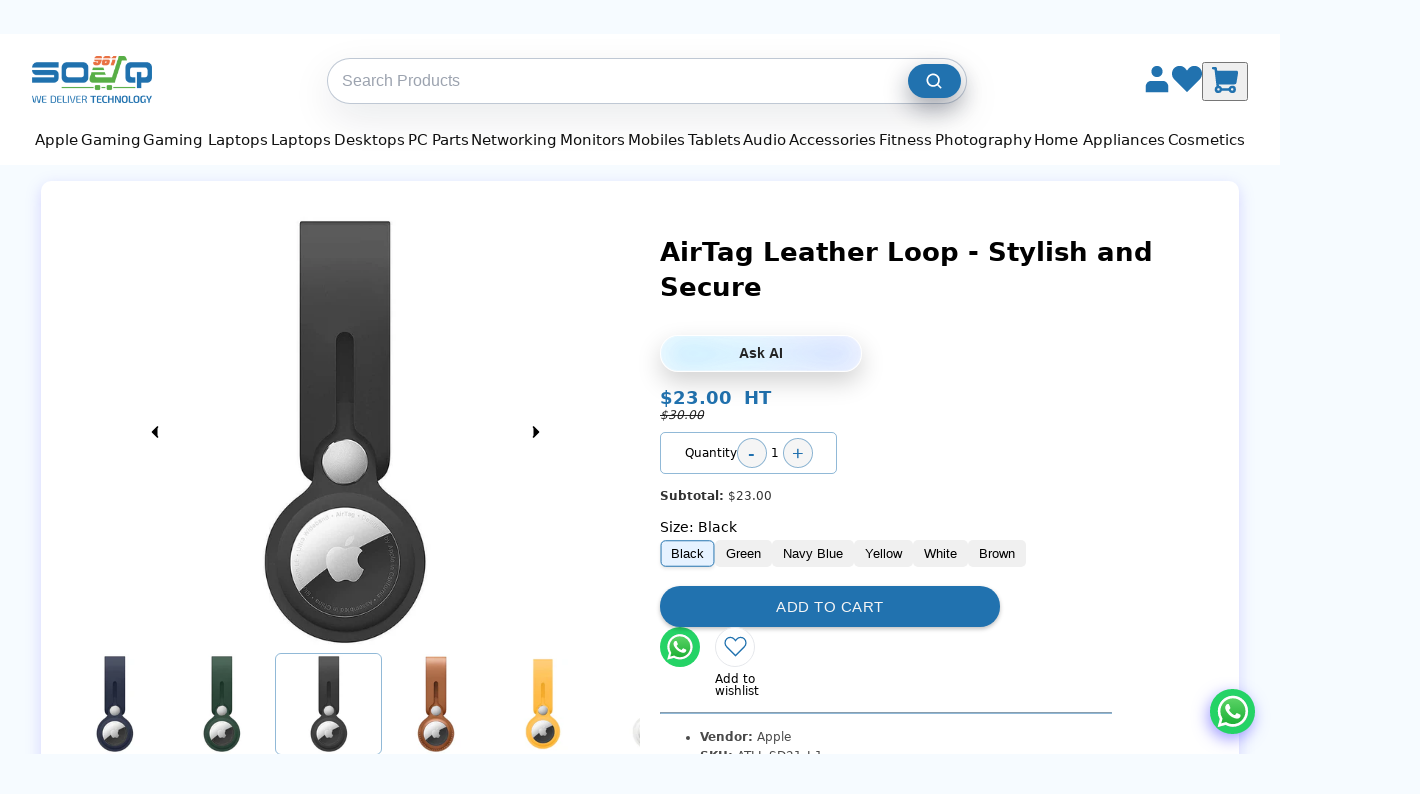

--- FILE ---
content_type: text/html
request_url: https://961souq.com/products/air-tag-leather-loop
body_size: 116365
content:
<!DOCTYPE html><html lang="en"><head><meta charSet="utf-8"/><meta name="viewport" content="width=device-width,initial-scale=1,viewport-fit=cover"/><link rel="stylesheet" href="https://cdn.shopify.com/oxygen-v2/37732/29626/61854/2878282/assets/app-BVgF15Oa.css"/><title>AirTag Leather Loop, Lebanon</title><meta property="og:title" content="AirTag Leather Loop, Lebanon"/><meta property="twitter:title" content="AirTag Leather Loop, Lebanon"/><meta name="description" content="Elevate your AirTag experience with the AirTag Leather Loop, crafted from specially tanned European leather for a sophisticated touch. This versati..."/><meta property="og:description" content="Elevate your AirTag experience with the AirTag Leather Loop, crafted from specially tanned European leather for a sophisticated touch. This versati..."/><meta property="twitter:description" content="Elevate your AirTag experience with the AirTag Leather Loop, crafted from specially tanned European leather for a sophisticated touch. This versati..."/><link rel="canonical" href="https://961souq.com/products/air-tag-leather-loop"/><meta property="og:url" content="https://961souq.com/products/air-tag-leather-loop"/><meta property="og:image" content="https://cdn.shopify.com/s/files/1/0552/0883/7292/products/2_293cd5e7-ffe2-4bcc-8815-e710b5ca0fdc.jpg?v=1642511325"/><script type="application/ld+json">[{"@context":"http://schema.org/","@type":"Product","name":"AirTag Leather Loop, Lebanon","url":"https://961souq.com/products/air-tag-leather-loop","sku":"ATLL-SD21-J-1","productID":"gid://shopify/Product/6716467183788","brand":{"@type":"Brand","name":"Apple"},"description":"Elevate your AirTag experience with the AirTag Leather Loop, crafted from specially tanned European leather for a sophisticated touch. This versati...","image":"https://cdn.shopify.com/s/files/1/0552/0883/7292/products/2_293cd5e7-ffe2-4bcc-8815-e710b5ca0fdc.jpg?v=1642511325","offers":[{"@type":"Offer","priceCurrency":"USD","price":"23.0","itemCondition":"http://schema.org/NewCondition","availability":"http://schema.org/InStock","url":"https://961souq.com/products/air-tag-leather-loop?variant=gid://shopify/ProductVariant/39895873618092","image":"https://cdn.shopify.com/s/files/1/0552/0883/7292/products/Black_f550bcf1-dd38-42ed-a079-3c125be41cdf.jpg?v=1642511321","name":"AirTag Leather Loop - Stylish and Secure - Black","sku":"ATLL-SD21-J-1","priceValidUntil":"2027-01-20","shippingDetails":{"@type":"OfferShippingDetails","shippingRate":{"@type":"MonetaryAmount","value":"5.00","currency":"USD"},"shippingDestination":{"@type":"DefinedRegion","addressCountry":"LB"},"deliveryTime":{"@type":"ShippingDeliveryTime","handlingTime":{"@type":"QuantitativeValue","minValue":0,"maxValue":3,"unitCode":"DAY"},"transitTime":{"@type":"QuantitativeValue","minValue":1,"maxValue":5,"unitCode":"DAY"}}},"hasMerchantReturnPolicy":{"@type":"MerchantReturnPolicy","applicableCountry":"LB","returnPolicyCategory":"https://schema.org/MerchantReturnFiniteReturnWindow","merchantReturnDays":5,"returnMethod":"https://schema.org/ReturnByMail","returnFees":"https://schema.org/FreeReturn"}},{"@type":"Offer","priceCurrency":"USD","price":"23.0","itemCondition":"http://schema.org/NewCondition","availability":"http://schema.org/InStock","url":"https://961souq.com/products/air-tag-leather-loop?variant=gid://shopify/ProductVariant/39895873650860","image":"https://cdn.shopify.com/s/files/1/0552/0883/7292/products/Green_145175c9-f3d5-41fa-93a9-56e778d9321a.jpg?v=1642511323","name":"AirTag Leather Loop - Stylish and Secure - Green","sku":"ATLL-SD21-J-2","priceValidUntil":"2027-01-20","shippingDetails":{"@type":"OfferShippingDetails","shippingRate":{"@type":"MonetaryAmount","value":"5.00","currency":"USD"},"shippingDestination":{"@type":"DefinedRegion","addressCountry":"LB"},"deliveryTime":{"@type":"ShippingDeliveryTime","handlingTime":{"@type":"QuantitativeValue","minValue":0,"maxValue":3,"unitCode":"DAY"},"transitTime":{"@type":"QuantitativeValue","minValue":1,"maxValue":5,"unitCode":"DAY"}}},"hasMerchantReturnPolicy":{"@type":"MerchantReturnPolicy","applicableCountry":"LB","returnPolicyCategory":"https://schema.org/MerchantReturnFiniteReturnWindow","merchantReturnDays":5,"returnMethod":"https://schema.org/ReturnByMail","returnFees":"https://schema.org/FreeReturn"}},{"@type":"Offer","priceCurrency":"USD","price":"23.0","itemCondition":"http://schema.org/NewCondition","availability":"http://schema.org/InStock","url":"https://961souq.com/products/air-tag-leather-loop?variant=gid://shopify/ProductVariant/39895873683628","image":"https://cdn.shopify.com/s/files/1/0552/0883/7292/products/2_293cd5e7-ffe2-4bcc-8815-e710b5ca0fdc.jpg?v=1642511325","name":"AirTag Leather Loop - Stylish and Secure - Navy Blue","sku":"ATLL-SD21-J-3","priceValidUntil":"2027-01-20","shippingDetails":{"@type":"OfferShippingDetails","shippingRate":{"@type":"MonetaryAmount","value":"5.00","currency":"USD"},"shippingDestination":{"@type":"DefinedRegion","addressCountry":"LB"},"deliveryTime":{"@type":"ShippingDeliveryTime","handlingTime":{"@type":"QuantitativeValue","minValue":0,"maxValue":3,"unitCode":"DAY"},"transitTime":{"@type":"QuantitativeValue","minValue":1,"maxValue":5,"unitCode":"DAY"}}},"hasMerchantReturnPolicy":{"@type":"MerchantReturnPolicy","applicableCountry":"LB","returnPolicyCategory":"https://schema.org/MerchantReturnFiniteReturnWindow","merchantReturnDays":5,"returnMethod":"https://schema.org/ReturnByMail","returnFees":"https://schema.org/FreeReturn"}},{"@type":"Offer","priceCurrency":"USD","price":"28.0","itemCondition":"http://schema.org/NewCondition","availability":"http://schema.org/InStock","url":"https://961souq.com/products/air-tag-leather-loop?variant=gid://shopify/ProductVariant/39895873716396","image":"https://cdn.shopify.com/s/files/1/0552/0883/7292/products/Brown.jpg?v=1642511320","name":"AirTag Leather Loop - Stylish and Secure - Brown","sku":"ATLL-SD21-J-4","priceValidUntil":"2027-01-20","shippingDetails":{"@type":"OfferShippingDetails","shippingRate":{"@type":"MonetaryAmount","value":"5.00","currency":"USD"},"shippingDestination":{"@type":"DefinedRegion","addressCountry":"LB"},"deliveryTime":{"@type":"ShippingDeliveryTime","handlingTime":{"@type":"QuantitativeValue","minValue":0,"maxValue":3,"unitCode":"DAY"},"transitTime":{"@type":"QuantitativeValue","minValue":1,"maxValue":5,"unitCode":"DAY"}}},"hasMerchantReturnPolicy":{"@type":"MerchantReturnPolicy","applicableCountry":"LB","returnPolicyCategory":"https://schema.org/MerchantReturnFiniteReturnWindow","merchantReturnDays":5,"returnMethod":"https://schema.org/ReturnByMail","returnFees":"https://schema.org/FreeReturn"}},{"@type":"Offer","priceCurrency":"USD","price":"23.0","itemCondition":"http://schema.org/NewCondition","availability":"http://schema.org/InStock","url":"https://961souq.com/products/air-tag-leather-loop?variant=gid://shopify/ProductVariant/48176034382076","image":"https://cdn.shopify.com/s/files/1/0552/0883/7292/files/airtag-leather-loop.jpg?v=1759490564","name":"AirTag Leather Loop - Stylish and Secure - Yellow","sku":"gid://shopify/ProductVariant/48176034382076","priceValidUntil":"2027-01-20","shippingDetails":{"@type":"OfferShippingDetails","shippingRate":{"@type":"MonetaryAmount","value":"5.00","currency":"USD"},"shippingDestination":{"@type":"DefinedRegion","addressCountry":"LB"},"deliveryTime":{"@type":"ShippingDeliveryTime","handlingTime":{"@type":"QuantitativeValue","minValue":0,"maxValue":3,"unitCode":"DAY"},"transitTime":{"@type":"QuantitativeValue","minValue":1,"maxValue":5,"unitCode":"DAY"}}},"hasMerchantReturnPolicy":{"@type":"MerchantReturnPolicy","applicableCountry":"LB","returnPolicyCategory":"https://schema.org/MerchantReturnFiniteReturnWindow","merchantReturnDays":5,"returnMethod":"https://schema.org/ReturnByMail","returnFees":"https://schema.org/FreeReturn"}},{"@type":"Offer","priceCurrency":"USD","price":"23.0","itemCondition":"http://schema.org/NewCondition","availability":"http://schema.org/InStock","url":"https://961souq.com/products/air-tag-leather-loop?variant=gid://shopify/ProductVariant/48176034414844","image":"https://cdn.shopify.com/s/files/1/0552/0883/7292/files/airtag-leather-loop-1.jpg?v=1759490564","name":"AirTag Leather Loop - Stylish and Secure - White","sku":"gid://shopify/ProductVariant/48176034414844","priceValidUntil":"2027-01-20","shippingDetails":{"@type":"OfferShippingDetails","shippingRate":{"@type":"MonetaryAmount","value":"5.00","currency":"USD"},"shippingDestination":{"@type":"DefinedRegion","addressCountry":"LB"},"deliveryTime":{"@type":"ShippingDeliveryTime","handlingTime":{"@type":"QuantitativeValue","minValue":0,"maxValue":3,"unitCode":"DAY"},"transitTime":{"@type":"QuantitativeValue","minValue":1,"maxValue":5,"unitCode":"DAY"}}},"hasMerchantReturnPolicy":{"@type":"MerchantReturnPolicy","applicableCountry":"LB","returnPolicyCategory":"https://schema.org/MerchantReturnFiniteReturnWindow","merchantReturnDays":5,"returnMethod":"https://schema.org/ReturnByMail","returnFees":"https://schema.org/FreeReturn"}}]},{"@context":"http://schema.org/","@type":"BreadcrumbList","itemListElement":[{"@type":"ListItem","position":1,"name":"Home","item":"https://961souq.com"},{"@type":"ListItem","position":2,"name":"AirTag Leather Loop, Lebanon","item":"https://961souq.com/products/air-tag-leather-loop"}]}]</script><link rel="preconnect" href="https://cdn.shopify.com"/><link rel="preconnect" href="https://shop.app"/><link rel="icon" type="image/svg+xml" href="https://cdn.shopify.com/oxygen-v2/37732/29626/61854/2878282/assets/961souqLogo_Cart_19e9e372-5859-44c9-8915-11b81ed78213-CghqdPU3.png"/><link rel="alternate" hrefLang="en-LB" href="https://961souq.com/"/><link rel="alternate" hrefLang="en" href="https://961souq.com/"/><link rel="alternate" hrefLang="x-default" href="https://961souq.com/"/><link rel="stylesheet" href="https://cdn.shopify.com/oxygen-v2/37732/29626/61854/2878282/assets/products-CEmS5kGY.css"/><script defer="" nonce="0d833bafa7077f4214c9c151ea5531c0" src="https://www.googletagmanager.com/gtag/js?id=G-CB623RXLSE"></script><script defer="" nonce="0d833bafa7077f4214c9c151ea5531c0">
          window.dataLayer = window.dataLayer || [];
          function gtag(){dataLayer.push(arguments);}
          gtag('js', new Date());
          gtag('config', 'G-CB623RXLSE');
        </script><script defer="" nonce="0d833bafa7077f4214c9c151ea5531c0" src="https://www.googletagmanager.com/gtag/js?id=AW-378354284"></script><script defer="" nonce="0d833bafa7077f4214c9c151ea5531c0">
          window.dataLayer = window.dataLayer || [];
          function gtag(){dataLayer.push(arguments);}
          gtag('js', new Date());
          gtag('config', 'AW-378354284');
        </script><style>
              :root { --route-fade-duration: 220ms; }

              #route-fade {
                opacity: 1;
                transition: opacity var(--route-fade-duration) ease-in-out;
                will-change: opacity;
              }

              #route-fade[data-loading="true"] {
                opacity: 0;                 /* full fade-out during navigation */
                pointer-events: none;       /* avoids clicks during transition */
              }

              @media (prefers-reduced-motion: reduce) {
                #route-fade { transition: none; }
              }
              </style></head><body><div id="route-fade" data-loading="false"><div aria-modal="true" class="overlay " role="dialog"><button class="close-outside"></button><aside><button class="close reset"><svg fill="#000000" height="13px" width="13px" version="1.1" id="Capa_1" xmlns="http://www.w3.org/2000/svg" xmlns:xlink="http://www.w3.org/1999/xlink" viewBox="0 0 460.775 460.775" xml:space="preserve"><g id="SVGRepo_bgCarrier" stroke-width="0"></g><g id="SVGRepo_tracerCarrier" stroke-linecap="round" stroke-linejoin="round"></g><g id="SVGRepo_iconCarrier"> <path d="M285.08,230.397L456.218,59.27c6.076-6.077,6.076-15.911,0-21.986L423.511,4.565c-2.913-2.911-6.866-4.55-10.992-4.55 c-4.127,0-8.08,1.639-10.993,4.55l-171.138,171.14L59.25,4.565c-2.913-2.911-6.866-4.55-10.993-4.55 c-4.126,0-8.08,1.639-10.992,4.55L4.558,37.284c-6.077,6.075-6.077,15.909,0,21.986l171.138,171.128L4.575,401.505 c-6.074,6.077-6.074,15.911,0,21.986l32.709,32.719c2.911,2.911,6.865,4.55,10.992,4.55c4.127,0,8.08-1.639,10.994-4.55 l171.117-171.12l171.118,171.12c2.913,2.911,6.866,4.55,10.993,4.55c4.128,0,8.081-1.639,10.992-4.55l32.709-32.719 c6.074-6.075,6.074-15.909,0-21.986L285.08,230.397z"></path> </g></svg></button><main><!--$--><div class="cart-main "><div class="empty-cart"><img class="empty-cart-image" src="https://cdn.shopify.com/s/files/1/0552/0883/7292/files/ChatGPT_Image_Oct_18_2025_12_58_01_PM.png?v=1760781648" alt="" width="324.797" height="487.188"/><a class="empty-cart-link" data-discover="true" href="/collections/new-arrivals">Continue shopping</a></div><div class="cart-details"><div class="cart-lines" aria-labelledby="cart-lines"><ul class="cart-lines-ul"></ul></div></div><button class="gtc-button"><a href="/cart" class="go-to-cart">Go to Cart</a></button></div><!--/$--></main></aside></div><div class="nav-bar-container"><nav class="nav-bar"><ul class="nav-list"><li class="nav-item nav-has-submenu"><a data-discover="true" class="nav-link" href="/apple">Apple</a><div class="nav-submenu-wrapper"><ul class="nav-submenu"><li class="nav-item nav-has-submenu"><a data-discover="true" class="nav-submenu-link" href="/collections/apple-iphone">Apple iPhone</a><div class="nav-submenu-wrapper"><ul class="nav-submenu"><li class="nav-item"><a data-discover="true" class="nav-submenu-link" href="/collections/iphone-17">iPhone 17</a></li><li class="nav-item"><a data-discover="true" class="nav-submenu-link" href="/collections/iphone-16">iPhone 16</a></li><li class="nav-item"><a data-discover="true" class="nav-submenu-link" href="/collections/iphone-15">iPhone 15</a></li><li class="nav-item"><a data-discover="true" class="nav-submenu-link" href="/collections/iphone-14">iPhone 14</a></li></ul></div></li><li class="nav-item "><a data-discover="true" class="nav-submenu-link" href="/collections/apple-airpods">Apple AirPods</a></li><li class="nav-item nav-has-submenu"><a data-discover="true" class="nav-submenu-link" href="/collections/apple-accessories">Apple  Accessories</a><div class="nav-submenu-wrapper"><ul class="nav-submenu"><li class="nav-item"><a data-discover="true" class="nav-submenu-link" href="/collections/iphone-accessories">iPhone Accessories</a></li><li class="nav-item"><a data-discover="true" class="nav-submenu-link" href="/collections/apple-adapters">Adapters &amp; Hubs</a></li><li class="nav-item"><a data-discover="true" class="nav-submenu-link" href="/collections/apple-cables">Apple Cables</a></li><li class="nav-item"><a data-discover="true" class="nav-submenu-link" href="/collections/apple-airpods">Apple AirPods</a></li><li class="nav-item"><a data-discover="true" class="nav-submenu-link" href="/collections/airpods-accessories">AirPods Accessories</a></li><li class="nav-item"><a data-discover="true" class="nav-submenu-link" href="/collections/apple-watch-accessories">Watch Accessories</a></li><li class="nav-item"><a data-discover="true" class="nav-submenu-link" href="/collections/apple-ipad-accessories">iPad Accessories</a></li><li class="nav-item"><a data-discover="true" class="nav-submenu-link" href="/collections/apple-macbook-accessories">MacBook Accessories</a></li><li class="nav-item"><a data-discover="true" class="nav-submenu-link" href="/collections/apple-homepod-tv">Apple HomePod &amp; TV</a></li><li class="nav-item"><a data-discover="true" class="nav-submenu-link" href="/collections/magic-mouse-keyboard">Magic Mouse &amp; Keyboard</a></li></ul></div></li><li class="nav-item nav-has-submenu"><a data-discover="true" class="nav-submenu-link" href="/collections/apple-macbook">Apple Macbook</a><div class="nav-submenu-wrapper"><ul class="nav-submenu"><li class="nav-item"><a data-discover="true" class="nav-submenu-link" href="/collections/apple-macbook-air">MacBook Air</a></li><li class="nav-item"><a data-discover="true" class="nav-submenu-link" href="/collections/apple-macbook-pro">MacBook Pro</a></li></ul></div></li><li class="nav-item "><a data-discover="true" class="nav-submenu-link" href="/collections/magic-mouse-keyboard">Apple Magic Mouse &amp; Keyboard</a></li><li class="nav-item nav-has-submenu"><a data-discover="true" class="nav-submenu-link" href="/collections/apple-imac">Apple iMac</a><div class="nav-submenu-wrapper"><ul class="nav-submenu"><li class="nav-item"><a data-discover="true" class="nav-submenu-link" href="/collections/imac-27">iMac 27&quot;</a></li><li class="nav-item"><a data-discover="true" class="nav-submenu-link" href="/collections/imac-24">iMac 24&quot;</a></li><li class="nav-item"><a data-discover="true" class="nav-submenu-link" href="/collections/apple-imac-21-5">iMac 21.5&quot;</a></li></ul></div></li><li class="nav-item nav-has-submenu"><a data-discover="true" class="nav-submenu-link" href="/collections/apple-ipad">Apple iPad</a><div class="nav-submenu-wrapper"><ul class="nav-submenu"><li class="nav-item"><a data-discover="true" class="nav-submenu-link" href="/collections/ipad">iPad</a></li><li class="nav-item"><a data-discover="true" class="nav-submenu-link" href="/collections/ipad-mini">iPad Mini</a></li><li class="nav-item"><a data-discover="true" class="nav-submenu-link" href="/collections/ipad-air">iPad Air</a></li><li class="nav-item"><a data-discover="true" class="nav-submenu-link" href="/collections/ipad-pro">iPad Pro</a></li></ul></div></li><li class="nav-item nav-has-submenu"><a data-discover="true" class="nav-submenu-link" href="/collections/apple-mac-mini">Apple Mac Mini</a><div class="nav-submenu-wrapper"><ul class="nav-submenu"><li class="nav-item"><a data-discover="true" class="nav-submenu-link" href="/collections/mac-mini-m4">Mac Mini M4</a></li><li class="nav-item"><a data-discover="true" class="nav-submenu-link" href="/collections/mac-mini-m2">Mac Mini M2</a></li><li class="nav-item"><a data-discover="true" class="nav-submenu-link" href="/collections/mac-mini-intel">Mac Mini Intel</a></li></ul></div></li><li class="nav-item nav-has-submenu"><a data-discover="true" class="nav-submenu-link" href="/collections/apple-mac-studio">Apple Mac Studio</a><div class="nav-submenu-wrapper"><ul class="nav-submenu"><li class="nav-item"><a data-discover="true" class="nav-submenu-link" href="/collections/mac-studio-m4">Mac Studio M4</a></li><li class="nav-item"><a data-discover="true" class="nav-submenu-link" href="/collections/mac-studio-m2">Mac Studio M2</a></li><li class="nav-item"><a data-discover="true" class="nav-submenu-link" href="/collections/mac-studio-m1">Mac Studio M1</a></li></ul></div></li><li class="nav-item nav-has-submenu"><a data-discover="true" class="nav-submenu-link" href="/collections/apple-watch">Apple Watch</a><div class="nav-submenu-wrapper"><ul class="nav-submenu"><li class="nav-item"><a data-discover="true" class="nav-submenu-link" href="/collections/apple-watch-ultra-3rd-gen">Apple Watch Ultra 3rd Gen</a></li><li class="nav-item"><a data-discover="true" class="nav-submenu-link" href="/collections/apple-watch-ultra-2nd-gen">Apple Watch Ultra 2nd Gen</a></li><li class="nav-item"><a data-discover="true" class="nav-submenu-link" href="/collections/apple-watch-series-11">Apple Watch Series 11</a></li><li class="nav-item"><a data-discover="true" class="nav-submenu-link" href="/collections/apple-watch-series-10">Apple Watch Series 10</a></li><li class="nav-item"><a data-discover="true" class="nav-submenu-link" href="/collections/apple-watch-series-9">Apple Watch Series 9</a></li><li class="nav-item"><a data-discover="true" class="nav-submenu-link" href="/collections/apple-watch-se-3rd-gen">Apple Watch Se 3rd Gen</a></li><li class="nav-item"><a data-discover="true" class="nav-submenu-link" href="/collections/apple-watch-se-2nd-gen">Apple Watch Se 2nd Gen</a></li></ul></div></li><li class="nav-item "><a data-discover="true" class="nav-submenu-link" href="/collections/apple-homepod-tv">Apple HomePod &amp; TV</a></li></ul></div></li><li class="nav-item nav-has-submenu"><a data-discover="true" class="nav-link" href="/gaming">Gaming</a><div class="nav-submenu-wrapper"><ul class="nav-submenu"><li class="nav-item "><a data-discover="true" class="nav-submenu-link" href="/collections/gaming-laptops">Gaming Laptops</a></li><li class="nav-item nav-has-submenu"><a data-discover="true" class="nav-submenu-link" href="/collections/gaming-desktops">Gaming Desktops</a><div class="nav-submenu-wrapper"><ul class="nav-submenu"><li class="nav-item"><a data-discover="true" class="nav-submenu-link" href="/collections/custom-gaming-desktops">Custom Gaming Desktops</a></li><li class="nav-item"><a data-discover="true" class="nav-submenu-link" href="/collections/branded-gaming-desktops">Branded Gaming Desktops</a></li></ul></div></li><li class="nav-item nav-has-submenu"><a data-discover="true" class="nav-submenu-link" href="/collections/gaming-monitors">Gaming Monitors</a><div class="nav-submenu-wrapper"><ul class="nav-submenu"><li class="nav-item"><a data-discover="true" class="nav-submenu-link" href="/collections/acer-gaming-monitors">Acer Gaming Monitors</a></li><li class="nav-item"><a data-discover="true" class="nav-submenu-link" href="/collections/aoc-gaming-monitors">AOC Gaming Monitors</a></li><li class="nav-item"><a data-discover="true" class="nav-submenu-link" href="/collections/asus-gaming-monitors">Asus Gaming Monitors</a></li><li class="nav-item"><a data-discover="true" class="nav-submenu-link" href="/collections/benq-gaming-monitors">BenQ Gaming Monitors</a></li><li class="nav-item"><a data-discover="true" class="nav-submenu-link" href="/collections/dell-gaming-monitors">Dell Gaming Monitors</a></li><li class="nav-item"><a data-discover="true" class="nav-submenu-link" href="/collections/gigabyte-gaming-monitors">Gigabyte Gaming Monitors</a></li><li class="nav-item"><a data-discover="true" class="nav-submenu-link" href="/collections/hp-gaming-monitors">HP Gaming Monitors</a></li><li class="nav-item"><a data-discover="true" class="nav-submenu-link" href="/collections/msi-gaming-monitors">MSI Gaming Monitors</a></li><li class="nav-item"><a data-discover="true" class="nav-submenu-link" href="/collections/samsung-gaming-monitors">Samsung Gaming Monitors</a></li><li class="nav-item"><a data-discover="true" class="nav-submenu-link" href="/collections/viewsonic-gaming-monitors">ViewSonic Gaming Monitors</a></li></ul></div></li><li class="nav-item nav-has-submenu"><a data-discover="true" class="nav-submenu-link" href="/collections/gaming-consoles">Gaming Consoles</a><div class="nav-submenu-wrapper"><ul class="nav-submenu"><li class="nav-item"><a data-discover="true" class="nav-submenu-link" href="/collections/sony-playstation">Sony PlayStation</a></li><li class="nav-item"><a data-discover="true" class="nav-submenu-link" href="/collections/nintendo-switch">Nintendo Switch</a></li><li class="nav-item"><a data-discover="true" class="nav-submenu-link" href="/collections/handheld-consoles">Handheld Consoles</a></li><li class="nav-item"><a data-discover="true" class="nav-submenu-link" href="/collections/controllers">Controllers</a></li></ul></div></li><li class="nav-item nav-has-submenu"><a data-discover="true" class="nav-submenu-link" href="/collections/console-games">Console Games</a><div class="nav-submenu-wrapper"><ul class="nav-submenu"><li class="nav-item"><a data-discover="true" class="nav-submenu-link" href="/collections/playstation-4-games">Playstation 4 Games</a></li><li class="nav-item"><a data-discover="true" class="nav-submenu-link" href="/collections/playstation-5-games">Playstation 5 Games</a></li><li class="nav-item"><a data-discover="true" class="nav-submenu-link" href="/collections/nintendo-switch-games">Nintendo Switch Games</a></li><li class="nav-item"><a data-discover="true" class="nav-submenu-link" href="/collections/nintendo-switch-2-games">Nintendo Switch 2 Games</a></li><li class="nav-item"><a data-discover="true" class="nav-submenu-link" href="/collections/xbox-games">Xbox Games</a></li></ul></div></li><li class="nav-item nav-has-submenu"><a data-discover="true" class="nav-submenu-link" href="/collections/virtual-reality">Virtual Reality</a><div class="nav-submenu-wrapper"><ul class="nav-submenu"><li class="nav-item"><a data-discover="true" class="nav-submenu-link" href="/collections/vr-headsets">VR Headsets</a></li><li class="nav-item"><a data-discover="true" class="nav-submenu-link" href="/collections/vr-accessories">VR Accessories</a></li><li class="nav-item"><a data-discover="true" class="nav-submenu-link" href="/collections/ar-glasses">AR Glasses</a></li></ul></div></li><li class="nav-item nav-has-submenu"><a data-discover="true" class="nav-submenu-link" href="/collections/gaming-accessories">Gaming Accessories</a><div class="nav-submenu-wrapper"><ul class="nav-submenu"><li class="nav-item"><a data-discover="true" class="nav-submenu-link" href="/collections/gaming-headphones">Gaming Headphones</a></li><li class="nav-item"><a data-discover="true" class="nav-submenu-link" href="/collections/gaming-keyboards">Gaming Keyboards</a></li><li class="nav-item"><a data-discover="true" class="nav-submenu-link" href="/collections/gaming-speakers">Gaming Speakers</a></li><li class="nav-item"><a data-discover="true" class="nav-submenu-link" href="/collections/gaming-mouse">Gaming Mouse</a></li><li class="nav-item"><a data-discover="true" class="nav-submenu-link" href="/collections/mousepads">MousePads</a></li><li class="nav-item"><a data-discover="true" class="nav-submenu-link" href="/collections/gaming-chairs-desks">Gaming Chairs &amp; Desks</a></li><li class="nav-item"><a data-discover="true" class="nav-submenu-link" href="/collections/controllers">Controllers</a></li></ul></div></li><li class="nav-item nav-has-submenu"><a data-discover="true" class="nav-submenu-link" href="/collections/ps-accessories">PS Accessories</a><div class="nav-submenu-wrapper"><ul class="nav-submenu"><li class="nav-item"><a data-discover="true" class="nav-submenu-link" href="/collections/ps-bags">PS Bags</a></li><li class="nav-item"><a data-discover="true" class="nav-submenu-link" href="/collections/ps-camera">PS Camera</a></li><li class="nav-item"><a data-discover="true" class="nav-submenu-link" href="/collections/ps-covers">PS Covers</a></li><li class="nav-item"><a data-discover="true" class="nav-submenu-link" href="/collections/ps-chair">PS Chair</a></li><li class="nav-item"><a data-discover="true" class="nav-submenu-link" href="/collections/ps-charging-station">PS Charging Station</a></li></ul></div></li></ul></div></li><li class="nav-item nav-has-submenu"><a data-discover="true" class="nav-link" href="/gaming-laptops">Gaming Laptops</a><div class="nav-submenu-wrapper"><ul class="nav-submenu"><li class="nav-item "><a data-discover="true" class="nav-submenu-link" href="/collections/acer-gaming-laptops">Acer  Gaming Laptops</a></li><li class="nav-item "><a data-discover="true" class="nav-submenu-link" href="/collections/asus-gaming-laptops">ASUS Gaming Laptops</a></li><li class="nav-item "><a data-discover="true" class="nav-submenu-link" href="/collections/dell-gaming">Dell Gaming Laptops</a></li><li class="nav-item "><a data-discover="true" class="nav-submenu-link" href="/collections/hp-gaming-laptops">HP Gaming Laptops</a></li><li class="nav-item "><a data-discover="true" class="nav-submenu-link" href="/collections/lenovo-gaming-laptops">Lenovo Gaming Laptops</a></li><li class="nav-item "><a data-discover="true" class="nav-submenu-link" href="/collections/msi-gaming-laptops">MSI Gaming Laptops</a></li><li class="nav-item "><a data-discover="true" class="nav-submenu-link" href="/collections/razer-gaming-laptops">Razer Gaming Laptops</a></li><li class="nav-item "><a data-discover="true" class="nav-submenu-link" href="/collections/gigabyte-gaming-laptops">Gigabyte Gaming laptops</a></li></ul></div></li><li class="nav-item nav-has-submenu"><a data-discover="true" class="nav-link" href="/laptops">Laptops</a><div class="nav-submenu-wrapper"><ul class="nav-submenu"><li class="nav-item nav-has-submenu"><a data-discover="true" class="nav-submenu-link" href="/collections/acer-laptops">Acer</a><div class="nav-submenu-wrapper"><ul class="nav-submenu"><li class="nav-item"><a data-discover="true" class="nav-submenu-link" href="/collections/acer-aspire">Acer Aspire</a></li><li class="nav-item"><a data-discover="true" class="nav-submenu-link" href="/collections/acer-spin">Acer Spin</a></li><li class="nav-item"><a data-discover="true" class="nav-submenu-link" href="/collections/acer-travelmate">Acer Travelmate</a></li></ul></div></li><li class="nav-item nav-has-submenu"><a data-discover="true" class="nav-submenu-link" href="/collections/asus-laptops">Asus</a><div class="nav-submenu-wrapper"><ul class="nav-submenu"><li class="nav-item"><a data-discover="true" class="nav-submenu-link" href="/collections/asus-zenbook-duo">Asus Zenbook Duo</a></li><li class="nav-item"><a data-discover="true" class="nav-submenu-link" href="/collections/asus-zenbook">Asus Zenbook</a></li><li class="nav-item"><a data-discover="true" class="nav-submenu-link" href="/collections/asus-vivobook">Asus Vivobook</a></li><li class="nav-item"><a data-discover="true" class="nav-submenu-link" href="/collections/asus-proart">Asus ProArt</a></li><li class="nav-item"><a data-discover="true" class="nav-submenu-link" href="/collections/asus-creator">Asus Creator</a></li></ul></div></li><li class="nav-item nav-has-submenu"><a data-discover="true" class="nav-submenu-link" href="/collections/dell-laptops">Dell</a><div class="nav-submenu-wrapper"><ul class="nav-submenu"><li class="nav-item"><a data-discover="true" class="nav-submenu-link" href="/collections/dell-inspiron">Dell Inspiron</a></li><li class="nav-item"><a data-discover="true" class="nav-submenu-link" href="/collections/dell-precision">Dell Precision</a></li><li class="nav-item"><a data-discover="true" class="nav-submenu-link" href="/collections/dell-xps">Dell XPS</a></li><li class="nav-item"><a data-discover="true" class="nav-submenu-link" href="/collections/dell-latitude">Dell Latitude</a></li><li class="nav-item"><a data-discover="true" class="nav-submenu-link" href="/collections/dell-vostro">Dell Vostro</a></li></ul></div></li><li class="nav-item nav-has-submenu"><a data-discover="true" class="nav-submenu-link" href="/collections/hp-laptops">HP</a><div class="nav-submenu-wrapper"><ul class="nav-submenu"><li class="nav-item"><a data-discover="true" class="nav-submenu-link" href="/collections/hp-pavilion">HP Pavilion</a></li><li class="nav-item"><a data-discover="true" class="nav-submenu-link" href="/collections/hp-probook">HP Probook</a></li><li class="nav-item"><a data-discover="true" class="nav-submenu-link" href="/collections/hp-elitebook">HP EliteBook</a></li><li class="nav-item"><a data-discover="true" class="nav-submenu-link" href="/collections/hp-elite-x2">HP Elite X2</a></li><li class="nav-item"><a data-discover="true" class="nav-submenu-link" href="/collections/hp-envy">HP Envy</a></li><li class="nav-item"><a data-discover="true" class="nav-submenu-link" href="/collections/hp-dragonfly">HP Dragonfly</a></li><li class="nav-item"><a data-discover="true" class="nav-submenu-link" href="/collections/hp-zbook-firefly">HP ZBook Firefly</a></li><li class="nav-item"><a data-discover="true" class="nav-submenu-link" href="/collections/hp-zbook-studio">HP ZBook Studio</a></li></ul></div></li><li class="nav-item nav-has-submenu"><a data-discover="true" class="nav-submenu-link" href="/collections/lenovo-laptops">Lenovo</a><div class="nav-submenu-wrapper"><ul class="nav-submenu"><li class="nav-item"><a data-discover="true" class="nav-submenu-link" href="/collections/lenovo-v-series">V series</a></li><li class="nav-item"><a data-discover="true" class="nav-submenu-link" href="/collections/ideapad-1">IdeaPad 1</a></li><li class="nav-item"><a data-discover="true" class="nav-submenu-link" href="/collections/ideapad-3">IdeaPad 3</a></li><li class="nav-item"><a data-discover="true" class="nav-submenu-link" href="/collections/ideapad-slim-3">IdeaPad Slim 3</a></li><li class="nav-item"><a data-discover="true" class="nav-submenu-link" href="/collections/ideapad-5">IdeaPad 5</a></li><li class="nav-item"><a data-discover="true" class="nav-submenu-link" href="/collections/slim-7">Slim 7</a></li><li class="nav-item"><a data-discover="true" class="nav-submenu-link" href="/collections/thinkpad">ThinkPad</a></li><li class="nav-item"><a data-discover="true" class="nav-submenu-link" href="/collections/thinkbook-series">ThinkBook series</a></li></ul></div></li><li class="nav-item nav-has-submenu"><a data-discover="true" class="nav-submenu-link" href="/collections/microsoft-surface">Microsoft Surface</a><div class="nav-submenu-wrapper"><ul class="nav-submenu"><li class="nav-item"><a data-discover="true" class="nav-submenu-link" href="/collections/microsoft-surface-pro">Microsoft Surface Pro</a></li><li class="nav-item"><a data-discover="true" class="nav-submenu-link" href="/collections/microsoft-surface-laptops">Microsoft Surface Laptop</a></li><li class="nav-item"><a data-discover="true" class="nav-submenu-link" href="/collections/microsoft-surface-laptop-studio">Microsoft Surface Laptop Studio</a></li></ul></div></li><li class="nav-item nav-has-submenu"><a data-discover="true" class="nav-submenu-link" href="/collections/microsoft-surface-accessories">Microsoft Surface Accessories</a><div class="nav-submenu-wrapper"><ul class="nav-submenu"><li class="nav-item"><a data-discover="true" class="nav-submenu-link" href="/collections/microsoft-surface-keyboards">Microsoft Surface Keyboards</a></li><li class="nav-item"><a data-discover="true" class="nav-submenu-link" href="/collections/microsoft-surface-pen">Microsoft Surface Pen</a></li><li class="nav-item"><a data-discover="true" class="nav-submenu-link" href="/collections/microsoft-surface-mouse">Microsoft Surface Mouse</a></li><li class="nav-item"><a data-discover="true" class="nav-submenu-link" href="/collections/microsoft-surface-charger">Microsoft Surface Charger</a></li></ul></div></li><li class="nav-item nav-has-submenu"><a data-discover="true" class="nav-submenu-link" href="/collections/msi-laptops">MSI</a><div class="nav-submenu-wrapper"><ul class="nav-submenu"><li class="nav-item"><a data-discover="true" class="nav-submenu-link" href="/collections/msi-modern">MSI Modern</a></li><li class="nav-item"><a data-discover="true" class="nav-submenu-link" href="/collections/msi-prestige">MSI Prestige</a></li><li class="nav-item"><a data-discover="true" class="nav-submenu-link" href="/collections/msi-summit">MSI Summit</a></li></ul></div></li><li class="nav-item nav-has-submenu"><a data-discover="true" class="nav-submenu-link" href="/collections/samsung-laptops">Samsung</a><div class="nav-submenu-wrapper"><ul class="nav-submenu"><li class="nav-item"><a data-discover="true" class="nav-submenu-link" href="/collections/samsung-laptops">Samsung Laptops</a></li></ul></div></li></ul></div></li><li class="nav-item nav-has-submenu"><a data-discover="true" class="nav-link" href="/desktops">Desktops</a><div class="nav-submenu-wrapper"><ul class="nav-submenu"><li class="nav-item nav-has-submenu"><a data-discover="true" class="nav-submenu-link" href="/collections/branded-desktops">Branded Desktops</a><div class="nav-submenu-wrapper"><ul class="nav-submenu"><li class="nav-item"><a data-discover="true" class="nav-submenu-link" href="/collections/acer-desktops">Acer Desktops</a></li><li class="nav-item"><a data-discover="true" class="nav-submenu-link" href="/collections/asus-desktops">Asus Desktops</a></li><li class="nav-item"><a data-discover="true" class="nav-submenu-link" href="/collections/dell-desktops">Dell Desktops</a></li><li class="nav-item"><a data-discover="true" class="nav-submenu-link" href="/collections/gigabyte-desktops">Gigabyte Desktops</a></li><li class="nav-item"><a data-discover="true" class="nav-submenu-link" href="/collections/hp-desktops">HP Desktops</a></li><li class="nav-item"><a data-discover="true" class="nav-submenu-link" href="/collections/lenovo-desktops">Lenovo Desktops</a></li></ul></div></li><li class="nav-item nav-has-submenu"><a data-discover="true" class="nav-submenu-link" href="/collections/gaming-desktops">Gaming Desktops</a><div class="nav-submenu-wrapper"><ul class="nav-submenu"><li class="nav-item"><a data-discover="true" class="nav-submenu-link" href="/collections/custom-gaming-desktops">Custom Gaming Desktops</a></li><li class="nav-item"><a data-discover="true" class="nav-submenu-link" href="/collections/branded-gaming-desktops">Branded Gaming Desktops</a></li></ul></div></li><li class="nav-item nav-has-submenu"><a data-discover="true" class="nav-submenu-link" href="/collections/all-in-one-desktops">All-in-one Desktops</a><div class="nav-submenu-wrapper"><ul class="nav-submenu"><li class="nav-item"><a data-discover="true" class="nav-submenu-link" href="/collections/dell-all-in-one-desktops">Dell All-in-One Desktops</a></li><li class="nav-item"><a data-discover="true" class="nav-submenu-link" href="/collections/hp-all-in-one-desktops">HP All-in-One Desktops</a></li><li class="nav-item"><a data-discover="true" class="nav-submenu-link" href="/collections/lenovo-all-in-one-desktops">Lenovo All-in-One Desktops</a></li></ul></div></li><li class="nav-item nav-has-submenu"><a data-discover="true" class="nav-submenu-link" href="/collections/pos">POS</a><div class="nav-submenu-wrapper"><ul class="nav-submenu"><li class="nav-item"><a data-discover="true" class="nav-submenu-link" href="/collections/pos">POS Systems</a></li></ul></div></li></ul></div></li><li class="nav-item nav-has-submenu"><a data-discover="true" class="nav-link" href="/pc-parts">PC Parts</a><div class="nav-submenu-wrapper"><ul class="nav-submenu"><li class="nav-item nav-has-submenu"><a data-discover="true" class="nav-submenu-link" href="/collections/motherboards">Motherboards</a><div class="nav-submenu-wrapper"><ul class="nav-submenu"><li class="nav-item"><a data-discover="true" class="nav-submenu-link" href="/collections/asus-motherboards">Asus Motherboards</a></li><li class="nav-item"><a data-discover="true" class="nav-submenu-link" href="/collections/biostar-motherboards">Biostar Motherboards</a></li><li class="nav-item"><a data-discover="true" class="nav-submenu-link" href="/collections/gigabyte-motherboards">Gigabyte Motherboards</a></li><li class="nav-item"><a data-discover="true" class="nav-submenu-link" href="/collections/msi-motherboards">MSI Motherboards</a></li></ul></div></li><li class="nav-item nav-has-submenu"><a data-discover="true" class="nav-submenu-link" href="/collections/cpus">CPUs</a><div class="nav-submenu-wrapper"><ul class="nav-submenu"><li class="nav-item"><a data-discover="true" class="nav-submenu-link" href="/collections/intel-cpu">Intel CPU</a></li><li class="nav-item"><a data-discover="true" class="nav-submenu-link" href="/collections/amd-cpu">AMD CPU</a></li></ul></div></li><li class="nav-item nav-has-submenu"><a data-discover="true" class="nav-submenu-link" href="/collections/cpu-coolers">CPU Coolers</a><div class="nav-submenu-wrapper"><ul class="nav-submenu"><li class="nav-item"><a data-discover="true" class="nav-submenu-link" href="/collections/air-cpu-coolers">Air CPU Coolers</a></li><li class="nav-item"><a data-discover="true" class="nav-submenu-link" href="/collections/liquid-cpu-coolers">Liquid CPU Coolers</a></li></ul></div></li><li class="nav-item nav-has-submenu"><a data-discover="true" class="nav-submenu-link" href="/collections/gpu">GPU</a><div class="nav-submenu-wrapper"><ul class="nav-submenu"><li class="nav-item"><a data-discover="true" class="nav-submenu-link" href="/collections/asus-graphic-cards">Asus Graphics Cards</a></li><li class="nav-item"><a data-discover="true" class="nav-submenu-link" href="/collections/biostar-graphics-cards">Biostar Graphics Cards</a></li><li class="nav-item"><a data-discover="true" class="nav-submenu-link" href="/collections/gigabyte-graphic-cards">Gigabyte Graphics Cards</a></li><li class="nav-item"><a data-discover="true" class="nav-submenu-link" href="/collections/msi-graphic-cards">MSI Graphics Cards</a></li><li class="nav-item"><a data-discover="true" class="nav-submenu-link" href="/collections/nvidia-graphic-cards">Nvidia Graphics Cards</a></li><li class="nav-item"><a data-discover="true" class="nav-submenu-link" href="/collections/sapphire-graphics-cards">Sapphire Graphics Cards</a></li><li class="nav-item"><a data-discover="true" class="nav-submenu-link" href="/collections/zotac-graphic-cards">Zotac Graphics Cards</a></li></ul></div></li><li class="nav-item nav-has-submenu"><a data-discover="true" class="nav-submenu-link" href="/collections/ram">RAM</a><div class="nav-submenu-wrapper"><ul class="nav-submenu"><li class="nav-item"><a data-discover="true" class="nav-submenu-link" href="/collections/desktop-ram">Desktop RAM</a></li><li class="nav-item"><a data-discover="true" class="nav-submenu-link" href="/collections/laptop-ram">Laptop RAM</a></li></ul></div></li><li class="nav-item nav-has-submenu"><a data-discover="true" class="nav-submenu-link" href="/collections/storage">Storage</a><div class="nav-submenu-wrapper"><ul class="nav-submenu"><li class="nav-item"><a data-discover="true" class="nav-submenu-link" href="/collections/internal-storage">Internal Storage</a></li><li class="nav-item"><a data-discover="true" class="nav-submenu-link" href="/collections/external-storage">External Storage</a></li></ul></div></li><li class="nav-item nav-has-submenu"><a data-discover="true" class="nav-submenu-link" href="/collections/power-supply">Power Supplies</a><div class="nav-submenu-wrapper"><ul class="nav-submenu"><li class="nav-item"><a data-discover="true" class="nav-submenu-link" href="/collections/asus-power-supplies">Asus Power Supplies</a></li><li class="nav-item"><a data-discover="true" class="nav-submenu-link" href="/collections/cougar-power-suppllies">Cougar Power Suppllies</a></li><li class="nav-item"><a data-discover="true" class="nav-submenu-link" href="/collections/gigabyte-power-supplies">Gigabyte Power Supplies</a></li><li class="nav-item"><a data-discover="true" class="nav-submenu-link" href="/collections/msi-power-supplies">MSI Power Supplies</a></li><li class="nav-item"><a data-discover="true" class="nav-submenu-link" href="/collections/thermaltake-power-supplies">Thermaltake Power Supplies</a></li><li class="nav-item"><a data-discover="true" class="nav-submenu-link" href="/collections/xigmatek-power-supplies">Xigmatek Power Supplies</a></li></ul></div></li><li class="nav-item nav-has-submenu"><a data-discover="true" class="nav-submenu-link" href="/collections/cases">Cases</a><div class="nav-submenu-wrapper"><ul class="nav-submenu"><li class="nav-item"><a data-discover="true" class="nav-submenu-link" href="/collections/full-tower-cases">Full Tower Cases</a></li><li class="nav-item"><a data-discover="true" class="nav-submenu-link" href="/collections/mid-tower-cases">Mid-Tower Cases</a></li><li class="nav-item"><a data-discover="true" class="nav-submenu-link" href="/collections/mini-tower-cases">Mini-Tower Cases</a></li></ul></div></li></ul></div></li><li class="nav-item nav-has-submenu"><a data-discover="true" class="nav-link" href="/networking">Networking</a><div class="nav-submenu-wrapper"><ul class="nav-submenu"><li class="nav-item nav-has-submenu"><a data-discover="true" class="nav-submenu-link" href="/collections/wifi-routers">WiFi Routers</a><div class="nav-submenu-wrapper"><ul class="nav-submenu"><li class="nav-item"><a data-discover="true" class="nav-submenu-link" href="/collections/mesh-routers">Mesh Routers</a></li><li class="nav-item"><a data-discover="true" class="nav-submenu-link" href="/collections/lte-routers">LTE Routers</a></li><li class="nav-item"><a data-discover="true" class="nav-submenu-link" href="/collections/dsl-routers-access-points">DSL Routers &amp; Access Points</a></li></ul></div></li><li class="nav-item nav-has-submenu"><a data-discover="true" class="nav-submenu-link" href="/collections/wifi-range-extenders">WiFi Range Extenders</a><div class="nav-submenu-wrapper"><ul class="nav-submenu"><li class="nav-item"><a data-discover="true" class="nav-submenu-link" href="/collections/asus-wifi-range-extenders">Asus Wifi Range Extenders</a></li><li class="nav-item"><a data-discover="true" class="nav-submenu-link" href="/collections/d-link-wifi-range-extenders">D-Link WiFi Range Extenders</a></li><li class="nav-item"><a data-discover="true" class="nav-submenu-link" href="/collections/tp-link-wifi-range-extenders">TP-Link WiFi Range Extenders</a></li><li class="nav-item"><a data-discover="true" class="nav-submenu-link" href="/collections/ubiquiti-wifi-range-extenders">Ubiquiti WiFi Range Extenders</a></li><li class="nav-item"><a data-discover="true" class="nav-submenu-link" href="/collections/xiaomi-wifi-range-extenders">Xiaomi WiFi Range Extenders</a></li></ul></div></li><li class="nav-item nav-has-submenu"><a data-discover="true" class="nav-submenu-link" href="/collections/antennas">Antennas</a><div class="nav-submenu-wrapper"><ul class="nav-submenu"><li class="nav-item"><a data-discover="true" class="nav-submenu-link" href="/collections/antennas">All Outdoor PoE &amp; Antennas</a></li></ul></div></li><li class="nav-item nav-has-submenu"><a data-discover="true" class="nav-submenu-link" href="/collections/switches-routers">Switches &amp; Routers</a><div class="nav-submenu-wrapper"><ul class="nav-submenu"><li class="nav-item"><a data-discover="true" class="nav-submenu-link" href="/collections/switches">Switches</a></li><li class="nav-item"><a data-discover="true" class="nav-submenu-link" href="/collections/routers">Routers</a></li></ul></div></li><li class="nav-item "><a data-discover="true" class="nav-submenu-link" href="/collections/ubiquiti-products">Ubiquiti Products</a></li></ul></div></li><li class="nav-item nav-has-submenu"><a data-discover="true" class="nav-link" href="/business-monitors">Monitors</a><div class="nav-submenu-wrapper"><ul class="nav-submenu"><li class="nav-item nav-has-submenu"><a data-discover="true" class="nav-submenu-link" href="/collections/business-monitors">Business Monitors</a><div class="nav-submenu-wrapper"><ul class="nav-submenu"><li class="nav-item"><a data-discover="true" class="nav-submenu-link" href="/collections/aoc-monitors">AOC Monitors</a></li><li class="nav-item"><a data-discover="true" class="nav-submenu-link" href="/collections/acer-monitors">Acer Monitors</a></li><li class="nav-item"><a data-discover="true" class="nav-submenu-link" href="/collections/asus-monitors">Asus Monitors</a></li><li class="nav-item"><a data-discover="true" class="nav-submenu-link" href="/collections/benq-monitors">BenQ Monitors</a></li><li class="nav-item"><a data-discover="true" class="nav-submenu-link" href="/collections/dell-monitors">Dell Monitors</a></li><li class="nav-item"><a data-discover="true" class="nav-submenu-link" href="/collections/gigabyte-monitors">Gigabyte Monitors</a></li><li class="nav-item"><a data-discover="true" class="nav-submenu-link" href="/collections/hp-monitors">HP Monitors</a></li><li class="nav-item"><a data-discover="true" class="nav-submenu-link" href="/collections/lenovo-monitors">Lenovo monitors</a></li><li class="nav-item"><a data-discover="true" class="nav-submenu-link" href="/collections/lg-monitors">LG Monitors</a></li><li class="nav-item"><a data-discover="true" class="nav-submenu-link" href="/collections/msi-monitors">MSI Monitors</a></li><li class="nav-item"><a data-discover="true" class="nav-submenu-link" href="/collections/philips-monitor">Philips Monitor</a></li><li class="nav-item"><a data-discover="true" class="nav-submenu-link" href="/collections/samsung-monitors">Samsung Monitors</a></li><li class="nav-item"><a data-discover="true" class="nav-submenu-link" href="/collections/viewsonic-monitors">ViewSonic Monitors</a></li><li class="nav-item"><a data-discover="true" class="nav-submenu-link" href="/collections/televisions">Televisions</a></li></ul></div></li><li class="nav-item nav-has-submenu"><a data-discover="true" class="nav-submenu-link" href="/collections/gaming-monitors">Gaming Monitors</a><div class="nav-submenu-wrapper"><ul class="nav-submenu"><li class="nav-item"><a data-discover="true" class="nav-submenu-link" href="/collections/60hz-monitors">60Hz Monitors</a></li><li class="nav-item"><a data-discover="true" class="nav-submenu-link" href="/collections/75hz-monitors">75Hz Monitors</a></li><li class="nav-item"><a data-discover="true" class="nav-submenu-link" href="/collections/144hz-monitors">144Hz Monitors</a></li><li class="nav-item"><a data-discover="true" class="nav-submenu-link" href="/collections/165hz-monitors">165Hz Monitors</a></li><li class="nav-item"><a data-discover="true" class="nav-submenu-link" href="/collections/170hz-monitors">170Hz Monitors</a></li><li class="nav-item"><a data-discover="true" class="nav-submenu-link" href="/collections/180hz-monitors">180Hz Monitors</a></li><li class="nav-item"><a data-discover="true" class="nav-submenu-link" href="/collections/240hz-monitors">240Hz Monitors</a></li><li class="nav-item"><a data-discover="true" class="nav-submenu-link" href="/collections/250hz-monitors">250Hz Monitors</a></li></ul></div></li></ul></div></li><li class="nav-item nav-has-submenu"><a data-discover="true" class="nav-link" href="/mobiles">Mobiles</a><div class="nav-submenu-wrapper"><ul class="nav-submenu"><li class="nav-item nav-has-submenu"><a data-discover="true" class="nav-submenu-link" href="/collections/mobile-accessories">Mobile Accessories</a><div class="nav-submenu-wrapper"><ul class="nav-submenu"><li class="nav-item"><a data-discover="true" class="nav-submenu-link" href="/collections/iphone-accessories">iPhone Accessories</a></li><li class="nav-item"><a data-discover="true" class="nav-submenu-link" href="/collections/samsung-mobile-accessories">Samsung Mobile Accessories</a></li><li class="nav-item"><a data-discover="true" class="nav-submenu-link" href="/collections/power-banks">Power Banks</a></li><li class="nav-item"><a data-discover="true" class="nav-submenu-link" href="/collections/charging-stations">Charging Stations</a></li></ul></div></li><li class="nav-item nav-has-submenu"><a data-discover="true" class="nav-submenu-link" href="/collections/apple-iphone">Apple iPhone</a><div class="nav-submenu-wrapper"><ul class="nav-submenu"><li class="nav-item"><a data-discover="true" class="nav-submenu-link" href="/collections/iphone-17">iPhone 17</a></li><li class="nav-item"><a data-discover="true" class="nav-submenu-link" href="/collections/iphone-16">iPhone 16</a></li><li class="nav-item"><a data-discover="true" class="nav-submenu-link" href="/collections/iphone-15">iPhone 15</a></li><li class="nav-item"><a data-discover="true" class="nav-submenu-link" href="/collections/iphone-14">iPhone 14</a></li></ul></div></li><li class="nav-item nav-has-submenu"><a data-discover="true" class="nav-submenu-link" href="/collections/samsung-mobile-phones">Samsung Phones</a><div class="nav-submenu-wrapper"><ul class="nav-submenu"><li class="nav-item"><a data-discover="true" class="nav-submenu-link" href="/collections/samsung-s-series">Samsung S Series</a></li><li class="nav-item"><a data-discover="true" class="nav-submenu-link" href="/collections/samsung-z-fold-series">Samsung Z Fold Series</a></li><li class="nav-item"><a data-discover="true" class="nav-submenu-link" href="/collections/samsung-z-flip-series">Samsung Z Flip Series</a></li><li class="nav-item"><a data-discover="true" class="nav-submenu-link" href="/collections/samsung-a-series">Samsung A Series</a></li></ul></div></li><li class="nav-item nav-has-submenu"><a data-discover="true" class="nav-submenu-link" href="/collections/google-pixel-phones">Google Pixel Phones</a><div class="nav-submenu-wrapper"><ul class="nav-submenu"><li class="nav-item"><a data-discover="true" class="nav-submenu-link" href="/collections/google-pixel-phones">All Google Pixel Phones</a></li></ul></div></li><li class="nav-item "><a data-discover="true" class="nav-submenu-link" href="/collections/nothing-phones">Nothing Phones</a></li><li class="nav-item nav-has-submenu"><a data-discover="true" class="nav-submenu-link" href="/collections/xiaomi-mobile-phones">Xiaomi Mobile Phones</a><div class="nav-submenu-wrapper"><ul class="nav-submenu"><li class="nav-item"><a data-discover="true" class="nav-submenu-link" href="/collections/xiaomi-mobile-phones">All Xiaomi Mobile Phones</a></li></ul></div></li><li class="nav-item nav-has-submenu"><a data-discover="true" class="nav-submenu-link" href="/collections/infinix">Infinix Phones</a><div class="nav-submenu-wrapper"><ul class="nav-submenu"><li class="nav-item"><a data-discover="true" class="nav-submenu-link" href="/collections/infinix">All Infinix Phones</a></li></ul></div></li><li class="nav-item nav-has-submenu"><a data-discover="true" class="nav-submenu-link" href="/collections/poco-mobile-phones">Poco Phones</a><div class="nav-submenu-wrapper"><ul class="nav-submenu"><li class="nav-item"><a data-discover="true" class="nav-submenu-link" href="/collections/poco-mobile-phones">All Poco Phones</a></li></ul></div></li><li class="nav-item nav-has-submenu"><a data-discover="true" class="nav-submenu-link" href="/collections/gaming-phones">Asus ROG Gaming Phones</a><div class="nav-submenu-wrapper"><ul class="nav-submenu"><li class="nav-item"><a data-discover="true" class="nav-submenu-link" href="/collections/gaming-phones">All Asus ROG Phones</a></li></ul></div></li><li class="nav-item nav-has-submenu"><a data-discover="true" class="nav-submenu-link" href="/collections/tecno-mobile-phones">Tecno Phones</a><div class="nav-submenu-wrapper"><ul class="nav-submenu"><li class="nav-item"><a data-discover="true" class="nav-submenu-link" href="/collections/tecno-mobile-phones">All Tecno Phones</a></li></ul></div></li><li class="nav-item nav-has-submenu"><a data-discover="true" class="nav-submenu-link" href="/collections/redmagic-phones">Redmagic</a><div class="nav-submenu-wrapper"><ul class="nav-submenu"><li class="nav-item"><a data-discover="true" class="nav-submenu-link" href="/collections/redmagic-phones">All Redmagic Phones</a></li></ul></div></li><li class="nav-item "><a data-discover="true" class="nav-submenu-link" href="/collections/zte-phones">ZTE Phones</a></li></ul></div></li><li class="nav-item nav-has-submenu"><a data-discover="true" class="nav-link" href="/tablets">Tablets</a><div class="nav-submenu-wrapper"><ul class="nav-submenu"><li class="nav-item nav-has-submenu"><a data-discover="true" class="nav-submenu-link" href="/collections/tablet-accessories">Tablet Accessories</a><div class="nav-submenu-wrapper"><ul class="nav-submenu"><li class="nav-item"><a data-discover="true" class="nav-submenu-link" href="/collections/samsung-tablet-accessories">Samsung Tablet Accessories</a></li><li class="nav-item"><a data-discover="true" class="nav-submenu-link" href="/collections/apple-ipad-accessories">Apple iPad Accessories</a></li></ul></div></li><li class="nav-item nav-has-submenu"><a data-discover="true" class="nav-submenu-link" href="/collections/drawing-tablets">Drawing tablets</a><div class="nav-submenu-wrapper"><ul class="nav-submenu"><li class="nav-item"><a data-discover="true" class="nav-submenu-link" href="/collections/wacom-drawing-tablets">Wacom Drawing Tablets</a></li><li class="nav-item"><a data-discover="true" class="nav-submenu-link" href="/collections/remarkable-tablets">reMarkable Tablets</a></li><li class="nav-item"><a data-discover="true" class="nav-submenu-link" href="/collections/other-drawing-tablets">Other Drawing Tablets</a></li></ul></div></li><li class="nav-item nav-has-submenu"><a data-discover="true" class="nav-submenu-link" href="/collections/kindle-tablets">Kindle Tablets</a><div class="nav-submenu-wrapper"><ul class="nav-submenu"><li class="nav-item"><a data-discover="true" class="nav-submenu-link" href="/collections/kindle-6">Kindle 6&quot;</a></li><li class="nav-item"><a data-discover="true" class="nav-submenu-link" href="/collections/kindle-6-8">Kindle 6.8&quot;</a></li><li class="nav-item"><a data-discover="true" class="nav-submenu-link" href="/collections/kindle-kids-edition">Kindle Kids Edition</a></li></ul></div></li><li class="nav-item nav-has-submenu"><a data-discover="true" class="nav-submenu-link" href="/collections/amazon-tablets">Amazon Tablets</a><div class="nav-submenu-wrapper"><ul class="nav-submenu"><li class="nav-item"><a data-discover="true" class="nav-submenu-link" href="/collections/amazon-fire-tablets">Amazon Fire Tablets</a></li><li class="nav-item"><a data-discover="true" class="nav-submenu-link" href="/collections/amazon-fire-kids-tablets">Amazon Fire Kids Tablets</a></li><li class="nav-item"><a data-discover="true" class="nav-submenu-link" href="/collections/amazon-kindle-tablets">Kindle Tablets</a></li></ul></div></li><li class="nav-item nav-has-submenu"><a data-discover="true" class="nav-submenu-link" href="/collections/samsung-tablets">Samsung Tablets</a><div class="nav-submenu-wrapper"><ul class="nav-submenu"><li class="nav-item"><a data-discover="true" class="nav-submenu-link" href="/collections/samsung-tab-s-series">Samsung Tab S Series</a></li><li class="nav-item"><a data-discover="true" class="nav-submenu-link" href="/collections/samsung-tab-a-series">Samsung Tab A Series</a></li></ul></div></li><li class="nav-item nav-has-submenu"><a data-discover="true" class="nav-submenu-link" href="/collections/lenovo-tablets">Lenovo Tablets</a><div class="nav-submenu-wrapper"><ul class="nav-submenu"><li class="nav-item"><a data-discover="true" class="nav-submenu-link" href="/collections/lenovo-tab-p-series">Lenovo Tab P Series</a></li><li class="nav-item"><a data-discover="true" class="nav-submenu-link" href="/collections/lenovo-tab-m-series">Lenovo Tab M Series</a></li></ul></div></li><li class="nav-item nav-has-submenu"><a data-discover="true" class="nav-submenu-link" href="/collections/xiaomi-tablets">Xiaomi Tablets</a><div class="nav-submenu-wrapper"><ul class="nav-submenu"><li class="nav-item"><a data-discover="true" class="nav-submenu-link" href="/collections/xiaomi-tablets">All Xiaomi Tablets</a></li></ul></div></li></ul></div></li><li class="nav-item nav-has-submenu"><a data-discover="true" class="nav-link" href="/audio">Audio</a><div class="nav-submenu-wrapper"><ul class="nav-submenu"><li class="nav-item nav-has-submenu"><a data-discover="true" class="nav-submenu-link" href="/collections/earbuds">Earbuds</a><div class="nav-submenu-wrapper"><ul class="nav-submenu"><li class="nav-item"><a data-discover="true" class="nav-submenu-link" href="/collections/in-ear">In-Ear</a></li><li class="nav-item"><a data-discover="true" class="nav-submenu-link" href="/collections/earhooks">Earhooks</a></li><li class="nav-item"><a data-discover="true" class="nav-submenu-link" href="/collections/neckband">Neckband</a></li><li class="nav-item"><a data-discover="true" class="nav-submenu-link" href="/collections/bone-conduction">Bone Conduction</a></li><li class="nav-item"><a data-discover="true" class="nav-submenu-link" href="/collections/wired">Wired</a></li></ul></div></li><li class="nav-item nav-has-submenu"><a data-discover="true" class="nav-submenu-link" href="/collections/headphones">Headphones</a><div class="nav-submenu-wrapper"><ul class="nav-submenu"><li class="nav-item"><a data-discover="true" class="nav-submenu-link" href="/collections/on-ear">On-Ear</a></li><li class="nav-item"><a data-discover="true" class="nav-submenu-link" href="/collections/over-ear">Over-Ear</a></li><li class="nav-item"><a data-discover="true" class="nav-submenu-link" href="/collections/wired-headphones">Wired</a></li></ul></div></li><li class="nav-item nav-has-submenu"><a data-discover="true" class="nav-submenu-link" href="/collections/speakers">Speakers</a><div class="nav-submenu-wrapper"><ul class="nav-submenu"><li class="nav-item"><a data-discover="true" class="nav-submenu-link" href="/collections/bookshelf-speakers">Bookshelf Speakers</a></li><li class="nav-item"><a data-discover="true" class="nav-submenu-link" href="/collections/portable-speakers">Portable Speakers</a></li><li class="nav-item"><a data-discover="true" class="nav-submenu-link" href="/collections/gaming-speakers">Gaming Speakers</a></li><li class="nav-item"><a data-discover="true" class="nav-submenu-link" href="/collections/party-speakers">Party Speakers</a></li><li class="nav-item"><a data-discover="true" class="nav-submenu-link" href="/collections/conferencing-speakers">Conferencing Speakers</a></li><li class="nav-item"><a data-discover="true" class="nav-submenu-link" href="/collections/tower-speakers">Tower Speakers</a></li></ul></div></li><li class="nav-item nav-has-submenu"><a data-discover="true" class="nav-submenu-link" href="/collections/surround-systems">Surround Systems</a><div class="nav-submenu-wrapper"><ul class="nav-submenu"><li class="nav-item"><a data-discover="true" class="nav-submenu-link" href="/collections/soundbar">Soundbar</a></li><li class="nav-item"><a data-discover="true" class="nav-submenu-link" href="/collections/home-theater">Home Theater</a></li><li class="nav-item"><a data-discover="true" class="nav-submenu-link" href="/collections/subwoofer">Subwoofer</a></li></ul></div></li><li class="nav-item nav-has-submenu"><a data-discover="true" class="nav-submenu-link" href="/collections/microphones">Microphones</a><div class="nav-submenu-wrapper"><ul class="nav-submenu"><li class="nav-item"><a data-discover="true" class="nav-submenu-link" href="/collections/condenser-mic">Condenser Mic</a></li><li class="nav-item"><a data-discover="true" class="nav-submenu-link" href="/collections/dynamic-mic">Dynamic Mic</a></li><li class="nav-item"><a data-discover="true" class="nav-submenu-link" href="/collections/compact-wireless-mic">Compact Wireless Mic</a></li><li class="nav-item"><a data-discover="true" class="nav-submenu-link" href="/collections/on-camera-mic">On-Camera Mic</a></li><li class="nav-item"><a data-discover="true" class="nav-submenu-link" href="/collections/lavalier-mic">Lavalier Mic</a></li><li class="nav-item"><a data-discover="true" class="nav-submenu-link" href="/collections/rode-microphones-premium-microphones-audio-equipment">Rode</a></li><li class="nav-item"><a data-discover="true" class="nav-submenu-link" href="/collections/rode-accessories">Rode Accessories</a></li></ul></div></li><li class="nav-item nav-has-submenu"><a data-discover="true" class="nav-submenu-link" href="/collections/pioneer-equipment">Pioneer Equipment</a><div class="nav-submenu-wrapper"><ul class="nav-submenu"><li class="nav-item"><a data-discover="true" class="nav-submenu-link" href="/collections/dj-sets">Pioneer DJ Sets</a></li><li class="nav-item"><a data-discover="true" class="nav-submenu-link" href="/collections/pioneer-headsets">Pioneer Headsets</a></li><li class="nav-item"><a data-discover="true" class="nav-submenu-link" href="/collections/pioneer-speakers">Pioneer Speakers</a></li></ul></div></li><li class="nav-item nav-has-submenu"><a data-discover="true" class="nav-submenu-link" href="/collections/dj-equipment">DJ Equipment</a><div class="nav-submenu-wrapper"><ul class="nav-submenu"><li class="nav-item"><a data-discover="true" class="nav-submenu-link" href="/collections/dj-equipment">All DJ Equipment</a></li></ul></div></li><li class="nav-item nav-has-submenu"><a data-discover="true" class="nav-submenu-link" href="/collections/audio-recorders">Audio Recorders</a><div class="nav-submenu-wrapper"><ul class="nav-submenu"><li class="nav-item"><a data-discover="true" class="nav-submenu-link" href="/collections/audio-recorders">Audio Recorders</a></li></ul></div></li></ul></div></li><li class="nav-item nav-has-submenu"><a data-discover="true" class="nav-link" href="/accessories">Accessories</a><div class="nav-submenu-wrapper"><ul class="nav-submenu"><li class="nav-item nav-has-submenu"><a data-discover="true" class="nav-submenu-link" href="/collections/computer-accessories">Computer Accessories</a><div class="nav-submenu-wrapper"><ul class="nav-submenu"><li class="nav-item"><a data-discover="true" class="nav-submenu-link" href="/collections/keyboards">Keyboards</a></li><li class="nav-item"><a data-discover="true" class="nav-submenu-link" href="/collections/mice">Mice</a></li><li class="nav-item"><a data-discover="true" class="nav-submenu-link" href="/collections/keyboard-mouse-combos">Keyboard &amp; Mouse Combos</a></li><li class="nav-item"><a data-discover="true" class="nav-submenu-link" href="/collections/mousepads">MousePads</a></li><li class="nav-item"><a data-discover="true" class="nav-submenu-link" href="/collections/external-storage">External Storage</a></li><li class="nav-item"><a data-discover="true" class="nav-submenu-link" href="/collections/external-hubs-docks">External Hubs &amp; Docks</a></li><li class="nav-item"><a data-discover="true" class="nav-submenu-link" href="/collections/cables">Cables</a></li><li class="nav-item"><a data-discover="true" class="nav-submenu-link" href="/collections/ups">UPS</a></li></ul></div></li><li class="nav-item nav-has-submenu"><a data-discover="true" class="nav-submenu-link" href="/collections/car-accessories">Car Accessories</a><div class="nav-submenu-wrapper"><ul class="nav-submenu"><li class="nav-item"><a data-discover="true" class="nav-submenu-link" href="/collections/phone-holders">Phone Holders</a></li><li class="nav-item"><a data-discover="true" class="nav-submenu-link" href="/collections/car-chargers">Car Chargers</a></li><li class="nav-item"><a data-discover="true" class="nav-submenu-link" href="/collections/bluetooth-transmitters">Bluetooth Transmitters</a></li><li class="nav-item"><a data-discover="true" class="nav-submenu-link" href="/collections/dash-cams-more">Dash Cams &amp; More</a></li><li class="nav-item"><a data-discover="true" class="nav-submenu-link" href="/collections/cushions">Cushions</a></li></ul></div></li><li class="nav-item nav-has-submenu"><a data-discover="true" class="nav-submenu-link" href="/collections/backpacks-bags">Backpacks &amp; Bags</a><div class="nav-submenu-wrapper"><ul class="nav-submenu"><li class="nav-item"><a data-discover="true" class="nav-submenu-link" href="/collections/backpacks">Backpacks</a></li><li class="nav-item"><a data-discover="true" class="nav-submenu-link" href="/collections/laptop-bags">Laptop Bags</a></li><li class="nav-item"><a data-discover="true" class="nav-submenu-link" href="/collections/laptop-sleeves">Laptop Sleeves</a></li><li class="nav-item"><a data-discover="true" class="nav-submenu-link" href="/collections/pouches">Pouches</a></li></ul></div></li><li class="nav-item nav-has-submenu"><a data-discover="true" class="nav-submenu-link" href="/collections/home-appliances">Home Appliances</a><div class="nav-submenu-wrapper"><ul class="nav-submenu"><li class="nav-item"><a data-discover="true" class="nav-submenu-link" href="/collections/baby-monitors">Baby Monitors</a></li><li class="nav-item"><a data-discover="true" class="nav-submenu-link" href="/collections/cleaning-devices">Cleaning Devices</a></li><li class="nav-item"><a data-discover="true" class="nav-submenu-link" href="/collections/kitchen-appliances">Kitchen Appliances</a></li><li class="nav-item"><a data-discover="true" class="nav-submenu-link" href="/collections/lighting">Lighting</a></li><li class="nav-item"><a data-discover="true" class="nav-submenu-link" href="/collections/health-beauty">Personal Care</a></li><li class="nav-item"><a data-discover="true" class="nav-submenu-link" href="/collections/power-sockets">Power Sockets</a></li><li class="nav-item"><a data-discover="true" class="nav-submenu-link" href="/collections/streaming-devices">Streaming Devices</a></li><li class="nav-item"><a data-discover="true" class="nav-submenu-link" href="/collections/smart-devices">Smart Devices</a></li></ul></div></li><li class="nav-item nav-has-submenu"><a data-discover="true" class="nav-submenu-link" href="/collections/printers">Printers</a><div class="nav-submenu-wrapper"><ul class="nav-submenu"><li class="nav-item"><a data-discover="true" class="nav-submenu-link" href="/collections/label-printers">Label Printers</a></li><li class="nav-item"><a data-discover="true" class="nav-submenu-link" href="/collections/laser-printers">Laser Printers</a></li><li class="nav-item"><a data-discover="true" class="nav-submenu-link" href="/collections/ink-printers">Ink Printers</a></li><li class="nav-item"><a data-discover="true" class="nav-submenu-link" href="/collections/printer-cartridges-toners">Printer Cartridges &amp; Toners</a></li></ul></div></li><li class="nav-item nav-has-submenu"><a data-discover="true" class="nav-submenu-link" href="/collections/e-scooters">Scooters</a><div class="nav-submenu-wrapper"><ul class="nav-submenu"><li class="nav-item"><a data-discover="true" class="nav-submenu-link" href="/collections/e-scooters">E-Scooters</a></li></ul></div></li><li class="nav-item nav-has-submenu"><a data-discover="true" class="nav-submenu-link" href="/collections/projectors">Projectors &amp; Screens</a><div class="nav-submenu-wrapper"><ul class="nav-submenu"><li class="nav-item"><a data-discover="true" class="nav-submenu-link" href="/collections/projectors">Projectors</a></li><li class="nav-item"><a data-discover="true" class="nav-submenu-link" href="/collections/projector-screens">Projector Screens</a></li></ul></div></li><li class="nav-item nav-has-submenu"><a data-discover="true" class="nav-submenu-link" href="/collections/smart-devices">Smart Devices</a><div class="nav-submenu-wrapper"><ul class="nav-submenu"><li class="nav-item"><a data-discover="true" class="nav-submenu-link" href="/collections/smart-displays">Smart Displays</a></li><li class="nav-item"><a data-discover="true" class="nav-submenu-link" href="/collections/smart-frames">Smart Frames</a></li><li class="nav-item"><a data-discover="true" class="nav-submenu-link" href="/collections/smart-doorbell">Smart Doorbell</a></li><li class="nav-item"><a data-discover="true" class="nav-submenu-link" href="/collections/smart-plugs-sockets">Smart Plugs &amp; Sockets</a></li><li class="nav-item"><a data-discover="true" class="nav-submenu-link" href="/collections/smart-remotes">Smart Remotes</a></li><li class="nav-item"><a data-discover="true" class="nav-submenu-link" href="/collections/smart-sensors">Smart Sensors</a></li><li class="nav-item"><a data-discover="true" class="nav-submenu-link" href="/collections/smart-speakers">Smart Speakers</a></li><li class="nav-item"><a data-discover="true" class="nav-submenu-link" href="/collections/smart-security-cameras">Smart Security Cameras</a></li><li class="nav-item"><a data-discover="true" class="nav-submenu-link" href="/collections/smart-ups">Smart UPS</a></li></ul></div></li><li class="nav-item nav-has-submenu"><a data-discover="true" class="nav-submenu-link" href="/collections/software">Software</a><div class="nav-submenu-wrapper"><ul class="nav-submenu"><li class="nav-item"><a data-discover="true" class="nav-submenu-link" href="/collections/software">All Software</a></li></ul></div></li></ul></div></li><li class="nav-item nav-has-submenu"><a data-discover="true" class="nav-link" href="/fitness">Fitness</a><div class="nav-submenu-wrapper"><ul class="nav-submenu"><li class="nav-item nav-has-submenu"><a data-discover="true" class="nav-submenu-link" href="/collections/fitness-watches">Fitness Watches</a><div class="nav-submenu-wrapper"><ul class="nav-submenu"><li class="nav-item"><a data-discover="true" class="nav-submenu-link" href="/collections/garmin-smart-watch">Garmin Watch</a></li><li class="nav-item"><a data-discover="true" class="nav-submenu-link" href="/collections/samsung-watches">Samsung Watch</a></li><li class="nav-item"><a data-discover="true" class="nav-submenu-link" href="/collections/amazfit-watches">Amazfit Watch</a></li><li class="nav-item"><a data-discover="true" class="nav-submenu-link" href="/collections/nothing-watch">Nothing Watch</a></li><li class="nav-item"><a data-discover="true" class="nav-submenu-link" href="/collections/huawei-watches">Huawei Watch</a></li><li class="nav-item"><a data-discover="true" class="nav-submenu-link" href="/collections/fitbit-smartwatch">Fitbit Watch</a></li><li class="nav-item"><a data-discover="true" class="nav-submenu-link" href="/collections/xiaomi-watches">Xiaomi watch</a></li><li class="nav-item"><a data-discover="true" class="nav-submenu-link" href="/collections/porodo-watch">Porodo Watch</a></li><li class="nav-item"><a data-discover="true" class="nav-submenu-link" href="/collections/green-lion-watch">Green Lion Watch</a></li></ul></div></li><li class="nav-item nav-has-submenu"><a data-discover="true" class="nav-submenu-link" href="/collections/fitness-bands">Fitness Bands</a><div class="nav-submenu-wrapper"><ul class="nav-submenu"><li class="nav-item"><a data-discover="true" class="nav-submenu-link" href="/collections/garmin-fitness-bands">Garmin Fitness Bands</a></li><li class="nav-item"><a data-discover="true" class="nav-submenu-link" href="/collections/whoop-fitness-bands">Whoop Fitness Bands</a></li><li class="nav-item"><a data-discover="true" class="nav-submenu-link" href="/collections/samsung-fitness-bands">Samsung Fitness Bands</a></li><li class="nav-item"><a data-discover="true" class="nav-submenu-link" href="/collections/fitbit-fitness-bands">Fitbit Fitness Bands</a></li><li class="nav-item"><a data-discover="true" class="nav-submenu-link" href="/collections/huawei-fitness-bands">Huawei Fitness Bands</a></li><li class="nav-item"><a data-discover="true" class="nav-submenu-link" href="/collections/xiaomi-fitness-band">Xiaomi Fitness Bands</a></li></ul></div></li><li class="nav-item nav-has-submenu"><a data-discover="true" class="nav-submenu-link" href="/collections/fitness-equipment">Fitness Equipment</a><div class="nav-submenu-wrapper"><ul class="nav-submenu"><li class="nav-item"><a data-discover="true" class="nav-submenu-link" href="/collections/fitness-equipment">All Fitness Equipment</a></li></ul></div></li><li class="nav-item nav-has-submenu"><a data-discover="true" class="nav-submenu-link" href="/collections/fitness-rings">Fitness Rings</a><div class="nav-submenu-wrapper"><ul class="nav-submenu"><li class="nav-item"><a data-discover="true" class="nav-submenu-link" href="/collections/fitness-rings">All Fitness Rings</a></li></ul></div></li><li class="nav-item "><a data-discover="true" class="nav-submenu-link" href="/collections/whoop-fitness-bands">Whoop Fitness Bands</a></li></ul></div></li><li class="nav-item nav-has-submenu"><a data-discover="true" class="nav-link" href="/photography">Photography</a><div class="nav-submenu-wrapper"><ul class="nav-submenu"><li class="nav-item nav-has-submenu"><a data-discover="true" class="nav-submenu-link" href="/collections/action-cameras">Action Cameras</a><div class="nav-submenu-wrapper"><ul class="nav-submenu"><li class="nav-item"><a data-discover="true" class="nav-submenu-link" href="/collections/insta360-action-cameras">Insta360 Action Cameras</a></li><li class="nav-item"><a data-discover="true" class="nav-submenu-link" href="/collections/gopro-action-cameras">GoPro Action Cameras</a></li><li class="nav-item"><a data-discover="true" class="nav-submenu-link" href="/collections/dji-action-cameras">DJI Action Cameras</a></li></ul></div></li><li class="nav-item nav-has-submenu"><a data-discover="true" class="nav-submenu-link" href="/collections/action-cameras-accessories">Action Cameras Accessories</a><div class="nav-submenu-wrapper"><ul class="nav-submenu"><li class="nav-item"><a data-discover="true" class="nav-submenu-link" href="/collections/action-cam-kits">Action Cam Kits</a></li><li class="nav-item"><a data-discover="true" class="nav-submenu-link" href="/collections/action-cam-sticks-and-tripods">Action Cam Sticks and Tripods</a></li><li class="nav-item"><a data-discover="true" class="nav-submenu-link" href="/collections/action-cam-cases">Action Cameras Cases</a></li><li class="nav-item"><a data-discover="true" class="nav-submenu-link" href="/collections/action-cam-chest-straps">Action Cameras Chest Straps</a></li><li class="nav-item"><a data-discover="true" class="nav-submenu-link" href="/collections/action-cam-mounts">Action Cameras Mounts</a></li></ul></div></li><li class="nav-item nav-has-submenu"><a data-discover="true" class="nav-submenu-link" href="/collections/gimbal-stabilizer">Gimbal Stabilizer</a><div class="nav-submenu-wrapper"><ul class="nav-submenu"><li class="nav-item"><a data-discover="true" class="nav-submenu-link" href="/collections/pro-cam-gimbal-stabilizers">Pro Cam Gimbal Stabilizer</a></li><li class="nav-item"><a data-discover="true" class="nav-submenu-link" href="/collections/mobile-gimbal-stabilizers">Mobile Gimbal Stabilizers</a></li></ul></div></li><li class="nav-item nav-has-submenu"><a data-discover="true" class="nav-submenu-link" href="/collections/cameras">Cameras</a><div class="nav-submenu-wrapper"><ul class="nav-submenu"><li class="nav-item"><a data-discover="true" class="nav-submenu-link" href="/collections/compact-point-shoot-cameras">Compact Point &amp; Shoot Cameras</a></li><li class="nav-item"><a data-discover="true" class="nav-submenu-link" href="/collections/bridge-cameras">Bridge Cameras</a></li><li class="nav-item"><a data-discover="true" class="nav-submenu-link" href="/collections/dslr-cameras">DSLR cameras</a></li><li class="nav-item"><a data-discover="true" class="nav-submenu-link" href="/collections/mirrorless-cameras">Mirrorless Cameras</a></li><li class="nav-item"><a data-discover="true" class="nav-submenu-link" href="/collections/360-cameras">360 Cameras</a></li><li class="nav-item"><a data-discover="true" class="nav-submenu-link" href="/collections/instant-cameras">Instant Cameras</a></li><li class="nav-item"><a data-discover="true" class="nav-submenu-link" href="/collections/instant-camera-films">Instant Camera Films</a></li><li class="nav-item"><a data-discover="true" class="nav-submenu-link" href="/collections/instant-photo-printer">Instant Photo Printer</a></li></ul></div></li><li class="nav-item nav-has-submenu"><a data-discover="true" class="nav-submenu-link" href="/collections/camera-lenses">Camera Lenses</a><div class="nav-submenu-wrapper"><ul class="nav-submenu"><li class="nav-item"><a data-discover="true" class="nav-submenu-link" href="/collections/zoom-lenses">Zoom Lenses</a></li><li class="nav-item"><a data-discover="true" class="nav-submenu-link" href="/collections/prime-lenses">Prime Lenses</a></li></ul></div></li><li class="nav-item nav-has-submenu"><a data-discover="true" class="nav-submenu-link" href="/collections/camera-accessories">Camera Accessories</a><div class="nav-submenu-wrapper"><ul class="nav-submenu"><li class="nav-item"><a data-discover="true" class="nav-submenu-link" href="/collections/camera-accessories">All Camera Accessories</a></li><li class="nav-item"><a data-discover="true" class="nav-submenu-link" href="/collections/gimbal-stabilizer">Gimbal Stabilizer</a></li><li class="nav-item"><a data-discover="true" class="nav-submenu-link" href="/collections/pro-cam-accessories">Pro Cam Accessories</a></li><li class="nav-item"><a data-discover="true" class="nav-submenu-link" href="/collections/tripods">Tripods</a></li><li class="nav-item"><a data-discover="true" class="nav-submenu-link" href="/collections/ring-lights">Ring Lights</a></li></ul></div></li><li class="nav-item nav-has-submenu"><a data-discover="true" class="nav-submenu-link" href="/collections/camcorders">Camcorders</a><div class="nav-submenu-wrapper"><ul class="nav-submenu"><li class="nav-item"><a data-discover="true" class="nav-submenu-link" href="/collections/camcorders">All Camcorders</a></li></ul></div></li><li class="nav-item nav-has-submenu"><a data-discover="true" class="nav-submenu-link" href="/collections/webcams">Webcams</a><div class="nav-submenu-wrapper"><ul class="nav-submenu"><li class="nav-item"><a data-discover="true" class="nav-submenu-link" href="/collections/pc-webcams">PC Webcams</a></li><li class="nav-item"><a data-discover="true" class="nav-submenu-link" href="/collections/conferencing-webcams">Conferencing Webcams</a></li></ul></div></li><li class="nav-item nav-has-submenu"><a data-discover="true" class="nav-submenu-link" href="/collections/surveillance-cameras">Surveillance Cameras</a><div class="nav-submenu-wrapper"><ul class="nav-submenu"><li class="nav-item"><a data-discover="true" class="nav-submenu-link" href="/collections/indoor-cameras">Indoor Cameras</a></li><li class="nav-item"><a data-discover="true" class="nav-submenu-link" href="/collections/outdoor-cameras">Outdoor Cameras</a></li></ul></div></li></ul></div></li><li class="nav-item nav-has-submenu"><a data-discover="true" class="nav-link" href="/home-appliances">Home Appliances</a><div class="nav-submenu-wrapper"><ul class="nav-submenu"><li class="nav-item "><a data-discover="true" class="nav-submenu-link" href="/collections/baby-monitors">Baby Monitors</a></li><li class="nav-item nav-has-submenu"><a data-discover="true" class="nav-submenu-link" href="/collections/cleaning-devices">Cleaning Devices</a><div class="nav-submenu-wrapper"><ul class="nav-submenu"><li class="nav-item"><a data-discover="true" class="nav-submenu-link" href="/collections/vacuum-cleaners">Vacuum Cleaners</a></li><li class="nav-item"><a data-discover="true" class="nav-submenu-link" href="/collections/robot-vacuum-cleaners">Robot Vacuum Cleaners</a></li><li class="nav-item"><a data-discover="true" class="nav-submenu-link" href="/collections/air-purifiers">Air Purifiers &amp; Humidifiers</a></li><li class="nav-item"><a data-discover="true" class="nav-submenu-link" href="/collections/washing-machines">Washing Machines</a></li></ul></div></li><li class="nav-item nav-has-submenu"><a data-discover="true" class="nav-submenu-link" href="/collections/kitchen-appliances">Kitchen Appliances</a><div class="nav-submenu-wrapper"><ul class="nav-submenu"><li class="nav-item"><a data-discover="true" class="nav-submenu-link" href="/collections/bakhoor-burners">Bakhoor Burners</a></li><li class="nav-item"><a data-discover="true" class="nav-submenu-link" href="/collections/blenders">Blenders</a></li><li class="nav-item"><a data-discover="true" class="nav-submenu-link" href="/collections/coffee-makers">Coffee Makers</a></li><li class="nav-item"><a data-discover="true" class="nav-submenu-link" href="/collections/ice-cream-machines">Ice Cream Machines</a></li><li class="nav-item"><a data-discover="true" class="nav-submenu-link" href="/collections/ice-makers">Ice Makers</a></li><li class="nav-item"><a data-discover="true" class="nav-submenu-link" href="/collections/fridges">Fridges</a></li><li class="nav-item"><a data-discover="true" class="nav-submenu-link" href="/collections/air-fryer">Air Fryer</a></li><li class="nav-item"><a data-discover="true" class="nav-submenu-link" href="/collections/stoves">Stoves</a></li><li class="nav-item"><a data-discover="true" class="nav-submenu-link" href="/collections/water-bottles-cups">Water Bottles &amp; Cups</a></li><li class="nav-item"><a data-discover="true" class="nav-submenu-link" href="/collections/water-dispensers">Water Dispensers</a></li><li class="nav-item"><a data-discover="true" class="nav-submenu-link" href="/collections/trash-bins">Trash Bins</a></li></ul></div></li><li class="nav-item nav-has-submenu"><a data-discover="true" class="nav-submenu-link" href="/collections/lighting">Lighting</a><div class="nav-submenu-wrapper"><ul class="nav-submenu"><li class="nav-item"><a data-discover="true" class="nav-submenu-link" href="/collections/outdoor-lighting">Outdoor Lighting</a></li><li class="nav-item"><a data-discover="true" class="nav-submenu-link" href="/collections/rgb-led-strips">RGB LED Strips</a></li><li class="nav-item"><a data-discover="true" class="nav-submenu-link" href="/collections/rgb-led-light-bars">RGB LED Light Bars</a></li><li class="nav-item"><a data-discover="true" class="nav-submenu-link" href="/collections/rgb-led-panels">RGB LED Panels</a></li><li class="nav-item"><a data-discover="true" class="nav-submenu-link" href="/collections/light-bulbs">Light Bulbs</a></li><li class="nav-item"><a data-discover="true" class="nav-submenu-link" href="/collections/flashlights">Flashlights</a></li><li class="nav-item"><a data-discover="true" class="nav-submenu-link" href="/collections/ring-lights">Ring Lights</a></li></ul></div></li><li class="nav-item nav-has-submenu"><a data-discover="true" class="nav-submenu-link" href="/collections/health-beauty">Personal Care</a><div class="nav-submenu-wrapper"><ul class="nav-submenu"><li class="nav-item"><a data-discover="true" class="nav-submenu-link" href="/collections/massagers">Massagers</a></li><li class="nav-item"><a data-discover="true" class="nav-submenu-link" href="/collections/scales">Scales</a></li><li class="nav-item"><a data-discover="true" class="nav-submenu-link" href="/collections/hair-trimmers">Hair Trimmers</a></li><li class="nav-item"><a data-discover="true" class="nav-submenu-link" href="/collections/mirrors">Mirrors</a></li><li class="nav-item"><a data-discover="true" class="nav-submenu-link" href="/collections/hair-dryers">Hair Dryers</a></li><li class="nav-item"><a data-discover="true" class="nav-submenu-link" href="/collections/hair-straightener">Hair Straightener</a></li><li class="nav-item"><a data-discover="true" class="nav-submenu-link" href="/collections/manicure-kits">Manicure Kits</a></li></ul></div></li><li class="nav-item "><a data-discover="true" class="nav-submenu-link" href="/collections/power-sockets">Power Sockets</a></li><li class="nav-item nav-has-submenu"><a data-discover="true" class="nav-submenu-link" href="/collections/streaming-devices">Streaming Devices</a><div class="nav-submenu-wrapper"><ul class="nav-submenu"><li class="nav-item"><a data-discover="true" class="nav-submenu-link" href="/collections/4k-streaming-devices">4K Streaming Devices</a></li><li class="nav-item"><a data-discover="true" class="nav-submenu-link" href="/collections/fhd-streaming-devices">FHD Streaming Devices</a></li><li class="nav-item"><a data-discover="true" class="nav-submenu-link" href="/collections/hd-streaming-devices">HD Streaming Devices</a></li></ul></div></li><li class="nav-item nav-has-submenu"><a data-discover="true" class="nav-submenu-link" href="/collections/smart-devices">Smart Devices</a><div class="nav-submenu-wrapper"><ul class="nav-submenu"><li class="nav-item"><a data-discover="true" class="nav-submenu-link" href="/collections/streaming-devices">All Streaming Devices</a></li><li class="nav-item"><a data-discover="true" class="nav-submenu-link" href="/collections/smart-displays">Smart Displays</a></li><li class="nav-item"><a data-discover="true" class="nav-submenu-link" href="/collections/smart-speakers">Smart Speakers</a></li><li class="nav-item"><a data-discover="true" class="nav-submenu-link" href="/collections/smart-doorbell">Smart Doorbells</a></li><li class="nav-item"><a data-discover="true" class="nav-submenu-link" href="/collections/smart-remotes">Smart Remotes</a></li><li class="nav-item"><a data-discover="true" class="nav-submenu-link" href="/collections/smart-sensors">Smart Sensors</a></li><li class="nav-item"><a data-discover="true" class="nav-submenu-link" href="/collections/smart-plugs-sockets">Smart Plugs &amp; Sockets</a></li><li class="nav-item"><a data-discover="true" class="nav-submenu-link" href="/collections/smart-security-cameras">Smart Security Cameras</a></li></ul></div></li></ul></div></li><li class="nav-item nav-has-submenu"><a data-discover="true" class="nav-link" href="/cosmetics">Cosmetics</a><div class="nav-submenu-wrapper"><ul class="nav-submenu"><li class="nav-item "><a data-discover="true" class="nav-submenu-link" href="/collections/body-spray">Body Spray &amp; Mist</a></li><li class="nav-item "><a data-discover="true" class="nav-submenu-link" href="/collections/body-lotion">Body Lotion</a></li><li class="nav-item "><a data-discover="true" class="nav-submenu-link" href="/collections/body-cream">Body Cream</a></li><li class="nav-item "><a data-discover="true" class="nav-submenu-link" href="/collections/makeup">Makeup</a></li><li class="nav-item "><a data-discover="true" class="nav-submenu-link" href="/collections/lip-gloss">Lip Gloss</a></li><li class="nav-item "><a data-discover="true" class="nav-submenu-link" href="/collections/gift-set">Gift Set</a></li></ul></div></li></ul></nav></div><nav class="mobile-bottom-nav"><a aria-label="Homepage Button" data-discover="true" class="nav-item" href="/"><svg viewBox="-7.2 -7.2 38.40 38.40" fill="none" xmlns="http://www.w3.org/2000/svg" transform="matrix(-1, 0, 0, 1, 0, 0)"><g id="SVGRepo_bgCarrier" stroke-width="0"><rect x="-7.2" y="-7.2" width="38.40" height="38.40" rx="19.2" fill="#ffffff57" stroke-width="0"></rect></g><g id="SVGRepo_tracerCarrier" stroke-linecap="round" stroke-linejoin="round" stroke="#ffffff57" stroke-width="0.096"></g><g id="SVGRepo_iconCarrier"><path fill-rule="evenodd" clip-rule="evenodd" d="M12.2796 3.71579C12.097 3.66261 11.903 3.66261 11.7203 3.71579C11.6678 3.7311 11.5754 3.7694 11.3789 3.91817C11.1723 4.07463 10.9193 4.29855 10.5251 4.64896L5.28544 9.3064C4.64309 9.87739 4.46099 10.0496 4.33439 10.24C4.21261 10.4232 4.12189 10.6252 4.06588 10.8379C4.00765 11.0591 3.99995 11.3095 3.99995 12.169V17.17C3.99995 18.041 4.00076 18.6331 4.03874 19.0905C4.07573 19.536 4.14275 19.7634 4.22513 19.9219C4.41488 20.2872 4.71272 20.5851 5.07801 20.7748C5.23658 20.8572 5.46397 20.9242 5.90941 20.9612C6.36681 20.9992 6.95893 21 7.82995 21H7.99995V18C7.99995 15.7909 9.79081 14 12 14C14.2091 14 16 15.7909 16 18V21H16.17C17.041 21 17.6331 20.9992 18.0905 20.9612C18.5359 20.9242 18.7633 20.8572 18.9219 20.7748C19.2872 20.5851 19.585 20.2872 19.7748 19.9219C19.8572 19.7634 19.9242 19.536 19.9612 19.0905C19.9991 18.6331 20 18.041 20 17.17V12.169C20 11.3095 19.9923 11.0591 19.934 10.8379C19.878 10.6252 19.7873 10.4232 19.6655 10.24C19.5389 10.0496 19.3568 9.87739 18.7145 9.3064L13.4748 4.64896C13.0806 4.29855 12.8276 4.07463 12.621 3.91817C12.4245 3.7694 12.3321 3.7311 12.2796 3.71579ZM11.1611 1.79556C11.709 1.63602 12.2909 1.63602 12.8388 1.79556C13.2189 1.90627 13.5341 2.10095 13.8282 2.32363C14.1052 2.53335 14.4172 2.81064 14.7764 3.12995L20.0432 7.81159C20.0716 7.83679 20.0995 7.86165 20.1272 7.88619C20.6489 8.34941 21.0429 8.69935 21.3311 9.13277C21.5746 9.49916 21.7561 9.90321 21.8681 10.3287C22.0006 10.832 22.0004 11.359 22 12.0566C22 12.0936 22 12.131 22 12.169V17.212C22 18.0305 22 18.7061 21.9543 19.2561C21.9069 19.8274 21.805 20.3523 21.5496 20.8439C21.1701 21.5745 20.5744 22.1701 19.8439 22.5496C19.3522 22.805 18.8274 22.9069 18.256 22.9543C17.706 23 17.0305 23 16.2119 23H15.805C15.6603 23 15.5157 23.0001 15.3883 22.9895C15.2406 22.9773 15.0292 22.9458 14.8085 22.8311C14.5345 22.6888 14.3111 22.4654 14.1688 22.1915C14.0542 21.9707 14.0227 21.7593 14.0104 21.6116C13.9998 21.4843 13.9999 21.3396 13.9999 21.2185L14 18C14 16.8954 13.1045 16 12 16C10.8954 16 9.99995 16.8954 9.99995 18L9.99996 21.2185C10 21.3396 10.0001 21.4843 9.98949 21.6116C9.97722 21.7593 9.94572 21.9707 9.83107 22.1915C9.68876 22.4654 9.46538 22.6888 9.19142 22.8311C8.9707 22.9458 8.75929 22.9773 8.6116 22.9895C8.48423 23.0001 8.33959 23 8.21847 23C8.21053 23 8.20268 23 8.19495 23H7.78798C6.96944 23 6.29389 23 5.74388 22.9543C5.17253 22.9069 4.64769 22.805 4.15605 22.5496C3.42548 22.1701 2.8298 21.5745 2.4503 20.8439C2.19492 20.3523 2.09305 19.8274 2.0456 19.2561C1.99993 18.7061 1.99994 18.0305 1.99995 17.212L1.99995 12.169C1.99995 12.131 1.99993 12.0936 1.99992 12.0566C1.99955 11.359 1.99928 10.832 2.1318 10.3287C2.24383 9.90321 2.42528 9.49916 2.66884 9.13277C2.95696 8.69935 3.35105 8.34941 3.87272 7.8862C3.90036 7.86165 3.92835 7.83679 3.95671 7.81159L9.22354 3.12996C9.58274 2.81064 9.89467 2.53335 10.1717 2.32363C10.4658 2.10095 10.781 1.90627 11.1611 1.79556Z" fill="#000"></path></g></svg></a><a aria-label="Wishlist Page" data-discover="true" class="nav-item" href="/wishlist"><svg width="64px" height="64px" viewBox="-4.8 -4.8 33.60 33.60" fill="none" xmlns="http://www.w3.org/2000/svg"><g id="SVGRepo_bgCarrier" stroke-width="0"><rect x="-4.8" y="-4.8" width="33.60" height="33.60" rx="16.8" fill="#ffffff57" stroke-width="0"></rect></g><g id="SVGRepo_tracerCarrier" stroke-linecap="round" stroke-linejoin="round"></g><g id="SVGRepo_iconCarrier"><path fill-rule="evenodd" clip-rule="evenodd" d="M12 6.00019C10.2006 3.90317 7.19377 3.2551 4.93923 5.17534C2.68468 7.09558 2.36727 10.3061 4.13778 12.5772C5.60984 14.4654 10.0648 18.4479 11.5249 19.7369C11.6882 19.8811 11.7699 19.9532 11.8652 19.9815C11.9483 20.0062 12.0393 20.0062 12.1225 19.9815C12.2178 19.9532 12.2994 19.8811 12.4628 19.7369C13.9229 18.4479 18.3778 14.4654 19.8499 12.5772C21.6204 10.3061 21.3417 7.07538 19.0484 5.17534C16.7551 3.2753 13.7994 3.90317 12 6.00019Z" stroke="#000000" stroke-width="1.44" stroke-linecap="round" stroke-linejoin="round"></path></g></svg></a><a aria-label="User Account Button" data-discover="true" class="nav-item" href="/account"><svg viewBox="-5 -5 35.00 35.00" fill="none" xmlns="http://www.w3.org/2000/svg"><g id="SVGRepo_bgCarrier" stroke-width="0"><rect x="-5" y="-5" width="35.00" height="35.00" rx="17.5" fill="#ffffff57" stroke-width="0"></rect></g><g id="SVGRepo_tracerCarrier" stroke-linecap="round" stroke-linejoin="round"></g><g id="SVGRepo_iconCarrier"><path fill-rule="evenodd" clip-rule="evenodd" d="M16.5 9C16.5 11.2091 14.7091 13 12.5 13C10.2909 13 8.5 11.2091 8.5 9C8.5 6.79086 10.2909 5 12.5 5C13.5609 5 14.5783 5.42143 15.3284 6.17157C16.0786 6.92172 16.5 7.93913 16.5 9Z" stroke="#000000" stroke-width="1.5" stroke-linecap="round" stroke-linejoin="round"></path><path d="M5.5 18.9999C9.78787 16.3408 15.2121 16.3408 19.5 18.9999" stroke="#000000" stroke-width="1.5" stroke-linecap="round"></path></g></svg></a><button class="nav-item cart-toggle" aria-label="Open Cart"><svg viewBox="-4.8 -4.8 33.60 33.60" fill="none" xmlns="http://www.w3.org/2000/svg"><g id="SVGRepo_bgCarrier" stroke-width="0"><rect x="-4.8" y="-4.8" width="33.60" height="33.60" rx="16.8" fill="#ffffff57" stroke-width="0"></rect></g><g id="SVGRepo_tracerCarrier" stroke-linecap="round" stroke-linejoin="round"></g><g id="SVGRepo_iconCarrier"><path d="M2.5 4.25C2.5 3.83579 2.83579 3.5 3.25 3.5H3.80826C4.75873 3.5 5.32782 4.13899 5.65325 4.73299C5.87016 5.12894 6.02708 5.58818 6.14982 6.00395C6.18306 6.00134 6.21674 6 6.2508 6H18.7481C19.5783 6 20.1778 6.79442 19.9502 7.5928L18.1224 14.0019C17.7856 15.1832 16.7062 15.9978 15.4779 15.9978H9.52977C8.29128 15.9978 7.2056 15.1699 6.87783 13.9756L6.11734 11.2045L4.85874 6.95578L4.8567 6.94834C4.701 6.38051 4.55487 5.85005 4.33773 5.4537C4.12686 5.0688 3.95877 5 3.80826 5H3.25C2.83579 5 2.5 4.66421 2.5 4.25ZM7.57283 10.8403L8.32434 13.5786C8.47333 14.1215 8.96682 14.4978 9.52977 14.4978H15.4779C16.0362 14.4978 16.5268 14.1275 16.68 13.5906L18.4168 7.5H6.58549L7.55906 10.7868C7.56434 10.8046 7.56892 10.8224 7.57283 10.8403Z" fill="#000"></path><path d="M11 19C11 20.1046 10.1046 21 9 21C7.89543 21 7 20.1046 7 19C7 17.8954 7.89543 17 9 17C10.1046 17 11 17.8954 11 19ZM9.5 19C9.5 18.7239 9.27614 18.5 9 18.5C8.72386 18.5 8.5 18.7239 8.5 19C8.5 19.2761 8.72386 19.5 9 19.5C9.27614 19.5 9.5 19.2761 9.5 19Z" fill="#000"></path><path d="M18 19C18 20.1046 17.1046 21 16 21C14.8954 21 14 20.1046 14 19C14 17.8954 14.8954 17 16 17C17.1046 17 18 17.8954 18 19ZM16.5 19C16.5 18.7239 16.2761 18.5 16 18.5C15.7239 18.5 15.5 18.7239 15.5 19C15.5 19.2761 15.7239 19.5 16 19.5C16.2761 19.5 16.5 19.2761 16.5 19Z" fill="#000"></path></g></svg></button><a aria-label="Contact is on Whatsapp" class="nav-item" href="https://wa.me/15558301649" target="_blank"><svg viewBox="-4.8 -4.8 33.60 33.60" fill="none" xmlns="http://www.w3.org/2000/svg"><g id="SVGRepo_bgCarrier" stroke-width="0"><rect x="-4.8" y="-4.8" width="33.60" height="33.60" rx="16.8" fill="#ffffff57" stroke-width="0"></rect></g><g id="SVGRepo_tracerCarrier" stroke-linecap="round" stroke-linejoin="round"></g><g id="SVGRepo_iconCarrier"><path d="M17.6 6.31999C16.8669 5.58141 15.9943 4.99596 15.033 4.59767C14.0716 4.19938 13.0406 3.99622 12 3.99999C10.6089 4.00135 9.24248 4.36819 8.03771 5.06377C6.83294 5.75935 5.83208 6.75926 5.13534 7.96335C4.4386 9.16745 4.07046 10.5335 4.06776 11.9246C4.06507 13.3158 4.42793 14.6832 5.12 15.89L4 20L8.2 18.9C9.35975 19.5452 10.6629 19.8891 11.99 19.9C14.0997 19.9001 16.124 19.0668 17.6222 17.5816C19.1205 16.0965 19.9715 14.0796 19.99 11.97C19.983 10.9173 19.7682 9.87634 19.3581 8.9068C18.948 7.93725 18.3505 7.05819 17.6 6.31999ZM12 18.53C10.8177 18.5308 9.65701 18.213 8.64 17.61L8.4 17.46L5.91 18.12L6.57 15.69L6.41 15.44C5.55925 14.0667 5.24174 12.429 5.51762 10.8372C5.7935 9.24545 6.64361 7.81015 7.9069 6.80322C9.1702 5.79628 10.7589 5.28765 12.3721 5.37368C13.9853 5.4597 15.511 6.13441 16.66 7.26999C17.916 8.49818 18.635 10.1735 18.66 11.93C18.6442 13.6859 17.9355 15.3645 16.6882 16.6006C15.441 17.8366 13.756 18.5301 12 18.53ZM15.61 13.59C15.41 13.49 14.44 13.01 14.26 12.95C14.08 12.89 13.94 12.85 13.81 13.05C13.6144 13.3181 13.404 13.5751 13.18 13.82C13.07 13.96 12.95 13.97 12.75 13.82C11.6097 13.3694 10.6597 12.5394 10.06 11.47C9.85 11.12 10.26 11.14 10.64 10.39C10.6681 10.3359 10.6827 10.2759 10.6827 10.215C10.6827 10.1541 10.6681 10.0941 10.64 10.04C10.64 9.93999 10.19 8.95999 10.03 8.56999C9.87 8.17999 9.71 8.23999 9.58 8.22999H9.19C9.08895 8.23154 8.9894 8.25465 8.898 8.29776C8.8066 8.34087 8.72546 8.403 8.66 8.47999C8.43562 8.69817 8.26061 8.96191 8.14676 9.25343C8.03291 9.54495 7.98287 9.85749 8 10.17C8.0627 10.9181 8.34443 11.6311 8.81 12.22C9.6622 13.4958 10.8301 14.5293 12.2 15.22C12.9185 15.6394 13.7535 15.8148 14.58 15.72C14.8552 15.6654 15.1159 15.5535 15.345 15.3915C15.5742 15.2296 15.7667 15.0212 15.91 14.78C16.0428 14.4856 16.0846 14.1583 16.03 13.84C15.94 13.74 15.81 13.69 15.61 13.59Z" fill="#000000"></path></g></svg></a></nav><header class="header"><div class="header-top"><button class="mobile-menu-toggle" name="Mobile Menu Button" aria-label="Mobile Menu Button"><svg width="30px" height="30px" viewBox="0 0 24 24" fill="none" xmlns="http://www.w3.org/2000/svg" stroke="#000"><path d="M5 6H12H19M5 12H19M5 18H19" stroke="#2172af" stroke-width="2" stroke-linecap="round"></path></svg></button><a data-discover="true" class="logo-link" href="/"><img src="https://cdn.shopify.com/s/files/1/0552/0883/7292/files/961souqLogo-1_2.png?v=1709718912&amp;width=400" alt="961souq Black November logo" class="header-logo" width="100" height="50"/></a><a data-discover="true" class="desk-nav-logo" href="/"><img src="https://cdn.shopify.com/s/files/1/0552/0883/7292/files/961souqLogo-1_2.png?v=1709718912&amp;width=400" alt="961souq Black November logo" width="120" height="47"/></a><div class="search-bar-wrapper"><form method="get" action="/search" class="search-form" data-discover="true"><div class="search-input-wrapper"><input type="search" name="q" autoComplete="off" placeholder="Search Products" class="search-input" value=""/></div><button type="submit" class="search-submit" aria-label="Search"><svg width="20" height="20" viewBox="0 0 24 24" fill="none"><path fill-rule="evenodd" clip-rule="evenodd" d="M11 3C6.582 3 3 6.582 3 11s3.582 8 8 8c1.85 0 3.552-.628 4.906-1.682l3.387 3.387c.39.39 1.024.39 1.414 0 .39-.39.39-1.024 0-1.414l-3.387-3.387A7.938 7.938 0 0 0 19 11c0-4.418-3.582-8-8-8Zm-6 8a6 6 0 1 1 12 0 6 6 0 0 1-12 0Z" fill="#fff"></path></svg></button></form></div><div class="header-ctas"><a aria-label="Account" data-discover="true" class="sign-in-link mobile-user-icon" href="/account"><svg width="64px" height="64px" viewBox="0 0 16 16" fill="none" xmlns="http://www.w3.org/2000/svg" stroke="#"><g id="SVGRepo_bgCarrier" stroke-width="0"></g><g id="SVGRepo_tracerCarrier" stroke-linecap="round" stroke-linejoin="round"></g><g id="SVGRepo_iconCarrier"> <path d="M8 7C9.65685 7 11 5.65685 11 4C11 2.34315 9.65685 1 8 1C6.34315 1 5 2.34315 5 4C5 5.65685 6.34315 7 8 7Z" fill="#2172af"></path> <path d="M14 12C14 10.3431 12.6569 9 11 9H5C3.34315 9 2 10.3431 2 12V15H14V12Z" fill="#2172af"></path> </g></svg></a><a aria-label="Wishlist" data-discover="true" class="wishlist-icon" href="/wishlist"><div class="wishlist-icon-wrap"><svg width="64px" height="64px" viewBox="0 0 16 16" fill="none" xmlns="http://www.w3.org/2000/svg"><g id="SVGRepo_bgCarrier" stroke-width="0"></g><g id="SVGRepo_tracerCarrier" stroke-linecap="round" stroke-linejoin="round"></g><g id="SVGRepo_iconCarrier"> <path d="M1.24264 8.24264L8 15L14.7574 8.24264C15.553 7.44699 16 6.36786 16 5.24264V5.05234C16 2.8143 14.1857 1 11.9477 1C10.7166 1 9.55233 1.55959 8.78331 2.52086L8 3.5L7.21669 2.52086C6.44767 1.55959 5.28338 1 4.05234 1C1.8143 1 0 2.8143 0 5.05234V5.24264C0 6.36786 0.44699 7.44699 1.24264 8.24264Z" fill="#2172af"></path> </g></svg></div></a><button class="cart-button reset" aria-label="Open Cart"><div style="position:relative;display:inline-block"><svg width="64px" height="64px" viewBox="0 0 48 48" xmlns="http://www.w3.org/2000/svg" fill="#2172af"><g id="SVGRepo_bgCarrier" stroke-width="0"></g><g id="SVGRepo_tracerCarrier" stroke-linecap="round" stroke-linejoin="round"></g><g id="SVGRepo_iconCarrier"> <title>cart-shopping-solid</title> <g id="Layer_2" data-name="Layer 2"> <g id="invisible_box" data-name="invisible box"> <rect width="48" height="48" fill="none"></rect> </g> <g id="icons_Q2" data-name="icons Q2"> <path d="M44.3,10A3.3,3.3,0,0,0,42,9H11.5l-.4-3.4A3,3,0,0,0,8.1,3H5A2,2,0,0,0,5,7H7.2l3.2,26.9A5.9,5.9,0,0,0,7.5,39a6,6,0,0,0,6,6,6.2,6.2,0,0,0,5.7-4H29.8a6.2,6.2,0,0,0,5.7,4,6,6,0,0,0,0-12,6.2,6.2,0,0,0-5.7,4H19.2a6,6,0,0,0-4.9-3.9L14.1,31H39.4a3,3,0,0,0,2.9-2.6L45,12.6A3.6,3.6,0,0,0,44.3,10ZM37.5,39a2,2,0,1,1-2-2A2,2,0,0,1,37.5,39Zm-22,0a2,2,0,1,1-2-2A2,2,0,0,1,15.5,39Z"></path> </g> </g> </g></svg><span class="cart-count-badge" aria-hidden="true" data-count="0" style="opacity:0">0</span></div></button></div></div><div class="header-bottom"><div></div></div></header><main><div class="product"><div class="ProductPageTop"><div class="product-images-container"><div class="thumbContainer"><div class="thumbnails"><div class="thumbnail active"><img src="https://cdn.shopify.com/s/files/1/0552/0883/7292/products/2_293cd5e7-ffe2-4bcc-8815-e710b5ca0fdc.jpg?v=1642511325&amp;width=150" alt="AirTag Leather Loop Navy Blue from Apple sold by 961Souq-Zalka" width="80" height="80" loading="lazy"/></div><div class="thumbnail "><img src="https://cdn.shopify.com/s/files/1/0552/0883/7292/products/Green_145175c9-f3d5-41fa-93a9-56e778d9321a.jpg?v=1642511323&amp;width=150" alt="AirTag Leather Loop Green from Apple sold by 961Souq-Zalka" width="80" height="80" loading="lazy"/></div><div class="thumbnail "><img src="https://cdn.shopify.com/s/files/1/0552/0883/7292/products/Black_f550bcf1-dd38-42ed-a079-3c125be41cdf.jpg?v=1642511321&amp;width=150" alt="AirTag Leather Loop Black from Apple sold by 961Souq-Zalka" width="80" height="80" loading="lazy"/></div><div class="thumbnail "><img src="https://cdn.shopify.com/s/files/1/0552/0883/7292/products/Brown.jpg?v=1642511320&amp;width=150" alt="AirTag Leather Loop Brown from Apple sold by 961Souq-Zalka" width="80" height="80" loading="lazy"/></div><div class="thumbnail "><img src="https://cdn.shopify.com/s/files/1/0552/0883/7292/files/airtag-leather-loop.jpg?v=1759490564&amp;width=150" alt="Thumbnail" width="80" height="80" loading="lazy"/></div><div class="thumbnail "><img src="https://cdn.shopify.com/s/files/1/0552/0883/7292/files/airtag-leather-loop-1.jpg?v=1759490564&amp;width=150" alt="Thumbnail" width="80" height="80" loading="lazy"/></div><div class="thumbnail "><img src="https://cdn.shopify.com/s/files/1/0552/0883/7292/products/3_200a4f77-2caf-41be-8d4b-2823a15a57e6.jpg?v=1759490557&amp;width=150" alt="AirTag Leather Loop from Apple sold by 961Souq-Zalka" width="80" height="80" loading="lazy"/></div><div class="thumbnail "><img src="https://cdn.shopify.com/s/files/1/0552/0883/7292/products/4_3bb62752-33dd-4966-87ff-e1b27366676b.jpg?v=1759490557&amp;width=150" alt="AirTag Leather Loop from Apple sold by 961Souq-Zalka" width="80" height="80" loading="lazy"/></div></div></div><div class="main-image" style="cursor:grab"><div style="display:flex;justify-content:center;filter:blur(10px);transition:filter 0.3s ease"><img src="https://cdn.shopify.com/s/files/1/0552/0883/7292/products/2_293cd5e7-ffe2-4bcc-8815-e710b5ca0fdc.jpg?v=1642511325&amp;width=600" alt="AirTag Leather Loop Navy Blue from Apple sold by 961Souq-Zalka" loading="eager" fetchpriority="high" decoding="async" width="562.5px" height="562.5px"/></div><div class="ImageArrows"><button class="prev-button" aria-label="Previous Image"><svg xmlns="http://www.w3.org/2000/svg" viewBox="0 0 24 24" fill="none" stroke="currentColor" stroke-width="2" stroke-linecap="round" stroke-linejoin="round"><polyline points="15 18 9 12 15 6"></polyline></svg></button><button class="next-button" aria-label="Next Image"><svg xmlns="http://www.w3.org/2000/svg" viewBox="0 0 24 24" fill="none" stroke="currentColor" stroke-width="2" stroke-linecap="round" stroke-linejoin="round"><polyline points="9 18 15 12 9 6"></polyline></svg></button></div></div></div><div class="product-main"><h1>AirTag Leather Loop - Stylish and Secure</h1><div class="ai-summary product-chat-launcher"><div class="ai-summary__header"><button type="button" class="ai-summary__action">Ask AI</button></div></div><div class="price-container"><small class="product-price discounted"><span style="display:flex;align-items:center"><div>$23.00</div>  HT  </span></small><small class="discountedPrice"><div>$30.00</div></small></div><div class="quantity-selector"><p>Quantity</p><button class="quantity-btn">-</button><span class="quantity-display">1</span><button class="quantity-btn">+</button></div><div class="subtotal"><strong>Subtotal: </strong>$0.00</div><div class="product-options"><h5 class="OptionName">Size<!-- -->: <span class="OptionValue">Black</span></h5><div class="product-options-grid"><button class="product-options-item active" style="opacity:1;border:1px solid #2172af;border-radius:5px;transition:all 0.3s ease-in-out;background-color:#e6f2ff;box-shadow:0 2px 4px rgba(0,0,0,0.1);transform:scale(0.98)">Black</button><button class="product-options-item " style="opacity:1;border:1px solid transparent;border-radius:5px;transition:all 0.3s ease-in-out;background-color:#f0f0f0;box-shadow:none;transform:scale(1)">Green</button><button class="product-options-item " style="opacity:1;border:1px solid transparent;border-radius:5px;transition:all 0.3s ease-in-out;background-color:#f0f0f0;box-shadow:none;transform:scale(1)">Navy Blue</button><button class="product-options-item " style="opacity:1;border:1px solid transparent;border-radius:5px;transition:all 0.3s ease-in-out;background-color:#f0f0f0;box-shadow:none;transform:scale(1)">Yellow</button><button class="product-options-item " style="opacity:1;border:1px solid transparent;border-radius:5px;transition:all 0.3s ease-in-out;background-color:#f0f0f0;box-shadow:none;transform:scale(1)">White</button><button class="product-options-item " style="opacity:1;border:1px solid transparent;border-radius:5px;transition:all 0.3s ease-in-out;background-color:#f0f0f0;box-shadow:none;transform:scale(1)">Brown</button></div><br/></div><div class="product-form"><form method="post" action="/cart"><input type="hidden" name="cartFormInput" value="{&quot;action&quot;:&quot;LinesAdd&quot;,&quot;inputs&quot;:{&quot;lines&quot;:[{&quot;merchandiseId&quot;:&quot;gid://shopify/ProductVariant/39895873618092&quot;,&quot;quantity&quot;:1}]}}"/><input name="analytics" type="hidden"/><button type="submit" data-tt-event="AddToCart" class="add-to-cart-button  " style="transition:transform 0.3s ease;transform:scale(1)">Add to cart</button></form><div class="wishlist-whatsapp-container"><a href="https://api.whatsapp.com/send?phone=15558301649&amp;text=Hi%2C%20I&#x27;d%20like%20to%20buy%20AirTag%20Leather%20Loop%20-%20Stylish%20and%20Secure%20https%3A%2F%2F961souq.com%2Fproducts%2Fair-tag-leather-loop" target="_blank" rel="noopener noreferrer" class="whatsapp-share-button" aria-label="Share on WhatsApp"><svg xmlns="http://www.w3.org/2000/svg" viewBox="0 0 175.216 175.552" width="40" height="40"><defs><linearGradient id="linearGradient1780" x1="85.915" x2="86.535" y1="32.567" y2="137.092" gradientUnits="userSpaceOnUse"><stop offset="0" stop-color="#57d163"></stop><stop offset="1" stop-color="#23b33a"></stop></linearGradient><filter id="a" width="1.115" height="1.114" x="-.057" y="-.057" color-interpolation-filters="sRGB"><feGaussianBlur stdDeviation="3.531"></feGaussianBlur></filter></defs><path fill="#b3b3b3" d="m54.532 138.45 2.235 1.324c9.387 5.571 20.15 8.518 31.126 8.523h.023c33.707 0 61.139-27.426 61.153-61.135.006-16.335-6.349-31.696-17.895-43.251A60.75 60.75 0 0 0 87.94 25.983c-33.733 0-61.166 27.423-61.178 61.13a60.98 60.98 0 0 0 9.349 32.535l1.455 2.312-6.179 22.558zm-40.811 23.544L24.16 123.88c-6.438-11.154-9.825-23.808-9.821-36.772.017-40.556 33.021-73.55 73.578-73.55 19.681.01 38.154 7.669 52.047 21.572s21.537 32.383 21.53 52.037c-.018 40.553-33.027 73.553-73.578 73.553h-.032c-12.313-.005-24.412-3.094-35.159-8.954zm0 0" filter="url(#a)"></path><path fill="#fff" d="m12.966 161.238 10.439-38.114a73.42 73.42 0 0 1-9.821-36.772c.017-40.556 33.021-73.55 73.578-73.55 19.681.01 38.154 7.669 52.047 21.572s21.537 32.383 21.53 52.037c-.018 40.553-33.027 73.553-73.578 73.553h-.032c-12.313-.005-24.412-3.094-35.159-8.954z"></path><path fill="url(#linearGradient1780)" d="M87.184 25.227c-33.733 0-61.166 27.423-61.178 61.13a60.98 60.98 0 0 0 9.349 32.535l1.455 2.312-6.179 22.559 23.146-6.069 2.235 1.324c9.387 5.571 20.15 8.517 31.126 8.523h.023c33.707 0 61.14-27.426 61.153-61.135a60.75 60.75 0 0 0-17.895-43.251 60.75 60.75 0 0 0-43.235-17.928z"></path><path fill="#fff" fill-rule="evenodd" d="M68.772 55.603c-1.378-3.061-2.828-3.123-4.137-3.176l-3.524-.043c-1.226 0-3.218.46-4.902 2.3s-6.435 6.287-6.435 15.332 6.588 17.785 7.506 19.013 12.718 20.381 31.405 27.75c15.529 6.124 18.689 4.906 22.061 4.6s10.877-4.447 12.408-8.74 1.532-7.971 1.073-8.74-1.685-1.226-3.525-2.146-10.877-5.367-12.562-5.981-2.91-.919-4.137.921-4.746 5.979-5.819 7.206-2.144 1.381-3.984.462-7.76-2.861-14.784-9.124c-5.465-4.873-9.154-10.891-10.228-12.73s-.114-2.835.808-3.751c.825-.824 1.838-2.147 2.759-3.22s1.224-1.84 1.836-3.065.307-2.301-.153-3.22-4.032-10.011-5.666-13.647"></path></svg></a><div class="wishlist-button-wrap"><button type="button" aria-pressed="false" aria-label="Add to wishlist" class="wishlist-button"><svg width="25" height="25" viewBox="-1.6 -1.6 19.20 19.20" fill="none" xmlns="http://www.w3.org/2000/svg" stroke="#2172af" stroke-width="1" aria-hidden="true" class="wishlist-heart"><path d="M1.24264 8.24264L8 15L14.7574 8.24264C15.553 7.44699 16 6.36786 16 5.24264V5.05234C16 2.8143 14.1857 1 11.9477 1C10.7166 1 9.55233 1.55959 8.78331 2.52086L8 3.5L7.21669 2.52086C6.44767 1.55959 5.28338 1 4.05234 1C1.8143 1 0 2.8143 0 5.05234V5.24264C0 6.36786 0.44699 7.44699 1.24264 8.24264Z" fill="#ffffff"></path></svg></button><span class="wishlist-status-text" aria-live="polite" style="font-size:12px;margin-top:6px">Add to wishlist</span></div></div></div><hr class="productPage-hr"/><div class="product-details"><ul><li><strong>Vendor:</strong> <!-- -->Apple</li><li><strong>SKU:</strong> <!-- -->ATLL-SD21-J-1</li><li><strong>Availability:</strong> <!-- -->In Stock</li><li><strong>Product Type:</strong> <!-- -->Accessories</li></ul></div><hr class="productPage-hr"/><div class="product-metafields"><ul></ul></div><span style="font-size:14px;font-style:italic;font-weight:300">Excluding VAT</span><p class="productPageDisclaimer">Product images are for reference only. The actual item may differ in appearance &amp; colour. Please refer to the product code, SKU, and description from manufacturer website for accurate specifications.</p></div></div><div class="ProductPageBottom"><div class="tabs"><button class="tab-button active">Description</button><button class="tab-button ">Shipping &amp; Exchange</button><button class="tab-button ">Warranty</button></div><div class="product-section"><div class="ai-summary"><div class="ai-summary__header"><button type="button" class="ai-summary__action">Generate summary</button></div></div><div><p>Elevate your AirTag experience with the AirTag Leather Loop, crafted from specially tanned European leather for a sophisticated touch. This versatile loop ensures your AirTag stays firmly attached and securely in place, providing reliable tracking for your valuable items.</p>
<p><strong>Key Features:</strong></p>
<ul>
<li>
<strong>Premium European Leather:</strong> Adds an elegant, refined look to your AirTag with high-quality leather.</li>
<li>
<strong>Secure Attachment:</strong> Designed to keep your AirTag firmly in place, ensuring your items are always within reach.</li>
<li>
<strong>Versatile Use:</strong> Perfect for keys, bags, and other personal items.</li>
</ul>
<p><strong>Description:</strong> The AirTag Leather Loop combines luxury and functionality, offering a stylish solution to keep your AirTag securely attached. Whether you’re tracking your keys or personal belongings, this leather loop provides both elegance and reliability. </p></div></div></div><div class="related-products-row"><div class="related-products"><div class="collection-section"><h2>You May Also Like</h2><div class="product-row-container"><button class="home-prev-button"><svg xmlns="http://www.w3.org/2000/svg" viewBox="0 0 24 24" fill="none" stroke="currentColor" stroke-width="2" stroke-linecap="round" stroke-linejoin="round"><polyline points="15 18 9 12 15 6"></polyline></svg></button><div class="collection-products-row"><div class="product-item" style="opacity:0;transform:translateX(-20px);transition:opacity 0.5s ease, transform 0.5s ease"><div class="product-card" style="filter:blur(10px);opacity:0;transition:filter 0.5s ease, opacity 0.5s ease"><a data-discover="true" href="/products/apple-airtag"><img data="[object Object]" aspectratio="1/1" sizes="(min-width: 45em) 20vw, 40vw" srcSet="https://cdn.shopify.com/s/files/1/0552/0883/7292/products/apple-airtag-4-pack-3.jpg?v=1669125393&amp;width=200 300w,
                     https://cdn.shopify.com/s/files/1/0552/0883/7292/products/apple-airtag-4-pack-3.jpg?v=1669125393&amp;width=200 600w,
                     https://cdn.shopify.com/s/files/1/0552/0883/7292/products/apple-airtag-4-pack-3.jpg?v=1669125393&amp;width=200 1200w" alt="Apple AirTag from Apple sold by 961Souq-Zalka" width="150px" height="150px" loading="lazy"/><div class="product-title">Apple AirTag - Effortless Tracking for Keys, Bags, and More</div><div class="product-price"><div>$32.00</div></div></a></div></div><div class="product-item" style="opacity:0;transform:translateX(-20px);transition:opacity 0.5s ease, transform 0.5s ease"><div class="product-card" style="filter:blur(10px);opacity:0;transition:filter 0.5s ease, opacity 0.5s ease"><a data-discover="true" href="/products/apple-airtag-leather-key-ring"><img data="[object Object]" aspectratio="1/1" sizes="(min-width: 45em) 20vw, 40vw" srcSet="https://cdn.shopify.com/s/files/1/0552/0883/7292/files/AirTag-Leather-Key-Ring-2.jpg?v=1709459962&amp;width=200 300w,
                     https://cdn.shopify.com/s/files/1/0552/0883/7292/files/AirTag-Leather-Key-Ring-2.jpg?v=1709459962&amp;width=200 600w,
                     https://cdn.shopify.com/s/files/1/0552/0883/7292/files/AirTag-Leather-Key-Ring-2.jpg?v=1709459962&amp;width=200 1200w" alt="Apple AirTag Leather Key Ring - Saddle Brown" width="150px" height="150px" loading="lazy"/><div class="product-title">Apple AirTag Leather Key Ring - Saddle Brown</div><div class="product-price"><div>$41.00</div></div></a></div></div><div class="product-item" style="opacity:0;transform:translateX(-20px);transition:opacity 0.5s ease, transform 0.5s ease"><div class="product-card" style="filter:blur(10px);opacity:0;transition:filter 0.5s ease, opacity 0.5s ease"><a data-discover="true" href="/products/apple-airtag-leather-key-ring-baltic-clue-mhj23"><img data="[object Object]" aspectratio="1/1" sizes="(min-width: 45em) 20vw, 40vw" srcSet="https://cdn.shopify.com/s/files/1/0552/0883/7292/files/Apple-AirTag-Leather-Key-Ring---Baltic-Clue-_-MHJ23.jpg?v=1709389813&amp;width=200 300w,
                     https://cdn.shopify.com/s/files/1/0552/0883/7292/files/Apple-AirTag-Leather-Key-Ring---Baltic-Clue-_-MHJ23.jpg?v=1709389813&amp;width=200 600w,
                     https://cdn.shopify.com/s/files/1/0552/0883/7292/files/Apple-AirTag-Leather-Key-Ring---Baltic-Clue-_-MHJ23.jpg?v=1709389813&amp;width=200 1200w" alt="Apple AirTag Leather Key Ring - Baltic Clue | MHJ23" width="150px" height="150px" loading="lazy"/><div class="product-title">Apple AirTag Leather Key Ring - Baltic Clue | MHJ23</div><div class="product-price"><div>$41.00</div></div></a></div></div><div class="product-item" style="opacity:0;transform:translateX(-20px);transition:opacity 0.5s ease, transform 0.5s ease"><div class="product-card" style="filter:blur(10px);opacity:0;transition:filter 0.5s ease, opacity 0.5s ease"><a data-discover="true" href="/products/apple-airtag-leather-key-ring-productred-mk103"><img data="[object Object]" aspectratio="1/1" sizes="(min-width: 45em) 20vw, 40vw" srcSet="https://cdn.shopify.com/s/files/1/0552/0883/7292/files/Apple-AirTag-Leather-Key-Ring---Product_RED_-_-MK103.jpg?v=1709390037&amp;width=200 300w,
                     https://cdn.shopify.com/s/files/1/0552/0883/7292/files/Apple-AirTag-Leather-Key-Ring---Product_RED_-_-MK103.jpg?v=1709390037&amp;width=200 600w,
                     https://cdn.shopify.com/s/files/1/0552/0883/7292/files/Apple-AirTag-Leather-Key-Ring---Product_RED_-_-MK103.jpg?v=1709390037&amp;width=200 1200w" alt="Apple AirTag Leather Key Ring - Product(RED) | MK103" width="150px" height="150px" loading="lazy"/><div class="product-title">Apple AirTag Leather Key Ring - Product(RED) | MK103</div><div class="product-price"><div>$41.00</div></div></a></div></div><div class="product-item" style="opacity:0;transform:translateX(-20px);transition:opacity 0.5s ease, transform 0.5s ease"><div class="product-card" style="filter:blur(10px);opacity:0;transition:filter 0.5s ease, opacity 0.5s ease"><a data-discover="true" href="/products/apple-airtag-loop"><img data="[object Object]" aspectratio="1/1" sizes="(min-width: 45em) 20vw, 40vw" srcSet="https://cdn.shopify.com/s/files/1/0552/0883/7292/files/Apple-AirTag-Loop.jpg?v=1759919422&amp;width=200 300w,
                     https://cdn.shopify.com/s/files/1/0552/0883/7292/files/Apple-AirTag-Loop.jpg?v=1759919422&amp;width=200 600w,
                     https://cdn.shopify.com/s/files/1/0552/0883/7292/files/Apple-AirTag-Loop.jpg?v=1759919422&amp;width=200 1200w" alt="Apple AirTag Loop" width="150px" height="150px" loading="lazy"/><div class="product-title">Apple AirTag Loop</div><div class="product-price"><div>$41.00</div></div></a></div></div><div class="product-item" style="opacity:0;transform:translateX(-20px);transition:opacity 0.5s ease, transform 0.5s ease"><div class="product-card" style="filter:blur(10px);opacity:0;transition:filter 0.5s ease, opacity 0.5s ease"><a data-discover="true" href="/products/blupebble-classic-leather-airtag-case-with-key-ring"><img data="[object Object]" aspectratio="1/1" sizes="(min-width: 45em) 20vw, 40vw" srcSet="https://cdn.shopify.com/s/files/1/0552/0883/7292/files/Bluepebble-airtag-casee.jpg?v=1729524554&amp;width=200 300w,
                     https://cdn.shopify.com/s/files/1/0552/0883/7292/files/Bluepebble-airtag-casee.jpg?v=1729524554&amp;width=200 600w,
                     https://cdn.shopify.com/s/files/1/0552/0883/7292/files/Bluepebble-airtag-casee.jpg?v=1729524554&amp;width=200 1200w" alt="Blupebble Classic Leather AirTag Case with Key Ring - Protective &amp; Stylish Holder for Keys" width="150px" height="150px" loading="lazy"/><div class="product-title">Blupebble Classic Leather AirTag Case with Key Ring - Protective &amp; Stylish Holder for Keys</div><div class="product-price"><div>$14.00</div></div></a></div></div><div class="product-item" style="opacity:0;transform:translateX(-20px);transition:opacity 0.5s ease, transform 0.5s ease"><div class="product-card" style="filter:blur(10px);opacity:0;transition:filter 0.5s ease, opacity 0.5s ease"><a data-discover="true" href="/products/apple-air-tag-silicon-cover"><img data="[object Object]" aspectratio="1/1" sizes="(min-width: 45em) 20vw, 40vw" srcSet="https://cdn.shopify.com/s/files/1/0552/0883/7292/products/black_62ddea89-0674-4bc6-90f3-a08b7944f8bc.jpg?v=1642512435&amp;width=200 300w,
                     https://cdn.shopify.com/s/files/1/0552/0883/7292/products/black_62ddea89-0674-4bc6-90f3-a08b7944f8bc.jpg?v=1642512435&amp;width=200 600w,
                     https://cdn.shopify.com/s/files/1/0552/0883/7292/products/black_62ddea89-0674-4bc6-90f3-a08b7944f8bc.jpg?v=1642512435&amp;width=200 1200w" alt="Apple AirTag silicon Cover Black from Other sold by 961Souq-Zalka" width="150px" height="150px" loading="lazy"/><div class="product-title">Apple AirTag silicon Cover</div><div class="product-price"><div>$10.00</div></div></a></div></div><div class="product-item" style="opacity:0;transform:translateX(-20px);transition:opacity 0.5s ease, transform 0.5s ease"><div class="product-card" style="filter:blur(10px);opacity:0;transition:filter 0.5s ease, opacity 0.5s ease"><a data-discover="true" href="/products/apple-airtag-pack-of-4"><img data="[object Object]" aspectratio="1/1" sizes="(min-width: 45em) 20vw, 40vw" srcSet="https://cdn.shopify.com/s/files/1/0552/0883/7292/products/apple-airtag-4-pack-3_2215dcfe-505e-4031-880f-3a897345b540.jpg?v=1669125396&amp;width=200 300w,
                     https://cdn.shopify.com/s/files/1/0552/0883/7292/products/apple-airtag-4-pack-3_2215dcfe-505e-4031-880f-3a897345b540.jpg?v=1669125396&amp;width=200 600w,
                     https://cdn.shopify.com/s/files/1/0552/0883/7292/products/apple-airtag-4-pack-3_2215dcfe-505e-4031-880f-3a897345b540.jpg?v=1669125396&amp;width=200 1200w" alt="Apple AirTag Pack of 4 from Apple sold by 961Souq-Zalka" width="150px" height="150px" loading="lazy"/><div class="product-title">Apple AirTag Pack of 4 - Effortless Tracking for All Your Essentials</div><div class="product-price"><div>$109.00</div></div></a></div></div><div class="product-item" style="opacity:0;transform:translateX(-20px);transition:opacity 0.5s ease, transform 0.5s ease"><div class="product-card" style="filter:blur(10px);opacity:0;transition:filter 0.5s ease, opacity 0.5s ease"><a data-discover="true" href="/products/apple-49mm-blue-trail-loop-m-l-black-titanium-finish"><img data="[object Object]" aspectratio="1/1" sizes="(min-width: 45em) 20vw, 40vw" srcSet="https://cdn.shopify.com/s/files/1/0552/0883/7292/files/MYQ83AM-A-1.jpg?v=1729238598&amp;width=200 300w,
                     https://cdn.shopify.com/s/files/1/0552/0883/7292/files/MYQ83AM-A-1.jpg?v=1729238598&amp;width=200 600w,
                     https://cdn.shopify.com/s/files/1/0552/0883/7292/files/MYQ83AM-A-1.jpg?v=1729238598&amp;width=200 1200w" alt="Apple 49mm Blue Trail Loop - M/L - Black Titanium Finish, Nylon Weave, Adjustable Fit, Carbon Neutral" width="150px" height="150px" loading="lazy"/><div class="product-title">Apple 49mm Blue Trail Loop - M/L - Black Titanium Finish, Nylon Weave, Adjustable Fit, Carbon Neutral</div><div class="product-price"><div>$136.00</div></div></a></div></div><div class="product-item" style="opacity:0;transform:translateX(-20px);transition:opacity 0.5s ease, transform 0.5s ease"><div class="product-card" style="filter:blur(10px);opacity:0;transition:filter 0.5s ease, opacity 0.5s ease"><a data-discover="true" href="/products/apple-49mm-trail-loop-m-l-for-apple-watch-ultra"><img data="[object Object]" aspectratio="1/1" sizes="(min-width: 45em) 20vw, 40vw" srcSet="https://cdn.shopify.com/s/files/1/0552/0883/7292/files/49mm-Trail-Loop-4.jpg?v=1761220210&amp;width=200 300w,
                     https://cdn.shopify.com/s/files/1/0552/0883/7292/files/49mm-Trail-Loop-4.jpg?v=1761220210&amp;width=200 600w,
                     https://cdn.shopify.com/s/files/1/0552/0883/7292/files/49mm-Trail-Loop-4.jpg?v=1761220210&amp;width=200 1200w" alt="Apple 49mm Trail Loop M/L for Apple Watch Ultra" width="150px" height="150px" loading="lazy"/><div class="product-title">Apple 49mm Trail Loop M/L for Apple Watch Ultra</div><div class="product-price"><div>$149.00</div></div></a></div></div></div><button class="home-next-button"><svg xmlns="http://www.w3.org/2000/svg" viewBox="0 0 24 24" fill="none" stroke="currentColor" stroke-width="2" stroke-linecap="round" stroke-linejoin="round"><polyline points="9 18 15 12 9 6"></polyline></svg></button></div></div></div></div><div class="recently-viewed-container"><div class="collection-section"><h2>Recently Viewed Products</h2><div class="no-recently-viewed"><p>No Recently Viewed Products</p></div></div></div></div></main><a href="https://wa.me/15558301649" target="_blank" class="whatsapp-float" aria-label="Chat on WhatsApp"><svg xmlns="http://www.w3.org/2000/svg" viewBox="0 0 175.216 175.552"><defs><linearGradient id="linearGradient1780" x1="85.915" x2="86.535" y1="32.567" y2="137.092" gradientUnits="userSpaceOnUse"><stop offset="0" stop-color="#57d163"></stop><stop offset="1" stop-color="#23b33a"></stop></linearGradient><filter id="a" width="1.115" height="1.114" x="-.057" y="-.057" color-interpolation-filters="sRGB"><feGaussianBlur stdDeviation="3.531"></feGaussianBlur></filter></defs><path fill="#b3b3b3" d="m54.532 138.45 2.235 1.324c9.387 5.571 20.15 8.518 31.126 8.523h.023c33.707 0 61.139-27.426 61.153-61.135.006-16.335-6.349-31.696-17.895-43.251A60.75 60.75 0 0 0 87.94 25.983c-33.733 0-61.166 27.423-61.178 61.13a60.98 60.98 0 0 0 9.349 32.535l1.455 2.312-6.179 22.558zm-40.811 23.544L24.16 123.88c-6.438-11.154-9.825-23.808-9.821-36.772.017-40.556 33.021-73.55 73.578-73.55 19.681.01 38.154 7.669 52.047 21.572s21.537 32.383 21.53 52.037c-.018 40.553-33.027 73.553-73.578 73.553h-.032c-12.313-.005-24.412-3.094-35.159-8.954zm0 0" filter="url(#a)"></path><path fill="#fff" d="m12.966 161.238 10.439-38.114a73.42 73.42 0 0 1-9.821-36.772c.017-40.556 33.021-73.55 73.578-73.55 19.681.01 38.154 7.669 52.047 21.572s21.537 32.383 21.53 52.037c-.018 40.553-33.027 73.553-73.578 73.553h-.032c-12.313-.005-24.412-3.094-35.159-8.954z"></path><path fill="url(#linearGradient1780)" d="M87.184 25.227c-33.733 0-61.166 27.423-61.178 61.13a60.98 60.98 0 0 0 9.349 32.535l1.455 2.312-6.179 22.559 23.146-6.069 2.235 1.324c9.387 5.571 20.15 8.518 31.126 8.524h.023c33.707 0 61.14-27.426 61.153-61.135a60.75 60.75 0 0 0-17.895-43.251 60.75 60.75 0 0 0-43.235-17.929z"></path><path fill="transparent" d="M87.184 25.227c-33.733 0-61.166 27.423-61.178 61.13a60.98 60.98 0 0 0 9.349 32.535l1.455 2.313-6.179 22.558 23.146-6.069 2.235 1.324c9.387 5.571 20.15 8.517 31.126 8.523h.023c33.707 0 61.14-27.426 61.153-61.135a60.75 60.75 0 0 0-17.895-43.251 60.75 60.75 0 0 0-43.235-17.928z"></path><path fill="#fff" fill-rule="evenodd" d="M68.772 55.603c-1.378-3.061-2.828-3.123-4.137-3.176l-3.524-.043c-1.226 0-3.218.46-4.902 2.3s-6.435 6.287-6.435 15.332 6.588 17.785 7.506 19.013 12.718 20.381 31.405 27.75c15.529 6.124 18.689 4.906 22.061 4.6s10.877-4.447 12.408-8.74 1.532-7.971 1.073-8.74-1.685-1.226-3.525-2.146-10.877-5.367-12.562-5.981-2.91-.919-4.137.921-4.746 5.979-5.819 7.206-2.144 1.381-3.984.462-7.76-2.861-14.784-9.124c-5.465-4.873-9.154-10.891-10.228-12.73s-.114-2.835.808-3.751c.825-.824 1.838-2.147 2.759-3.22s1.224-1.84 1.836-3.065.307-2.301-.153-3.22-4.032-10.011-5.666-13.647"></path></svg></a><footer class="footer"><div class="container"><div class="footer-sections"><div class="footer-column"><h3>Shop</h3><ul class="footer-shop"><li><a href="/collections/apple">Apple</a></li><li><a href="/collections/gaming">Gaming</a></li><li><a href="/collections/laptops">Laptops</a></li><li><a href="/collections/desktops">Desktops</a></li><li><a href="/collections/pc-parts">PC Parts</a></li><li><a href="/collections/networking">Networking</a></li><li><a href="/collections/monitors">Monitors</a></li><li><a href="/collections/mobiles">Mobiles</a></li><li><a href="/collections/tablets">Tablets</a></li><li><a href="/collections/audio">Audio</a></li><li><a href="/collections/accessories">Accessories</a></li><li><a href="/collections/fitness">Fitness</a></li><li><a href="/collections/photography">Photography</a></li><li><a href="/collections/home-appliances">Home Appliances</a></li></ul></div><div class="footer-column"><h3>Policies</h3><ul><li><a href="/policies/refund-policy">Exchange Policy</a></li><li><a href="/policies/shipping-policy">Shipping Policy</a></li><li><a href="/policies/privacy-policy">Privacy Policy</a></li><li><a href="/policies/terms-of-service">Terms of Service</a></li><li><a href="/contact">Contact Us</a></li></ul></div><div class="footer-column"><h3>Customer Service</h3><ul class="contact-info"><li><i class="fas fa-map-marker-alt"><svg xmlns="http://www.w3.org/2000/svg" viewBox="0 0 384 512" width="20px" height="26.66px"><path d="M168.3 499.2C116.1 435 0 279.4 0 192C0 85.96 85.96 0 192 0C298 0 384 85.96 384 192C384 279.4 267 435 215.7 499.2C203.4 514.5 180.6 514.5 168.3 499.2H168.3zM192 256C227.3 256 256 227.3 256 192C256 156.7 227.3 128 192 128C156.7 128 128 156.7 128 192C128 227.3 156.7 256 192 256z"></path></svg></i> <a href="https://maps.app.goo.gl/wKNzrfSVrLm7srkB7" target="_blank" title="961 Souq Store Location">961 Souq - Zalka High Way Facing white Tower hotel Ground Floor, Zalka, Lebanon.</a></li><li><i class="fas fa-phone-alt"><svg aria-hidden="true" focusable="false" data-prefix="fas" data-icon="phone-alt" role="img" viewBox="0 0 512 512" width="20px" height="20px"><path fill="#2172af" d="M497.39 361.8l-112-48a24 24 0 0 0-28 6.9l-49.6 60.6A370.66 370.66 0 0 1 130.6 204.11l60.6-49.6a23.94 23.94 0 0 0 6.9-28l-48-112A24.16 24.16 0 0 0 122.6.61l-104 24A24 24 0 0 0 0 48c0 256.5 207.9 464 464 464a24 24 0 0 0 23.4-18.6l24-104a24.29 24.29 0 0 0-14.01-27.6z"></path></svg></i> <a href="tel:+9611888031">+961 1 888 031</a></li><li><i class="fab fa-whatsapp"><svg xmlns="http://www.w3.org/2000/svg" viewBox="0 0 448 512" width="20px" height="22.84px"><path d="M380.9 97.1C339 55.1 283.2 32 223.9 32c-122.4 0-222 99.6-222 222 0 39.1 10.2 77.3 29.6 111L0 480l117.7-30.9c32.4 17.7 68.9 27 106.1 27h.1c122.3 0 224.1-99.6 224.1-222 0-59.3-25.2-115-67.1-157zm-157 341.6c-33.2 0-65.7-8.9-94-25.7l-6.7-4-69.8 18.3L72 359.2l-4.4-7c-18.5-29.4-28.2-63.3-28.2-98.2 0-101.7 82.8-184.5 184.6-184.5 49.3 0 95.6 19.2 130.4 54.1 34.8 34.9 56.2 81.2 56.1 130.5 0 101.8-84.9 184.6-186.6 184.6zm101.2-138.2c-5.5-2.8-32.8-16.2-37.9-18-5.1-1.9-8.8-2.8-12.5 2.8-3.7 5.6-14.3 18-17.6 21.8-3.2 3.7-6.5 4.2-12 1.4-32.6-16.3-54-29.1-75.5-66-5.7-9.8 5.7-9.1 16.3-30.3 1.8-3.7 .9-6.9-.5-9.7-1.4-2.8-12.5-30.1-17.1-41.2-4.5-10.8-9.1-9.3-12.5-9.5-3.2-.2-6.9-.2-10.6-.2-3.7 0-9.7 1.4-14.8 6.9-5.1 5.6-19.4 19-19.4 46.3 0 27.3 19.9 53.7 22.6 57.4 2.8 3.7 39.1 59.7 94.8 83.8 35.2 15.2 49 16.5 66.6 13.9 10.7-1.6 32.8-13.4 37.4-26.4 4.6-13 4.6-24.1 3.2-26.4-1.3-2.5-5-3.9-10.5-6.6z"></path></svg></i> <a href="https://wa.me/15558301649" target="_blank" aria-label="Whatsapp Link">Customer Support</a></li><li><i class="fas fa-envelope"><svg aria-hidden="true" focusable="false" data-prefix="fas" data-icon="envelope" role="img" xmlns="http://www.w3.org/2000/svg" viewBox="0 0 512 512" width="20px" height="20px"><path fill="#2172af" d="M502.3 190.8c3.9-3.1 9.7-.2 9.7 4.7V400c0 26.5-21.5 48-48 48H48c-26.5 0-48-21.5-48-48V195.6c0-5 5.7-7.8 9.7-4.7 22.4 17.4 52.1 39.5 154.1 113.6 21.1 15.4 56.7 47.8 92.2 47.6 35.7.3 72-32.8 92.3-47.6 102-74.1 131.6-96.3 154-113.7zM256 320c23.2.4 56.6-29.2 73.4-41.4 132.7-96.3 142.8-104.7 173.4-128.7 5.8-4.5 9.2-11.5 9.2-18.9v-19c0-26.5-21.5-48-48-48H48C21.5 64 0 85.5 0 112v19c0 7.4 3.4 14.3 9.2 18.9 30.6 23.9 40.7 32.4 173.4 128.7 16.8 12.2 50.2 41.8 73.4 41.4z"></path></svg></i> <a href="mailto:admin@961souq.com" target="_blank">admin@961souq.com</a></li></ul><div class="social-links"><a href="https://www.facebook.com/961souq" target="_blank" aria-label="Facebook Link"><svg aria-hidden="true" focusable="false" role="presentation" xmlns="http://www.w3.org/2000/svg" viewBox="0 0 320 512" width="15px" height="24px"><path d="M279.14 288l14.22-92.66h-88.91v-60.13c0-25.35 12.42-50.06 52.24-50.06h40.42V6.26S260.43 0 225.36 0c-73.22 0-121.08 44.38-121.08 124.72v70.62H22.89V288h81.39v224h100.17V288z"></path></svg></a><a href="https://instagram.com/961Souq" target="_blank" aria-label="Instagram Link"><svg xmlns="http://www.w3.org/2000/svg" xmlns:xlink="http://www.w3.org/1999/xlink" viewBox="0 0 512 512" xml:space="preserve" aria-hidden="true" focusable="false" role="presentation" width="20px" height="20px"><g><path d="M256,152c-57.9,0-105,47.1-105,105s47.1,105,105,105s105-47.1,105-105S313.9,152,256,152z M256,152   c-57.9,0-105,47.1-105,105s47.1,105,105,105s105-47.1,105-105S313.9,152,256,152z M437,0H75C33.6,0,0,33.6,0,75v362   c0,41.4,33.6,75,75,75h362c41.4,0,75-33.6,75-75V75C512,33.6,478.4,0,437,0z M256,392c-74.399,0-135-60.601-135-135   c0-74.401,60.601-135,135-135s135,60.599,135,135C391,331.399,330.399,392,256,392z M421,122c-16.5,0-30-13.5-30-30s13.5-30,30-30   s30,13.5,30,30S437.5,122,421,122z M256,152c-57.9,0-105,47.1-105,105s47.1,105,105,105s105-47.1,105-105S313.9,152,256,152z    M256,152c-57.9,0-105,47.1-105,105s47.1,105,105,105s105-47.1,105-105S313.9,152,256,152z M256,152c-57.9,0-105,47.1-105,105   s47.1,105,105,105s105-47.1,105-105S313.9,152,256,152z"></path></g></svg></a></div></div></div></div><div class="copyright"><p>© 2025, 961Souq All rights reserved.</p><div><svg class="icon icon--full-color" viewBox="0 0 38 24" xmlns="http://www.w3.org/2000/svg" role="img" width="38" height="24" aria-labelledby="pi-visa"><title id="pi-visa">Visa</title><path opacity=".07" d="M35 0H3C1.3 0 0 1.3 0 3v18c0 1.7 1.4 3 3 3h32c1.7 0 3-1.3 3-3V3c0-1.7-1.4-3-3-3z"></path><path fill="#fff" d="M35 1c1.1 0 2 .9 2 2v18c0 1.1-.9 2-2 2H3c-1.1 0-2-.9-2-2V3c0-1.1.9-2 2-2h32"></path><path d="M28.3 10.1H28c-.4 1-.7 1.5-1 3h1.9c-.3-1.5-.3-2.2-.6-3zm2.9 5.9h-1.7c-.1 0-.1 0-.2-.1l-.2-.9-.1-.2h-2.4c-.1 0-.2 0-.2.2l-.3.9c0 .1-.1.1-.1.1h-2.1l.2-.5L27 8.7c0-.5.3-.7.8-.7h1.5c.1 0 .2 0 .2.2l1.4 6.5c.1.4.2.7.2 1.1.1.1.1.1.1.2zm-13.4-.3l.4-1.8c.1 0 .2.1.2.1.7.3 1.4.5 2.1.4.2 0 .5-.1.7-.2.5-.2.5-.7.1-1.1-.2-.2-.5-.3-.8-.5-.4-.2-.8-.4-1.1-.7-1.2-1-.8-2.4-.1-3.1.6-.4.9-.8 1.7-.8 1.2 0 2.5 0 3.1.2h.1c-.1.6-.2 1.1-.4 1.7-.5-.2-1-.4-1.5-.4-.3 0-.6 0-.9.1-.2 0-.3.1-.4.2-.2.2-.2.5 0 .7l.5.4c.4.2.8.4 1.1.6.5.3 1 .8 1.1 1.4.2.9-.1 1.7-.9 2.3-.5.4-.7.6-1.4.6-1.4 0-2.5.1-3.4-.2-.1.2-.1.2-.2.1zm-3.5.3c.1-.7.1-.7.2-1 .5-2.2 1-4.5 1.4-6.7.1-.2.1-.3.3-.3H18c-.2 1.2-.4 2.1-.7 3.2-.3 1.5-.6 3-1 4.5 0 .2-.1.2-.3.2M5 8.2c0-.1.2-.2.3-.2h3.4c.5 0 .9.3 1 .8l.9 4.4c0 .1 0 .1.1.2 0-.1.1-.1.1-.1l2.1-5.1c-.1-.1 0-.2.1-.2h2.1c0 .1 0 .1-.1.2l-3.1 7.3c-.1.2-.1.3-.2.4-.1.1-.3 0-.5 0H9.7c-.1 0-.2 0-.2-.2L7.9 9.5c-.2-.2-.5-.5-.9-.6-.6-.3-1.7-.5-1.9-.5L5 8.2z" fill="#142688"></path></svg><svg class="icon icon--full-color" viewBox="0 0 38 24" xmlns="http://www.w3.org/2000/svg" role="img" width="38" height="24" aria-labelledby="pi-master"><title id="pi-master">Mastercard</title><path opacity=".07" d="M35 0H3C1.3 0 0 1.3 0 3v18c0 1.7 1.4 3 3 3h32c1.7 0 3-1.3 3-3V3c0-1.7-1.4-3-3-3z"></path><path fill="#fff" d="M35 1c1.1 0 2 .9 2 2v18c0 1.1-.9 2-2 2H3c-1.1 0-2-.9-2-2V3c0-1.1.9-2 2-2h32"></path><circle fill="#EB001B" cx="15" cy="12" r="7"></circle><circle fill="#F79E1B" cx="23" cy="12" r="7"></circle><path fill="#FF5F00" d="M22 12c0-2.4-1.2-4.5-3-5.7-1.8 1.3-3 3.4-3 5.7s1.2 4.5 3 5.7c1.8-1.2 3-3.3 3-5.7z"></path></svg></div></div></footer></div><link rel="modulepreload" href="https://cdn.shopify.com/oxygen-v2/37732/29626/61854/2878282/assets/entry.client-C6n0FITr.js"/><link rel="modulepreload" href="https://cdn.shopify.com/oxygen-v2/37732/29626/61854/2878282/assets/index-7zqVQZSl.js"/><link rel="modulepreload" href="https://cdn.shopify.com/oxygen-v2/37732/29626/61854/2878282/assets/components-DiI44cVc.js"/><link rel="modulepreload" href="https://cdn.shopify.com/oxygen-v2/37732/29626/61854/2878282/assets/index-BaQlYYDD.js"/><link rel="modulepreload" href="https://cdn.shopify.com/oxygen-v2/37732/29626/61854/2878282/assets/WishlistButton-XbBKiWKj.js"/><link rel="modulepreload" href="https://cdn.shopify.com/oxygen-v2/37732/29626/61854/2878282/assets/WishlistContext-CzwwrxKY.js"/><link rel="modulepreload" href="https://cdn.shopify.com/oxygen-v2/37732/29626/61854/2878282/assets/CartMain-C5Cxdqcd.js"/><link rel="modulepreload" href="https://cdn.shopify.com/oxygen-v2/37732/29626/61854/2878282/assets/searchContext-SZ8lZQj4.js"/><link rel="modulepreload" href="https://cdn.shopify.com/oxygen-v2/37732/29626/61854/2878282/assets/variants-h6LBWt1B.js"/><link rel="modulepreload" href="https://cdn.shopify.com/oxygen-v2/37732/29626/61854/2878282/assets/Money-Cwyc53v1.js"/><link rel="modulepreload" href="https://cdn.shopify.com/oxygen-v2/37732/29626/61854/2878282/assets/CollectionDisplay-DS1Tn3QD.js"/><link rel="modulepreload" href="https://cdn.shopify.com/oxygen-v2/37732/29626/61854/2878282/assets/metaPixelEvents-CITgoIre.js"/><link rel="modulepreload" href="https://cdn.shopify.com/oxygen-v2/37732/29626/61854/2878282/assets/root-ASE217H5.js"/><link rel="modulepreload" href="https://cdn.shopify.com/oxygen-v2/37732/29626/61854/2878282/assets/products._handle-9j2BThUl.js"/><script nonce="0d833bafa7077f4214c9c151ea5531c0">window.__remixContext = {"basename":"/","future":{"v3_fetcherPersist":true,"v3_relativeSplatPath":true,"v3_throwAbortReason":true,"v3_routeConfig":false,"v3_singleFetch":true,"v3_lazyRouteDiscovery":true,"unstable_optimizeDeps":false},"isSpaMode":false};window.__remixContext.stream = new ReadableStream({start(controller){window.__remixContext.streamController = controller;}}).pipeThrough(new TextEncoderStream());</script><script nonce="0d833bafa7077f4214c9c151ea5531c0" type="module" async="">;
import * as route0 from "https://cdn.shopify.com/oxygen-v2/37732/29626/61854/2878282/assets/root-ASE217H5.js";
import * as route1 from "https://cdn.shopify.com/oxygen-v2/37732/29626/61854/2878282/assets/products._handle-9j2BThUl.js";
window.__remixManifest = {
  "entry": {
    "module": "https://cdn.shopify.com/oxygen-v2/37732/29626/61854/2878282/assets/entry.client-C6n0FITr.js",
    "imports": [
      "https://cdn.shopify.com/oxygen-v2/37732/29626/61854/2878282/assets/index-7zqVQZSl.js",
      "https://cdn.shopify.com/oxygen-v2/37732/29626/61854/2878282/assets/components-DiI44cVc.js"
    ],
    "css": []
  },
  "routes": {
    "root": {
      "id": "root",
      "path": "",
      "hasAction": false,
      "hasLoader": true,
      "hasClientAction": false,
      "hasClientLoader": false,
      "hasErrorBoundary": true,
      "module": "https://cdn.shopify.com/oxygen-v2/37732/29626/61854/2878282/assets/root-ASE217H5.js",
      "imports": [
        "https://cdn.shopify.com/oxygen-v2/37732/29626/61854/2878282/assets/index-7zqVQZSl.js",
        "https://cdn.shopify.com/oxygen-v2/37732/29626/61854/2878282/assets/components-DiI44cVc.js",
        "https://cdn.shopify.com/oxygen-v2/37732/29626/61854/2878282/assets/index-BaQlYYDD.js",
        "https://cdn.shopify.com/oxygen-v2/37732/29626/61854/2878282/assets/WishlistButton-XbBKiWKj.js",
        "https://cdn.shopify.com/oxygen-v2/37732/29626/61854/2878282/assets/WishlistContext-CzwwrxKY.js",
        "https://cdn.shopify.com/oxygen-v2/37732/29626/61854/2878282/assets/CartMain-C5Cxdqcd.js",
        "https://cdn.shopify.com/oxygen-v2/37732/29626/61854/2878282/assets/searchContext-SZ8lZQj4.js",
        "https://cdn.shopify.com/oxygen-v2/37732/29626/61854/2878282/assets/variants-h6LBWt1B.js",
        "https://cdn.shopify.com/oxygen-v2/37732/29626/61854/2878282/assets/Money-Cwyc53v1.js",
        "https://cdn.shopify.com/oxygen-v2/37732/29626/61854/2878282/assets/CollectionDisplay-DS1Tn3QD.js",
        "https://cdn.shopify.com/oxygen-v2/37732/29626/61854/2878282/assets/metaPixelEvents-CITgoIre.js"
      ],
      "css": []
    },
    "routes/products.$handle": {
      "id": "routes/products.$handle",
      "parentId": "root",
      "path": "products/:handle",
      "hasAction": false,
      "hasLoader": true,
      "hasClientAction": false,
      "hasClientLoader": false,
      "hasErrorBoundary": false,
      "module": "https://cdn.shopify.com/oxygen-v2/37732/29626/61854/2878282/assets/products._handle-9j2BThUl.js",
      "imports": [
        "https://cdn.shopify.com/oxygen-v2/37732/29626/61854/2878282/assets/index-7zqVQZSl.js",
        "https://cdn.shopify.com/oxygen-v2/37732/29626/61854/2878282/assets/index-BaQlYYDD.js",
        "https://cdn.shopify.com/oxygen-v2/37732/29626/61854/2878282/assets/components-DiI44cVc.js",
        "https://cdn.shopify.com/oxygen-v2/37732/29626/61854/2878282/assets/WishlistButton-XbBKiWKj.js",
        "https://cdn.shopify.com/oxygen-v2/37732/29626/61854/2878282/assets/Money-Cwyc53v1.js",
        "https://cdn.shopify.com/oxygen-v2/37732/29626/61854/2878282/assets/metaPixelEvents-CITgoIre.js",
        "https://cdn.shopify.com/oxygen-v2/37732/29626/61854/2878282/assets/WishlistContext-CzwwrxKY.js"
      ],
      "css": [
        "https://cdn.shopify.com/oxygen-v2/37732/29626/61854/2878282/assets/products-CEmS5kGY.css"
      ]
    },
    "routes/_index": {
      "id": "routes/_index",
      "parentId": "root",
      "index": true,
      "hasAction": false,
      "hasLoader": true,
      "hasClientAction": false,
      "hasClientLoader": false,
      "hasErrorBoundary": false,
      "module": "https://cdn.shopify.com/oxygen-v2/37732/29626/61854/2878282/assets/_index-CJ5UoBQD.js",
      "imports": [
        "https://cdn.shopify.com/oxygen-v2/37732/29626/61854/2878282/assets/index-7zqVQZSl.js",
        "https://cdn.shopify.com/oxygen-v2/37732/29626/61854/2878282/assets/components-DiI44cVc.js",
        "https://cdn.shopify.com/oxygen-v2/37732/29626/61854/2878282/assets/TopProductSections-BksNN3LU.js",
        "https://cdn.shopify.com/oxygen-v2/37732/29626/61854/2878282/assets/index-BaQlYYDD.js",
        "https://cdn.shopify.com/oxygen-v2/37732/29626/61854/2878282/assets/CollectionDisplay-DS1Tn3QD.js",
        "https://cdn.shopify.com/oxygen-v2/37732/29626/61854/2878282/assets/WishlistButton-XbBKiWKj.js",
        "https://cdn.shopify.com/oxygen-v2/37732/29626/61854/2878282/assets/WishlistContext-CzwwrxKY.js",
        "https://cdn.shopify.com/oxygen-v2/37732/29626/61854/2878282/assets/Money-Cwyc53v1.js"
      ],
      "css": [
        "https://cdn.shopify.com/oxygen-v2/37732/29626/61854/2878282/assets/_index-C4NW0lvW.css"
      ]
    },
    "routes/$": {
      "id": "routes/$",
      "parentId": "root",
      "path": "*",
      "hasAction": false,
      "hasLoader": true,
      "hasClientAction": false,
      "hasClientLoader": false,
      "hasErrorBoundary": false,
      "module": "https://cdn.shopify.com/oxygen-v2/37732/29626/61854/2878282/assets/_-DtCUJE-g.js",
      "imports": [],
      "css": []
    }
  },
  "url": "https://cdn.shopify.com/oxygen-v2/37732/29626/61854/2878282/assets/manifest-66ffc127.js",
  "version": "66ffc127"
};
window.__remixRouteModules = {"root":route0,"routes/products.$handle":route1};

import("https://cdn.shopify.com/oxygen-v2/37732/29626/61854/2878282/assets/entry.client-C6n0FITr.js");</script></body></html><!--$--><script nonce="0d833bafa7077f4214c9c151ea5531c0">window.__remixContext.streamController.enqueue("[{\"_1\":2,\"_4029\":-5,\"_4030\":-5},\"loaderData\",{\"_3\":4,\"_3467\":3468},\"root\",{\"_5\":6,\"_3452\":-5,\"_3453\":3454,\"_3455\":3456,\"_7\":3457,\"_3458\":3459},\"header\",{\"_7\":8,\"_22\":23},\"shop\",{\"_9\":10,\"_11\":12,\"_13\":14,\"_15\":16,\"_19\":20},\"id\",\"gid://shopify/Shop/55208837292\",\"name\",\"961souq.com\",\"description\",\"961Souq, Lebanon's leading online electronics store offering the latest in tech and gadgets. From cutting-edge smartphones and laptops to essential home appliances and accessories, find unbeatable deals and swift delivery. Shop now for premium electronics and elevate your tech experience with 961Souq!\",\"primaryDomain\",{\"_17\":18},\"url\",\"https://www.961souq.com\",\"brand\",{\"_21\":-5},\"logo\",\"menu\",{\"_9\":24,\"_25\":26},\"gid://shopify/Menu/212314325244\",\"items\",[27,362,648,755,1082,1193,1446,1572,1708,1943,2122,2371,2695,2850,3118,3382],{\"_9\":28,\"_29\":30,\"_31\":32,\"_33\":34,\"_35\":36,\"_17\":37,\"_38\":39,\"_25\":49,\"_67\":46,\"_47\":48},\"gid://shopify/MenuItem/496722051324\",\"resourceId\",\"gid://shopify/Collection/263194673324\",\"tags\",[],\"title\",\"Apple\",\"type\",\"COLLECTION\",\"https://www.961souq.com/collections/apple\",\"resource\",{\"_13\":40,\"_41\":42,\"_43\":44},\"Explore our curated selection of Apple products, featuring the latest iPhones, iPads, Macs, and accessories. Each product is designed to deliver superior performance, stylish design, and seamless integration with the Apple ecosystem. Whether you are looking for a new smartphone, tablet, computer, or essential add-ons, our collection offers top-quality options to meet diverse needs and preferences. The latest iPhones in our collection provide cutting-edge technology with improved processing power, camera capabilities, and display features. These devices cater to a range of users, from those seeking a compact and powerful smartphone to those needing a larger screen and advanced functionalities. Discover how the latest iPhone models can enhance your digital experience with their sleek designs and state-of-the-art features. Our selection of iPads offers versatile options for various tasks, including productivity, entertainment, and creative projects. With models that include advanced display technology, powerful processors, and support for accessories like the Apple Pencil and Magic Keyboard, iPads are ideal for users who need a high-performance tablet that integrates seamlessly with other Apple devices. Mac computers are available in different configurations to suit different computing needs, from everyday tasks to high-end professional work. Featuring the latest processors, high-resolution displays, and innovative designs, Macs offer robust performance and reliability. Explore options including the MacBook Air, MacBook Pro, iMac, and Mac mini to find the perfect computer for your work or personal use. Complement your Apple devices with our range of accessories designed to enhance functionality and protect your investments. From protective cases and charging solutions to audio gear and docking stations, these accessories are crafted to integrate perfectly with Apple products. Upgrade your setup with essential accessories that provide added convenience and style. Browse our selection of Apple products to find the latest innovations and accessories that match your lifestyle. With a focus on quality and performance, our collection offers everything needed to enjoy a connected and efficient digital experience\",\"descriptionHtml\",\"\u003cp\u003eExplore our curated selection of Apple products, featuring the latest iPhones, iPads, Macs, and accessories. Each product is designed to deliver superior performance, stylish design, and seamless integration with the Apple ecosystem. Whether you are looking for a new smartphone, tablet, computer, or essential add-ons, our collection offers top-quality options to meet diverse needs and preferences.\u003c/p\u003e\\n\u003cp\u003eThe latest iPhones in our collection provide cutting-edge technology with improved processing power, camera capabilities, and display features. These devices cater to a range of users, from those seeking a compact and powerful smartphone to those needing a larger screen and advanced functionalities. Discover how the latest iPhone models can enhance your digital experience with their sleek designs and state-of-the-art features.\u003c/p\u003e\\n\u003cp\u003eOur selection of iPads offers versatile options for various tasks, including productivity, entertainment, and creative projects. With models that include advanced display technology, powerful processors, and support for accessories like the Apple Pencil and Magic Keyboard, iPads are ideal for users who need a high-performance tablet that integrates seamlessly with other Apple devices.\u003c/p\u003e\\n\u003cp\u003eMac computers are available in different configurations to suit different computing needs, from everyday tasks to high-end professional work. Featuring the latest processors, high-resolution displays, and innovative designs, Macs offer robust performance and reliability. Explore options including the MacBook Air, MacBook Pro, iMac, and Mac mini to find the perfect computer for your work or personal use.\u003c/p\u003e\\n\u003cp\u003eComplement your Apple devices with our range of accessories designed to enhance functionality and protect your investments. From protective cases and charging solutions to audio gear and docking stations, these accessories are crafted to integrate perfectly with Apple products. Upgrade your setup with essential accessories that provide added convenience and style.\u003c/p\u003e\\n\u003cp\u003eBrowse our selection of Apple products to find the latest innovations and accessories that match your lifestyle. With a focus on quality and performance, our collection offers everything needed to enjoy a connected and efficient digital experience\u003c/p\u003e\",\"image\",{\"_45\":46,\"_47\":48},\"src\",\"https://cdn.shopify.com/s/files/1/0552/0883/7292/collections/d9be8a2496eb547df3ff8f98aa4f95ad.jpg?v=1748867507\",\"altText\",\"Apple Products\",[50,83,95,155,178,189,216,248,276,304,352],{\"_9\":51,\"_29\":52,\"_31\":53,\"_33\":54,\"_35\":36,\"_17\":55,\"_38\":56,\"_25\":61,\"_67\":60,\"_47\":54},\"gid://shopify/MenuItem/581640716540\",\"gid://shopify/Collection/263197491372\",[],\"Apple iPhone\",\"https://www.961souq.com/collections/apple-iphone\",{\"_13\":57,\"_41\":58,\"_43\":59},\"Explore our extensive Apple iPhone collection, featuring the latest models and accessories to enhance your mobile experience. From the newest releases to must-have accessories, this collection offers a range of options to suit every need. Discover cutting-edge technology and stylish designs that bring superior performance and functionality to your fingertips. The latest iPhone models offer advanced features that cater to various preferences and requirements. Each device is crafted with precision and includes the most recent technological advancements to ensure optimal performance. Whether you are interested in a model with a compact design or one with an expansive display, the collection provides options that fit different lifestyles and uses. Accessories designed for the iPhone enhance functionality and provide additional convenience. Items such as protective cases, charging solutions, and screen protectors are available to ensure your device remains in top condition. These accessories are made to complement the iPhone’s design while offering practical benefits such as improved durability and extended battery life. Explore additional options within the collection that cater to specific needs, including high-quality audio accessories, enhanced camera lenses, and custom stands. Each accessory is selected to match the iPhone’s design and performance, providing a seamless integration with your device. Upgrade your mobile experience with accessories that add both style and utility, making everyday tasks more enjoyable. Browse our Apple iPhone collection to find the perfect model and accessories that align with your preferences. With the latest technology and stylish options available, this collection offers everything needed to enjoy an exceptional mobile experience\",\"\u003cp\u003eExplore our extensive Apple iPhone collection, featuring the latest models and accessories to enhance your mobile experience. From the newest releases to must-have accessories, this collection offers a range of options to suit every need. Discover cutting-edge technology and stylish designs that bring superior performance and functionality to your fingertips.\u003c/p\u003e\\n\u003cp\u003eThe latest iPhone models offer advanced features that cater to various preferences and requirements. Each device is crafted with precision and includes the most recent technological advancements to ensure optimal performance. Whether you are interested in a model with a compact design or one with an expansive display, the collection provides options that fit different lifestyles and uses.\u003c/p\u003e\\n\u003cp\u003eAccessories designed for the iPhone enhance functionality and provide additional convenience. Items such as protective cases, charging solutions, and screen protectors are available to ensure your device remains in top condition. These accessories are made to complement the iPhone’s design while offering practical benefits such as improved durability and extended battery life.\u003c/p\u003e\\n\u003cp\u003eExplore additional options within the collection that cater to specific needs, including high-quality audio accessories, enhanced camera lenses, and custom stands. Each accessory is selected to match the iPhone’s design and performance, providing a seamless integration with your device. Upgrade your mobile experience with accessories that add both style and utility, making everyday tasks more enjoyable.\u003c/p\u003e\\n\u003cp\u003eBrowse our Apple iPhone collection to find the perfect model and accessories that align with your preferences. With the latest technology and stylish options available, this collection offers everything needed to enjoy an exceptional mobile experience\u003c/p\u003e\",{\"_45\":60,\"_47\":54},\"https://cdn.shopify.com/s/files/1/0552/0883/7292/collections/b2991d32e4b537945124266af9681644.jpg?v=1760622787\",[62,68,73,78],{\"_9\":63,\"_33\":64,\"_17\":65,\"_25\":66,\"_67\":-5,\"_47\":64},\"gid://shopify/MenuItem/581640749308\",\"iPhone 17\",\"https://www.961souq.com/collections/iphone-17\",[],\"imageUrl\",{\"_9\":69,\"_33\":70,\"_17\":71,\"_25\":72,\"_67\":-5,\"_47\":70},\"gid://shopify/MenuItem/581640782076\",\"iPhone 16\",\"https://www.961souq.com/collections/iphone-16\",[],{\"_9\":74,\"_33\":75,\"_17\":76,\"_25\":77,\"_67\":-5,\"_47\":75},\"gid://shopify/MenuItem/581640814844\",\"iPhone 15\",\"https://www.961souq.com/collections/iphone-15\",[],{\"_9\":79,\"_33\":80,\"_17\":81,\"_25\":82,\"_67\":-5,\"_47\":80},\"gid://shopify/MenuItem/581640847612\",\"iPhone 14\",\"https://www.961souq.com/collections/iphone-14\",[],{\"_9\":84,\"_29\":85,\"_31\":86,\"_33\":87,\"_35\":36,\"_17\":88,\"_38\":89,\"_25\":94,\"_67\":93,\"_47\":87},\"gid://shopify/MenuItem/568435441916\",\"gid://shopify/Collection/409981288700\",[],\"Apple AirPods\",\"https://www.961souq.com/collections/apple-airpods\",{\"_13\":90,\"_41\":91,\"_43\":92},\"Experience superior sound quality and unmatched convenience with Apple AirPods. These wireless earbuds offer seamless connectivity with Apple devices, delivering clear audio and reliable performance for music, calls, and more. With advanced features like active noise cancellation, spatial audio, and comfortable design, AirPods provide an exceptional listening experience. Enjoy the freedom of wireless listening and the ease of intuitive controls with AirPods. Explore our collection to find the perfect pair of Apple AirPods to enhance your audio experience. Apple AirPods are designed to provide exceptional sound quality and wireless convenience. Offering seamless integration with Apple devices, these earbuds deliver clear and immersive audio for a range of activities, including listening to music and making calls. Advanced features such as active noise cancellation and spatial audio enhance the listening experience, allowing users to enjoy high-quality sound without distractions. The comfortable and ergonomic design ensures a secure fit for prolonged use. AirPods provide intuitive controls and effortless wireless connectivity, making them ideal for on-the-go use. The convenience of wireless listening combined with advanced audio technology ensures a superior audio experience. Explore our range of Apple AirPods to find the perfect wireless earbuds that fit your needs. Enjoy high-quality sound and the convenience of wireless freedom with AirPods, designed to enhance your everyday audio experience.\",\"\u003cp\u003eExperience superior sound quality and unmatched convenience with Apple AirPods. These wireless earbuds offer seamless connectivity with Apple devices, delivering clear audio and reliable performance for music, calls, and more. With advanced features like active noise cancellation, spatial audio, and comfortable design, AirPods provide an exceptional listening experience. Enjoy the freedom of wireless listening and the ease of intuitive controls with AirPods. Explore our collection to find the perfect pair of Apple AirPods to enhance your audio experience.\u003c/p\u003e\\n\u003cp\u003eApple AirPods are designed to provide exceptional sound quality and wireless convenience. Offering seamless integration with Apple devices, these earbuds deliver clear and immersive audio for a range of activities, including listening to music and making calls.\u003c/p\u003e\\n\u003cp\u003eAdvanced features such as active noise cancellation and spatial audio enhance the listening experience, allowing users to enjoy high-quality sound without distractions. The comfortable and ergonomic design ensures a secure fit for prolonged use.\u003c/p\u003e\\n\u003cp\u003eAirPods provide intuitive controls and effortless wireless connectivity, making them ideal for on-the-go use. The convenience of wireless listening combined with advanced audio technology ensures a superior audio experience.\u003c/p\u003e\\n\u003cp\u003eExplore our range of Apple AirPods to find the perfect wireless earbuds that fit your needs. Enjoy high-quality sound and the convenience of wireless freedom with AirPods, designed to enhance your everyday audio experience. \u003c/p\u003e\",{\"_45\":93,\"_47\":87},\"https://cdn.shopify.com/s/files/1/0552/0883/7292/collections/Apple-Airpods-Collections.jpg?v=1760686964\",[],{\"_9\":96,\"_29\":97,\"_31\":98,\"_33\":99,\"_35\":36,\"_17\":100,\"_38\":101,\"_25\":106,\"_67\":105,\"_47\":99},\"gid://shopify/MenuItem/496722084092\",\"gid://shopify/Collection/263195656364\",[],\"Apple  Accessories\",\"https://www.961souq.com/collections/apple-accessories\",{\"_13\":102,\"_41\":103,\"_43\":104},\"Discover our exclusive range of Apple accessories designed to enhance your device experience with style and functionality. From protective cases and screen protectors to chargers, adapters, and more, our collection features high-quality add-ons tailored for iPhones, iPads, MacBooks, and other Apple products. Each accessory is crafted from premium materials to ensure durability and optimal performance. Explore our selection to find the perfect accessories that complement your Apple devices, providing additional protection, connectivity, and convenience for everyday use. Our collection of Apple accessories is curated to offer a wide range of solutions that complement and enhance your Apple devices. Whether you need protection, connectivity, or additional functionality, our selection includes premium options designed to meet various needs. Protective cases and screen protectors are available to safeguard your iPhone, iPad, and MacBook from damage. These accessories are crafted to provide reliable protection against scratches, drops, and everyday wear while maintaining the sleek design of your device. Charging solutions, including fast chargers and wireless charging pads, are also part of our collection. These accessories ensure that your devices remain powered up and ready to go, offering efficient charging options for home, office, or on the move. Adapters and hubs are included to expand connectivity options and support various peripherals. Whether you need to connect external displays, USB devices, or manage multiple connections, our adapters and hubs provide versatile solutions for your Apple products. Additional accessories such as earbuds, stands, and cleaning kits are available to further enhance your device experience. These items are designed to offer convenience, improve functionality, and maintain the pristine condition of your Apple devices. Browse our range of Apple accessories to find high-quality add-ons that provide style, protection, and functionality. With a focus on premium materials and performance, our accessories are crafted to support and enhance your Apple device experience.\",\"\u003cp\u003e \u003c/p\u003e\\n\u003cp\u003eDiscover our exclusive range of Apple accessories designed to enhance your device experience with style and functionality. From protective cases and screen protectors to chargers, adapters, and more, our collection features high-quality add-ons tailored for iPhones, iPads, MacBooks, and other Apple products. Each accessory is crafted from premium materials to ensure durability and optimal performance. Explore our selection to find the perfect accessories that complement your Apple devices, providing additional protection, connectivity, and convenience for everyday use.\u003c/p\u003e\\n\u003cp\u003eOur collection of Apple accessories is curated to offer a wide range of solutions that complement and enhance your Apple devices. Whether you need protection, connectivity, or additional functionality, our selection includes premium options designed to meet various needs.\u003c/p\u003e\\n\u003cp\u003eProtective cases and screen protectors are available to safeguard your iPhone, iPad, and MacBook from damage. These accessories are crafted to provide reliable protection against scratches, drops, and everyday wear while maintaining the sleek design of your device.\u003c/p\u003e\\n\u003cp\u003eCharging solutions, including fast chargers and wireless charging pads, are also part of our collection. These accessories ensure that your devices remain powered up and ready to go, offering efficient charging options for home, office, or on the move.\u003c/p\u003e\\n\u003cp\u003eAdapters and hubs are included to expand connectivity options and support various peripherals. Whether you need to connect external displays, USB devices, or manage multiple connections, our adapters and hubs provide versatile solutions for your Apple products.\u003c/p\u003e\\n\u003cp\u003eAdditional accessories such as earbuds, stands, and cleaning kits are available to further enhance your device experience. These items are designed to offer convenience, improve functionality, and maintain the pristine condition of your Apple devices.\u003c/p\u003e\\n\u003cp\u003eBrowse our range of Apple accessories to find high-quality add-ons that provide style, protection, and functionality. With a focus on premium materials and performance, our accessories are crafted to support and enhance your Apple device experience. \u003c/p\u003e\",{\"_45\":105,\"_47\":99},\"https://cdn.shopify.com/s/files/1/0552/0883/7292/collections/12fd96e86a8a35b81eeaeca3d9ce823a.jpg?v=1760687145\",[107,112,117,122,125,130,135,140,145,150],{\"_9\":108,\"_33\":109,\"_17\":110,\"_25\":111,\"_67\":-5,\"_47\":109},\"gid://shopify/MenuItem/496722346236\",\"iPhone Accessories\",\"https://www.961souq.com/collections/iphone-accessories\",[],{\"_9\":113,\"_33\":114,\"_17\":115,\"_25\":116,\"_67\":-5,\"_47\":114},\"gid://shopify/MenuItem/496722411772\",\"Adapters \u0026 Hubs\",\"https://www.961souq.com/collections/apple-adapters\",[],{\"_9\":118,\"_33\":119,\"_17\":120,\"_25\":121,\"_67\":-5,\"_47\":119},\"gid://shopify/MenuItem/496722444540\",\"Apple Cables\",\"https://www.961souq.com/collections/apple-cables\",[],{\"_9\":123,\"_33\":87,\"_17\":88,\"_25\":124,\"_67\":-5,\"_47\":87},\"gid://shopify/MenuItem/496722477308\",[],{\"_9\":126,\"_33\":127,\"_17\":128,\"_25\":129,\"_67\":-5,\"_47\":127},\"gid://shopify/MenuItem/496722510076\",\"AirPods Accessories\",\"https://www.961souq.com/collections/airpods-accessories\",[],{\"_9\":131,\"_33\":132,\"_17\":133,\"_25\":134,\"_67\":-5,\"_47\":132},\"gid://shopify/MenuItem/496722542844\",\"Watch Accessories\",\"https://www.961souq.com/collections/apple-watch-accessories\",[],{\"_9\":136,\"_33\":137,\"_17\":138,\"_25\":139,\"_67\":-5,\"_47\":137},\"gid://shopify/MenuItem/496722575612\",\"iPad Accessories\",\"https://www.961souq.com/collections/apple-ipad-accessories\",[],{\"_9\":141,\"_33\":142,\"_17\":143,\"_25\":144,\"_67\":-5,\"_47\":142},\"gid://shopify/MenuItem/496722608380\",\"MacBook Accessories\",\"https://www.961souq.com/collections/apple-macbook-accessories\",[],{\"_9\":146,\"_33\":147,\"_17\":148,\"_25\":149,\"_67\":-5,\"_47\":147},\"gid://shopify/MenuItem/496722641148\",\"Apple HomePod \u0026 TV\",\"https://www.961souq.com/collections/apple-homepod-tv\",[],{\"_9\":151,\"_33\":152,\"_17\":153,\"_25\":154,\"_67\":-5,\"_47\":152},\"gid://shopify/MenuItem/496722673916\",\"Magic Mouse \u0026 Keyboard\",\"https://www.961souq.com/collections/magic-mouse-keyboard\",[],{\"_9\":156,\"_29\":157,\"_31\":158,\"_33\":159,\"_35\":36,\"_17\":160,\"_38\":161,\"_25\":167,\"_67\":165,\"_47\":166},\"gid://shopify/MenuItem/496722116860\",\"gid://shopify/Collection/263192248492\",[],\"Apple Macbook\",\"https://www.961souq.com/collections/apple-macbook\",{\"_13\":162,\"_41\":163,\"_43\":164},\"Explore our Apple MacBook collection, offering a range of innovative laptops designed to meet various computing needs. From the high-performance MacBook Pro to the sleek and portable MacBook Air, each model is crafted with advanced technology to provide exceptional performance, stunning displays, and long-lasting battery life. Ideal for professionals, students, and everyday users, the MacBook lineup combines powerful hardware with a user-friendly macOS interface. The MacBook Pro delivers top-tier performance with its powerful processors and advanced graphics, making it perfect for demanding tasks like video editing, software development, and creative projects. The MacBook Air, known for its lightweight and portable design, is an excellent choice for users who need a balance of performance and mobility, whether for work or study. Each MacBook model features a high-resolution Retina display that provides crisp, vibrant visuals, enhancing productivity and multimedia experiences. Built-in features such as Touch ID, Magic Keyboard, and long battery life further enhance the usability and convenience of these laptops. Browse our collection to find the ideal Apple MacBook that fits your lifestyle and requirements. Experience the blend of performance, design, and functionality that defines Apple’s innovative laptop range.\",\"\u003cp\u003eExplore our Apple MacBook collection, offering a range of innovative laptops designed to meet various computing needs. From the high-performance MacBook Pro to the sleek and portable MacBook Air, each model is crafted with advanced technology to provide exceptional performance, stunning displays, and long-lasting battery life. Ideal for professionals, students, and everyday users, the MacBook lineup combines powerful hardware with a user-friendly macOS interface.\u003c/p\u003e\\n\u003cp\u003eThe MacBook Pro delivers top-tier performance with its powerful processors and advanced graphics, making it perfect for demanding tasks like video editing, software development, and creative projects. The MacBook Air, known for its lightweight and portable design, is an excellent choice for users who need a balance of performance and mobility, whether for work or study.\u003c/p\u003e\\n\u003cp\u003eEach MacBook model features a high-resolution Retina display that provides crisp, vibrant visuals, enhancing productivity and multimedia experiences. Built-in features such as Touch ID, Magic Keyboard, and long battery life further enhance the usability and convenience of these laptops.\u003c/p\u003e\\n\u003cp\u003eBrowse our collection to find the ideal Apple MacBook that fits your lifestyle and requirements. Experience the blend of performance, design, and functionality that defines Apple’s innovative laptop range. \u003c/p\u003e\",{\"_45\":165,\"_47\":166},\"https://cdn.shopify.com/s/files/1/0552/0883/7292/collections/7c17e4425faa3ae0ea7a8989849774d8.jpg?v=1711627582\",\"Apple MacBook\",[168,173],{\"_9\":169,\"_33\":170,\"_17\":171,\"_25\":172,\"_67\":-5,\"_47\":170},\"gid://shopify/MenuItem/496722706684\",\"MacBook Air\",\"https://www.961souq.com/collections/apple-macbook-air\",[],{\"_9\":174,\"_33\":175,\"_17\":176,\"_25\":177,\"_67\":-5,\"_47\":175},\"gid://shopify/MenuItem/496722739452\",\"MacBook Pro\",\"https://www.961souq.com/collections/apple-macbook-pro\",[],{\"_9\":179,\"_29\":180,\"_31\":181,\"_33\":182,\"_35\":36,\"_17\":153,\"_38\":183,\"_25\":188,\"_67\":187,\"_47\":182},\"gid://shopify/MenuItem/568435409148\",\"gid://shopify/Collection/410100695292\",[],\"Apple Magic Mouse \u0026 Keyboard\",{\"_13\":184,\"_41\":185,\"_43\":186},\"Enhance your Mac experience with our collection of premium Apple mice and keyboards. Elevate your workflow and productivity with the precision of Apple Magic Mouse and Magic Trackpad, designed for seamless navigation and multitasking. Explore our range of sleek and ergonomic Apple Keyboards, offering a tactile typing experience that complements the style of your Mac. Whether you're a creative professional, a student, or a business user, our selection of Apple mice and keyboards caters to diverse needs. Dive into a world of precision, comfort, and style, and discover the perfect accessories to complement your Mac setup. Shop now and take your Mac experience to new heights with Apple's cutting-edge peripherals.\",\"\u003cmeta charset=\\\"utf-8\\\"\u003e\u003cspan data-mce-fragment=\\\"1\\\"\u003eEnhance your Mac experience with our collection of premium Apple mice and keyboards. Elevate your workflow and productivity with the precision of Apple Magic Mouse and Magic Trackpad, designed for seamless navigation and multitasking. Explore our range of sleek and ergonomic Apple Keyboards, offering a tactile typing experience that complements the style of your Mac. Whether you're a creative professional, a student, or a business user, our selection of Apple mice and keyboards caters to diverse needs. Dive into a world of precision, comfort, and style, and discover the perfect accessories to complement your Mac setup. Shop now and take your Mac experience to new heights with Apple's cutting-edge peripherals.\u003c/span\u003e\",{\"_45\":187,\"_47\":182},\"https://cdn.shopify.com/s/files/1/0552/0883/7292/collections/Apple-Mice-_-Keyboards.jpg?v=1762851351\",[],{\"_9\":190,\"_29\":191,\"_31\":192,\"_33\":193,\"_35\":36,\"_17\":194,\"_38\":195,\"_25\":200,\"_67\":199,\"_47\":193},\"gid://shopify/MenuItem/496722149628\",\"gid://shopify/Collection/263195721900\",[],\"Apple iMac\",\"https://www.961souq.com/collections/apple-imac\",{\"_13\":196,\"_41\":197,\"_43\":198},\"Explore the Apple iMac collection, featuring sleek all-in-one desktops that combine powerful performance with a stylish design. The iMac is renowned for its stunning Retina displays, which deliver vibrant colors and sharp visuals, making it ideal for creative professionals, gamers, and everyday users. Each iMac model is equipped with advanced processors and high-performance graphics, ensuring smooth operation for demanding tasks such as video editing, graphic design, and multitasking. Designed with a minimalist aesthetic, the iMac seamlessly integrates into any home or office environment. Its slim profile and clean lines contribute to a clutter-free workspace while maintaining robust functionality. The all-in-one design reduces cable clutter and simplifies setup, allowing users to focus on productivity and creativity. The iMac is also known for its intuitive macOS operating system, which provides a user-friendly interface and access to a wide range of applications and tools. The combination of powerful hardware and optimized software ensures an efficient and enjoyable computing experience. Discover the range of Apple iMac models available to suit different needs and preferences. Whether for professional use or personal enjoyment, the iMac offers a blend of performance, design, and functionality to enhance your computing experience.\",\"\u003cp\u003e \u003c/p\u003e\\n\u003cp\u003eExplore the Apple iMac collection, featuring sleek all-in-one desktops that combine powerful performance with a stylish design. The iMac is renowned for its stunning Retina displays, which deliver vibrant colors and sharp visuals, making it ideal for creative professionals, gamers, and everyday users. Each iMac model is equipped with advanced processors and high-performance graphics, ensuring smooth operation for demanding tasks such as video editing, graphic design, and multitasking.\u003c/p\u003e\\n\u003cp\u003eDesigned with a minimalist aesthetic, the iMac seamlessly integrates into any home or office environment. Its slim profile and clean lines contribute to a clutter-free workspace while maintaining robust functionality. The all-in-one design reduces cable clutter and simplifies setup, allowing users to focus on productivity and creativity.\u003c/p\u003e\\n\u003cp\u003eThe iMac is also known for its intuitive macOS operating system, which provides a user-friendly interface and access to a wide range of applications and tools. The combination of powerful hardware and optimized software ensures an efficient and enjoyable computing experience.\u003c/p\u003e\\n\u003cp\u003eDiscover the range of Apple iMac models available to suit different needs and preferences. Whether for professional use or personal enjoyment, the iMac offers a blend of performance, design, and functionality to enhance your computing experience. \u003c/p\u003e\",{\"_45\":199,\"_47\":193},\"https://cdn.shopify.com/s/files/1/0552/0883/7292/collections/f7585a000668e51f562541efa35d1178.jpg?v=1760687847\",[201,206,211],{\"_9\":202,\"_33\":203,\"_17\":204,\"_25\":205,\"_67\":-5,\"_47\":203},\"gid://shopify/MenuItem/496722772220\",\"iMac 27\\\"\",\"https://www.961souq.com/collections/imac-27\",[],{\"_9\":207,\"_33\":208,\"_17\":209,\"_25\":210,\"_67\":-5,\"_47\":208},\"gid://shopify/MenuItem/496722804988\",\"iMac 24\\\"\",\"https://www.961souq.com/collections/imac-24\",[],{\"_9\":212,\"_33\":213,\"_17\":214,\"_25\":215,\"_67\":-5,\"_47\":213},\"gid://shopify/MenuItem/496722837756\",\"iMac 21.5\\\"\",\"https://www.961souq.com/collections/apple-imac-21-5\",[],{\"_9\":217,\"_29\":218,\"_31\":219,\"_33\":220,\"_35\":36,\"_17\":221,\"_38\":222,\"_25\":227,\"_67\":226,\"_47\":220},\"gid://shopify/MenuItem/496722182396\",\"gid://shopify/Collection/263192051884\",[],\"Apple iPad\",\"https://www.961souq.com/collections/apple-ipad\",{\"_13\":223,\"_41\":224,\"_43\":225},\"Explore the Apple iPad collection, featuring innovative tablets designed to enhance productivity, entertainment, and creativity. The iPad offers a range of models to suit various needs, from the powerful iPad Pro with its advanced performance and ProMotion display to the versatile iPad Air and the budget-friendly iPad. Each model delivers a seamless experience with high-resolution Retina displays, powerful processors, and compatibility with a wide range of accessories. The iPad's intuitive iPadOS provides a smooth user interface, enabling efficient multitasking, immersive app experiences, and easy integration with other Apple devices. Its lightweight design and long battery life make it a perfect companion for both on-the-go and stationary use, whether for work, study, or leisure. Designed with creativity in mind, the iPad supports features like Apple Pencil for precise drawing and note-taking, and the Smart Keyboard for comfortable typing. With access to a vast library of apps and tools through the App Store, the iPad adapts to various tasks and preferences. Discover the perfect Apple iPad model to suit your needs and lifestyle. Whether for professional tasks, educational purposes, or personal entertainment, the iPad provides a powerful and versatile solution to meet your everyday demands.\",\"\u003cp\u003eExplore the Apple iPad collection, featuring innovative tablets designed to enhance productivity, entertainment, and creativity. The iPad offers a range of models to suit various needs, from the powerful iPad Pro with its advanced performance and ProMotion display to the versatile iPad Air and the budget-friendly iPad. Each model delivers a seamless experience with high-resolution Retina displays, powerful processors, and compatibility with a wide range of accessories.\u003c/p\u003e\\n\u003cp\u003eThe iPad's intuitive iPadOS provides a smooth user interface, enabling efficient multitasking, immersive app experiences, and easy integration with other Apple devices. Its lightweight design and long battery life make it a perfect companion for both on-the-go and stationary use, whether for work, study, or leisure.\u003c/p\u003e\\n\u003cp\u003eDesigned with creativity in mind, the iPad supports features like Apple Pencil for precise drawing and note-taking, and the Smart Keyboard for comfortable typing. With access to a vast library of apps and tools through the App Store, the iPad adapts to various tasks and preferences.\u003c/p\u003e\\n\u003cp\u003eDiscover the perfect Apple iPad model to suit your needs and lifestyle. Whether for professional tasks, educational purposes, or personal entertainment, the iPad provides a powerful and versatile solution to meet your everyday demands. \u003c/p\u003e\",{\"_45\":226,\"_47\":220},\"https://cdn.shopify.com/s/files/1/0552/0883/7292/collections/e3a857086e38bb988a5569c2cba8a08c.jpg?v=1760687944\",[228,233,238,243],{\"_9\":229,\"_33\":230,\"_17\":231,\"_25\":232,\"_67\":-5,\"_47\":230},\"gid://shopify/MenuItem/496722870524\",\"iPad\",\"https://www.961souq.com/collections/ipad\",[],{\"_9\":234,\"_33\":235,\"_17\":236,\"_25\":237,\"_67\":-5,\"_47\":235},\"gid://shopify/MenuItem/496722903292\",\"iPad Mini\",\"https://www.961souq.com/collections/ipad-mini\",[],{\"_9\":239,\"_33\":240,\"_17\":241,\"_25\":242,\"_67\":-5,\"_47\":240},\"gid://shopify/MenuItem/496722936060\",\"iPad Air\",\"https://www.961souq.com/collections/ipad-air\",[],{\"_9\":244,\"_33\":245,\"_17\":246,\"_25\":247,\"_67\":-5,\"_47\":245},\"gid://shopify/MenuItem/581658214652\",\"iPad Pro\",\"https://www.961souq.com/collections/ipad-pro\",[],{\"_9\":249,\"_29\":250,\"_31\":251,\"_33\":252,\"_35\":36,\"_17\":253,\"_38\":254,\"_25\":260,\"_67\":258,\"_47\":259},\"gid://shopify/MenuItem/496722215164\",\"gid://shopify/Collection/263195754668\",[],\"Apple Mac Mini\",\"https://www.961souq.com/collections/apple-mac-mini\",{\"_13\":255,\"_41\":256,\"_43\":257},\"Explore the Apple Mac Mini, a compact desktop that combines powerful performance with a sleek, space-saving design. The Mac Mini is equipped with advanced processors and high-performance graphics, making it suitable for various tasks including professional work, creative projects, and everyday computing. Its compact form factor allows it to fit seamlessly into any workspace, whether at home or in the office. The Mac Mini’s versatile connectivity options, including multiple USB ports and Thunderbolt connections, ensure compatibility with a wide range of peripherals and accessories. The inclusion of macOS provides a user-friendly interface and access to a rich ecosystem of apps and software, enhancing productivity and creativity. Designed with energy efficiency in mind, the Mac Mini offers robust performance while maintaining a low environmental footprint. Its compact design does not compromise on capability, delivering reliable power for demanding applications and multitasking. Discover how the Apple Mac Mini can fit into your setup and enhance your computing experience with its blend of performance, design, and efficiency. Find the perfect Mac Mini model to meet your needs and upgrade your desktop computing today.\",\"\u003cp\u003eExplore the Apple Mac Mini, a compact desktop that combines powerful performance with a sleek, space-saving design. The Mac Mini is equipped with advanced processors and high-performance graphics, making it suitable for various tasks including professional work, creative projects, and everyday computing. Its compact form factor allows it to fit seamlessly into any workspace, whether at home or in the office.\u003c/p\u003e\\n\u003cp\u003eThe Mac Mini’s versatile connectivity options, including multiple USB ports and Thunderbolt connections, ensure compatibility with a wide range of peripherals and accessories. The inclusion of macOS provides a user-friendly interface and access to a rich ecosystem of apps and software, enhancing productivity and creativity.\u003c/p\u003e\\n\u003cp\u003eDesigned with energy efficiency in mind, the Mac Mini offers robust performance while maintaining a low environmental footprint. Its compact design does not compromise on capability, delivering reliable power for demanding applications and multitasking.\u003c/p\u003e\\n\u003cp\u003eDiscover how the Apple Mac Mini can fit into your setup and enhance your computing experience with its blend of performance, design, and efficiency. Find the perfect Mac Mini model to meet your needs and upgrade your desktop computing today. \u003c/p\u003e\",{\"_45\":258,\"_47\":259},\"https://cdn.shopify.com/s/files/1/0552/0883/7292/collections/f74fe97487470214273fc892ff0d9dac.jpg?v=1760688291\",\"Apple Mac Mini - 961souq.com\",[261,266,271],{\"_9\":262,\"_33\":263,\"_17\":264,\"_25\":265,\"_67\":-5,\"_47\":263},\"gid://shopify/MenuItem/581765955836\",\"Mac Mini M4\",\"https://www.961souq.com/collections/mac-mini-m4\",[],{\"_9\":267,\"_33\":268,\"_17\":269,\"_25\":270,\"_67\":-5,\"_47\":268},\"gid://shopify/MenuItem/532040483068\",\"Mac Mini M2\",\"https://www.961souq.com/collections/mac-mini-m2\",[],{\"_9\":272,\"_33\":273,\"_17\":274,\"_25\":275,\"_67\":-5,\"_47\":273},\"gid://shopify/MenuItem/532040515836\",\"Mac Mini Intel\",\"https://www.961souq.com/collections/mac-mini-intel\",[],{\"_9\":277,\"_29\":278,\"_31\":279,\"_33\":280,\"_35\":36,\"_17\":281,\"_38\":282,\"_25\":288,\"_67\":286,\"_47\":287},\"gid://shopify/MenuItem/496722247932\",\"gid://shopify/Collection/403529171196\",[],\"Apple Mac Studio\",\"https://www.961souq.com/collections/apple-mac-studio\",{\"_13\":283,\"_41\":284,\"_43\":285},\"Discover the Apple Mac Studio, a high-performance desktop designed for professionals and creatives seeking exceptional power and versatility. Featuring cutting-edge processors and advanced graphics, the Mac Studio delivers impressive performance for demanding tasks such as video editing, 3D rendering, and complex simulations. Its compact and sleek design fits seamlessly into any workspace, making it an ideal choice for both home offices and professional studios. The Mac Studio is equipped with extensive connectivity options, including multiple USB-C and Thunderbolt ports, allowing for easy integration with a variety of peripherals and external devices. The macOS operating system provides a smooth, intuitive interface and access to a wide range of professional applications and tools, enhancing productivity and creative capabilities. Built with a focus on performance and efficiency, the Mac Studio offers robust power while maintaining a quiet operation and low energy consumption. The advanced cooling system ensures optimal performance even during intensive tasks. Explore the Apple Mac Studio to experience top-tier performance and versatility in a sleek desktop form. Find the perfect Mac Studio configuration to meet your professional and creative needs.\",\"\u003cp\u003eDiscover the Apple Mac Studio, a high-performance desktop designed for professionals and creatives seeking exceptional power and versatility. Featuring cutting-edge processors and advanced graphics, the Mac Studio delivers impressive performance for demanding tasks such as video editing, 3D rendering, and complex simulations. Its compact and sleek design fits seamlessly into any workspace, making it an ideal choice for both home offices and professional studios.\u003c/p\u003e\\n\u003cp\u003eThe Mac Studio is equipped with extensive connectivity options, including multiple USB-C and Thunderbolt ports, allowing for easy integration with a variety of peripherals and external devices. The macOS operating system provides a smooth, intuitive interface and access to a wide range of professional applications and tools, enhancing productivity and creative capabilities.\u003c/p\u003e\\n\u003cp\u003eBuilt with a focus on performance and efficiency, the Mac Studio offers robust power while maintaining a quiet operation and low energy consumption. The advanced cooling system ensures optimal performance even during intensive tasks.\u003c/p\u003e\\n\u003cp\u003eExplore the Apple Mac Studio to experience top-tier performance and versatility in a sleek desktop form. Find the perfect Mac Studio configuration to meet your professional and creative needs. \u003c/p\u003e\",{\"_45\":286,\"_47\":287},\"https://cdn.shopify.com/s/files/1/0552/0883/7292/collections/MJMV3-4_e0d1f591-fc63-4300-b086-2076a8b708af.jpg?v=1760688317\",\"Apple Mac Studio - 961souq.com\",[289,294,299],{\"_9\":290,\"_33\":291,\"_17\":292,\"_25\":293,\"_67\":-5,\"_47\":291},\"gid://shopify/MenuItem/581765988604\",\"Mac Studio M4\",\"https://www.961souq.com/collections/mac-studio-m4\",[],{\"_9\":295,\"_33\":296,\"_17\":297,\"_25\":298,\"_67\":-5,\"_47\":296},\"gid://shopify/MenuItem/532040581372\",\"Mac Studio M2\",\"https://www.961souq.com/collections/mac-studio-m2\",[],{\"_9\":300,\"_33\":301,\"_17\":302,\"_25\":303,\"_67\":-5,\"_47\":301},\"gid://shopify/MenuItem/532040548604\",\"Mac Studio M1\",\"https://www.961souq.com/collections/mac-studio-m1\",[],{\"_9\":305,\"_29\":306,\"_31\":307,\"_33\":308,\"_35\":36,\"_17\":309,\"_38\":310,\"_25\":316,\"_67\":314,\"_47\":315},\"gid://shopify/MenuItem/496722280700\",\"gid://shopify/Collection/263195852972\",[],\"Apple Watch\",\"https://www.961souq.com/collections/apple-watch\",{\"_13\":311,\"_41\":312,\"_43\":313},\"Explore the Apple Watch collection, featuring the latest models designed to keep you connected, active, and healthy. With advanced health monitoring, fitness tracking, and seamless integration with your Apple ecosystem, the Apple Watch offers a comprehensive wearable experience. Whether you are looking for an Apple Watch with GPS, cellular connectivity, or specific features like ECG and blood oxygen monitoring, our collection provides options that cater to all needs and preferences. Apple Watches are crafted with premium materials, including aluminum, stainless steel, and titanium, providing a blend of durability and style. The Retina display delivers vibrant colors and sharp details, making it easy to view notifications, track workouts, or navigate your day. The latest Apple Watch models are equipped with powerful processors that ensure smooth performance and quick access to apps, enhancing the overall user experience. From personalizing your watch face to swapping out bands, the Apple Watch allows for extensive customization to match your style. Choose from a wide variety of bands, including sport, leather, and metal options, each designed to provide comfort and fashion versatility. The Apple Watch also supports a range of apps that extend its functionality, from fitness and health to productivity and entertainment, making it a versatile companion for any lifestyle. Stay connected with features like phone calls, messaging, and music streaming directly from your wrist, even when your iPhone is out of reach. The Apple Watch’s compatibility with other Apple devices ensures a seamless experience across your tech ecosystem, making it an essential accessory for those who value connectivity and convenience. Discover the full range of Apple Watches and accessories to find the perfect match for your needs and style preferences.\",\"\u003cp\u003eExplore the Apple Watch collection, featuring the latest models designed to keep you connected, active, and healthy. With advanced health monitoring, fitness tracking, and seamless integration with your Apple ecosystem, the Apple Watch offers a comprehensive wearable experience. Whether you are looking for an Apple Watch with GPS, cellular connectivity, or specific features like ECG and blood oxygen monitoring, our collection provides options that cater to all needs and preferences.\u003c/p\u003e\\n\u003cp\u003eApple Watches are crafted with premium materials, including aluminum, stainless steel, and titanium, providing a blend of durability and style. The Retina display delivers vibrant colors and sharp details, making it easy to view notifications, track workouts, or navigate your day. The latest Apple Watch models are equipped with powerful processors that ensure smooth performance and quick access to apps, enhancing the overall user experience.\u003c/p\u003e\\n\u003cp\u003eFrom personalizing your watch face to swapping out bands, the Apple Watch allows for extensive customization to match your style. Choose from a wide variety of bands, including sport, leather, and metal options, each designed to provide comfort and fashion versatility. The Apple Watch also supports a range of apps that extend its functionality, from fitness and health to productivity and entertainment, making it a versatile companion for any lifestyle.\u003c/p\u003e\\n\u003cp\u003eStay connected with features like phone calls, messaging, and music streaming directly from your wrist, even when your iPhone is out of reach. The Apple Watch’s compatibility with other Apple devices ensures a seamless experience across your tech ecosystem, making it an essential accessory for those who value connectivity and convenience. Discover the full range of Apple Watches and accessories to find the perfect match for your needs and style preferences. \u003c/p\u003e\",{\"_45\":314,\"_47\":315},\"https://cdn.shopify.com/s/files/1/0552/0883/7292/collections/0b93f20be8c5baec875c87a48cd5f330.jpg?v=1760688353\",\"Apple Watch - 961souq.com\",[317,322,327,332,337,342,347],{\"_9\":318,\"_33\":319,\"_17\":320,\"_25\":321,\"_67\":-5,\"_47\":319},\"gid://shopify/MenuItem/593564795132\",\"Apple Watch Ultra 3rd Gen\",\"https://www.961souq.com/collections/apple-watch-ultra-3rd-gen\",[],{\"_9\":323,\"_33\":324,\"_17\":325,\"_25\":326,\"_67\":-5,\"_47\":324},\"gid://shopify/MenuItem/532040777980\",\"Apple Watch Ultra 2nd Gen\",\"https://www.961souq.com/collections/apple-watch-ultra-2nd-gen\",[],{\"_9\":328,\"_33\":329,\"_17\":330,\"_25\":331,\"_67\":-5,\"_47\":329},\"gid://shopify/MenuItem/581766250748\",\"Apple Watch Series 11\",\"https://www.961souq.com/collections/apple-watch-series-11\",[],{\"_9\":333,\"_33\":334,\"_17\":335,\"_25\":336,\"_67\":-5,\"_47\":334},\"gid://shopify/MenuItem/532041007356\",\"Apple Watch Series 10\",\"https://www.961souq.com/collections/apple-watch-series-10\",[],{\"_9\":338,\"_33\":339,\"_17\":340,\"_25\":341,\"_67\":-5,\"_47\":339},\"gid://shopify/MenuItem/532040712444\",\"Apple Watch Series 9\",\"https://www.961souq.com/collections/apple-watch-series-9\",[],{\"_9\":343,\"_33\":344,\"_17\":345,\"_25\":346,\"_67\":-5,\"_47\":344},\"gid://shopify/MenuItem/593565221116\",\"Apple Watch Se 3rd Gen\",\"https://www.961souq.com/collections/apple-watch-se-3rd-gen\",[],{\"_9\":348,\"_33\":349,\"_17\":350,\"_25\":351,\"_67\":-5,\"_47\":349},\"gid://shopify/MenuItem/532040646908\",\"Apple Watch Se 2nd Gen\",\"https://www.961souq.com/collections/apple-watch-se-2nd-gen\",[],{\"_9\":353,\"_29\":354,\"_31\":355,\"_33\":147,\"_35\":36,\"_17\":148,\"_38\":356,\"_25\":361,\"_67\":360,\"_47\":147},\"gid://shopify/MenuItem/568435474684\",\"gid://shopify/Collection/410017759484\",[],{\"_13\":357,\"_41\":358,\"_43\":359},\"Explore Apple HomePod and TV products designed to enhance your smart home and entertainment experience. The Apple HomePod delivers exceptional sound quality with advanced audio technologies, making it the perfect addition to any room. Seamlessly integrated with Apple’s ecosystem, it offers smart home control, voice commands, and immersive audio. Complement your home entertainment setup with Apple TV, providing access to a wide range of streaming services, movies, and shows with stunning visuals and easy navigation. Discover the ideal Apple HomePod and TV solutions to elevate your home entertainment experience. Apple HomePod and TV products are crafted to provide premium audio and entertainment experiences for your home. The Apple HomePod delivers high-fidelity sound with advanced audio technologies, making it an ideal choice for music enthusiasts and smart home integration. With seamless compatibility with Apple’s ecosystem, the HomePod offers smart home control and voice command functionality, enhancing your home environment with intuitive audio features. It combines impressive sound quality with smart capabilities for a connected and enjoyable experience. Apple TV enhances your home entertainment setup with access to a vast array of streaming services, movies, and shows. Its user-friendly interface and high-definition visuals ensure a superior viewing experience, making it a valuable addition to any home entertainment system. Explore our range of Apple HomePod and TV products to find the perfect solutions for your smart home and entertainment needs. Experience the exceptional audio quality and advanced features that Apple offers for a complete home entertainment experience.\",\"\u003cp\u003eExplore Apple HomePod and TV products designed to enhance your smart home and entertainment experience. The Apple HomePod delivers exceptional sound quality with advanced audio technologies, making it the perfect addition to any room. Seamlessly integrated with Apple’s ecosystem, it offers smart home control, voice commands, and immersive audio. Complement your home entertainment setup with Apple TV, providing access to a wide range of streaming services, movies, and shows with stunning visuals and easy navigation. Discover the ideal Apple HomePod and TV solutions to elevate your home entertainment experience.\u003c/p\u003e\\n\u003cp\u003eApple HomePod and TV products are crafted to provide premium audio and entertainment experiences for your home. The Apple HomePod delivers high-fidelity sound with advanced audio technologies, making it an ideal choice for music enthusiasts and smart home integration.\u003c/p\u003e\\n\u003cp\u003eWith seamless compatibility with Apple’s ecosystem, the HomePod offers smart home control and voice command functionality, enhancing your home environment with intuitive audio features. It combines impressive sound quality with smart capabilities for a connected and enjoyable experience.\u003c/p\u003e\\n\u003cp\u003eApple TV enhances your home entertainment setup with access to a vast array of streaming services, movies, and shows. Its user-friendly interface and high-definition visuals ensure a superior viewing experience, making it a valuable addition to any home entertainment system.\u003c/p\u003e\\n\u003cp\u003eExplore our range of Apple HomePod and TV products to find the perfect solutions for your smart home and entertainment needs. Experience the exceptional audio quality and advanced features that Apple offers for a complete home entertainment experience. \u003c/p\u003e\",{\"_45\":360,\"_47\":147},\"https://cdn.shopify.com/s/files/1/0552/0883/7292/collections/Apple-HomePod-_-TV.jpg?v=1711627495\",[],{\"_9\":363,\"_29\":364,\"_31\":365,\"_33\":366,\"_35\":36,\"_17\":367,\"_38\":368,\"_25\":373,\"_67\":372,\"_47\":366},\"gid://shopify/MenuItem/496723034364\",\"gid://shopify/Collection/408016617724\",[],\"Gaming\",\"https://www.961souq.com/collections/gaming\",{\"_13\":369,\"_41\":370,\"_43\":371},\"Explore our collection of gaming products, featuring a wide range of consoles, accessories, and high-performance gear designed to enhance your gaming experience. From cutting-edge gaming consoles and controllers to headsets, keyboards, and mice, our selection offers everything you need to take your gameplay to the next level. Discover top-quality gaming equipment that delivers comfort, precision, and immersive experiences across all platforms. Our gaming console range includes the latest models from leading brands, providing powerful performance and stunning graphics for an unparalleled gaming experience. Whether you’re into PlayStation, Xbox, or Nintendo Switch, find consoles that offer exclusive games, online multiplayer, and advanced features to suit your gaming preferences. Enhance your gameplay with our collection of gaming accessories, including controllers, headsets, and external storage devices. High-quality controllers with responsive buttons and ergonomic designs ensure precise control, while premium gaming headsets deliver clear audio and communication. External storage solutions provide ample space to store your favorite games and downloadable content, keeping your library organized and accessible. Gaming keyboards and mice in our collection are tailored for speed, accuracy, and durability, essential for competitive gaming. Mechanical keyboards with customizable keys and RGB lighting offer a personalized gaming setup, while high-DPI gaming mice provide swift and accurate movements. These peripherals are designed to give gamers a competitive edge in fast-paced environments. Additionally, our range includes specialized gaming chairs, monitors, and other peripherals that contribute to a complete and immersive gaming setup. Ergonomic gaming chairs support long hours of play with comfort and adjustable features, while high-refresh-rate monitors deliver smooth visuals for an engaging experience. Browse our selection of gaming products to find the ideal gear for your setup. With a focus on quality, innovation, and performance, our collection offers gaming solutions that cater to beginners and seasoned players alike, enhancing every aspect of your gaming journey.\",\"\u003cp\u003eExplore our collection of gaming products, featuring a wide range of consoles, accessories, and high-performance gear designed to enhance your gaming experience. From cutting-edge gaming consoles and controllers to headsets, keyboards, and mice, our selection offers everything you need to take your gameplay to the next level. Discover top-quality gaming equipment that delivers comfort, precision, and immersive experiences across all platforms.\u003c/p\u003e\\n\u003cp\u003eOur gaming console range includes the latest models from leading brands, providing powerful performance and stunning graphics for an unparalleled gaming experience. Whether you’re into PlayStation, Xbox, or Nintendo Switch, find consoles that offer exclusive games, online multiplayer, and advanced features to suit your gaming preferences.\u003c/p\u003e\\n\u003cp\u003eEnhance your gameplay with our collection of gaming accessories, including controllers, headsets, and external storage devices. High-quality controllers with responsive buttons and ergonomic designs ensure precise control, while premium gaming headsets deliver clear audio and communication. External storage solutions provide ample space to store your favorite games and downloadable content, keeping your library organized and accessible.\u003c/p\u003e\\n\u003cp\u003eGaming keyboards and mice in our collection are tailored for speed, accuracy, and durability, essential for competitive gaming. Mechanical keyboards with customizable keys and RGB lighting offer a personalized gaming setup, while high-DPI gaming mice provide swift and accurate movements. These peripherals are designed to give gamers a competitive edge in fast-paced environments.\u003c/p\u003e\\n\u003cp\u003eAdditionally, our range includes specialized gaming chairs, monitors, and other peripherals that contribute to a complete and immersive gaming setup. Ergonomic gaming chairs support long hours of play with comfort and adjustable features, while high-refresh-rate monitors deliver smooth visuals for an engaging experience.\u003c/p\u003e\\n\u003cp\u003eBrowse our selection of gaming products to find the ideal gear for your setup. With a focus on quality, innovation, and performance, our collection offers gaming solutions that cater to beginners and seasoned players alike, enhancing every aspect of your gaming journey. \u003c/p\u003e\",{\"_45\":372,\"_47\":366},\"https://cdn.shopify.com/s/files/1/0552/0883/7292/collections/Gaming-Devices.jpg?v=1748867627\",[374,386,408,470,502,539,566,611],{\"_9\":375,\"_29\":376,\"_31\":377,\"_33\":378,\"_35\":36,\"_17\":379,\"_38\":380,\"_25\":385,\"_67\":384,\"_47\":378},\"gid://shopify/MenuItem/581661262076\",\"gid://shopify/Collection/263199097004\",[],\"Gaming Laptops\",\"https://www.961souq.com/collections/gaming-laptops\",{\"_13\":381,\"_41\":382,\"_43\":383},\"Explore gaming laptops designed to deliver high-performance and immersive gaming experiences. Each laptop features cutting-edge technology, including powerful processors, high-resolution displays, and advanced graphics cards, ensuring smooth gameplay and stunning visuals for an exceptional gaming experience. The collection includes various models to meet different needs, from ultra-portable laptops for gaming on the go to high-end machines with extensive cooling systems and customizable features. Key aspects such as fast refresh rates, ample storage, and enhanced connectivity options ensure a seamless and enjoyable gaming experience. Crafted for durability and performance, these gaming laptops are built with high-quality materials to withstand intense gaming sessions and provide reliable, long-lasting performance. Ergonomic designs and advanced cooling solutions contribute to optimal comfort and efficiency during extended use. Find the gaming laptop that fits your requirements and experience the blend of power, performance, and portability that enhances your gaming setup. Each model reflects a commitment to delivering high-quality, reliable solutions for gamers seeking superior performance and immersive gameplay.\",\"\u003cp\u003eExplore gaming laptops designed to deliver high-performance and immersive gaming experiences. Each laptop features cutting-edge technology, including powerful processors, high-resolution displays, and advanced graphics cards, ensuring smooth gameplay and stunning visuals for an exceptional gaming experience.\u003c/p\u003e\\n\u003cp\u003eThe collection includes various models to meet different needs, from ultra-portable laptops for gaming on the go to high-end machines with extensive cooling systems and customizable features. Key aspects such as fast refresh rates, ample storage, and enhanced connectivity options ensure a seamless and enjoyable gaming experience.\u003c/p\u003e\\n\u003cp\u003eCrafted for durability and performance, these gaming laptops are built with high-quality materials to withstand intense gaming sessions and provide reliable, long-lasting performance. Ergonomic designs and advanced cooling solutions contribute to optimal comfort and efficiency during extended use.\u003c/p\u003e\\n\u003cp\u003eFind the gaming laptop that fits your requirements and experience the blend of power, performance, and portability that enhances your gaming setup. Each model reflects a commitment to delivering high-quality, reliable solutions for gamers seeking superior performance and immersive gameplay. \u003c/p\u003e\",{\"_45\":384,\"_47\":378},\"https://cdn.shopify.com/s/files/1/0552/0883/7292/collections/2481e9abe158cadab142174d138852a2.jpg?v=1760688409\",[],{\"_9\":387,\"_29\":388,\"_31\":389,\"_33\":390,\"_35\":36,\"_17\":391,\"_38\":392,\"_25\":397,\"_67\":396,\"_47\":390},\"gid://shopify/MenuItem/496724181244\",\"gid://shopify/Collection/405674819836\",[],\"Gaming Desktops\",\"https://www.961souq.com/collections/gaming-desktops\",{\"_13\":393,\"_41\":394,\"_43\":395},\"Looking for the ultimate gaming experience? Look no further than our collection of gaming desktops! Our high-performance, custom-built gaming PCs are designed to provide you with the speed, power, and graphics capabilities you need to take your gaming to the next level. Our gaming desktops are powered by the latest AMD and NVIDIA processors and graphics cards, ensuring lightning-fast performance and stunning visuals. Whether you're into first-person shooters, racing games, or massive multiplayer online games, our gaming PCs are designed to handle even the most demanding titles with ease. We offer a wide range of gaming desktops to suit any budget and preference. If you're on a tight budget, we have budget gaming desktops that are priced under $500 or under $1000. These machines offer impressive specs for their price range, allowing you to enjoy your favorite games without breaking the bank. For those who demand the absolute best in performance, we offer high-end desktops that are packed with top-of-the-line components. These gaming PCs are built to handle even the most intensive games and applications, making them perfect for gamers and power users alike. Our gaming desktops come in a variety of styles, from sleek and modern towers to compact and portable mini desktops. We even offer all-in-one gaming desktops that combine the power and performance of a gaming PC with the convenience and simplicity of an all-in-one design. All of our gaming desktops are customizable, so you can choose the components and features that best suit your needs. Whether you're looking for a VR-ready desktop, a gaming desktop with RGB lighting, or a gaming desktop with liquid cooling, we've got you covered. So why wait? Check out our collection of gaming desktops today and experience the ultimate gaming experience!\",\"\u003cp\u003eLooking for the ultimate gaming experience? Look no further than our collection of gaming desktops! Our high-performance, custom-built gaming PCs are designed to provide you with the speed, power, and graphics capabilities you need to take your gaming to the next level.\u003c/p\u003e\\n\u003cp\u003eOur gaming desktops are powered by the latest AMD and NVIDIA processors and graphics cards, ensuring lightning-fast performance and stunning visuals. Whether you're into first-person shooters, racing games, or massive multiplayer online games, our gaming PCs are designed to handle even the most demanding titles with ease.\u003c/p\u003e\\n\u003cp\u003eWe offer a wide range of gaming desktops to suit any budget and preference. If you're on a tight budget, we have budget gaming desktops that are priced under $500 or under $1000. These machines offer impressive specs for their price range, allowing you to enjoy your favorite games without breaking the bank.\u003c/p\u003e\\n\u003cp\u003eFor those who demand the absolute best in performance, we offer high-end desktops that are packed with top-of-the-line components. These gaming PCs are built to handle even the most intensive games and applications, making them perfect for gamers and power users alike.\u003c/p\u003e\\n\u003cp\u003eOur gaming desktops come in a variety of styles, from sleek and modern towers to compact and portable mini desktops. We even offer all-in-one gaming desktops that combine the power and performance of a gaming PC with the convenience and simplicity of an all-in-one design.\u003c/p\u003e\\n\u003cp\u003eAll of our gaming desktops are customizable, so you can choose the components and features that best suit your needs. Whether you're looking for a VR-ready desktop, a gaming desktop with RGB lighting, or a gaming desktop with liquid cooling, we've got you covered.\u003c/p\u003e\\n\u003cp\u003eSo why wait? Check out our collection of gaming desktops today and experience the ultimate gaming experience!\u003c/p\u003e\",{\"_45\":396,\"_47\":390},\"https://cdn.shopify.com/s/files/1/0552/0883/7292/collections/gaming-desktop-offer-2.jpg?v=1760690342\",[398,403],{\"_9\":399,\"_33\":400,\"_17\":401,\"_25\":402,\"_67\":-5,\"_47\":400},\"gid://shopify/MenuItem/532207436028\",\"Custom Gaming Desktops\",\"https://www.961souq.com/collections/custom-gaming-desktops\",[],{\"_9\":404,\"_33\":405,\"_17\":406,\"_25\":407,\"_67\":-5,\"_47\":405},\"gid://shopify/MenuItem/532207468796\",\"Branded Gaming Desktops\",\"https://www.961souq.com/collections/branded-gaming-desktops\",[],{\"_9\":409,\"_29\":410,\"_31\":411,\"_33\":412,\"_35\":36,\"_17\":413,\"_38\":414,\"_25\":419,\"_67\":418,\"_47\":412},\"gid://shopify/MenuItem/496724214012\",\"gid://shopify/Collection/408045945084\",[],\"Gaming Monitors\",\"https://www.961souq.com/collections/gaming-monitors\",{\"_13\":415,\"_41\":416,\"_43\":417},\"Discover gaming monitors designed to provide ultra-high-definition displays and superior performance for an enhanced gaming experience. Each monitor features advanced technology to deliver vibrant colors, sharp details, and smooth motion, ensuring a visually stunning and immersive gaming environment. The collection includes various models to meet different needs, from high-refresh-rate monitors for competitive gaming to wide-screen displays for an expansive view. Key features such as low response times, high resolution, and adjustable stands enhance usability and visual clarity, making these monitors ideal for both casual and professional gamers. Crafted for durability and performance, these gaming monitors are built with high-quality materials to withstand extended use and deliver reliable, consistent performance. Enhanced features like adaptive sync technology and customizable settings contribute to an optimal gaming experience with minimal screen tearing and stuttering. Find the gaming monitor that best suits your setup and experience the blend of high-definition visuals, performance, and comfort that elevates your gaming experience. Each model reflects a commitment to providing high-quality, reliable displays designed to enhance every aspect of your gameplay.\",\"\u003cp\u003eDiscover gaming monitors designed to provide ultra-high-definition displays and superior performance for an enhanced gaming experience. Each monitor features advanced technology to deliver vibrant colors, sharp details, and smooth motion, ensuring a visually stunning and immersive gaming environment.\u003c/p\u003e\\n\u003cp\u003eThe collection includes various models to meet different needs, from high-refresh-rate monitors for competitive gaming to wide-screen displays for an expansive view. Key features such as low response times, high resolution, and adjustable stands enhance usability and visual clarity, making these monitors ideal for both casual and professional gamers.\u003c/p\u003e\\n\u003cp\u003eCrafted for durability and performance, these gaming monitors are built with high-quality materials to withstand extended use and deliver reliable, consistent performance. Enhanced features like adaptive sync technology and customizable settings contribute to an optimal gaming experience with minimal screen tearing and stuttering.\u003c/p\u003e\\n\u003cp\u003eFind the gaming monitor that best suits your setup and experience the blend of high-definition visuals, performance, and comfort that elevates your gaming experience. Each model reflects a commitment to providing high-quality, reliable displays designed to enhance every aspect of your gameplay. \u003c/p\u003e\",{\"_45\":418,\"_47\":412},\"https://cdn.shopify.com/s/files/1/0552/0883/7292/collections/Gaming-Monitors.jpg?v=1760688523\",[420,425,430,435,440,445,450,455,460,465],{\"_9\":421,\"_33\":422,\"_17\":423,\"_25\":424,\"_67\":-5,\"_47\":422},\"gid://shopify/MenuItem/496724246780\",\"Acer Gaming Monitors\",\"https://www.961souq.com/collections/acer-gaming-monitors\",[],{\"_9\":426,\"_33\":427,\"_17\":428,\"_25\":429,\"_67\":-5,\"_47\":427},\"gid://shopify/MenuItem/496724279548\",\"AOC Gaming Monitors\",\"https://www.961souq.com/collections/aoc-gaming-monitors\",[],{\"_9\":431,\"_33\":432,\"_17\":433,\"_25\":434,\"_67\":-5,\"_47\":432},\"gid://shopify/MenuItem/496724312316\",\"Asus Gaming Monitors\",\"https://www.961souq.com/collections/asus-gaming-monitors\",[],{\"_9\":436,\"_33\":437,\"_17\":438,\"_25\":439,\"_67\":-5,\"_47\":437},\"gid://shopify/MenuItem/496724345084\",\"BenQ Gaming Monitors\",\"https://www.961souq.com/collections/benq-gaming-monitors\",[],{\"_9\":441,\"_33\":442,\"_17\":443,\"_25\":444,\"_67\":-5,\"_47\":442},\"gid://shopify/MenuItem/496724377852\",\"Dell Gaming Monitors\",\"https://www.961souq.com/collections/dell-gaming-monitors\",[],{\"_9\":446,\"_33\":447,\"_17\":448,\"_25\":449,\"_67\":-5,\"_47\":447},\"gid://shopify/MenuItem/496724410620\",\"Gigabyte Gaming Monitors\",\"https://www.961souq.com/collections/gigabyte-gaming-monitors\",[],{\"_9\":451,\"_33\":452,\"_17\":453,\"_25\":454,\"_67\":-5,\"_47\":452},\"gid://shopify/MenuItem/496724443388\",\"HP Gaming Monitors\",\"https://www.961souq.com/collections/hp-gaming-monitors\",[],{\"_9\":456,\"_33\":457,\"_17\":458,\"_25\":459,\"_67\":-5,\"_47\":457},\"gid://shopify/MenuItem/496724476156\",\"MSI Gaming Monitors\",\"https://www.961souq.com/collections/msi-gaming-monitors\",[],{\"_9\":461,\"_33\":462,\"_17\":463,\"_25\":464,\"_67\":-5,\"_47\":462},\"gid://shopify/MenuItem/496724508924\",\"Samsung Gaming Monitors\",\"https://www.961souq.com/collections/samsung-gaming-monitors\",[],{\"_9\":466,\"_33\":467,\"_17\":468,\"_25\":469,\"_67\":-5,\"_47\":467},\"gid://shopify/MenuItem/496724541692\",\"ViewSonic Gaming Monitors\",\"https://www.961souq.com/collections/viewsonic-gaming-monitors\",[],{\"_9\":471,\"_29\":472,\"_31\":473,\"_33\":474,\"_35\":36,\"_17\":475,\"_38\":476,\"_25\":481,\"_67\":480,\"_47\":474},\"gid://shopify/MenuItem/496724705532\",\"gid://shopify/Collection/263194312876\",[],\"Gaming Consoles\",\"https://www.961souq.com/collections/gaming-consoles\",{\"_13\":477,\"_41\":478,\"_43\":479},\"Explore a range of gaming consoles designed to deliver high-performance gaming experiences and immersive entertainment. Each console features advanced technology to support cutting-edge graphics, fast processing, and seamless gameplay, ensuring an exceptional gaming experience for both casual and dedicated gamers. The collection includes various models to suit different preferences, from next-gen consoles with ultra-high-definition capabilities to versatile systems with extensive game libraries and multimedia functions. Key features such as powerful processors, ample storage, and backward compatibility enhance gaming versatility and performance. Crafted for durability and ease of use, these gaming consoles are built with high-quality materials and user-friendly interfaces to provide reliable performance and long-lasting enjoyment. Enhanced connectivity options and integrated online services contribute to a rich gaming ecosystem and seamless online interactions. Find the gaming console that fits your gaming style and experience the blend of performance, innovation, and entertainment that elevates your gaming setup. Each model reflects a commitment to delivering high-quality, engaging solutions for a superior gaming experience.\",\"\u003cp\u003eExplore a range of gaming consoles designed to deliver high-performance gaming experiences and immersive entertainment. Each console features advanced technology to support cutting-edge graphics, fast processing, and seamless gameplay, ensuring an exceptional gaming experience for both casual and dedicated gamers.\u003c/p\u003e\\n\u003cp\u003eThe collection includes various models to suit different preferences, from next-gen consoles with ultra-high-definition capabilities to versatile systems with extensive game libraries and multimedia functions. Key features such as powerful processors, ample storage, and backward compatibility enhance gaming versatility and performance.\u003c/p\u003e\\n\u003cp\u003eCrafted for durability and ease of use, these gaming consoles are built with high-quality materials and user-friendly interfaces to provide reliable performance and long-lasting enjoyment. Enhanced connectivity options and integrated online services contribute to a rich gaming ecosystem and seamless online interactions.\u003c/p\u003e\\n\u003cp\u003eFind the gaming console that fits your gaming style and experience the blend of performance, innovation, and entertainment that elevates your gaming setup. Each model reflects a commitment to delivering high-quality, engaging solutions for a superior gaming experience. \u003c/p\u003e\",{\"_45\":480,\"_47\":474},\"https://cdn.shopify.com/s/files/1/0552/0883/7292/collections/cbd4f23fcac98d9bf7769fa0e8983881.jpg?v=1760688565\",[482,487,492,497],{\"_9\":483,\"_33\":484,\"_17\":485,\"_25\":486,\"_67\":-5,\"_47\":484},\"gid://shopify/MenuItem/496724738300\",\"Sony PlayStation\",\"https://www.961souq.com/collections/sony-playstation\",[],{\"_9\":488,\"_33\":489,\"_17\":490,\"_25\":491,\"_67\":-5,\"_47\":489},\"gid://shopify/MenuItem/496724771068\",\"Nintendo Switch\",\"https://www.961souq.com/collections/nintendo-switch\",[],{\"_9\":493,\"_33\":494,\"_17\":495,\"_25\":496,\"_67\":-5,\"_47\":494},\"gid://shopify/MenuItem/496724803836\",\"Handheld Consoles\",\"https://www.961souq.com/collections/handheld-consoles\",[],{\"_9\":498,\"_33\":499,\"_17\":500,\"_25\":501,\"_67\":-5,\"_47\":499},\"gid://shopify/MenuItem/581661327612\",\"Controllers\",\"https://www.961souq.com/collections/controllers\",[],{\"_9\":503,\"_29\":504,\"_31\":505,\"_33\":506,\"_35\":36,\"_17\":507,\"_38\":508,\"_25\":513,\"_67\":512,\"_47\":506},\"gid://shopify/MenuItem/496724836604\",\"gid://shopify/Collection/408026677500\",[],\"Console Games\",\"https://www.961souq.com/collections/console-games\",{\"_13\":509,\"_41\":510,\"_43\":511},\"Dive into our extensive collection of Console Games, featuring the latest releases and timeless classics for all major gaming platforms. Our selection includes top titles for PlayStation, Xbox, Nintendo Switch, and more, catering to all gaming preferences and genres. From action-packed adventures and immersive RPGs to thrilling sports simulations and family-friendly fun, our console games offer something for every type of gamer. Each game is curated to provide high-quality entertainment and engaging gameplay experiences. Browse through our collection to discover the hottest new releases, exclusive editions, and beloved favorites. With options ranging from single-player stories to multiplayer challenges, you'll find the perfect games to enhance your gaming setup and keep you entertained. Stay up-to-date with the newest gaming trends and expand your console game library with our wide range of titles. Explore today and find your next gaming adventure.\",\"\u003cp\u003eDive into our extensive collection of Console Games, featuring the latest releases and timeless classics for all major gaming platforms. Our selection includes top titles for PlayStation, Xbox, Nintendo Switch, and more, catering to all gaming preferences and genres.\u003c/p\u003e\\n\u003cp\u003eFrom action-packed adventures and immersive RPGs to thrilling sports simulations and family-friendly fun, our console games offer something for every type of gamer. Each game is curated to provide high-quality entertainment and engaging gameplay experiences.\u003c/p\u003e\\n\u003cp\u003eBrowse through our collection to discover the hottest new releases, exclusive editions, and beloved favorites. With options ranging from single-player stories to multiplayer challenges, you'll find the perfect games to enhance your gaming setup and keep you entertained.\u003c/p\u003e\\n\u003cp\u003eStay up-to-date with the newest gaming trends and expand your console game library with our wide range of titles. Explore today and find your next gaming adventure. \u003c/p\u003e\",{\"_45\":512,\"_47\":506},\"https://cdn.shopify.com/s/files/1/0552/0883/7292/collections/Console-Games-Collection.jpg?v=1760688599\",[514,519,524,529,534],{\"_9\":515,\"_33\":516,\"_17\":517,\"_25\":518,\"_67\":-5,\"_47\":516},\"gid://shopify/MenuItem/496724869372\",\"Playstation 4 Games\",\"https://www.961souq.com/collections/playstation-4-games\",[],{\"_9\":520,\"_33\":521,\"_17\":522,\"_25\":523,\"_67\":-5,\"_47\":521},\"gid://shopify/MenuItem/496724902140\",\"Playstation 5 Games\",\"https://www.961souq.com/collections/playstation-5-games\",[],{\"_9\":525,\"_33\":526,\"_17\":527,\"_25\":528,\"_67\":-5,\"_47\":526},\"gid://shopify/MenuItem/496724934908\",\"Nintendo Switch Games\",\"https://www.961souq.com/collections/nintendo-switch-games\",[],{\"_9\":530,\"_33\":531,\"_17\":532,\"_25\":533,\"_67\":-5,\"_47\":531},\"gid://shopify/MenuItem/581661556988\",\"Nintendo Switch 2 Games\",\"https://www.961souq.com/collections/nintendo-switch-2-games\",[],{\"_9\":535,\"_33\":536,\"_17\":537,\"_25\":538,\"_67\":-5,\"_47\":536},\"gid://shopify/MenuItem/581661589756\",\"Xbox Games\",\"https://www.961souq.com/collections/xbox-games\",[],{\"_9\":540,\"_29\":541,\"_31\":542,\"_33\":543,\"_35\":36,\"_17\":544,\"_38\":545,\"_25\":550,\"_67\":549,\"_47\":543},\"gid://shopify/MenuItem/496725393660\",\"gid://shopify/Collection/408045420796\",[],\"Virtual Reality\",\"https://www.961souq.com/collections/virtual-reality\",{\"_13\":546,\"_41\":547,\"_43\":548},\"Explore the Virtual Reality collection, offering immersive VR experiences and cutting-edge technology designed to transport you to new worlds. These VR devices provide advanced features and high-performance capabilities, enhancing both entertainment and professional applications. The collection includes a variety of virtual reality headsets and accessories, each engineered to deliver exceptional visual clarity, realistic motion tracking, and comfortable wear. Key features include high-resolution displays, wide field of view, and low latency, ensuring an engaging and responsive VR experience. Many models come with additional functionalities such as built-in audio systems, adjustable head straps, and intuitive controllers. These technologies enhance the immersion and convenience of your VR setup, allowing you to fully interact with virtual environments. Designed with modern aesthetics and ergonomic considerations, VR devices blend seamlessly into your gaming or professional space while providing superior performance. Their innovative features cater to a range of VR applications, from gaming and entertainment to training and simulations. Explore the Virtual Reality collection to find the ideal VR technology that combines advanced features, immersive experiences, and stylish design, elevating your virtual adventures and enhancing your overall VR interactions.\",\"\u003cp\u003eExplore the Virtual Reality collection, offering immersive VR experiences and cutting-edge technology designed to transport you to new worlds. These VR devices provide advanced features and high-performance capabilities, enhancing both entertainment and professional applications.\u003c/p\u003e\\n\u003cp\u003eThe collection includes a variety of virtual reality headsets and accessories, each engineered to deliver exceptional visual clarity, realistic motion tracking, and comfortable wear. Key features include high-resolution displays, wide field of view, and low latency, ensuring an engaging and responsive VR experience.\u003c/p\u003e\\n\u003cp\u003eMany models come with additional functionalities such as built-in audio systems, adjustable head straps, and intuitive controllers. These technologies enhance the immersion and convenience of your VR setup, allowing you to fully interact with virtual environments.\u003c/p\u003e\\n\u003cp\u003eDesigned with modern aesthetics and ergonomic considerations, VR devices blend seamlessly into your gaming or professional space while providing superior performance. Their innovative features cater to a range of VR applications, from gaming and entertainment to training and simulations.\u003c/p\u003e\\n\u003cp\u003eExplore the Virtual Reality collection to find the ideal VR technology that combines advanced features, immersive experiences, and stylish design, elevating your virtual adventures and enhancing your overall VR interactions. \u003c/p\u003e\",{\"_45\":549,\"_47\":-5},\"https://cdn.shopify.com/s/files/1/0552/0883/7292/collections/Virtual-Reality-Collection.jpg?v=1711642352\",[551,556,561],{\"_9\":552,\"_33\":553,\"_17\":554,\"_25\":555,\"_67\":-5,\"_47\":553},\"gid://shopify/MenuItem/532041400572\",\"VR Headsets\",\"https://www.961souq.com/collections/vr-headsets\",[],{\"_9\":557,\"_33\":558,\"_17\":559,\"_25\":560,\"_67\":-5,\"_47\":558},\"gid://shopify/MenuItem/532041433340\",\"VR Accessories\",\"https://www.961souq.com/collections/vr-accessories\",[],{\"_9\":562,\"_33\":563,\"_17\":564,\"_25\":565,\"_67\":-5,\"_47\":563},\"gid://shopify/MenuItem/581661950204\",\"AR Glasses\",\"https://www.961souq.com/collections/ar-glasses\",[],{\"_9\":567,\"_29\":568,\"_31\":569,\"_33\":570,\"_35\":36,\"_17\":571,\"_38\":572,\"_25\":577,\"_67\":576,\"_47\":570},\"gid://shopify/MenuItem/496725197052\",\"gid://shopify/Collection/406123446524\",[],\"Gaming Accessories\",\"https://www.961souq.com/collections/gaming-accessories\",{\"_13\":573,\"_41\":574,\"_43\":575},\"Discover our wide range of gaming accessories designed to elevate your gaming experience, including headsets, controllers, keyboards, mice, and more. Whether you’re looking to improve your setup with ergonomic gear, enhance audio with premium headsets, or customize your gaming environment, our collection offers high-quality accessories that deliver performance, comfort, and style. Find the perfect accessories to complement your gaming rig and boost your gameplay. Our selection of gaming headsets provides immersive sound quality, clear communication, and comfortable designs for extended play sessions. With features like noise-canceling microphones, surround sound, and wireless connectivity, these headsets offer an engaging audio experience that enhances both solo and multiplayer gaming. Choose from a variety of models that suit your style and needs, from professional esports headsets to casual, budget-friendly options. Controllers and gamepads in our collection cater to all gaming platforms, including PC, PlayStation, Xbox, and Nintendo. With options that range from standard wired controllers to customizable wireless models, players can enjoy responsive controls and ergonomic designs that suit their preferences. Custom controllers with programmable buttons and adjustable settings provide additional control and a competitive edge in fast-paced games. Gaming keyboards and mice are essential for PC gamers, offering features like mechanical switches, customizable RGB lighting, and high-DPI sensors for precise control. Our collection includes products that cater to different play styles, from compact, travel-friendly options to full-sized setups with programmable keys. These accessories are designed to provide comfort, speed, and accuracy, making them ideal for any gaming scenario. Additional gaming accessories such as mouse pads, charging docks, and cable management solutions help organize and optimize your gaming space. High-quality mouse pads with smooth surfaces and non-slip bases improve cursor accuracy, while charging docks keep controllers powered and ready for action. These small yet impactful accessories contribute to a cleaner and more efficient gaming setup. Browse our collection of gaming accessories to find the gear that best fits your needs. With a focus on quality, functionality, and design, our range of accessories enhances your gaming experience, providing the tools and enhancements needed to perform at your best.\",\"\u003cp\u003e \u003c/p\u003e\\n\u003cp\u003eDiscover our wide range of gaming accessories designed to elevate your gaming experience, including headsets, controllers, keyboards, mice, and more. Whether you’re looking to improve your setup with ergonomic gear, enhance audio with premium headsets, or customize your gaming environment, our collection offers high-quality accessories that deliver performance, comfort, and style. Find the perfect accessories to complement your gaming rig and boost your gameplay.\u003c/p\u003e\\n\u003cp\u003eOur selection of gaming headsets provides immersive sound quality, clear communication, and comfortable designs for extended play sessions. With features like noise-canceling microphones, surround sound, and wireless connectivity, these headsets offer an engaging audio experience that enhances both solo and multiplayer gaming. Choose from a variety of models that suit your style and needs, from professional esports headsets to casual, budget-friendly options.\u003c/p\u003e\\n\u003cp\u003eControllers and gamepads in our collection cater to all gaming platforms, including PC, PlayStation, Xbox, and Nintendo. With options that range from standard wired controllers to customizable wireless models, players can enjoy responsive controls and ergonomic designs that suit their preferences. Custom controllers with programmable buttons and adjustable settings provide additional control and a competitive edge in fast-paced games.\u003c/p\u003e\\n\u003cp\u003eGaming keyboards and mice are essential for PC gamers, offering features like mechanical switches, customizable RGB lighting, and high-DPI sensors for precise control. Our collection includes products that cater to different play styles, from compact, travel-friendly options to full-sized setups with programmable keys. These accessories are designed to provide comfort, speed, and accuracy, making them ideal for any gaming scenario.\u003c/p\u003e\\n\u003cp\u003eAdditional gaming accessories such as mouse pads, charging docks, and cable management solutions help organize and optimize your gaming space. High-quality mouse pads with smooth surfaces and non-slip bases improve cursor accuracy, while charging docks keep controllers powered and ready for action. These small yet impactful accessories contribute to a cleaner and more efficient gaming setup.\u003c/p\u003e\\n\u003cp\u003eBrowse our collection of gaming accessories to find the gear that best fits your needs. With a focus on quality, functionality, and design, our range of accessories enhances your gaming experience, providing the tools and enhancements needed to perform at your best. \u003c/p\u003e\",{\"_45\":576,\"_47\":570},\"https://cdn.shopify.com/s/files/1/0552/0883/7292/collections/ASUS-ROG-Destrier-Ergo-Core-Gaming-Chair.jpg?v=1760689866\",[578,583,588,593,598,603,608],{\"_9\":579,\"_33\":580,\"_17\":581,\"_25\":582,\"_67\":-5,\"_47\":580},\"gid://shopify/MenuItem/496725229820\",\"Gaming Headphones\",\"https://www.961souq.com/collections/gaming-headphones\",[],{\"_9\":584,\"_33\":585,\"_17\":586,\"_25\":587,\"_67\":-5,\"_47\":585},\"gid://shopify/MenuItem/496725262588\",\"Gaming Keyboards\",\"https://www.961souq.com/collections/gaming-keyboards\",[],{\"_9\":589,\"_33\":590,\"_17\":591,\"_25\":592,\"_67\":-5,\"_47\":590},\"gid://shopify/MenuItem/499334447356\",\"Gaming Speakers\",\"https://www.961souq.com/collections/gaming-speakers\",[],{\"_9\":594,\"_33\":595,\"_17\":596,\"_25\":597,\"_67\":-5,\"_47\":595},\"gid://shopify/MenuItem/496725295356\",\"Gaming Mouse\",\"https://www.961souq.com/collections/gaming-mouse\",[],{\"_9\":599,\"_33\":600,\"_17\":601,\"_25\":602,\"_67\":-5,\"_47\":600},\"gid://shopify/MenuItem/496725328124\",\"MousePads\",\"https://www.961souq.com/collections/mousepads\",[],{\"_9\":604,\"_33\":605,\"_17\":606,\"_25\":607,\"_67\":-5,\"_47\":605},\"gid://shopify/MenuItem/496725360892\",\"Gaming Chairs \u0026 Desks\",\"https://www.961souq.com/collections/gaming-chairs-desks\",[],{\"_9\":609,\"_33\":499,\"_17\":500,\"_25\":610,\"_67\":-5,\"_47\":499},\"gid://shopify/MenuItem/496725426428\",[],{\"_9\":612,\"_29\":613,\"_31\":614,\"_33\":615,\"_35\":36,\"_17\":616,\"_38\":617,\"_25\":622,\"_67\":621,\"_47\":615},\"gid://shopify/MenuItem/498771198204\",\"gid://shopify/Collection/421809717500\",[],\"PS Accessories\",\"https://www.961souq.com/collections/ps-accessories\",{\"_13\":618,\"_41\":619,\"_43\":620},\"Explore the PS Accessories collection, featuring premium add-ons designed to enhance your gaming experience and provide added functionality for your PlayStation console. This collection offers a wide range of accessories to improve gameplay, comfort, and convenience, catering to both casual gamers and dedicated enthusiasts. The collection includes essential accessories such as additional controllers, charging docks, and storage solutions. Extra controllers provide seamless multiplayer gaming, while charging docks keep your controllers powered and ready for action. Storage solutions, including external hard drives, offer ample space to store your games and media. Gaming headsets and audio accessories are also featured, offering high-quality sound and clear communication during online play. Many headsets come with noise-canceling features and adjustable microphones for an immersive and distraction-free gaming experience. Protective accessories such as console covers, carrying cases, and cooling stands are included to ensure your PlayStation equipment remains in top condition. These accessories help safeguard your console from dust, damage, and overheating, extending its lifespan and performance. Explore the PS Accessories collection to find the perfect add-ons that enhance your gaming setup, providing improved performance, comfort, and protection for an unparalleled gaming experience.\",\"\u003cp\u003eExplore the PS Accessories collection, featuring premium add-ons designed to enhance your gaming experience and provide added functionality for your PlayStation console. This collection offers a wide range of accessories to improve gameplay, comfort, and convenience, catering to both casual gamers and dedicated enthusiasts.\u003c/p\u003e\\n\u003cp\u003eThe collection includes essential accessories such as additional controllers, charging docks, and storage solutions. Extra controllers provide seamless multiplayer gaming, while charging docks keep your controllers powered and ready for action. Storage solutions, including external hard drives, offer ample space to store your games and media.\u003c/p\u003e\\n\u003cp\u003eGaming headsets and audio accessories are also featured, offering high-quality sound and clear communication during online play. Many headsets come with noise-canceling features and adjustable microphones for an immersive and distraction-free gaming experience.\u003c/p\u003e\\n\u003cp\u003eProtective accessories such as console covers, carrying cases, and cooling stands are included to ensure your PlayStation equipment remains in top condition. These accessories help safeguard your console from dust, damage, and overheating, extending its lifespan and performance.\u003c/p\u003e\\n\u003cp\u003eExplore the PS Accessories collection to find the perfect add-ons that enhance your gaming setup, providing improved performance, comfort, and protection for an unparalleled gaming experience. \u003c/p\u003e\",{\"_45\":621,\"_47\":615},\"https://cdn.shopify.com/s/files/1/0552/0883/7292/collections/PS5-PRO-BAG-3.jpg?v=1760690975\",[623,628,633,638,643],{\"_9\":624,\"_33\":625,\"_17\":626,\"_25\":627,\"_67\":-5,\"_47\":625},\"gid://shopify/MenuItem/532041466108\",\"PS Bags\",\"https://www.961souq.com/collections/ps-bags\",[],{\"_9\":629,\"_33\":630,\"_17\":631,\"_25\":632,\"_67\":-5,\"_47\":630},\"gid://shopify/MenuItem/532041498876\",\"PS Camera\",\"https://www.961souq.com/collections/ps-camera\",[],{\"_9\":634,\"_33\":635,\"_17\":636,\"_25\":637,\"_67\":-5,\"_47\":635},\"gid://shopify/MenuItem/532041531644\",\"PS Covers\",\"https://www.961souq.com/collections/ps-covers\",[],{\"_9\":639,\"_33\":640,\"_17\":641,\"_25\":642,\"_67\":-5,\"_47\":640},\"gid://shopify/MenuItem/532041564412\",\"PS Chair\",\"https://www.961souq.com/collections/ps-chair\",[],{\"_9\":644,\"_33\":645,\"_17\":646,\"_25\":647,\"_67\":-5,\"_47\":645},\"gid://shopify/MenuItem/532041597180\",\"PS Charging Station\",\"https://www.961souq.com/collections/ps-charging-station\",[],{\"_9\":649,\"_29\":376,\"_31\":650,\"_33\":378,\"_35\":36,\"_17\":379,\"_38\":651,\"_25\":653,\"_67\":384,\"_47\":378},\"gid://shopify/MenuItem/496723886332\",[],{\"_13\":381,\"_41\":382,\"_43\":652},{\"_45\":384,\"_47\":378},[654,666,678,691,704,717,730,743],{\"_9\":655,\"_29\":656,\"_31\":657,\"_33\":658,\"_35\":36,\"_17\":659,\"_38\":660,\"_25\":665,\"_67\":664,\"_47\":658},\"gid://shopify/MenuItem/496723919100\",\"gid://shopify/Collection/263199391916\",[],\"Acer  Gaming Laptops\",\"https://www.961souq.com/collections/acer-gaming-laptops\",{\"_13\":661,\"_41\":662,\"_43\":663},\"Discover our collection of Acer gaming laptops, engineered for performance, speed, and immersive gaming experiences. Featuring the latest processors, high-performance GPUs, and advanced cooling systems, these laptops are designed to handle demanding games and multitasking with ease. With high-refresh-rate displays, vibrant colors, and responsive keyboards, Acer gaming laptops provide an edge in both casual and competitive gaming. Available in various configurations to suit different budgets, these laptops offer a perfect balance of power, portability, and style, making them ideal for gamers on the go. Acer gaming laptops are crafted to deliver a powerful and immersive gaming experience, catering to both casual gamers and competitive players. Equipped with the latest Intel and AMD processors, these laptops offer robust performance for gaming, streaming, and multitasking. High-performance NVIDIA and AMD GPUs ensure that graphics are rendered smoothly, with stunning detail and fast frame rates, providing a visually rich experience that brings games to life. The displays on Acer gaming laptops are designed to enhance gameplay with high refresh rates, vibrant colors, and sharp resolutions. Whether playing fast-paced action games or exploring detailed RPG worlds, the visuals are smooth and responsive, allowing for a competitive edge and an enjoyable viewing experience. Features such as narrow bezels, wide viewing angles, and high brightness levels further contribute to an immersive gaming environment, whether at home or on the go. Acer’s advanced cooling technology plays a critical role in maintaining optimal performance during intense gaming sessions. With efficient thermal solutions, including multiple cooling fans, heat pipes, and strategically placed vents, these laptops are built to stay cool under pressure, reducing the risk of thermal throttling and ensuring consistent performance. The inclusion of customizable RGB lighting on keyboards and other design elements adds a personalized touch, allowing gamers to express their style. Versatility and connectivity are also prioritized, with Acer gaming laptops featuring a variety of ports and connectivity options. USB-C, HDMI, Ethernet, and multiple USB ports provide the flexibility needed to connect gaming peripherals, external displays, and other accessories. Wi-Fi 6 technology offers fast and reliable wireless connections, making these laptops ideal for online gaming and streaming. Explore our range of Acer gaming laptops to find the perfect fit for your gaming needs. With a focus on performance, design, and value, these laptops are tailored to provide an outstanding gaming experience, whether at home or on the move. Whether you're a casual gamer or looking to compete at a higher level, Acer gaming laptops offer the tools you need to excel.\",\"\u003cp\u003eDiscover our collection of Acer gaming laptops, engineered for performance, speed, and immersive gaming experiences. Featuring the latest processors, high-performance GPUs, and advanced cooling systems, these laptops are designed to handle demanding games and multitasking with ease. With high-refresh-rate displays, vibrant colors, and responsive keyboards, Acer gaming laptops provide an edge in both casual and competitive gaming. Available in various configurations to suit different budgets, these laptops offer a perfect balance of power, portability, and style, making them ideal for gamers on the go.\u003c/p\u003e\\n\u003cp\u003eAcer gaming laptops are crafted to deliver a powerful and immersive gaming experience, catering to both casual gamers and competitive players. Equipped with the latest Intel and AMD processors, these laptops offer robust performance for gaming, streaming, and multitasking. High-performance NVIDIA and AMD GPUs ensure that graphics are rendered smoothly, with stunning detail and fast frame rates, providing a visually rich experience that brings games to life.\u003c/p\u003e\\n\u003cp\u003eThe displays on Acer gaming laptops are designed to enhance gameplay with high refresh rates, vibrant colors, and sharp resolutions. Whether playing fast-paced action games or exploring detailed RPG worlds, the visuals are smooth and responsive, allowing for a competitive edge and an enjoyable viewing experience. Features such as narrow bezels, wide viewing angles, and high brightness levels further contribute to an immersive gaming environment, whether at home or on the go.\u003c/p\u003e\\n\u003cp\u003eAcer’s advanced cooling technology plays a critical role in maintaining optimal performance during intense gaming sessions. With efficient thermal solutions, including multiple cooling fans, heat pipes, and strategically placed vents, these laptops are built to stay cool under pressure, reducing the risk of thermal throttling and ensuring consistent performance. The inclusion of customizable RGB lighting on keyboards and other design elements adds a personalized touch, allowing gamers to express their style.\u003c/p\u003e\\n\u003cp\u003eVersatility and connectivity are also prioritized, with Acer gaming laptops featuring a variety of ports and connectivity options. USB-C, HDMI, Ethernet, and multiple USB ports provide the flexibility needed to connect gaming peripherals, external displays, and other accessories. Wi-Fi 6 technology offers fast and reliable wireless connections, making these laptops ideal for online gaming and streaming.\u003c/p\u003e\\n\u003cp\u003eExplore our range of Acer gaming laptops to find the perfect fit for your gaming needs. With a focus on performance, design, and value, these laptops are tailored to provide an outstanding gaming experience, whether at home or on the move. Whether you're a casual gamer or looking to compete at a higher level, Acer gaming laptops offer the tools you need to excel. \u003c/p\u003e\",{\"_45\":664,\"_47\":658},\"https://cdn.shopify.com/s/files/1/0552/0883/7292/collections/12e3072c2d898ef0061dbbcccf56d05a.jpg?v=1760691185\",[],{\"_9\":667,\"_29\":668,\"_31\":669,\"_33\":670,\"_35\":36,\"_17\":671,\"_38\":672,\"_25\":677,\"_67\":676,\"_47\":670},\"gid://shopify/MenuItem/496723951868\",\"gid://shopify/Collection/263199129772\",[],\"ASUS Gaming Laptops\",\"https://www.961souq.com/collections/asus-gaming-laptops\",{\"_13\":673,\"_41\":674,\"_43\":675},\"Discover the ASUS Gaming Laptops, engineered for gamers seeking top-tier performance and immersive gameplay. This collection features high-performance laptops designed with powerful hardware and advanced graphics to meet the demands of modern gaming. ASUS Gaming Laptops are equipped with cutting-edge processors, high-refresh-rate displays, and powerful GPUs to deliver smooth, lag-free gaming experiences. Features such as customizable RGB lighting, advanced cooling systems, and high-resolution screens ensure that each laptop provides both performance and style. Explore a range of ASUS Gaming Laptops that cater to different gaming preferences and budgets. From compact, portable models for on-the-go gaming to high-end rigs with the latest technology, each laptop is built to offer a superior gaming experience. Enhanced audio and connectivity options further support immersive gameplay and seamless integration with gaming peripherals. Upgrade your gaming setup with an ASUS Gaming Laptop and enjoy the ultimate in performance and visual fidelity. Browse our collection to find the perfect laptop that aligns with your gaming needs and enhances your overall experience.\",\"\u003cp\u003e \u003c/p\u003e\\n\u003cp\u003eDiscover the ASUS Gaming Laptops, engineered for gamers seeking top-tier performance and immersive gameplay. This collection features high-performance laptops designed with powerful hardware and advanced graphics to meet the demands of modern gaming.\u003c/p\u003e\\n\u003cp\u003eASUS Gaming Laptops are equipped with cutting-edge processors, high-refresh-rate displays, and powerful GPUs to deliver smooth, lag-free gaming experiences. Features such as customizable RGB lighting, advanced cooling systems, and high-resolution screens ensure that each laptop provides both performance and style.\u003c/p\u003e\\n\u003cp\u003eExplore a range of ASUS Gaming Laptops that cater to different gaming preferences and budgets. From compact, portable models for on-the-go gaming to high-end rigs with the latest technology, each laptop is built to offer a superior gaming experience. Enhanced audio and connectivity options further support immersive gameplay and seamless integration with gaming peripherals.\u003c/p\u003e\\n\u003cp\u003eUpgrade your gaming setup with an ASUS Gaming Laptop and enjoy the ultimate in performance and visual fidelity. Browse our collection to find the perfect laptop that aligns with your gaming needs and enhances your overall experience. \u003c/p\u003e\",{\"_45\":676,\"_47\":670},\"https://cdn.shopify.com/s/files/1/0552/0883/7292/collections/911672deba7a648febc2b8e68872bcb7.jpg?v=1760691220\",[],{\"_9\":679,\"_29\":680,\"_31\":681,\"_33\":682,\"_35\":36,\"_17\":683,\"_38\":684,\"_25\":690,\"_67\":688,\"_47\":689},\"gid://shopify/MenuItem/496723984636\",\"gid://shopify/Collection/263199752364\",[],\"Dell Gaming Laptops\",\"https://www.961souq.com/collections/dell-gaming\",{\"_13\":685,\"_41\":686,\"_43\":687},\"Discover Dell gaming laptops, crafted to deliver unparalleled power and performance for an immersive gaming experience. Each laptop in this collection features cutting-edge technology, including high-speed processors, advanced graphics cards, and rapid memory, designed to handle the most demanding games and applications with ease. The range includes various models tailored to different gaming needs, from high-resolution displays for stunning visuals to efficient cooling systems that ensure optimal performance during intense sessions. With customizable options and multiple connectivity features, these laptops offer flexibility and adaptability to suit individual gaming setups and preferences. Durability and design are key aspects of Dell gaming laptops, built to withstand rigorous use and maintain reliability under pressure. The sleek, modern design integrates powerful hardware with an ergonomic layout, providing both style and functionality. Energy-efficient components help manage power consumption, enhancing overall system efficiency. Explore the Dell gaming laptops that match your gaming style and performance requirements. Experience the superior technology and reliability that Dell is known for, ensuring every gaming session is smooth, enjoyable, and supported by top-tier performance.\",\"\u003cp\u003eDiscover Dell gaming laptops, crafted to deliver unparalleled power and performance for an immersive gaming experience. Each laptop in this collection features cutting-edge technology, including high-speed processors, advanced graphics cards, and rapid memory, designed to handle the most demanding games and applications with ease.\u003c/p\u003e\\n\u003cp\u003eThe range includes various models tailored to different gaming needs, from high-resolution displays for stunning visuals to efficient cooling systems that ensure optimal performance during intense sessions. With customizable options and multiple connectivity features, these laptops offer flexibility and adaptability to suit individual gaming setups and preferences.\u003c/p\u003e\\n\u003cp\u003eDurability and design are key aspects of Dell gaming laptops, built to withstand rigorous use and maintain reliability under pressure. The sleek, modern design integrates powerful hardware with an ergonomic layout, providing both style and functionality. Energy-efficient components help manage power consumption, enhancing overall system efficiency.\u003c/p\u003e\\n\u003cp\u003eExplore the Dell gaming laptops that match your gaming style and performance requirements. Experience the superior technology and reliability that Dell is known for, ensuring every gaming session is smooth, enjoyable, and supported by top-tier performance. \u003c/p\u003e\\n\u003c!----\u003e\",{\"_45\":688,\"_47\":689},\"https://cdn.shopify.com/s/files/1/0552/0883/7292/collections/WhatsApp_Image_2022-04-07_at_12.59.33_PM_2.jpg?v=1760691355\",\"Dell Gaming\",[],{\"_9\":692,\"_29\":693,\"_31\":694,\"_33\":695,\"_35\":36,\"_17\":696,\"_38\":697,\"_25\":703,\"_67\":701,\"_47\":702},\"gid://shopify/MenuItem/496724017404\",\"gid://shopify/Collection/263199228076\",[],\"HP Gaming Laptops\",\"https://www.961souq.com/collections/hp-gaming-laptops\",{\"_13\":698,\"_41\":699,\"_43\":700},\"Discover HP gaming laptops, designed to deliver high-performance gaming experiences with advanced features and cutting-edge technology. Each laptop provides powerful processing, stunning graphics, and responsive controls to enhance your gaming adventures. The collection includes various models to fit different gaming needs, from high-end laptops with the latest processors and dedicated graphics cards to more affordable options that still offer impressive performance. Key features such as high-refresh-rate displays, customizable lighting, and advanced cooling systems ensure a smooth and immersive gaming experience. Crafted for durability and efficiency, HP gaming laptops are built with premium materials and innovative design to withstand intense gaming sessions. Enhanced features like customizable settings, robust connectivity options, and high-quality audio contribute to an engaging and enjoyable gaming environment. Find the HP gaming laptop that best fits your needs and experience the blend of performance, innovation, and style that elevates your gaming experience. Each model reflects HP’s commitment to delivering high-quality, high-performance solutions for avid gamers.\",\"\u003cp\u003e \u003c/p\u003e\\n\u003cp\u003eDiscover HP gaming laptops, designed to deliver high-performance gaming experiences with advanced features and cutting-edge technology. Each laptop provides powerful processing, stunning graphics, and responsive controls to enhance your gaming adventures.\u003c/p\u003e\\n\u003cp\u003eThe collection includes various models to fit different gaming needs, from high-end laptops with the latest processors and dedicated graphics cards to more affordable options that still offer impressive performance. Key features such as high-refresh-rate displays, customizable lighting, and advanced cooling systems ensure a smooth and immersive gaming experience.\u003c/p\u003e\\n\u003cp\u003eCrafted for durability and efficiency, HP gaming laptops are built with premium materials and innovative design to withstand intense gaming sessions. Enhanced features like customizable settings, robust connectivity options, and high-quality audio contribute to an engaging and enjoyable gaming environment.\u003c/p\u003e\\n\u003cp\u003eFind the HP gaming laptop that best fits your needs and experience the blend of performance, innovation, and style that elevates your gaming experience. Each model reflects HP’s commitment to delivering high-quality, high-performance solutions for avid gamers. \u003c/p\u003e\",{\"_45\":701,\"_47\":702},\"https://cdn.shopify.com/s/files/1/0552/0883/7292/collections/2dac2684728ae1aa76977d4bc6c1bdce.jpg?v=1760691403\",\"HP Gaming\",[],{\"_9\":705,\"_29\":706,\"_31\":707,\"_33\":708,\"_35\":36,\"_17\":709,\"_38\":710,\"_25\":716,\"_67\":714,\"_47\":715},\"gid://shopify/MenuItem/496724050172\",\"gid://shopify/Collection/263199326380\",[],\"Lenovo Gaming Laptops\",\"https://www.961souq.com/collections/lenovo-gaming-laptops\",{\"_13\":711,\"_41\":712,\"_43\":713},\"Discover Lenovo gaming laptops designed to deliver high-performance and immersive gaming experiences. Engineered for gamers who demand powerful hardware and advanced features, these laptops offer exceptional performance for the most demanding games. Lenovo gaming laptops feature high-resolution displays with rapid refresh rates, advanced processors, and high-performance GPUs. Key models include the Legion series, known for its robust build, efficient cooling systems, and customizable lighting, ensuring smooth gameplay and vibrant visuals. Crafted with both power and style in mind, Lenovo gaming laptops are built to handle intense gaming sessions while maintaining optimal performance. Additional features such as quick response times, ample storage options, and effective thermal management enhance the overall gaming experience. Find the Lenovo gaming laptop that meets your gaming needs and experience top-tier performance and reliability. Each laptop is designed to provide gamers with the ultimate tools for an engaging and competitive gaming setup.\",\"\u003cp\u003eDiscover Lenovo gaming laptops designed to deliver high-performance and immersive gaming experiences. Engineered for gamers who demand powerful hardware and advanced features, these laptops offer exceptional performance for the most demanding games.\u003c/p\u003e\\n\u003cp\u003eLenovo gaming laptops feature high-resolution displays with rapid refresh rates, advanced processors, and high-performance GPUs. Key models include the Legion series, known for its robust build, efficient cooling systems, and customizable lighting, ensuring smooth gameplay and vibrant visuals.\u003c/p\u003e\\n\u003cp\u003eCrafted with both power and style in mind, Lenovo gaming laptops are built to handle intense gaming sessions while maintaining optimal performance. Additional features such as quick response times, ample storage options, and effective thermal management enhance the overall gaming experience.\u003c/p\u003e\\n\u003cp\u003eFind the Lenovo gaming laptop that meets your gaming needs and experience top-tier performance and reliability. Each laptop is designed to provide gamers with the ultimate tools for an engaging and competitive gaming setup. \u003c/p\u003e\",{\"_45\":714,\"_47\":715},\"https://cdn.shopify.com/s/files/1/0552/0883/7292/collections/WhatsApp_Image_2022-04-07_at_12.59.33_PM_2_f8f8d6f7-8cfa-4159-a68f-5034ce3241b6.jpg?v=1760691478\",\"Lenovo Legion - 961souq.com\",[],{\"_9\":718,\"_29\":719,\"_31\":720,\"_33\":721,\"_35\":36,\"_17\":722,\"_38\":723,\"_25\":729,\"_67\":727,\"_47\":728},\"gid://shopify/MenuItem/496724082940\",\"gid://shopify/Collection/263199260844\",[],\"MSI Gaming Laptops\",\"https://www.961souq.com/collections/msi-gaming-laptops\",{\"_13\":724,\"_41\":725,\"_43\":726},\"Explore our range of MSI gaming laptops, engineered to provide an unparalleled gaming experience with cutting-edge technology and powerful components. These laptops are designed to deliver high-speed performance, stunning graphics, and smooth gameplay for the most demanding games. MSI gaming laptops feature advanced processors, high-resolution displays, and dedicated graphics cards to ensure immersive visuals and responsive gameplay. Enhanced cooling systems and customizable RGB lighting contribute to an optimal gaming environment and aesthetic appeal. Connectivity options and high-speed memory support seamless multitasking and efficient data transfers, while ergonomic designs provide comfort during long gaming sessions. Whether you're a professional gamer or a casual player, MSI gaming laptops offer the performance and features needed to excel. Browse our selection of MSI gaming laptops to find the perfect machine for your gaming setup. Combining superior performance with innovative features, these laptops are built to handle the latest games and provide an exceptional gaming experience.\",\"\u003cp\u003e \u003c/p\u003e\\n\u003cp\u003eExplore our range of MSI gaming laptops, engineered to provide an unparalleled gaming experience with cutting-edge technology and powerful components. These laptops are designed to deliver high-speed performance, stunning graphics, and smooth gameplay for the most demanding games.\u003c/p\u003e\\n\u003cp\u003eMSI gaming laptops feature advanced processors, high-resolution displays, and dedicated graphics cards to ensure immersive visuals and responsive gameplay. Enhanced cooling systems and customizable RGB lighting contribute to an optimal gaming environment and aesthetic appeal.\u003c/p\u003e\\n\u003cp\u003eConnectivity options and high-speed memory support seamless multitasking and efficient data transfers, while ergonomic designs provide comfort during long gaming sessions. Whether you're a professional gamer or a casual player, MSI gaming laptops offer the performance and features needed to excel.\u003c/p\u003e\\n\u003cp\u003eBrowse our selection of MSI gaming laptops to find the perfect machine for your gaming setup. Combining superior performance with innovative features, these laptops are built to handle the latest games and provide an exceptional gaming experience. \u003c/p\u003e\",{\"_45\":727,\"_47\":728},\"https://cdn.shopify.com/s/files/1/0552/0883/7292/collections/8219ba7c229e8c99b613b6ec2eca782c.jpg?v=1760691528\",\"MSI Gaming Laptops - 961souq.com\",[],{\"_9\":731,\"_29\":732,\"_31\":733,\"_33\":734,\"_35\":36,\"_17\":735,\"_38\":736,\"_25\":742,\"_67\":740,\"_47\":741},\"gid://shopify/MenuItem/496724115708\",\"gid://shopify/Collection/263199424684\",[],\"Razer Gaming Laptops\",\"https://www.961souq.com/collections/razer-gaming-laptops\",{\"_13\":737,\"_41\":738,\"_43\":739},\"Explore the Razer Gaming Laptops collection, featuring cutting-edge performance and advanced technology designed for the ultimate gaming experience. These high-performance laptops are built to handle the latest games and demanding applications with speed and precision. The collection includes various models equipped with powerful processors, high-resolution displays, and dedicated graphics cards to deliver immersive visuals and smooth gameplay. Razer gaming laptops are known for their sleek design, premium build quality, and customizable RGB lighting, adding both style and functionality to your gaming setup. Features such as high refresh rate screens, fast storage options, and advanced cooling systems ensure optimal performance and reduced heat during intense gaming sessions. Many models offer additional capabilities like programmable macro keys, high-fidelity audio, and extended battery life for uninterrupted gaming on the go. Durable construction and high-quality materials enhance both the aesthetics and longevity of these laptops, making them a reliable choice for gamers who demand both performance and style. Razer’s gaming laptops are designed for easy upgrades and expansion, allowing you to customize your system to fit your needs. Explore the Razer Gaming Laptops collection to find the perfect laptop that combines cutting-edge technology with powerful performance, delivering an exceptional gaming experience and setting a new standard for portable gaming.\",\"\u003cp\u003e \u003c/p\u003e\\n\u003cp\u003eExplore the Razer Gaming Laptops collection, featuring cutting-edge performance and advanced technology designed for the ultimate gaming experience. These high-performance laptops are built to handle the latest games and demanding applications with speed and precision.\u003c/p\u003e\\n\u003cp\u003eThe collection includes various models equipped with powerful processors, high-resolution displays, and dedicated graphics cards to deliver immersive visuals and smooth gameplay. Razer gaming laptops are known for their sleek design, premium build quality, and customizable RGB lighting, adding both style and functionality to your gaming setup.\u003c/p\u003e\\n\u003cp\u003eFeatures such as high refresh rate screens, fast storage options, and advanced cooling systems ensure optimal performance and reduced heat during intense gaming sessions. Many models offer additional capabilities like programmable macro keys, high-fidelity audio, and extended battery life for uninterrupted gaming on the go.\u003c/p\u003e\\n\u003cp\u003eDurable construction and high-quality materials enhance both the aesthetics and longevity of these laptops, making them a reliable choice for gamers who demand both performance and style. Razer’s gaming laptops are designed for easy upgrades and expansion, allowing you to customize your system to fit your needs.\u003c/p\u003e\\n\u003cp\u003eExplore the Razer Gaming Laptops collection to find the perfect laptop that combines cutting-edge technology with powerful performance, delivering an exceptional gaming experience and setting a new standard for portable gaming. \u003c/p\u003e\",{\"_45\":740,\"_47\":741},\"https://cdn.shopify.com/s/files/1/0552/0883/7292/collections/WhatsApp_Image_2022-04-07_at_12.59.33_PM_9e133f42-ea63-401e-84cf-313c4fe58a1a.jpg?v=1760691581\",\"Razer - 961souq.com\",[],{\"_9\":744,\"_29\":745,\"_31\":746,\"_33\":747,\"_35\":36,\"_17\":748,\"_38\":749,\"_25\":754,\"_67\":753,\"_47\":747},\"gid://shopify/MenuItem/496724148476\",\"gid://shopify/Collection/395954290940\",[],\"Gigabyte Gaming laptops\",\"https://www.961souq.com/collections/gigabyte-gaming-laptops\",{\"_13\":750,\"_41\":751,\"_43\":752},\"Explore Gigabyte gaming laptops designed to deliver high-performance and immersive gaming experiences. Each laptop features advanced technology, including powerful processors, top-tier graphics cards, and high-refresh-rate displays, ensuring smooth and visually stunning gameplay for gamers of all levels. The collection includes various models to cater to different needs, from ultra-portable laptops for gaming on the move to high-end systems with extensive cooling and customizable features. Key aspects such as rapid response times, high-resolution screens, and ample storage enhance gaming performance and multitasking capabilities. Crafted for durability and efficiency, these Gigabyte gaming laptops are built with premium materials and innovative cooling solutions to ensure reliable, long-lasting performance during extended gaming sessions. Enhanced features like customizable RGB lighting and robust connectivity options contribute to a personalized and versatile gaming setup. Find the Gigabyte gaming laptop that best fits your gaming style and experience the blend of power, performance, and innovation that elevates your gaming adventures. Each model reflects Gigabyte's commitment to delivering high-quality, performance-driven solutions for dedicated gamers.\",\"\u003cp\u003eExplore Gigabyte gaming laptops designed to deliver high-performance and immersive gaming experiences. Each laptop features advanced technology, including powerful processors, top-tier graphics cards, and high-refresh-rate displays, ensuring smooth and visually stunning gameplay for gamers of all levels.\u003c/p\u003e\\n\u003cp\u003eThe collection includes various models to cater to different needs, from ultra-portable laptops for gaming on the move to high-end systems with extensive cooling and customizable features. Key aspects such as rapid response times, high-resolution screens, and ample storage enhance gaming performance and multitasking capabilities.\u003c/p\u003e\\n\u003cp\u003eCrafted for durability and efficiency, these Gigabyte gaming laptops are built with premium materials and innovative cooling solutions to ensure reliable, long-lasting performance during extended gaming sessions. Enhanced features like customizable RGB lighting and robust connectivity options contribute to a personalized and versatile gaming setup.\u003c/p\u003e\\n\u003cp\u003eFind the Gigabyte gaming laptop that best fits your gaming style and experience the blend of power, performance, and innovation that elevates your gaming adventures. Each model reflects Gigabyte's commitment to delivering high-quality, performance-driven solutions for dedicated gamers. \u003c/p\u003e\",{\"_45\":753,\"_47\":747},\"https://cdn.shopify.com/s/files/1/0552/0883/7292/collections/Gigabyte-Gaming-laptop.jpg?v=1760691662\",[],{\"_9\":756,\"_29\":757,\"_31\":758,\"_33\":759,\"_35\":36,\"_17\":760,\"_38\":761,\"_25\":767,\"_67\":765,\"_47\":766},\"gid://shopify/MenuItem/496725459196\",\"gid://shopify/Collection/263192150188\",[],\"Laptops\",\"https://www.961souq.com/collections/laptops\",{\"_13\":762,\"_41\":763,\"_43\":764},\"Explore our extensive selection of laptops, designed to meet various computing needs with style and performance. Whether you need a high-powered machine for professional tasks, a sleek device for on-the-go productivity, or a budget-friendly option for everyday use, our collection offers a range of models to suit every requirement. Featuring the latest processors, high-resolution displays, and ergonomic designs, these laptops deliver exceptional performance and convenience for work, study, and entertainment. Our range includes powerful gaming laptops equipped with high-performance graphics cards and fast processors to handle demanding games and applications. With features like high-refresh-rate screens, advanced cooling systems, and customizable lighting, these laptops offer an immersive gaming experience and ensure smooth performance even during intense gaming sessions. For professionals and students, our selection includes ultrabooks and business laptops that combine portability with robust functionality. These laptops are designed with sleek, lightweight profiles and long battery life, making them ideal for working on the go. Features such as high-resolution displays, comfortable keyboards, and fast processors enhance productivity and provide a smooth user experience, whether you’re in the office, at a coffee shop, or traveling. If you’re looking for value and practicality, our budget-friendly laptops provide essential features and reliable performance at an affordable price. With efficient processors, adequate storage, and user-friendly designs, these laptops are perfect for everyday tasks such as browsing, word processing, and streaming media. They offer a cost-effective solution without compromising on quality. Our collection also includes 2-in-1 laptops that offer the flexibility of both a laptop and a tablet. With convertible hinges or detachable screens, these devices provide versatile functionality for various use cases, from creating presentations to watching movies. Touchscreen capabilities and compatibility with styluses enhance the interactive experience, making them suitable for creative work and multimedia consumption. Browse our selection of laptops to find the perfect device for your needs. With a focus on performance, design, and user experience, our range provides options for every type of user, ensuring you can find a laptop that meets your specific requirements and enhances your daily computing tasks.\",\"\u003cp\u003eExplore our extensive selection of laptops, designed to meet various computing needs with style and performance. Whether you need a high-powered machine for professional tasks, a sleek device for on-the-go productivity, or a budget-friendly option for everyday use, our collection offers a range of models to suit every requirement. Featuring the latest processors, high-resolution displays, and ergonomic designs, these laptops deliver exceptional performance and convenience for work, study, and entertainment.\u003c/p\u003e\\n\u003cp\u003eOur range includes powerful gaming laptops equipped with high-performance graphics cards and fast processors to handle demanding games and applications. With features like high-refresh-rate screens, advanced cooling systems, and customizable lighting, these laptops offer an immersive gaming experience and ensure smooth performance even during intense gaming sessions.\u003c/p\u003e\\n\u003cp\u003eFor professionals and students, our selection includes ultrabooks and business laptops that combine portability with robust functionality. These laptops are designed with sleek, lightweight profiles and long battery life, making them ideal for working on the go. Features such as high-resolution displays, comfortable keyboards, and fast processors enhance productivity and provide a smooth user experience, whether you’re in the office, at a coffee shop, or traveling.\u003c/p\u003e\\n\u003cp\u003eIf you’re looking for value and practicality, our budget-friendly laptops provide essential features and reliable performance at an affordable price. With efficient processors, adequate storage, and user-friendly designs, these laptops are perfect for everyday tasks such as browsing, word processing, and streaming media. They offer a cost-effective solution without compromising on quality.\u003c/p\u003e\\n\u003cp\u003eOur collection also includes 2-in-1 laptops that offer the flexibility of both a laptop and a tablet. With convertible hinges or detachable screens, these devices provide versatile functionality for various use cases, from creating presentations to watching movies. Touchscreen capabilities and compatibility with styluses enhance the interactive experience, making them suitable for creative work and multimedia consumption.\u003c/p\u003e\\n\u003cp\u003eBrowse our selection of laptops to find the perfect device for your needs. With a focus on performance, design, and user experience, our range provides options for every type of user, ensuring you can find a laptop that meets your specific requirements and enhances your daily computing tasks. \u003c/p\u003e\",{\"_45\":765,\"_47\":766},\"https://cdn.shopify.com/s/files/1/0552/0883/7292/collections/img_proxy_997bd251-f559-46a5-878b-02ffed1f1de3.jpg?v=1748867702\",\"Laptops - 961souq.com\",[768,796,834,872,924,977,1005,1038,1066],{\"_9\":769,\"_29\":770,\"_31\":771,\"_33\":772,\"_35\":36,\"_17\":773,\"_38\":774,\"_25\":780,\"_67\":778,\"_47\":779},\"gid://shopify/MenuItem/496725491964\",\"gid://shopify/Collection/263192412332\",[],\"Acer\",\"https://www.961souq.com/collections/acer-laptops\",{\"_13\":775,\"_41\":776,\"_43\":777},\"Explore our collection of Acer laptops, offering reliable performance and versatility for a wide range of computing needs. Whether you're looking for a high-performance laptop for gaming, a sleek ultrabook for productivity, or an affordable model for everyday tasks, Acer laptops provide the perfect balance of power, portability, and style. Equipped with the latest processors, ample storage, and crisp displays, these laptops cater to various user requirements, ensuring efficiency and convenience. Discover the ideal Acer laptop to suit your lifestyle and enhance your computing experience today. Acer laptops are designed to meet diverse computing needs with a focus on performance and versatility. Featuring the latest Intel and AMD processors, these laptops handle everything from complex tasks and gaming to everyday activities with ease. High-performance configurations ensure smooth multitasking and efficient handling of applications, while budget-friendly options provide dependable performance for general use. The range includes ultrabooks and thin-and-light laptops, offering sleek designs and portability without compromising on functionality. These models are ideal for professionals and students who need a lightweight and stylish device for work, study, and travel. For those who require more robust performance, Acer also offers gaming laptops with high-refresh-rate displays and advanced cooling systems to handle intensive gaming sessions. Displays on Acer laptops are designed to deliver sharp, clear visuals, with options ranging from full HD to 4K resolutions. The inclusion of high-quality panels with vibrant colors and wide viewing angles enhances both productivity and entertainment experiences. Features such as anti-glare screens and narrow bezels contribute to a more immersive and comfortable viewing experience. Connectivity and expandability are key features of Acer laptops, with a variety of ports and slots available to connect external devices, storage, and peripherals. USB-C, HDMI, and multiple USB ports ensure compatibility with a wide range of accessories, while advanced wireless options like Wi-Fi 6 provide fast and reliable internet connections. Discover the Acer laptop that best fits your needs, whether for gaming, professional work, or everyday use. With a commitment to reliable performance, innovative features, and stylish design, Acer laptops offer excellent value and functionality for a broad spectrum of users.\",\"\u003cp\u003eExplore our collection of Acer laptops, offering reliable performance and versatility for a wide range of computing needs. Whether you're looking for a high-performance laptop for gaming, a sleek ultrabook for productivity, or an affordable model for everyday tasks, Acer laptops provide the perfect balance of power, portability, and style. Equipped with the latest processors, ample storage, and crisp displays, these laptops cater to various user requirements, ensuring efficiency and convenience. Discover the ideal Acer laptop to suit your lifestyle and enhance your computing experience today.\u003c/p\u003e\\n\u003cp\u003eAcer laptops are designed to meet diverse computing needs with a focus on performance and versatility. Featuring the latest Intel and AMD processors, these laptops handle everything from complex tasks and gaming to everyday activities with ease. High-performance configurations ensure smooth multitasking and efficient handling of applications, while budget-friendly options provide dependable performance for general use.\u003c/p\u003e\\n\u003cp\u003eThe range includes ultrabooks and thin-and-light laptops, offering sleek designs and portability without compromising on functionality. These models are ideal for professionals and students who need a lightweight and stylish device for work, study, and travel. For those who require more robust performance, Acer also offers gaming laptops with high-refresh-rate displays and advanced cooling systems to handle intensive gaming sessions.\u003c/p\u003e\\n\u003cp\u003eDisplays on Acer laptops are designed to deliver sharp, clear visuals, with options ranging from full HD to 4K resolutions. The inclusion of high-quality panels with vibrant colors and wide viewing angles enhances both productivity and entertainment experiences. Features such as anti-glare screens and narrow bezels contribute to a more immersive and comfortable viewing experience.\u003c/p\u003e\\n\u003cp\u003eConnectivity and expandability are key features of Acer laptops, with a variety of ports and slots available to connect external devices, storage, and peripherals. USB-C, HDMI, and multiple USB ports ensure compatibility with a wide range of accessories, while advanced wireless options like Wi-Fi 6 provide fast and reliable internet connections.\u003c/p\u003e\\n\u003cp\u003eDiscover the Acer laptop that best fits your needs, whether for gaming, professional work, or everyday use. With a commitment to reliable performance, innovative features, and stylish design, Acer laptops offer excellent value and functionality for a broad spectrum of users. \u003c/p\u003e\",{\"_45\":778,\"_47\":779},\"https://cdn.shopify.com/s/files/1/0552/0883/7292/collections/be78f4b09d08ca7c9af85a5bda2b2066.jpg?v=1760691713\",\"Acer Laptops\",[781,786,791],{\"_9\":782,\"_33\":783,\"_17\":784,\"_25\":785,\"_67\":-5,\"_47\":783},\"gid://shopify/MenuItem/532041990396\",\"Acer Aspire\",\"https://www.961souq.com/collections/acer-aspire\",[],{\"_9\":787,\"_33\":788,\"_17\":789,\"_25\":790,\"_67\":-5,\"_47\":788},\"gid://shopify/MenuItem/532042023164\",\"Acer Spin\",\"https://www.961souq.com/collections/acer-spin\",[],{\"_9\":792,\"_33\":793,\"_17\":794,\"_25\":795,\"_67\":-5,\"_47\":793},\"gid://shopify/MenuItem/532042055932\",\"Acer Travelmate\",\"https://www.961souq.com/collections/acer-travelmate\",[],{\"_9\":797,\"_29\":798,\"_31\":799,\"_33\":800,\"_35\":36,\"_17\":801,\"_38\":802,\"_25\":808,\"_67\":806,\"_47\":807},\"gid://shopify/MenuItem/496725524732\",\"gid://shopify/Collection/263192445100\",[],\"Asus\",\"https://www.961souq.com/collections/asus-laptops\",{\"_13\":803,\"_41\":804,\"_43\":805},\"Discover our range of Asus laptops, offering high-performance computing solutions for every need. From powerful gaming machines to sleek ultrabooks and reliable business laptops, Asus delivers innovative technology and exceptional performance. Featuring advanced processors, high-resolution displays, and durable designs, these laptops cater to gamers, professionals, and everyday users alike. Explore the variety of Asus laptops to find the perfect device that balances performance, style, and value for your computing needs. Asus laptops are renowned for their performance and versatility, making them suitable for a wide range of uses. The ROG (Republic of Gamers) series is designed for gamers who demand top-tier graphics, fast processors, and advanced cooling systems. With high-refresh-rate screens and customizable RGB lighting, these laptops provide an immersive gaming experience and handle demanding applications with ease. For professionals and students, the ZenBook and VivoBook series offer a blend of sleek design and powerful performance. ZenBook laptops feature premium materials, high-resolution displays, and long battery life, ideal for those seeking a stylish and efficient machine for work and creative tasks. The VivoBook series, with its modern aesthetics and affordable pricing, provides reliable performance and practicality for everyday computing needs. The TUF Gaming series caters to gamers who require durability and robust performance. Built to withstand rigorous use, these laptops feature military-grade construction and powerful hardware, offering a reliable gaming experience even under intense conditions. The inclusion of high-performance components ensures smooth gameplay and responsiveness. Asus also offers a range of business laptops that combine reliability with productivity-enhancing features. These models are equipped with efficient processors, ample storage, and security features to support business tasks and data protection. Ergonomic keyboards, high-definition webcams, and comprehensive connectivity options make these laptops ideal for professional environments. In addition to their core lineup, Asus provides innovative features such as ScreenPad technology, which integrates a secondary touchscreen into the laptop’s keyboard area, offering enhanced productivity and multitasking capabilities. Connectivity options like USB-C and Wi-Fi 6 ensure fast data transfer and seamless connectivity. Browse our selection of Asus laptops to find a model that meets your specific needs, whether for gaming, work, or everyday use. With a focus on performance, design, and innovation, Asus laptops deliver dependable solutions to enhance your computing experience\",\"\u003cp\u003eDiscover our range of Asus laptops, offering high-performance computing solutions for every need. From powerful gaming machines to sleek ultrabooks and reliable business laptops, Asus delivers innovative technology and exceptional performance. Featuring advanced processors, high-resolution displays, and durable designs, these laptops cater to gamers, professionals, and everyday users alike. Explore the variety of Asus laptops to find the perfect device that balances performance, style, and value for your computing needs.\u003c/p\u003e\\n\u003cp\u003eAsus laptops are renowned for their performance and versatility, making them suitable for a wide range of uses. The ROG (Republic of Gamers) series is designed for gamers who demand top-tier graphics, fast processors, and advanced cooling systems. With high-refresh-rate screens and customizable RGB lighting, these laptops provide an immersive gaming experience and handle demanding applications with ease.\u003c/p\u003e\\n\u003cp\u003eFor professionals and students, the ZenBook and VivoBook series offer a blend of sleek design and powerful performance. ZenBook laptops feature premium materials, high-resolution displays, and long battery life, ideal for those seeking a stylish and efficient machine for work and creative tasks. The VivoBook series, with its modern aesthetics and affordable pricing, provides reliable performance and practicality for everyday computing needs.\u003c/p\u003e\\n\u003cp\u003eThe TUF Gaming series caters to gamers who require durability and robust performance. Built to withstand rigorous use, these laptops feature military-grade construction and powerful hardware, offering a reliable gaming experience even under intense conditions. The inclusion of high-performance components ensures smooth gameplay and responsiveness.\u003c/p\u003e\\n\u003cp\u003eAsus also offers a range of business laptops that combine reliability with productivity-enhancing features. These models are equipped with efficient processors, ample storage, and security features to support business tasks and data protection. Ergonomic keyboards, high-definition webcams, and comprehensive connectivity options make these laptops ideal for professional environments.\u003c/p\u003e\\n\u003cp\u003eIn addition to their core lineup, Asus provides innovative features such as ScreenPad technology, which integrates a secondary touchscreen into the laptop’s keyboard area, offering enhanced productivity and multitasking capabilities. Connectivity options like USB-C and Wi-Fi 6 ensure fast data transfer and seamless connectivity.\u003c/p\u003e\\n\u003cp\u003eBrowse our selection of Asus laptops to find a model that meets your specific needs, whether for gaming, work, or everyday use. With a focus on performance, design, and innovation, Asus laptops deliver dependable solutions to enhance your computing experience\u003c/p\u003e\",{\"_45\":806,\"_47\":807},\"https://cdn.shopify.com/s/files/1/0552/0883/7292/collections/6573823c46feafed973c1af406eff3ac.jpg?v=1760691778\",\"Asus Laptops\",[809,814,819,824,829],{\"_9\":810,\"_33\":811,\"_17\":812,\"_25\":813,\"_67\":-5,\"_47\":811},\"gid://shopify/MenuItem/532042088700\",\"Asus Zenbook Duo\",\"https://www.961souq.com/collections/asus-zenbook-duo\",[],{\"_9\":815,\"_33\":816,\"_17\":817,\"_25\":818,\"_67\":-5,\"_47\":816},\"gid://shopify/MenuItem/532042121468\",\"Asus Zenbook\",\"https://www.961souq.com/collections/asus-zenbook\",[],{\"_9\":820,\"_33\":821,\"_17\":822,\"_25\":823,\"_67\":-5,\"_47\":821},\"gid://shopify/MenuItem/532042154236\",\"Asus Vivobook\",\"https://www.961souq.com/collections/asus-vivobook\",[],{\"_9\":825,\"_33\":826,\"_17\":827,\"_25\":828,\"_67\":-5,\"_47\":826},\"gid://shopify/MenuItem/532042187004\",\"Asus ProArt\",\"https://www.961souq.com/collections/asus-proart\",[],{\"_9\":830,\"_33\":831,\"_17\":832,\"_25\":833,\"_67\":-5,\"_47\":831},\"gid://shopify/MenuItem/532042219772\",\"Asus Creator\",\"https://www.961souq.com/collections/asus-creator\",[],{\"_9\":835,\"_29\":836,\"_31\":837,\"_33\":838,\"_35\":36,\"_17\":839,\"_38\":840,\"_25\":846,\"_67\":844,\"_47\":845},\"gid://shopify/MenuItem/496725557500\",\"gid://shopify/Collection/263192379564\",[],\"Dell\",\"https://www.961souq.com/collections/dell-laptops\",{\"_13\":841,\"_41\":842,\"_43\":843},\"Explore a diverse range of Dell laptops, each offering exceptional performance and innovative features. Designed to meet the needs of various users, these laptops are equipped with advanced processors, high-resolution displays, and reliable battery life. The collection includes models suitable for professional use, gaming, and everyday tasks, ensuring that there is a Dell laptop for every requirement. Cutting-edge technology is integrated into each device, providing users with seamless multitasking capabilities and enhanced connectivity options. The laptops are crafted with durability in mind, featuring robust designs and high-quality materials. Whether searching for a lightweight laptop for travel or a powerful machine for demanding applications, the collection provides options that align with different preferences and budgets. Additionally, the range showcases different screen sizes and configurations, accommodating both personal and professional needs. Various storage and memory options are available to ensure that each user can find a model that fits their specific demands. The collection is continuously updated with the latest releases and models, reflecting Dell’s commitment to innovation and quality. Discover the Dell laptop that meets your needs and experience the reliability and performance that Dell is known for. The selection provides an opportunity to find a laptop that not only fits your technical requirements but also aligns with your lifestyle and work habits.\",\"\u003cp\u003e \u003c/p\u003e\\n\u003cp\u003eExplore a diverse range of Dell laptops, each offering exceptional performance and innovative features. Designed to meet the needs of various users, these laptops are equipped with advanced processors, high-resolution displays, and reliable battery life. The collection includes models suitable for professional use, gaming, and everyday tasks, ensuring that there is a Dell laptop for every requirement.\u003c/p\u003e\\n\u003cp\u003eCutting-edge technology is integrated into each device, providing users with seamless multitasking capabilities and enhanced connectivity options. The laptops are crafted with durability in mind, featuring robust designs and high-quality materials. Whether searching for a lightweight laptop for travel or a powerful machine for demanding applications, the collection provides options that align with different preferences and budgets.\u003c/p\u003e\\n\u003cp\u003eAdditionally, the range showcases different screen sizes and configurations, accommodating both personal and professional needs. Various storage and memory options are available to ensure that each user can find a model that fits their specific demands. The collection is continuously updated with the latest releases and models, reflecting Dell’s commitment to innovation and quality.\u003c/p\u003e\\n\u003cp\u003eDiscover the Dell laptop that meets your needs and experience the reliability and performance that Dell is known for. The selection provides an opportunity to find a laptop that not only fits your technical requirements but also aligns with your lifestyle and work habits. \u003c/p\u003e\",{\"_45\":844,\"_47\":845},\"https://cdn.shopify.com/s/files/1/0552/0883/7292/collections/402c7e42624f70fb506dc8e2ba6ff5d0.jpg?v=1760691813\",\"Dell \",[847,852,857,862,867],{\"_9\":848,\"_33\":849,\"_17\":850,\"_25\":851,\"_67\":-5,\"_47\":849},\"gid://shopify/MenuItem/532042252540\",\"Dell Inspiron\",\"https://www.961souq.com/collections/dell-inspiron\",[],{\"_9\":853,\"_33\":854,\"_17\":855,\"_25\":856,\"_67\":-5,\"_47\":854},\"gid://shopify/MenuItem/532042285308\",\"Dell Precision\",\"https://www.961souq.com/collections/dell-precision\",[],{\"_9\":858,\"_33\":859,\"_17\":860,\"_25\":861,\"_67\":-5,\"_47\":859},\"gid://shopify/MenuItem/532042318076\",\"Dell XPS\",\"https://www.961souq.com/collections/dell-xps\",[],{\"_9\":863,\"_33\":864,\"_17\":865,\"_25\":866,\"_67\":-5,\"_47\":864},\"gid://shopify/MenuItem/532042350844\",\"Dell Latitude\",\"https://www.961souq.com/collections/dell-latitude\",[],{\"_9\":868,\"_33\":869,\"_17\":870,\"_25\":871,\"_67\":-5,\"_47\":869},\"gid://shopify/MenuItem/532042383612\",\"Dell Vostro\",\"https://www.961souq.com/collections/dell-vostro\",[],{\"_9\":873,\"_29\":874,\"_31\":875,\"_33\":876,\"_35\":36,\"_17\":877,\"_38\":878,\"_25\":883,\"_67\":882,\"_47\":876},\"gid://shopify/MenuItem/496725590268\",\"gid://shopify/Collection/263192182956\",[],\"HP\",\"https://www.961souq.com/collections/hp-laptops\",{\"_13\":879,\"_41\":880,\"_43\":881},\"Discover HP laptops designed to deliver reliable performance and innovative technology for a wide range of needs. Each laptop features advanced hardware and software to provide smooth operation, stunning visuals, and versatile functionality for both work and play. The collection includes various models to fit different requirements, from high-performance laptops with powerful processors and high-resolution displays to lightweight and portable options ideal for on-the-go use. Key features such as fast processors, ample storage, and long battery life enhance productivity and entertainment experiences. Crafted for durability and efficiency, these HP laptops are built with high-quality materials and cutting-edge technology to ensure dependable, long-lasting performance. Enhanced features like advanced cooling systems, customizable settings, and intuitive interfaces contribute to a seamless and enjoyable computing experience. Find the HP laptop that best fits your needs and experience the blend of performance, innovation, and style that enhances your daily computing tasks. Each model reflects HP’s commitment to delivering high-quality, versatile solutions for a variety of users.\",\"\u003cp\u003e \u003c/p\u003e\\n\u003cp\u003eDiscover HP laptops designed to deliver reliable performance and innovative technology for a wide range of needs. Each laptop features advanced hardware and software to provide smooth operation, stunning visuals, and versatile functionality for both work and play.\u003c/p\u003e\\n\u003cp\u003eThe collection includes various models to fit different requirements, from high-performance laptops with powerful processors and high-resolution displays to lightweight and portable options ideal for on-the-go use. Key features such as fast processors, ample storage, and long battery life enhance productivity and entertainment experiences.\u003c/p\u003e\\n\u003cp\u003eCrafted for durability and efficiency, these HP laptops are built with high-quality materials and cutting-edge technology to ensure dependable, long-lasting performance. Enhanced features like advanced cooling systems, customizable settings, and intuitive interfaces contribute to a seamless and enjoyable computing experience.\u003c/p\u003e\\n\u003cp\u003eFind the HP laptop that best fits your needs and experience the blend of performance, innovation, and style that enhances your daily computing tasks. Each model reflects HP’s commitment to delivering high-quality, versatile solutions for a variety of users. \u003c/p\u003e\",{\"_45\":882,\"_47\":876},\"https://cdn.shopify.com/s/files/1/0552/0883/7292/collections/HP-ZBook-Firefly-14_-G11-Mobile-Workstation.jpg?v=1760691866\",[884,889,894,899,904,909,914,919],{\"_9\":885,\"_33\":886,\"_17\":887,\"_25\":888,\"_67\":-5,\"_47\":886},\"gid://shopify/MenuItem/532042907900\",\"HP Pavilion\",\"https://www.961souq.com/collections/hp-pavilion\",[],{\"_9\":890,\"_33\":891,\"_17\":892,\"_25\":893,\"_67\":-5,\"_47\":891},\"gid://shopify/MenuItem/532042940668\",\"HP Probook\",\"https://www.961souq.com/collections/hp-probook\",[],{\"_9\":895,\"_33\":896,\"_17\":897,\"_25\":898,\"_67\":-5,\"_47\":896},\"gid://shopify/MenuItem/532042973436\",\"HP EliteBook\",\"https://www.961souq.com/collections/hp-elitebook\",[],{\"_9\":900,\"_33\":901,\"_17\":902,\"_25\":903,\"_67\":-5,\"_47\":901},\"gid://shopify/MenuItem/532043006204\",\"HP Elite X2\",\"https://www.961souq.com/collections/hp-elite-x2\",[],{\"_9\":905,\"_33\":906,\"_17\":907,\"_25\":908,\"_67\":-5,\"_47\":906},\"gid://shopify/MenuItem/532043038972\",\"HP Envy\",\"https://www.961souq.com/collections/hp-envy\",[],{\"_9\":910,\"_33\":911,\"_17\":912,\"_25\":913,\"_67\":-5,\"_47\":911},\"gid://shopify/MenuItem/532043071740\",\"HP Dragonfly\",\"https://www.961souq.com/collections/hp-dragonfly\",[],{\"_9\":915,\"_33\":916,\"_17\":917,\"_25\":918,\"_67\":-5,\"_47\":916},\"gid://shopify/MenuItem/532043104508\",\"HP ZBook Firefly\",\"https://www.961souq.com/collections/hp-zbook-firefly\",[],{\"_9\":920,\"_33\":921,\"_17\":922,\"_25\":923,\"_67\":-5,\"_47\":921},\"gid://shopify/MenuItem/532043137276\",\"HP ZBook Studio\",\"https://www.961souq.com/collections/hp-zbook-studio\",[],{\"_9\":925,\"_29\":926,\"_31\":927,\"_33\":928,\"_35\":36,\"_17\":929,\"_38\":930,\"_25\":936,\"_67\":934,\"_47\":935},\"gid://shopify/MenuItem/496725623036\",\"gid://shopify/Collection/263192215724\",[],\"Lenovo\",\"https://www.961souq.com/collections/lenovo-laptops\",{\"_13\":931,\"_41\":932,\"_43\":933},\"Explore Lenovo laptops designed to offer high-performance and versatile computing solutions for various needs. Whether for professional use, casual computing, or gaming, Lenovo provides a wide range of laptops tailored to meet different requirements. The collection features Lenovo laptops with advanced processors, high-resolution displays, and robust build quality. Key models include the ThinkPad series for business professionals, Yoga series for flexible usage, and Legion series for gaming enthusiasts, each offering unique features and capabilities. Crafted with attention to performance and durability, Lenovo laptops are engineered to deliver reliable and efficient computing experiences. Enhanced features such as fast processors, ample storage options, and innovative cooling systems contribute to seamless and productive use. Find the Lenovo laptop that best fits your needs and enjoy exceptional performance, reliability, and versatility. Each laptop is designed to provide users with the tools necessary for an optimal computing experience, whether for work, study, or play.\",\"\u003cp\u003eExplore Lenovo laptops designed to offer high-performance and versatile computing solutions for various needs. Whether for professional use, casual computing, or gaming, Lenovo provides a wide range of laptops tailored to meet different requirements.\u003c/p\u003e\\n\u003cp\u003eThe collection features Lenovo laptops with advanced processors, high-resolution displays, and robust build quality. Key models include the ThinkPad series for business professionals, Yoga series for flexible usage, and Legion series for gaming enthusiasts, each offering unique features and capabilities.\u003c/p\u003e\\n\u003cp\u003eCrafted with attention to performance and durability, Lenovo laptops are engineered to deliver reliable and efficient computing experiences. Enhanced features such as fast processors, ample storage options, and innovative cooling systems contribute to seamless and productive use.\u003c/p\u003e\\n\u003cp\u003eFind the Lenovo laptop that best fits your needs and enjoy exceptional performance, reliability, and versatility. Each laptop is designed to provide users with the tools necessary for an optimal computing experience, whether for work, study, or play. \u003c/p\u003e\",{\"_45\":934,\"_47\":935},\"https://cdn.shopify.com/s/files/1/0552/0883/7292/collections/Lenovo-Yoga-Pro-9i-9.jpg?v=1760691949\",\"Lenovo - 961souq.com\",[937,942,947,952,957,962,967,972],{\"_9\":938,\"_33\":939,\"_17\":940,\"_25\":941,\"_67\":-5,\"_47\":939},\"gid://shopify/MenuItem/532043530492\",\"V series\",\"https://www.961souq.com/collections/lenovo-v-series\",[],{\"_9\":943,\"_33\":944,\"_17\":945,\"_25\":946,\"_67\":-5,\"_47\":944},\"gid://shopify/MenuItem/532043563260\",\"IdeaPad 1\",\"https://www.961souq.com/collections/ideapad-1\",[],{\"_9\":948,\"_33\":949,\"_17\":950,\"_25\":951,\"_67\":-5,\"_47\":949},\"gid://shopify/MenuItem/532043596028\",\"IdeaPad 3\",\"https://www.961souq.com/collections/ideapad-3\",[],{\"_9\":953,\"_33\":954,\"_17\":955,\"_25\":956,\"_67\":-5,\"_47\":954},\"gid://shopify/MenuItem/532043628796\",\"IdeaPad Slim 3\",\"https://www.961souq.com/collections/ideapad-slim-3\",[],{\"_9\":958,\"_33\":959,\"_17\":960,\"_25\":961,\"_67\":-5,\"_47\":959},\"gid://shopify/MenuItem/532043661564\",\"IdeaPad 5\",\"https://www.961souq.com/collections/ideapad-5\",[],{\"_9\":963,\"_33\":964,\"_17\":965,\"_25\":966,\"_67\":-5,\"_47\":964},\"gid://shopify/MenuItem/532043694332\",\"Slim 7\",\"https://www.961souq.com/collections/slim-7\",[],{\"_9\":968,\"_33\":969,\"_17\":970,\"_25\":971,\"_67\":-5,\"_47\":969},\"gid://shopify/MenuItem/532043727100\",\"ThinkPad\",\"https://www.961souq.com/collections/thinkpad\",[],{\"_9\":973,\"_33\":974,\"_17\":975,\"_25\":976,\"_67\":-5,\"_47\":974},\"gid://shopify/MenuItem/532043759868\",\"ThinkBook series\",\"https://www.961souq.com/collections/thinkbook-series\",[],{\"_9\":978,\"_29\":979,\"_31\":980,\"_33\":981,\"_35\":36,\"_17\":982,\"_38\":983,\"_25\":989,\"_67\":987,\"_47\":988},\"gid://shopify/MenuItem/496725655804\",\"gid://shopify/Collection/394680336636\",[],\"Microsoft Surface\",\"https://www.961souq.com/collections/microsoft-surface\",{\"_13\":984,\"_41\":985,\"_43\":986},\"Explore the Microsoft Surface collection, offering a range of innovative laptops, tablets, and accessories designed to enhance productivity and creativity. Featuring the latest Surface Pro, Surface Laptop, and Surface Book models, each device combines cutting-edge technology with versatility and style. With high-resolution touchscreens, powerful performance, and seamless integration with Windows and Microsoft Office, the Surface lineup is ideal for professionals, students, and creatives seeking top-quality computing solutions. The Microsoft Surface Pro is renowned for its 2-in-1 versatility, functioning as both a powerful tablet and a full-featured laptop. Its detachable keyboard and adjustable kickstand provide flexibility for various work modes, whether you’re drafting documents, creating presentations, or enjoying multimedia content. With a high-resolution PixelSense display and support for the Surface Pen, the Surface Pro delivers precision and comfort for note-taking, sketching, and detailed work. The Surface Laptop series offers a traditional laptop experience with a focus on elegance and performance. Featuring a sleek, lightweight design, high-resolution touchscreen, and a range of powerful processors, these laptops are perfect for everyday tasks, professional work, and entertainment. The Surface Laptop’s comfortable keyboard and large precision trackpad ensure a productive and enjoyable typing experience, while its long battery life supports extended use without frequent recharges. The Surface Book, with its unique detachable screen, combines the power of a high-performance laptop with the flexibility of a tablet. Its robust build and advanced graphics options make it suitable for demanding applications such as 3D modeling and video editing. The Surface Book’s versatile design allows for seamless transitions between laptop and tablet modes, catering to various work styles and preferences. In addition to devices, the Surface lineup includes a range of accessories to complement and enhance your setup. From the Surface Dock, which expands connectivity options with multiple ports, to the Surface Pen for precise input and drawing, these accessories are designed to maximize the functionality and convenience of your Surface device. Browse the Microsoft Surface collection to find the perfect device for your needs. With a commitment to innovation, performance, and style, Microsoft Surface products offer reliable and versatile solutions for professionals, students, and creatives looking to boost their productivity and creativity.\",\"\u003cp\u003eExplore the Microsoft Surface collection, offering a range of innovative laptops, tablets, and accessories designed to enhance productivity and creativity. Featuring the latest Surface Pro, Surface Laptop, and Surface Book models, each device combines cutting-edge technology with versatility and style. With high-resolution touchscreens, powerful performance, and seamless integration with Windows and Microsoft Office, the Surface lineup is ideal for professionals, students, and creatives seeking top-quality computing solutions.\u003c/p\u003e\\n\u003cp\u003eThe Microsoft Surface Pro is renowned for its 2-in-1 versatility, functioning as both a powerful tablet and a full-featured laptop. Its detachable keyboard and adjustable kickstand provide flexibility for various work modes, whether you’re drafting documents, creating presentations, or enjoying multimedia content. With a high-resolution PixelSense display and support for the Surface Pen, the Surface Pro delivers precision and comfort for note-taking, sketching, and detailed work.\u003c/p\u003e\\n\u003cp\u003eThe Surface Laptop series offers a traditional laptop experience with a focus on elegance and performance. Featuring a sleek, lightweight design, high-resolution touchscreen, and a range of powerful processors, these laptops are perfect for everyday tasks, professional work, and entertainment. The Surface Laptop’s comfortable keyboard and large precision trackpad ensure a productive and enjoyable typing experience, while its long battery life supports extended use without frequent recharges.\u003c/p\u003e\\n\u003cp\u003eThe Surface Book, with its unique detachable screen, combines the power of a high-performance laptop with the flexibility of a tablet. Its robust build and advanced graphics options make it suitable for demanding applications such as 3D modeling and video editing. The Surface Book’s versatile design allows for seamless transitions between laptop and tablet modes, catering to various work styles and preferences.\u003c/p\u003e\\n\u003cp\u003eIn addition to devices, the Surface lineup includes a range of accessories to complement and enhance your setup. From the Surface Dock, which expands connectivity options with multiple ports, to the Surface Pen for precise input and drawing, these accessories are designed to maximize the functionality and convenience of your Surface device.\u003c/p\u003e\\n\u003cp\u003eBrowse the Microsoft Surface collection to find the perfect device for your needs. With a commitment to innovation, performance, and style, Microsoft Surface products offer reliable and versatile solutions for professionals, students, and creatives looking to boost their productivity and creativity. \u003c/p\u003e\\n\u003c!----\u003e\",{\"_45\":987,\"_47\":988},\"https://cdn.shopify.com/s/files/1/0552/0883/7292/collections/Microsoft-Surface-Laptop-7-15_814c379b-737d-4c39-b403-656ce5922d5d.webp?v=1760692133\",\"Microsoft Surface - 961souq.com\",[990,995,1000],{\"_9\":991,\"_33\":992,\"_17\":993,\"_25\":994,\"_67\":-5,\"_47\":992},\"gid://shopify/MenuItem/532043792636\",\"Microsoft Surface Pro\",\"https://www.961souq.com/collections/microsoft-surface-pro\",[],{\"_9\":996,\"_33\":997,\"_17\":998,\"_25\":999,\"_67\":-5,\"_47\":997},\"gid://shopify/MenuItem/532043825404\",\"Microsoft Surface Laptop\",\"https://www.961souq.com/collections/microsoft-surface-laptops\",[],{\"_9\":1001,\"_33\":1002,\"_17\":1003,\"_25\":1004,\"_67\":-5,\"_47\":1002},\"gid://shopify/MenuItem/532043858172\",\"Microsoft Surface Laptop Studio\",\"https://www.961souq.com/collections/microsoft-surface-laptop-studio\",[],{\"_9\":1006,\"_29\":1007,\"_31\":1008,\"_33\":1009,\"_35\":36,\"_17\":1010,\"_38\":1011,\"_25\":1017,\"_67\":1015,\"_47\":1016},\"gid://shopify/MenuItem/496725688572\",\"gid://shopify/Collection/263195558060\",[],\"Microsoft Surface Accessories\",\"https://www.961souq.com/collections/microsoft-surface-accessories\",{\"_13\":1012,\"_41\":1013,\"_43\":1014},\"Discover our range of Microsoft Surface accessories designed to enhance your Surface experience with functionality and style. Our collection includes a variety of accessories, from protective covers and detachable keyboards to docking stations and styluses, each crafted to complement and expand the capabilities of your Microsoft Surface device. These accessories are engineered to seamlessly integrate with Surface tablets and laptops, providing added convenience and versatility. Protective covers and cases ensure your device stays safe from scratches and bumps, while detachable keyboards offer a comfortable typing experience for both work and play. Docking stations enhance connectivity by providing additional ports and charging options, making it easy to turn your Surface into a fully equipped workstation. Styluses and pens are designed for precision and ease, ideal for note-taking, drawing, and navigating your Surface. With options available for various Surface models, each accessory is tailored to meet specific needs and preferences, ensuring that you get the most out of your device. Browse our selection of Microsoft Surface accessories to find the perfect additions to your tech setup. With a focus on quality, functionality, and design, these accessories help you get the most from your Microsoft Surface and enhance your overall productivity and enjoyment.\",\"\u003cp\u003e \u003c/p\u003e\\n\u003cp\u003eDiscover our range of Microsoft Surface accessories designed to enhance your Surface experience with functionality and style. Our collection includes a variety of accessories, from protective covers and detachable keyboards to docking stations and styluses, each crafted to complement and expand the capabilities of your Microsoft Surface device.\u003c/p\u003e\\n\u003cp\u003eThese accessories are engineered to seamlessly integrate with Surface tablets and laptops, providing added convenience and versatility. Protective covers and cases ensure your device stays safe from scratches and bumps, while detachable keyboards offer a comfortable typing experience for both work and play. Docking stations enhance connectivity by providing additional ports and charging options, making it easy to turn your Surface into a fully equipped workstation.\u003c/p\u003e\\n\u003cp\u003eStyluses and pens are designed for precision and ease, ideal for note-taking, drawing, and navigating your Surface. With options available for various Surface models, each accessory is tailored to meet specific needs and preferences, ensuring that you get the most out of your device.\u003c/p\u003e\\n\u003cp\u003eBrowse our selection of Microsoft Surface accessories to find the perfect additions to your tech setup. With a focus on quality, functionality, and design, these accessories help you get the most from your Microsoft Surface and enhance your overall productivity and enjoyment. \u003c/p\u003e\",{\"_45\":1015,\"_47\":1016},\"https://cdn.shopify.com/s/files/1/0552/0883/7292/collections/microsoft-surface-accessories.jpg?v=1760692266\",\"Microsoft Surface Accessories - 961souq.com\",[1018,1023,1028,1033],{\"_9\":1019,\"_33\":1020,\"_17\":1021,\"_25\":1022,\"_67\":-5,\"_47\":1020},\"gid://shopify/MenuItem/532043890940\",\"Microsoft Surface Keyboards\",\"https://www.961souq.com/collections/microsoft-surface-keyboards\",[],{\"_9\":1024,\"_33\":1025,\"_17\":1026,\"_25\":1027,\"_67\":-5,\"_47\":1025},\"gid://shopify/MenuItem/532043923708\",\"Microsoft Surface Pen\",\"https://www.961souq.com/collections/microsoft-surface-pen\",[],{\"_9\":1029,\"_33\":1030,\"_17\":1031,\"_25\":1032,\"_67\":-5,\"_47\":1030},\"gid://shopify/MenuItem/532043956476\",\"Microsoft Surface Mouse\",\"https://www.961souq.com/collections/microsoft-surface-mouse\",[],{\"_9\":1034,\"_33\":1035,\"_17\":1036,\"_25\":1037,\"_67\":-5,\"_47\":1035},\"gid://shopify/MenuItem/532043989244\",\"Microsoft Surface Charger\",\"https://www.961souq.com/collections/microsoft-surface-charger\",[],{\"_9\":1039,\"_29\":1040,\"_31\":1041,\"_33\":1042,\"_35\":36,\"_17\":1043,\"_38\":1044,\"_25\":1050,\"_67\":1048,\"_47\":1049},\"gid://shopify/MenuItem/496725721340\",\"gid://shopify/Collection/263195263148\",[],\"MSI\",\"https://www.961souq.com/collections/msi-laptops\",{\"_13\":1045,\"_41\":1046,\"_43\":1047},\"Explore our range of MSI laptops, crafted for top-tier performance in gaming, professional work, and everyday use. With cutting-edge technology and powerful components, MSI laptops deliver exceptional speed, graphics, and versatility to meet all your computing needs. MSI laptops feature advanced processors, high-resolution displays, and dedicated graphics cards to provide a smooth and immersive experience whether you’re gaming, streaming, or working on complex tasks. Innovative cooling solutions and ergonomic designs ensure optimal performance and comfort during extended use. Our collection includes models tailored for various uses, from high-end gaming laptops with rapid refresh rates to sleek ultrabooks designed for productivity. Connectivity options and extended battery life further enhance their usability, making them suitable for both home and on-the-go use. Browse our selection of MSI laptops to find the ideal machine that matches your needs. Combining superior performance, stylish design, and robust features, MSI laptops offer a reliable and efficient solution for all your computing requirements.\",\"\u003cp\u003eExplore our range of MSI laptops, crafted for top-tier performance in gaming, professional work, and everyday use. With cutting-edge technology and powerful components, MSI laptops deliver exceptional speed, graphics, and versatility to meet all your computing needs.\u003c/p\u003e\\n\u003cp\u003eMSI laptops feature advanced processors, high-resolution displays, and dedicated graphics cards to provide a smooth and immersive experience whether you’re gaming, streaming, or working on complex tasks. Innovative cooling solutions and ergonomic designs ensure optimal performance and comfort during extended use.\u003c/p\u003e\\n\u003cp\u003eOur collection includes models tailored for various uses, from high-end gaming laptops with rapid refresh rates to sleek ultrabooks designed for productivity. Connectivity options and extended battery life further enhance their usability, making them suitable for both home and on-the-go use.\u003c/p\u003e\\n\u003cp\u003eBrowse our selection of MSI laptops to find the ideal machine that matches your needs. Combining superior performance, stylish design, and robust features, MSI laptops offer a reliable and efficient solution for all your computing requirements. \u003c/p\u003e\\n\u003c!----\u003e\",{\"_45\":1048,\"_47\":1049},\"https://cdn.shopify.com/s/files/1/0552/0883/7292/collections/67c41fb2ae61930080965e2b309a24f2.jpg?v=1760692322\",\"MSI Laptops\",[1051,1056,1061],{\"_9\":1052,\"_33\":1053,\"_17\":1054,\"_25\":1055,\"_67\":-5,\"_47\":1053},\"gid://shopify/MenuItem/532044087548\",\"MSI Modern\",\"https://www.961souq.com/collections/msi-modern\",[],{\"_9\":1057,\"_33\":1058,\"_17\":1059,\"_25\":1060,\"_67\":-5,\"_47\":1058},\"gid://shopify/MenuItem/532044120316\",\"MSI Prestige\",\"https://www.961souq.com/collections/msi-prestige\",[],{\"_9\":1062,\"_33\":1063,\"_17\":1064,\"_25\":1065,\"_67\":-5,\"_47\":1063},\"gid://shopify/MenuItem/532044153084\",\"MSI Summit\",\"https://www.961souq.com/collections/msi-summit\",[],{\"_9\":1067,\"_29\":1068,\"_31\":1069,\"_33\":1070,\"_35\":36,\"_17\":1071,\"_38\":1072,\"_25\":1078,\"_67\":1076,\"_47\":1077},\"gid://shopify/MenuItem/496725754108\",\"gid://shopify/Collection/415681970428\",[],\"Samsung\",\"https://www.961souq.com/collections/samsung-laptops\",{\"_13\":1073,\"_41\":1074,\"_43\":1075},\"Explore the Samsung Laptops collection, featuring high-performance and stylish computing solutions designed to meet a range of needs. From powerful workstations to sleek ultrabooks, these laptops combine cutting-edge technology with elegant design to deliver exceptional performance and versatility. The collection includes various models, each equipped with advanced features such as high-resolution displays, fast processors, and ample storage options. Whether you need a laptop for professional tasks, creative projects, or everyday use, Samsung offers a range of devices to fit your requirements. Many Samsung laptops come with additional benefits like long battery life, lightweight designs, and high-speed connectivity options. Features such as backlit keyboards, precision touchpads, and premium materials ensure a comfortable and efficient computing experience. Innovative designs and build quality provide both durability and style, making these laptops suitable for any environment, from the office to on-the-go. Enhanced security features and user-friendly interfaces further contribute to a seamless and reliable computing experience. Explore the Samsung Laptops collection to find the perfect device that combines high performance, stylish design, and advanced features, providing a powerful and versatile computing solution for all your needs.\",\"\u003cp\u003eExplore the Samsung Laptops collection, featuring high-performance and stylish computing solutions designed to meet a range of needs. From powerful workstations to sleek ultrabooks, these laptops combine cutting-edge technology with elegant design to deliver exceptional performance and versatility.\u003c/p\u003e\\n\u003cp\u003eThe collection includes various models, each equipped with advanced features such as high-resolution displays, fast processors, and ample storage options. Whether you need a laptop for professional tasks, creative projects, or everyday use, Samsung offers a range of devices to fit your requirements.\u003c/p\u003e\\n\u003cp\u003eMany Samsung laptops come with additional benefits like long battery life, lightweight designs, and high-speed connectivity options. Features such as backlit keyboards, precision touchpads, and premium materials ensure a comfortable and efficient computing experience.\u003c/p\u003e\\n\u003cp\u003eInnovative designs and build quality provide both durability and style, making these laptops suitable for any environment, from the office to on-the-go. Enhanced security features and user-friendly interfaces further contribute to a seamless and reliable computing experience.\u003c/p\u003e\\n\u003cp\u003eExplore the Samsung Laptops collection to find the perfect device that combines high performance, stylish design, and advanced features, providing a powerful and versatile computing solution for all your needs. \u003c/p\u003e\\n\u003c!----\u003e\",{\"_45\":1076,\"_47\":1077},\"https://cdn.shopify.com/s/files/1/0552/0883/7292/collections/Samsung-Galaxy-Book4-Pro.jpg?v=1760692409\",\"Samsung Laptops\",[1079],{\"_9\":1080,\"_33\":1077,\"_17\":1071,\"_25\":1081,\"_67\":-5,\"_47\":1077},\"gid://shopify/MenuItem/532044185852\",[],{\"_9\":1083,\"_29\":1084,\"_31\":1085,\"_33\":1086,\"_35\":36,\"_17\":1087,\"_38\":1088,\"_25\":1093,\"_67\":1092,\"_47\":1086},\"gid://shopify/MenuItem/496725819644\",\"gid://shopify/Collection/406208413948\",[],\"Desktops\",\"https://www.961souq.com/collections/desktops\",{\"_13\":1089,\"_41\":1090,\"_43\":1091},\"Explore a wide selection of desktops designed to offer high-performance computing solutions for various applications and settings. Whether you need a powerful workstation for professional tasks, a sleek all-in-one for home use, or a versatile system for gaming and multimedia, our desktops are built to deliver reliability and efficiency. The collection includes a range of models to suit different requirements, from high-speed processors and ample storage for demanding applications to compact designs that save space without compromising performance. Enhanced connectivity options and advanced features ensure that each desktop can meet diverse computing needs. Durability and user comfort are key considerations in the design of these desktops. Built with high-quality materials and ergonomic features, they are designed to withstand regular use and provide a comfortable user experience. Energy-efficient components contribute to lower power consumption and a reduced environmental footprint. Find the desktop that fits your specific needs and experience the blend of performance, innovation, and reliability. Each model reflects a commitment to delivering high-quality computing solutions that enhance productivity and provide a superior user experience.\",\"\u003cp\u003e \u003c/p\u003e\\n\u003cp\u003eExplore a wide selection of desktops designed to offer high-performance computing solutions for various applications and settings. Whether you need a powerful workstation for professional tasks, a sleek all-in-one for home use, or a versatile system for gaming and multimedia, our desktops are built to deliver reliability and efficiency.\u003c/p\u003e\\n\u003cp\u003eThe collection includes a range of models to suit different requirements, from high-speed processors and ample storage for demanding applications to compact designs that save space without compromising performance. Enhanced connectivity options and advanced features ensure that each desktop can meet diverse computing needs.\u003c/p\u003e\\n\u003cp\u003eDurability and user comfort are key considerations in the design of these desktops. Built with high-quality materials and ergonomic features, they are designed to withstand regular use and provide a comfortable user experience. Energy-efficient components contribute to lower power consumption and a reduced environmental footprint.\u003c/p\u003e\\n\u003cp\u003eFind the desktop that fits your specific needs and experience the blend of performance, innovation, and reliability. Each model reflects a commitment to delivering high-quality computing solutions that enhance productivity and provide a superior user experience. \u003c/p\u003e\",{\"_45\":1092,\"_47\":-5},\"https://cdn.shopify.com/s/files/1/0552/0883/7292/collections/hp-victus-desktop_80818ad8-f8ea-4ac1-93c9-f16b5924765f.jpg?v=1748867745\",[1094,1137,1149,1176],{\"_9\":1095,\"_29\":1096,\"_31\":1097,\"_33\":1098,\"_35\":36,\"_17\":1099,\"_38\":1100,\"_25\":1106,\"_67\":1104,\"_47\":1105},\"gid://shopify/MenuItem/496725852412\",\"gid://shopify/Collection/263192477868\",[],\"Branded Desktops\",\"https://www.961souq.com/collections/branded-desktops\",{\"_13\":1101,\"_41\":1102,\"_43\":1103},\"Explore our collection of Bose Products, renowned for delivering exceptional sound quality and innovative audio solutions. From speakers to headphones, Bose offers a range of high-performance products designed to enhance your listening experience. Bose Products are engineered with advanced technology to provide clear, rich sound and powerful bass. Whether you are looking for portable speakers, noise-cancelling headphones, or home audio systems, Bose ensures a premium audio experience with cutting-edge features and elegant designs. Our selection includes versatile options suitable for various needs, from personal listening to home entertainment setups. Features such as wireless connectivity, long battery life, and intuitive controls enhance convenience and performance, making Bose products a top choice for audio enthusiasts. Upgrade your audio experience with Bose Products and enjoy superior sound quality and innovative features. Browse our range to find the perfect Bose solution that meets your needs and complements your lifestyle.\",\"\u003cp\u003eExplore our collection of Bose Products, renowned for delivering exceptional sound quality and innovative audio solutions. From speakers to headphones, Bose offers a range of high-performance products designed to enhance your listening experience.\u003c/p\u003e\\n\u003cp\u003eBose Products are engineered with advanced technology to provide clear, rich sound and powerful bass. Whether you are looking for portable speakers, noise-cancelling headphones, or home audio systems, Bose ensures a premium audio experience with cutting-edge features and elegant designs.\u003c/p\u003e\\n\u003cp\u003eOur selection includes versatile options suitable for various needs, from personal listening to home entertainment setups. Features such as wireless connectivity, long battery life, and intuitive controls enhance convenience and performance, making Bose products a top choice for audio enthusiasts.\u003c/p\u003e\\n\u003cp\u003eUpgrade your audio experience with Bose Products and enjoy superior sound quality and innovative features. Browse our range to find the perfect Bose solution that meets your needs and complements your lifestyle. \u003c/p\u003e\",{\"_45\":1104,\"_47\":1105},\"https://cdn.shopify.com/s/files/1/0552/0883/7292/collections/hp-victus-desktop.jpg?v=1760692452\",\"Branded Desktops Collection\",[1107,1112,1117,1122,1127,1132],{\"_9\":1108,\"_33\":1109,\"_17\":1110,\"_25\":1111,\"_67\":-5,\"_47\":1109},\"gid://shopify/MenuItem/532046446844\",\"Acer Desktops\",\"https://www.961souq.com/collections/acer-desktops\",[],{\"_9\":1113,\"_33\":1114,\"_17\":1115,\"_25\":1116,\"_67\":-5,\"_47\":1114},\"gid://shopify/MenuItem/532046479612\",\"Asus Desktops\",\"https://www.961souq.com/collections/asus-desktops\",[],{\"_9\":1118,\"_33\":1119,\"_17\":1120,\"_25\":1121,\"_67\":-5,\"_47\":1119},\"gid://shopify/MenuItem/532046512380\",\"Dell Desktops\",\"https://www.961souq.com/collections/dell-desktops\",[],{\"_9\":1123,\"_33\":1124,\"_17\":1125,\"_25\":1126,\"_67\":-5,\"_47\":1124},\"gid://shopify/MenuItem/532046545148\",\"Gigabyte Desktops\",\"https://www.961souq.com/collections/gigabyte-desktops\",[],{\"_9\":1128,\"_33\":1129,\"_17\":1130,\"_25\":1131,\"_67\":-5,\"_47\":1129},\"gid://shopify/MenuItem/532046577916\",\"HP Desktops\",\"https://www.961souq.com/collections/hp-desktops\",[],{\"_9\":1133,\"_33\":1134,\"_17\":1135,\"_25\":1136,\"_67\":-5,\"_47\":1134},\"gid://shopify/MenuItem/532046610684\",\"Lenovo Desktops\",\"https://www.961souq.com/collections/lenovo-desktops\",[],{\"_9\":1138,\"_29\":388,\"_31\":1139,\"_33\":390,\"_35\":36,\"_17\":391,\"_38\":1140,\"_25\":1142,\"_67\":396,\"_47\":390},\"gid://shopify/MenuItem/496725885180\",[],{\"_13\":393,\"_41\":394,\"_43\":1141},{\"_45\":396,\"_47\":390},[1143,1146],{\"_9\":1144,\"_33\":400,\"_17\":401,\"_25\":1145,\"_67\":-5,\"_47\":400},\"gid://shopify/MenuItem/532214874364\",[],{\"_9\":1147,\"_33\":405,\"_17\":406,\"_25\":1148,\"_67\":-5,\"_47\":405},\"gid://shopify/MenuItem/532214907132\",[],{\"_9\":1150,\"_29\":1151,\"_31\":1152,\"_33\":1153,\"_35\":36,\"_17\":1154,\"_38\":1155,\"_25\":1160,\"_67\":1159,\"_47\":1153},\"gid://shopify/MenuItem/496725917948\",\"gid://shopify/Collection/263192314028\",[],\"All-in-one Desktops\",\"https://www.961souq.com/collections/all-in-one-desktops\",{\"_13\":1156,\"_41\":1157,\"_43\":1158},\"Discover our range of all-in-one desktops, designed to provide a streamlined and space-saving computing experience. Combining powerful performance with a sleek design, these desktops feature integrated displays, high-performance processors, and ample storage solutions. Ideal for home and office use, our all-in-one desktops offer a clean and organized workspace without compromising on functionality. Explore our collection to find the perfect all-in-one desktop that suits your needs and enhances your computing environment. All-in-one desktops are crafted to deliver a compact and efficient computing solution by integrating the monitor and computer components into a single unit. This design eliminates the need for separate components, resulting in a cleaner and more organized workspace. Featuring high-performance processors and ample storage options, these desktops are equipped to handle a variety of tasks, from everyday computing to more demanding applications. The streamlined design ensures that powerful performance is delivered without sacrificing style or space. The integrated display in all-in-one desktops offers high-resolution visuals and an immersive viewing experience, making them suitable for both work and entertainment. Various screen sizes and resolutions are available to match your specific preferences and needs. Ideal for both home and office environments, all-in-one desktops provide a space-saving alternative to traditional desktop setups. Their sleek design complements modern workspaces, while their functionality ensures that they meet a wide range of computing requirements. Explore our selection of all-in-one desktops to find a model that combines performance, design, and convenience. With a focus on delivering a sophisticated computing experience, our all-in-one desktops offer an ideal solution for those seeking efficiency and style in a single package.\",\"\u003cp\u003eDiscover our range of all-in-one desktops, designed to provide a streamlined and space-saving computing experience. Combining powerful performance with a sleek design, these desktops feature integrated displays, high-performance processors, and ample storage solutions. Ideal for home and office use, our all-in-one desktops offer a clean and organized workspace without compromising on functionality. Explore our collection to find the perfect all-in-one desktop that suits your needs and enhances your computing environment.\u003c/p\u003e\\n\u003cp\u003eAll-in-one desktops are crafted to deliver a compact and efficient computing solution by integrating the monitor and computer components into a single unit. This design eliminates the need for separate components, resulting in a cleaner and more organized workspace.\u003c/p\u003e\\n\u003cp\u003eFeaturing high-performance processors and ample storage options, these desktops are equipped to handle a variety of tasks, from everyday computing to more demanding applications. The streamlined design ensures that powerful performance is delivered without sacrificing style or space.\u003c/p\u003e\\n\u003cp\u003eThe integrated display in all-in-one desktops offers high-resolution visuals and an immersive viewing experience, making them suitable for both work and entertainment. Various screen sizes and resolutions are available to match your specific preferences and needs.\u003c/p\u003e\\n\u003cp\u003eIdeal for both home and office environments, all-in-one desktops provide a space-saving alternative to traditional desktop setups. Their sleek design complements modern workspaces, while their functionality ensures that they meet a wide range of computing requirements.\u003c/p\u003e\\n\u003cp\u003eExplore our selection of all-in-one desktops to find a model that combines performance, design, and convenience. With a focus on delivering a sophisticated computing experience, our all-in-one desktops offer an ideal solution for those seeking efficiency and style in a single package. \u003c/p\u003e\",{\"_45\":1159,\"_47\":1153},\"https://cdn.shopify.com/s/files/1/0552/0883/7292/collections/29fa4b590132cda6ecb3c863dd618c20.jpg?v=1760692499\",[1161,1166,1171],{\"_9\":1162,\"_33\":1163,\"_17\":1164,\"_25\":1165,\"_67\":-5,\"_47\":1163},\"gid://shopify/MenuItem/532046676220\",\"Dell All-in-One Desktops\",\"https://www.961souq.com/collections/dell-all-in-one-desktops\",[],{\"_9\":1167,\"_33\":1168,\"_17\":1169,\"_25\":1170,\"_67\":-5,\"_47\":1168},\"gid://shopify/MenuItem/532046708988\",\"HP All-in-One Desktops\",\"https://www.961souq.com/collections/hp-all-in-one-desktops\",[],{\"_9\":1172,\"_33\":1173,\"_17\":1174,\"_25\":1175,\"_67\":-5,\"_47\":1173},\"gid://shopify/MenuItem/532046741756\",\"Lenovo All-in-One Desktops\",\"https://www.961souq.com/collections/lenovo-all-in-one-desktops\",[],{\"_9\":1177,\"_29\":1178,\"_31\":1179,\"_33\":1180,\"_35\":36,\"_17\":1181,\"_38\":1182,\"_25\":1188,\"_67\":1186,\"_47\":1187},\"gid://shopify/MenuItem/496725950716\",\"gid://shopify/Collection/263199522988\",[],\"POS\",\"https://www.961souq.com/collections/pos\",{\"_13\":1183,\"_41\":1184,\"_43\":1185},\"Explore the POS (Point of Sale) Systems collection, featuring advanced solutions designed to streamline transactions and enhance business efficiency. Ideal for retail stores, restaurants, and service-based businesses, these POS systems offer comprehensive features to manage sales, inventory, and customer interactions seamlessly. The collection includes various POS hardware and software options, such as touchscreen terminals, receipt printers, barcode scanners, and cash drawers. These components work together to provide a smooth and efficient checkout process, ensuring quick transactions and accurate sales reporting. Advanced POS systems offer features like inventory management, sales tracking, and real-time analytics, helping businesses make informed decisions and optimize operations. Integration with payment processors and support for various payment methods, including contactless and mobile payments, ensure a flexible and modern checkout experience. User-friendly interfaces and customizable options make it easy to tailor the POS system to your specific business needs. Many systems include cloud-based solutions for remote access and data management, allowing you to monitor and control your operations from anywhere. Explore the POS Systems collection to find a solution that enhances your business operations, improves transaction efficiency, and provides valuable insights into your sales and inventory management.\",\"\u003cp\u003e \u003c/p\u003e\\n\u003cp\u003eExplore the POS (Point of Sale) Systems collection, featuring advanced solutions designed to streamline transactions and enhance business efficiency. Ideal for retail stores, restaurants, and service-based businesses, these POS systems offer comprehensive features to manage sales, inventory, and customer interactions seamlessly.\u003c/p\u003e\\n\u003cp\u003eThe collection includes various POS hardware and software options, such as touchscreen terminals, receipt printers, barcode scanners, and cash drawers. These components work together to provide a smooth and efficient checkout process, ensuring quick transactions and accurate sales reporting.\u003c/p\u003e\\n\u003cp\u003eAdvanced POS systems offer features like inventory management, sales tracking, and real-time analytics, helping businesses make informed decisions and optimize operations. Integration with payment processors and support for various payment methods, including contactless and mobile payments, ensure a flexible and modern checkout experience.\u003c/p\u003e\\n\u003cp\u003eUser-friendly interfaces and customizable options make it easy to tailor the POS system to your specific business needs. Many systems include cloud-based solutions for remote access and data management, allowing you to monitor and control your operations from anywhere.\u003c/p\u003e\\n\u003cp\u003eExplore the POS Systems collection to find a solution that enhances your business operations, improves transaction efficiency, and provides valuable insights into your sales and inventory management. \u003c/p\u003e\",{\"_45\":1186,\"_47\":1187},\"https://cdn.shopify.com/s/files/1/0552/0883/7292/collections/POS.jpg?v=1760692535\",\"POS - 961souq.com\",[1189],{\"_9\":1190,\"_33\":1191,\"_17\":1181,\"_25\":1192,\"_67\":-5,\"_47\":1191},\"gid://shopify/MenuItem/532046774524\",\"POS Systems\",[],{\"_9\":1194,\"_29\":1195,\"_31\":1196,\"_33\":1197,\"_35\":36,\"_17\":1198,\"_38\":1199,\"_25\":1204,\"_67\":1203,\"_47\":1197},\"gid://shopify/MenuItem/496726016252\",\"gid://shopify/Collection/394880254204\",[],\"PC Parts\",\"https://www.961souq.com/collections/pc-parts\",{\"_13\":1200,\"_41\":1201,\"_43\":1202},\"Discover a comprehensive selection of PC parts designed to enhance your custom builds and upgrades. Our collection includes essential components such as processors, motherboards, graphics cards, memory, and cooling solutions, all from reputable brands known for performance and reliability. Whether you are building a high-performance gaming rig or upgrading an existing setup, the right PC parts can make a significant difference in your system's capabilities. Processors and motherboards form the backbone of any PC build, determining the speed and efficiency of your computer. Choose from the latest CPUs that offer advanced multi-core technology and energy efficiency, paired with compatible motherboards that support a range of features, including overclocking and multiple connectivity options. This combination provides the foundation for a responsive and future-proof system. Graphics cards are crucial for gaming, video editing, and other graphics-intensive tasks. Our range includes options that deliver stunning visuals, smooth frame rates, and support for the latest gaming technologies. Paired with high-speed memory modules, these graphics solutions ensure that your system runs smoothly, even under heavy workloads. Memory upgrades can also enhance multitasking and overall performance, making them an essential component for any PC enthusiast. Explore additional PC parts such as power supplies, storage devices, and cooling systems that contribute to a well-rounded and efficient build. Power supplies ensure stable and reliable energy distribution, while efficient cooling solutions help maintain optimal temperatures, protecting your components from overheating. With quality PC parts, you can achieve the performance and reliability needed for gaming, content creation, or everyday computing tasks.\",\"\u003cp\u003eDiscover a comprehensive selection of PC parts designed to enhance your custom builds and upgrades. Our collection includes essential components such as processors, motherboards, graphics cards, memory, and cooling solutions, all from reputable brands known for performance and reliability. Whether you are building a high-performance gaming rig or upgrading an existing setup, the right PC parts can make a significant difference in your system's capabilities.\u003c/p\u003e\\n\u003cp\u003eProcessors and motherboards form the backbone of any PC build, determining the speed and efficiency of your computer. Choose from the latest CPUs that offer advanced multi-core technology and energy efficiency, paired with compatible motherboards that support a range of features, including overclocking and multiple connectivity options. This combination provides the foundation for a responsive and future-proof system.\u003c/p\u003e\\n\u003cp\u003eGraphics cards are crucial for gaming, video editing, and other graphics-intensive tasks. Our range includes options that deliver stunning visuals, smooth frame rates, and support for the latest gaming technologies. Paired with high-speed memory modules, these graphics solutions ensure that your system runs smoothly, even under heavy workloads. Memory upgrades can also enhance multitasking and overall performance, making them an essential component for any PC enthusiast.\u003c/p\u003e\\n\u003cp\u003eExplore additional PC parts such as power supplies, storage devices, and cooling systems that contribute to a well-rounded and efficient build. Power supplies ensure stable and reliable energy distribution, while efficient cooling solutions help maintain optimal temperatures, protecting your components from overheating. With quality PC parts, you can achieve the performance and reliability needed for gaming, content creation, or everyday computing tasks. \u003c/p\u003e\",{\"_45\":1203,\"_47\":1197},\"https://cdn.shopify.com/s/files/1/0552/0883/7292/collections/computer-components.jpg?v=1748867941\",[1205,1238,1261,1283,1330,1353,1376,1419],{\"_9\":1206,\"_29\":1207,\"_31\":1208,\"_33\":1209,\"_35\":36,\"_17\":1210,\"_38\":1211,\"_25\":1217,\"_67\":1215,\"_47\":1216},\"gid://shopify/MenuItem/496726049020\",\"gid://shopify/Collection/394935599356\",[],\"Motherboards\",\"https://www.961souq.com/collections/motherboards\",{\"_13\":1212,\"_41\":1213,\"_43\":1214},\"Discover our range of motherboards, designed to provide the foundation for high-performance PC builds. From gaming rigs to professional workstations, our selection includes motherboards that offer exceptional features, compatibility, and reliability to meet your computing needs. Our motherboards support the latest processors, memory, and storage technologies, ensuring a robust and future-proof system. Key features include multiple PCIe slots for expansion, high-speed USB ports, and advanced cooling solutions to keep your system running smoothly under demanding conditions. With a variety of form factors and features, including RGB lighting and overclocking capabilities, you can find a motherboard that fits your specific requirements and enhances your build's aesthetics. Whether you’re upgrading your current setup or building a new PC, our motherboards provide the performance and versatility needed for a top-tier computing experience. Explore our collection of motherboards to find the perfect match for your build. Combining cutting-edge technology with reliable performance, these motherboards are designed to support and optimize your system for peak efficiency and functionality.\",\"\u003cp\u003eDiscover our range of motherboards, designed to provide the foundation for high-performance PC builds. From gaming rigs to professional workstations, our selection includes motherboards that offer exceptional features, compatibility, and reliability to meet your computing needs.\u003c/p\u003e\\n\u003cp\u003eOur motherboards support the latest processors, memory, and storage technologies, ensuring a robust and future-proof system. Key features include multiple PCIe slots for expansion, high-speed USB ports, and advanced cooling solutions to keep your system running smoothly under demanding conditions.\u003c/p\u003e\\n\u003cp\u003eWith a variety of form factors and features, including RGB lighting and overclocking capabilities, you can find a motherboard that fits your specific requirements and enhances your build's aesthetics. Whether you’re upgrading your current setup or building a new PC, our motherboards provide the performance and versatility needed for a top-tier computing experience.\u003c/p\u003e\\n\u003cp\u003eExplore our collection of motherboards to find the perfect match for your build. Combining cutting-edge technology with reliable performance, these motherboards are designed to support and optimize your system for peak efficiency and functionality. \u003c/p\u003e\",{\"_45\":1215,\"_47\":1216},\"https://cdn.shopify.com/s/files/1/0552/0883/7292/collections/mother-boards.jpg?v=1760692570\",\"Motherboards - 961souq.com\",[1218,1223,1228,1233],{\"_9\":1219,\"_33\":1220,\"_17\":1221,\"_25\":1222,\"_67\":-5,\"_47\":1220},\"gid://shopify/MenuItem/496726081788\",\"Asus Motherboards\",\"https://www.961souq.com/collections/asus-motherboards\",[],{\"_9\":1224,\"_33\":1225,\"_17\":1226,\"_25\":1227,\"_67\":-5,\"_47\":1225},\"gid://shopify/MenuItem/496726114556\",\"Biostar Motherboards\",\"https://www.961souq.com/collections/biostar-motherboards\",[],{\"_9\":1229,\"_33\":1230,\"_17\":1231,\"_25\":1232,\"_67\":-5,\"_47\":1230},\"gid://shopify/MenuItem/496726147324\",\"Gigabyte Motherboards\",\"https://www.961souq.com/collections/gigabyte-motherboards\",[],{\"_9\":1234,\"_33\":1235,\"_17\":1236,\"_25\":1237,\"_67\":-5,\"_47\":1235},\"gid://shopify/MenuItem/496726180092\",\"MSI Motherboards\",\"https://www.961souq.com/collections/msi-motherboards\",[],{\"_9\":1239,\"_29\":1240,\"_31\":1241,\"_33\":1242,\"_35\":36,\"_17\":1243,\"_38\":1244,\"_25\":1250,\"_67\":1248,\"_47\":1249},\"gid://shopify/MenuItem/496726212860\",\"gid://shopify/Collection/395354865916\",[],\"CPUs\",\"https://www.961souq.com/collections/cpus\",{\"_13\":1245,\"_41\":1246,\"_43\":1247},\"Explore our extensive selection of CPUs designed to meet a wide range of computing requirements. From everyday tasks to high-end gaming and professional workloads, our collection features processors that deliver exceptional performance and efficiency. Our CPUs include options from leading brands, offering various cores, threads, and clock speeds to suit your needs. Whether you require a processor for a desktop, laptop, or workstation, you'll find choices that provide the power and speed needed for your applications. With advanced features such as multi-threading, overclocking capabilities, and integrated graphics, our CPUs are engineered to handle demanding tasks with ease. Each processor is designed to enhance your system's responsiveness and overall performance. Browse our range of CPUs to find the ideal processor for your build or upgrade. Experience the benefits of cutting-edge technology and reliable performance that can keep up with your computing demands.\",\"\u003cp\u003eExplore our extensive selection of CPUs designed to meet a wide range of computing requirements. From everyday tasks to high-end gaming and professional workloads, our collection features processors that deliver exceptional performance and efficiency.\u003c/p\u003e\\n\u003cp\u003eOur CPUs include options from leading brands, offering various cores, threads, and clock speeds to suit your needs. Whether you require a processor for a desktop, laptop, or workstation, you'll find choices that provide the power and speed needed for your applications.\u003c/p\u003e\\n\u003cp\u003eWith advanced features such as multi-threading, overclocking capabilities, and integrated graphics, our CPUs are engineered to handle demanding tasks with ease. Each processor is designed to enhance your system's responsiveness and overall performance.\u003c/p\u003e\\n\u003cp\u003eBrowse our range of CPUs to find the ideal processor for your build or upgrade. Experience the benefits of cutting-edge technology and reliable performance that can keep up with your computing demands. \u003c/p\u003e\",{\"_45\":1248,\"_47\":1249},\"https://cdn.shopify.com/s/files/1/0552/0883/7292/collections/CPU_s.jpg?v=1760692618\",\"CPUs - 961souq.com\",[1251,1256],{\"_9\":1252,\"_33\":1253,\"_17\":1254,\"_25\":1255,\"_67\":-5,\"_47\":1253},\"gid://shopify/MenuItem/496726245628\",\"Intel CPU\",\"https://www.961souq.com/collections/intel-cpu\",[],{\"_9\":1257,\"_33\":1258,\"_17\":1259,\"_25\":1260,\"_67\":-5,\"_47\":1258},\"gid://shopify/MenuItem/496726278396\",\"AMD CPU\",\"https://www.961souq.com/collections/amd-cpu\",[],{\"_9\":1262,\"_29\":1263,\"_31\":1264,\"_33\":1265,\"_35\":36,\"_17\":1266,\"_38\":1267,\"_25\":1272,\"_67\":1271,\"_47\":1265},\"gid://shopify/MenuItem/496726540540\",\"gid://shopify/Collection/394885660924\",[],\"CPU Coolers\",\"https://www.961souq.com/collections/cpu-coolers\",{\"_13\":1268,\"_41\":1269,\"_43\":1270},\"Discover our range of CPU Coolers designed to optimize your computer's performance and extend its lifespan. Our selection includes advanced cooling solutions for various needs, from high-performance gaming setups to everyday computing. Featuring both air and liquid cooling options, our CPU coolers are engineered to efficiently dissipate heat, ensuring your processor operates at peak performance. With innovative designs and high-quality materials, these coolers offer superior thermal management and noise reduction. Choose from a variety of models, including compact coolers for small form factors and robust solutions for overclocking enthusiasts. Each cooler is designed for easy installation and compatibility with a wide range of CPU sockets, making it simple to find the perfect fit for your system. Explore our collection of CPU coolers to enhance your PC's cooling capabilities and enjoy a more stable, reliable computing experience. Upgrade your setup with a cooler that balances efficiency, performance, and silent operation.\",\"\u003cp\u003eDiscover our range of CPU Coolers designed to optimize your computer's performance and extend its lifespan. Our selection includes advanced cooling solutions for various needs, from high-performance gaming setups to everyday computing.\u003c/p\u003e\\n\u003cp\u003eFeaturing both air and liquid cooling options, our CPU coolers are engineered to efficiently dissipate heat, ensuring your processor operates at peak performance. With innovative designs and high-quality materials, these coolers offer superior thermal management and noise reduction.\u003c/p\u003e\\n\u003cp\u003eChoose from a variety of models, including compact coolers for small form factors and robust solutions for overclocking enthusiasts. Each cooler is designed for easy installation and compatibility with a wide range of CPU sockets, making it simple to find the perfect fit for your system.\u003c/p\u003e\\n\u003cp\u003eExplore our collection of CPU coolers to enhance your PC's cooling capabilities and enjoy a more stable, reliable computing experience. Upgrade your setup with a cooler that balances efficiency, performance, and silent operation. \u003c/p\u003e\",{\"_45\":1271,\"_47\":1265},\"https://cdn.shopify.com/s/files/1/0552/0883/7292/collections/CPU-Coolers.jpg?v=1760692654\",[1273,1278],{\"_9\":1274,\"_33\":1275,\"_17\":1276,\"_25\":1277,\"_67\":-5,\"_47\":1275},\"gid://shopify/MenuItem/496726573308\",\"Air CPU Coolers\",\"https://www.961souq.com/collections/air-cpu-coolers\",[],{\"_9\":1279,\"_33\":1280,\"_17\":1281,\"_25\":1282,\"_67\":-5,\"_47\":1280},\"gid://shopify/MenuItem/496726606076\",\"Liquid CPU Coolers\",\"https://www.961souq.com/collections/liquid-cpu-coolers\",[],{\"_9\":1284,\"_29\":1285,\"_31\":1286,\"_33\":1287,\"_35\":36,\"_17\":1288,\"_38\":1289,\"_25\":1294,\"_67\":1293,\"_47\":1287},\"gid://shopify/MenuItem/496726638844\",\"gid://shopify/Collection/395591221500\",[],\"GPU\",\"https://www.961souq.com/collections/gpu\",{\"_13\":1290,\"_41\":1291,\"_43\":1292},\"Explore GPUs designed to provide high-performance graphics and exceptional computing power for gaming, content creation, and professional applications. Each graphics card features advanced technology to deliver stunning visuals, rapid processing speeds, and smooth performance for demanding tasks. The collection includes various models to suit different needs, from high-end GPUs with top-tier specifications for immersive gaming and complex rendering to more budget-friendly options that still offer impressive performance. Key features such as high memory bandwidth, advanced ray tracing, and efficient cooling systems enhance both gaming experiences and productivity. Crafted for durability and efficiency, these GPUs are built with premium components and innovative cooling solutions to ensure reliable, long-lasting performance. Enhanced features like customizable settings and robust connectivity options contribute to a powerful and adaptable computing setup. Find the GPU that best fits your requirements and experience the blend of power, performance, and innovation that enhances your gaming and computing tasks. Each model reflects a commitment to delivering high-quality, performance-driven solutions for superior graphics and processing.\",\"\u003cp\u003eExplore GPUs designed to provide high-performance graphics and exceptional computing power for gaming, content creation, and professional applications. Each graphics card features advanced technology to deliver stunning visuals, rapid processing speeds, and smooth performance for demanding tasks.\u003c/p\u003e\\n\u003cp\u003eThe collection includes various models to suit different needs, from high-end GPUs with top-tier specifications for immersive gaming and complex rendering to more budget-friendly options that still offer impressive performance. Key features such as high memory bandwidth, advanced ray tracing, and efficient cooling systems enhance both gaming experiences and productivity.\u003c/p\u003e\\n\u003cp\u003eCrafted for durability and efficiency, these GPUs are built with premium components and innovative cooling solutions to ensure reliable, long-lasting performance. Enhanced features like customizable settings and robust connectivity options contribute to a powerful and adaptable computing setup.\u003c/p\u003e\\n\u003cp\u003eFind the GPU that best fits your requirements and experience the blend of power, performance, and innovation that enhances your gaming and computing tasks. Each model reflects a commitment to delivering high-quality, performance-driven solutions for superior graphics and processing. \u003c/p\u003e\",{\"_45\":1293,\"_47\":1287},\"https://cdn.shopify.com/s/files/1/0552/0883/7292/collections/GPU.jpg?v=1760692767\",[1295,1300,1305,1310,1315,1320,1325],{\"_9\":1296,\"_33\":1297,\"_17\":1298,\"_25\":1299,\"_67\":-5,\"_47\":1297},\"gid://shopify/MenuItem/496726671612\",\"Asus Graphics Cards\",\"https://www.961souq.com/collections/asus-graphic-cards\",[],{\"_9\":1301,\"_33\":1302,\"_17\":1303,\"_25\":1304,\"_67\":-5,\"_47\":1302},\"gid://shopify/MenuItem/496726704380\",\"Biostar Graphics Cards\",\"https://www.961souq.com/collections/biostar-graphics-cards\",[],{\"_9\":1306,\"_33\":1307,\"_17\":1308,\"_25\":1309,\"_67\":-5,\"_47\":1307},\"gid://shopify/MenuItem/496726737148\",\"Gigabyte Graphics Cards\",\"https://www.961souq.com/collections/gigabyte-graphic-cards\",[],{\"_9\":1311,\"_33\":1312,\"_17\":1313,\"_25\":1314,\"_67\":-5,\"_47\":1312},\"gid://shopify/MenuItem/496726769916\",\"MSI Graphics Cards\",\"https://www.961souq.com/collections/msi-graphic-cards\",[],{\"_9\":1316,\"_33\":1317,\"_17\":1318,\"_25\":1319,\"_67\":-5,\"_47\":1317},\"gid://shopify/MenuItem/496726802684\",\"Nvidia Graphics Cards\",\"https://www.961souq.com/collections/nvidia-graphic-cards\",[],{\"_9\":1321,\"_33\":1322,\"_17\":1323,\"_25\":1324,\"_67\":-5,\"_47\":1322},\"gid://shopify/MenuItem/496726835452\",\"Sapphire Graphics Cards\",\"https://www.961souq.com/collections/sapphire-graphics-cards\",[],{\"_9\":1326,\"_33\":1327,\"_17\":1328,\"_25\":1329,\"_67\":-5,\"_47\":1327},\"gid://shopify/MenuItem/496726868220\",\"Zotac Graphics Cards\",\"https://www.961souq.com/collections/zotac-graphic-cards\",[],{\"_9\":1331,\"_29\":1332,\"_31\":1333,\"_33\":1334,\"_35\":36,\"_17\":1335,\"_38\":1336,\"_25\":1342,\"_67\":1340,\"_47\":1341},\"gid://shopify/MenuItem/496726900988\",\"gid://shopify/Collection/395454480636\",[],\"RAM\",\"https://www.961souq.com/collections/ram\",{\"_13\":1337,\"_41\":1338,\"_43\":1339},\"Explore the RAM collection, featuring high-performance memory modules designed to enhance your computing experience with faster speeds and improved multitasking capabilities. Whether upgrading your desktop or laptop, these RAM modules offer reliable performance and efficiency for a range of applications. The collection includes various types of RAM, such as DDR4 and DDR5, catering to different needs and system requirements. High-speed memory modules improve overall system responsiveness, allowing for smoother operation of applications, games, and multitasking tasks. With a range of capacities and configurations available, you can choose the right amount of RAM to meet your specific needs, from everyday computing to demanding professional workloads. Options include single and dual-channel kits, with capacities ranging from basic upgrades to high-performance setups. Many RAM modules feature advanced heat dissipation technologies and durable construction, ensuring stable performance and longevity under heavy use. Compatibility with a wide range of motherboards and systems is a key feature, providing seamless integration into your existing setup. Explore the RAM collection to find the ideal memory modules that boost your system’s performance and efficiency, delivering faster speeds and enhanced capabilities for a superior computing experience.\",\"\u003cp\u003eExplore the RAM collection, featuring high-performance memory modules designed to enhance your computing experience with faster speeds and improved multitasking capabilities. Whether upgrading your desktop or laptop, these RAM modules offer reliable performance and efficiency for a range of applications.\u003c/p\u003e\\n\u003cp\u003eThe collection includes various types of RAM, such as DDR4 and DDR5, catering to different needs and system requirements. High-speed memory modules improve overall system responsiveness, allowing for smoother operation of applications, games, and multitasking tasks.\u003c/p\u003e\\n\u003cp\u003eWith a range of capacities and configurations available, you can choose the right amount of RAM to meet your specific needs, from everyday computing to demanding professional workloads. Options include single and dual-channel kits, with capacities ranging from basic upgrades to high-performance setups.\u003c/p\u003e\\n\u003cp\u003eMany RAM modules feature advanced heat dissipation technologies and durable construction, ensuring stable performance and longevity under heavy use. Compatibility with a wide range of motherboards and systems is a key feature, providing seamless integration into your existing setup.\u003c/p\u003e\\n\u003cp\u003eExplore the RAM collection to find the ideal memory modules that boost your system’s performance and efficiency, delivering faster speeds and enhanced capabilities for a superior computing experience. \u003c/p\u003e\",{\"_45\":1340,\"_47\":1341},\"https://cdn.shopify.com/s/files/1/0552/0883/7292/collections/RAMS.jpg?v=1760692802\",\"RAMs - 961souq.com\",[1343,1348],{\"_9\":1344,\"_33\":1345,\"_17\":1346,\"_25\":1347,\"_67\":-5,\"_47\":1345},\"gid://shopify/MenuItem/496726933756\",\"Desktop RAM\",\"https://www.961souq.com/collections/desktop-ram\",[],{\"_9\":1349,\"_33\":1350,\"_17\":1351,\"_25\":1352,\"_67\":-5,\"_47\":1350},\"gid://shopify/MenuItem/496726966524\",\"Laptop RAM\",\"https://www.961souq.com/collections/laptop-ram\",[],{\"_9\":1354,\"_29\":1355,\"_31\":1356,\"_33\":1357,\"_35\":36,\"_17\":1358,\"_38\":1359,\"_25\":1365,\"_67\":1363,\"_47\":1364},\"gid://shopify/MenuItem/496726999292\",\"gid://shopify/Collection/394880057596\",[],\"Storage\",\"https://www.961souq.com/collections/storage\",{\"_13\":1360,\"_41\":1361,\"_43\":1362},\"Explore our diverse range of computer storage devices designed to meet all your data storage needs. From high-speed SSDs to reliable HDDs and portable external drives, our collection offers solutions for every user. Whether you are looking to expand your storage capacity, enhance system performance, or secure your data on the go, these devices provide the perfect blend of speed, capacity, and convenience. Solid State Drives (SSDs) are favored for their fast data access and lower power consumption, making them ideal for both everyday computing and intensive tasks like gaming and video editing. SSDs offer quick boot times and rapid file transfers, significantly improving overall system responsiveness. Available in various capacities and form factors, they are suitable for laptops, desktops, and servers alike, providing a versatile upgrade option for any system. Hard Disk Drives (HDDs) remain a cost-effective choice for those needing large storage capacities without sacrificing reliability. Perfect for storing extensive libraries of photos, videos, and documents, HDDs are known for their durability and ability to handle extensive read and write cycles. With options in various sizes and speeds, these drives are suited for both primary storage and backup solutions, offering dependable performance for everyday use. External drives add an extra layer of convenience, providing portable storage that can easily move files between devices. Whether you are looking to back up important data, store media files, or transfer content between computers, external storage devices are built to offer flexibility and peace of mind. Designed with compatibility and ease of use in mind, these drives support various connection types, including USB-C and Thunderbolt, ensuring fast and reliable data transfers. Choose from a wide selection of computer storage devices tailored to your specific needs, whether upgrading an old system or setting up a new one. With trusted brands and the latest technology, these storage solutions provide the performance and reliability you need to keep your data safe and accessible. Enhance your computing experience with the right storage device and enjoy seamless access to your digital world.\",\"\u003cp\u003eExplore our diverse range of computer storage devices designed to meet all your data storage needs. From high-speed SSDs to reliable HDDs and portable external drives, our collection offers solutions for every user. Whether you are looking to expand your storage capacity, enhance system performance, or secure your data on the go, these devices provide the perfect blend of speed, capacity, and convenience.\u003c/p\u003e\\n\u003cp\u003eSolid State Drives (SSDs) are favored for their fast data access and lower power consumption, making them ideal for both everyday computing and intensive tasks like gaming and video editing. SSDs offer quick boot times and rapid file transfers, significantly improving overall system responsiveness. Available in various capacities and form factors, they are suitable for laptops, desktops, and servers alike, providing a versatile upgrade option for any system.\u003c/p\u003e\\n\u003cp\u003eHard Disk Drives (HDDs) remain a cost-effective choice for those needing large storage capacities without sacrificing reliability. Perfect for storing extensive libraries of photos, videos, and documents, HDDs are known for their durability and ability to handle extensive read and write cycles. With options in various sizes and speeds, these drives are suited for both primary storage and backup solutions, offering dependable performance for everyday use.\u003c/p\u003e\\n\u003cp\u003eExternal drives add an extra layer of convenience, providing portable storage that can easily move files between devices. Whether you are looking to back up important data, store media files, or transfer content between computers, external storage devices are built to offer flexibility and peace of mind. Designed with compatibility and ease of use in mind, these drives support various connection types, including USB-C and Thunderbolt, ensuring fast and reliable data transfers.\u003c/p\u003e\\n\u003cp\u003eChoose from a wide selection of computer storage devices tailored to your specific needs, whether upgrading an old system or setting up a new one. With trusted brands and the latest technology, these storage solutions provide the performance and reliability you need to keep your data safe and accessible. Enhance your computing experience with the right storage device and enjoy seamless access to your digital world. \u003c/p\u003e\",{\"_45\":1363,\"_47\":1364},\"https://cdn.shopify.com/s/files/1/0552/0883/7292/collections/ssd.jpg?v=1760692859\",\"Storage - 961souq.com\",[1366,1371],{\"_9\":1367,\"_33\":1368,\"_17\":1369,\"_25\":1370,\"_67\":-5,\"_47\":1368},\"gid://shopify/MenuItem/496727032060\",\"Internal Storage\",\"https://www.961souq.com/collections/internal-storage\",[],{\"_9\":1372,\"_33\":1373,\"_17\":1374,\"_25\":1375,\"_67\":-5,\"_47\":1373},\"gid://shopify/MenuItem/496727064828\",\"External Storage\",\"https://www.961souq.com/collections/external-storage\",[],{\"_9\":1377,\"_29\":1378,\"_31\":1379,\"_33\":1380,\"_35\":36,\"_17\":1381,\"_38\":1382,\"_25\":1388,\"_67\":1386,\"_47\":1387},\"gid://shopify/MenuItem/496727130364\",\"gid://shopify/Collection/263195099308\",[],\"Power Supplies\",\"https://www.961souq.com/collections/power-supply\",{\"_13\":1383,\"_41\":1384,\"_43\":1385},\"Discover the Power Supplies collection, featuring reliable and efficient solutions designed to meet your electrical needs with consistent and stable power delivery. Ideal for a range of applications including electronics, computers, and industrial equipment, these power supplies offer high performance and safety. The collection includes various types of power supplies, such as AC-DC converters, uninterruptible power supplies (UPS), and programmable power supplies. AC-DC converters are designed to convert alternating current to direct current, providing stable power for sensitive electronics. UPS units offer backup power and protection against outages and surges, ensuring uninterrupted operation of critical devices. Programmable power supplies offer customizable output settings for precision power delivery, ideal for testing and development purposes. Many models feature adjustable voltage and current levels, as well as digital displays for easy monitoring and control. Safety and efficiency are key features, with options designed to meet industry standards and provide protection against over-voltage, over-current, and short circuits. High-quality components and robust construction ensure reliable performance and long-term durability. Explore the Power Supplies collection to find a solution that provides dependable power for your devices and applications, enhancing performance and safeguarding your equipment with advanced features and high standards of reliability.\",\"\u003cp\u003eDiscover the Power Supplies collection, featuring reliable and efficient solutions designed to meet your electrical needs with consistent and stable power delivery. Ideal for a range of applications including electronics, computers, and industrial equipment, these power supplies offer high performance and safety.\u003c/p\u003e\\n\u003cp\u003eThe collection includes various types of power supplies, such as AC-DC converters, uninterruptible power supplies (UPS), and programmable power supplies. AC-DC converters are designed to convert alternating current to direct current, providing stable power for sensitive electronics. UPS units offer backup power and protection against outages and surges, ensuring uninterrupted operation of critical devices.\u003c/p\u003e\\n\u003cp\u003eProgrammable power supplies offer customizable output settings for precision power delivery, ideal for testing and development purposes. Many models feature adjustable voltage and current levels, as well as digital displays for easy monitoring and control.\u003c/p\u003e\\n\u003cp\u003eSafety and efficiency are key features, with options designed to meet industry standards and provide protection against over-voltage, over-current, and short circuits. High-quality components and robust construction ensure reliable performance and long-term durability.\u003c/p\u003e\\n\u003cp\u003eExplore the Power Supplies collection to find a solution that provides dependable power for your devices and applications, enhancing performance and safeguarding your equipment with advanced features and high standards of reliability. \u003c/p\u003e\",{\"_45\":1386,\"_47\":1387},\"https://cdn.shopify.com/s/files/1/0552/0883/7292/collections/Power-Supply.jpg?v=1760692894\",\"Power Supplies - 961souq.com\",[1389,1394,1399,1404,1409,1414],{\"_9\":1390,\"_33\":1391,\"_17\":1392,\"_25\":1393,\"_67\":-5,\"_47\":1391},\"gid://shopify/MenuItem/532209172732\",\"Asus Power Supplies\",\"https://www.961souq.com/collections/asus-power-supplies\",[],{\"_9\":1395,\"_33\":1396,\"_17\":1397,\"_25\":1398,\"_67\":-5,\"_47\":1396},\"gid://shopify/MenuItem/532209205500\",\"Cougar Power Suppllies\",\"https://www.961souq.com/collections/cougar-power-suppllies\",[],{\"_9\":1400,\"_33\":1401,\"_17\":1402,\"_25\":1403,\"_67\":-5,\"_47\":1401},\"gid://shopify/MenuItem/532209238268\",\"Gigabyte Power Supplies\",\"https://www.961souq.com/collections/gigabyte-power-supplies\",[],{\"_9\":1405,\"_33\":1406,\"_17\":1407,\"_25\":1408,\"_67\":-5,\"_47\":1406},\"gid://shopify/MenuItem/532209271036\",\"MSI Power Supplies\",\"https://www.961souq.com/collections/msi-power-supplies\",[],{\"_9\":1410,\"_33\":1411,\"_17\":1412,\"_25\":1413,\"_67\":-5,\"_47\":1411},\"gid://shopify/MenuItem/532209303804\",\"Thermaltake Power Supplies\",\"https://www.961souq.com/collections/thermaltake-power-supplies\",[],{\"_9\":1415,\"_33\":1416,\"_17\":1417,\"_25\":1418,\"_67\":-5,\"_47\":1416},\"gid://shopify/MenuItem/532209336572\",\"Xigmatek Power Supplies\",\"https://www.961souq.com/collections/xigmatek-power-supplies\",[],{\"_9\":1420,\"_29\":1421,\"_31\":1422,\"_33\":1423,\"_35\":36,\"_17\":1424,\"_38\":1425,\"_25\":1430,\"_67\":1429,\"_47\":1423},\"gid://shopify/MenuItem/496727163132\",\"gid://shopify/Collection/394681647356\",[],\"Cases\",\"https://www.961souq.com/collections/cases\",{\"_13\":1426,\"_41\":1427,\"_43\":1428},\"Explore our collection of Desktop Cases, designed to provide both style and functionality for your PC build. Whether you're a gamer, a professional, or simply building a new computer, our selection of cases offers the perfect balance of aesthetics, cooling, and expandability. Discover a variety of desktop cases with features that cater to different needs. From compact cases ideal for small form factor builds to larger towers with extensive cooling options and ample space for components, find the right case to fit your setup. Each case is crafted with high-quality materials to ensure durability and a sleek appearance. Our desktop cases come with options such as modular designs, cable management solutions, and efficient airflow systems to keep your PC running smoothly. Choose from various styles, including minimalist designs, RGB lighting effects, and customizations to match your personal taste. Upgrade your PC build with our premium desktop cases and enjoy a blend of style, performance, and functionality. Browse our collection to find the ideal case that enhances your system and complements your workspace.\",\"\u003cp\u003e \u003c/p\u003e\\n\u003cp\u003eExplore our collection of Desktop Cases, designed to provide both style and functionality for your PC build. Whether you're a gamer, a professional, or simply building a new computer, our selection of cases offers the perfect balance of aesthetics, cooling, and expandability.\u003c/p\u003e\\n\u003cp\u003eDiscover a variety of desktop cases with features that cater to different needs. From compact cases ideal for small form factor builds to larger towers with extensive cooling options and ample space for components, find the right case to fit your setup. Each case is crafted with high-quality materials to ensure durability and a sleek appearance.\u003c/p\u003e\\n\u003cp\u003eOur desktop cases come with options such as modular designs, cable management solutions, and efficient airflow systems to keep your PC running smoothly. Choose from various styles, including minimalist designs, RGB lighting effects, and customizations to match your personal taste.\u003c/p\u003e\\n\u003cp\u003eUpgrade your PC build with our premium desktop cases and enjoy a blend of style, performance, and functionality. Browse our collection to find the ideal case that enhances your system and complements your workspace. \u003c/p\u003e\",{\"_45\":1429,\"_47\":1423},\"https://cdn.shopify.com/s/files/1/0552/0883/7292/collections/813d80b0b251c24004edfdc06bd71d99_7dc23fcb-2256-427d-a171-d45e906d9cc7.jpg?v=1760692963\",[1431,1436,1441],{\"_9\":1432,\"_33\":1433,\"_17\":1434,\"_25\":1435,\"_67\":-5,\"_47\":1433},\"gid://shopify/MenuItem/532207665404\",\"Full Tower Cases\",\"https://www.961souq.com/collections/full-tower-cases\",[],{\"_9\":1437,\"_33\":1438,\"_17\":1439,\"_25\":1440,\"_67\":-5,\"_47\":1438},\"gid://shopify/MenuItem/532207698172\",\"Mid-Tower Cases\",\"https://www.961souq.com/collections/mid-tower-cases\",[],{\"_9\":1442,\"_33\":1443,\"_17\":1444,\"_25\":1445,\"_67\":-5,\"_47\":1443},\"gid://shopify/MenuItem/532207730940\",\"Mini-Tower Cases\",\"https://www.961souq.com/collections/mini-tower-cases\",[],{\"_9\":1447,\"_29\":1448,\"_31\":1449,\"_33\":1450,\"_35\":36,\"_17\":1451,\"_38\":1452,\"_25\":1457,\"_67\":1456,\"_47\":1450},\"gid://shopify/MenuItem/496727621884\",\"gid://shopify/Collection/394682990844\",[],\"Networking\",\"https://www.961souq.com/collections/networking\",{\"_13\":1453,\"_41\":1454,\"_43\":1455},\"Discover our comprehensive range of networking devices designed to provide seamless and reliable connectivity for your home or office. From routers and switches to range extenders and access points, our selection covers all your networking needs, ensuring fast and stable internet connections. Our networking devices are engineered to enhance the performance and security of your network. Whether you need to set up a new network, expand coverage, or improve speed, you will find the right solutions to support smooth browsing, streaming, and gaming experiences. With advanced features like dual-band Wi-Fi, MU-MIMO technology, and robust security protocols, our devices offer the latest in networking innovation. They are easy to set up and manage, making it simple to optimize your network performance for all your connected devices. Browse our collection of networking devices today and upgrade your connectivity. Whether for personal or professional use, our products are crafted to deliver dependable performance, helping you stay connected with confidence.\",\"\u003cp\u003e \u003c/p\u003e\\n\u003cp\u003eDiscover our comprehensive range of networking devices designed to provide seamless and reliable connectivity for your home or office. From routers and switches to range extenders and access points, our selection covers all your networking needs, ensuring fast and stable internet connections.\u003c/p\u003e\\n\u003cp\u003eOur networking devices are engineered to enhance the performance and security of your network. Whether you need to set up a new network, expand coverage, or improve speed, you will find the right solutions to support smooth browsing, streaming, and gaming experiences.\u003c/p\u003e\\n\u003cp\u003eWith advanced features like dual-band Wi-Fi, MU-MIMO technology, and robust security protocols, our devices offer the latest in networking innovation. They are easy to set up and manage, making it simple to optimize your network performance for all your connected devices.\u003c/p\u003e\\n\u003cp\u003eBrowse our collection of networking devices today and upgrade your connectivity. Whether for personal or professional use, our products are crafted to deliver dependable performance, helping you stay connected with confidence. \u003c/p\u003e\",{\"_45\":1456,\"_47\":1450},\"https://cdn.shopify.com/s/files/1/0552/0883/7292/collections/bf6ff9dcfae258049d4cc08fc220169b.jpg?v=1748867991\",[1458,1485,1522,1538,1560],{\"_9\":1459,\"_29\":1460,\"_31\":1461,\"_33\":1462,\"_35\":36,\"_17\":1463,\"_38\":1464,\"_25\":1469,\"_67\":1468,\"_47\":1462},\"gid://shopify/MenuItem/498772279548\",\"gid://shopify/Collection/421809881340\",[],\"WiFi Routers\",\"https://www.961souq.com/collections/wifi-routers\",{\"_13\":1465,\"_41\":1466,\"_43\":1467},\"Discover seamless connectivity and blazing-fast speeds with our range of WiFi routers. Designed to deliver reliable and high-performance wireless networking, our routers ensure smooth streaming, gaming, and browsing experiences for all your devices.Featuring advanced technology such as dual-band or tri-band connectivity, MU-MIMO, and beamforming, our routers provide optimal coverage and performance throughout your home or office. Say goodbye to dead zones and buffering with powerful WiFi signals that reach every corner of your space.With easy setup and management options, including intuitive mobile apps and web interfaces, our routers make it simple to customize your network settings, prioritize devices, and ensure optimal performance for all your connected devices.Keep your network secure with advanced encryption and built-in security features that safeguard your personal information and protect against online threats. Whether you're streaming 4K videos, gaming online, or working from home, our WiFi routers offer the speed, reliability, and security you need to stay connected.\",\"Discover seamless connectivity and blazing-fast speeds with our range of WiFi routers. Designed to deliver reliable and high-performance wireless networking, our routers ensure smooth streaming, gaming, and browsing experiences for all your devices.\u003cbr data-mce-fragment=\\\"1\\\"\u003e\u003cbr data-mce-fragment=\\\"1\\\"\u003eFeaturing advanced technology such as dual-band or tri-band connectivity, MU-MIMO, and beamforming, our routers provide optimal coverage and performance throughout your home or office. Say goodbye to dead zones and buffering with powerful WiFi signals that reach every corner of your space.\u003cbr data-mce-fragment=\\\"1\\\"\u003e\u003cbr data-mce-fragment=\\\"1\\\"\u003eWith easy setup and management options, including intuitive mobile apps and web interfaces, our routers make it simple to customize your network settings, prioritize devices, and ensure optimal performance for all your connected devices.\u003cbr data-mce-fragment=\\\"1\\\"\u003e\u003cbr data-mce-fragment=\\\"1\\\"\u003eKeep your network secure with advanced encryption and built-in security features that safeguard your personal information and protect against online threats. Whether you're streaming 4K videos, gaming online, or working from home, our WiFi routers offer the speed, reliability, and security you need to stay connected.\",{\"_45\":1468,\"_47\":-5},\"https://cdn.shopify.com/s/files/1/0552/0883/7292/collections/ASUS-RT-BE86U-2.jpg?v=1760693017\",[1470,1475,1480],{\"_9\":1471,\"_33\":1472,\"_17\":1473,\"_25\":1474,\"_67\":-5,\"_47\":1472},\"gid://shopify/MenuItem/532057587964\",\"Mesh Routers\",\"https://www.961souq.com/collections/mesh-routers\",[],{\"_9\":1476,\"_33\":1477,\"_17\":1478,\"_25\":1479,\"_67\":-5,\"_47\":1477},\"gid://shopify/MenuItem/532057620732\",\"LTE Routers\",\"https://www.961souq.com/collections/lte-routers\",[],{\"_9\":1481,\"_33\":1482,\"_17\":1483,\"_25\":1484,\"_67\":-5,\"_47\":1482},\"gid://shopify/MenuItem/532057653500\",\"DSL Routers \u0026 Access Points\",\"https://www.961souq.com/collections/dsl-routers-access-points\",[],{\"_9\":1486,\"_29\":1487,\"_31\":1488,\"_33\":1489,\"_35\":36,\"_17\":1490,\"_38\":1491,\"_25\":1496,\"_67\":1495,\"_47\":1489},\"gid://shopify/MenuItem/498772312316\",\"gid://shopify/Collection/421810110716\",[],\"WiFi Range Extenders\",\"https://www.961souq.com/collections/wifi-range-extenders\",{\"_13\":1492,\"_41\":1493,\"_43\":1494},\"Enhanced WiFi coverage is achieved with WiFi range extenders, which are designed to expand the reach of an existing WiFi network. In areas where the original router's signal is weak or nonexistent, a stronger and more reliable signal is provided. Dead zones are eliminated, ensuring seamless connectivity throughout your home or office.WiFi range extenders are characterized by their ease of setup and use, featuring simple plug-and-play installation and intuitive configuration options. Upon installation, they are automatically detected and connected to the existing WiFi network, extending its coverage to previously unreachable areas.Advanced technology such as dual-band connectivity, MU-MIMO, and beamforming is incorporated into range extenders, delivering fast and reliable WiFi speeds to all connected devices. Whether streaming HD video, playing online games, or conducting video conferences, a strong and stable connection can be expected.With sleek and compact designs, range extenders seamlessly blend into any environment. Additionally, built-in security features such as WPA2 encryption ensure network security at all times. Features like Ethernet ports and WiFi scheduling provide flexibility to customize the network according to specific requirements.Upgrade your home or office WiFi network with WiFi range extenders, and experience enhanced coverage and reliable connectivity throughout your space. Say goodbye to dead zones and welcome seamless WiFi coverage with range extenders.\",\"Enhanced WiFi coverage is achieved with WiFi range extenders, which are designed to expand the reach of an existing WiFi network. In areas where the original router's signal is weak or nonexistent, a stronger and more reliable signal is provided. Dead zones are eliminated, ensuring seamless connectivity throughout your home or office.\u003cbr data-mce-fragment=\\\"1\\\"\u003e\u003cbr data-mce-fragment=\\\"1\\\"\u003eWiFi range extenders are characterized by their ease of setup and use, featuring simple plug-and-play installation and intuitive configuration options. Upon installation, they are automatically detected and connected to the existing WiFi network, extending its coverage to previously unreachable areas.\u003cbr data-mce-fragment=\\\"1\\\"\u003e\u003cbr data-mce-fragment=\\\"1\\\"\u003eAdvanced technology such as dual-band connectivity, MU-MIMO, and beamforming is incorporated into range extenders, delivering fast and reliable WiFi speeds to all connected devices. Whether streaming HD video, playing online games, or conducting video conferences, a strong and stable connection can be expected.\u003cbr data-mce-fragment=\\\"1\\\"\u003e\u003cbr data-mce-fragment=\\\"1\\\"\u003eWith sleek and compact designs, range extenders seamlessly blend into any environment. Additionally, built-in security features such as WPA2 encryption ensure network security at all times. Features like Ethernet ports and WiFi scheduling provide flexibility to customize the network according to specific requirements.\u003cbr data-mce-fragment=\\\"1\\\"\u003e\u003cbr data-mce-fragment=\\\"1\\\"\u003eUpgrade your home or office WiFi network with WiFi range extenders, and experience enhanced coverage and reliable connectivity throughout your space. Say goodbye to dead zones and welcome seamless WiFi coverage with range extenders.\",{\"_45\":1495,\"_47\":1489},\"https://cdn.shopify.com/s/files/1/0552/0883/7292/collections/N300-Smart-Router-R04.jpg?v=1760693082\",[1497,1502,1507,1512,1517],{\"_9\":1498,\"_33\":1499,\"_17\":1500,\"_25\":1501,\"_67\":-5,\"_47\":1499},\"gid://shopify/MenuItem/532211335420\",\"Asus Wifi Range Extenders\",\"https://www.961souq.com/collections/asus-wifi-range-extenders\",[],{\"_9\":1503,\"_33\":1504,\"_17\":1505,\"_25\":1506,\"_67\":-5,\"_47\":1504},\"gid://shopify/MenuItem/532211368188\",\"D-Link WiFi Range Extenders\",\"https://www.961souq.com/collections/d-link-wifi-range-extenders\",[],{\"_9\":1508,\"_33\":1509,\"_17\":1510,\"_25\":1511,\"_67\":-5,\"_47\":1509},\"gid://shopify/MenuItem/532211400956\",\"TP-Link WiFi Range Extenders\",\"https://www.961souq.com/collections/tp-link-wifi-range-extenders\",[],{\"_9\":1513,\"_33\":1514,\"_17\":1515,\"_25\":1516,\"_67\":-5,\"_47\":1514},\"gid://shopify/MenuItem/532211433724\",\"Ubiquiti WiFi Range Extenders\",\"https://www.961souq.com/collections/ubiquiti-wifi-range-extenders\",[],{\"_9\":1518,\"_33\":1519,\"_17\":1520,\"_25\":1521,\"_67\":-5,\"_47\":1519},\"gid://shopify/MenuItem/532211466492\",\"Xiaomi WiFi Range Extenders\",\"https://www.961souq.com/collections/xiaomi-wifi-range-extenders\",[],{\"_9\":1523,\"_29\":1524,\"_31\":1525,\"_33\":1526,\"_35\":36,\"_17\":1527,\"_38\":1528,\"_25\":1533,\"_67\":1532,\"_47\":1526},\"gid://shopify/MenuItem/498772345084\",\"gid://shopify/Collection/421810176252\",[],\"Antennas\",\"https://www.961souq.com/collections/antennas\",{\"_13\":1529,\"_41\":1530,\"_43\":1531},\"Enhanced WiFi signal strength and coverage are achieved with antennas, which are designed to improve the performance of wireless networks. Antennas play a crucial role in extending the reach of WiFi signals and ensuring reliable connectivity in various environments.Characterized by their ability to boost signal strength and increase coverage area, antennas are essential components of WiFi routers and access points. They work by transmitting and receiving radio waves, allowing devices to communicate with the network over longer distances and through obstacles such as walls and floors.Passive and active antenna designs are available, each offering unique benefits depending on the specific application. Passive antennas require no external power source and are typically used for omni-directional coverage, while active antennas feature built-in amplifiers to boost signal strength and are ideal for long-range or directional applications.With their compact and versatile designs, antennas can be easily installed and adjusted to optimize WiFi coverage in different environments. Whether used indoors or outdoors, antennas provide flexibility and scalability to meet the demands of various wireless networking scenarios.Upgrade your WiFi network with antennas and experience improved signal strength and coverage throughout your home, office, or outdoor space. Say goodbye to weak and unreliable WiFi connections and welcome enhanced performance and reliability with antennas.\",\"Enhanced WiFi signal strength and coverage are achieved with antennas, which are designed to improve the performance of wireless networks. Antennas play a crucial role in extending the reach of WiFi signals and ensuring reliable connectivity in various environments.\u003cbr data-mce-fragment=\\\"1\\\"\u003e\u003cbr data-mce-fragment=\\\"1\\\"\u003eCharacterized by their ability to boost signal strength and increase coverage area, antennas are essential components of WiFi routers and access points. They work by transmitting and receiving radio waves, allowing devices to communicate with the network over longer distances and through obstacles such as walls and floors.\u003cbr data-mce-fragment=\\\"1\\\"\u003e\u003cbr data-mce-fragment=\\\"1\\\"\u003ePassive and active antenna designs are available, each offering unique benefits depending on the specific application. Passive antennas require no external power source and are typically used for omni-directional coverage, while active antennas feature built-in amplifiers to boost signal strength and are ideal for long-range or directional applications.\u003cbr data-mce-fragment=\\\"1\\\"\u003e\u003cbr data-mce-fragment=\\\"1\\\"\u003eWith their compact and versatile designs, antennas can be easily installed and adjusted to optimize WiFi coverage in different environments. Whether used indoors or outdoors, antennas provide flexibility and scalability to meet the demands of various wireless networking scenarios.\u003cbr data-mce-fragment=\\\"1\\\"\u003e\u003cbr data-mce-fragment=\\\"1\\\"\u003eUpgrade your WiFi network with antennas and experience improved signal strength and coverage throughout your home, office, or outdoor space. Say goodbye to weak and unreliable WiFi connections and welcome enhanced performance and reliability with antennas.\",{\"_45\":1532,\"_47\":1526},\"https://cdn.shopify.com/s/files/1/0552/0883/7292/collections/img_proxy_d8c6be1f-6467-4b6a-b278-93dcc57e76ec.jpg?v=1711801025\",[1534],{\"_9\":1535,\"_33\":1536,\"_17\":1527,\"_25\":1537,\"_67\":-5,\"_47\":1536},\"gid://shopify/MenuItem/532057719036\",\"All Outdoor PoE \u0026 Antennas\",[],{\"_9\":1539,\"_29\":1540,\"_31\":1541,\"_33\":1542,\"_35\":36,\"_17\":1543,\"_38\":1544,\"_25\":1550,\"_67\":1548,\"_47\":1549},\"gid://shopify/MenuItem/498772377852\",\"gid://shopify/Collection/421810241788\",[],\"Switches \u0026 Routers\",\"https://www.961souq.com/collections/switches-routers\",{\"_13\":1545,\"_41\":1546,\"_43\":1547},\"Switches and routers are essential networking devices that manage data traffic and ensure smooth communication between devices. Routers connect multiple devices to the internet and enable network security, while switches facilitate device-to-device communication within a local network. Both are critical for creating efficient and secure home or office networks.\",\"\u003cp\u003e\u003cmeta charset=\\\"utf-8\\\"\u003eSwitches and routers are essential networking devices that manage data traffic and ensure smooth communication between devices. Routers connect multiple devices to the internet and enable network security, while switches facilitate device-to-device communication within a local network. Both are critical for creating efficient and secure home or office networks. \u003c/p\u003e\",{\"_45\":1548,\"_47\":1549},\"https://cdn.shopify.com/s/files/1/0552/0883/7292/collections/UXG-Fiber-3.jpg?v=1760693178\",\"Switches\",[1551,1555],{\"_9\":1552,\"_33\":1549,\"_17\":1553,\"_25\":1554,\"_67\":-5,\"_47\":1549},\"gid://shopify/MenuItem/532213432572\",\"https://www.961souq.com/collections/switches\",[],{\"_9\":1556,\"_33\":1557,\"_17\":1558,\"_25\":1559,\"_67\":-5,\"_47\":1557},\"gid://shopify/MenuItem/532213465340\",\"Routers\",\"https://www.961souq.com/collections/routers\",[],{\"_9\":1561,\"_29\":1562,\"_31\":1563,\"_33\":1564,\"_35\":36,\"_17\":1565,\"_38\":1566,\"_25\":1571,\"_67\":1570,\"_47\":1564},\"gid://shopify/MenuItem/581662245116\",\"gid://shopify/Collection/422502727932\",[],\"Ubiquiti Products\",\"https://www.961souq.com/collections/ubiquiti-products\",{\"_13\":1567,\"_41\":1568,\"_43\":1569},\"Explore the Ubiquiti Products collection, featuring advanced networking solutions designed for high-performance connectivity in both home and business environments. These products offer cutting-edge technology and reliability, ensuring seamless and efficient network operations. The collection includes a range of Ubiquiti products, such as routers, switches, access points, and security cameras. Each product is engineered to deliver exceptional performance, with features like high-speed data transfer, advanced management options, and robust security protocols. Many models come with additional functionalities such as scalable networking capabilities, cloud management, and integration with smart technology. These features provide flexibility and convenience, allowing you to optimize and expand your network infrastructure with ease. Designed with modern aesthetics and durable construction, Ubiquiti products blend seamlessly into any network setup while delivering reliable and consistent performance. Their user-friendly interfaces and innovative features cater to various networking needs, enhancing connectivity and operational efficiency. Explore the Ubiquiti Products collection to find the ideal solutions that combine advanced technology, superior performance, and stylish design, supporting your networking requirements and enhancing connectivity across your environment\",\"\u003cp\u003eExplore the Ubiquiti Products collection, featuring advanced networking solutions designed for high-performance connectivity in both home and business environments. These products offer cutting-edge technology and reliability, ensuring seamless and efficient network operations.\u003c/p\u003e\\n\u003cp\u003eThe collection includes a range of Ubiquiti products, such as routers, switches, access points, and security cameras. Each product is engineered to deliver exceptional performance, with features like high-speed data transfer, advanced management options, and robust security protocols.\u003c/p\u003e\\n\u003cp\u003eMany models come with additional functionalities such as scalable networking capabilities, cloud management, and integration with smart technology. These features provide flexibility and convenience, allowing you to optimize and expand your network infrastructure with ease.\u003c/p\u003e\\n\u003cp\u003eDesigned with modern aesthetics and durable construction, Ubiquiti products blend seamlessly into any network setup while delivering reliable and consistent performance. Their user-friendly interfaces and innovative features cater to various networking needs, enhancing connectivity and operational efficiency.\u003c/p\u003e\\n\u003cp\u003eExplore the Ubiquiti Products collection to find the ideal solutions that combine advanced technology, superior performance, and stylish design, supporting your networking requirements and enhancing connectivity across your environment\u003c/p\u003e\",{\"_45\":1570,\"_47\":-5},\"https://cdn.shopify.com/s/files/1/0552/0883/7292/collections/UBIQUITI-UniFi-6-Access-Point-U6.jpg?v=1760693240\",[],{\"_9\":1573,\"_29\":1574,\"_31\":1575,\"_33\":1576,\"_35\":36,\"_17\":1577,\"_38\":1578,\"_25\":1584,\"_67\":1582,\"_47\":1583},\"gid://shopify/MenuItem/496727654652\",\"gid://shopify/Collection/263193297068\",[],\"Monitors\",\"https://www.961souq.com/collections/business-monitors\",{\"_13\":1579,\"_41\":1580,\"_43\":1581},\"Explore our wide selection of monitors designed to meet diverse needs and preferences. Whether you're looking for high-resolution displays for gaming, professional work, or everyday use, our range offers options that combine clarity, performance, and style. Our monitors feature advanced technologies such as 4K resolution, HDR support, and fast refresh rates to provide stunning visuals and smooth performance. Whether for gaming, graphic design, or office tasks, these monitors ensure exceptional detail and vibrant colors that enhance your viewing experience. Ergonomic designs and adjustable stands offer comfort and flexibility, allowing you to customize your workspace for optimal viewing angles. Connectivity options, including HDMI, DisplayPort, and USB-C, ensure compatibility with a variety of devices and ease of use. Browse our monitor collection to find the perfect display for your needs. With a focus on quality, innovation, and user experience, our monitors are designed to deliver impressive performance and enhance your visual experience.\",\"\u003cp\u003eExplore our wide selection of monitors designed to meet diverse needs and preferences. Whether you're looking for high-resolution displays for gaming, professional work, or everyday use, our range offers options that combine clarity, performance, and style.\u003c/p\u003e\\n\u003cp\u003eOur monitors feature advanced technologies such as 4K resolution, HDR support, and fast refresh rates to provide stunning visuals and smooth performance. Whether for gaming, graphic design, or office tasks, these monitors ensure exceptional detail and vibrant colors that enhance your viewing experience.\u003c/p\u003e\\n\u003cp\u003eErgonomic designs and adjustable stands offer comfort and flexibility, allowing you to customize your workspace for optimal viewing angles. Connectivity options, including HDMI, DisplayPort, and USB-C, ensure compatibility with a variety of devices and ease of use.\u003c/p\u003e\\n\u003cp\u003eBrowse our monitor collection to find the perfect display for your needs. With a focus on quality, innovation, and user experience, our monitors are designed to deliver impressive performance and enhance your visual experience. \u003c/p\u003e\",{\"_45\":1582,\"_47\":1583},\"https://cdn.shopify.com/s/files/1/0552/0883/7292/collections/bac5b7f0b28ea95c0b88758c00b407ad.jpg?v=1760693310\",\"Monitors - 961souq.com\",[1585,1662],{\"_9\":1586,\"_29\":1574,\"_31\":1587,\"_33\":1588,\"_35\":36,\"_17\":1577,\"_38\":1589,\"_25\":1591,\"_67\":1582,\"_47\":1583},\"gid://shopify/MenuItem/532214808828\",[],\"Business Monitors\",{\"_13\":1579,\"_41\":1580,\"_43\":1590},{\"_45\":1582,\"_47\":1583},[1592,1597,1602,1607,1612,1617,1622,1627,1632,1637,1642,1647,1652,1657],{\"_9\":1593,\"_33\":1594,\"_17\":1595,\"_25\":1596,\"_67\":-5,\"_47\":1594},\"gid://shopify/MenuItem/496727687420\",\"AOC Monitors\",\"https://www.961souq.com/collections/aoc-monitors\",[],{\"_9\":1598,\"_33\":1599,\"_17\":1600,\"_25\":1601,\"_67\":-5,\"_47\":1599},\"gid://shopify/MenuItem/496727720188\",\"Acer Monitors\",\"https://www.961souq.com/collections/acer-monitors\",[],{\"_9\":1603,\"_33\":1604,\"_17\":1605,\"_25\":1606,\"_67\":-5,\"_47\":1604},\"gid://shopify/MenuItem/496727752956\",\"Asus Monitors\",\"https://www.961souq.com/collections/asus-monitors\",[],{\"_9\":1608,\"_33\":1609,\"_17\":1610,\"_25\":1611,\"_67\":-5,\"_47\":1609},\"gid://shopify/MenuItem/496727785724\",\"BenQ Monitors\",\"https://www.961souq.com/collections/benq-monitors\",[],{\"_9\":1613,\"_33\":1614,\"_17\":1615,\"_25\":1616,\"_67\":-5,\"_47\":1614},\"gid://shopify/MenuItem/496727818492\",\"Dell Monitors\",\"https://www.961souq.com/collections/dell-monitors\",[],{\"_9\":1618,\"_33\":1619,\"_17\":1620,\"_25\":1621,\"_67\":-5,\"_47\":1619},\"gid://shopify/MenuItem/496727851260\",\"Gigabyte Monitors\",\"https://www.961souq.com/collections/gigabyte-monitors\",[],{\"_9\":1623,\"_33\":1624,\"_17\":1625,\"_25\":1626,\"_67\":-5,\"_47\":1624},\"gid://shopify/MenuItem/496727884028\",\"HP Monitors\",\"https://www.961souq.com/collections/hp-monitors\",[],{\"_9\":1628,\"_33\":1629,\"_17\":1630,\"_25\":1631,\"_67\":-5,\"_47\":1629},\"gid://shopify/MenuItem/496727916796\",\"Lenovo monitors\",\"https://www.961souq.com/collections/lenovo-monitors\",[],{\"_9\":1633,\"_33\":1634,\"_17\":1635,\"_25\":1636,\"_67\":-5,\"_47\":1634},\"gid://shopify/MenuItem/496727949564\",\"LG Monitors\",\"https://www.961souq.com/collections/lg-monitors\",[],{\"_9\":1638,\"_33\":1639,\"_17\":1640,\"_25\":1641,\"_67\":-5,\"_47\":1639},\"gid://shopify/MenuItem/496727982332\",\"MSI Monitors\",\"https://www.961souq.com/collections/msi-monitors\",[],{\"_9\":1643,\"_33\":1644,\"_17\":1645,\"_25\":1646,\"_67\":-5,\"_47\":1644},\"gid://shopify/MenuItem/496728015100\",\"Philips Monitor\",\"https://www.961souq.com/collections/philips-monitor\",[],{\"_9\":1648,\"_33\":1649,\"_17\":1650,\"_25\":1651,\"_67\":-5,\"_47\":1649},\"gid://shopify/MenuItem/496728047868\",\"Samsung Monitors\",\"https://www.961souq.com/collections/samsung-monitors\",[],{\"_9\":1653,\"_33\":1654,\"_17\":1655,\"_25\":1656,\"_67\":-5,\"_47\":1654},\"gid://shopify/MenuItem/496728080636\",\"ViewSonic Monitors\",\"https://www.961souq.com/collections/viewsonic-monitors\",[],{\"_9\":1658,\"_33\":1659,\"_17\":1660,\"_25\":1661,\"_67\":-5,\"_47\":1659},\"gid://shopify/MenuItem/496728113404\",\"Televisions\",\"https://www.961souq.com/collections/televisions\",[],{\"_9\":1663,\"_29\":410,\"_31\":1664,\"_33\":412,\"_35\":36,\"_17\":413,\"_38\":1665,\"_25\":1667,\"_67\":418,\"_47\":412},\"gid://shopify/MenuItem/532214841596\",[],{\"_13\":415,\"_41\":416,\"_43\":1666},{\"_45\":418,\"_47\":412},[1668,1673,1678,1683,1688,1693,1698,1703],{\"_9\":1669,\"_33\":1670,\"_17\":1671,\"_25\":1672,\"_67\":-5,\"_47\":1670},\"gid://shopify/MenuItem/532215431420\",\"60Hz Monitors\",\"https://www.961souq.com/collections/60hz-monitors\",[],{\"_9\":1674,\"_33\":1675,\"_17\":1676,\"_25\":1677,\"_67\":-5,\"_47\":1675},\"gid://shopify/MenuItem/532215464188\",\"75Hz Monitors\",\"https://www.961souq.com/collections/75hz-monitors\",[],{\"_9\":1679,\"_33\":1680,\"_17\":1681,\"_25\":1682,\"_67\":-5,\"_47\":1680},\"gid://shopify/MenuItem/532215496956\",\"144Hz Monitors\",\"https://www.961souq.com/collections/144hz-monitors\",[],{\"_9\":1684,\"_33\":1685,\"_17\":1686,\"_25\":1687,\"_67\":-5,\"_47\":1685},\"gid://shopify/MenuItem/532215529724\",\"165Hz Monitors\",\"https://www.961souq.com/collections/165hz-monitors\",[],{\"_9\":1689,\"_33\":1690,\"_17\":1691,\"_25\":1692,\"_67\":-5,\"_47\":1690},\"gid://shopify/MenuItem/532215562492\",\"170Hz Monitors\",\"https://www.961souq.com/collections/170hz-monitors\",[],{\"_9\":1694,\"_33\":1695,\"_17\":1696,\"_25\":1697,\"_67\":-5,\"_47\":1695},\"gid://shopify/MenuItem/532215595260\",\"180Hz Monitors\",\"https://www.961souq.com/collections/180hz-monitors\",[],{\"_9\":1699,\"_33\":1700,\"_17\":1701,\"_25\":1702,\"_67\":-5,\"_47\":1700},\"gid://shopify/MenuItem/532215628028\",\"240Hz Monitors\",\"https://www.961souq.com/collections/240hz-monitors\",[],{\"_9\":1704,\"_33\":1705,\"_17\":1706,\"_25\":1707,\"_67\":-5,\"_47\":1705},\"gid://shopify/MenuItem/532215660796\",\"250Hz Monitors\",\"https://www.961souq.com/collections/250hz-monitors\",[],{\"_9\":1709,\"_29\":1710,\"_31\":1711,\"_33\":1712,\"_35\":36,\"_17\":1713,\"_38\":1714,\"_25\":1720,\"_67\":1718,\"_47\":1719},\"gid://shopify/MenuItem/496728539388\",\"gid://shopify/Collection/263191986348\",[],\"Mobiles\",\"https://www.961souq.com/collections/mobiles\",{\"_13\":1715,\"_41\":1716,\"_43\":1717},\"Discover our extensive range of mobile phones, featuring the latest smartphones from leading brands and essential accessories. Whether you’re looking for high-performance devices, cutting-edge technology, or stylish and functional add-ons, our collection offers options to meet every need. Explore top models designed to enhance connectivity, productivity, and entertainment, with the latest features and innovations. Our selection of smartphones includes the newest models from top manufacturers, providing a variety of options to fit different preferences and requirements. From flagship devices with advanced camera systems and high-speed processors to budget-friendly options that offer reliable performance, there is a phone suited for every user. Each device features modern designs, improved battery life, and enhanced functionality for a superior mobile experience. Accessories for mobile phones are available to complement and protect your device. Explore options such as protective cases, screen protectors, chargers, and wireless earbuds, all designed to enhance the usability and durability of your phone. These accessories are crafted to provide added convenience and style while ensuring that your device remains in excellent condition. Additional features such as power banks, phone mounts, and car chargers are also part of our accessory range, offering practical solutions for staying connected while on the go. Whether you need to extend battery life, secure your phone in your vehicle, or manage cables efficiently, these accessories provide valuable enhancements for everyday use. Browse our collection of mobile phones and accessories to find the perfect combination of technology and functionality. With the latest models and essential add-ons, you can enjoy a connected and versatile mobile experience tailored to your lifestyle and preferences.\",\"\u003cp\u003eDiscover our extensive range of mobile phones, featuring the latest smartphones from leading brands and essential accessories. Whether you’re looking for high-performance devices, cutting-edge technology, or stylish and functional add-ons, our collection offers options to meet every need. Explore top models designed to enhance connectivity, productivity, and entertainment, with the latest features and innovations.\u003c/p\u003e\\n\u003cp\u003eOur selection of smartphones includes the newest models from top manufacturers, providing a variety of options to fit different preferences and requirements. From flagship devices with advanced camera systems and high-speed processors to budget-friendly options that offer reliable performance, there is a phone suited for every user. Each device features modern designs, improved battery life, and enhanced functionality for a superior mobile experience.\u003c/p\u003e\\n\u003cp\u003eAccessories for mobile phones are available to complement and protect your device. Explore options such as protective cases, screen protectors, chargers, and wireless earbuds, all designed to enhance the usability and durability of your phone. These accessories are crafted to provide added convenience and style while ensuring that your device remains in excellent condition.\u003c/p\u003e\\n\u003cp\u003eAdditional features such as power banks, phone mounts, and car chargers are also part of our accessory range, offering practical solutions for staying connected while on the go. Whether you need to extend battery life, secure your phone in your vehicle, or manage cables efficiently, these accessories provide valuable enhancements for everyday use.\u003c/p\u003e\\n\u003cp\u003eBrowse our collection of mobile phones and accessories to find the perfect combination of technology and functionality. With the latest models and essential add-ons, you can enjoy a connected and versatile mobile experience tailored to your lifestyle and preferences. \u003c/p\u003e\",{\"_45\":1718,\"_47\":1719},\"https://cdn.shopify.com/s/files/1/0552/0883/7292/collections/img_proxy.jpg?v=1748868359\",\"Mobiles Phones\",[1721,1752,1770,1803,1819,1831,1848,1865,1882,1899,1916,1932],{\"_9\":1722,\"_29\":1723,\"_31\":1724,\"_33\":1725,\"_35\":36,\"_17\":1726,\"_38\":1727,\"_25\":1733,\"_67\":1731,\"_47\":1732},\"gid://shopify/MenuItem/496728572156\",\"gid://shopify/Collection/263193591980\",[],\"Mobile Accessories\",\"https://www.961souq.com/collections/mobile-accessories\",{\"_13\":1728,\"_41\":1729,\"_43\":1730},\"Explore our extensive collection of mobile accessories designed to enhance and personalize your devices. From protective cases and stylish covers to high-quality chargers and convenient stands, find everything you need to complement and optimize your mobile experience. Our mobile accessories are crafted to provide both functionality and style. Protective cases and screen protectors ensure your device remains safe from damage while maintaining its sleek look. Charging solutions, including fast chargers and portable power banks, keep your device powered up and ready for use throughout the day. Additional accessories like wireless earbuds, car mounts, and phone grips offer convenience and versatility for various lifestyles. Whether you're on the go, at home, or in the office, our range of accessories is designed to enhance your mobile device’s performance and usability. Browse our mobile accessories collection to discover high-quality products that match your needs and preferences. Combining durability, functionality, and style, these accessories are perfect for personalizing your device and optimizing its capabilities.\",\"\u003cp\u003e \u003c/p\u003e\\n\u003cp\u003eExplore our extensive collection of mobile accessories designed to enhance and personalize your devices. From protective cases and stylish covers to high-quality chargers and convenient stands, find everything you need to complement and optimize your mobile experience.\u003c/p\u003e\\n\u003cp\u003eOur mobile accessories are crafted to provide both functionality and style. Protective cases and screen protectors ensure your device remains safe from damage while maintaining its sleek look. Charging solutions, including fast chargers and portable power banks, keep your device powered up and ready for use throughout the day.\u003c/p\u003e\\n\u003cp\u003eAdditional accessories like wireless earbuds, car mounts, and phone grips offer convenience and versatility for various lifestyles. Whether you're on the go, at home, or in the office, our range of accessories is designed to enhance your mobile device’s performance and usability.\u003c/p\u003e\\n\u003cp\u003eBrowse our mobile accessories collection to discover high-quality products that match your needs and preferences. Combining durability, functionality, and style, these accessories are perfect for personalizing your device and optimizing its capabilities. \u003c/p\u003e\",{\"_45\":1731,\"_47\":1732},\"https://cdn.shopify.com/s/files/1/0552/0883/7292/collections/Mobile-accessories.jpg?v=1760693528\",\"Mobiles Accessories - 961souq.com\",[1734,1737,1742,1747],{\"_9\":1735,\"_33\":109,\"_17\":110,\"_25\":1736,\"_67\":-5,\"_47\":109},\"gid://shopify/MenuItem/496728604924\",[],{\"_9\":1738,\"_33\":1739,\"_17\":1740,\"_25\":1741,\"_67\":-5,\"_47\":1739},\"gid://shopify/MenuItem/496728637692\",\"Samsung Mobile Accessories\",\"https://www.961souq.com/collections/samsung-mobile-accessories\",[],{\"_9\":1743,\"_33\":1744,\"_17\":1745,\"_25\":1746,\"_67\":-5,\"_47\":1744},\"gid://shopify/MenuItem/496728670460\",\"Power Banks\",\"https://www.961souq.com/collections/power-banks\",[],{\"_9\":1748,\"_33\":1749,\"_17\":1750,\"_25\":1751,\"_67\":-5,\"_47\":1749},\"gid://shopify/MenuItem/496728703228\",\"Charging Stations\",\"https://www.961souq.com/collections/charging-stations\",[],{\"_9\":1753,\"_29\":52,\"_31\":1754,\"_33\":54,\"_35\":36,\"_17\":55,\"_38\":1755,\"_25\":1757,\"_67\":60,\"_47\":54},\"gid://shopify/MenuItem/496728867068\",[],{\"_13\":57,\"_41\":58,\"_43\":1756},{\"_45\":60,\"_47\":54},[1758,1761,1764,1767],{\"_9\":1759,\"_33\":64,\"_17\":65,\"_25\":1760,\"_67\":-5,\"_47\":64},\"gid://shopify/MenuItem/581662277884\",[],{\"_9\":1762,\"_33\":70,\"_17\":71,\"_25\":1763,\"_67\":-5,\"_47\":70},\"gid://shopify/MenuItem/532047855868\",[],{\"_9\":1765,\"_33\":75,\"_17\":76,\"_25\":1766,\"_67\":-5,\"_47\":75},\"gid://shopify/MenuItem/532047823100\",[],{\"_9\":1768,\"_33\":80,\"_17\":81,\"_25\":1769,\"_67\":-5,\"_47\":80},\"gid://shopify/MenuItem/532047790332\",[],{\"_9\":1771,\"_29\":1772,\"_31\":1773,\"_33\":1774,\"_35\":36,\"_17\":1775,\"_38\":1776,\"_25\":1782,\"_67\":1780,\"_47\":1781},\"gid://shopify/MenuItem/496728899836\",\"gid://shopify/Collection/263192084652\",[],\"Samsung Phones\",\"https://www.961souq.com/collections/samsung-mobile-phones\",{\"_13\":1777,\"_41\":1778,\"_43\":1779},\"Discover the Samsung Mobile Phones collection, featuring innovative smartphones designed to cater to a variety of lifestyles and preferences. From high-performance flagship models to budget-friendly options, Samsung offers a range of devices that combine advanced technology with sleek design. The collection includes various models, each equipped with cutting-edge features such as high-resolution displays, powerful processors, and versatile camera systems. Whether you're seeking a device for professional use, entertainment, or everyday tasks, Samsung provides options that deliver exceptional performance and reliability. Many Samsung mobile phones come with additional benefits like long-lasting battery life, expandable storage, and intuitive user interfaces. Enhanced connectivity options and durable build quality ensure that your device is both functional and resilient. Innovative features such as advanced security options, AI-powered enhancements, and high-speed connectivity contribute to a superior user experience. Stylish designs and a range of colors and finishes allow you to choose a phone that reflects your personal style. Explore the Samsung Mobile Phones collection to find the perfect smartphone that combines innovation, performance, and style, offering a comprehensive solution for all your mobile needs.\",\"\u003cp\u003eDiscover the Samsung Mobile Phones collection, featuring innovative smartphones designed to cater to a variety of lifestyles and preferences. From high-performance flagship models to budget-friendly options, Samsung offers a range of devices that combine advanced technology with sleek design.\u003c/p\u003e\\n\u003cp\u003eThe collection includes various models, each equipped with cutting-edge features such as high-resolution displays, powerful processors, and versatile camera systems. Whether you're seeking a device for professional use, entertainment, or everyday tasks, Samsung provides options that deliver exceptional performance and reliability.\u003c/p\u003e\\n\u003cp\u003eMany Samsung mobile phones come with additional benefits like long-lasting battery life, expandable storage, and intuitive user interfaces. Enhanced connectivity options and durable build quality ensure that your device is both functional and resilient.\u003c/p\u003e\\n\u003cp\u003eInnovative features such as advanced security options, AI-powered enhancements, and high-speed connectivity contribute to a superior user experience. Stylish designs and a range of colors and finishes allow you to choose a phone that reflects your personal style.\u003c/p\u003e\\n\u003cp\u003eExplore the Samsung Mobile Phones collection to find the perfect smartphone that combines innovation, performance, and style, offering a comprehensive solution for all your mobile needs. \u003c/p\u003e\",{\"_45\":1780,\"_47\":1781},\"https://cdn.shopify.com/s/files/1/0552/0883/7292/collections/Galaxy-S25-Ultra.jpg?v=1760693595\",\"Samsung - 961souq.com\",[1783,1788,1793,1798],{\"_9\":1784,\"_33\":1785,\"_17\":1786,\"_25\":1787,\"_67\":-5,\"_47\":1785},\"gid://shopify/MenuItem/532047921404\",\"Samsung S Series\",\"https://www.961souq.com/collections/samsung-s-series\",[],{\"_9\":1789,\"_33\":1790,\"_17\":1791,\"_25\":1792,\"_67\":-5,\"_47\":1790},\"gid://shopify/MenuItem/532047954172\",\"Samsung Z Fold Series\",\"https://www.961souq.com/collections/samsung-z-fold-series\",[],{\"_9\":1794,\"_33\":1795,\"_17\":1796,\"_25\":1797,\"_67\":-5,\"_47\":1795},\"gid://shopify/MenuItem/532047986940\",\"Samsung Z Flip Series\",\"https://www.961souq.com/collections/samsung-z-flip-series\",[],{\"_9\":1799,\"_33\":1800,\"_17\":1801,\"_25\":1802,\"_67\":-5,\"_47\":1800},\"gid://shopify/MenuItem/532048019708\",\"Samsung A Series\",\"https://www.961souq.com/collections/samsung-a-series\",[],{\"_9\":1804,\"_29\":1805,\"_31\":1806,\"_33\":1807,\"_35\":36,\"_17\":1808,\"_38\":1809,\"_25\":1814,\"_67\":1813,\"_47\":1807},\"gid://shopify/MenuItem/496728932604\",\"gid://shopify/Collection/394681090300\",[],\"Google Pixel Phones\",\"https://www.961souq.com/collections/google-pixel-phones\",{\"_13\":1810,\"_41\":1811,\"_43\":1812},\"Discover Google Pixel phones designed to offer innovative technology and advanced features for an exceptional smartphone experience. Each phone is equipped with cutting-edge hardware and software to deliver top-tier performance, stunning visuals, and intuitive functionality. The collection includes various models to suit different needs, from flagship devices with high-resolution displays and powerful processors to more affordable options that still offer impressive performance. Key features such as advanced camera systems, seamless integration with Google services, and robust security measures enhance both daily use and creative possibilities. Crafted for performance and durability, these Google Pixel phones are built with high-quality materials and advanced technology to ensure a reliable and long-lasting user experience. Enhanced features like AI-driven functionalities, fast software updates, and intuitive user interfaces contribute to a streamlined and engaging smartphone experience. Find the Google Pixel phone that best fits your needs and experience the blend of innovation, performance, and style that elevates your mobile experience. Each model reflects Google’s commitment to delivering high-quality, feature-rich smartphones for a superior user experience.\",\"\u003cp\u003eDiscover Google Pixel phones designed to offer innovative technology and advanced features for an exceptional smartphone experience. Each phone is equipped with cutting-edge hardware and software to deliver top-tier performance, stunning visuals, and intuitive functionality.\u003c/p\u003e\\n\u003cp\u003eThe collection includes various models to suit different needs, from flagship devices with high-resolution displays and powerful processors to more affordable options that still offer impressive performance. Key features such as advanced camera systems, seamless integration with Google services, and robust security measures enhance both daily use and creative possibilities.\u003c/p\u003e\\n\u003cp\u003eCrafted for performance and durability, these Google Pixel phones are built with high-quality materials and advanced technology to ensure a reliable and long-lasting user experience. Enhanced features like AI-driven functionalities, fast software updates, and intuitive user interfaces contribute to a streamlined and engaging smartphone experience.\u003c/p\u003e\\n\u003cp\u003eFind the Google Pixel phone that best fits your needs and experience the blend of innovation, performance, and style that elevates your mobile experience. Each model reflects Google’s commitment to delivering high-quality, feature-rich smartphones for a superior user experience. \u003c/p\u003e\",{\"_45\":1813,\"_47\":1807},\"https://cdn.shopify.com/s/files/1/0552/0883/7292/collections/google.jpg?v=1760693625\",[1815],{\"_9\":1816,\"_33\":1817,\"_17\":1808,\"_25\":1818,\"_67\":-5,\"_47\":1817},\"gid://shopify/MenuItem/532048216316\",\"All Google Pixel Phones\",[],{\"_9\":1820,\"_29\":1821,\"_31\":1822,\"_33\":1823,\"_35\":36,\"_17\":1824,\"_38\":1825,\"_25\":1830,\"_67\":1829,\"_47\":1823},\"gid://shopify/MenuItem/568401690876\",\"gid://shopify/Collection/417312047356\",[],\"Nothing Phones\",\"https://www.961souq.com/collections/nothing-phones\",{\"_13\":1826,\"_41\":1827,\"_43\":1828},\"Discover the Nothing Phones collection, featuring innovative smartphones that combine cutting-edge technology with minimalist design. Known for their unique aesthetic and transparent elements, Nothing Phones stand out with a sleek, modern look that challenges conventional smartphone design. The collection showcases devices that prioritize simplicity, user experience, and performance, offering a fresh perspective in the smartphone market. Nothing Phones are crafted with attention to detail, using premium materials and a focus on durability. The minimalist interface and intuitive features make them easy to use, while the powerful hardware ensures smooth performance for everyday tasks and entertainment. Whether it’s capturing stunning photos, enjoying high-quality audio, or navigating the latest apps, these phones deliver a seamless experience that meets modern demands. The Nothing Phones collection emphasizes connectivity and integration, with features like fast charging, 5G capability, and seamless pairing with other devices. The unique Glyph Interface on the back of the phones adds a touch of interactivity, offering customizable LED notifications that provide useful information at a glance. This innovative approach to design and function sets Nothing Phones apart, providing both style and substance. Accessories in the Nothing Phones collection complement the devices, including cases, screen protectors, and chargers that maintain the brand’s commitment to quality and design. By exploring this range, users can find everything needed to enhance their smartphone experience, from protective gear to performance-boosting add-ons. Embrace the simplicity and innovation of Nothing Phones, and redefine your mobile experience with a device that stands out in every way.\",\"\u003cp\u003eDiscover the Nothing Phones collection, featuring innovative smartphones that combine cutting-edge technology with minimalist design. Known for their unique aesthetic and transparent elements, Nothing Phones stand out with a sleek, modern look that challenges conventional smartphone design. The collection showcases devices that prioritize simplicity, user experience, and performance, offering a fresh perspective in the smartphone market.\u003c/p\u003e\\n\u003cp\u003eNothing Phones are crafted with attention to detail, using premium materials and a focus on durability. The minimalist interface and intuitive features make them easy to use, while the powerful hardware ensures smooth performance for everyday tasks and entertainment. Whether it’s capturing stunning photos, enjoying high-quality audio, or navigating the latest apps, these phones deliver a seamless experience that meets modern demands.\u003c/p\u003e\\n\u003cp\u003eThe Nothing Phones collection emphasizes connectivity and integration, with features like fast charging, 5G capability, and seamless pairing with other devices. The unique Glyph Interface on the back of the phones adds a touch of interactivity, offering customizable LED notifications that provide useful information at a glance. This innovative approach to design and function sets Nothing Phones apart, providing both style and substance.\u003c/p\u003e\\n\u003cp\u003eAccessories in the Nothing Phones collection complement the devices, including cases, screen protectors, and chargers that maintain the brand’s commitment to quality and design. By exploring this range, users can find everything needed to enhance their smartphone experience, from protective gear to performance-boosting add-ons. Embrace the simplicity and innovation of Nothing Phones, and redefine your mobile experience with a device that stands out in every way. \u003c/p\u003e\",{\"_45\":1829,\"_47\":-5},\"https://cdn.shopify.com/s/files/1/0552/0883/7292/collections/Nothing-Phone-_3_-1.jpg?v=1760693654\",[],{\"_9\":1832,\"_29\":1833,\"_31\":1834,\"_33\":1835,\"_35\":36,\"_17\":1836,\"_38\":1837,\"_25\":1843,\"_67\":1841,\"_47\":1842},\"gid://shopify/MenuItem/496728965372\",\"gid://shopify/Collection/263200047276\",[],\"Xiaomi Mobile Phones\",\"https://www.961souq.com/collections/xiaomi-mobile-phones\",{\"_13\":1838,\"_41\":1839,\"_43\":1840},\"Explore the Xiaomi Mobile Phones collection, featuring cutting-edge technology and exceptional value for all your mobile needs. These phones offer advanced features and high performance, making them ideal for both everyday use and demanding applications. The collection includes a range of Xiaomi mobile phones, each equipped with high-resolution displays, powerful processors, and innovative camera systems. Key features include fast charging, extensive storage options, and sleek designs, ensuring a superior user experience. Many models come with additional functionalities such as 5G connectivity, enhanced security features, and customizable interfaces. These technologies provide enhanced usability and versatility, allowing you to stay connected and manage your digital life efficiently. Designed with modern aesthetics and durable construction, Xiaomi mobile phones blend seamlessly into any lifestyle while delivering reliable performance. Their versatile features cater to a wide range of needs, from high-performance gaming to everyday productivity and entertainment. Explore the Xiaomi Mobile Phones collection to find the ideal device that combines advanced technology, exceptional value, and stylish design, ensuring a top-notch mobile experience for all your communication and entertainment needs.\",\"\u003cp\u003eExplore the Xiaomi Mobile Phones collection, featuring cutting-edge technology and exceptional value for all your mobile needs. These phones offer advanced features and high performance, making them ideal for both everyday use and demanding applications.\u003c/p\u003e\\n\u003cp\u003eThe collection includes a range of Xiaomi mobile phones, each equipped with high-resolution displays, powerful processors, and innovative camera systems. Key features include fast charging, extensive storage options, and sleek designs, ensuring a superior user experience.\u003c/p\u003e\\n\u003cp\u003eMany models come with additional functionalities such as 5G connectivity, enhanced security features, and customizable interfaces. These technologies provide enhanced usability and versatility, allowing you to stay connected and manage your digital life efficiently.\u003c/p\u003e\\n\u003cp\u003eDesigned with modern aesthetics and durable construction, Xiaomi mobile phones blend seamlessly into any lifestyle while delivering reliable performance. Their versatile features cater to a wide range of needs, from high-performance gaming to everyday productivity and entertainment.\u003c/p\u003e\\n\u003cp\u003eExplore the Xiaomi Mobile Phones collection to find the ideal device that combines advanced technology, exceptional value, and stylish design, ensuring a top-notch mobile experience for all your communication and entertainment needs. \u003c/p\u003e\",{\"_45\":1841,\"_47\":1842},\"https://cdn.shopify.com/s/files/1/0552/0883/7292/collections/f219d124870eb12f1b7415b3c95b0017.jpg?v=1760693685\",\"Xiaomi - 961souq.com\",[1844],{\"_9\":1845,\"_33\":1846,\"_17\":1836,\"_25\":1847,\"_67\":-5,\"_47\":1846},\"gid://shopify/MenuItem/532048249084\",\"All Xiaomi Mobile Phones\",[],{\"_9\":1849,\"_29\":1850,\"_31\":1851,\"_33\":1852,\"_35\":36,\"_17\":1853,\"_38\":1854,\"_25\":1860,\"_67\":1858,\"_47\":1859},\"gid://shopify/MenuItem/496729030908\",\"gid://shopify/Collection/268495945900\",[],\"Infinix Phones\",\"https://www.961souq.com/collections/infinix\",{\"_13\":1855,\"_41\":1856,\"_43\":1857},\"Discover Infinix phones, designed to offer innovative features and affordability for a range of smartphone needs. Each model combines modern technology with user-friendly design, providing reliable performance for everyday tasks and advanced functionality. The collection includes various models to suit different preferences, from high-performance smartphones with cutting-edge processors and vibrant displays to budget-friendly options that deliver essential features without compromising quality. Key features such as powerful cameras, long battery life, and intuitive interfaces enhance both usability and enjoyment. Crafted with attention to detail and advanced engineering, Infinix phones are built to offer durability and effective performance. Enhanced features like sleek designs, high-resolution screens, and robust connectivity options contribute to a seamless and engaging mobile experience. Find the Infinix phone that best fits your needs and enjoy the perfect blend of innovation, affordability, and performance. Each model reflects Infinix’s commitment to delivering high-quality, reliable smartphones for a variety of users.\",\"\u003cp\u003eDiscover Infinix phones, designed to offer innovative features and affordability for a range of smartphone needs. Each model combines modern technology with user-friendly design, providing reliable performance for everyday tasks and advanced functionality.\u003c/p\u003e\\n\u003cp\u003eThe collection includes various models to suit different preferences, from high-performance smartphones with cutting-edge processors and vibrant displays to budget-friendly options that deliver essential features without compromising quality. Key features such as powerful cameras, long battery life, and intuitive interfaces enhance both usability and enjoyment.\u003c/p\u003e\\n\u003cp\u003eCrafted with attention to detail and advanced engineering, Infinix phones are built to offer durability and effective performance. Enhanced features like sleek designs, high-resolution screens, and robust connectivity options contribute to a seamless and engaging mobile experience.\u003c/p\u003e\\n\u003cp\u003eFind the Infinix phone that best fits your needs and enjoy the perfect blend of innovation, affordability, and performance. Each model reflects Infinix’s commitment to delivering high-quality, reliable smartphones for a variety of users. \u003c/p\u003e\",{\"_45\":1858,\"_47\":1859},\"https://cdn.shopify.com/s/files/1/0552/0883/7292/collections/infinix.jpg?v=1760693731\",\"Infinix Mobile Phones\",[1861],{\"_9\":1862,\"_33\":1863,\"_17\":1853,\"_25\":1864,\"_67\":-5,\"_47\":1863},\"gid://shopify/MenuItem/532048281852\",\"All Infinix Phones\",[],{\"_9\":1866,\"_29\":1867,\"_31\":1868,\"_33\":1869,\"_35\":36,\"_17\":1870,\"_38\":1871,\"_25\":1877,\"_67\":1875,\"_47\":1876},\"gid://shopify/MenuItem/496729063676\",\"gid://shopify/Collection/394719428860\",[],\"Poco Phones\",\"https://www.961souq.com/collections/poco-mobile-phones\",{\"_13\":1872,\"_41\":1873,\"_43\":1874},\"Explore the Poco Mobile Phones collection, featuring high-performance smartphones designed to offer exceptional value and advanced features. Known for their powerful specifications and competitive pricing, Poco phones deliver a premium smartphone experience without breaking the bank. Whether you're seeking a device for gaming, photography, or everyday use, this collection provides a range of options to meet diverse needs. The collection includes models equipped with powerful processors, high-resolution displays, and large batteries to ensure smooth performance and long-lasting use. Advanced features such as high-refresh-rate screens and fast charging capabilities enhance the user experience, making Poco phones suitable for both intensive tasks and casual activities. Photography enthusiasts will appreciate the collection's cameras, which often include multiple lenses and high megapixel counts, delivering sharp and vibrant images. Additional features like AI enhancements and low-light performance further improve your photography experience, allowing you to capture stunning photos in various conditions. Many Poco mobile phones offer sleek, modern designs and durable build quality, combining aesthetics with functionality. With options for expandable storage and a range of connectivity features, including 5G support, these phones provide versatility and convenience for all your needs. Explore the Poco Mobile Phones collection to find a device that offers high performance, innovative features, and excellent value, ensuring you stay connected and productive with a smartphone that fits your lifestyle.\",\"\u003cp\u003eExplore the Poco Mobile Phones collection, featuring high-performance smartphones designed to offer exceptional value and advanced features. Known for their powerful specifications and competitive pricing, Poco phones deliver a premium smartphone experience without breaking the bank. Whether you're seeking a device for gaming, photography, or everyday use, this collection provides a range of options to meet diverse needs.\u003c/p\u003e\\n\u003cp\u003eThe collection includes models equipped with powerful processors, high-resolution displays, and large batteries to ensure smooth performance and long-lasting use. Advanced features such as high-refresh-rate screens and fast charging capabilities enhance the user experience, making Poco phones suitable for both intensive tasks and casual activities.\u003c/p\u003e\\n\u003cp\u003ePhotography enthusiasts will appreciate the collection's cameras, which often include multiple lenses and high megapixel counts, delivering sharp and vibrant images. Additional features like AI enhancements and low-light performance further improve your photography experience, allowing you to capture stunning photos in various conditions.\u003c/p\u003e\\n\u003cp\u003eMany Poco mobile phones offer sleek, modern designs and durable build quality, combining aesthetics with functionality. With options for expandable storage and a range of connectivity features, including 5G support, these phones provide versatility and convenience for all your needs.\u003c/p\u003e\\n\u003cp\u003eExplore the Poco Mobile Phones collection to find a device that offers high performance, innovative features, and excellent value, ensuring you stay connected and productive with a smartphone that fits your lifestyle. \u003c/p\u003e\",{\"_45\":1875,\"_47\":1876},\"https://cdn.shopify.com/s/files/1/0552/0883/7292/collections/060860473d0c66b68b563b159d166fdd.jpg?v=1760694384\",\"Poco - 961souq.com\",[1878],{\"_9\":1879,\"_33\":1880,\"_17\":1870,\"_25\":1881,\"_67\":-5,\"_47\":1880},\"gid://shopify/MenuItem/532048314620\",\"All Poco Phones\",[],{\"_9\":1883,\"_29\":1884,\"_31\":1885,\"_33\":1886,\"_35\":36,\"_17\":1887,\"_38\":1888,\"_25\":1894,\"_67\":1892,\"_47\":1893},\"gid://shopify/MenuItem/496729096444\",\"gid://shopify/Collection/263200768172\",[],\"Asus ROG Gaming Phones\",\"https://www.961souq.com/collections/gaming-phones\",{\"_13\":1889,\"_41\":1890,\"_43\":1891},\"Explore the Asus ROG Gaming Mobile Phones collection, designed for elite performance and an immersive gaming experience on the go. Engineered with advanced technology and innovative features, these mobile phones deliver exceptional power and responsiveness for serious gamers. Asus ROG Gaming Mobile Phones are equipped with high-refresh-rate displays, powerful processors, and advanced cooling systems to handle intense gaming sessions and demanding applications. Their ergonomic design and customizable features ensure both comfort and performance during extended play. Choose from a range of Asus ROG Gaming Mobile Phones that include high-resolution cameras, fast charging capabilities, and enhanced audio systems. These phones are built to offer smooth gameplay, vivid visuals, and seamless connectivity, making them ideal for gaming enthusiasts. Upgrade your mobile gaming setup with Asus ROG Gaming Mobile Phones and enjoy top-tier performance and cutting-edge technology. Browse our collection to find the perfect gaming phone that fits your needs and enhances your mobile gaming experience.\",\"\u003cp\u003eExplore the Asus ROG Gaming Mobile Phones collection, designed for elite performance and an immersive gaming experience on the go. Engineered with advanced technology and innovative features, these mobile phones deliver exceptional power and responsiveness for serious gamers.\u003c/p\u003e\\n\u003cp\u003eAsus ROG Gaming Mobile Phones are equipped with high-refresh-rate displays, powerful processors, and advanced cooling systems to handle intense gaming sessions and demanding applications. Their ergonomic design and customizable features ensure both comfort and performance during extended play.\u003c/p\u003e\\n\u003cp\u003eChoose from a range of Asus ROG Gaming Mobile Phones that include high-resolution cameras, fast charging capabilities, and enhanced audio systems. These phones are built to offer smooth gameplay, vivid visuals, and seamless connectivity, making them ideal for gaming enthusiasts.\u003c/p\u003e\\n\u003cp\u003eUpgrade your mobile gaming setup with Asus ROG Gaming Mobile Phones and enjoy top-tier performance and cutting-edge technology. Browse our collection to find the perfect gaming phone that fits your needs and enhances your mobile gaming experience. \u003c/p\u003e\",{\"_45\":1892,\"_47\":1893},\"https://cdn.shopify.com/s/files/1/0552/0883/7292/collections/dbae80cff5b0c94f558f5b0817c8ab4e.jpg?v=1760694475\",\"Asus ROG Gaming Mobile Phones\",[1895],{\"_9\":1896,\"_33\":1897,\"_17\":1887,\"_25\":1898,\"_67\":-5,\"_47\":1897},\"gid://shopify/MenuItem/532048347388\",\"All Asus ROG Phones\",[],{\"_9\":1900,\"_29\":1901,\"_31\":1902,\"_33\":1903,\"_35\":36,\"_17\":1904,\"_38\":1905,\"_25\":1911,\"_67\":1909,\"_47\":1910},\"gid://shopify/MenuItem/496729129212\",\"gid://shopify/Collection/263200243884\",[],\"Tecno Phones\",\"https://www.961souq.com/collections/tecno-mobile-phones\",{\"_13\":1906,\"_41\":1907,\"_43\":1908},\"Discover the Tecno Mobile Phones collection, featuring innovative devices designed to deliver exceptional performance and style. These smartphones offer advanced technology and sleek designs, providing a perfect blend of functionality and aesthetics for modern users. The collection includes a variety of Tecno mobile phones, each equipped with high-resolution displays, powerful processors, and long-lasting batteries. These features ensure smooth performance, vibrant visuals, and reliable connectivity for everyday tasks and entertainment. Many models come with additional functionalities such as multi-camera systems, fast charging, and expandable storage. These features enhance versatility and convenience, allowing you to capture stunning photos, stay connected, and store your important files with ease. Designed with contemporary aesthetics and durable materials, Tecno mobile phones blend seamlessly into any lifestyle while offering robust performance. Their user-friendly interfaces and innovative features make them suitable for a range of users, from casual to tech-savvy individuals. Explore the Tecno Mobile Phones collection to find the ideal smartphone that combines cutting-edge technology, stylish design, and exceptional performance, enhancing your mobile experience and meeting all your connectivity needs.\",\"\u003cp\u003eDiscover the Tecno Mobile Phones collection, featuring innovative devices designed to deliver exceptional performance and style. These smartphones offer advanced technology and sleek designs, providing a perfect blend of functionality and aesthetics for modern users.\u003c/p\u003e\\n\u003cp\u003eThe collection includes a variety of Tecno mobile phones, each equipped with high-resolution displays, powerful processors, and long-lasting batteries. These features ensure smooth performance, vibrant visuals, and reliable connectivity for everyday tasks and entertainment.\u003c/p\u003e\\n\u003cp\u003eMany models come with additional functionalities such as multi-camera systems, fast charging, and expandable storage. These features enhance versatility and convenience, allowing you to capture stunning photos, stay connected, and store your important files with ease.\u003c/p\u003e\\n\u003cp\u003eDesigned with contemporary aesthetics and durable materials, Tecno mobile phones blend seamlessly into any lifestyle while offering robust performance. Their user-friendly interfaces and innovative features make them suitable for a range of users, from casual to tech-savvy individuals.\u003c/p\u003e\\n\u003cp\u003eExplore the Tecno Mobile Phones collection to find the ideal smartphone that combines cutting-edge technology, stylish design, and exceptional performance, enhancing your mobile experience and meeting all your connectivity needs. \u003c/p\u003e\",{\"_45\":1909,\"_47\":1910},\"https://cdn.shopify.com/s/files/1/0552/0883/7292/collections/tecno.jpg?v=1760694601\",\"Tecno - 961souq.com\",[1912],{\"_9\":1913,\"_33\":1914,\"_17\":1904,\"_25\":1915,\"_67\":-5,\"_47\":1914},\"gid://shopify/MenuItem/532048380156\",\"All Tecno Phones\",[],{\"_9\":1917,\"_29\":1918,\"_31\":1919,\"_33\":1920,\"_35\":36,\"_17\":1921,\"_38\":1922,\"_25\":1927,\"_67\":1926,\"_47\":1920},\"gid://shopify/MenuItem/504859066620\",\"gid://shopify/Collection/426648961276\",[],\"Redmagic\",\"https://www.961souq.com/collections/redmagic-phones\",{\"_13\":1923,\"_41\":1924,\"_43\":1925},\"Discover the Redmagic Phones collection, featuring high-performance gaming smartphones designed to deliver immersive gaming experiences and powerful performance. These cutting-edge devices are engineered to handle the latest games and applications with speed and precision. The collection includes various Redmagic phone models equipped with advanced processors, high-refresh-rate displays, and dedicated gaming features. Designed for gamers, these phones offer enhanced graphics, smooth gameplay, and responsive controls, making them ideal for both casual and competitive gaming. Features such as high-capacity batteries, advanced cooling systems, and customizable gaming modes ensure extended playtime and optimal performance during intense gaming sessions. Many models include additional gaming accessories and enhancements, such as triggers and cooling fans, to further improve the gaming experience. Sleek designs and premium build quality add to the aesthetic appeal of these smartphones, while durable construction ensures longevity under heavy use. High-resolution cameras and advanced multimedia capabilities make these phones versatile, offering excellent performance for everyday tasks as well as gaming. Explore the Redmagic Phones collection to find the perfect gaming smartphone that combines high-performance technology with immersive features, providing a superior gaming experience and versatile functionality.\",\"\u003cp\u003eDiscover the Redmagic Phones collection, featuring high-performance gaming smartphones designed to deliver immersive gaming experiences and powerful performance. These cutting-edge devices are engineered to handle the latest games and applications with speed and precision.\u003c/p\u003e\\n\u003cp\u003eThe collection includes various Redmagic phone models equipped with advanced processors, high-refresh-rate displays, and dedicated gaming features. Designed for gamers, these phones offer enhanced graphics, smooth gameplay, and responsive controls, making them ideal for both casual and competitive gaming.\u003c/p\u003e\\n\u003cp\u003eFeatures such as high-capacity batteries, advanced cooling systems, and customizable gaming modes ensure extended playtime and optimal performance during intense gaming sessions. Many models include additional gaming accessories and enhancements, such as triggers and cooling fans, to further improve the gaming experience.\u003c/p\u003e\\n\u003cp\u003eSleek designs and premium build quality add to the aesthetic appeal of these smartphones, while durable construction ensures longevity under heavy use. High-resolution cameras and advanced multimedia capabilities make these phones versatile, offering excellent performance for everyday tasks as well as gaming.\u003c/p\u003e\\n\u003cp\u003eExplore the Redmagic Phones collection to find the perfect gaming smartphone that combines high-performance technology with immersive features, providing a superior gaming experience and versatile functionality. \u003c/p\u003e\\n\u003c!----\u003e\",{\"_45\":1926,\"_47\":-5},\"https://cdn.shopify.com/s/files/1/0552/0883/7292/collections/REDMAGIC-10-Pro-DUSK-3.jpg?v=1760695503\",[1928],{\"_9\":1929,\"_33\":1930,\"_17\":1921,\"_25\":1931,\"_67\":-5,\"_47\":1930},\"gid://shopify/MenuItem/532048412924\",\"All Redmagic Phones\",[],{\"_9\":1933,\"_29\":1934,\"_31\":1935,\"_33\":1936,\"_35\":36,\"_17\":1937,\"_38\":1938,\"_25\":1942,\"_67\":1941,\"_47\":1936},\"gid://shopify/MenuItem/581662507260\",\"gid://shopify/Collection/453295866108\",[],\"ZTE Phones\",\"https://www.961souq.com/collections/zte-phones\",{\"_13\":1939,\"_41\":1939,\"_43\":1940},\"\",{\"_45\":1941,\"_47\":-5},\"https://cdn.shopify.com/s/files/1/0552/0883/7292/collections/ZTE-Nubia-Z70-Ultra.jpg?v=1758801261\",[],{\"_9\":1944,\"_29\":1945,\"_31\":1946,\"_33\":1947,\"_35\":36,\"_17\":1948,\"_38\":1949,\"_25\":1955,\"_67\":1953,\"_47\":1954},\"gid://shopify/MenuItem/496793780476\",\"gid://shopify/Collection/263192019116\",[],\"Tablets\",\"https://www.961souq.com/collections/tablets\",{\"_13\":1950,\"_41\":1951,\"_43\":1952},\"Explore the Tablets collection, featuring advanced devices designed for versatile computing and entertainment. These tablets offer high-performance features and intuitive functionality, making them perfect for work, play, and everything in between. The collection includes a range of tablets with various specifications, such as high-resolution displays, powerful processors, and long-lasting batteries. Each device is engineered to deliver smooth performance, crisp visuals, and reliable connectivity for a wide range of applications. Many models come with additional features like detachable keyboards, stylus support, and multi-tasking capabilities. These functionalities enhance productivity and creativity, allowing you to handle tasks, take notes, and enjoy multimedia content with ease. Designed with sleek, modern aesthetics and durable construction, these tablets blend seamlessly into any lifestyle while providing robust performance. Their user-friendly interfaces and versatile options make them suitable for both personal and professional use. Explore the Tablets collection to find the ideal device that combines cutting-edge technology, exceptional performance, and stylish design, enhancing your computing experience and meeting all your digital needs.\",\"\u003cp\u003e \u003c/p\u003e\\n\u003cp\u003eExplore the Tablets collection, featuring advanced devices designed for versatile computing and entertainment. These tablets offer high-performance features and intuitive functionality, making them perfect for work, play, and everything in between.\u003c/p\u003e\\n\u003cp\u003eThe collection includes a range of tablets with various specifications, such as high-resolution displays, powerful processors, and long-lasting batteries. Each device is engineered to deliver smooth performance, crisp visuals, and reliable connectivity for a wide range of applications.\u003c/p\u003e\\n\u003cp\u003eMany models come with additional features like detachable keyboards, stylus support, and multi-tasking capabilities. These functionalities enhance productivity and creativity, allowing you to handle tasks, take notes, and enjoy multimedia content with ease.\u003c/p\u003e\\n\u003cp\u003eDesigned with sleek, modern aesthetics and durable construction, these tablets blend seamlessly into any lifestyle while providing robust performance. Their user-friendly interfaces and versatile options make them suitable for both personal and professional use.\u003c/p\u003e\\n\u003cp\u003eExplore the Tablets collection to find the ideal device that combines cutting-edge technology, exceptional performance, and stylish design, enhancing your computing experience and meeting all your digital needs. \u003c/p\u003e\",{\"_45\":1953,\"_47\":1954},\"https://cdn.shopify.com/s/files/1/0552/0883/7292/collections/42032952eabd9ed13e4183a3a5b19fc5.jpg?v=1748868453\",\"Tablets - 961souq.com\",[1956,1977,2005,2033,2059,2082,2105],{\"_9\":1957,\"_29\":1958,\"_31\":1959,\"_33\":1960,\"_35\":36,\"_17\":1961,\"_38\":1962,\"_25\":1967,\"_67\":1966,\"_47\":1960},\"gid://shopify/MenuItem/496793813244\",\"gid://shopify/Collection/410362675452\",[],\"Tablet Accessories\",\"https://www.961souq.com/collections/tablet-accessories\",{\"_13\":1963,\"_41\":1964,\"_43\":1965},\"Explore the Tablet Accessories collection, featuring essential add-ons designed to enhance the functionality and protection of your tablet. These accessories offer practical solutions to improve your tablet experience, providing convenience, customization, and protection for everyday use. The collection includes a variety of tablet accessories such as protective cases, keyboard covers, stylus pens, and screen protectors. Each accessory is designed to offer added protection, improve usability, and expand the capabilities of your tablet, whether for work, study, or entertainment. Many models come with additional features like adjustable stands, multi-functional covers, and high-precision stylus tips. These functionalities enhance your tablet's versatility, making it easier to use in various settings and applications. Designed with sleek, modern aesthetics and durable materials, these tablet accessories seamlessly integrate with your device while offering reliable performance. Their user-friendly designs and compatibility with different tablet models ensure a hassle-free experience and optimal protection. Explore the Tablet Accessories collection to find the ideal add-ons that combine advanced functionality, stylish design, and robust protection, enhancing your tablet experience and ensuring it meets all your needs.\",\"\u003cp\u003eExplore the Tablet Accessories collection, featuring essential add-ons designed to enhance the functionality and protection of your tablet. These accessories offer practical solutions to improve your tablet experience, providing convenience, customization, and protection for everyday use.\u003c/p\u003e\\n\u003cp\u003eThe collection includes a variety of tablet accessories such as protective cases, keyboard covers, stylus pens, and screen protectors. Each accessory is designed to offer added protection, improve usability, and expand the capabilities of your tablet, whether for work, study, or entertainment.\u003c/p\u003e\\n\u003cp\u003eMany models come with additional features like adjustable stands, multi-functional covers, and high-precision stylus tips. These functionalities enhance your tablet's versatility, making it easier to use in various settings and applications.\u003c/p\u003e\\n\u003cp\u003eDesigned with sleek, modern aesthetics and durable materials, these tablet accessories seamlessly integrate with your device while offering reliable performance. Their user-friendly designs and compatibility with different tablet models ensure a hassle-free experience and optimal protection.\u003c/p\u003e\\n\u003cp\u003eExplore the Tablet Accessories collection to find the ideal add-ons that combine advanced functionality, stylish design, and robust protection, enhancing your tablet experience and ensuring it meets all your needs. \u003c/p\u003e\",{\"_45\":1966,\"_47\":1960},\"https://cdn.shopify.com/s/files/1/0552/0883/7292/collections/Tablet-Accessories.jpg?v=1760696545\",[1968,1973],{\"_9\":1969,\"_33\":1970,\"_17\":1971,\"_25\":1972,\"_67\":-5,\"_47\":1970},\"gid://shopify/MenuItem/498933006588\",\"Samsung Tablet Accessories\",\"https://www.961souq.com/collections/samsung-tablet-accessories\",[],{\"_9\":1974,\"_33\":1975,\"_17\":138,\"_25\":1976,\"_67\":-5,\"_47\":1975},\"gid://shopify/MenuItem/498933039356\",\"Apple iPad Accessories\",[],{\"_9\":1978,\"_29\":1979,\"_31\":1980,\"_33\":1981,\"_35\":36,\"_17\":1982,\"_38\":1983,\"_25\":1989,\"_67\":1987,\"_47\":1988},\"gid://shopify/MenuItem/496793944316\",\"gid://shopify/Collection/263200800940\",[],\"Drawing tablets\",\"https://www.961souq.com/collections/drawing-tablets\",{\"_13\":1984,\"_41\":1985,\"_43\":1986},\"Discover digital drawing tablets designed to enhance creativity and precision for artists and designers. Each tablet features high-resolution screens, responsive styluses, and advanced technology to provide a seamless drawing experience. Ideal for both professional and hobbyist artists, these tablets offer the tools needed for detailed artwork and graphic design. The collection includes various models to suit different artistic needs, from compact, portable options for on-the-go creativity to larger, high-resolution tablets for detailed work. Enhanced pressure sensitivity and customizable settings allow for precise control and a natural drawing experience, making it easier to bring artistic visions to life. Crafted with durability and comfort in mind, digital drawing tablets feature ergonomic designs and high-quality materials to support extended use. Additionally, integrated software and connectivity options provide a versatile platform for creating and sharing artwork. Energy-efficient components contribute to longer battery life and reduced environmental impact. Find the digital drawing tablet that best fits your artistic needs and experience the superior technology and performance that enhances creativity. Each model reflects a commitment to providing high-quality, reliable tools that support artistic expression and professional design work.\",\"\u003cp\u003eDiscover digital drawing tablets designed to enhance creativity and precision for artists and designers. Each tablet features high-resolution screens, responsive styluses, and advanced technology to provide a seamless drawing experience. Ideal for both professional and hobbyist artists, these tablets offer the tools needed for detailed artwork and graphic design.\u003c/p\u003e\\n\u003cp\u003eThe collection includes various models to suit different artistic needs, from compact, portable options for on-the-go creativity to larger, high-resolution tablets for detailed work. Enhanced pressure sensitivity and customizable settings allow for precise control and a natural drawing experience, making it easier to bring artistic visions to life.\u003c/p\u003e\\n\u003cp\u003eCrafted with durability and comfort in mind, digital drawing tablets feature ergonomic designs and high-quality materials to support extended use. Additionally, integrated software and connectivity options provide a versatile platform for creating and sharing artwork. Energy-efficient components contribute to longer battery life and reduced environmental impact.\u003c/p\u003e\\n\u003cp\u003eFind the digital drawing tablet that best fits your artistic needs and experience the superior technology and performance that enhances creativity. Each model reflects a commitment to providing high-quality, reliable tools that support artistic expression and professional design work. \u003c/p\u003e\\n\u003c!----\u003e\",{\"_45\":1987,\"_47\":1988},\"https://cdn.shopify.com/s/files/1/0552/0883/7292/collections/ede8ec2c515f709ee4f047128d664621.jpg?v=1760696576\",\"Digital Text\",[1990,1995,2000],{\"_9\":1991,\"_33\":1992,\"_17\":1993,\"_25\":1994,\"_67\":-5,\"_47\":1992},\"gid://shopify/MenuItem/532048969980\",\"Wacom Drawing Tablets\",\"https://www.961souq.com/collections/wacom-drawing-tablets\",[],{\"_9\":1996,\"_33\":1997,\"_17\":1998,\"_25\":1999,\"_67\":-5,\"_47\":1997},\"gid://shopify/MenuItem/532049002748\",\"reMarkable Tablets\",\"https://www.961souq.com/collections/remarkable-tablets\",[],{\"_9\":2001,\"_33\":2002,\"_17\":2003,\"_25\":2004,\"_67\":-5,\"_47\":2002},\"gid://shopify/MenuItem/532049035516\",\"Other Drawing Tablets\",\"https://www.961souq.com/collections/other-drawing-tablets\",[],{\"_9\":2006,\"_29\":2007,\"_31\":2008,\"_33\":2009,\"_35\":36,\"_17\":2010,\"_38\":2011,\"_25\":2017,\"_67\":2015,\"_47\":2016},\"gid://shopify/MenuItem/496793977084\",\"gid://shopify/Collection/394681123068\",[],\"Kindle Tablets\",\"https://www.961souq.com/collections/kindle-tablets\",{\"_13\":2012,\"_41\":2013,\"_43\":2014},\"Explore Kindle tablets designed to offer an advanced e-reading experience with high-resolution displays and user-friendly features. Combining cutting-edge technology with a sleek design, these tablets provide an immersive and comfortable reading environment. The collection includes a variety of Kindle tablets, from basic models to advanced versions with high-definition screens and adjustable lighting. Key features include glare-free displays, long battery life, and adjustable text sizes, ensuring an optimal reading experience in any lighting condition. Crafted with a focus on readability and convenience, Kindle tablets are engineered to enhance your enjoyment of digital reading. Enhanced features such as adjustable front lighting, extensive storage options, and a lightweight design contribute to a superior reading experience. Find the Kindle tablet that best suits your reading preferences and enjoy the perfect blend of technology and comfort. Each tablet reflects a commitment to delivering high-quality, reliable solutions for avid readers.\",\"\u003cp\u003eExplore Kindle tablets designed to offer an advanced e-reading experience with high-resolution displays and user-friendly features. Combining cutting-edge technology with a sleek design, these tablets provide an immersive and comfortable reading environment.\u003c/p\u003e\\n\u003cp\u003eThe collection includes a variety of Kindle tablets, from basic models to advanced versions with high-definition screens and adjustable lighting. Key features include glare-free displays, long battery life, and adjustable text sizes, ensuring an optimal reading experience in any lighting condition.\u003c/p\u003e\\n\u003cp\u003eCrafted with a focus on readability and convenience, Kindle tablets are engineered to enhance your enjoyment of digital reading. Enhanced features such as adjustable front lighting, extensive storage options, and a lightweight design contribute to a superior reading experience.\u003c/p\u003e\\n\u003cp\u003eFind the Kindle tablet that best suits your reading preferences and enjoy the perfect blend of technology and comfort. Each tablet reflects a commitment to delivering high-quality, reliable solutions for avid readers. \u003c/p\u003e\\n\u003c!----\u003e\",{\"_45\":2015,\"_47\":2016},\"https://cdn.shopify.com/s/files/1/0552/0883/7292/collections/Kindle.jpg?v=1760696664\",\"Kindle Tablets - 961souq.com\",[2018,2023,2028],{\"_9\":2019,\"_33\":2020,\"_17\":2021,\"_25\":2022,\"_67\":-5,\"_47\":2020},\"gid://shopify/MenuItem/532049068284\",\"Kindle 6\\\"\",\"https://www.961souq.com/collections/kindle-6\",[],{\"_9\":2024,\"_33\":2025,\"_17\":2026,\"_25\":2027,\"_67\":-5,\"_47\":2025},\"gid://shopify/MenuItem/532049101052\",\"Kindle 6.8\\\"\",\"https://www.961souq.com/collections/kindle-6-8\",[],{\"_9\":2029,\"_33\":2030,\"_17\":2031,\"_25\":2032,\"_67\":-5,\"_47\":2030},\"gid://shopify/MenuItem/532049133820\",\"Kindle Kids Edition\",\"https://www.961souq.com/collections/kindle-kids-edition\",[],{\"_9\":2034,\"_29\":2035,\"_31\":2036,\"_33\":2037,\"_35\":36,\"_17\":2038,\"_38\":2039,\"_25\":2044,\"_67\":2043,\"_47\":2037},\"gid://shopify/MenuItem/496794009852\",\"gid://shopify/Collection/394681352444\",[],\"Amazon Tablets\",\"https://www.961souq.com/collections/amazon-tablets\",{\"_13\":2040,\"_41\":2041,\"_43\":2042},\"Discover Amazon tablets, offering a perfect balance of affordability, performance, and versatility for various tasks. From streaming and browsing to productivity, these tablets feature high-resolution displays, powerful processors, and long battery life. Available in multiple sizes and configurations, Amazon tablets cater to diverse needs, whether for entertainment, work, or learning. With access to Amazon's vast ecosystem of apps and content, these tablets deliver a comprehensive digital experience at a great value. Explore our range to find the ideal Amazon tablet for your everyday activities. Amazon tablets are designed to provide a blend of affordability and performance, making them suitable for a wide range of uses. Featuring high-resolution displays, these tablets ensure clear and vibrant visuals for an enhanced viewing experience. Powered by efficient processors, Amazon tablets handle everyday tasks such as streaming, browsing, and productivity with ease. Available in various sizes, they offer options to match different preferences and requirements. These tablets come with access to Amazon's extensive ecosystem of apps, games, and content, providing plenty of choices for entertainment and productivity. The long battery life ensures extended use without frequent recharging. Whether you're looking for a tablet for casual use, work, or learning, Amazon tablets offer a practical solution that combines performance with great value. Explore our selection to find the perfect Amazon tablet that fits your lifestyle and enhances your digital experience.\",\"\u003cp\u003e \u003c/p\u003e\\n\u003cp\u003eDiscover Amazon tablets, offering a perfect balance of affordability, performance, and versatility for various tasks. From streaming and browsing to productivity, these tablets feature high-resolution displays, powerful processors, and long battery life. Available in multiple sizes and configurations, Amazon tablets cater to diverse needs, whether for entertainment, work, or learning. With access to Amazon's vast ecosystem of apps and content, these tablets deliver a comprehensive digital experience at a great value. Explore our range to find the ideal Amazon tablet for your everyday activities.\u003c/p\u003e\\n\u003cp\u003eAmazon tablets are designed to provide a blend of affordability and performance, making them suitable for a wide range of uses. Featuring high-resolution displays, these tablets ensure clear and vibrant visuals for an enhanced viewing experience.\u003c/p\u003e\\n\u003cp\u003ePowered by efficient processors, Amazon tablets handle everyday tasks such as streaming, browsing, and productivity with ease. Available in various sizes, they offer options to match different preferences and requirements.\u003c/p\u003e\\n\u003cp\u003eThese tablets come with access to Amazon's extensive ecosystem of apps, games, and content, providing plenty of choices for entertainment and productivity. The long battery life ensures extended use without frequent recharging.\u003c/p\u003e\\n\u003cp\u003eWhether you're looking for a tablet for casual use, work, or learning, Amazon tablets offer a practical solution that combines performance with great value. Explore our selection to find the perfect Amazon tablet that fits your lifestyle and enhances your digital experience. \u003c/p\u003e\",{\"_45\":2043,\"_47\":2037},\"https://cdn.shopify.com/s/files/1/0552/0883/7292/collections/060ef5a299d547641bd55b509d8ae11c.jpg?v=1760696704\",[2045,2050,2055],{\"_9\":2046,\"_33\":2047,\"_17\":2048,\"_25\":2049,\"_67\":-5,\"_47\":2047},\"gid://shopify/MenuItem/532049166588\",\"Amazon Fire Tablets\",\"https://www.961souq.com/collections/amazon-fire-tablets\",[],{\"_9\":2051,\"_33\":2052,\"_17\":2053,\"_25\":2054,\"_67\":-5,\"_47\":2052},\"gid://shopify/MenuItem/532049199356\",\"Amazon Fire Kids Tablets\",\"https://www.961souq.com/collections/amazon-fire-kids-tablets\",[],{\"_9\":2056,\"_33\":2009,\"_17\":2057,\"_25\":2058,\"_67\":-5,\"_47\":2009},\"gid://shopify/MenuItem/532049232124\",\"https://www.961souq.com/collections/amazon-kindle-tablets\",[],{\"_9\":2060,\"_29\":2061,\"_31\":2062,\"_33\":2063,\"_35\":36,\"_17\":2064,\"_38\":2065,\"_25\":2071,\"_67\":2069,\"_47\":2070},\"gid://shopify/MenuItem/496794042620\",\"gid://shopify/Collection/394681483516\",[],\"Samsung Tablets\",\"https://www.961souq.com/collections/samsung-tablets\",{\"_13\":2066,\"_41\":2067,\"_43\":2068},\"Explore the Samsung Tablets collection, featuring innovative and high-performance devices designed to meet a range of needs. From powerful productivity tools to versatile entertainment options, these tablets combine advanced technology with sleek design to deliver a superior user experience. The collection includes various models, each offering features such as high-resolution displays, fast processors, and ample storage. Whether for professional use, creative projects, or leisure activities, Samsung tablets provide exceptional performance and versatility. Many models come with additional benefits such as long battery life, expandable storage, and seamless integration with Samsung’s ecosystem. The sleek, lightweight designs ensure portability and comfort, making these tablets suitable for both home and on-the-go use. Innovative technologies like advanced connectivity, high-quality cameras, and intuitive interfaces enhance the overall user experience. With a range of options to suit different preferences and requirements, Samsung tablets offer something for everyone. Explore the Samsung Tablets collection to find the perfect device that combines cutting-edge technology, elegant design, and high performance, providing a comprehensive solution for all your tablet needs.\",\"\u003cp\u003eExplore the Samsung Tablets collection, featuring innovative and high-performance devices designed to meet a range of needs. From powerful productivity tools to versatile entertainment options, these tablets combine advanced technology with sleek design to deliver a superior user experience.\u003c/p\u003e\\n\u003cp\u003eThe collection includes various models, each offering features such as high-resolution displays, fast processors, and ample storage. Whether for professional use, creative projects, or leisure activities, Samsung tablets provide exceptional performance and versatility.\u003c/p\u003e\\n\u003cp\u003eMany models come with additional benefits such as long battery life, expandable storage, and seamless integration with Samsung’s ecosystem. The sleek, lightweight designs ensure portability and comfort, making these tablets suitable for both home and on-the-go use.\u003c/p\u003e\\n\u003cp\u003eInnovative technologies like advanced connectivity, high-quality cameras, and intuitive interfaces enhance the overall user experience. With a range of options to suit different preferences and requirements, Samsung tablets offer something for everyone.\u003c/p\u003e\\n\u003cp\u003eExplore the Samsung Tablets collection to find the perfect device that combines cutting-edge technology, elegant design, and high performance, providing a comprehensive solution for all your tablet needs. \u003c/p\u003e\\n\u003c!----\u003e\",{\"_45\":2069,\"_47\":2070},\"https://cdn.shopify.com/s/files/1/0552/0883/7292/collections/59663e172d1f0fa78bcb873332d7e673.jpg?v=1760697341\",\"Samsung Tablets - 961souq.com\",[2072,2077],{\"_9\":2073,\"_33\":2074,\"_17\":2075,\"_25\":2076,\"_67\":-5,\"_47\":2074},\"gid://shopify/MenuItem/532049461500\",\"Samsung Tab S Series\",\"https://www.961souq.com/collections/samsung-tab-s-series\",[],{\"_9\":2078,\"_33\":2079,\"_17\":2080,\"_25\":2081,\"_67\":-5,\"_47\":2079},\"gid://shopify/MenuItem/532049494268\",\"Samsung Tab A Series\",\"https://www.961souq.com/collections/samsung-tab-a-series\",[],{\"_9\":2083,\"_29\":2084,\"_31\":2085,\"_33\":2086,\"_35\":36,\"_17\":2087,\"_38\":2088,\"_25\":2094,\"_67\":2092,\"_47\":2093},\"gid://shopify/MenuItem/496794075388\",\"gid://shopify/Collection/263195623596\",[],\"Lenovo Tablets\",\"https://www.961souq.com/collections/lenovo-tablets\",{\"_13\":2089,\"_41\":2090,\"_43\":2091},\"Explore Lenovo tablets, offering versatile and high-performance devices designed for various uses. From productivity to entertainment, Lenovo tablets deliver exceptional functionality and style, catering to a wide range of needs. Lenovo tablets feature high-resolution displays, powerful processors, and long battery life. Key models include the Tab P series for premium experiences, the Tab M series for budget-friendly options, and the Yoga Tab series for innovative design and flexibility. Crafted for both portability and performance, Lenovo tablets are equipped with features such as responsive touchscreens, ample storage options, and robust build quality. Enhanced features include versatile stand designs, integrated productivity tools, and seamless connectivity options for an optimal user experience. Find the Lenovo tablet that suits your needs and enjoy advanced technology in a portable format. Each tablet is designed to offer the perfect balance of performance and convenience, enhancing your digital lifestyle.\",\"\u003cp\u003eExplore Lenovo tablets, offering versatile and high-performance devices designed for various uses. From productivity to entertainment, Lenovo tablets deliver exceptional functionality and style, catering to a wide range of needs.\u003c/p\u003e\\n\u003cp\u003eLenovo tablets feature high-resolution displays, powerful processors, and long battery life. Key models include the Tab P series for premium experiences, the Tab M series for budget-friendly options, and the Yoga Tab series for innovative design and flexibility.\u003c/p\u003e\\n\u003cp\u003eCrafted for both portability and performance, Lenovo tablets are equipped with features such as responsive touchscreens, ample storage options, and robust build quality. Enhanced features include versatile stand designs, integrated productivity tools, and seamless connectivity options for an optimal user experience.\u003c/p\u003e\\n\u003cp\u003eFind the Lenovo tablet that suits your needs and enjoy advanced technology in a portable format. Each tablet is designed to offer the perfect balance of performance and convenience, enhancing your digital lifestyle. \u003c/p\u003e\",{\"_45\":2092,\"_47\":2093},\"https://cdn.shopify.com/s/files/1/0552/0883/7292/collections/Lenovo-tablets.jpg?v=1760697459\",\"Lenovo Tablets - 961souq.com\",[2095,2100],{\"_9\":2096,\"_33\":2097,\"_17\":2098,\"_25\":2099,\"_67\":-5,\"_47\":2097},\"gid://shopify/MenuItem/532049527036\",\"Lenovo Tab P Series\",\"https://www.961souq.com/collections/lenovo-tab-p-series\",[],{\"_9\":2101,\"_33\":2102,\"_17\":2103,\"_25\":2104,\"_67\":-5,\"_47\":2102},\"gid://shopify/MenuItem/532049559804\",\"Lenovo Tab M Series\",\"https://www.961souq.com/collections/lenovo-tab-m-series\",[],{\"_9\":2106,\"_29\":2107,\"_31\":2108,\"_33\":2109,\"_35\":36,\"_17\":2110,\"_38\":2111,\"_25\":2117,\"_67\":2115,\"_47\":2116},\"gid://shopify/MenuItem/496794140924\",\"gid://shopify/Collection/394682171644\",[],\"Xiaomi Tablets\",\"https://www.961souq.com/collections/xiaomi-tablets\",{\"_13\":2112,\"_41\":2113,\"_43\":2114},\"Discover the Xiaomi Tablets collection, featuring advanced performance and versatile features designed for both work and play. These tablets offer powerful technology and a sleek design, making them ideal for productivity, entertainment, and everything in between. The collection includes a variety of Xiaomi tablets, each equipped with high-resolution displays, powerful processors, and long-lasting batteries. Key features include vibrant visuals, smooth multitasking, and fast connectivity, providing an exceptional user experience for a range of applications. Many models come with additional functionalities such as stylus support, high-quality cameras, and extensive storage options. These technologies enhance usability and flexibility, allowing you to take notes, capture photos, and store your content with ease. Designed with modern aesthetics and durable construction, Xiaomi tablets seamlessly integrate into your daily routine while delivering reliable performance. Their versatile features cater to various needs, from productive work sessions to immersive entertainment and creative projects. Explore the Xiaomi Tablets collection to find the perfect device that combines advanced performance, versatile features, and stylish design, ensuring a top-notch experience for all your digital needs.\",\"\u003cp\u003e \u003c/p\u003e\\n\u003cp\u003eDiscover the Xiaomi Tablets collection, featuring advanced performance and versatile features designed for both work and play. These tablets offer powerful technology and a sleek design, making them ideal for productivity, entertainment, and everything in between.\u003c/p\u003e\\n\u003cp\u003eThe collection includes a variety of Xiaomi tablets, each equipped with high-resolution displays, powerful processors, and long-lasting batteries. Key features include vibrant visuals, smooth multitasking, and fast connectivity, providing an exceptional user experience for a range of applications.\u003c/p\u003e\\n\u003cp\u003eMany models come with additional functionalities such as stylus support, high-quality cameras, and extensive storage options. These technologies enhance usability and flexibility, allowing you to take notes, capture photos, and store your content with ease.\u003c/p\u003e\\n\u003cp\u003eDesigned with modern aesthetics and durable construction, Xiaomi tablets seamlessly integrate into your daily routine while delivering reliable performance. Their versatile features cater to various needs, from productive work sessions to immersive entertainment and creative projects.\u003c/p\u003e\\n\u003cp\u003eExplore the Xiaomi Tablets collection to find the perfect device that combines advanced performance, versatile features, and stylish design, ensuring a top-notch experience for all your digital needs. \u003c/p\u003e\",{\"_45\":2115,\"_47\":2116},\"https://cdn.shopify.com/s/files/1/0552/0883/7292/collections/0b0868e76629ed14354e99d60ee4a0e1.jpg?v=1760697485\",\"Xiaomi Tablets - 961souq.com\",[2118],{\"_9\":2119,\"_33\":2120,\"_17\":2110,\"_25\":2121,\"_67\":-5,\"_47\":2120},\"gid://shopify/MenuItem/532049592572\",\"All Xiaomi Tablets\",[],{\"_9\":2123,\"_29\":2124,\"_31\":2125,\"_33\":2126,\"_35\":36,\"_17\":2127,\"_38\":2128,\"_25\":2133,\"_67\":2132,\"_47\":2126},\"gid://shopify/MenuItem/496794435836\",\"gid://shopify/Collection/406189801724\",[],\"Audio\",\"https://www.961souq.com/collections/audio\",{\"_13\":2129,\"_41\":2130,\"_43\":2131},\"Explore our range of audio devices, featuring premium headphones, speakers, and sound systems designed to deliver exceptional audio quality and enhance your listening experience. Whether you’re a music enthusiast, gamer, or professional, our collection offers a variety of options to suit every need, from high-fidelity headphones and portable speakers to advanced home sound systems. Our selection of headphones includes models with various features such as noise cancellation, wireless connectivity, and comfortable designs. Whether you need headphones for immersive music listening, focused work, or gaming, find options that provide superior sound clarity and a comfortable fit for extended use. Portable speakers are designed for those who enjoy high-quality audio on the go. Compact yet powerful, these speakers offer robust sound performance and long battery life, making them ideal for outdoor activities, travel, or casual listening at home. With features like Bluetooth connectivity and water resistance, they provide versatility and convenience in a compact form. For home audio enthusiasts, our collection includes advanced sound systems and home theater setups that bring cinematic sound quality to your living space. With options for surround sound, customizable audio settings, and sleek designs, these systems enhance movie watching, gaming, and music enjoyment with immersive audio experiences. Additional audio devices such as soundbars, subwoofers, and studio monitors are available to further enrich your audio setup. Each product is crafted to deliver precise sound reproduction and integrate seamlessly with your existing equipment, ensuring a comprehensive and high-quality audio experience. Browse our selection of audio devices to find the perfect match for your listening preferences and needs. With a focus on high performance and innovative features, our collection provides audio solutions that elevate your entertainment and everyday audio experiences\",\"\u003cp\u003e \u003c/p\u003e\\n\u003cp\u003eExplore our range of audio devices, featuring premium headphones, speakers, and sound systems designed to deliver exceptional audio quality and enhance your listening experience. Whether you’re a music enthusiast, gamer, or professional, our collection offers a variety of options to suit every need, from high-fidelity headphones and portable speakers to advanced home sound systems.\u003c/p\u003e\\n\u003cp\u003eOur selection of headphones includes models with various features such as noise cancellation, wireless connectivity, and comfortable designs. Whether you need headphones for immersive music listening, focused work, or gaming, find options that provide superior sound clarity and a comfortable fit for extended use.\u003c/p\u003e\\n\u003cp\u003ePortable speakers are designed for those who enjoy high-quality audio on the go. Compact yet powerful, these speakers offer robust sound performance and long battery life, making them ideal for outdoor activities, travel, or casual listening at home. With features like Bluetooth connectivity and water resistance, they provide versatility and convenience in a compact form.\u003c/p\u003e\\n\u003cp\u003eFor home audio enthusiasts, our collection includes advanced sound systems and home theater setups that bring cinematic sound quality to your living space. With options for surround sound, customizable audio settings, and sleek designs, these systems enhance movie watching, gaming, and music enjoyment with immersive audio experiences.\u003c/p\u003e\\n\u003cp\u003eAdditional audio devices such as soundbars, subwoofers, and studio monitors are available to further enrich your audio setup. Each product is crafted to deliver precise sound reproduction and integrate seamlessly with your existing equipment, ensuring a comprehensive and high-quality audio experience.\u003c/p\u003e\\n\u003cp\u003eBrowse our selection of audio devices to find the perfect match for your listening preferences and needs. With a focus on high performance and innovative features, our collection provides audio solutions that elevate your entertainment and everyday audio experiences\u003c/p\u003e\",{\"_45\":2132,\"_47\":2126},\"https://cdn.shopify.com/s/files/1/0552/0883/7292/collections/audio-equipement.jpg?v=1748868518\",[2134,2171,2197,2238,2265,2313,2340,2356],{\"_9\":2135,\"_29\":2136,\"_31\":2137,\"_33\":2138,\"_35\":36,\"_17\":2139,\"_38\":2140,\"_25\":2145,\"_67\":2144,\"_47\":2138},\"gid://shopify/MenuItem/496794468604\",\"gid://shopify/Collection/394681680124\",[],\"Earbuds\",\"https://www.961souq.com/collections/earbuds\",{\"_13\":2141,\"_41\":2142,\"_43\":2143},\"Explore a range of earbuds designed to provide high-quality sound and exceptional comfort for on-the-go listening. Each pair features advanced audio technology, including crisp sound reproduction, noise isolation, and ergonomic designs to ensure a superior listening experience for music, calls, and everyday use. The collection includes various models to match different preferences, from wireless options for convenience and freedom of movement to wired designs for consistent connectivity. Key features such as customizable ear tips, built-in microphones, and intuitive controls enhance usability and comfort, making these earbuds suitable for a wide range of activities. Crafted with durability and comfort in mind, these earbuds are built from high-quality materials to withstand regular use and provide a secure fit. Energy-efficient designs and long battery life for wireless models ensure extended use without frequent recharging. Find the earbuds that best fit your lifestyle and experience the blend of sound quality, comfort, and convenience that enhances every listening experience. Each model reflects a commitment to delivering reliable, high-performance audio solutions for users on the go.\",\"\u003cp\u003eExplore a range of earbuds designed to provide high-quality sound and exceptional comfort for on-the-go listening. Each pair features advanced audio technology, including crisp sound reproduction, noise isolation, and ergonomic designs to ensure a superior listening experience for music, calls, and everyday use.\u003c/p\u003e\\n\u003cp\u003eThe collection includes various models to match different preferences, from wireless options for convenience and freedom of movement to wired designs for consistent connectivity. Key features such as customizable ear tips, built-in microphones, and intuitive controls enhance usability and comfort, making these earbuds suitable for a wide range of activities.\u003c/p\u003e\\n\u003cp\u003eCrafted with durability and comfort in mind, these earbuds are built from high-quality materials to withstand regular use and provide a secure fit. Energy-efficient designs and long battery life for wireless models ensure extended use without frequent recharging.\u003c/p\u003e\\n\u003cp\u003eFind the earbuds that best fit your lifestyle and experience the blend of sound quality, comfort, and convenience that enhances every listening experience. Each model reflects a commitment to delivering reliable, high-performance audio solutions for users on the go. \u003c/p\u003e\",{\"_45\":2144,\"_47\":2138},\"https://cdn.shopify.com/s/files/1/0552/0883/7292/collections/earbuds.jpg?v=1760697516\",[2146,2151,2156,2161,2166],{\"_9\":2147,\"_33\":2148,\"_17\":2149,\"_25\":2150,\"_67\":-5,\"_47\":2148},\"gid://shopify/MenuItem/496794501372\",\"In-Ear\",\"https://www.961souq.com/collections/in-ear\",[],{\"_9\":2152,\"_33\":2153,\"_17\":2154,\"_25\":2155,\"_67\":-5,\"_47\":2153},\"gid://shopify/MenuItem/496794534140\",\"Earhooks\",\"https://www.961souq.com/collections/earhooks\",[],{\"_9\":2157,\"_33\":2158,\"_17\":2159,\"_25\":2160,\"_67\":-5,\"_47\":2158},\"gid://shopify/MenuItem/496794566908\",\"Neckband\",\"https://www.961souq.com/collections/neckband\",[],{\"_9\":2162,\"_33\":2163,\"_17\":2164,\"_25\":2165,\"_67\":-5,\"_47\":2163},\"gid://shopify/MenuItem/498934022396\",\"Bone Conduction\",\"https://www.961souq.com/collections/bone-conduction\",[],{\"_9\":2167,\"_33\":2168,\"_17\":2169,\"_25\":2170,\"_67\":-5,\"_47\":2168},\"gid://shopify/MenuItem/496794599676\",\"Wired\",\"https://www.961souq.com/collections/wired\",[],{\"_9\":2172,\"_29\":2173,\"_31\":2174,\"_33\":2175,\"_35\":36,\"_17\":2176,\"_38\":2177,\"_25\":2182,\"_67\":2181,\"_47\":2175},\"gid://shopify/MenuItem/496794632444\",\"gid://shopify/Collection/394682106108\",[],\"Headphones\",\"https://www.961souq.com/collections/headphones\",{\"_13\":2178,\"_41\":2179,\"_43\":2180},\"Discover headphones designed to deliver premium audio quality and exceptional listening experiences. Each pair features advanced technology to provide clear, immersive sound, comfortable fit, and various features for tailored audio enjoyment. The collection includes various models to suit different preferences, from high-fidelity headphones with noise-canceling capabilities and cushioned ear pads to compact, portable options ideal for everyday use. Key features such as adjustable sound settings, wireless connectivity, and long battery life enhance both comfort and convenience. Crafted for durability and superior performance, these headphones are built with high-quality materials and innovative design to ensure long-lasting, reliable use. Enhanced features like ergonomic designs and customizable controls contribute to a personalized and enjoyable listening experience. Find the headphones that best fit your audio needs and experience the blend of quality, comfort, and performance that enhances your listening moments. Each model reflects a commitment to delivering high-quality audio solutions for various preferences and lifestyles.\",\"\u003cp\u003e \u003c/p\u003e\\n\u003cp\u003eDiscover headphones designed to deliver premium audio quality and exceptional listening experiences. Each pair features advanced technology to provide clear, immersive sound, comfortable fit, and various features for tailored audio enjoyment.\u003c/p\u003e\\n\u003cp\u003eThe collection includes various models to suit different preferences, from high-fidelity headphones with noise-canceling capabilities and cushioned ear pads to compact, portable options ideal for everyday use. Key features such as adjustable sound settings, wireless connectivity, and long battery life enhance both comfort and convenience.\u003c/p\u003e\\n\u003cp\u003eCrafted for durability and superior performance, these headphones are built with high-quality materials and innovative design to ensure long-lasting, reliable use. Enhanced features like ergonomic designs and customizable controls contribute to a personalized and enjoyable listening experience.\u003c/p\u003e\\n\u003cp\u003eFind the headphones that best fit your audio needs and experience the blend of quality, comfort, and performance that enhances your listening moments. Each model reflects a commitment to delivering high-quality audio solutions for various preferences and lifestyles. \u003c/p\u003e\",{\"_45\":2181,\"_47\":2175},\"https://cdn.shopify.com/s/files/1/0552/0883/7292/collections/headsets_3ca0e802-135e-4a41-87bd-9aeb574a257e.jpg?v=1760697610\",[2183,2188,2193],{\"_9\":2184,\"_33\":2185,\"_17\":2186,\"_25\":2187,\"_67\":-5,\"_47\":2185},\"gid://shopify/MenuItem/496794665212\",\"On-Ear\",\"https://www.961souq.com/collections/on-ear\",[],{\"_9\":2189,\"_33\":2190,\"_17\":2191,\"_25\":2192,\"_67\":-5,\"_47\":2190},\"gid://shopify/MenuItem/496794697980\",\"Over-Ear\",\"https://www.961souq.com/collections/over-ear\",[],{\"_9\":2194,\"_33\":2168,\"_17\":2195,\"_25\":2196,\"_67\":-5,\"_47\":2168},\"gid://shopify/MenuItem/496794730748\",\"https://www.961souq.com/collections/wired-headphones\",[],{\"_9\":2198,\"_29\":2199,\"_31\":2200,\"_33\":2201,\"_35\":36,\"_17\":2202,\"_38\":2203,\"_25\":2209,\"_67\":2207,\"_47\":2208},\"gid://shopify/MenuItem/496795058428\",\"gid://shopify/Collection/263197950124\",[],\"Speakers\",\"https://www.961souq.com/collections/speakers\",{\"_13\":2204,\"_41\":2205,\"_43\":2206},\"Explore the Speakers collection, offering a wide range of audio solutions designed to deliver superior sound and performance for various environments and needs. From home audio systems to portable options, these speakers provide high-quality sound to enhance your music, movies, and more. The collection includes different types of speakers, such as bookshelf speakers, floor-standing models, portable Bluetooth speakers, and outdoor units. Each type is engineered to provide clear, dynamic audio and exceptional performance, catering to different listening preferences and settings. Many models feature advanced technologies like high-resolution audio support, wireless connectivity, and customizable sound settings. These features allow for a tailored audio experience, whether you're looking to fill a room with rich sound or enjoy music on the go. Designed with sleek aesthetics and durable materials, these speakers integrate seamlessly into various decor styles while offering reliable performance. Their user-friendly interfaces and versatile designs ensure a hassle-free setup and an enhanced listening experience. Explore the Speakers collection to find the perfect speaker that combines advanced technology, exceptional sound quality, and stylish design, providing the ideal audio solution for every occasion and environment.\",\"\u003cp\u003e \u003c/p\u003e\\n\u003cp\u003eExplore the Speakers collection, offering a wide range of audio solutions designed to deliver superior sound and performance for various environments and needs. From home audio systems to portable options, these speakers provide high-quality sound to enhance your music, movies, and more.\u003c/p\u003e\\n\u003cp\u003eThe collection includes different types of speakers, such as bookshelf speakers, floor-standing models, portable Bluetooth speakers, and outdoor units. Each type is engineered to provide clear, dynamic audio and exceptional performance, catering to different listening preferences and settings.\u003c/p\u003e\\n\u003cp\u003eMany models feature advanced technologies like high-resolution audio support, wireless connectivity, and customizable sound settings. These features allow for a tailored audio experience, whether you're looking to fill a room with rich sound or enjoy music on the go.\u003c/p\u003e\\n\u003cp\u003eDesigned with sleek aesthetics and durable materials, these speakers integrate seamlessly into various decor styles while offering reliable performance. Their user-friendly interfaces and versatile designs ensure a hassle-free setup and an enhanced listening experience.\u003c/p\u003e\\n\u003cp\u003eExplore the Speakers collection to find the perfect speaker that combines advanced technology, exceptional sound quality, and stylish design, providing the ideal audio solution for every occasion and environment. \u003c/p\u003e\",{\"_45\":2207,\"_47\":2208},\"https://cdn.shopify.com/s/files/1/0552/0883/7292/collections/speakers_7779c255-7f3b-408c-9e44-726650bda835.jpg?v=1760697673\",\"Speakers - 961souq.com\",[2210,2215,2220,2223,2228,2233],{\"_9\":2211,\"_33\":2212,\"_17\":2213,\"_25\":2214,\"_67\":-5,\"_47\":2212},\"gid://shopify/MenuItem/496795091196\",\"Bookshelf Speakers\",\"https://www.961souq.com/collections/bookshelf-speakers\",[],{\"_9\":2216,\"_33\":2217,\"_17\":2218,\"_25\":2219,\"_67\":-5,\"_47\":2217},\"gid://shopify/MenuItem/496795123964\",\"Portable Speakers\",\"https://www.961souq.com/collections/portable-speakers\",[],{\"_9\":2221,\"_33\":590,\"_17\":591,\"_25\":2222,\"_67\":-5,\"_47\":590},\"gid://shopify/MenuItem/499334512892\",[],{\"_9\":2224,\"_33\":2225,\"_17\":2226,\"_25\":2227,\"_67\":-5,\"_47\":2225},\"gid://shopify/MenuItem/496795156732\",\"Party Speakers\",\"https://www.961souq.com/collections/party-speakers\",[],{\"_9\":2229,\"_33\":2230,\"_17\":2231,\"_25\":2232,\"_67\":-5,\"_47\":2230},\"gid://shopify/MenuItem/496795189500\",\"Conferencing Speakers\",\"https://www.961souq.com/collections/conferencing-speakers\",[],{\"_9\":2234,\"_33\":2235,\"_17\":2236,\"_25\":2237,\"_67\":-5,\"_47\":2235},\"gid://shopify/MenuItem/496795222268\",\"Tower Speakers\",\"https://www.961souq.com/collections/tower-speakers\",[],{\"_9\":2239,\"_29\":2240,\"_31\":2241,\"_33\":2242,\"_35\":36,\"_17\":2243,\"_38\":2244,\"_25\":2249,\"_67\":2248,\"_47\":2242},\"gid://shopify/MenuItem/496795255036\",\"gid://shopify/Collection/410475495676\",[],\"Surround Systems\",\"https://www.961souq.com/collections/surround-systems\",{\"_13\":2245,\"_41\":2246,\"_43\":2247},\"Explore the Surround Systems collection, offering immersive audio solutions designed to create a cinematic home entertainment experience. These surround sound systems deliver high-quality audio with precise sound placement, bringing your movies, music, and games to life with dynamic and immersive sound. The collection includes various surround systems such as 5.1, 7.1, and Dolby Atmos setups, each engineered to provide a multi-dimensional audio experience. These systems feature advanced technologies like high-definition audio decoding, powerful speakers, and subwoofers to deliver rich, clear, and impactful sound. Many models come with additional functionalities such as wireless connectivity, easy setup options, and compatibility with modern home entertainment devices. These features ensure a seamless integration into your existing setup, providing convenience and enhancing your overall listening experience. Designed with sleek and modern aesthetics, these surround systems blend effortlessly with any home decor while offering robust performance. Their user-friendly interfaces and customizable sound settings allow for easy adjustments, ensuring that you get the perfect audio experience for every occasion. Explore the Surround Systems collection to find the ideal setup that combines advanced technology, exceptional sound quality, and stylish design, transforming your home entertainment space into a high-quality audio environment.\",\"\u003cp\u003eExplore the Surround Systems collection, offering immersive audio solutions designed to create a cinematic home entertainment experience. These surround sound systems deliver high-quality audio with precise sound placement, bringing your movies, music, and games to life with dynamic and immersive sound.\u003c/p\u003e\\n\u003cp\u003eThe collection includes various surround systems such as 5.1, 7.1, and Dolby Atmos setups, each engineered to provide a multi-dimensional audio experience. These systems feature advanced technologies like high-definition audio decoding, powerful speakers, and subwoofers to deliver rich, clear, and impactful sound.\u003c/p\u003e\\n\u003cp\u003eMany models come with additional functionalities such as wireless connectivity, easy setup options, and compatibility with modern home entertainment devices. These features ensure a seamless integration into your existing setup, providing convenience and enhancing your overall listening experience.\u003c/p\u003e\\n\u003cp\u003eDesigned with sleek and modern aesthetics, these surround systems blend effortlessly with any home decor while offering robust performance. Their user-friendly interfaces and customizable sound settings allow for easy adjustments, ensuring that you get the perfect audio experience for every occasion.\u003c/p\u003e\\n\u003cp\u003eExplore the Surround Systems collection to find the ideal setup that combines advanced technology, exceptional sound quality, and stylish design, transforming your home entertainment space into a high-quality audio environment. \u003c/p\u003e\",{\"_45\":2248,\"_47\":2242},\"https://cdn.shopify.com/s/files/1/0552/0883/7292/collections/Surround-Systems.jpg?v=1760697721\",[2250,2255,2260],{\"_9\":2251,\"_33\":2252,\"_17\":2253,\"_25\":2254,\"_67\":-5,\"_47\":2252},\"gid://shopify/MenuItem/496795287804\",\"Soundbar\",\"https://www.961souq.com/collections/soundbar\",[],{\"_9\":2256,\"_33\":2257,\"_17\":2258,\"_25\":2259,\"_67\":-5,\"_47\":2257},\"gid://shopify/MenuItem/496795320572\",\"Home Theater\",\"https://www.961souq.com/collections/home-theater\",[],{\"_9\":2261,\"_33\":2262,\"_17\":2263,\"_25\":2264,\"_67\":-5,\"_47\":2262},\"gid://shopify/MenuItem/496795353340\",\"Subwoofer\",\"https://www.961souq.com/collections/subwoofer\",[],{\"_9\":2266,\"_29\":2267,\"_31\":2268,\"_33\":2269,\"_35\":36,\"_17\":2270,\"_38\":2271,\"_25\":2277,\"_67\":2275,\"_47\":2276},\"gid://shopify/MenuItem/496795386108\",\"gid://shopify/Collection/263200702636\",[],\"Microphones\",\"https://www.961souq.com/collections/microphones\",{\"_13\":2272,\"_41\":2273,\"_43\":2274},\"Discover our selection of microphones, including high-quality condenser, dynamic, and lavalier mics designed for various applications. Whether you need a microphone for studio recording, live performances, or on-the-go interviews, our collection offers a range of options to meet your audio needs with superior sound clarity and reliability. Explore models that provide exceptional performance and versatility for every situation. Our condenser microphones are ideal for studio recording and high-fidelity sound capture. Known for their sensitivity and accuracy, these mics are perfect for capturing vocals, instruments, and detailed audio in controlled environments. With features such as multiple polar patterns and low self-noise, they deliver professional-grade sound quality for both amateur and seasoned audio engineers. Dynamic microphones are robust and versatile, suited for live performances and demanding environments. Their durability and resistance to background noise make them excellent choices for stage use, broadcasting, and recording loud sound sources. These mics provide clear, impactful audio with minimal handling noise, ensuring reliable performance in various settings. Lavalier microphones offer discreet and hands-free audio capture, making them ideal for interviews, presentations, and video production. Compact and clip-on, these mics are designed for easy attachment to clothing while delivering clear and consistent sound. They are often used in conjunction with wireless systems for added mobility and convenience. Additional microphone accessories and solutions, such as shock mounts, pop filters, and windshields, are also available to enhance your microphone setup. These accessories help reduce unwanted noise, vibrations, and plosives, ensuring cleaner and more professional audio recordings. Browse our selection of microphones to find the perfect model for your specific needs. With a focus on high-quality audio performance and versatile applications, our collection provides solutions that enhance your recording, broadcasting, and live sound experiences.\",\"\u003cp\u003e \u003c/p\u003e\\n\u003cp\u003eDiscover our selection of microphones, including high-quality condenser, dynamic, and lavalier mics designed for various applications. Whether you need a microphone for studio recording, live performances, or on-the-go interviews, our collection offers a range of options to meet your audio needs with superior sound clarity and reliability. Explore models that provide exceptional performance and versatility for every situation.\u003c/p\u003e\\n\u003cp\u003eOur condenser microphones are ideal for studio recording and high-fidelity sound capture. Known for their sensitivity and accuracy, these mics are perfect for capturing vocals, instruments, and detailed audio in controlled environments. With features such as multiple polar patterns and low self-noise, they deliver professional-grade sound quality for both amateur and seasoned audio engineers.\u003c/p\u003e\\n\u003cp\u003eDynamic microphones are robust and versatile, suited for live performances and demanding environments. Their durability and resistance to background noise make them excellent choices for stage use, broadcasting, and recording loud sound sources. These mics provide clear, impactful audio with minimal handling noise, ensuring reliable performance in various settings.\u003c/p\u003e\\n\u003cp\u003eLavalier microphones offer discreet and hands-free audio capture, making them ideal for interviews, presentations, and video production. Compact and clip-on, these mics are designed for easy attachment to clothing while delivering clear and consistent sound. They are often used in conjunction with wireless systems for added mobility and convenience.\u003c/p\u003e\\n\u003cp\u003eAdditional microphone accessories and solutions, such as shock mounts, pop filters, and windshields, are also available to enhance your microphone setup. These accessories help reduce unwanted noise, vibrations, and plosives, ensuring cleaner and more professional audio recordings.\u003c/p\u003e\\n\u003cp\u003eBrowse our selection of microphones to find the perfect model for your specific needs. With a focus on high-quality audio performance and versatile applications, our collection provides solutions that enhance your recording, broadcasting, and live sound experiences. \u003c/p\u003e\",{\"_45\":2275,\"_47\":2276},\"https://cdn.shopify.com/s/files/1/0552/0883/7292/collections/1a1a.jpg?v=1760698093\",\"Microphones - 961souq.com\",[2278,2283,2288,2293,2298,2303,2308],{\"_9\":2279,\"_33\":2280,\"_17\":2281,\"_25\":2282,\"_67\":-5,\"_47\":2280},\"gid://shopify/MenuItem/496795418876\",\"Condenser Mic\",\"https://www.961souq.com/collections/condenser-mic\",[],{\"_9\":2284,\"_33\":2285,\"_17\":2286,\"_25\":2287,\"_67\":-5,\"_47\":2285},\"gid://shopify/MenuItem/496795451644\",\"Dynamic Mic\",\"https://www.961souq.com/collections/dynamic-mic\",[],{\"_9\":2289,\"_33\":2290,\"_17\":2291,\"_25\":2292,\"_67\":-5,\"_47\":2290},\"gid://shopify/MenuItem/496795484412\",\"Compact Wireless Mic\",\"https://www.961souq.com/collections/compact-wireless-mic\",[],{\"_9\":2294,\"_33\":2295,\"_17\":2296,\"_25\":2297,\"_67\":-5,\"_47\":2295},\"gid://shopify/MenuItem/496795517180\",\"On-Camera Mic\",\"https://www.961souq.com/collections/on-camera-mic\",[],{\"_9\":2299,\"_33\":2300,\"_17\":2301,\"_25\":2302,\"_67\":-5,\"_47\":2300},\"gid://shopify/MenuItem/496795549948\",\"Lavalier Mic\",\"https://www.961souq.com/collections/lavalier-mic\",[],{\"_9\":2304,\"_33\":2305,\"_17\":2306,\"_25\":2307,\"_67\":-5,\"_47\":2305},\"gid://shopify/MenuItem/496795582716\",\"Rode\",\"https://www.961souq.com/collections/rode-microphones-premium-microphones-audio-equipment\",[],{\"_9\":2309,\"_33\":2310,\"_17\":2311,\"_25\":2312,\"_67\":-5,\"_47\":2310},\"gid://shopify/MenuItem/496795615484\",\"Rode Accessories\",\"https://www.961souq.com/collections/rode-accessories\",[],{\"_9\":2314,\"_29\":2315,\"_31\":2316,\"_33\":2317,\"_35\":36,\"_17\":2318,\"_38\":2319,\"_25\":2324,\"_67\":2323,\"_47\":2317},\"gid://shopify/MenuItem/496795943164\",\"gid://shopify/Collection/400009265404\",[],\"Pioneer Equipment\",\"https://www.961souq.com/collections/pioneer-equipment\",{\"_13\":2320,\"_41\":2321,\"_43\":2322},\"Explore the Pioneer Equipment collection, featuring a range of high-performance gear designed to enhance your audio and entertainment experiences. Known for their innovation and quality, Pioneer offers a diverse selection of equipment including audio receivers, speakers, turntables, and more. Each product is engineered to deliver exceptional sound quality and reliability, making them ideal for both home and professional use. The collection includes audio receivers with advanced features such as multi-channel surround sound, streaming capabilities, and customizable sound settings. These receivers provide a central hub for your audio and video equipment, offering immersive sound and versatile connectivity options for an enhanced home theater experience. Speakers in the collection range from bookshelf models to floor-standing units, designed to deliver clear, powerful sound with high fidelity. Whether you're looking for speakers for a home audio system or a professional setup, Pioneer’s offerings include options with robust performance and stylish designs to suit various environments. Turntables and other audio playback devices are also available, catering to vinyl enthusiasts and those seeking high-quality sound reproduction. Features like built-in preamps, adjustable settings, and durable construction ensure a premium listening experience. Additional equipment such as DJ gear, car audio systems, and home entertainment accessories further extend the versatility of Pioneer’s product range. Explore the Pioneer Equipment collection to find the ideal gear for achieving superior audio performance and transforming your entertainment experience with precision and quality.\",\"\u003cp\u003eExplore the Pioneer Equipment collection, featuring a range of high-performance gear designed to enhance your audio and entertainment experiences. Known for their innovation and quality, Pioneer offers a diverse selection of equipment including audio receivers, speakers, turntables, and more. Each product is engineered to deliver exceptional sound quality and reliability, making them ideal for both home and professional use.\u003c/p\u003e\\n\u003cp\u003eThe collection includes audio receivers with advanced features such as multi-channel surround sound, streaming capabilities, and customizable sound settings. These receivers provide a central hub for your audio and video equipment, offering immersive sound and versatile connectivity options for an enhanced home theater experience.\u003c/p\u003e\\n\u003cp\u003eSpeakers in the collection range from bookshelf models to floor-standing units, designed to deliver clear, powerful sound with high fidelity. Whether you're looking for speakers for a home audio system or a professional setup, Pioneer’s offerings include options with robust performance and stylish designs to suit various environments.\u003c/p\u003e\\n\u003cp\u003eTurntables and other audio playback devices are also available, catering to vinyl enthusiasts and those seeking high-quality sound reproduction. Features like built-in preamps, adjustable settings, and durable construction ensure a premium listening experience.\u003c/p\u003e\\n\u003cp\u003eAdditional equipment such as DJ gear, car audio systems, and home entertainment accessories further extend the versatility of Pioneer’s product range. Explore the Pioneer Equipment collection to find the ideal gear for achieving superior audio performance and transforming your entertainment experience with precision and quality. \u003c/p\u003e\",{\"_45\":2323,\"_47\":2317},\"https://cdn.shopify.com/s/files/1/0552/0883/7292/collections/audio-_-Visual.jpg?v=1760698342\",[2325,2330,2335],{\"_9\":2326,\"_33\":2327,\"_17\":2328,\"_25\":2329,\"_67\":-5,\"_47\":2327},\"gid://shopify/MenuItem/496795975932\",\"Pioneer DJ Sets\",\"https://www.961souq.com/collections/dj-sets\",[],{\"_9\":2331,\"_33\":2332,\"_17\":2333,\"_25\":2334,\"_67\":-5,\"_47\":2332},\"gid://shopify/MenuItem/496796008700\",\"Pioneer Headsets\",\"https://www.961souq.com/collections/pioneer-headsets\",[],{\"_9\":2336,\"_33\":2337,\"_17\":2338,\"_25\":2339,\"_67\":-5,\"_47\":2337},\"gid://shopify/MenuItem/496796041468\",\"Pioneer Speakers\",\"https://www.961souq.com/collections/pioneer-speakers\",[],{\"_9\":2341,\"_29\":2342,\"_31\":2343,\"_33\":2344,\"_35\":36,\"_17\":2345,\"_38\":2346,\"_25\":2351,\"_67\":2350,\"_47\":2344},\"gid://shopify/MenuItem/560427172092\",\"gid://shopify/Collection/444329427196\",[],\"DJ Equipment\",\"https://www.961souq.com/collections/dj-equipment\",{\"_13\":2347,\"_41\":2348,\"_43\":2349},\"Upgrade your DJ setup with our comprehensive collection of professional DJ equipment, featuring industry-leading turntables, mixers, controllers, headphones, and PA speakers. Whether you’re spinning vinyl classics or mixing digital tracks, our selection includes robust, high-torque turntables with adjustable pitch control, feature-rich mixers with multi-channel inputs and built-in effects, and MIDI controllers with responsive jog wheels and customizable pads. Pair your setup with studio-grade headphones for accurate monitoring, active speakers for clear, punchy sound, and essential accessories like cables, stands, and slipmats. Designed for club performances, mobile events, and home studios alike, each piece delivers reliable performance, precise control, and modular expandability to grow with your skills and style.\",\"\u003cp\u003e\u003cmeta charset=\\\"utf-8\\\"\u003eUpgrade your DJ setup with our comprehensive collection of professional DJ equipment, featuring industry-leading turntables, mixers, controllers, headphones, and PA speakers. Whether you’re spinning vinyl classics or mixing digital tracks, our selection includes robust, high-torque turntables with adjustable pitch control, feature-rich mixers with multi-channel inputs and built-in effects, and MIDI controllers with responsive jog wheels and customizable pads. Pair your setup with studio-grade headphones for accurate monitoring, active speakers for clear, punchy sound, and essential accessories like cables, stands, and slipmats. Designed for club performances, mobile events, and home studios alike, each piece delivers reliable performance, precise control, and modular expandability to grow with your skills and style.\u003c/p\u003e\",{\"_45\":2350,\"_47\":-5},\"https://cdn.shopify.com/s/files/1/0552/0883/7292/collections/Traktor-Kontrol-Z1-1.jpg?v=1760698395\",[2352],{\"_9\":2353,\"_33\":2354,\"_17\":2345,\"_25\":2355,\"_67\":-5,\"_47\":2354},\"gid://shopify/MenuItem/560427204860\",\"All DJ Equipment\",[],{\"_9\":2357,\"_29\":2358,\"_31\":2359,\"_33\":2360,\"_35\":36,\"_17\":2361,\"_38\":2362,\"_25\":2367,\"_67\":2366,\"_47\":2360},\"gid://shopify/MenuItem/499334480124\",\"gid://shopify/Collection/422465077500\",[],\"Audio Recorders\",\"https://www.961souq.com/collections/audio-recorders\",{\"_13\":2363,\"_41\":2364,\"_43\":2365},\"Capture every nuance and detail with precision and clarity using our range of Audio Recorders, meticulously designed to meet the demands of professional recording applications, including interviews, podcasts, music production, and field recording. Whether you're a seasoned audio engineer or a novice enthusiast, our audio recorders offer unparalleled versatility, reliability, and performance to help you achieve studio-quality results in any environment.Experience pristine audio quality and exceptional clarity with our selection of high-fidelity audio recorders, featuring advanced microphone preamps, low-noise circuitry, and high-resolution audio recording capabilities. With support for various audio formats, including WAV, MP3, and FLAC, our recorders ensure compatibility with a wide range of playback devices and editing software, allowing you to capture and share your recordings with ease.Enhance your recording workflow and streamline your production process with intuitive features such as touchscreen interfaces, one-touch recording, and programmable presets, enabling you to focus on capturing the perfect sound without distraction. Whether you're recording interviews on the go or capturing live performances in the studio, our audio recorders offer the flexibility and convenience you need to capture professional-quality audio with ease.Stay connected and productive with built-in Wi-Fi, Bluetooth, and USB connectivity options, allowing you to transfer files, control settings remotely, and collaborate with others seamlessly. With durable construction, long-lasting battery life, and compact, portable designs, our audio recorders are built to withstand the rigors of professional use and accompany you wherever your creativity takes you.Unlock your full potential as an audio professional with our range of Audio Recorders, designed to empower you to capture, create, and share exceptional audio recordings with confidence and precision. Explore our collection today and discover the perfect recorder to elevate your recording projects to new heights of excellence.\",\"Capture every nuance and detail with precision and clarity using our range of Audio Recorders, meticulously designed to meet the demands of professional recording applications, including interviews, podcasts, music production, and field recording. Whether you're a seasoned audio engineer or a novice enthusiast, our audio recorders offer unparalleled versatility, reliability, and performance to help you achieve studio-quality results in any environment.\u003cbr data-mce-fragment=\\\"1\\\"\u003e\u003cbr data-mce-fragment=\\\"1\\\"\u003eExperience pristine audio quality and exceptional clarity with our selection of high-fidelity audio recorders, featuring advanced microphone preamps, low-noise circuitry, and high-resolution audio recording capabilities. With support for various audio formats, including WAV, MP3, and FLAC, our recorders ensure compatibility with a wide range of playback devices and editing software, allowing you to capture and share your recordings with ease.\u003cbr data-mce-fragment=\\\"1\\\"\u003e\u003cbr data-mce-fragment=\\\"1\\\"\u003eEnhance your recording workflow and streamline your production process with intuitive features such as touchscreen interfaces, one-touch recording, and programmable presets, enabling you to focus on capturing the perfect sound without distraction. Whether you're recording interviews on the go or capturing live performances in the studio, our audio recorders offer the flexibility and convenience you need to capture professional-quality audio with ease.\u003cbr data-mce-fragment=\\\"1\\\"\u003e\u003cbr data-mce-fragment=\\\"1\\\"\u003eStay connected and productive with built-in Wi-Fi, Bluetooth, and USB connectivity options, allowing you to transfer files, control settings remotely, and collaborate with others seamlessly. With durable construction, long-lasting battery life, and compact, portable designs, our audio recorders are built to withstand the rigors of professional use and accompany you wherever your creativity takes you.\u003cbr data-mce-fragment=\\\"1\\\"\u003e\u003cbr data-mce-fragment=\\\"1\\\"\u003eUnlock your full potential as an audio professional with our range of Audio Recorders, designed to empower you to capture, create, and share exceptional audio recordings with confidence and precision. Explore our collection today and discover the perfect recorder to elevate your recording projects to new heights of excellence.\",{\"_45\":2366,\"_47\":2360},\"https://cdn.shopify.com/s/files/1/0552/0883/7292/collections/PLAUD-NotePin-1_a18f0738-c7ca-4032-9dcb-e8b7a507571b.jpg?v=1760698447\",[2368],{\"_9\":2369,\"_33\":2360,\"_17\":2361,\"_25\":2370,\"_67\":-5,\"_47\":2360},\"gid://shopify/MenuItem/532049625340\",[],{\"_9\":2372,\"_29\":2373,\"_31\":2374,\"_33\":2375,\"_35\":36,\"_17\":2376,\"_38\":2377,\"_25\":2382,\"_67\":2381,\"_47\":2375},\"gid://shopify/MenuItem/496796467452\",\"gid://shopify/Collection/263193821356\",[],\"Accessories\",\"https://www.961souq.com/collections/accessories\",{\"_13\":2378,\"_41\":2379,\"_43\":2380},\"Discover a wide range of electronics accessories that enhance the functionality and convenience of your devices. From protective cases and screen protectors to chargers, cables, and audio gear, our collection offers essential gadgets and add-ons designed to complement your electronics. Whether you are upgrading your setup or adding the latest accessories to your tech collection, these products provide the perfect blend of style, utility, and performance. Protective cases and covers are crucial for keeping your devices safe from daily wear and tear. Available for smartphones, tablets, laptops, and more, these accessories not only protect against scratches and drops but also add a personalized touch to your gadgets. With options in various materials and designs, you can find the right balance between aesthetics and protection that suits your lifestyle. Chargers, cables, and power banks are essential for staying connected on the go. Our selection includes fast chargers, wireless charging pads, and durable cables that ensure your devices remain powered up and ready for use. Power banks with high capacity provide a reliable backup for long trips or busy days when access to a power outlet is limited, offering peace of mind when you need it most. Explore additional electronics accessories including stands, docks, adapters, and storage solutions that make your devices more versatile and efficient. These add-ons not only improve your daily interactions with your electronics but also extend their lifespan and functionality. Find the perfect accessories to optimize your tech setup, ensuring that you have everything needed to enjoy your devices to their fullest potential.\",\"\u003cp\u003eDiscover a wide range of electronics accessories that enhance the functionality and convenience of your devices. From protective cases and screen protectors to chargers, cables, and audio gear, our collection offers essential gadgets and add-ons designed to complement your electronics. Whether you are upgrading your setup or adding the latest accessories to your tech collection, these products provide the perfect blend of style, utility, and performance.\u003c/p\u003e\\n\u003cp\u003eProtective cases and covers are crucial for keeping your devices safe from daily wear and tear. Available for smartphones, tablets, laptops, and more, these accessories not only protect against scratches and drops but also add a personalized touch to your gadgets. With options in various materials and designs, you can find the right balance between aesthetics and protection that suits your lifestyle.\u003c/p\u003e\\n\u003cp\u003eChargers, cables, and power banks are essential for staying connected on the go. Our selection includes fast chargers, wireless charging pads, and durable cables that ensure your devices remain powered up and ready for use. Power banks with high capacity provide a reliable backup for long trips or busy days when access to a power outlet is limited, offering peace of mind when you need it most.\u003c/p\u003e\\n\u003cp\u003eExplore additional electronics accessories including stands, docks, adapters, and storage solutions that make your devices more versatile and efficient. These add-ons not only improve your daily interactions with your electronics but also extend their lifespan and functionality. Find the perfect accessories to optimize your tech setup, ensuring that you have everything needed to enjoy your devices to their fullest potential. \u003c/p\u003e\",{\"_45\":2381,\"_47\":2375},\"https://cdn.shopify.com/s/files/1/0552/0883/7292/collections/6f077fae6887e771883c237901912b4a.jpg?v=1748868584\",[2383,2431,2468,2500,2552,2585,2602,2624,2679],{\"_9\":2384,\"_29\":2385,\"_31\":2386,\"_33\":2387,\"_35\":36,\"_17\":2388,\"_38\":2389,\"_25\":2394,\"_67\":2393,\"_47\":2387},\"gid://shopify/MenuItem/496796500220\",\"gid://shopify/Collection/263192740012\",[],\"Computer Accessories\",\"https://www.961souq.com/collections/computer-accessories\",{\"_13\":2390,\"_41\":2391,\"_43\":2392},\"Explore our selection of computer accessories designed to boost performance, enhance comfort, and expand functionality. From ergonomic keyboards and mice to high-quality monitors and cooling solutions, our collection features essential add-ons that complement and optimize your computing experience. Whether you’re setting up a new workstation or upgrading your current setup, these accessories provide practical solutions for every need. Ergonomic keyboards and mice are essential for improving comfort and reducing strain during long computing sessions. Designed to support natural hand positions and minimize repetitive stress injuries, these accessories help maintain a healthier posture and enhance productivity. Available in various designs and configurations, they cater to different preferences and requirements, ensuring a more comfortable and efficient workspace. Cooling solutions, including laptop cooling pads and desktop fans, help maintain optimal temperatures and prevent overheating. Effective cooling ensures that your computer runs smoothly and efficiently, especially during demanding tasks or extended usage. These accessories contribute to the longevity of your hardware by preventing thermal damage and maintaining performance levels. Additional computer accessories such as docking stations, USB hubs, and cable management solutions streamline connectivity and organization. Docking stations provide a central hub for connecting multiple peripherals, while USB hubs expand connectivity options. Cable management products keep wires organized and out of the way, creating a cleaner and more functional workspace. Enhance your computing environment with accessories that improve performance, comfort, and organization. Whether you’re a gamer, professional, or casual user, finding the right accessories can make a significant difference in your daily computing tasks and overall experience\",\"\u003cp\u003e \u003c/p\u003e\\n\u003cp\u003eExplore our selection of computer accessories designed to boost performance, enhance comfort, and expand functionality. From ergonomic keyboards and mice to high-quality monitors and cooling solutions, our collection features essential add-ons that complement and optimize your computing experience. Whether you’re setting up a new workstation or upgrading your current setup, these accessories provide practical solutions for every need.\u003c/p\u003e\\n\u003cp\u003eErgonomic keyboards and mice are essential for improving comfort and reducing strain during long computing sessions. Designed to support natural hand positions and minimize repetitive stress injuries, these accessories help maintain a healthier posture and enhance productivity. Available in various designs and configurations, they cater to different preferences and requirements, ensuring a more comfortable and efficient workspace.\u003c/p\u003e\\n\u003cp\u003eCooling solutions, including laptop cooling pads and desktop fans, help maintain optimal temperatures and prevent overheating. Effective cooling ensures that your computer runs smoothly and efficiently, especially during demanding tasks or extended usage. These accessories contribute to the longevity of your hardware by preventing thermal damage and maintaining performance levels.\u003c/p\u003e\\n\u003cp\u003eAdditional computer accessories such as docking stations, USB hubs, and cable management solutions streamline connectivity and organization. Docking stations provide a central hub for connecting multiple peripherals, while USB hubs expand connectivity options. Cable management products keep wires organized and out of the way, creating a cleaner and more functional workspace.\u003c/p\u003e\\n\u003cp\u003eEnhance your computing environment with accessories that improve performance, comfort, and organization. Whether you’re a gamer, professional, or casual user, finding the right accessories can make a significant difference in your daily computing tasks and overall experience\u003c/p\u003e\",{\"_45\":2393,\"_47\":2387},\"https://cdn.shopify.com/s/files/1/0552/0883/7292/collections/9bd9787c9f7cf3d78706698066fe550b.jpg?v=1760698638\",[2395,2400,2405,2410,2413,2416,2421,2426],{\"_9\":2396,\"_33\":2397,\"_17\":2398,\"_25\":2399,\"_67\":-5,\"_47\":2397},\"gid://shopify/MenuItem/496796532988\",\"Keyboards\",\"https://www.961souq.com/collections/keyboards\",[],{\"_9\":2401,\"_33\":2402,\"_17\":2403,\"_25\":2404,\"_67\":-5,\"_47\":2402},\"gid://shopify/MenuItem/496796565756\",\"Mice\",\"https://www.961souq.com/collections/mice\",[],{\"_9\":2406,\"_33\":2407,\"_17\":2408,\"_25\":2409,\"_67\":-5,\"_47\":2407},\"gid://shopify/MenuItem/498569543932\",\"Keyboard \u0026 Mouse Combos\",\"https://www.961souq.com/collections/keyboard-mouse-combos\",[],{\"_9\":2411,\"_33\":600,\"_17\":601,\"_25\":2412,\"_67\":-5,\"_47\":600},\"gid://shopify/MenuItem/496796598524\",[],{\"_9\":2414,\"_33\":1373,\"_17\":1374,\"_25\":2415,\"_67\":-5,\"_47\":1373},\"gid://shopify/MenuItem/496796631292\",[],{\"_9\":2417,\"_33\":2418,\"_17\":2419,\"_25\":2420,\"_67\":-5,\"_47\":2418},\"gid://shopify/MenuItem/496796664060\",\"External Hubs \u0026 Docks\",\"https://www.961souq.com/collections/external-hubs-docks\",[],{\"_9\":2422,\"_33\":2423,\"_17\":2424,\"_25\":2425,\"_67\":-5,\"_47\":2423},\"gid://shopify/MenuItem/496796696828\",\"Cables\",\"https://www.961souq.com/collections/cables\",[],{\"_9\":2427,\"_33\":2428,\"_17\":2429,\"_25\":2430,\"_67\":-5,\"_47\":2428},\"gid://shopify/MenuItem/496796729596\",\"UPS\",\"https://www.961souq.com/collections/ups\",[],{\"_9\":2432,\"_29\":2433,\"_31\":2434,\"_33\":2435,\"_35\":36,\"_17\":2436,\"_38\":2437,\"_25\":2442,\"_67\":2441,\"_47\":2435},\"gid://shopify/MenuItem/496796762364\",\"gid://shopify/Collection/411391230204\",[],\"Car Accessories\",\"https://www.961souq.com/collections/car-accessories\",{\"_13\":2438,\"_41\":2439,\"_43\":2440},\"Discover our range of Car Electronics Accessories designed to upgrade and enhance your driving experience. From advanced navigation systems and dash cams to Bluetooth adapters and charging solutions, our selection provides essential gear for modern drivers. Explore high-quality accessories that improve vehicle safety, connectivity, and convenience. Dash cams capture crucial driving moments for peace of mind, while GPS navigation systems ensure you never lose your way. Bluetooth adapters offer seamless integration with your devices, enabling hands-free calls and music streaming. Our collection also includes charging solutions to keep your devices powered on the go, as well as storage solutions to keep your car organized. Enhance your vehicle's functionality and comfort with accessories that offer practicality and style. Upgrade your driving experience with our top-notch car electronics accessories and enjoy a smarter, more connected journey. Browse our collection to find the perfect gear that meets your needs and enhances your time on the road.\",\"\u003cp\u003e \u003c/p\u003e\\n\u003cdiv class=\\\"flex-1 overflow-hidden\\\"\u003e\\n\u003cdiv class=\\\"react-scroll-to-bottom--css-hblxx-79elbk h-full\\\"\u003e\\n\u003cdiv class=\\\"react-scroll-to-bottom--css-hblxx-1n7m0yu\\\"\u003e\\n\u003cdiv class=\\\"flex flex-col pb-9 text-sm\\\"\u003e\\n\u003cdiv data-testid=\\\"conversation-turn-52\\\" class=\\\"w-full text-token-text-primary\\\"\u003e\\n\u003cdiv class=\\\"px-4 py-2 justify-center text-base md:gap-6 m-auto\\\"\u003e\\n\u003cdiv class=\\\"flex flex-1 text-base mx-auto gap-3 md:px-5 lg:px-1 xl:px-5 md:max-w-3xl lg:max-w-[40rem] xl:max-w-[48rem] } group final-completion\\\"\u003e\\n\u003cdiv class=\\\"relative flex w-full flex-col lg:w-[calc(100%-115px)] agent-turn\\\"\u003e\\n\u003cdiv class=\\\"flex-col gap-1 md:gap-3\\\"\u003e\\n\u003cdiv class=\\\"flex flex-grow flex-col max-w-full\\\"\u003e\\n\u003cdiv class=\\\"min-h-[20px] text-message flex flex-col items-start gap-3 whitespace-pre-wrap break-words [.text-message+\u0026amp;]:mt-5 overflow-x-auto\\\" data-message-id=\\\"33d1838a-a352-4ee0-a5c0-26bc80f3a7c4\\\" data-message-author-role=\\\"assistant\\\"\u003e\\n\u003cdiv class=\\\"markdown prose w-full break-words dark:prose-invert dark\\\"\u003e\\n\u003cp\u003eDiscover our range of Car Electronics Accessories designed to upgrade and enhance your driving experience. From advanced navigation systems and dash cams to Bluetooth adapters and charging solutions, our selection provides essential gear for modern drivers.\u003c/p\u003e\\n\u003cp\u003eExplore high-quality accessories that improve vehicle safety, connectivity, and convenience. Dash cams capture crucial driving moments for peace of mind, while GPS navigation systems ensure you never lose your way. Bluetooth adapters offer seamless integration with your devices, enabling hands-free calls and music streaming.\u003c/p\u003e\\n\u003cp\u003eOur collection also includes charging solutions to keep your devices powered on the go, as well as storage solutions to keep your car organized. Enhance your vehicle's functionality and comfort with accessories that offer practicality and style.\u003c/p\u003e\\n\u003cp\u003eUpgrade your driving experience with our top-notch car electronics accessories and enjoy a smarter, more connected journey. Browse our collection to find the perfect gear that meets your needs and enhances your time on the road. \u003c/p\u003e\\n\u003c/div\u003e\\n\u003c/div\u003e\\n\u003c/div\u003e\\n\u003c/div\u003e\\n\u003c/div\u003e\\n\u003c/div\u003e\\n\u003c/div\u003e\\n\u003c/div\u003e\\n\u003c/div\u003e\\n\u003c/div\u003e\\n\u003c/div\u003e\\n\u003c/div\u003e\",{\"_45\":2441,\"_47\":2435},\"https://cdn.shopify.com/s/files/1/0552/0883/7292/collections/car-accessories_1daafce0-e458-4c00-abd5-4a62fe64abf2.jpg?v=1760698792\",[2443,2448,2453,2458,2463],{\"_9\":2444,\"_33\":2445,\"_17\":2446,\"_25\":2447,\"_67\":-5,\"_47\":2445},\"gid://shopify/MenuItem/496796795132\",\"Phone Holders\",\"https://www.961souq.com/collections/phone-holders\",[],{\"_9\":2449,\"_33\":2450,\"_17\":2451,\"_25\":2452,\"_67\":-5,\"_47\":2450},\"gid://shopify/MenuItem/496796827900\",\"Car Chargers\",\"https://www.961souq.com/collections/car-chargers\",[],{\"_9\":2454,\"_33\":2455,\"_17\":2456,\"_25\":2457,\"_67\":-5,\"_47\":2455},\"gid://shopify/MenuItem/496796860668\",\"Bluetooth Transmitters\",\"https://www.961souq.com/collections/bluetooth-transmitters\",[],{\"_9\":2459,\"_33\":2460,\"_17\":2461,\"_25\":2462,\"_67\":-5,\"_47\":2460},\"gid://shopify/MenuItem/496796893436\",\"Dash Cams \u0026 More\",\"https://www.961souq.com/collections/dash-cams-more\",[],{\"_9\":2464,\"_33\":2465,\"_17\":2466,\"_25\":2467,\"_67\":-5,\"_47\":2465},\"gid://shopify/MenuItem/498865144060\",\"Cushions\",\"https://www.961souq.com/collections/cushions\",[],{\"_9\":2469,\"_29\":2470,\"_31\":2471,\"_33\":2472,\"_35\":36,\"_17\":2473,\"_38\":2474,\"_25\":2479,\"_67\":2478,\"_47\":2472},\"gid://shopify/MenuItem/496796926204\",\"gid://shopify/Collection/263195787436\",[],\"Backpacks \u0026 Bags\",\"https://www.961souq.com/collections/backpacks-bags\",{\"_13\":2475,\"_41\":2476,\"_43\":2477},\"Discover our diverse collection of backpacks and bags, designed to offer versatile and stylish solutions for every occasion. Whether you need a reliable backpack for daily use, a chic bag for special outings, or a functional carryall for travel, our range has you covered. Our selection includes a variety of backpacks and bags, each crafted with attention to detail and practicality. From professional backpacks with dedicated laptop compartments to fashionable handbags and durable travel bags, there is a perfect option for every need and style preference. Explore features such as adjustable straps, multiple compartments, and high-quality materials that ensure durability and comfort. Our backpacks and bags are designed to make organization easy and carrying your essentials convenient, no matter where your day takes you. Upgrade your carrying options with our stylish and functional backpacks and bags. Browse our collection today to find the ideal solution that meets your needs and complements your lifestyle.\",\"\u003cp\u003e \u003c/p\u003e\\n\u003cp\u003eDiscover our diverse collection of backpacks and bags, designed to offer versatile and stylish solutions for every occasion. Whether you need a reliable backpack for daily use, a chic bag for special outings, or a functional carryall for travel, our range has you covered.\u003c/p\u003e\\n\u003cp\u003eOur selection includes a variety of backpacks and bags, each crafted with attention to detail and practicality. From professional backpacks with dedicated laptop compartments to fashionable handbags and durable travel bags, there is a perfect option for every need and style preference.\u003c/p\u003e\\n\u003cp\u003eExplore features such as adjustable straps, multiple compartments, and high-quality materials that ensure durability and comfort. Our backpacks and bags are designed to make organization easy and carrying your essentials convenient, no matter where your day takes you.\u003c/p\u003e\\n\u003cp\u003eUpgrade your carrying options with our stylish and functional backpacks and bags. Browse our collection today to find the ideal solution that meets your needs and complements your lifestyle. \u003c/p\u003e\",{\"_45\":2478,\"_47\":2472},\"https://cdn.shopify.com/s/files/1/0552/0883/7292/collections/Thule-Chasm-BackPack-Black-2.jpg?v=1760698888\",[2480,2485,2490,2495],{\"_9\":2481,\"_33\":2482,\"_17\":2483,\"_25\":2484,\"_67\":-5,\"_47\":2482},\"gid://shopify/MenuItem/496796958972\",\"Backpacks\",\"https://www.961souq.com/collections/backpacks\",[],{\"_9\":2486,\"_33\":2487,\"_17\":2488,\"_25\":2489,\"_67\":-5,\"_47\":2487},\"gid://shopify/MenuItem/496796991740\",\"Laptop Bags\",\"https://www.961souq.com/collections/laptop-bags\",[],{\"_9\":2491,\"_33\":2492,\"_17\":2493,\"_25\":2494,\"_67\":-5,\"_47\":2492},\"gid://shopify/MenuItem/496797024508\",\"Laptop Sleeves\",\"https://www.961souq.com/collections/laptop-sleeves\",[],{\"_9\":2496,\"_33\":2497,\"_17\":2498,\"_25\":2499,\"_67\":-5,\"_47\":2497},\"gid://shopify/MenuItem/496797057276\",\"Pouches\",\"https://www.961souq.com/collections/pouches\",[],{\"_9\":2501,\"_29\":2502,\"_31\":2503,\"_33\":2504,\"_35\":36,\"_17\":2505,\"_38\":2506,\"_25\":2511,\"_67\":2510,\"_47\":2504},\"gid://shopify/MenuItem/496797221116\",\"gid://shopify/Collection/394682859772\",[],\"Home Appliances\",\"https://www.961souq.com/collections/home-appliances\",{\"_13\":2507,\"_41\":2508,\"_43\":2509},\"Explore our collection of home appliances designed to bring efficiency and convenience to your everyday tasks. From compact washers and dryers to advanced cleaning devices, our range includes high-performance products that enhance your home environment. Discover the latest technology in small washing machines, efficient dryers, and innovative cleaning solutions that make household chores easier and more effective. Our selection of home appliances focuses on small, space-saving solutions ideal for various living situations. Compact washers and dryers provide effective cleaning and drying in a space-efficient design, perfect for apartments, small homes, or utility rooms. These appliances offer a range of settings to handle different fabrics and loads, delivering convenience without compromising on performance. Cleaning devices are also a key feature of our collection, offering advanced technology to keep your home spotless. High-powered vacuum cleaners, versatile steam mops, and efficient air purifiers are designed to tackle dirt, allergens, and pollutants, improving indoor air quality and maintaining a clean living space. These devices incorporate innovative features for ease of use and superior results. Additional appliances in our collection include helpful tools for everyday tasks, such as compact and efficient steamers, garment care devices, and cleaning accessories. Each product is selected to enhance the functionality of your home while ensuring ease of maintenance and operation. Browse our range of home appliances to find the ideal solutions for your household needs. With a focus on efficiency, performance, and modern design, our collection offers products that streamline chores and improve comfort in your living space. Discover the latest advancements and find appliances that perfectly match your lifestyle.\",\"\u003cp\u003eExplore our collection of home appliances designed to bring efficiency and convenience to your everyday tasks. From compact washers and dryers to advanced cleaning devices, our range includes high-performance products that enhance your home environment. Discover the latest technology in small washing machines, efficient dryers, and innovative cleaning solutions that make household chores easier and more effective.\u003c/p\u003e\\n\u003cp\u003eOur selection of home appliances focuses on small, space-saving solutions ideal for various living situations. Compact washers and dryers provide effective cleaning and drying in a space-efficient design, perfect for apartments, small homes, or utility rooms. These appliances offer a range of settings to handle different fabrics and loads, delivering convenience without compromising on performance.\u003c/p\u003e\\n\u003cp\u003eCleaning devices are also a key feature of our collection, offering advanced technology to keep your home spotless. High-powered vacuum cleaners, versatile steam mops, and efficient air purifiers are designed to tackle dirt, allergens, and pollutants, improving indoor air quality and maintaining a clean living space. These devices incorporate innovative features for ease of use and superior results.\u003c/p\u003e\\n\u003cp\u003eAdditional appliances in our collection include helpful tools for everyday tasks, such as compact and efficient steamers, garment care devices, and cleaning accessories. Each product is selected to enhance the functionality of your home while ensuring ease of maintenance and operation.\u003c/p\u003e\\n\u003cp\u003eBrowse our range of home appliances to find the ideal solutions for your household needs. With a focus on efficiency, performance, and modern design, our collection offers products that streamline chores and improve comfort in your living space. Discover the latest advancements and find appliances that perfectly match your lifestyle. \u003c/p\u003e\\n\u003c!----\u003e\",{\"_45\":2510,\"_47\":2504},\"https://cdn.shopify.com/s/files/1/0552/0883/7292/collections/SMART-HOME-DEVICES.jpg?v=1760698951\",[2512,2517,2522,2527,2532,2537,2542,2547],{\"_9\":2513,\"_33\":2514,\"_17\":2515,\"_25\":2516,\"_67\":-5,\"_47\":2514},\"gid://shopify/MenuItem/581753307388\",\"Baby Monitors\",\"https://www.961souq.com/collections/baby-monitors\",[],{\"_9\":2518,\"_33\":2519,\"_17\":2520,\"_25\":2521,\"_67\":-5,\"_47\":2519},\"gid://shopify/MenuItem/496797286652\",\"Cleaning Devices\",\"https://www.961souq.com/collections/cleaning-devices\",[],{\"_9\":2523,\"_33\":2524,\"_17\":2525,\"_25\":2526,\"_67\":-5,\"_47\":2524},\"gid://shopify/MenuItem/496797253884\",\"Kitchen Appliances\",\"https://www.961souq.com/collections/kitchen-appliances\",[],{\"_9\":2528,\"_33\":2529,\"_17\":2530,\"_25\":2531,\"_67\":-5,\"_47\":2529},\"gid://shopify/MenuItem/496797319420\",\"Lighting\",\"https://www.961souq.com/collections/lighting\",[],{\"_9\":2533,\"_33\":2534,\"_17\":2535,\"_25\":2536,\"_67\":-5,\"_47\":2534},\"gid://shopify/MenuItem/496797417724\",\"Personal Care\",\"https://www.961souq.com/collections/health-beauty\",[],{\"_9\":2538,\"_33\":2539,\"_17\":2540,\"_25\":2541,\"_67\":-5,\"_47\":2539},\"gid://shopify/MenuItem/581650186492\",\"Power Sockets\",\"https://www.961souq.com/collections/power-sockets\",[],{\"_9\":2543,\"_33\":2544,\"_17\":2545,\"_25\":2546,\"_67\":-5,\"_47\":2544},\"gid://shopify/MenuItem/496797352188\",\"Streaming Devices\",\"https://www.961souq.com/collections/streaming-devices\",[],{\"_9\":2548,\"_33\":2549,\"_17\":2550,\"_25\":2551,\"_67\":-5,\"_47\":2549},\"gid://shopify/MenuItem/496797384956\",\"Smart Devices\",\"https://www.961souq.com/collections/smart-devices\",[],{\"_9\":2553,\"_29\":2554,\"_31\":2555,\"_33\":2556,\"_35\":36,\"_17\":2557,\"_38\":2558,\"_25\":2564,\"_67\":2562,\"_47\":2563},\"gid://shopify/MenuItem/496797450492\",\"gid://shopify/Collection/263193854124\",[],\"Printers\",\"https://www.961souq.com/collections/printers\",{\"_13\":2559,\"_41\":2560,\"_43\":2561},\"Discover the Printers collection, featuring versatile solutions designed to meet all your printing needs, whether for home, office, or professional use. This collection offers a wide range of printers with various functionalities, including inkjet, laser, and multifunction models, providing reliable and high-quality performance for diverse applications. The collection includes inkjet printers known for their exceptional color accuracy and photo-quality prints, making them ideal for vibrant images and detailed graphics. Laser printers, on the other hand, offer fast printing speeds and sharp text quality, perfect for high-volume document printing and office environments. Multifunction printers combine printing, scanning, copying, and faxing capabilities into a single device, providing added convenience and efficiency for both personal and business use. Many models feature wireless connectivity, allowing for seamless printing from computers, smartphones, and tablets, while others support network printing for shared office environments. Advanced features such as duplex printing, high-resolution output, and large paper capacities enhance the functionality and versatility of these printers. Options with energy-efficient designs and cost-effective ink or toner cartridges help to reduce operational costs and environmental impact. Explore the Printers collection to find the perfect solution that fits your needs, offering reliable performance, high-quality output, and versatile features to handle all your printing tasks with ease.\",\"\u003cp\u003eDiscover the Printers collection, featuring versatile solutions designed to meet all your printing needs, whether for home, office, or professional use. This collection offers a wide range of printers with various functionalities, including inkjet, laser, and multifunction models, providing reliable and high-quality performance for diverse applications.\u003c/p\u003e\\n\u003cp\u003eThe collection includes inkjet printers known for their exceptional color accuracy and photo-quality prints, making them ideal for vibrant images and detailed graphics. Laser printers, on the other hand, offer fast printing speeds and sharp text quality, perfect for high-volume document printing and office environments.\u003c/p\u003e\\n\u003cp\u003eMultifunction printers combine printing, scanning, copying, and faxing capabilities into a single device, providing added convenience and efficiency for both personal and business use. Many models feature wireless connectivity, allowing for seamless printing from computers, smartphones, and tablets, while others support network printing for shared office environments.\u003c/p\u003e\\n\u003cp\u003eAdvanced features such as duplex printing, high-resolution output, and large paper capacities enhance the functionality and versatility of these printers. Options with energy-efficient designs and cost-effective ink or toner cartridges help to reduce operational costs and environmental impact.\u003c/p\u003e\\n\u003cp\u003eExplore the Printers collection to find the perfect solution that fits your needs, offering reliable performance, high-quality output, and versatile features to handle all your printing tasks with ease. \u003c/p\u003e\\n\u003c!----\u003e\",{\"_45\":2562,\"_47\":2563},\"https://cdn.shopify.com/s/files/1/0552/0883/7292/collections/printers.jpg?v=1760699225\",\"Printers - 961souq.com\",[2565,2570,2575,2580],{\"_9\":2566,\"_33\":2567,\"_17\":2568,\"_25\":2569,\"_67\":-5,\"_47\":2567},\"gid://shopify/MenuItem/496797483260\",\"Label Printers\",\"https://www.961souq.com/collections/label-printers\",[],{\"_9\":2571,\"_33\":2572,\"_17\":2573,\"_25\":2574,\"_67\":-5,\"_47\":2572},\"gid://shopify/MenuItem/496797516028\",\"Laser Printers\",\"https://www.961souq.com/collections/laser-printers\",[],{\"_9\":2576,\"_33\":2577,\"_17\":2578,\"_25\":2579,\"_67\":-5,\"_47\":2577},\"gid://shopify/MenuItem/496797548796\",\"Ink Printers\",\"https://www.961souq.com/collections/ink-printers\",[],{\"_9\":2581,\"_33\":2582,\"_17\":2583,\"_25\":2584,\"_67\":-5,\"_47\":2582},\"gid://shopify/MenuItem/496797581564\",\"Printer Cartridges \u0026 Toners\",\"https://www.961souq.com/collections/printer-cartridges-toners\",[],{\"_9\":2586,\"_29\":2587,\"_31\":2588,\"_33\":2589,\"_35\":36,\"_17\":2590,\"_38\":2591,\"_25\":2597,\"_67\":2595,\"_47\":2596},\"gid://shopify/MenuItem/496797810940\",\"gid://shopify/Collection/263199359148\",[],\"Scooters\",\"https://www.961souq.com/collections/e-scooters\",{\"_13\":2592,\"_41\":2593,\"_43\":2594},\"Explore the E-Scooters collection, featuring efficient and eco-friendly electric scooters designed for urban mobility. These scooters offer a convenient and sustainable way to navigate city streets, providing a reliable alternative to traditional transportation methods. The collection includes a variety of e-scooters, each designed with powerful motors, long-lasting batteries, and sturdy frames to ensure a smooth and safe ride. Many models offer features such as adjustable speeds, regenerative braking, and lightweight foldable designs, making them easy to carry and store when not in use. Advanced technologies such as app connectivity, LED displays, and customizable riding modes are available in select models, enhancing the overall user experience. Safety features like bright headlights, responsive braking systems, and durable tires ensure that every ride is secure and comfortable. Built for durability and performance, these e-scooters are engineered to handle the demands of daily commuting while offering a fun and efficient way to travel. Whether for short trips, daily commutes, or leisurely rides, e-scooters provide a versatile solution that combines convenience with environmental responsibility. Explore the E-Scooters collection to find the perfect electric scooter that matches your style and mobility needs, offering a practical and eco-conscious way to navigate urban environments.\",\"\u003cp\u003eExplore the E-Scooters collection, featuring efficient and eco-friendly electric scooters designed for urban mobility. These scooters offer a convenient and sustainable way to navigate city streets, providing a reliable alternative to traditional transportation methods.\u003c/p\u003e\\n\u003cp\u003eThe collection includes a variety of e-scooters, each designed with powerful motors, long-lasting batteries, and sturdy frames to ensure a smooth and safe ride. Many models offer features such as adjustable speeds, regenerative braking, and lightweight foldable designs, making them easy to carry and store when not in use.\u003c/p\u003e\\n\u003cp\u003eAdvanced technologies such as app connectivity, LED displays, and customizable riding modes are available in select models, enhancing the overall user experience. Safety features like bright headlights, responsive braking systems, and durable tires ensure that every ride is secure and comfortable.\u003c/p\u003e\\n\u003cp\u003eBuilt for durability and performance, these e-scooters are engineered to handle the demands of daily commuting while offering a fun and efficient way to travel. Whether for short trips, daily commutes, or leisurely rides, e-scooters provide a versatile solution that combines convenience with environmental responsibility.\u003c/p\u003e\\n\u003cp\u003eExplore the E-Scooters collection to find the perfect electric scooter that matches your style and mobility needs, offering a practical and eco-conscious way to navigate urban environments. \u003c/p\u003e\\n\u003c!----\u003e\",{\"_45\":2595,\"_47\":2596},\"https://cdn.shopify.com/s/files/1/0552/0883/7292/collections/scooters.jpg?v=1760699276\",\"Scooters - 961souq.com\",[2598],{\"_9\":2599,\"_33\":2600,\"_17\":2590,\"_25\":2601,\"_67\":-5,\"_47\":2600},\"gid://shopify/MenuItem/532050051324\",\"E-Scooters\",[],{\"_9\":2603,\"_29\":2604,\"_31\":2605,\"_33\":2606,\"_35\":36,\"_17\":2607,\"_38\":2608,\"_25\":2614,\"_67\":2612,\"_47\":2613},\"gid://shopify/MenuItem/496797843708\",\"gid://shopify/Collection/394682958076\",[],\"Projectors \u0026 Screens\",\"https://www.961souq.com/collections/projectors\",{\"_13\":2609,\"_41\":2610,\"_43\":2611},\"Discover the Projectors collection, offering high-quality solutions designed to deliver stunning visual presentations for home entertainment, business meetings, and educational settings. Featuring a range of models with advanced technologies, these projectors provide exceptional image clarity and brightness for a captivating viewing experience. The collection includes various types of projectors, such as home theater projectors, business projectors, and portable models. Home theater projectors deliver immersive cinema-quality visuals with high resolution and vibrant colors, perfect for creating an engaging movie-watching experience in your living room. Business projectors are equipped with features such as high brightness, sharp image resolution, and connectivity options to ensure clear and effective presentations in meeting rooms and conference settings. Many models support wireless connectivity and compatibility with multiple devices for seamless integration into your workflow. Portable projectors offer compact designs and ease of transport, making them ideal for on-the-go presentations or outdoor movie nights. Features such as built-in speakers, battery operation, and versatile input options add convenience and flexibility. Explore the Projectors collection to find the ideal solution for your visual needs, offering reliable performance, high-quality images, and advanced features to enhance your presentations and entertainment experiences.\",\"\u003cp\u003eDiscover the Projectors collection, offering high-quality solutions designed to deliver stunning visual presentations for home entertainment, business meetings, and educational settings. Featuring a range of models with advanced technologies, these projectors provide exceptional image clarity and brightness for a captivating viewing experience.\u003c/p\u003e\\n\u003cp\u003eThe collection includes various types of projectors, such as home theater projectors, business projectors, and portable models. Home theater projectors deliver immersive cinema-quality visuals with high resolution and vibrant colors, perfect for creating an engaging movie-watching experience in your living room.\u003c/p\u003e\\n\u003cp\u003eBusiness projectors are equipped with features such as high brightness, sharp image resolution, and connectivity options to ensure clear and effective presentations in meeting rooms and conference settings. Many models support wireless connectivity and compatibility with multiple devices for seamless integration into your workflow.\u003c/p\u003e\\n\u003cp\u003ePortable projectors offer compact designs and ease of transport, making them ideal for on-the-go presentations or outdoor movie nights. Features such as built-in speakers, battery operation, and versatile input options add convenience and flexibility.\u003c/p\u003e\\n\u003cp\u003eExplore the Projectors collection to find the ideal solution for your visual needs, offering reliable performance, high-quality images, and advanced features to enhance your presentations and entertainment experiences. \u003c/p\u003e\\n\u003c!----\u003e\",{\"_45\":2612,\"_47\":2613},\"https://cdn.shopify.com/s/files/1/0552/0883/7292/collections/Projectors.jpg?v=1760699383\",\"Projectors - 961souq.com\",[2615,2619],{\"_9\":2616,\"_33\":2617,\"_17\":2607,\"_25\":2618,\"_67\":-5,\"_47\":2617},\"gid://shopify/MenuItem/532050084092\",\"Projectors\",[],{\"_9\":2620,\"_33\":2621,\"_17\":2622,\"_25\":2623,\"_67\":-5,\"_47\":2621},\"gid://shopify/MenuItem/532216283388\",\"Projector Screens\",\"https://www.961souq.com/collections/projector-screens\",[],{\"_9\":2625,\"_29\":2626,\"_31\":2627,\"_33\":2549,\"_35\":36,\"_17\":2550,\"_38\":2628,\"_25\":2633,\"_67\":2632,\"_47\":2549},\"gid://shopify/MenuItem/581656281340\",\"gid://shopify/Collection/408016552188\",[],{\"_13\":2629,\"_41\":2630,\"_43\":2631},\"Explore smart devices (IoT) designed to enhance your connected lifestyle with innovative technology and seamless integration. These devices combine advanced features with intuitive controls, offering smart solutions for home automation, security, and convenience. The collection includes a range of IoT devices to suit various needs, from smart home hubs and security cameras to connected appliances and health monitors. Key features such as remote control capabilities, real-time monitoring, and compatibility with popular smart home systems enhance your ability to manage and optimize your living environment. Crafted for integration and ease of use, smart devices (IoT) are built with cutting-edge technology to provide reliable and efficient performance. Enhanced features like voice control, energy efficiency, and customizable settings contribute to a smarter and more convenient lifestyle. Find the IoT devices that best fit your needs and experience the perfect blend of innovation, connectivity, and functionality that enhances your daily life. Each device reflects a commitment to delivering high-quality, intelligent solutions for a range of smart applications.\",\"\u003cp\u003eExplore smart devices (IoT) designed to enhance your connected lifestyle with innovative technology and seamless integration. These devices combine advanced features with intuitive controls, offering smart solutions for home automation, security, and convenience.\u003c/p\u003e\\n\u003cp\u003eThe collection includes a range of IoT devices to suit various needs, from smart home hubs and security cameras to connected appliances and health monitors. Key features such as remote control capabilities, real-time monitoring, and compatibility with popular smart home systems enhance your ability to manage and optimize your living environment.\u003c/p\u003e\\n\u003cp\u003eCrafted for integration and ease of use, smart devices (IoT) are built with cutting-edge technology to provide reliable and efficient performance. Enhanced features like voice control, energy efficiency, and customizable settings contribute to a smarter and more convenient lifestyle.\u003c/p\u003e\\n\u003cp\u003eFind the IoT devices that best fit your needs and experience the perfect blend of innovation, connectivity, and functionality that enhances your daily life. Each device reflects a commitment to delivering high-quality, intelligent solutions for a range of smart applications. \u003c/p\u003e\",{\"_45\":2632,\"_47\":-5},\"https://cdn.shopify.com/s/files/1/0552/0883/7292/collections/IOT.jpg?v=1760699442\",[2634,2639,2644,2649,2654,2659,2664,2669,2674],{\"_9\":2635,\"_33\":2636,\"_17\":2637,\"_25\":2638,\"_67\":-5,\"_47\":2636},\"gid://shopify/MenuItem/581656314108\",\"Smart Displays\",\"https://www.961souq.com/collections/smart-displays\",[],{\"_9\":2640,\"_33\":2641,\"_17\":2642,\"_25\":2643,\"_67\":-5,\"_47\":2641},\"gid://shopify/MenuItem/581656543484\",\"Smart Frames\",\"https://www.961souq.com/collections/smart-frames\",[],{\"_9\":2645,\"_33\":2646,\"_17\":2647,\"_25\":2648,\"_67\":-5,\"_47\":2646},\"gid://shopify/MenuItem/581656576252\",\"Smart Doorbell\",\"https://www.961souq.com/collections/smart-doorbell\",[],{\"_9\":2650,\"_33\":2651,\"_17\":2652,\"_25\":2653,\"_67\":-5,\"_47\":2651},\"gid://shopify/MenuItem/581656609020\",\"Smart Plugs \u0026 Sockets\",\"https://www.961souq.com/collections/smart-plugs-sockets\",[],{\"_9\":2655,\"_33\":2656,\"_17\":2657,\"_25\":2658,\"_67\":-5,\"_47\":2656},\"gid://shopify/MenuItem/581656641788\",\"Smart Remotes\",\"https://www.961souq.com/collections/smart-remotes\",[],{\"_9\":2660,\"_33\":2661,\"_17\":2662,\"_25\":2663,\"_67\":-5,\"_47\":2661},\"gid://shopify/MenuItem/581656674556\",\"Smart Sensors\",\"https://www.961souq.com/collections/smart-sensors\",[],{\"_9\":2665,\"_33\":2666,\"_17\":2667,\"_25\":2668,\"_67\":-5,\"_47\":2666},\"gid://shopify/MenuItem/581656707324\",\"Smart Speakers\",\"https://www.961souq.com/collections/smart-speakers\",[],{\"_9\":2670,\"_33\":2671,\"_17\":2672,\"_25\":2673,\"_67\":-5,\"_47\":2671},\"gid://shopify/MenuItem/581656740092\",\"Smart Security Cameras\",\"https://www.961souq.com/collections/smart-security-cameras\",[],{\"_9\":2675,\"_33\":2676,\"_17\":2677,\"_25\":2678,\"_67\":-5,\"_47\":2676},\"gid://shopify/MenuItem/581656772860\",\"Smart UPS\",\"https://www.961souq.com/collections/smart-ups\",[],{\"_9\":2680,\"_29\":2681,\"_31\":2682,\"_33\":2683,\"_35\":36,\"_17\":2684,\"_38\":2685,\"_25\":2690,\"_67\":2689,\"_47\":2683},\"gid://shopify/MenuItem/532050116860\",\"gid://shopify/Collection/405575139580\",[],\"Software\",\"https://www.961souq.com/collections/software\",{\"_13\":2686,\"_41\":2687,\"_43\":2688},\"Explore the Software Solutions collection, offering a wide range of comprehensive software designed to enhance productivity, security, and entertainment. From essential applications to specialized tools, this collection provides the software needed to optimize your digital experience and meet various needs. The collection includes software for various purposes such as productivity suites, security solutions, and multimedia applications. These programs are designed to streamline tasks, protect your devices from threats, and provide entertainment options that cater to diverse interests and requirements. Many applications feature advanced functionalities like cloud integration, real-time updates, and user-friendly interfaces. Whether you need software for business management, creative projects, or personal use, these tools offer efficient and effective solutions to enhance your workflow and digital activities. Built with reliability and ease of use in mind, the software solutions in this collection cater to both individual users and businesses, ensuring that you have the right tools for every task. Their compatibility with various operating systems and devices guarantees seamless integration into your existing setup. Explore the Software Solutions collection to find the ideal software that combines powerful features, reliability, and user-friendly design, providing the tools you need for enhanced productivity, security, and enjoyment.\",\"\u003cp\u003eExplore the Software Solutions collection, offering a wide range of comprehensive software designed to enhance productivity, security, and entertainment. From essential applications to specialized tools, this collection provides the software needed to optimize your digital experience and meet various needs.\u003c/p\u003e\\n\u003cp\u003eThe collection includes software for various purposes such as productivity suites, security solutions, and multimedia applications. These programs are designed to streamline tasks, protect your devices from threats, and provide entertainment options that cater to diverse interests and requirements.\u003c/p\u003e\\n\u003cp\u003eMany applications feature advanced functionalities like cloud integration, real-time updates, and user-friendly interfaces. Whether you need software for business management, creative projects, or personal use, these tools offer efficient and effective solutions to enhance your workflow and digital activities.\u003c/p\u003e\\n\u003cp\u003eBuilt with reliability and ease of use in mind, the software solutions in this collection cater to both individual users and businesses, ensuring that you have the right tools for every task. Their compatibility with various operating systems and devices guarantees seamless integration into your existing setup.\u003c/p\u003e\\n\u003cp\u003eExplore the Software Solutions collection to find the ideal software that combines powerful features, reliability, and user-friendly design, providing the tools you need for enhanced productivity, security, and enjoyment. \u003c/p\u003e\",{\"_45\":2689,\"_47\":-5},\"https://cdn.shopify.com/s/files/1/0552/0883/7292/collections/software-collection.jpg?v=1760699479\",[2691],{\"_9\":2692,\"_33\":2693,\"_17\":2684,\"_25\":2694,\"_67\":-5,\"_47\":2693},\"gid://shopify/MenuItem/532050149628\",\"All Software\",[],{\"_9\":2696,\"_29\":2697,\"_31\":2698,\"_33\":2699,\"_35\":36,\"_17\":2700,\"_38\":2701,\"_25\":2707,\"_67\":2705,\"_47\":2706},\"gid://shopify/MenuItem/496798597372\",\"gid://shopify/Collection/263197130924\",[],\"Fitness\",\"https://www.961souq.com/collections/fitness\",{\"_13\":2702,\"_41\":2703,\"_43\":2704},\"Explore a wide range of fitness products designed to support your health and wellness journey. From smartwatches and fitness bands to fitness rings and more, each product features advanced technology to track your physical activity, monitor health metrics, and enhance your overall fitness experience. Ideal for everyday use and specialized workouts, these devices offer valuable insights and connectivity. The collection includes various models to fit different needs and preferences, including heart rate monitoring, GPS tracking, sleep analysis, and customizable fitness modes. Key features such as real-time data, long battery life, and compatibility with health apps ensure that you stay informed and motivated. Crafted for durability and comfort, these fitness products are built with high-quality materials and ergonomic designs to provide a secure and comfortable fit. Water-resistant features and intuitive interfaces contribute to ease of use and adaptability for various activities. Find the fitness product that aligns with your wellness goals and experience the blend of technology, performance, and comfort that enhances your fitness routine. Each product reflects a commitment to delivering high-quality solutions that support and improve your health and fitness journey.\",\"\u003cp\u003eExplore a wide range of fitness products designed to support your health and wellness journey. From smartwatches and fitness bands to fitness rings and more, each product features advanced technology to track your physical activity, monitor health metrics, and enhance your overall fitness experience. Ideal for everyday use and specialized workouts, these devices offer valuable insights and connectivity.\u003c/p\u003e\\n\u003cp\u003eThe collection includes various models to fit different needs and preferences, including heart rate monitoring, GPS tracking, sleep analysis, and customizable fitness modes. Key features such as real-time data, long battery life, and compatibility with health apps ensure that you stay informed and motivated.\u003c/p\u003e\\n\u003cp\u003eCrafted for durability and comfort, these fitness products are built with high-quality materials and ergonomic designs to provide a secure and comfortable fit. Water-resistant features and intuitive interfaces contribute to ease of use and adaptability for various activities.\u003c/p\u003e\\n\u003cp\u003eFind the fitness product that aligns with your wellness goals and experience the blend of technology, performance, and comfort that enhances your fitness routine. Each product reflects a commitment to delivering high-quality solutions that support and improve your health and fitness journey. \u003c/p\u003e\",{\"_45\":2705,\"_47\":2706},\"https://cdn.shopify.com/s/files/1/0552/0883/7292/collections/img_proxy_c8148b75-3d0f-45f0-a28c-8fb83f6ecd40.jpg?v=1748868740\",\"Fitness Watch\",[2708,2765,2808,2824,2840],{\"_9\":2709,\"_29\":2710,\"_31\":2711,\"_33\":2712,\"_35\":36,\"_17\":2713,\"_38\":2714,\"_25\":2719,\"_67\":2718,\"_47\":2712},\"gid://shopify/MenuItem/532052050172\",\"gid://shopify/Collection/433793270012\",[],\"Fitness Watches\",\"https://www.961souq.com/collections/fitness-watches\",{\"_13\":2715,\"_41\":2716,\"_43\":2717},\"Refine your health and performance tracking with our comprehensive collection of fitness watches, designed for every activity and lifestyle. From advanced multisport GPS models to sleek everyday wearables, our selection includes the latest from industry leaders: Garmin Forerunner Series: Rugged GPS tracking, wrist-based VO₂ max estimates, and dedicated activity profiles (running, cycling, swimming) with up to 14 days of battery life in smartwatch mode. Apple Watch Ultra: Precision dual-frequency GPS, blood oxygen monitoring, and advanced swim-proof design, plus seamless integration with workout apps and on-wrist metrics for pace, power, and recovery. Fitbit Charge 6: Lightweight tracker with continuous heart-rate monitoring, Active Zone Minutes, built-in GPS, sleep scores, and Stress Management Tools—all in a compact, up to 7-day battery life form factor. Whoop 4.0: Strap-only design focusing on strain, recovery, and sleep performance analytics, paired with a membership-based insights platform and a fully sweatproof build. Coros Apex Pro: Premium ultralight titanium bezel, barometric altimeter, and route navigation features, plus 40-hour battery life in full GPS mode for ultra-endurance athletes. Each watch offers customizable data screens, smartphone notifications, and a variety of straps and finishes to match your training and style preferences. Whether you’re a weekend warrior or a competitive athlete, our fitness watch lineup helps you monitor vitals, analyze performance, and stay motivated with real-time feedback.\",\"\u003cp\u003e \u003c/p\u003e\\n\u003cp data-start=\\\"21\\\" data-end=\\\"283\\\" class=\\\"\\\"\u003eRefine your health and performance tracking with our comprehensive collection of fitness watches, designed for every activity and lifestyle. From advanced multisport GPS models to sleek everyday wearables, our selection includes the latest from industry leaders:\u003c/p\u003e\\n\u003cul data-start=\\\"285\\\" data-end=\\\"1277\\\"\u003e\\n\u003cli data-start=\\\"285\\\" data-end=\\\"486\\\" class=\\\"\\\"\u003e\\n\u003cp data-start=\\\"287\\\" data-end=\\\"486\\\" class=\\\"\\\"\u003e\u003cstrong data-start=\\\"287\\\" data-end=\\\"315\\\"\u003eGarmin Forerunner Series\u003c/strong\u003e: Rugged GPS tracking, wrist-based VO₂ max estimates, and dedicated activity profiles (running, cycling, swimming) with up to 14 days of battery life in smartwatch mode.\u003c/p\u003e\\n\u003c/li\u003e\\n\u003cli data-start=\\\"487\\\" data-end=\\\"696\\\" class=\\\"\\\"\u003e\\n\u003cp data-start=\\\"489\\\" data-end=\\\"696\\\" class=\\\"\\\"\u003e\u003cstrong data-start=\\\"489\\\" data-end=\\\"510\\\"\u003eApple Watch Ultra\u003c/strong\u003e: Precision dual-frequency GPS, blood oxygen monitoring, and advanced swim-proof design, plus seamless integration with workout apps and on-wrist metrics for pace, power, and recovery.\u003c/p\u003e\\n\u003c/li\u003e\\n\u003cli data-start=\\\"697\\\" data-end=\\\"913\\\" class=\\\"\\\"\u003e\\n\u003cp data-start=\\\"699\\\" data-end=\\\"913\\\" class=\\\"\\\"\u003e\u003cstrong data-start=\\\"699\\\" data-end=\\\"718\\\"\u003eFitbit Charge 6\u003c/strong\u003e: Lightweight tracker with continuous heart-rate monitoring, Active Zone Minutes, built-in GPS, sleep scores, and Stress Management Tools—all in a compact, up to 7-day battery life form factor.\u003c/p\u003e\\n\u003c/li\u003e\\n\u003cli data-start=\\\"914\\\" data-end=\\\"1092\\\" class=\\\"\\\"\u003e\\n\u003cp data-start=\\\"916\\\" data-end=\\\"1092\\\" class=\\\"\\\"\u003e\u003cstrong data-start=\\\"916\\\" data-end=\\\"929\\\"\u003eWhoop 4.0\u003c/strong\u003e: Strap-only design focusing on strain, recovery, and sleep performance analytics, paired with a membership-based insights platform and a fully sweatproof build.\u003c/p\u003e\\n\u003c/li\u003e\\n\u003cli data-start=\\\"1093\\\" data-end=\\\"1277\\\" class=\\\"\\\"\u003e\\n\u003cp data-start=\\\"1095\\\" data-end=\\\"1277\\\" class=\\\"\\\"\u003e\u003cstrong data-start=\\\"1095\\\" data-end=\\\"1113\\\"\u003eCoros Apex Pro\u003c/strong\u003e: Premium ultralight titanium bezel, barometric altimeter, and route navigation features, plus 40-hour battery life in full GPS mode for ultra-endurance athletes.\u003c/p\u003e\\n\u003c/li\u003e\\n\u003c/ul\u003e\\n\u003cp data-start=\\\"1279\\\" data-end=\\\"1607\\\" class=\\\"\\\"\u003eEach watch offers customizable data screens, smartphone notifications, and a variety of straps and finishes to match your training and style preferences. Whether you’re a weekend warrior or a competitive athlete, our fitness watch lineup helps you monitor vitals, analyze performance, and stay motivated with real-time feedback.\u003c/p\u003e\",{\"_45\":2718,\"_47\":-5},\"https://cdn.shopify.com/s/files/1/0552/0883/7292/collections/Galaxy-Watch-Ultra_-47mm_-Titanium-White-4.jpg?v=1760699718\",[2720,2725,2730,2735,2740,2745,2750,2755,2760],{\"_9\":2721,\"_33\":2722,\"_17\":2723,\"_25\":2724,\"_67\":-5,\"_47\":2722},\"gid://shopify/MenuItem/496798662908\",\"Garmin Watch\",\"https://www.961souq.com/collections/garmin-smart-watch\",[],{\"_9\":2726,\"_33\":2727,\"_17\":2728,\"_25\":2729,\"_67\":-5,\"_47\":2727},\"gid://shopify/MenuItem/532052082940\",\"Samsung Watch\",\"https://www.961souq.com/collections/samsung-watches\",[],{\"_9\":2731,\"_33\":2732,\"_17\":2733,\"_25\":2734,\"_67\":-5,\"_47\":2732},\"gid://shopify/MenuItem/496798695676\",\"Amazfit Watch\",\"https://www.961souq.com/collections/amazfit-watches\",[],{\"_9\":2736,\"_33\":2737,\"_17\":2738,\"_25\":2739,\"_67\":-5,\"_47\":2737},\"gid://shopify/MenuItem/499334283516\",\"Nothing Watch\",\"https://www.961souq.com/collections/nothing-watch\",[],{\"_9\":2741,\"_33\":2742,\"_17\":2743,\"_25\":2744,\"_67\":-5,\"_47\":2742},\"gid://shopify/MenuItem/496798761212\",\"Huawei Watch\",\"https://www.961souq.com/collections/huawei-watches\",[],{\"_9\":2746,\"_33\":2747,\"_17\":2748,\"_25\":2749,\"_67\":-5,\"_47\":2747},\"gid://shopify/MenuItem/532052115708\",\"Fitbit Watch\",\"https://www.961souq.com/collections/fitbit-smartwatch\",[],{\"_9\":2751,\"_33\":2752,\"_17\":2753,\"_25\":2754,\"_67\":-5,\"_47\":2752},\"gid://shopify/MenuItem/532052148476\",\"Xiaomi watch\",\"https://www.961souq.com/collections/xiaomi-watches\",[],{\"_9\":2756,\"_33\":2757,\"_17\":2758,\"_25\":2759,\"_67\":-5,\"_47\":2757},\"gid://shopify/MenuItem/532052181244\",\"Porodo Watch\",\"https://www.961souq.com/collections/porodo-watch\",[],{\"_9\":2761,\"_33\":2762,\"_17\":2763,\"_25\":2764,\"_67\":-5,\"_47\":2762},\"gid://shopify/MenuItem/532052214012\",\"Green Lion Watch\",\"https://www.961souq.com/collections/green-lion-watch\",[],{\"_9\":2766,\"_29\":2767,\"_31\":2768,\"_33\":2769,\"_35\":36,\"_17\":2770,\"_38\":2771,\"_25\":2777,\"_67\":2775,\"_47\":2776},\"gid://shopify/MenuItem/498935267580\",\"gid://shopify/Collection/422127534332\",[],\"Fitness Bands\",\"https://www.961souq.com/collections/fitness-bands\",{\"_13\":2772,\"_41\":2773,\"_43\":2774},\"Discover fitness bands designed to provide advanced tracking and smart features for an active lifestyle. Each band offers sophisticated technology to monitor your physical activity, heart rate, sleep patterns, and more, helping you stay on top of your health and fitness goals. Ideal for everyday wear and various workouts, these bands provide valuable insights and connectivity. The collection includes various models to meet different needs, from basic activity tracking to comprehensive health monitoring with additional features like GPS and notifications. Key aspects such as real-time data, customizable settings, and long battery life enhance usability and keep you motivated throughout your fitness journey. Crafted for comfort and durability, these fitness bands are built with high-quality materials and ergonomic designs to ensure a secure and comfortable fit. Water-resistant designs and user-friendly interfaces contribute to ease of use and adaptability for different activities. Find the fitness band that best fits your needs and experience the combination of technology, performance, and comfort that enhances your health and fitness routine. Each model reflects a commitment to delivering reliable, high-performance solutions for managing and improving your well-being.\",\"\u003cp\u003eDiscover fitness bands designed to provide advanced tracking and smart features for an active lifestyle. Each band offers sophisticated technology to monitor your physical activity, heart rate, sleep patterns, and more, helping you stay on top of your health and fitness goals. Ideal for everyday wear and various workouts, these bands provide valuable insights and connectivity.\u003c/p\u003e\\n\u003cp\u003eThe collection includes various models to meet different needs, from basic activity tracking to comprehensive health monitoring with additional features like GPS and notifications. Key aspects such as real-time data, customizable settings, and long battery life enhance usability and keep you motivated throughout your fitness journey.\u003c/p\u003e\\n\u003cp\u003eCrafted for comfort and durability, these fitness bands are built with high-quality materials and ergonomic designs to ensure a secure and comfortable fit. Water-resistant designs and user-friendly interfaces contribute to ease of use and adaptability for different activities.\u003c/p\u003e\\n\u003cp\u003eFind the fitness band that best fits your needs and experience the combination of technology, performance, and comfort that enhances your health and fitness routine. Each model reflects a commitment to delivering reliable, high-performance solutions for managing and improving your well-being. \u003c/p\u003e\",{\"_45\":2775,\"_47\":2776},\"https://cdn.shopify.com/s/files/1/0552/0883/7292/collections/huawei-band-8-grey-orange-2.jpg?v=1760699842\",\"fitness band\",[2778,2783,2788,2793,2798,2803],{\"_9\":2779,\"_33\":2780,\"_17\":2781,\"_25\":2782,\"_67\":-5,\"_47\":2780},\"gid://shopify/MenuItem/532051853564\",\"Garmin Fitness Bands\",\"https://www.961souq.com/collections/garmin-fitness-bands\",[],{\"_9\":2784,\"_33\":2785,\"_17\":2786,\"_25\":2787,\"_67\":-5,\"_47\":2785},\"gid://shopify/MenuItem/532051886332\",\"Whoop Fitness Bands\",\"https://www.961souq.com/collections/whoop-fitness-bands\",[],{\"_9\":2789,\"_33\":2790,\"_17\":2791,\"_25\":2792,\"_67\":-5,\"_47\":2790},\"gid://shopify/MenuItem/532051919100\",\"Samsung Fitness Bands\",\"https://www.961souq.com/collections/samsung-fitness-bands\",[],{\"_9\":2794,\"_33\":2795,\"_17\":2796,\"_25\":2797,\"_67\":-5,\"_47\":2795},\"gid://shopify/MenuItem/532051951868\",\"Fitbit Fitness Bands\",\"https://www.961souq.com/collections/fitbit-fitness-bands\",[],{\"_9\":2799,\"_33\":2800,\"_17\":2801,\"_25\":2802,\"_67\":-5,\"_47\":2800},\"gid://shopify/MenuItem/532051984636\",\"Huawei Fitness Bands\",\"https://www.961souq.com/collections/huawei-fitness-bands\",[],{\"_9\":2804,\"_33\":2805,\"_17\":2806,\"_25\":2807,\"_67\":-5,\"_47\":2805},\"gid://shopify/MenuItem/532052017404\",\"Xiaomi Fitness Bands\",\"https://www.961souq.com/collections/xiaomi-fitness-band\",[],{\"_9\":2809,\"_29\":2810,\"_31\":2811,\"_33\":2812,\"_35\":36,\"_17\":2813,\"_38\":2814,\"_25\":2819,\"_67\":2818,\"_47\":2812},\"gid://shopify/MenuItem/499334349052\",\"gid://shopify/Collection/422465339644\",[],\"Fitness Equipment\",\"https://www.961souq.com/collections/fitness-equipment\",{\"_13\":2815,\"_41\":2816,\"_43\":2817},\"Elevate your fitness journey with our comprehensive range of Fitness Equipment, meticulously designed to help you achieve your health and wellness goals, whether you're a beginner, fitness enthusiast, or professional athlete. From cardio machines and strength training equipment to yoga accessories and recovery tools, our fitness equipment collection offers everything you need to build strength, improve endurance, and enhance flexibility in the comfort of your own home or gym.Experience the ultimate in cardiovascular fitness with our selection of treadmills, elliptical trainers, and exercise bikes, featuring advanced technology, ergonomic designs, and customizable workout programs to help you burn calories, boost stamina, and improve heart health. With features like built-in heart rate monitors, interactive touchscreen displays, and virtual training programs, our cardio machines provide an immersive and engaging workout experience for users of all fitness levels.Build lean muscle and sculpt your physique with our range of strength training equipment, including free weights, weight benches, resistance bands, and multi-functional home gyms. Whether you're looking to tone and tighten specific muscle groups or perform full-body workouts, our strength training equipment offers versatile and effective solutions to help you achieve your strength and conditioning goals safely and efficiently.Enhance your flexibility, balance, and mindfulness with our selection of yoga and Pilates equipment, featuring yoga mats, blocks, straps, and foam rollers designed to support your practice and promote proper alignment and form. Whether you're practicing yoga, Pilates, or stretching exercises, our yoga accessories provide the comfort, support, and stability you need to maximize your flexibility and deepen your mind-body connection.Accelerate your recovery and minimize muscle soreness with our range of recovery tools and accessories, including foam rollers, massage balls, percussion massagers, and compression therapy devices. Whether you're recovering from a tough workout or managing chronic pain and tension, our recovery tools help improve circulation, reduce inflammation, and promote faster healing for optimal performance and recovery.Experience the convenience and versatility of home fitness with our range of compact and space-saving fitness equipment, designed to fit seamlessly into any home or apartment. With foldable designs, adjustable settings, and intuitive controls, our home fitness equipment offers maximum functionality and performance without compromising on space or aesthetics.Unlock your full potential and achieve your fitness goals with our range of Fitness Equipment, designed to inspire and empower you to lead a healthy, active lifestyle. Whether you're looking to lose weight, build muscle, or improve overall fitness, our fitness equipment collection provides the tools and support you need to succeed on your fitness journey.\",\"Elevate your fitness journey with our comprehensive range of Fitness Equipment, meticulously designed to help you achieve your health and wellness goals, whether you're a beginner, fitness enthusiast, or professional athlete. From cardio machines and strength training equipment to yoga accessories and recovery tools, our fitness equipment collection offers everything you need to build strength, improve endurance, and enhance flexibility in the comfort of your own home or gym.\u003cbr data-mce-fragment=\\\"1\\\"\u003e\u003cbr data-mce-fragment=\\\"1\\\"\u003eExperience the ultimate in cardiovascular fitness with our selection of treadmills, elliptical trainers, and exercise bikes, featuring advanced technology, ergonomic designs, and customizable workout programs to help you burn calories, boost stamina, and improve heart health. With features like built-in heart rate monitors, interactive touchscreen displays, and virtual training programs, our cardio machines provide an immersive and engaging workout experience for users of all fitness levels.\u003cbr data-mce-fragment=\\\"1\\\"\u003e\u003cbr data-mce-fragment=\\\"1\\\"\u003eBuild lean muscle and sculpt your physique with our range of strength training equipment, including free weights, weight benches, resistance bands, and multi-functional home gyms. Whether you're looking to tone and tighten specific muscle groups or perform full-body workouts, our strength training equipment offers versatile and effective solutions to help you achieve your strength and conditioning goals safely and efficiently.\u003cbr data-mce-fragment=\\\"1\\\"\u003e\u003cbr data-mce-fragment=\\\"1\\\"\u003eEnhance your flexibility, balance, and mindfulness with our selection of yoga and Pilates equipment, featuring yoga mats, blocks, straps, and foam rollers designed to support your practice and promote proper alignment and form. Whether you're practicing yoga, Pilates, or stretching exercises, our yoga accessories provide the comfort, support, and stability you need to maximize your flexibility and deepen your mind-body connection.\u003cbr data-mce-fragment=\\\"1\\\"\u003e\u003cbr data-mce-fragment=\\\"1\\\"\u003eAccelerate your recovery and minimize muscle soreness with our range of recovery tools and accessories, including foam rollers, massage balls, percussion massagers, and compression therapy devices. Whether you're recovering from a tough workout or managing chronic pain and tension, our recovery tools help improve circulation, reduce inflammation, and promote faster healing for optimal performance and recovery.\u003cbr data-mce-fragment=\\\"1\\\"\u003e\u003cbr data-mce-fragment=\\\"1\\\"\u003eExperience the convenience and versatility of home fitness with our range of compact and space-saving fitness equipment, designed to fit seamlessly into any home or apartment. With foldable designs, adjustable settings, and intuitive controls, our home fitness equipment offers maximum functionality and performance without compromising on space or aesthetics.\u003cbr data-mce-fragment=\\\"1\\\"\u003e\u003cbr data-mce-fragment=\\\"1\\\"\u003eUnlock your full potential and achieve your fitness goals with our range of Fitness Equipment, designed to inspire and empower you to lead a healthy, active lifestyle. Whether you're looking to lose weight, build muscle, or improve overall fitness, our fitness equipment collection provides the tools and support you need to succeed on your fitness journey.\",{\"_45\":2818,\"_47\":2812},\"https://cdn.shopify.com/s/files/1/0552/0883/7292/collections/Porodo-Lifestyle-Smart-Voice-Jump-Skip-Rope.webp?v=1712670618\",[2820],{\"_9\":2821,\"_33\":2822,\"_17\":2813,\"_25\":2823,\"_67\":-5,\"_47\":2822},\"gid://shopify/MenuItem/532052574460\",\"All Fitness Equipment\",[],{\"_9\":2825,\"_29\":2826,\"_31\":2827,\"_33\":2828,\"_35\":36,\"_17\":2829,\"_38\":2830,\"_25\":2835,\"_67\":2834,\"_47\":2828},\"gid://shopify/MenuItem/499334381820\",\"gid://shopify/Collection/422465372412\",[],\"Fitness Rings\",\"https://www.961souq.com/collections/fitness-rings\",{\"_13\":2831,\"_41\":2832,\"_43\":2833},\"Elevate your fitness routine with our premium Fitness Rings, meticulously crafted to enhance strength, stability, and flexibility in your workouts. Designed for versatility and effectiveness, our fitness rings offer a dynamic and challenging addition to your training regimen, whether you're a beginner or seasoned athlete.Experience the benefits of bodyweight training with our Fitness Rings, which allow you to perform a wide range of exercises targeting various muscle groups, including the upper body, core, and lower body. From pull-ups and dips to push-ups and leg raises, our rings provide endless opportunities for functional and effective strength training, helping you build lean muscle and improve overall fitness.Constructed from durable and lightweight materials, our Fitness Rings are built to withstand intense workouts and provide reliable support and stability during every exercise. Featuring comfortable and non-slip grips, our rings ensure a secure hold and smooth movement throughout your workout, allowing you to focus on proper form and technique for maximum results.Whether you're training at home, in the gym, or outdoors, our Fitness Rings are designed for convenience and portability, allowing you to take your workouts wherever you go. With easy setup and adjustable straps, our rings can be quickly and securely attached to any sturdy anchor point, giving you the freedom to train anytime, anywhere.Unlock your full potential and take your fitness to the next level with our Fitness Rings, the ultimate tool for building strength, improving stability, and achieving your fitness goals. Whether you're looking to increase muscle mass, improve athletic performance, or enhance functional fitness, our rings provide the versatility and effectiveness you need to succeed in your fitness journey.\",\"Elevate your fitness routine with our premium Fitness Rings, meticulously crafted to enhance strength, stability, and flexibility in your workouts. Designed for versatility and effectiveness, our fitness rings offer a dynamic and challenging addition to your training regimen, whether you're a beginner or seasoned athlete.\u003cbr data-mce-fragment=\\\"1\\\"\u003e\u003cbr data-mce-fragment=\\\"1\\\"\u003eExperience the benefits of bodyweight training with our Fitness Rings, which allow you to perform a wide range of exercises targeting various muscle groups, including the upper body, core, and lower body. From pull-ups and dips to push-ups and leg raises, our rings provide endless opportunities for functional and effective strength training, helping you build lean muscle and improve overall fitness.\u003cbr data-mce-fragment=\\\"1\\\"\u003e\u003cbr data-mce-fragment=\\\"1\\\"\u003eConstructed from durable and lightweight materials, our Fitness Rings are built to withstand intense workouts and provide reliable support and stability during every exercise. Featuring comfortable and non-slip grips, our rings ensure a secure hold and smooth movement throughout your workout, allowing you to focus on proper form and technique for maximum results.\u003cbr data-mce-fragment=\\\"1\\\"\u003e\u003cbr data-mce-fragment=\\\"1\\\"\u003eWhether you're training at home, in the gym, or outdoors, our Fitness Rings are designed for convenience and portability, allowing you to take your workouts wherever you go. With easy setup and adjustable straps, our rings can be quickly and securely attached to any sturdy anchor point, giving you the freedom to train anytime, anywhere.\u003cbr data-mce-fragment=\\\"1\\\"\u003e\u003cbr data-mce-fragment=\\\"1\\\"\u003eUnlock your full potential and take your fitness to the next level with our Fitness Rings, the ultimate tool for building strength, improving stability, and achieving your fitness goals. Whether you're looking to increase muscle mass, improve athletic performance, or enhance functional fitness, our rings provide the versatility and effectiveness you need to succeed in your fitness journey.\",{\"_45\":2834,\"_47\":2828},\"https://cdn.shopify.com/s/files/1/0552/0883/7292/collections/Porodo-Smart-Wearable-Ring.webp?v=1712670844\",[2836],{\"_9\":2837,\"_33\":2838,\"_17\":2829,\"_25\":2839,\"_67\":-5,\"_47\":2838},\"gid://shopify/MenuItem/532052607228\",\"All Fitness Rings\",[],{\"_9\":2841,\"_29\":2842,\"_31\":2843,\"_33\":2785,\"_35\":36,\"_17\":2786,\"_38\":2844,\"_25\":2849,\"_67\":2848,\"_47\":2785},\"gid://shopify/MenuItem/568401723644\",\"gid://shopify/Collection/433793237244\",[],{\"_13\":2845,\"_41\":2846,\"_43\":2847},\"WHOOP tracks all 4 stages of sleep and monitors your wake events, efficiency, and respiratory rate to give you daily recommendations on how to improve your ...\",\"\u003cdiv class=\\\"kb0PBd cvP2Ce A9Y9g\\\" data-snf=\\\"nke7rc\\\" data-sncf=\\\"1\\\"\u003e\\n\u003cdiv class=\\\"VwiC3b yXK7lf lVm3ye r025kc hJNv6b Hdw6tb\\\"\u003e\u003cspan\u003e\u003cem\u003eWHOOP\u003c/em\u003e tracks all 4 stages of sleep and monitors your wake events, efficiency, and respiratory rate to give you daily recommendations on how to improve your ...\u003c/span\u003e\u003c/div\u003e\\n\u003c/div\u003e\",{\"_45\":2848,\"_47\":2785},\"https://cdn.shopify.com/s/files/1/0552/0883/7292/collections/SportFlex-Band-Whoop-1.jpg?v=1758874539\",[],{\"_9\":2851,\"_29\":2852,\"_31\":2853,\"_33\":2854,\"_35\":36,\"_17\":2855,\"_38\":2856,\"_25\":2861,\"_67\":2860,\"_47\":2854},\"gid://shopify/MenuItem/496798892284\",\"gid://shopify/Collection/406208119036\",[],\"Photography\",\"https://www.961souq.com/collections/photography\",{\"_13\":2857,\"_41\":2858,\"_43\":2859},\"Explore the Photography Products collection, featuring a wide range of high-quality gear designed to help you capture stunning images and enhance your photography experience. From cameras and lenses to accessories and lighting equipment, this collection offers everything you need to take your photography skills to the next level. The collection includes cameras with various features, such as DSLRs, mirrorless models, and compact digital cameras, catering to different levels of expertise and photography styles. High-resolution sensors, advanced autofocus systems, and versatile shooting modes ensure that you capture clear, detailed images in any setting. Lenses of different focal lengths and apertures are available to help you achieve the desired depth of field and composition. Whether you're shooting landscapes, portraits, or macro details, the right lens can make a significant difference in the quality and creativity of your photos. Photography accessories such as tripods, camera bags, and memory cards are also included to support your shooting needs. Tripods provide stability for capturing sharp images and long exposures, while camera bags offer protection and easy access to your gear. High-capacity memory cards ensure you have ample storage for all your photos and videos. Lighting equipment, including flashes, softboxes, and reflectors, is essential for achieving professional-looking results in various lighting conditions. These tools help you control and modify light to create the perfect ambiance and highlight your subject. Explore the Photography Products collection to find the essential gear and accessories that will enhance your photography journey and help you capture memorable moments with clarity and creativity.\",\"\u003cp\u003eExplore the Photography Products collection, featuring a wide range of high-quality gear designed to help you capture stunning images and enhance your photography experience. From cameras and lenses to accessories and lighting equipment, this collection offers everything you need to take your photography skills to the next level.\u003c/p\u003e\\n\u003cp\u003eThe collection includes cameras with various features, such as DSLRs, mirrorless models, and compact digital cameras, catering to different levels of expertise and photography styles. High-resolution sensors, advanced autofocus systems, and versatile shooting modes ensure that you capture clear, detailed images in any setting.\u003c/p\u003e\\n\u003cp\u003eLenses of different focal lengths and apertures are available to help you achieve the desired depth of field and composition. Whether you're shooting landscapes, portraits, or macro details, the right lens can make a significant difference in the quality and creativity of your photos.\u003c/p\u003e\\n\u003cp\u003ePhotography accessories such as tripods, camera bags, and memory cards are also included to support your shooting needs. Tripods provide stability for capturing sharp images and long exposures, while camera bags offer protection and easy access to your gear. High-capacity memory cards ensure you have ample storage for all your photos and videos.\u003c/p\u003e\\n\u003cp\u003eLighting equipment, including flashes, softboxes, and reflectors, is essential for achieving professional-looking results in various lighting conditions. These tools help you control and modify light to create the perfect ambiance and highlight your subject.\u003c/p\u003e\\n\u003cp\u003eExplore the Photography Products collection to find the essential gear and accessories that will enhance your photography journey and help you capture memorable moments with clarity and creativity. \u003c/p\u003e\",{\"_45\":2860,\"_47\":2854},\"https://cdn.shopify.com/s/files/1/0552/0883/7292/collections/camera.jpg?v=1748868771\",[2862,2889,2926,2948,3000,3022,3056,3072,3095],{\"_9\":2863,\"_29\":2864,\"_31\":2865,\"_33\":2866,\"_35\":36,\"_17\":2867,\"_38\":2868,\"_25\":2873,\"_67\":2872,\"_47\":2866},\"gid://shopify/MenuItem/496798925052\",\"gid://shopify/Collection/408089592060\",[],\"Action Cameras\",\"https://www.961souq.com/collections/action-cameras\",{\"_13\":2869,\"_41\":2870,\"_43\":2871},\"Explore our range of action cameras, designed to capture every moment with exceptional clarity and durability. Ideal for adventure seekers and sports enthusiasts, these cameras offer high-resolution video recording, rugged construction, and advanced features such as waterproofing and image stabilization. Whether you're skiing, biking, or exploring underwater, our action cameras provide reliable performance and stunning visuals in various conditions. Discover the perfect action camera to document your adventures and experience the thrill of capturing every action-packed moment with precision and quality. Action cameras are engineered to deliver high-quality footage in dynamic and challenging environments. Built for durability, these cameras are often rugged and waterproof, making them suitable for a wide range of activities from mountain biking to scuba diving. With advanced features like high-resolution video recording and image stabilization, action cameras ensure that every detail of your adventure is captured with clarity and precision. High-resolution video recording capabilities allow you to capture stunning visuals, whether you’re filming fast-paced action or serene landscapes. Many action cameras support 4K resolution, providing crisp and detailed footage that brings your adventures to life. Image stabilization technology further enhances the quality of your recordings by reducing shakes and vibrations, ensuring smooth and professional-looking videos. Rugged and waterproof designs make action cameras ideal for extreme conditions. Constructed to withstand impacts, dust, and water, these cameras are built to endure the rigors of outdoor and sports activities. Waterproof housings or built-in water resistance ensure that you can film underwater or in wet conditions without worrying about damaging the camera. Connectivity features, such as Wi-Fi and Bluetooth, enable easy sharing and transferring of your footage. Many models also support live streaming, allowing you to share your adventures in real-time with friends and followers. Additionally, a range of mounts and accessories is available to help you capture unique angles and perspectives, enhancing your filming experience. Explore our selection of action cameras to find the ideal model that meets your recording needs and adventure requirements. With a focus on high performance, durability, and advanced features, our action cameras are designed to capture every thrilling moment with exceptional quality.\",\"\u003cp\u003eExplore our range of action cameras, designed to capture every moment with exceptional clarity and durability. Ideal for adventure seekers and sports enthusiasts, these cameras offer high-resolution video recording, rugged construction, and advanced features such as waterproofing and image stabilization. Whether you're skiing, biking, or exploring underwater, our action cameras provide reliable performance and stunning visuals in various conditions. Discover the perfect action camera to document your adventures and experience the thrill of capturing every action-packed moment with precision and quality.\u003c/p\u003e\\n\u003cp\u003eAction cameras are engineered to deliver high-quality footage in dynamic and challenging environments. Built for durability, these cameras are often rugged and waterproof, making them suitable for a wide range of activities from mountain biking to scuba diving. With advanced features like high-resolution video recording and image stabilization, action cameras ensure that every detail of your adventure is captured with clarity and precision.\u003c/p\u003e\\n\u003cp\u003eHigh-resolution video recording capabilities allow you to capture stunning visuals, whether you’re filming fast-paced action or serene landscapes. Many action cameras support 4K resolution, providing crisp and detailed footage that brings your adventures to life. Image stabilization technology further enhances the quality of your recordings by reducing shakes and vibrations, ensuring smooth and professional-looking videos.\u003c/p\u003e\\n\u003cp\u003eRugged and waterproof designs make action cameras ideal for extreme conditions. Constructed to withstand impacts, dust, and water, these cameras are built to endure the rigors of outdoor and sports activities. Waterproof housings or built-in water resistance ensure that you can film underwater or in wet conditions without worrying about damaging the camera.\u003c/p\u003e\\n\u003cp\u003eConnectivity features, such as Wi-Fi and Bluetooth, enable easy sharing and transferring of your footage. Many models also support live streaming, allowing you to share your adventures in real-time with friends and followers. Additionally, a range of mounts and accessories is available to help you capture unique angles and perspectives, enhancing your filming experience.\u003c/p\u003e\\n\u003cp\u003eExplore our selection of action cameras to find the ideal model that meets your recording needs and adventure requirements. With a focus on high performance, durability, and advanced features, our action cameras are designed to capture every thrilling moment with exceptional quality. \u003c/p\u003e\",{\"_45\":2872,\"_47\":2866},\"https://cdn.shopify.com/s/files/1/0552/0883/7292/collections/Action-Cameras-Collection.jpg?v=1760699939\",[2874,2879,2884],{\"_9\":2875,\"_33\":2876,\"_17\":2877,\"_25\":2878,\"_67\":-5,\"_47\":2876},\"gid://shopify/MenuItem/532052836604\",\"Insta360 Action Cameras\",\"https://www.961souq.com/collections/insta360-action-cameras\",[],{\"_9\":2880,\"_33\":2881,\"_17\":2882,\"_25\":2883,\"_67\":-5,\"_47\":2881},\"gid://shopify/MenuItem/532052869372\",\"GoPro Action Cameras\",\"https://www.961souq.com/collections/gopro-action-cameras\",[],{\"_9\":2885,\"_33\":2886,\"_17\":2887,\"_25\":2888,\"_67\":-5,\"_47\":2886},\"gid://shopify/MenuItem/532052902140\",\"DJI Action Cameras\",\"https://www.961souq.com/collections/dji-action-cameras\",[],{\"_9\":2890,\"_29\":2891,\"_31\":2892,\"_33\":2893,\"_35\":36,\"_17\":2894,\"_38\":2895,\"_25\":2900,\"_67\":2899,\"_47\":2893},\"gid://shopify/MenuItem/496798957820\",\"gid://shopify/Collection/408089624828\",[],\"Action Cameras Accessories\",\"https://www.961souq.com/collections/action-cameras-accessories\",{\"_13\":2896,\"_41\":2897,\"_43\":2898},\"Discover a wide range of action camera accessories designed to enhance your filming experience and ensure you capture every moment with precision. From mounts and straps to protective cases and extra batteries, our accessories provide the tools you need to maximize your action camera's capabilities. Explore options for securely attaching your camera to various surfaces, protecting it from the elements, and extending its battery life. Enhance your adventures with high-quality accessories that offer flexibility, durability, and ease of use. Find the perfect add-ons to complement your action camera and achieve professional-quality footage. Action camera accessories are essential for optimizing your filming setup and expanding the functionality of your action camera. A diverse selection of mounts and brackets allows for versatile attachment options, enabling you to secure your camera to helmets, handlebars, and other surfaces. These mounts provide stable support and unique angles, enhancing the creativity and quality of your footage. Protective cases and housings are crucial for safeguarding your action camera against impacts, dust, and water. Durable and rugged cases ensure that your camera remains in excellent condition even in challenging environments, such as underwater or during extreme sports. Waterproof housings allow you to capture underwater footage without compromising the camera’s safety. Additional accessories, such as extra batteries and charging solutions, help extend your filming sessions and ensure you never miss a moment. Battery packs and charging docks provide convenience and reliability, allowing you to keep your action camera powered and ready for action. Many accessories are designed to be lightweight and portable, making them easy to carry and use during your adventures. Stabilizers and gimbals are available to improve the smoothness of your footage by reducing camera shakes and vibrations. These accessories are particularly useful for capturing steady, professional-quality videos during dynamic activities. Adjustable and ergonomic designs ensure that you can achieve optimal filming angles and maintain control over your camera. Explore our collection of action camera accessories to find the perfect tools that enhance your filming capabilities and complement your action camera. With high-quality materials and thoughtful design features, these accessories provide the flexibility, protection, and convenience needed for capturing exceptional footage in any environment.\",\"\u003cp\u003eDiscover a wide range of action camera accessories designed to enhance your filming experience and ensure you capture every moment with precision. From mounts and straps to protective cases and extra batteries, our accessories provide the tools you need to maximize your action camera's capabilities. Explore options for securely attaching your camera to various surfaces, protecting it from the elements, and extending its battery life. Enhance your adventures with high-quality accessories that offer flexibility, durability, and ease of use. Find the perfect add-ons to complement your action camera and achieve professional-quality footage.\u003c/p\u003e\\n\u003cp\u003eAction camera accessories are essential for optimizing your filming setup and expanding the functionality of your action camera. A diverse selection of mounts and brackets allows for versatile attachment options, enabling you to secure your camera to helmets, handlebars, and other surfaces. These mounts provide stable support and unique angles, enhancing the creativity and quality of your footage.\u003c/p\u003e\\n\u003cp\u003eProtective cases and housings are crucial for safeguarding your action camera against impacts, dust, and water. Durable and rugged cases ensure that your camera remains in excellent condition even in challenging environments, such as underwater or during extreme sports. Waterproof housings allow you to capture underwater footage without compromising the camera’s safety.\u003c/p\u003e\\n\u003cp\u003eAdditional accessories, such as extra batteries and charging solutions, help extend your filming sessions and ensure you never miss a moment. Battery packs and charging docks provide convenience and reliability, allowing you to keep your action camera powered and ready for action. Many accessories are designed to be lightweight and portable, making them easy to carry and use during your adventures.\u003c/p\u003e\\n\u003cp\u003eStabilizers and gimbals are available to improve the smoothness of your footage by reducing camera shakes and vibrations. These accessories are particularly useful for capturing steady, professional-quality videos during dynamic activities. Adjustable and ergonomic designs ensure that you can achieve optimal filming angles and maintain control over your camera.\u003c/p\u003e\\n\u003cp\u003eExplore our collection of action camera accessories to find the perfect tools that enhance your filming capabilities and complement your action camera. With high-quality materials and thoughtful design features, these accessories provide the flexibility, protection, and convenience needed for capturing exceptional footage in any environment. \u003c/p\u003e\\n\u003c!----\u003e\",{\"_45\":2899,\"_47\":-5},\"https://cdn.shopify.com/s/files/1/0552/0883/7292/collections/cameras-accessories.jpg?v=1693903392\",[2901,2906,2911,2916,2921],{\"_9\":2902,\"_33\":2903,\"_17\":2904,\"_25\":2905,\"_67\":-5,\"_47\":2903},\"gid://shopify/MenuItem/532052934908\",\"Action Cam Kits\",\"https://www.961souq.com/collections/action-cam-kits\",[],{\"_9\":2907,\"_33\":2908,\"_17\":2909,\"_25\":2910,\"_67\":-5,\"_47\":2908},\"gid://shopify/MenuItem/532052967676\",\"Action Cam Sticks and Tripods\",\"https://www.961souq.com/collections/action-cam-sticks-and-tripods\",[],{\"_9\":2912,\"_33\":2913,\"_17\":2914,\"_25\":2915,\"_67\":-5,\"_47\":2913},\"gid://shopify/MenuItem/532053000444\",\"Action Cameras Cases\",\"https://www.961souq.com/collections/action-cam-cases\",[],{\"_9\":2917,\"_33\":2918,\"_17\":2919,\"_25\":2920,\"_67\":-5,\"_47\":2918},\"gid://shopify/MenuItem/532053033212\",\"Action Cameras Chest Straps\",\"https://www.961souq.com/collections/action-cam-chest-straps\",[],{\"_9\":2922,\"_33\":2923,\"_17\":2924,\"_25\":2925,\"_67\":-5,\"_47\":2923},\"gid://shopify/MenuItem/532053065980\",\"Action Cameras Mounts\",\"https://www.961souq.com/collections/action-cam-mounts\",[],{\"_9\":2927,\"_29\":2928,\"_31\":2929,\"_33\":2930,\"_35\":36,\"_17\":2931,\"_38\":2932,\"_25\":2937,\"_67\":2936,\"_47\":2930},\"gid://shopify/MenuItem/499334611196\",\"gid://shopify/Collection/422463439100\",[],\"Gimbal Stabilizer\",\"https://www.961souq.com/collections/gimbal-stabilizer\",{\"_13\":2933,\"_41\":2934,\"_43\":2935},\"Capture smooth and steady footage like a pro with our Gimbal Stabilizer, the ultimate tool for professional-quality videography. Designed to eliminate camera shake and jittery movements, our gimbal stabilizer ensures buttery-smooth shots, whether you're shooting handheld or on the move.Equipped with advanced stabilization technology, our gimbal stabilizer automatically detects and compensates for motion in real-time, ensuring that your footage remains steady and shake-free, even in challenging environments. Whether you're filming fast-paced action sequences or slow, cinematic shots, our gimbal stabilizer delivers consistently smooth and professional-looking results.With its intuitive controls and ergonomic design, our gimbal stabilizer is easy to use and comfortable to hold for extended periods, allowing you to focus on capturing the perfect shot without worrying about fatigue or discomfort. Plus, its versatile mounting options make it compatible with a wide range of cameras and devices, from smartphones and action cameras to mirrorless and DSLR cameras.Take your videography to the next level with our Gimbal Stabilizer and unlock new creative possibilities for capturing stunning, shake-free footage. Whether you're a professional filmmaker, content creator, or enthusiast, our gimbal stabilizer is the perfect tool for achieving professional-quality results every time.\",\"Capture smooth and steady footage like a pro with our Gimbal Stabilizer, the ultimate tool for professional-quality videography. Designed to eliminate camera shake and jittery movements, our gimbal stabilizer ensures buttery-smooth shots, whether you're shooting handheld or on the move.\u003cbr data-mce-fragment=\\\"1\\\"\u003e\u003cbr data-mce-fragment=\\\"1\\\"\u003eEquipped with advanced stabilization technology, our gimbal stabilizer automatically detects and compensates for motion in real-time, ensuring that your footage remains steady and shake-free, even in challenging environments. Whether you're filming fast-paced action sequences or slow, cinematic shots, our gimbal stabilizer delivers consistently smooth and professional-looking results.\u003cbr data-mce-fragment=\\\"1\\\"\u003e\u003cbr data-mce-fragment=\\\"1\\\"\u003eWith its intuitive controls and ergonomic design, our gimbal stabilizer is easy to use and comfortable to hold for extended periods, allowing you to focus on capturing the perfect shot without worrying about fatigue or discomfort. Plus, its versatile mounting options make it compatible with a wide range of cameras and devices, from smartphones and action cameras to mirrorless and DSLR cameras.\u003cbr data-mce-fragment=\\\"1\\\"\u003e\u003cbr data-mce-fragment=\\\"1\\\"\u003eTake your videography to the next level with our Gimbal Stabilizer and unlock new creative possibilities for capturing stunning, shake-free footage. Whether you're a professional filmmaker, content creator, or enthusiast, our gimbal stabilizer is the perfect tool for achieving professional-quality results every time.\",{\"_45\":2936,\"_47\":2930},\"https://cdn.shopify.com/s/files/1/0552/0883/7292/collections/Osmo-Mobile-7.jpg?v=1760700945\",[2938,2943],{\"_9\":2939,\"_33\":2940,\"_17\":2941,\"_25\":2942,\"_67\":-5,\"_47\":2940},\"gid://shopify/MenuItem/532220444924\",\"Pro Cam Gimbal Stabilizer\",\"https://www.961souq.com/collections/pro-cam-gimbal-stabilizers\",[],{\"_9\":2944,\"_33\":2945,\"_17\":2946,\"_25\":2947,\"_67\":-5,\"_47\":2945},\"gid://shopify/MenuItem/532220477692\",\"Mobile Gimbal Stabilizers\",\"https://www.961souq.com/collections/mobile-gimbal-stabilizers\",[],{\"_9\":2949,\"_29\":2950,\"_31\":2951,\"_33\":2952,\"_35\":36,\"_17\":2953,\"_38\":2954,\"_25\":2959,\"_67\":2958,\"_47\":2952},\"gid://shopify/MenuItem/496799023356\",\"gid://shopify/Collection/268321915052\",[],\"Cameras\",\"https://www.961souq.com/collections/cameras\",{\"_13\":2955,\"_41\":2956,\"_43\":2957},\"Explore our extensive selection of Cameras, offering a range of options from compact point-and-shoot models to advanced DSLR and mirrorless systems. Designed to meet the needs of photographers and videographers at all levels, our cameras provide exceptional performance and versatility. Find the perfect camera for your photography style, whether it’s for casual shooting, professional projects, or adventurous travel. Our collection includes high-resolution sensors, advanced autofocus systems, and various shooting modes to capture stunning images and videos with clarity and precision. Choose from a variety of camera types, including digital SLRs, mirrorless cameras, and compact models. Each camera is equipped with features that enhance usability, such as high-definition screens, connectivity options, and customizable settings for optimal performance. Upgrade your photography gear with our top-quality cameras and experience the difference in your visual storytelling. Browse our selection to find the ideal camera that fits your needs and helps you capture every moment beautifully.\",\"\u003cp\u003e \u003c/p\u003e\\n\u003cp\u003eExplore our extensive selection of Cameras, offering a range of options from compact point-and-shoot models to advanced DSLR and mirrorless systems. Designed to meet the needs of photographers and videographers at all levels, our cameras provide exceptional performance and versatility.\u003c/p\u003e\\n\u003cp\u003eFind the perfect camera for your photography style, whether it’s for casual shooting, professional projects, or adventurous travel. Our collection includes high-resolution sensors, advanced autofocus systems, and various shooting modes to capture stunning images and videos with clarity and precision.\u003c/p\u003e\\n\u003cp\u003eChoose from a variety of camera types, including digital SLRs, mirrorless cameras, and compact models. Each camera is equipped with features that enhance usability, such as high-definition screens, connectivity options, and customizable settings for optimal performance.\u003c/p\u003e\\n\u003cp\u003eUpgrade your photography gear with our top-quality cameras and experience the difference in your visual storytelling. Browse our selection to find the ideal camera that fits your needs and helps you capture every moment beautifully. \u003c/p\u003e\",{\"_45\":2958,\"_47\":2952},\"https://cdn.shopify.com/s/files/1/0552/0883/7292/collections/771748c78dc8da6e89a773af5e1b1a4b.jpg?v=1760701131\",[2960,2965,2970,2975,2980,2985,2990,2995],{\"_9\":2961,\"_33\":2962,\"_17\":2963,\"_25\":2964,\"_67\":-5,\"_47\":2962},\"gid://shopify/MenuItem/532053524732\",\"Compact Point \u0026 Shoot Cameras\",\"https://www.961souq.com/collections/compact-point-shoot-cameras\",[],{\"_9\":2966,\"_33\":2967,\"_17\":2968,\"_25\":2969,\"_67\":-5,\"_47\":2967},\"gid://shopify/MenuItem/532053557500\",\"Bridge Cameras\",\"https://www.961souq.com/collections/bridge-cameras\",[],{\"_9\":2971,\"_33\":2972,\"_17\":2973,\"_25\":2974,\"_67\":-5,\"_47\":2972},\"gid://shopify/MenuItem/532053590268\",\"DSLR cameras\",\"https://www.961souq.com/collections/dslr-cameras\",[],{\"_9\":2976,\"_33\":2977,\"_17\":2978,\"_25\":2979,\"_67\":-5,\"_47\":2977},\"gid://shopify/MenuItem/532053623036\",\"Mirrorless Cameras\",\"https://www.961souq.com/collections/mirrorless-cameras\",[],{\"_9\":2981,\"_33\":2982,\"_17\":2983,\"_25\":2984,\"_67\":-5,\"_47\":2982},\"gid://shopify/MenuItem/532053655804\",\"360 Cameras\",\"https://www.961souq.com/collections/360-cameras\",[],{\"_9\":2986,\"_33\":2987,\"_17\":2988,\"_25\":2989,\"_67\":-5,\"_47\":2987},\"gid://shopify/MenuItem/532053688572\",\"Instant Cameras\",\"https://www.961souq.com/collections/instant-cameras\",[],{\"_9\":2991,\"_33\":2992,\"_17\":2993,\"_25\":2994,\"_67\":-5,\"_47\":2992},\"gid://shopify/MenuItem/532053721340\",\"Instant Camera Films\",\"https://www.961souq.com/collections/instant-camera-films\",[],{\"_9\":2996,\"_33\":2997,\"_17\":2998,\"_25\":2999,\"_67\":-5,\"_47\":2997},\"gid://shopify/MenuItem/532053754108\",\"Instant Photo Printer\",\"https://www.961souq.com/collections/instant-photo-printer\",[],{\"_9\":3001,\"_29\":3002,\"_31\":3003,\"_33\":3004,\"_35\":36,\"_17\":3005,\"_38\":3006,\"_25\":3011,\"_67\":3010,\"_47\":3004},\"gid://shopify/MenuItem/496799056124\",\"gid://shopify/Collection/406179021052\",[],\"Camera Lenses\",\"https://www.961souq.com/collections/camera-lenses\",{\"_13\":3007,\"_41\":3008,\"_43\":3009},\"Discover our diverse range of Camera Lenses, designed to elevate your photography with exceptional clarity and creative flexibility. Whether you're a professional photographer or a hobbyist, our lenses offer the precision and performance needed for stunning images. Explore various lens types, including wide-angle, telephoto, macro, and prime lenses, to suit different shooting styles and requirements. Our lenses are crafted with advanced optics and high-quality materials to ensure sharp, detailed photos and vibrant colors. Compatible with major camera brands and models, our selection provides options for various focal lengths and apertures. Enhance your ability to capture landscapes, portraits, close-ups, and action shots with lenses that offer excellent performance and versatility. Upgrade your photography gear with our premium camera lenses and experience improved image quality and creative possibilities. Browse our collection to find the perfect lens that matches your camera system and helps you achieve your photographic vision.\",\"\u003cp\u003e \u003c/p\u003e\\n\u003cp\u003eDiscover our diverse range of Camera Lenses, designed to elevate your photography with exceptional clarity and creative flexibility. Whether you're a professional photographer or a hobbyist, our lenses offer the precision and performance needed for stunning images.\u003c/p\u003e\\n\u003cp\u003eExplore various lens types, including wide-angle, telephoto, macro, and prime lenses, to suit different shooting styles and requirements. Our lenses are crafted with advanced optics and high-quality materials to ensure sharp, detailed photos and vibrant colors.\u003c/p\u003e\\n\u003cp\u003eCompatible with major camera brands and models, our selection provides options for various focal lengths and apertures. Enhance your ability to capture landscapes, portraits, close-ups, and action shots with lenses that offer excellent performance and versatility.\u003c/p\u003e\\n\u003cp\u003eUpgrade your photography gear with our premium camera lenses and experience improved image quality and creative possibilities. Browse our collection to find the perfect lens that matches your camera system and helps you achieve your photographic vision. \u003c/p\u003e\",{\"_45\":3010,\"_47\":3004},\"https://cdn.shopify.com/s/files/1/0552/0883/7292/collections/canon-camera-lens.jpg?v=1760701287\",[3012,3017],{\"_9\":3013,\"_33\":3014,\"_17\":3015,\"_25\":3016,\"_67\":-5,\"_47\":3014},\"gid://shopify/MenuItem/532053786876\",\"Zoom Lenses\",\"https://www.961souq.com/collections/zoom-lenses\",[],{\"_9\":3018,\"_33\":3019,\"_17\":3020,\"_25\":3021,\"_67\":-5,\"_47\":3019},\"gid://shopify/MenuItem/532053819644\",\"Prime Lenses\",\"https://www.961souq.com/collections/prime-lenses\",[],{\"_9\":3023,\"_29\":3024,\"_31\":3025,\"_33\":3026,\"_35\":36,\"_17\":3027,\"_38\":3028,\"_25\":3033,\"_67\":3032,\"_47\":3026},\"gid://shopify/MenuItem/499334545660\",\"gid://shopify/Collection/422464979196\",[],\"Camera Accessories\",\"https://www.961souq.com/collections/camera-accessories\",{\"_13\":3029,\"_41\":3030,\"_43\":3031},\"Explore our wide range of Camera Accessories, designed to enhance your photography experience and provide the tools you need for capturing stunning images. From lenses and tripods to filters and bags, our selection includes essential gear for every photographer. Our collection features high-quality accessories that improve your camera's performance and versatility. Enhance your shooting capabilities with various lenses, including wide-angle, macro, and telephoto options. Tripods and stabilizers provide stability and support for capturing sharp, blur-free images and videos. Protect and organize your equipment with durable camera bags, cases, and lens protectors. Explore filters and lens hoods to control lighting and achieve creative effects. Additional accessories like remote triggers and battery packs ensure you’re always prepared for every shot. Upgrade your photography toolkit with our range of camera accessories and experience improved functionality and creative possibilities. Browse our collection to find the perfect gear that complements your camera and elevates your photography skills.\",\"\u003cp\u003eExplore our wide range of Camera Accessories, designed to enhance your photography experience and provide the tools you need for capturing stunning images. From lenses and tripods to filters and bags, our selection includes essential gear for every photographer.\u003c/p\u003e\\n\u003cp\u003eOur collection features high-quality accessories that improve your camera's performance and versatility. Enhance your shooting capabilities with various lenses, including wide-angle, macro, and telephoto options. Tripods and stabilizers provide stability and support for capturing sharp, blur-free images and videos.\u003c/p\u003e\\n\u003cp\u003eProtect and organize your equipment with durable camera bags, cases, and lens protectors. Explore filters and lens hoods to control lighting and achieve creative effects. Additional accessories like remote triggers and battery packs ensure you’re always prepared for every shot.\u003c/p\u003e\\n\u003cp\u003eUpgrade your photography toolkit with our range of camera accessories and experience improved functionality and creative possibilities. Browse our collection to find the perfect gear that complements your camera and elevates your photography skills. \u003c/p\u003e\",{\"_45\":3032,\"_47\":3026},\"https://cdn.shopify.com/s/files/1/0552/0883/7292/collections/Neewer-A111-Bi-Color-Rig-Light-Stabilizer.webp?v=1712669953\",[3034,3038,3041,3046,3051],{\"_9\":3035,\"_33\":3036,\"_17\":3027,\"_25\":3037,\"_67\":-5,\"_47\":3036},\"gid://shopify/MenuItem/532054049020\",\"All Camera Accessories\",[],{\"_9\":3039,\"_33\":2930,\"_17\":2931,\"_25\":3040,\"_67\":-5,\"_47\":2930},\"gid://shopify/MenuItem/532225753340\",[],{\"_9\":3042,\"_33\":3043,\"_17\":3044,\"_25\":3045,\"_67\":-5,\"_47\":3043},\"gid://shopify/MenuItem/532226474236\",\"Pro Cam Accessories\",\"https://www.961souq.com/collections/pro-cam-accessories\",[],{\"_9\":3047,\"_33\":3048,\"_17\":3049,\"_25\":3050,\"_67\":-5,\"_47\":3048},\"gid://shopify/MenuItem/532226507004\",\"Tripods\",\"https://www.961souq.com/collections/tripods\",[],{\"_9\":3052,\"_33\":3053,\"_17\":3054,\"_25\":3055,\"_67\":-5,\"_47\":3053},\"gid://shopify/MenuItem/532226539772\",\"Ring Lights\",\"https://www.961souq.com/collections/ring-lights\",[],{\"_9\":3057,\"_29\":3058,\"_31\":3059,\"_33\":3060,\"_35\":36,\"_17\":3061,\"_38\":3062,\"_25\":3067,\"_67\":3066,\"_47\":3060},\"gid://shopify/MenuItem/498773197052\",\"gid://shopify/Collection/411394015484\",[],\"Camcorders\",\"https://www.961souq.com/collections/camcorders\",{\"_13\":3063,\"_41\":3064,\"_43\":3065},\"Discover our selection of Camcorders, designed to provide high-definition video recording for capturing all your important moments with clarity and precision. Ideal for both casual and professional use, these camcorders offer advanced features to enhance your video recording experience. Our camcorders feature high-resolution video recording, optical zoom capabilities, and image stabilization technology to ensure sharp and stable footage. With user-friendly controls and various shooting modes, capturing high-quality videos has never been easier. Whether for family events, travel adventures, or professional projects, our camcorders offer versatility and convenience. Equipped with features like built-in storage, external memory support, and connectivity options, our camcorders provide flexibility and ease of use. Enjoy the convenience of instant playback and sharing with built-in screens and HDMI outputs for seamless connectivity to your other devices. Enhance your video recording with our range of camcorders and experience high-definition quality and reliable performance. Explore our collection to find the perfect camcorder that fits your recording needs and preferences.\",\"\u003cp\u003e \u003c/p\u003e\\n\u003cdiv class=\\\"flex-1 overflow-hidden\\\"\u003e\\n\u003cdiv class=\\\"react-scroll-to-bottom--css-hblxx-79elbk h-full\\\"\u003e\\n\u003cdiv class=\\\"react-scroll-to-bottom--css-hblxx-1n7m0yu\\\"\u003e\\n\u003cdiv class=\\\"flex flex-col pb-9 text-sm\\\"\u003e\\n\u003cdiv data-testid=\\\"conversation-turn-88\\\" class=\\\"w-full text-token-text-primary\\\"\u003e\\n\u003cdiv class=\\\"px-4 py-2 justify-center text-base md:gap-6 m-auto\\\"\u003e\\n\u003cdiv class=\\\"flex flex-1 text-base mx-auto gap-3 md:px-5 lg:px-1 xl:px-5 md:max-w-3xl lg:max-w-[40rem] xl:max-w-[48rem] } group final-completion\\\"\u003e\\n\u003cdiv class=\\\"relative flex w-full flex-col lg:w-[calc(100%-115px)] agent-turn\\\"\u003e\\n\u003cdiv class=\\\"flex-col gap-1 md:gap-3\\\"\u003e\\n\u003cdiv class=\\\"flex flex-grow flex-col max-w-full\\\"\u003e\\n\u003cdiv class=\\\"min-h-[20px] text-message flex flex-col items-start gap-3 whitespace-pre-wrap break-words [.text-message+\u0026amp;]:mt-5 overflow-x-auto\\\" data-message-id=\\\"800b3143-d4d1-4a46-85d7-1f75eda8c23e\\\" data-message-author-role=\\\"assistant\\\"\u003e\\n\u003cdiv class=\\\"markdown prose w-full break-words dark:prose-invert dark\\\"\u003e\\n\u003cp\u003eDiscover our selection of Camcorders, designed to provide high-definition video recording for capturing all your important moments with clarity and precision. Ideal for both casual and professional use, these camcorders offer advanced features to enhance your video recording experience.\u003c/p\u003e\\n\u003cp\u003eOur camcorders feature high-resolution video recording, optical zoom capabilities, and image stabilization technology to ensure sharp and stable footage. With user-friendly controls and various shooting modes, capturing high-quality videos has never been easier. Whether for family events, travel adventures, or professional projects, our camcorders offer versatility and convenience.\u003c/p\u003e\\n\u003cp\u003eEquipped with features like built-in storage, external memory support, and connectivity options, our camcorders provide flexibility and ease of use. Enjoy the convenience of instant playback and sharing with built-in screens and HDMI outputs for seamless connectivity to your other devices.\u003c/p\u003e\\n\u003cp\u003eEnhance your video recording with our range of camcorders and experience high-definition quality and reliable performance. Explore our collection to find the perfect camcorder that fits your recording needs and preferences. \u003c/p\u003e\\n\u003c/div\u003e\\n\u003c/div\u003e\\n\u003c/div\u003e\\n\u003c/div\u003e\\n\u003c/div\u003e\\n\u003c/div\u003e\\n\u003c/div\u003e\\n\u003c/div\u003e\\n\u003c/div\u003e\\n\u003c/div\u003e\\n\u003c/div\u003e\\n\u003c/div\u003e\",{\"_45\":3066,\"_47\":3060},\"https://cdn.shopify.com/s/files/1/0552/0883/7292/collections/Camcorders.jpg?v=1760701508\",[3068],{\"_9\":3069,\"_33\":3070,\"_17\":3061,\"_25\":3071,\"_67\":-5,\"_47\":3070},\"gid://shopify/MenuItem/532054081788\",\"All Camcorders\",[],{\"_9\":3073,\"_29\":3074,\"_31\":3075,\"_33\":3076,\"_35\":36,\"_17\":3077,\"_38\":3078,\"_25\":3084,\"_67\":3082,\"_47\":3083},\"gid://shopify/MenuItem/496799088892\",\"gid://shopify/Collection/406179053820\",[],\"Webcams\",\"https://www.961souq.com/collections/webcams\",{\"_13\":3079,\"_41\":3080,\"_43\":3081},\"Discover the Webcams collection, offering high-quality video and image solutions designed for clear and effective communication. These webcams provide superior performance and advanced features to enhance your video calls, streaming, and content creation. The collection features a range of webcams, each equipped with high-resolution sensors and advanced optics to deliver crisp, clear video and sharp images. Key features include autofocus, low-light correction, and high-definition recording, ensuring professional-quality visuals in various lighting conditions. Many models come with additional functionalities such as built-in microphones, adjustable mounts, and easy integration with popular video conferencing software. These technologies enhance usability and convenience, allowing for seamless communication and a better overall experience. Designed with modern aesthetics and durable construction, webcams blend seamlessly into your workspace while providing reliable performance. Their versatile features cater to a variety of needs, from business meetings and online learning to live streaming and personal video chats. Explore the Webcams collection to find the perfect device that combines high-performance technology, clear image quality, and user-friendly design, enhancing your video communication and content creation with every use.\",\"\u003cp\u003eDiscover the Webcams collection, offering high-quality video and image solutions designed for clear and effective communication. These webcams provide superior performance and advanced features to enhance your video calls, streaming, and content creation.\u003c/p\u003e\\n\u003cp\u003eThe collection features a range of webcams, each equipped with high-resolution sensors and advanced optics to deliver crisp, clear video and sharp images. Key features include autofocus, low-light correction, and high-definition recording, ensuring professional-quality visuals in various lighting conditions.\u003c/p\u003e\\n\u003cp\u003eMany models come with additional functionalities such as built-in microphones, adjustable mounts, and easy integration with popular video conferencing software. These technologies enhance usability and convenience, allowing for seamless communication and a better overall experience.\u003c/p\u003e\\n\u003cp\u003eDesigned with modern aesthetics and durable construction, webcams blend seamlessly into your workspace while providing reliable performance. Their versatile features cater to a variety of needs, from business meetings and online learning to live streaming and personal video chats.\u003c/p\u003e\\n\u003cp\u003eExplore the Webcams collection to find the perfect device that combines high-performance technology, clear image quality, and user-friendly design, enhancing your video communication and content creation with every use. \u003c/p\u003e\\n\u003c!----\u003e\",{\"_45\":3082,\"_47\":3083},\"https://cdn.shopify.com/s/files/1/0552/0883/7292/collections/razer-webcam.jpg?v=1760701550\",\"Webcams Collection\",[3085,3090],{\"_9\":3086,\"_33\":3087,\"_17\":3088,\"_25\":3089,\"_67\":-5,\"_47\":3087},\"gid://shopify/MenuItem/532054114556\",\"PC Webcams\",\"https://www.961souq.com/collections/pc-webcams\",[],{\"_9\":3091,\"_33\":3092,\"_17\":3093,\"_25\":3094,\"_67\":-5,\"_47\":3092},\"gid://shopify/MenuItem/532054147324\",\"Conferencing Webcams\",\"https://www.961souq.com/collections/conferencing-webcams\",[],{\"_9\":3096,\"_29\":3097,\"_31\":3098,\"_33\":3099,\"_35\":36,\"_17\":3100,\"_38\":3101,\"_25\":3107,\"_67\":3105,\"_47\":3106},\"gid://shopify/MenuItem/496799121660\",\"gid://shopify/Collection/268321947820\",[],\"Surveillance Cameras\",\"https://www.961souq.com/collections/surveillance-cameras\",{\"_13\":3102,\"_41\":3103,\"_43\":3104},\"Discover the Surveillance Cameras collection, featuring advanced security solutions designed to enhance your monitoring capabilities and ensure comprehensive protection. These cameras provide high-quality video footage and reliable performance, helping you keep an eye on your property with ease. The collection includes a range of surveillance cameras, such as indoor, outdoor, and wireless models, each equipped with cutting-edge features like high-definition resolution, night vision, and motion detection. These technologies ensure clear and detailed images, day or night, and help you monitor activity effectively. Many models come with additional functionalities such as cloud storage, remote access, and two-way audio. These features provide added convenience and control, allowing you to view live footage, receive alerts, and communicate through the camera from anywhere. Designed with durable materials and sleek designs, these surveillance cameras blend seamlessly into various environments while offering robust performance. Their user-friendly interfaces and easy installation processes make them suitable for both residential and commercial security needs. Explore the Surveillance Cameras collection to find the ideal camera system that combines advanced technology, reliable performance, and modern design, enhancing your security and providing peace of mind for your property.\",\"\u003cp\u003eDiscover the Surveillance Cameras collection, featuring advanced security solutions designed to enhance your monitoring capabilities and ensure comprehensive protection. These cameras provide high-quality video footage and reliable performance, helping you keep an eye on your property with ease.\u003c/p\u003e\\n\u003cp\u003eThe collection includes a range of surveillance cameras, such as indoor, outdoor, and wireless models, each equipped with cutting-edge features like high-definition resolution, night vision, and motion detection. These technologies ensure clear and detailed images, day or night, and help you monitor activity effectively.\u003c/p\u003e\\n\u003cp\u003eMany models come with additional functionalities such as cloud storage, remote access, and two-way audio. These features provide added convenience and control, allowing you to view live footage, receive alerts, and communicate through the camera from anywhere.\u003c/p\u003e\\n\u003cp\u003eDesigned with durable materials and sleek designs, these surveillance cameras blend seamlessly into various environments while offering robust performance. Their user-friendly interfaces and easy installation processes make them suitable for both residential and commercial security needs.\u003c/p\u003e\\n\u003cp\u003eExplore the Surveillance Cameras collection to find the ideal camera system that combines advanced technology, reliable performance, and modern design, enhancing your security and providing peace of mind for your property. \u003c/p\u003e\",{\"_45\":3105,\"_47\":3106},\"https://cdn.shopify.com/s/files/1/0552/0883/7292/collections/64b7bbdad8239f5eb7e1f2fd9db0f323.jpg?v=1760701597\",\"surveillance cameras - 961souq.com\",[3108,3113],{\"_9\":3109,\"_33\":3110,\"_17\":3111,\"_25\":3112,\"_67\":-5,\"_47\":3110},\"gid://shopify/MenuItem/532054180092\",\"Indoor Cameras\",\"https://www.961souq.com/collections/indoor-cameras\",[],{\"_9\":3114,\"_33\":3115,\"_17\":3116,\"_25\":3117,\"_67\":-5,\"_47\":3115},\"gid://shopify/MenuItem/532054212860\",\"Outdoor Cameras\",\"https://www.961souq.com/collections/outdoor-cameras\",[],{\"_9\":3119,\"_29\":2502,\"_31\":3120,\"_33\":2504,\"_35\":36,\"_17\":2505,\"_38\":3121,\"_25\":3123,\"_67\":2510,\"_47\":2504},\"gid://shopify/MenuItem/499545309436\",[],{\"_13\":2507,\"_41\":2508,\"_43\":3122},{\"_45\":2510,\"_47\":2504},[3124,3132,3162,3227,3270,3315,3325,3350],{\"_9\":3125,\"_29\":3126,\"_31\":3127,\"_33\":2514,\"_35\":36,\"_17\":2515,\"_38\":3128,\"_25\":3131,\"_67\":3130,\"_47\":2514},\"gid://shopify/MenuItem/581753340156\",\"gid://shopify/Collection/453320507644\",[],{\"_13\":1939,\"_41\":1939,\"_43\":3129},{\"_45\":3130,\"_47\":-5},\"https://cdn.shopify.com/s/files/1/0552/0883/7292/collections/Ellie-Baby-Plus-Monitor.jpg?v=1758873403\",[],{\"_9\":3133,\"_29\":3134,\"_31\":3135,\"_33\":2519,\"_35\":36,\"_17\":2520,\"_38\":3136,\"_25\":3141,\"_67\":3140,\"_47\":2519},\"gid://shopify/MenuItem/501012791548\",\"gid://shopify/Collection/408016322812\",[],{\"_13\":3137,\"_41\":3138,\"_43\":3139},\"Explore our comprehensive range of cleaning devices designed to simplify your home maintenance tasks. From powerful vacuum cleaners and steam mops to air purifiers and robotic cleaners, our collection features innovative solutions that tackle dust, dirt, and allergens with ease. Whether you need a deep clean for carpets, a quick touch-up on hard floors, or improved air quality, our selection of cleaning devices offers reliable and efficient options to keep your living spaces spotless and healthy. Vacuum cleaners in our collection range from versatile uprights to compact handheld and cordless models, catering to different cleaning needs and preferences. Equipped with advanced suction technology, HEPA filters, and multiple attachments, these vacuums effectively remove dirt, pet hair, and allergens from various surfaces. Cordless vacuums provide the added convenience of mobility, while robotic models offer automated cleaning with smart navigation and scheduling features. Steam mops and floor cleaners provide a chemical-free cleaning solution for hard floors, using high-temperature steam to sanitize and remove stubborn grime. These devices are ideal for households with children or pets, offering a safe and eco-friendly way to maintain clean floors. With easy-to-use controls and quick heating times, steam mops make it simple to achieve sparkling results on tile, laminate, and hardwood surfaces. Air purifiers are essential for improving indoor air quality, capturing airborne particles such as dust, pollen, smoke, and pet dander. Our selection includes models with multi-stage filtration systems, quiet operation, and smart features like air quality sensors and auto mode adjustments. These devices help create a healthier living environment by reducing allergens and pollutants, making them perfect for homes with allergy sufferers or those looking to breathe cleaner air. Robotic cleaning devices, including robotic vacuums and mops, offer the ultimate convenience by autonomously maintaining your floors. Equipped with sensors and intelligent mapping, these robots efficiently navigate around obstacles, delivering thorough cleaning with minimal supervision. Some models even come with app control and voice command compatibility, allowing you to schedule and monitor cleaning sessions remotely. Explore our selection of cleaning devices to find the perfect tools for your home. With a focus on innovation, efficiency, and ease of use, our range provides everything you need to keep your living spaces clean and comfortable, ensuring a healthier and more pleasant home environment.\",\"\u003cp\u003eExplore our comprehensive range of cleaning devices designed to simplify your home maintenance tasks. From powerful vacuum cleaners and steam mops to air purifiers and robotic cleaners, our collection features innovative solutions that tackle dust, dirt, and allergens with ease. Whether you need a deep clean for carpets, a quick touch-up on hard floors, or improved air quality, our selection of cleaning devices offers reliable and efficient options to keep your living spaces spotless and healthy.\u003c/p\u003e\\n\u003cp\u003eVacuum cleaners in our collection range from versatile uprights to compact handheld and cordless models, catering to different cleaning needs and preferences. Equipped with advanced suction technology, HEPA filters, and multiple attachments, these vacuums effectively remove dirt, pet hair, and allergens from various surfaces. Cordless vacuums provide the added convenience of mobility, while robotic models offer automated cleaning with smart navigation and scheduling features.\u003c/p\u003e\\n\u003cp\u003eSteam mops and floor cleaners provide a chemical-free cleaning solution for hard floors, using high-temperature steam to sanitize and remove stubborn grime. These devices are ideal for households with children or pets, offering a safe and eco-friendly way to maintain clean floors. With easy-to-use controls and quick heating times, steam mops make it simple to achieve sparkling results on tile, laminate, and hardwood surfaces.\u003c/p\u003e\\n\u003cp\u003eAir purifiers are essential for improving indoor air quality, capturing airborne particles such as dust, pollen, smoke, and pet dander. Our selection includes models with multi-stage filtration systems, quiet operation, and smart features like air quality sensors and auto mode adjustments. These devices help create a healthier living environment by reducing allergens and pollutants, making them perfect for homes with allergy sufferers or those looking to breathe cleaner air.\u003c/p\u003e\\n\u003cp\u003eRobotic cleaning devices, including robotic vacuums and mops, offer the ultimate convenience by autonomously maintaining your floors. Equipped with sensors and intelligent mapping, these robots efficiently navigate around obstacles, delivering thorough cleaning with minimal supervision. Some models even come with app control and voice command compatibility, allowing you to schedule and monitor cleaning sessions remotely.\u003c/p\u003e\\n\u003cp\u003eExplore our selection of cleaning devices to find the perfect tools for your home. With a focus on innovation, efficiency, and ease of use, our range provides everything you need to keep your living spaces clean and comfortable, ensuring a healthier and more pleasant home environment. \u003c/p\u003e\",{\"_45\":3140,\"_47\":2519},\"https://cdn.shopify.com/s/files/1/0552/0883/7292/collections/cleaning_devices.jpg?v=1760701634\",[3142,3147,3152,3157],{\"_9\":3143,\"_33\":3144,\"_17\":3145,\"_25\":3146,\"_67\":-5,\"_47\":3144},\"gid://shopify/MenuItem/532054704380\",\"Vacuum Cleaners\",\"https://www.961souq.com/collections/vacuum-cleaners\",[],{\"_9\":3148,\"_33\":3149,\"_17\":3150,\"_25\":3151,\"_67\":-5,\"_47\":3149},\"gid://shopify/MenuItem/532054737148\",\"Robot Vacuum Cleaners\",\"https://www.961souq.com/collections/robot-vacuum-cleaners\",[],{\"_9\":3153,\"_33\":3154,\"_17\":3155,\"_25\":3156,\"_67\":-5,\"_47\":3154},\"gid://shopify/MenuItem/532054671612\",\"Air Purifiers \u0026 Humidifiers\",\"https://www.961souq.com/collections/air-purifiers\",[],{\"_9\":3158,\"_33\":3159,\"_17\":3160,\"_25\":3161,\"_67\":-5,\"_47\":3159},\"gid://shopify/MenuItem/532227621116\",\"Washing Machines\",\"https://www.961souq.com/collections/washing-machines\",[],{\"_9\":3163,\"_29\":3164,\"_31\":3165,\"_33\":2524,\"_35\":36,\"_17\":2525,\"_38\":3166,\"_25\":3171,\"_67\":3170,\"_47\":2524},\"gid://shopify/MenuItem/501012758780\",\"gid://shopify/Collection/408016290044\",[],{\"_13\":3167,\"_41\":3168,\"_43\":3169},\"Discover a wide range of kitchen appliances designed to make cooking and food preparation easier and more efficient. Featuring advanced technology and stylish designs, these appliances offer essential tools for every modern kitchen. The collection includes various kitchen appliances, such as blenders, mixers, toasters, and coffee makers, each engineered to provide reliable performance and convenience. Key features include user-friendly controls, powerful motors, and versatile functions to accommodate diverse cooking needs. Crafted with a focus on functionality and durability, kitchen appliances are designed to enhance your culinary experience and simplify daily tasks. Enhanced features such as programmable settings, easy-to-clean surfaces, and compact designs contribute to a more efficient and enjoyable kitchen environment. Find the kitchen appliances that best fit your needs and elevate your cooking experience with high-quality, dependable tools. Each appliance reflects a commitment to delivering practical and stylish solutions for a well-equipped kitchen.\",\"\u003cp\u003eDiscover a wide range of kitchen appliances designed to make cooking and food preparation easier and more efficient. Featuring advanced technology and stylish designs, these appliances offer essential tools for every modern kitchen.\u003c/p\u003e\\n\u003cp\u003eThe collection includes various kitchen appliances, such as blenders, mixers, toasters, and coffee makers, each engineered to provide reliable performance and convenience. Key features include user-friendly controls, powerful motors, and versatile functions to accommodate diverse cooking needs.\u003c/p\u003e\\n\u003cp\u003eCrafted with a focus on functionality and durability, kitchen appliances are designed to enhance your culinary experience and simplify daily tasks. Enhanced features such as programmable settings, easy-to-clean surfaces, and compact designs contribute to a more efficient and enjoyable kitchen environment.\u003c/p\u003e\\n\u003cp\u003eFind the kitchen appliances that best fit your needs and elevate your cooking experience with high-quality, dependable tools. Each appliance reflects a commitment to delivering practical and stylish solutions for a well-equipped kitchen. \u003c/p\u003e\",{\"_45\":3170,\"_47\":2524},\"https://cdn.shopify.com/s/files/1/0552/0883/7292/collections/kitchen-Appliances.jpg?v=1760701810\",[3172,3177,3182,3187,3192,3197,3202,3207,3212,3217,3222],{\"_9\":3173,\"_33\":3174,\"_17\":3175,\"_25\":3176,\"_67\":-5,\"_47\":3174},\"gid://shopify/MenuItem/532054409468\",\"Bakhoor Burners\",\"https://www.961souq.com/collections/bakhoor-burners\",[],{\"_9\":3178,\"_33\":3179,\"_17\":3180,\"_25\":3181,\"_67\":-5,\"_47\":3179},\"gid://shopify/MenuItem/532054475004\",\"Blenders\",\"https://www.961souq.com/collections/blenders\",[],{\"_9\":3183,\"_33\":3184,\"_17\":3185,\"_25\":3186,\"_67\":-5,\"_47\":3184},\"gid://shopify/MenuItem/532054442236\",\"Coffee Makers\",\"https://www.961souq.com/collections/coffee-makers\",[],{\"_9\":3188,\"_33\":3189,\"_17\":3190,\"_25\":3191,\"_67\":-5,\"_47\":3189},\"gid://shopify/MenuItem/581752914172\",\"Ice Cream Machines\",\"https://www.961souq.com/collections/ice-cream-machines\",[],{\"_9\":3193,\"_33\":3194,\"_17\":3195,\"_25\":3196,\"_67\":-5,\"_47\":3194},\"gid://shopify/MenuItem/532054507772\",\"Ice Makers\",\"https://www.961souq.com/collections/ice-makers\",[],{\"_9\":3198,\"_33\":3199,\"_17\":3200,\"_25\":3201,\"_67\":-5,\"_47\":3199},\"gid://shopify/MenuItem/532054540540\",\"Fridges\",\"https://www.961souq.com/collections/fridges\",[],{\"_9\":3203,\"_33\":3204,\"_17\":3205,\"_25\":3206,\"_67\":-5,\"_47\":3204},\"gid://shopify/MenuItem/532054573308\",\"Air Fryer\",\"https://www.961souq.com/collections/air-fryer\",[],{\"_9\":3208,\"_33\":3209,\"_17\":3210,\"_25\":3211,\"_67\":-5,\"_47\":3209},\"gid://shopify/MenuItem/532054638844\",\"Stoves\",\"https://www.961souq.com/collections/stoves\",[],{\"_9\":3213,\"_33\":3214,\"_17\":3215,\"_25\":3216,\"_67\":-5,\"_47\":3214},\"gid://shopify/MenuItem/581752946940\",\"Water Bottles \u0026 Cups\",\"https://www.961souq.com/collections/water-bottles-cups\",[],{\"_9\":3218,\"_33\":3219,\"_17\":3220,\"_25\":3221,\"_67\":-5,\"_47\":3219},\"gid://shopify/MenuItem/581753209084\",\"Water Dispensers\",\"https://www.961souq.com/collections/water-dispensers\",[],{\"_9\":3223,\"_33\":3224,\"_17\":3225,\"_25\":3226,\"_67\":-5,\"_47\":3224},\"gid://shopify/MenuItem/581753241852\",\"Trash Bins\",\"https://www.961souq.com/collections/trash-bins\",[],{\"_9\":3228,\"_29\":3229,\"_31\":3230,\"_33\":2529,\"_35\":36,\"_17\":2530,\"_38\":3231,\"_25\":3236,\"_67\":3235,\"_47\":2529},\"gid://shopify/MenuItem/501012824316\",\"gid://shopify/Collection/408016388348\",[],{\"_13\":3232,\"_41\":3233,\"_43\":3234},\"Explore a wide range of lighting solutions designed to brighten your home or office with style and efficiency. From LED bulbs to decorative fixtures, find the perfect lighting options that suit your needs and enhance the ambiance of any space. Our collection includes a variety of lighting products, such as energy-efficient LED bulbs, stylish pendant lights, smart lighting systems, and outdoor fixtures. Key features include customizable brightness, modern designs, and easy installation, ensuring a seamless integration into any environment. Designed to offer both functionality and aesthetic appeal, these lighting solutions provide enhanced visibility and mood-setting capabilities. Advanced features like dimming options, color temperature adjustments, and smart home compatibility allow for personalized lighting experiences tailored to your preferences. Discover lighting solutions that combine innovative technology with exceptional design. Whether you’re looking to upgrade your home’s interior lighting, add security with outdoor fixtures, or create a smart lighting setup, our range of products offers reliable performance and stylish choices for every setting.\",\"\u003cp\u003eExplore a wide range of lighting solutions designed to brighten your home or office with style and efficiency. From LED bulbs to decorative fixtures, find the perfect lighting options that suit your needs and enhance the ambiance of any space.\u003c/p\u003e\\n\u003cp\u003eOur collection includes a variety of lighting products, such as energy-efficient LED bulbs, stylish pendant lights, smart lighting systems, and outdoor fixtures. Key features include customizable brightness, modern designs, and easy installation, ensuring a seamless integration into any environment.\u003c/p\u003e\\n\u003cp\u003eDesigned to offer both functionality and aesthetic appeal, these lighting solutions provide enhanced visibility and mood-setting capabilities. Advanced features like dimming options, color temperature adjustments, and smart home compatibility allow for personalized lighting experiences tailored to your preferences.\u003c/p\u003e\\n\u003cp\u003eDiscover lighting solutions that combine innovative technology with exceptional design. Whether you’re looking to upgrade your home’s interior lighting, add security with outdoor fixtures, or create a smart lighting setup, our range of products offers reliable performance and stylish choices for every setting. \u003c/p\u003e\",{\"_45\":3235,\"_47\":-5},\"https://cdn.shopify.com/s/files/1/0552/0883/7292/collections/Lighting.jpg?v=1760701907\",[3237,3242,3247,3252,3257,3262,3267],{\"_9\":3238,\"_33\":3239,\"_17\":3240,\"_25\":3241,\"_67\":-5,\"_47\":3239},\"gid://shopify/MenuItem/532054769916\",\"Outdoor Lighting\",\"https://www.961souq.com/collections/outdoor-lighting\",[],{\"_9\":3243,\"_33\":3244,\"_17\":3245,\"_25\":3246,\"_67\":-5,\"_47\":3244},\"gid://shopify/MenuItem/532054802684\",\"RGB LED Strips\",\"https://www.961souq.com/collections/rgb-led-strips\",[],{\"_9\":3248,\"_33\":3249,\"_17\":3250,\"_25\":3251,\"_67\":-5,\"_47\":3249},\"gid://shopify/MenuItem/532054835452\",\"RGB LED Light Bars\",\"https://www.961souq.com/collections/rgb-led-light-bars\",[],{\"_9\":3253,\"_33\":3254,\"_17\":3255,\"_25\":3256,\"_67\":-5,\"_47\":3254},\"gid://shopify/MenuItem/532054868220\",\"RGB LED Panels\",\"https://www.961souq.com/collections/rgb-led-panels\",[],{\"_9\":3258,\"_33\":3259,\"_17\":3260,\"_25\":3261,\"_67\":-5,\"_47\":3259},\"gid://shopify/MenuItem/532054900988\",\"Light Bulbs\",\"https://www.961souq.com/collections/light-bulbs\",[],{\"_9\":3263,\"_33\":3264,\"_17\":3265,\"_25\":3266,\"_67\":-5,\"_47\":3264},\"gid://shopify/MenuItem/532054933756\",\"Flashlights\",\"https://www.961souq.com/collections/flashlights\",[],{\"_9\":3268,\"_33\":3053,\"_17\":3054,\"_25\":3269,\"_67\":-5,\"_47\":3053},\"gid://shopify/MenuItem/532227850492\",[],{\"_9\":3271,\"_29\":3272,\"_31\":3273,\"_33\":2534,\"_35\":36,\"_17\":2535,\"_38\":3274,\"_25\":3279,\"_67\":3278,\"_47\":2534},\"gid://shopify/MenuItem/501012922620\",\"gid://shopify/Collection/408016584956\",[],{\"_13\":3275,\"_41\":3276,\"_43\":3277},\"Explore the Personal Care Products collection, offering a wide range of essentials designed to enhance your daily grooming and wellness routine. This collection includes high-quality items for skincare, haircare, oral hygiene, and overall personal hygiene, helping you maintain your best self with ease and effectiveness. From luxurious moisturizers to efficient razors, each product is crafted to meet the highest standards of performance and care. The collection features skincare products such as cleansers, exfoliants, and moisturizers, formulated to address various skin types and concerns. Whether you’re looking for anti-aging solutions, hydrating formulas, or gentle cleansers, the collection includes options that cater to your specific needs and help achieve a healthy, radiant complexion. Haircare products in the collection range from shampoos and conditioners to styling tools and treatments. Designed to promote healthy, shiny hair, these products address different hair types and issues, offering solutions for everything from dryness and frizz to volume and color protection. Oral hygiene items such as toothbrushes, toothpaste, and mouthwashes ensure comprehensive care for your teeth and gums, contributing to overall dental health. The collection also includes personal hygiene essentials like deodorants and body washes, formulated to keep you feeling fresh and confident throughout the day. Explore the Personal Care Products collection to find the perfect additions to your daily routine, combining quality, effectiveness, and personal care to support your lifestyle and well-being.\",\"\u003cp\u003eExplore the Personal Care Products collection, offering a wide range of essentials designed to enhance your daily grooming and wellness routine. This collection includes high-quality items for skincare, haircare, oral hygiene, and overall personal hygiene, helping you maintain your best self with ease and effectiveness. From luxurious moisturizers to efficient razors, each product is crafted to meet the highest standards of performance and care.\u003c/p\u003e\\n\u003cp\u003eThe collection features skincare products such as cleansers, exfoliants, and moisturizers, formulated to address various skin types and concerns. Whether you’re looking for anti-aging solutions, hydrating formulas, or gentle cleansers, the collection includes options that cater to your specific needs and help achieve a healthy, radiant complexion.\u003c/p\u003e\\n\u003cp\u003eHaircare products in the collection range from shampoos and conditioners to styling tools and treatments. Designed to promote healthy, shiny hair, these products address different hair types and issues, offering solutions for everything from dryness and frizz to volume and color protection.\u003c/p\u003e\\n\u003cp\u003eOral hygiene items such as toothbrushes, toothpaste, and mouthwashes ensure comprehensive care for your teeth and gums, contributing to overall dental health. The collection also includes personal hygiene essentials like deodorants and body washes, formulated to keep you feeling fresh and confident throughout the day.\u003c/p\u003e\\n\u003cp\u003eExplore the Personal Care Products collection to find the perfect additions to your daily routine, combining quality, effectiveness, and personal care to support your lifestyle and well-being. \u003c/p\u003e\",{\"_45\":3278,\"_47\":-5},\"https://cdn.shopify.com/s/files/1/0552/0883/7292/collections/health_Beauty.jpg?v=1760701953\",[3280,3285,3290,3295,3300,3305,3310],{\"_9\":3281,\"_33\":3282,\"_17\":3283,\"_25\":3284,\"_67\":-5,\"_47\":3282},\"gid://shopify/MenuItem/532055392508\",\"Massagers\",\"https://www.961souq.com/collections/massagers\",[],{\"_9\":3286,\"_33\":3287,\"_17\":3288,\"_25\":3289,\"_67\":-5,\"_47\":3287},\"gid://shopify/MenuItem/532055425276\",\"Scales\",\"https://www.961souq.com/collections/scales\",[],{\"_9\":3291,\"_33\":3292,\"_17\":3293,\"_25\":3294,\"_67\":-5,\"_47\":3292},\"gid://shopify/MenuItem/532055458044\",\"Hair Trimmers\",\"https://www.961souq.com/collections/hair-trimmers\",[],{\"_9\":3296,\"_33\":3297,\"_17\":3298,\"_25\":3299,\"_67\":-5,\"_47\":3297},\"gid://shopify/MenuItem/532055490812\",\"Mirrors\",\"https://www.961souq.com/collections/mirrors\",[],{\"_9\":3301,\"_33\":3302,\"_17\":3303,\"_25\":3304,\"_67\":-5,\"_47\":3302},\"gid://shopify/MenuItem/532055523580\",\"Hair Dryers\",\"https://www.961souq.com/collections/hair-dryers\",[],{\"_9\":3306,\"_33\":3307,\"_17\":3308,\"_25\":3309,\"_67\":-5,\"_47\":3307},\"gid://shopify/MenuItem/532055556348\",\"Hair Straightener\",\"https://www.961souq.com/collections/hair-straightener\",[],{\"_9\":3311,\"_33\":3312,\"_17\":3313,\"_25\":3314,\"_67\":-5,\"_47\":3312},\"gid://shopify/MenuItem/532055589116\",\"Manicure Kits\",\"https://www.961souq.com/collections/manicure-kits\",[],{\"_9\":3316,\"_29\":3317,\"_31\":3318,\"_33\":2539,\"_35\":36,\"_17\":2540,\"_38\":3319,\"_25\":3324,\"_67\":3323,\"_47\":2539},\"gid://shopify/MenuItem/581753372924\",\"gid://shopify/Collection/421812502780\",[],{\"_13\":3320,\"_41\":3321,\"_43\":3322},\"Explore the Power Sockets collection, offering reliable solutions for safe and efficient power access in your home or office. Designed to provide convenience and ensure secure connections, these power sockets cater to various needs, from basic electrical outlets to advanced multi-plug adapters. The collection includes standard power sockets and multi-outlet strips with features such as surge protection, USB ports, and adjustable plugs. Surge-protected models safeguard your devices from electrical spikes, while integrated USB ports allow for convenient charging of smartphones and tablets without needing additional adapters. Designed for easy installation and compatibility with different plug types, these power sockets come in various configurations to suit different environments. Some models include features like individual switches for each outlet, enabling you to control power flow to connected devices and reduce energy consumption. Durability and safety are key aspects, with options made from high-quality materials and designed to meet rigorous safety standards. Many power sockets are equipped with fire-resistant housings and child safety features to prevent accidents and ensure long-term reliability. Explore the Power Sockets collection to find a solution that enhances your power management, providing safe and efficient access to electrical outlets for all your devices and appliances.\",\"\u003cp\u003eExplore the Power Sockets collection, offering reliable solutions for safe and efficient power access in your home or office. Designed to provide convenience and ensure secure connections, these power sockets cater to various needs, from basic electrical outlets to advanced multi-plug adapters.\u003c/p\u003e\\n\u003cp\u003eThe collection includes standard power sockets and multi-outlet strips with features such as surge protection, USB ports, and adjustable plugs. Surge-protected models safeguard your devices from electrical spikes, while integrated USB ports allow for convenient charging of smartphones and tablets without needing additional adapters.\u003c/p\u003e\\n\u003cp\u003eDesigned for easy installation and compatibility with different plug types, these power sockets come in various configurations to suit different environments. Some models include features like individual switches for each outlet, enabling you to control power flow to connected devices and reduce energy consumption.\u003c/p\u003e\\n\u003cp\u003eDurability and safety are key aspects, with options made from high-quality materials and designed to meet rigorous safety standards. Many power sockets are equipped with fire-resistant housings and child safety features to prevent accidents and ensure long-term reliability.\u003c/p\u003e\\n\u003cp\u003eExplore the Power Sockets collection to find a solution that enhances your power management, providing safe and efficient access to electrical outlets for all your devices and appliances. \u003c/p\u003e\",{\"_45\":3323,\"_47\":2539},\"https://cdn.shopify.com/s/files/1/0552/0883/7292/collections/Hoco-AC22_0ca6ab68-bb63-4a93-bf38-dd583c0d6f95.jpg?v=1760702052\",[],{\"_9\":3326,\"_29\":3327,\"_31\":3328,\"_33\":2544,\"_35\":36,\"_17\":2545,\"_38\":3329,\"_25\":3334,\"_67\":3333,\"_47\":2544},\"gid://shopify/MenuItem/501012857084\",\"gid://shopify/Collection/408016486652\",[],{\"_13\":3330,\"_41\":3331,\"_43\":3332},\"Discover the Streaming Devices collection, featuring advanced solutions designed to provide seamless media streaming and entertainment. These devices offer high-performance streaming capabilities, allowing you to access your favorite content with ease and enjoy a superior viewing experience. The collection includes a variety of streaming devices such as media players, smart TV sticks, and streaming boxes. Each device is equipped with features like high-definition video support, voice control, and access to popular streaming services, ensuring you have a wide range of content at your fingertips. Many models come with additional functionalities such as built-in apps, customizable interfaces, and wireless connectivity options. These features enhance your streaming experience by providing convenience, flexibility, and easy access to a vast array of media content. Designed with compact and sleek designs, streaming devices blend seamlessly with your home entertainment setup while delivering reliable performance. Their user-friendly interfaces and fast processing capabilities ensure smooth navigation and quick access to your favorite shows, movies, and more. Explore the Streaming Devices collection to find the ideal device that combines advanced technology, exceptional performance, and stylish design, providing a top-notch streaming experience and enhancing your home entertainment.\",\"\u003cp\u003eDiscover the Streaming Devices collection, featuring advanced solutions designed to provide seamless media streaming and entertainment. These devices offer high-performance streaming capabilities, allowing you to access your favorite content with ease and enjoy a superior viewing experience.\u003c/p\u003e\\n\u003cp\u003eThe collection includes a variety of streaming devices such as media players, smart TV sticks, and streaming boxes. Each device is equipped with features like high-definition video support, voice control, and access to popular streaming services, ensuring you have a wide range of content at your fingertips.\u003c/p\u003e\\n\u003cp\u003eMany models come with additional functionalities such as built-in apps, customizable interfaces, and wireless connectivity options. These features enhance your streaming experience by providing convenience, flexibility, and easy access to a vast array of media content.\u003c/p\u003e\\n\u003cp\u003eDesigned with compact and sleek designs, streaming devices blend seamlessly with your home entertainment setup while delivering reliable performance. Their user-friendly interfaces and fast processing capabilities ensure smooth navigation and quick access to your favorite shows, movies, and more.\u003c/p\u003e\\n\u003cp\u003eExplore the Streaming Devices collection to find the ideal device that combines advanced technology, exceptional performance, and stylish design, providing a top-notch streaming experience and enhancing your home entertainment. \u003c/p\u003e\",{\"_45\":3333,\"_47\":-5},\"https://cdn.shopify.com/s/files/1/0552/0883/7292/collections/streaming-devices.jpg?v=1760702115\",[3335,3340,3345],{\"_9\":3336,\"_33\":3337,\"_17\":3338,\"_25\":3339,\"_67\":-5,\"_47\":3337},\"gid://shopify/MenuItem/532229226748\",\"4K Streaming Devices\",\"https://www.961souq.com/collections/4k-streaming-devices\",[],{\"_9\":3341,\"_33\":3342,\"_17\":3343,\"_25\":3344,\"_67\":-5,\"_47\":3342},\"gid://shopify/MenuItem/532229259516\",\"FHD Streaming Devices\",\"https://www.961souq.com/collections/fhd-streaming-devices\",[],{\"_9\":3346,\"_33\":3347,\"_17\":3348,\"_25\":3349,\"_67\":-5,\"_47\":3347},\"gid://shopify/MenuItem/532229292284\",\"HD Streaming Devices\",\"https://www.961souq.com/collections/hd-streaming-devices\",[],{\"_9\":3351,\"_29\":2626,\"_31\":3352,\"_33\":2549,\"_35\":36,\"_17\":2550,\"_38\":3353,\"_25\":3355,\"_67\":2632,\"_47\":2549},\"gid://shopify/MenuItem/501012889852\",[],{\"_13\":2629,\"_41\":2630,\"_43\":3354},{\"_45\":2632,\"_47\":-5},[3356,3360,3363,3366,3370,3373,3376,3379],{\"_9\":3357,\"_33\":3358,\"_17\":2545,\"_25\":3359,\"_67\":-5,\"_47\":3358},\"gid://shopify/MenuItem/532055359740\",\"All Streaming Devices\",[],{\"_9\":3361,\"_33\":2636,\"_17\":2637,\"_25\":3362,\"_67\":-5,\"_47\":2636},\"gid://shopify/MenuItem/532293615868\",[],{\"_9\":3364,\"_33\":2666,\"_17\":2667,\"_25\":3365,\"_67\":-5,\"_47\":2666},\"gid://shopify/MenuItem/532293648636\",[],{\"_9\":3367,\"_33\":3368,\"_17\":2647,\"_25\":3369,\"_67\":-5,\"_47\":3368},\"gid://shopify/MenuItem/532293681404\",\"Smart Doorbells\",[],{\"_9\":3371,\"_33\":2656,\"_17\":2657,\"_25\":3372,\"_67\":-5,\"_47\":2656},\"gid://shopify/MenuItem/532293714172\",[],{\"_9\":3374,\"_33\":2661,\"_17\":2662,\"_25\":3375,\"_67\":-5,\"_47\":2661},\"gid://shopify/MenuItem/532293746940\",[],{\"_9\":3377,\"_33\":2651,\"_17\":2652,\"_25\":3378,\"_67\":-5,\"_47\":2651},\"gid://shopify/MenuItem/532293779708\",[],{\"_9\":3380,\"_33\":2671,\"_17\":2672,\"_25\":3381,\"_67\":-5,\"_47\":2671},\"gid://shopify/MenuItem/532293812476\",[],{\"_9\":3383,\"_29\":3384,\"_31\":3385,\"_33\":3386,\"_35\":36,\"_17\":3387,\"_38\":3388,\"_25\":3391,\"_67\":3390,\"_47\":3386},\"gid://shopify/MenuItem/590186578172\",\"gid://shopify/Collection/457141092604\",[],\"Cosmetics\",\"https://www.961souq.com/collections/cosmetics\",{\"_13\":1939,\"_41\":1939,\"_43\":3389},{\"_45\":3390,\"_47\":-5},\"https://cdn.shopify.com/s/files/1/0552/0883/7292/collections/Into-the-Night-Body-lotion.jpg?v=1765004899\",[3392,3402,3412,3422,3432,3442],{\"_9\":3393,\"_29\":3394,\"_31\":3395,\"_33\":3396,\"_35\":36,\"_17\":3397,\"_38\":3398,\"_25\":3401,\"_67\":3400,\"_47\":3396},\"gid://shopify/MenuItem/590197096700\",\"gid://shopify/Collection/457141125372\",[],\"Body Spray \u0026 Mist\",\"https://www.961souq.com/collections/body-spray\",{\"_13\":1939,\"_41\":1939,\"_43\":3399},{\"_45\":3400,\"_47\":-5},\"https://cdn.shopify.com/s/files/1/0552/0883/7292/collections/Into-the-Night.jpg?v=1765013517\",[],{\"_9\":3403,\"_29\":3404,\"_31\":3405,\"_33\":3406,\"_35\":36,\"_17\":3407,\"_38\":3408,\"_25\":3411,\"_67\":3410,\"_47\":3406},\"gid://shopify/MenuItem/590197129468\",\"gid://shopify/Collection/457141158140\",[],\"Body Lotion\",\"https://www.961souq.com/collections/body-lotion\",{\"_13\":1939,\"_41\":1939,\"_43\":3409},{\"_45\":3410,\"_47\":-5},\"https://cdn.shopify.com/s/files/1/0552/0883/7292/collections/Into-the-Night-Body-lotion_0e219a22-47b3-462e-bbc1-52e7365459e4.jpg?v=1765013658\",[],{\"_9\":3413,\"_29\":3414,\"_31\":3415,\"_33\":3416,\"_35\":36,\"_17\":3417,\"_38\":3418,\"_25\":3421,\"_67\":3420,\"_47\":3416},\"gid://shopify/MenuItem/590197162236\",\"gid://shopify/Collection/457263186172\",[],\"Body Cream\",\"https://www.961souq.com/collections/body-cream\",{\"_13\":1939,\"_41\":1939,\"_43\":3419},{\"_45\":3420,\"_47\":-5},\"https://cdn.shopify.com/s/files/1/0552/0883/7292/collections/Q028003657.jpg?v=1765013638\",[],{\"_9\":3423,\"_29\":3424,\"_31\":3425,\"_33\":3426,\"_35\":36,\"_17\":3427,\"_38\":3428,\"_25\":3431,\"_67\":3430,\"_47\":3426},\"gid://shopify/MenuItem/590395605244\",\"gid://shopify/Collection/457892888828\",[],\"Makeup\",\"https://www.961souq.com/collections/makeup\",{\"_13\":1939,\"_41\":1939,\"_43\":3429},{\"_45\":3430,\"_47\":-5},\"https://cdn.shopify.com/s/files/1/0552/0883/7292/collections/Sephora-Favorites-Lash-Drama.jpg?v=1765182703\",[],{\"_9\":3433,\"_29\":3434,\"_31\":3435,\"_33\":3436,\"_35\":36,\"_17\":3437,\"_38\":3438,\"_25\":3441,\"_67\":3440,\"_47\":3436},\"gid://shopify/MenuItem/590395638012\",\"gid://shopify/Collection/457892987132\",[],\"Lip Gloss\",\"https://www.961souq.com/collections/lip-gloss\",{\"_13\":1939,\"_41\":1939,\"_43\":3439},{\"_45\":3440,\"_47\":-5},\"https://cdn.shopify.com/s/files/1/0552/0883/7292/collections/Gisou-Honey-Infused-Gloss-Hour-Edition.jpg?v=1765182998\",[],{\"_9\":3443,\"_29\":3444,\"_31\":3445,\"_33\":3446,\"_35\":36,\"_17\":3447,\"_38\":3448,\"_25\":3451,\"_67\":3450,\"_47\":3446},\"gid://shopify/MenuItem/590395670780\",\"gid://shopify/Collection/457892954364\",[],\"Gift Set\",\"https://www.961souq.com/collections/gift-set\",{\"_13\":1939,\"_41\":1939,\"_43\":3449},{\"_45\":3450,\"_47\":-5},\"https://cdn.shopify.com/s/files/1/0552/0883/7292/collections/Sephora-Favorites-Lash-Drama-2.jpg?v=1765182931\",[],\"cart\",\"isLoggedIn\",false,\"publicStoreDomain\",\"961souqs.myshopify.com\",[\"P\",3457],\"consent\",{\"_3460\":12,\"_3461\":3462,\"_3463\":3464,\"_3465\":3466},\"checkoutDomain\",\"storefrontAccessToken\",\"e00803cf918c262c99957f078d8b6d44\",\"country\",\"US\",\"language\",\"EN\",\"routes/products.$handle\",{\"_3469\":3470,\"_3816\":3817},\"product\",{\"_9\":3471,\"_33\":3472,\"_3473\":34,\"_3474\":3475,\"_41\":3476,\"_13\":3477,\"_3478\":2375,\"_31\":3479,\"_3484\":3485,\"_3492\":3493,\"_3503\":3504,\"_3548\":3549,\"_3587\":3588,\"_3599\":3600,\"_3638\":3639,\"_3800\":3801,\"_3804\":-5,\"_3805\":-5,\"_3806\":-5,\"_3807\":-5,\"_3808\":3809,\"_3811\":-5,\"_3812\":3511,\"_3813\":3803,\"_3814\":3802,\"_3815\":3611},\"gid://shopify/Product/6716467183788\",\"AirTag Leather Loop - Stylish and Secure\",\"vendor\",\"handle\",\"air-tag-leather-loop\",\"\u003cp\u003eElevate your AirTag experience with the AirTag Leather Loop, crafted from specially tanned European leather for a sophisticated touch. This versatile loop ensures your AirTag stays firmly attached and securely in place, providing reliable tracking for your valuable items.\u003c/p\u003e\\n\u003cp\u003e\u003cstrong\u003eKey Features:\u003c/strong\u003e\u003c/p\u003e\\n\u003cul\u003e\\n\u003cli\u003e\\n\u003cstrong\u003ePremium European Leather:\u003c/strong\u003e Adds an elegant, refined look to your AirTag with high-quality leather.\u003c/li\u003e\\n\u003cli\u003e\\n\u003cstrong\u003eSecure Attachment:\u003c/strong\u003e Designed to keep your AirTag firmly in place, ensuring your items are always within reach.\u003c/li\u003e\\n\u003cli\u003e\\n\u003cstrong\u003eVersatile Use:\u003c/strong\u003e Perfect for keys, bags, and other personal items.\u003c/li\u003e\\n\u003c/ul\u003e\\n\u003cp\u003e\u003cstrong\u003eDescription:\u003c/strong\u003e The AirTag Leather Loop combines luxury and functionality, offering a stylish solution to keep your AirTag securely attached. Whether you’re tracking your keys or personal belongings, this leather loop provides both elegance and reliability. \u003c/p\u003e\",\"Elevate your AirTag experience with the AirTag Leather Loop, crafted from specially tanned European leather for a sophisticated touch. This versatile loop ensures your AirTag stays firmly attached and securely in place, providing reliable tracking for your valuable items. Key Features: Premium European Leather: Adds an elegant, refined look to your AirTag with high-quality leather. Secure Attachment: Designed to keep your AirTag firmly in place, ensuring your items are always within reach. Versatile Use: Perfect for keys, bags, and other personal items. Description: The AirTag Leather Loop combines luxury and functionality, offering a stylish solution to keep your AirTag securely attached. Whether you’re tracking your keys or personal belongings, this leather loop provides both elegance and reliability.\",\"productType\",[3480,3481,48,3482,3483],\"Apple Accessories\",\"Apple AirTag\",\"new arrivals\",\"sd\",\"collections\",{\"_3486\":3487},\"edges\",[3488],{\"_3489\":3490},\"node\",{\"_9\":30,\"_3474\":3491,\"_33\":48},\"apple\",\"priceRange\",{\"_3494\":3495,\"_3500\":3501},\"minVariantPrice\",{\"_3496\":3497,\"_3498\":3499},\"amount\",\"23.0\",\"currencyCode\",\"USD\",\"maxVariantPrice\",{\"_3496\":3502,\"_3498\":3499},\"28.0\",\"images\",{\"_3486\":3505},[3506,3516,3521,3526,3531,3535,3539,3544],{\"_3489\":3507},{\"_3508\":3509,\"_9\":3510,\"_17\":3511,\"_47\":3512,\"_3513\":3514,\"_3515\":3514},\"__typename\",\"Image\",\"gid://shopify/ProductImage/28817960042668\",\"https://cdn.shopify.com/s/files/1/0552/0883/7292/products/2_293cd5e7-ffe2-4bcc-8815-e710b5ca0fdc.jpg?v=1642511325\",\"AirTag Leather Loop Navy Blue from Apple sold by 961Souq-Zalka\",\"width\",1028,\"height\",{\"_3489\":3517},{\"_3508\":3509,\"_9\":3518,\"_17\":3519,\"_47\":3520,\"_3513\":3514,\"_3515\":3514},\"gid://shopify/ProductImage/28989386195116\",\"https://cdn.shopify.com/s/files/1/0552/0883/7292/products/Green_145175c9-f3d5-41fa-93a9-56e778d9321a.jpg?v=1642511323\",\"AirTag Leather Loop Green from Apple sold by 961Souq-Zalka\",{\"_3489\":3522},{\"_3508\":3509,\"_9\":3523,\"_17\":3524,\"_47\":3525,\"_3513\":3514,\"_3515\":3514},\"gid://shopify/ProductImage/28989386162348\",\"https://cdn.shopify.com/s/files/1/0552/0883/7292/products/Black_f550bcf1-dd38-42ed-a079-3c125be41cdf.jpg?v=1642511321\",\"AirTag Leather Loop Black from Apple sold by 961Souq-Zalka\",{\"_3489\":3527},{\"_3508\":3509,\"_9\":3528,\"_17\":3529,\"_47\":3530,\"_3513\":3514,\"_3515\":3514},\"gid://shopify/ProductImage/28989390782636\",\"https://cdn.shopify.com/s/files/1/0552/0883/7292/products/Brown.jpg?v=1642511320\",\"AirTag Leather Loop Brown from Apple sold by 961Souq-Zalka\",{\"_3489\":3532},{\"_3508\":3509,\"_9\":3533,\"_17\":3534,\"_47\":-5,\"_3513\":3514,\"_3515\":3514},\"gid://shopify/ProductImage/46515967951100\",\"https://cdn.shopify.com/s/files/1/0552/0883/7292/files/airtag-leather-loop.jpg?v=1759490564\",{\"_3489\":3536},{\"_3508\":3509,\"_9\":3537,\"_17\":3538,\"_47\":-5,\"_3513\":3514,\"_3515\":3514},\"gid://shopify/ProductImage/46515967983868\",\"https://cdn.shopify.com/s/files/1/0552/0883/7292/files/airtag-leather-loop-1.jpg?v=1759490564\",{\"_3489\":3540},{\"_3508\":3509,\"_9\":3541,\"_17\":3542,\"_47\":3543,\"_3513\":3514,\"_3515\":3514},\"gid://shopify/ProductImage/28817960009900\",\"https://cdn.shopify.com/s/files/1/0552/0883/7292/products/3_200a4f77-2caf-41be-8d4b-2823a15a57e6.jpg?v=1759490557\",\"AirTag Leather Loop from Apple sold by 961Souq-Zalka\",{\"_3489\":3545},{\"_3508\":3509,\"_9\":3546,\"_17\":3547,\"_47\":3543,\"_3513\":3514,\"_3515\":3514},\"gid://shopify/ProductImage/28817959977132\",\"https://cdn.shopify.com/s/files/1/0552/0883/7292/products/4_3bb62752-33dd-4966-87ff-e1b27366676b.jpg?v=1759490557\",\"media\",{\"_3486\":3550},[3551,3559,3563,3567,3571,3575,3579,3583],{\"_3489\":3552},{\"_3508\":3553,\"_3554\":3555,\"_3556\":3512,\"_9\":3557,\"_43\":3558},\"MediaImage\",\"mediaContentType\",\"IMAGE\",\"alt\",\"gid://shopify/MediaImage/21108574617772\",{\"_17\":3511,\"_47\":3512,\"_3513\":3514,\"_3515\":3514},{\"_3489\":3560},{\"_3508\":3553,\"_3554\":3555,\"_3556\":3520,\"_9\":3561,\"_43\":3562},\"gid://shopify/MediaImage/21289057812652\",{\"_17\":3519,\"_47\":3520,\"_3513\":3514,\"_3515\":3514},{\"_3489\":3564},{\"_3508\":3553,\"_3554\":3555,\"_3556\":3525,\"_9\":3565,\"_43\":3566},\"gid://shopify/MediaImage/21289057845420\",{\"_17\":3524,\"_47\":3525,\"_3513\":3514,\"_3515\":3514},{\"_3489\":3568},{\"_3508\":3553,\"_3554\":3555,\"_3556\":3530,\"_9\":3569,\"_43\":3570},\"gid://shopify/MediaImage/21289062400172\",{\"_17\":3529,\"_47\":3530,\"_3513\":3514,\"_3515\":3514},{\"_3489\":3572},{\"_3508\":3553,\"_3554\":3555,\"_3556\":1939,\"_9\":3573,\"_43\":3574},\"gid://shopify/MediaImage/37606273777916\",{\"_17\":3534,\"_47\":-5,\"_3513\":3514,\"_3515\":3514},{\"_3489\":3576},{\"_3508\":3553,\"_3554\":3555,\"_3556\":1939,\"_9\":3577,\"_43\":3578},\"gid://shopify/MediaImage/37606273810684\",{\"_17\":3538,\"_47\":-5,\"_3513\":3514,\"_3515\":3514},{\"_3489\":3580},{\"_3508\":3553,\"_3554\":3555,\"_3556\":3543,\"_9\":3581,\"_43\":3582},\"gid://shopify/MediaImage/21108574650540\",{\"_17\":3542,\"_47\":3543,\"_3513\":3514,\"_3515\":3514},{\"_3489\":3584},{\"_3508\":3553,\"_3554\":3555,\"_3556\":3543,\"_9\":3585,\"_43\":3586},\"gid://shopify/MediaImage/21108574683308\",{\"_17\":3547,\"_47\":3543,\"_3513\":3514,\"_3515\":3514},\"options\",[3589],{\"_11\":3590,\"_3591\":3592},\"Size\",\"values\",[3593,3594,3595,3596,3597,3598],\"Black\",\"Green\",\"Navy Blue\",\"Yellow\",\"White\",\"Brown\",\"selectedVariant\",{\"_3601\":3602,\"_3603\":3604,\"_3605\":3606,\"_9\":3608,\"_43\":3609,\"_3610\":3611,\"_3469\":3612,\"_3631\":3632,\"_3635\":3636,\"_33\":3593,\"_3637\":-5},\"availableForSale\",true,\"quantityAvailable\",-2,\"compareAtPrice\",{\"_3496\":3607,\"_3498\":3499},\"30.0\",\"gid://shopify/ProductVariant/39895873618092\",{\"_3508\":3509,\"_9\":3523,\"_17\":3524,\"_47\":3525,\"_3513\":3514,\"_3515\":3514},\"price\",{\"_3496\":3497,\"_3498\":3499},{\"_33\":3472,\"_3474\":3475,\"_3503\":3613},{\"_3486\":3614},[3615,3617,3619,3621,3623,3625,3627,3629],{\"_3489\":3616},{\"_3508\":3509,\"_9\":3510,\"_17\":3511,\"_47\":3512,\"_3513\":3514,\"_3515\":3514},{\"_3489\":3618},{\"_3508\":3509,\"_9\":3518,\"_17\":3519,\"_47\":3520,\"_3513\":3514,\"_3515\":3514},{\"_3489\":3620},{\"_3508\":3509,\"_9\":3523,\"_17\":3524,\"_47\":3525,\"_3513\":3514,\"_3515\":3514},{\"_3489\":3622},{\"_3508\":3509,\"_9\":3528,\"_17\":3529,\"_47\":3530,\"_3513\":3514,\"_3515\":3514},{\"_3489\":3624},{\"_3508\":3509,\"_9\":3533,\"_17\":3534,\"_47\":-5,\"_3513\":3514,\"_3515\":3514},{\"_3489\":3626},{\"_3508\":3509,\"_9\":3537,\"_17\":3538,\"_47\":-5,\"_3513\":3514,\"_3515\":3514},{\"_3489\":3628},{\"_3508\":3509,\"_9\":3541,\"_17\":3542,\"_47\":3543,\"_3513\":3514,\"_3515\":3514},{\"_3489\":3630},{\"_3508\":3509,\"_9\":3546,\"_17\":3547,\"_47\":3543,\"_3513\":3514,\"_3515\":3514},\"selectedOptions\",[3633],{\"_11\":3590,\"_3634\":3593},\"value\",\"sku\",\"ATLL-SD21-J-1\",\"unitPrice\",\"variants\",[3640,3665,3693,3720,3748,3774],{\"_3601\":3602,\"_3603\":3604,\"_3605\":3641,\"_9\":3608,\"_43\":3642,\"_3610\":3643,\"_3469\":3644,\"_3631\":3663,\"_3635\":3636,\"_33\":3593,\"_3637\":-5},{\"_3496\":3607,\"_3498\":3499},{\"_3508\":3509,\"_9\":3523,\"_17\":3524,\"_47\":3525,\"_3513\":3514,\"_3515\":3514},{\"_3496\":3497,\"_3498\":3499},{\"_33\":3472,\"_3474\":3475,\"_3503\":3645},{\"_3486\":3646},[3647,3649,3651,3653,3655,3657,3659,3661],{\"_3489\":3648},{\"_3508\":3509,\"_9\":3510,\"_17\":3511,\"_47\":3512,\"_3513\":3514,\"_3515\":3514},{\"_3489\":3650},{\"_3508\":3509,\"_9\":3518,\"_17\":3519,\"_47\":3520,\"_3513\":3514,\"_3515\":3514},{\"_3489\":3652},{\"_3508\":3509,\"_9\":3523,\"_17\":3524,\"_47\":3525,\"_3513\":3514,\"_3515\":3514},{\"_3489\":3654},{\"_3508\":3509,\"_9\":3528,\"_17\":3529,\"_47\":3530,\"_3513\":3514,\"_3515\":3514},{\"_3489\":3656},{\"_3508\":3509,\"_9\":3533,\"_17\":3534,\"_47\":-5,\"_3513\":3514,\"_3515\":3514},{\"_3489\":3658},{\"_3508\":3509,\"_9\":3537,\"_17\":3538,\"_47\":-5,\"_3513\":3514,\"_3515\":3514},{\"_3489\":3660},{\"_3508\":3509,\"_9\":3541,\"_17\":3542,\"_47\":3543,\"_3513\":3514,\"_3515\":3514},{\"_3489\":3662},{\"_3508\":3509,\"_9\":3546,\"_17\":3547,\"_47\":3543,\"_3513\":3514,\"_3515\":3514},[3664],{\"_11\":3590,\"_3634\":3593},{\"_3601\":3602,\"_3603\":3666,\"_3605\":3667,\"_9\":3668,\"_43\":3669,\"_3610\":3670,\"_3469\":3671,\"_3631\":3690,\"_3635\":3692,\"_33\":3594,\"_3637\":-5},0,{\"_3496\":3607,\"_3498\":3499},\"gid://shopify/ProductVariant/39895873650860\",{\"_3508\":3509,\"_9\":3518,\"_17\":3519,\"_47\":3520,\"_3513\":3514,\"_3515\":3514},{\"_3496\":3497,\"_3498\":3499},{\"_33\":3472,\"_3474\":3475,\"_3503\":3672},{\"_3486\":3673},[3674,3676,3678,3680,3682,3684,3686,3688],{\"_3489\":3675},{\"_3508\":3509,\"_9\":3510,\"_17\":3511,\"_47\":3512,\"_3513\":3514,\"_3515\":3514},{\"_3489\":3677},{\"_3508\":3509,\"_9\":3518,\"_17\":3519,\"_47\":3520,\"_3513\":3514,\"_3515\":3514},{\"_3489\":3679},{\"_3508\":3509,\"_9\":3523,\"_17\":3524,\"_47\":3525,\"_3513\":3514,\"_3515\":3514},{\"_3489\":3681},{\"_3508\":3509,\"_9\":3528,\"_17\":3529,\"_47\":3530,\"_3513\":3514,\"_3515\":3514},{\"_3489\":3683},{\"_3508\":3509,\"_9\":3533,\"_17\":3534,\"_47\":-5,\"_3513\":3514,\"_3515\":3514},{\"_3489\":3685},{\"_3508\":3509,\"_9\":3537,\"_17\":3538,\"_47\":-5,\"_3513\":3514,\"_3515\":3514},{\"_3489\":3687},{\"_3508\":3509,\"_9\":3541,\"_17\":3542,\"_47\":3543,\"_3513\":3514,\"_3515\":3514},{\"_3489\":3689},{\"_3508\":3509,\"_9\":3546,\"_17\":3547,\"_47\":3543,\"_3513\":3514,\"_3515\":3514},[3691],{\"_11\":3590,\"_3634\":3594},\"ATLL-SD21-J-2\",{\"_3601\":3602,\"_3603\":3666,\"_3605\":3694,\"_9\":3695,\"_43\":3696,\"_3610\":3697,\"_3469\":3698,\"_3631\":3717,\"_3635\":3719,\"_33\":3595,\"_3637\":-5},{\"_3496\":3607,\"_3498\":3499},\"gid://shopify/ProductVariant/39895873683628\",{\"_3508\":3509,\"_9\":3510,\"_17\":3511,\"_47\":3512,\"_3513\":3514,\"_3515\":3514},{\"_3496\":3497,\"_3498\":3499},{\"_33\":3472,\"_3474\":3475,\"_3503\":3699},{\"_3486\":3700},[3701,3703,3705,3707,3709,3711,3713,3715],{\"_3489\":3702},{\"_3508\":3509,\"_9\":3510,\"_17\":3511,\"_47\":3512,\"_3513\":3514,\"_3515\":3514},{\"_3489\":3704},{\"_3508\":3509,\"_9\":3518,\"_17\":3519,\"_47\":3520,\"_3513\":3514,\"_3515\":3514},{\"_3489\":3706},{\"_3508\":3509,\"_9\":3523,\"_17\":3524,\"_47\":3525,\"_3513\":3514,\"_3515\":3514},{\"_3489\":3708},{\"_3508\":3509,\"_9\":3528,\"_17\":3529,\"_47\":3530,\"_3513\":3514,\"_3515\":3514},{\"_3489\":3710},{\"_3508\":3509,\"_9\":3533,\"_17\":3534,\"_47\":-5,\"_3513\":3514,\"_3515\":3514},{\"_3489\":3712},{\"_3508\":3509,\"_9\":3537,\"_17\":3538,\"_47\":-5,\"_3513\":3514,\"_3515\":3514},{\"_3489\":3714},{\"_3508\":3509,\"_9\":3541,\"_17\":3542,\"_47\":3543,\"_3513\":3514,\"_3515\":3514},{\"_3489\":3716},{\"_3508\":3509,\"_9\":3546,\"_17\":3547,\"_47\":3543,\"_3513\":3514,\"_3515\":3514},[3718],{\"_11\":3590,\"_3634\":3595},\"ATLL-SD21-J-3\",{\"_3601\":3602,\"_3603\":3666,\"_3605\":3721,\"_9\":3723,\"_43\":3724,\"_3610\":3725,\"_3469\":3726,\"_3631\":3745,\"_3635\":3747,\"_33\":3598,\"_3637\":-5},{\"_3496\":3722,\"_3498\":3499},\"35.0\",\"gid://shopify/ProductVariant/39895873716396\",{\"_3508\":3509,\"_9\":3528,\"_17\":3529,\"_47\":3530,\"_3513\":3514,\"_3515\":3514},{\"_3496\":3502,\"_3498\":3499},{\"_33\":3472,\"_3474\":3475,\"_3503\":3727},{\"_3486\":3728},[3729,3731,3733,3735,3737,3739,3741,3743],{\"_3489\":3730},{\"_3508\":3509,\"_9\":3510,\"_17\":3511,\"_47\":3512,\"_3513\":3514,\"_3515\":3514},{\"_3489\":3732},{\"_3508\":3509,\"_9\":3518,\"_17\":3519,\"_47\":3520,\"_3513\":3514,\"_3515\":3514},{\"_3489\":3734},{\"_3508\":3509,\"_9\":3523,\"_17\":3524,\"_47\":3525,\"_3513\":3514,\"_3515\":3514},{\"_3489\":3736},{\"_3508\":3509,\"_9\":3528,\"_17\":3529,\"_47\":3530,\"_3513\":3514,\"_3515\":3514},{\"_3489\":3738},{\"_3508\":3509,\"_9\":3533,\"_17\":3534,\"_47\":-5,\"_3513\":3514,\"_3515\":3514},{\"_3489\":3740},{\"_3508\":3509,\"_9\":3537,\"_17\":3538,\"_47\":-5,\"_3513\":3514,\"_3515\":3514},{\"_3489\":3742},{\"_3508\":3509,\"_9\":3541,\"_17\":3542,\"_47\":3543,\"_3513\":3514,\"_3515\":3514},{\"_3489\":3744},{\"_3508\":3509,\"_9\":3546,\"_17\":3547,\"_47\":3543,\"_3513\":3514,\"_3515\":3514},[3746],{\"_11\":3590,\"_3634\":3598},\"ATLL-SD21-J-4\",{\"_3601\":3602,\"_3603\":3666,\"_3605\":3749,\"_9\":3750,\"_43\":3751,\"_3610\":3752,\"_3469\":3753,\"_3631\":3772,\"_3635\":-5,\"_33\":3596,\"_3637\":-5},{\"_3496\":3607,\"_3498\":3499},\"gid://shopify/ProductVariant/48176034382076\",{\"_3508\":3509,\"_9\":3533,\"_17\":3534,\"_47\":-5,\"_3513\":3514,\"_3515\":3514},{\"_3496\":3497,\"_3498\":3499},{\"_33\":3472,\"_3474\":3475,\"_3503\":3754},{\"_3486\":3755},[3756,3758,3760,3762,3764,3766,3768,3770],{\"_3489\":3757},{\"_3508\":3509,\"_9\":3510,\"_17\":3511,\"_47\":3512,\"_3513\":3514,\"_3515\":3514},{\"_3489\":3759},{\"_3508\":3509,\"_9\":3518,\"_17\":3519,\"_47\":3520,\"_3513\":3514,\"_3515\":3514},{\"_3489\":3761},{\"_3508\":3509,\"_9\":3523,\"_17\":3524,\"_47\":3525,\"_3513\":3514,\"_3515\":3514},{\"_3489\":3763},{\"_3508\":3509,\"_9\":3528,\"_17\":3529,\"_47\":3530,\"_3513\":3514,\"_3515\":3514},{\"_3489\":3765},{\"_3508\":3509,\"_9\":3533,\"_17\":3534,\"_47\":-5,\"_3513\":3514,\"_3515\":3514},{\"_3489\":3767},{\"_3508\":3509,\"_9\":3537,\"_17\":3538,\"_47\":-5,\"_3513\":3514,\"_3515\":3514},{\"_3489\":3769},{\"_3508\":3509,\"_9\":3541,\"_17\":3542,\"_47\":3543,\"_3513\":3514,\"_3515\":3514},{\"_3489\":3771},{\"_3508\":3509,\"_9\":3546,\"_17\":3547,\"_47\":3543,\"_3513\":3514,\"_3515\":3514},[3773],{\"_11\":3590,\"_3634\":3596},{\"_3601\":3602,\"_3603\":3666,\"_3605\":3775,\"_9\":3776,\"_43\":3777,\"_3610\":3778,\"_3469\":3779,\"_3631\":3798,\"_3635\":-5,\"_33\":3597,\"_3637\":-5},{\"_3496\":3607,\"_3498\":3499},\"gid://shopify/ProductVariant/48176034414844\",{\"_3508\":3509,\"_9\":3537,\"_17\":3538,\"_47\":-5,\"_3513\":3514,\"_3515\":3514},{\"_3496\":3497,\"_3498\":3499},{\"_33\":3472,\"_3474\":3475,\"_3503\":3780},{\"_3486\":3781},[3782,3784,3786,3788,3790,3792,3794,3796],{\"_3489\":3783},{\"_3508\":3509,\"_9\":3510,\"_17\":3511,\"_47\":3512,\"_3513\":3514,\"_3515\":3514},{\"_3489\":3785},{\"_3508\":3509,\"_9\":3518,\"_17\":3519,\"_47\":3520,\"_3513\":3514,\"_3515\":3514},{\"_3489\":3787},{\"_3508\":3509,\"_9\":3523,\"_17\":3524,\"_47\":3525,\"_3513\":3514,\"_3515\":3514},{\"_3489\":3789},{\"_3508\":3509,\"_9\":3528,\"_17\":3529,\"_47\":3530,\"_3513\":3514,\"_3515\":3514},{\"_3489\":3791},{\"_3508\":3509,\"_9\":3533,\"_17\":3534,\"_47\":-5,\"_3513\":3514,\"_3515\":3514},{\"_3489\":3793},{\"_3508\":3509,\"_9\":3537,\"_17\":3538,\"_47\":-5,\"_3513\":3514,\"_3515\":3514},{\"_3489\":3795},{\"_3508\":3509,\"_9\":3541,\"_17\":3542,\"_47\":3543,\"_3513\":3514,\"_3515\":3514},{\"_3489\":3797},{\"_3508\":3509,\"_9\":3546,\"_17\":3547,\"_47\":3543,\"_3513\":3514,\"_3515\":3514},[3799],{\"_11\":3590,\"_3634\":3597},\"seo\",{\"_13\":3802,\"_33\":3803},\"Elevate your AirTag experience with the AirTag Leather Loop, crafted from specially tanned European leather for a sophisticated touch. This versatile loop ensures your AirTag stays firmly attached and securely in place, providing reliable tracking...\",\"AirTag Leather Loop, Lebanon\",\"metafieldOfficialProductLink\",\"metafieldCondition\",\"metafieldWarranty\",\"metafieldShipping\",\"metafieldVat\",{\"_3634\":3810},\"Excluding VAT\",\"metafieldAiSummary\",\"firstImage\",\"seoTitle\",\"seoDescription\",\"variantPrice\",\"relatedProducts\",[3818,3842,3863,3883,3902,3922,3943,3965,3987,4008],{\"_9\":3819,\"_33\":3820,\"_3474\":3821,\"_3503\":3822,\"_3492\":3828,\"_3831\":3832,\"_3638\":3835},\"gid://shopify/Product/6679684219052\",\"Apple AirTag - Effortless Tracking for Keys, Bags, and More\",\"apple-airtag\",{\"_3486\":3823},[3824],{\"_3489\":3825},{\"_17\":3826,\"_47\":3827},\"https://cdn.shopify.com/s/files/1/0552/0883/7292/products/apple-airtag-4-pack-3.jpg?v=1669125393\",\"Apple AirTag from Apple sold by 961Souq-Zalka\",{\"_3494\":3829},{\"_3496\":3830,\"_3498\":3499},\"32.0\",\"compareAtPriceRange\",{\"_3494\":3833},{\"_3496\":3834,\"_3498\":3499},\"50.0\",{\"_3836\":3837},\"nodes\",[3838],{\"_9\":3839,\"_3610\":3840,\"_3605\":3841},\"gid://shopify/ProductVariant/39681428422828\",{\"_3496\":3830,\"_3498\":3499},{\"_3496\":3834,\"_3498\":3499},{\"_9\":3843,\"_33\":3844,\"_3474\":3845,\"_3503\":3846,\"_3492\":3851,\"_3831\":3854,\"_3638\":3857},\"gid://shopify/Product/6870528393388\",\"Apple AirTag Leather Key Ring - Saddle Brown\",\"apple-airtag-leather-key-ring\",{\"_3486\":3847},[3848],{\"_3489\":3849},{\"_17\":3850,\"_47\":-5},\"https://cdn.shopify.com/s/files/1/0552/0883/7292/files/AirTag-Leather-Key-Ring-2.jpg?v=1709459962\",{\"_3494\":3852},{\"_3496\":3853,\"_3498\":3499},\"41.0\",{\"_3494\":3855},{\"_3496\":3856,\"_3498\":3499},\"70.0\",{\"_3836\":3858},[3859],{\"_9\":3860,\"_3610\":3861,\"_3605\":3862},\"gid://shopify/ProductVariant/44451907436796\",{\"_3496\":3853,\"_3498\":3499},{\"_3496\":3856,\"_3498\":3499},{\"_9\":3864,\"_33\":3865,\"_3474\":3866,\"_3503\":3867,\"_3492\":3872,\"_3831\":3874,\"_3638\":3877},\"gid://shopify/Product/8318160044284\",\"Apple AirTag Leather Key Ring - Baltic Clue | MHJ23\",\"apple-airtag-leather-key-ring-baltic-clue-mhj23\",{\"_3486\":3868},[3869],{\"_3489\":3870},{\"_17\":3871,\"_47\":-5},\"https://cdn.shopify.com/s/files/1/0552/0883/7292/files/Apple-AirTag-Leather-Key-Ring---Baltic-Clue-_-MHJ23.jpg?v=1709389813\",{\"_3494\":3873},{\"_3496\":3853,\"_3498\":3499},{\"_3494\":3875},{\"_3496\":3876,\"_3498\":3499},\"85.0\",{\"_3836\":3878},[3879],{\"_9\":3880,\"_3610\":3881,\"_3605\":3882},\"gid://shopify/ProductVariant/45154125676796\",{\"_3496\":3853,\"_3498\":3499},{\"_3496\":3876,\"_3498\":3499},{\"_9\":3884,\"_33\":3885,\"_3474\":3886,\"_3503\":3887,\"_3492\":3892,\"_3831\":3894,\"_3638\":3896},\"gid://shopify/Product/8318164730108\",\"Apple AirTag Leather Key Ring - Product(RED) | MK103\",\"apple-airtag-leather-key-ring-productred-mk103\",{\"_3486\":3888},[3889],{\"_3489\":3890},{\"_17\":3891,\"_47\":-5},\"https://cdn.shopify.com/s/files/1/0552/0883/7292/files/Apple-AirTag-Leather-Key-Ring---Product_RED_-_-MK103.jpg?v=1709390037\",{\"_3494\":3893},{\"_3496\":3853,\"_3498\":3499},{\"_3494\":3895},{\"_3496\":3876,\"_3498\":3499},{\"_3836\":3897},[3898],{\"_9\":3899,\"_3610\":3900,\"_3605\":3901},\"gid://shopify/ProductVariant/45154132492540\",{\"_3496\":3853,\"_3498\":3499},{\"_3496\":3876,\"_3498\":3499},{\"_9\":3903,\"_33\":3904,\"_3474\":3905,\"_3503\":3906,\"_3492\":3911,\"_3831\":3913,\"_3638\":3916},\"gid://shopify/Product/9118604067068\",\"Apple AirTag Loop\",\"apple-airtag-loop\",{\"_3486\":3907},[3908],{\"_3489\":3909},{\"_17\":3910,\"_47\":-5},\"https://cdn.shopify.com/s/files/1/0552/0883/7292/files/Apple-AirTag-Loop.jpg?v=1759919422\",{\"_3494\":3912},{\"_3496\":3853,\"_3498\":3499},{\"_3494\":3914},{\"_3496\":3915,\"_3498\":3499},\"55.0\",{\"_3836\":3917},[3918],{\"_9\":3919,\"_3610\":3920,\"_3605\":3921},\"gid://shopify/ProductVariant/48200400961788\",{\"_3496\":3853,\"_3498\":3499},{\"_3496\":3915,\"_3498\":3499},{\"_9\":3923,\"_33\":3924,\"_3474\":3925,\"_3503\":3926,\"_3492\":3931,\"_3831\":3934,\"_3638\":3937},\"gid://shopify/Product/8803322790140\",\"Blupebble Classic Leather AirTag Case with Key Ring - Protective \u0026 Stylish Holder for Keys\",\"blupebble-classic-leather-airtag-case-with-key-ring\",{\"_3486\":3927},[3928],{\"_3489\":3929},{\"_17\":3930,\"_47\":-5},\"https://cdn.shopify.com/s/files/1/0552/0883/7292/files/Bluepebble-airtag-casee.jpg?v=1729524554\",{\"_3494\":3932},{\"_3496\":3933,\"_3498\":3499},\"14.0\",{\"_3494\":3935},{\"_3496\":3936,\"_3498\":3499},\"25.0\",{\"_3836\":3938},[3939],{\"_9\":3940,\"_3610\":3941,\"_3605\":3942},\"gid://shopify/ProductVariant/46786083422460\",{\"_3496\":3933,\"_3498\":3499},{\"_3496\":3936,\"_3498\":3499},{\"_9\":3944,\"_33\":3945,\"_3474\":3946,\"_3503\":3947,\"_3492\":3953,\"_3831\":3956,\"_3638\":3959},\"gid://shopify/Product/6777935298732\",\"Apple AirTag silicon Cover\",\"apple-air-tag-silicon-cover\",{\"_3486\":3948},[3949],{\"_3489\":3950},{\"_17\":3951,\"_47\":3952},\"https://cdn.shopify.com/s/files/1/0552/0883/7292/products/black_62ddea89-0674-4bc6-90f3-a08b7944f8bc.jpg?v=1642512435\",\"Apple AirTag silicon Cover Black from Other sold by 961Souq-Zalka\",{\"_3494\":3954},{\"_3496\":3955,\"_3498\":3499},\"10.0\",{\"_3494\":3957},{\"_3496\":3958,\"_3498\":3499},\"15.0\",{\"_3836\":3960},[3961],{\"_9\":3962,\"_3610\":3963,\"_3605\":3964},\"gid://shopify/ProductVariant/39960831230124\",{\"_3496\":3955,\"_3498\":3499},{\"_3496\":3958,\"_3498\":3499},{\"_9\":3966,\"_33\":3967,\"_3474\":3968,\"_3503\":3969,\"_3492\":3975,\"_3831\":3978,\"_3638\":3981},\"gid://shopify/Product/7851526357244\",\"Apple AirTag Pack of 4 - Effortless Tracking for All Your Essentials\",\"apple-airtag-pack-of-4\",{\"_3486\":3970},[3971],{\"_3489\":3972},{\"_17\":3973,\"_47\":3974},\"https://cdn.shopify.com/s/files/1/0552/0883/7292/products/apple-airtag-4-pack-3_2215dcfe-505e-4031-880f-3a897345b540.jpg?v=1669125396\",\"Apple AirTag Pack of 4 from Apple sold by 961Souq-Zalka\",{\"_3494\":3976},{\"_3496\":3977,\"_3498\":3499},\"109.0\",{\"_3494\":3979},{\"_3496\":3980,\"_3498\":3499},\"165.0\",{\"_3836\":3982},[3983],{\"_9\":3984,\"_3610\":3985,\"_3605\":3986},\"gid://shopify/ProductVariant/43703359308028\",{\"_3496\":3977,\"_3498\":3499},{\"_3496\":3980,\"_3498\":3499},{\"_9\":3988,\"_33\":3989,\"_3474\":3990,\"_3503\":3991,\"_3492\":3996,\"_3831\":3999,\"_3638\":4002},\"gid://shopify/Product/8801882603772\",\"Apple 49mm Blue Trail Loop - M/L - Black Titanium Finish, Nylon Weave, Adjustable Fit, Carbon Neutral\",\"apple-49mm-blue-trail-loop-m-l-black-titanium-finish\",{\"_3486\":3992},[3993],{\"_3489\":3994},{\"_17\":3995,\"_47\":-5},\"https://cdn.shopify.com/s/files/1/0552/0883/7292/files/MYQ83AM-A-1.jpg?v=1729238598\",{\"_3494\":3997},{\"_3496\":3998,\"_3498\":3499},\"136.0\",{\"_3494\":4000},{\"_3496\":4001,\"_3498\":3499},\"195.0\",{\"_3836\":4003},[4004],{\"_9\":4005,\"_3610\":4006,\"_3605\":4007},\"gid://shopify/ProductVariant/46614238462204\",{\"_3496\":3998,\"_3498\":3499},{\"_3496\":4001,\"_3498\":3499},{\"_9\":4009,\"_33\":4010,\"_3474\":4011,\"_3503\":4012,\"_3492\":4017,\"_3831\":4020,\"_3638\":4023},\"gid://shopify/Product/9144110186748\",\"Apple 49mm Trail Loop M/L for Apple Watch Ultra\",\"apple-49mm-trail-loop-m-l-for-apple-watch-ultra\",{\"_3486\":4013},[4014],{\"_3489\":4015},{\"_17\":4016,\"_47\":-5},\"https://cdn.shopify.com/s/files/1/0552/0883/7292/files/49mm-Trail-Loop-4.jpg?v=1761220210\",{\"_3494\":4018},{\"_3496\":4019,\"_3498\":3499},\"149.0\",{\"_3494\":4021},{\"_3496\":4022,\"_3498\":3499},\"199.0\",{\"_3836\":4024},[4025],{\"_9\":4026,\"_3610\":4027,\"_3605\":4028},\"gid://shopify/ProductVariant/48346384367868\",{\"_3496\":4019,\"_3498\":3499},{\"_3496\":4022,\"_3498\":3499},\"actionData\",\"errors\"]\n");</script><!--$--><script nonce="0d833bafa7077f4214c9c151ea5531c0">window.__remixContext.streamController.enqueue("P3457:[{\"_4032\":10,\"_4033\":3466,\"_4034\":3499,\"_4035\":4036},\"shopId\",\"acceptedLanguage\",\"currency\",\"hydrogenSubchannelId\",\"1000026154\"]\n");</script><!--$--><script nonce="0d833bafa7077f4214c9c151ea5531c0">window.__remixContext.streamController.close();</script><!--/$--><!--/$--><!--/$-->

--- FILE ---
content_type: text/javascript
request_url: https://cdn.shopify.com/oxygen-v2/37732/29626/61854/2878282/assets/CartMain-C5Cxdqcd.js
body_size: 1999
content:
import{j as t,r as C}from"./index-7zqVQZSl.js";import{j as S,J as F}from"./index-BaQlYYDD.js";import{u as P}from"./WishlistButton-XbBKiWKj.js";import{u as z}from"./variants-h6LBWt1B.js";import{M as L}from"./Money-Cwyc53v1.js";import{t as G}from"./CollectionDisplay-DS1Tn3QD.js";import{L as H}from"./components-DiI44cVc.js";import{t as J}from"./metaPixelEvents-CITgoIre.js";function V({price:e,compareAtPrice:n}){return t.jsx("div",{className:"product-price",children:n?t.jsxs("div",{className:"product-price-on-sale",children:[e?t.jsx(L,{data:e}):null,t.jsx("s",{children:t.jsx(L,{data:n})})]}):e?t.jsx(L,{data:e}):t.jsx("span",{children:" "})})}function Z({layout:e,line:n}){var h;const{id:s,merchandise:r}=n,{product:i,title:d,image:m,selectedOptions:p}=r,c=z(i.handle,p),{close:x}=P();return t.jsxs("li",{className:"cart-line",children:[m&&t.jsx("img",{src:`${m.url}${m.url.includes("?")?"&":"?"}quality=15`,alt:d,loading:"lazy"}),t.jsxs("div",{className:"cart-item-details",children:[t.jsx(H,{prefetch:"intent",to:c,onClick:()=>{e==="aside"&&x()},children:t.jsx("p",{children:t.jsx("strong",{className:"cart-product-title",children:G(i.title,15)})})}),t.jsx(V,{price:(h=n==null?void 0:n.cost)==null?void 0:h.totalAmount}),t.jsx("ul",{children:p.filter(u=>u.value.toLowerCase()!=="default title").map(u=>t.jsx("li",{children:t.jsxs("small",{children:[t.jsxs("strong",{children:[u.name,":"]})," ",u.value]})},u.name))}),t.jsx(Y,{line:n})]})]},s)}function Y({line:e}){if(!e||typeof(e==null?void 0:e.quantity)>"u")return null;const{id:n,quantity:s,isOptimistic:r}=e,i=5,d=Number(Math.max(0,s-1).toFixed(0)),m=Number(Math.min(i,s+1).toFixed(0));return t.jsxs("div",{className:"cart-line-quantity",children:[t.jsxs("div",{className:"qnt-rem",children:[t.jsxs("small",{children:[t.jsx("strong",{children:"Quantity:"})," ",s,"   "]}),t.jsxs("div",{style:{display:"flex",gap:"12px",alignItems:"center"},children:[t.jsx(E,{lines:[{id:n,quantity:d}],children:t.jsx("button",{className:"group cursor-pointer outline-none hover:rotate-90 duration-300",title:"Add New",children:t.jsxs("svg",{className:"stroke-red-500 fill-none group-hover:fill-red-800 group-active:stroke-red-200 group-active:fill-red-600 group-active:duration-0 duration-300",viewBox:"0 0 24 24",height:"25px",width:"25px",xmlns:"http://www.w3.org/2000/svg",children:[t.jsx("path",{strokeWidth:"1.5",d:"M12 22C17.5 22 22 17.5 22 12C22 6.5 17.5 2 12 2C6.5 2 2 6.5 2 12C2 17.5 6.5 22 12 22Z"}),t.jsx("path",{strokeWidth:"1.5",d:"M8 12H16"})]})})}),t.jsx(E,{lines:[{id:n,quantity:m}],children:t.jsx("button",{className:"group cursor-pointer outline-none hover:rotate-90 duration-300",title:"Add New",children:t.jsxs("svg",{className:"stroke-teal-500 fill-none group-hover:fill-teal-800 group-active:stroke-teal-200 group-active:fill-teal-600 group-active:duration-0 duration-300",viewBox:"0 0 24 24",height:"25px",width:"25px",xmlns:"http://www.w3.org/2000/svg",children:[t.jsx("path",{strokeWidth:"1.5",d:"M12 22C17.5 22 22 17.5 22 12C22 6.5 17.5 2 12 2C6.5 2 2 6.5 2 12C2 17.5 6.5 22 12 22Z"}),t.jsx("path",{strokeWidth:"1.5",d:"M8 12H16"}),t.jsx("path",{strokeWidth:"1.5",d:"M12 16V8"})]})})})]})]}),t.jsx(K,{lineIds:[n],disabled:!!r})]})}function K({lineIds:e,disabled:n}){return t.jsx(S,{route:"/cart",action:S.ACTIONS.LinesRemove,inputs:{lineIds:e},children:t.jsx("button",{className:"bin-button",children:"Remove Item"})})}function E({children:e,lines:n}){return t.jsx(S,{route:"/cart",action:S.ACTIONS.LinesUpdate,inputs:{lines:n},children:e})}function X({cart:e,layout:n}){var i,d,m,p;const s=n==="page"?"cart-summary-page":"cart-summary-aside",r=parseFloat(((d=(i=e==null?void 0:e.cost)==null?void 0:i.subtotalAmount)==null?void 0:d.amount)??"0");return C.useMemo(()=>{var o,v,y,A,_,B,b,N,w,$;if(!(e!=null&&e.totalQuantity))return"";let c=`Hi, I want to place an order for the following items:

`,x=1;for(const f of e.lines.nodes){const a=(o=f.merchandise)==null?void 0:o.product,I=(a==null?void 0:a.title)||"Untitled",g=(v=f.merchandise)==null?void 0:v.title,k=(A=(y=f.cost)==null?void 0:y.totalAmount)==null?void 0:A.amount,M=((B=(_=f.cost)==null?void 0:_.totalAmount)==null?void 0:B.currencyCode)||"",j=a==null?void 0:a.handle,l=j?`https://961souq.com/products/${j}`:(a==null?void 0:a.onlineStoreUrl)||"";c+=`${x}. ${I}${g&&g!=="Default Title"?` (${g})`:""}
`,l&&(c+=`${l}
`),k&&(c+=`Price: $${k} ${M}

`),x++}const h=(N=(b=e.cost)==null?void 0:b.subtotalAmount)==null?void 0:N.amount,u=($=(w=e.cost)==null?void 0:w.subtotalAmount)==null?void 0:$.currencyCode;return h&&(c+=`Subtotal: $${h} ${u}
`),`https://wa.me/15558301649?text=${encodeURIComponent(c.trim())}`},[e]),t.jsxs("div",{"aria-labelledby":"cart-summary",className:s,children:[t.jsx("p",{style:{margin:"15px 0 10px 0",fontStyle:"italic",color:"grey"},children:"Shipping:  Calculated At Checkout"}),t.jsxs("dl",{className:"cart-subtotal",children:[t.jsx("h4",{children:"Estimated Total:  "}),t.jsx("dd",{children:(p=(m=e.cost)==null?void 0:m.subtotalAmount)!=null&&p.amount?t.jsx(L,{data:e.cost.subtotalAmount,style:{fontWeight:"500"}}):"-"})]}),t.jsx(tt,{checkoutUrl:e.checkoutUrl,cartTotal:r,cart:e})]})}function tt({checkoutUrl:e,cartTotal:n=0,cart:s}){const[r,i]=C.useState(!1);C.useEffect(()=>{n<1e4&&r&&i(!1)},[n,r]);const d=()=>{n>1e4?i(!0):(J(s),e?window.location.href=e:console.error("Checkout URL is undefined."))};return e?t.jsxs("div",{className:"cart-checkout-container",children:[t.jsx("button",{type:"button",className:`cart-checkout-button ${n>1e4?"disabled-look":""}`,onClick:d,"aria-label":"Continue to Checkout",children:"Continue to Checkout"}),r&&t.jsxs("div",{className:"alert-box",children:[t.jsx("span",{className:"alert-icon",children:"×"}),t.jsxs("span",{className:"alert-message",children:["We apologize for any inconvenience! Your order is above $10000. Please contact sales to proceed."," ",t.jsx("a",{className:"cart-err-msg-link",href:"https://wa.me/15558301649",children:"+961 70 888 036"})]})]})]}):null}function dt({layout:e,cart:n}){var x,h,u,U,q;const s=F(n),[r,i]=C.useState(!1);C.useEffect(()=>{var o;i(((o=s==null?void 0:s.pendingActions)==null?void 0:o.length)>0)},[s==null?void 0:s.pendingActions]);const d=!!((h=(x=s==null?void 0:s.lines)==null?void 0:x.nodes)!=null&&h.length),p=`cart-main ${s&&!!((U=(u=s==null?void 0:s.discountCodes)==null?void 0:u.filter(o=>o.applicable))!=null&&U.length)?"with-discount":""}`,c=(s==null?void 0:s.totalQuantity)>0;return C.useMemo(()=>{var b,N,w,$,f,a,I,g,k,M;if(!c)return"";let o=`Hi, I want to place an order for the following items:

`,v=1;for(const j of s.lines.nodes){const l=(b=j.merchandise)==null?void 0:b.product,O=(l==null?void 0:l.title)||"Untitled",Q=(N=j.merchandise)==null?void 0:N.title,R=($=(w=j.cost)==null?void 0:w.totalAmount)==null?void 0:$.amount,D=((a=(f=j.cost)==null?void 0:f.totalAmount)==null?void 0:a.currencyCode)||"",T=l==null?void 0:l.handle,W=T?`https://961souq.com/products/${T}`:(l==null?void 0:l.onlineStoreUrl)||"";o+=`${v}. ${O}${Q&&Q!=="Default Title"?` (${Q})`:""}
`,W&&(o+=`${W}
`),R&&(o+=`Price: $${R} ${D}

`),v++}const y=(g=(I=s.cost)==null?void 0:I.subtotalAmount)==null?void 0:g.amount,A=(M=(k=s.cost)==null?void 0:k.subtotalAmount)==null?void 0:M.currencyCode;return y&&(o+=`Subtotal: $${y} ${A}
`),`https://wa.me/15558301649?text=${encodeURIComponent(o.trim())}`},[s,c]),t.jsxs("div",{className:p,children:[r&&t.jsx("div",{className:"cart-loader",children:t.jsx("p",{children:"Updating cart..."})}),t.jsx(et,{hidden:d,layout:e}),t.jsx("div",{className:"cart-details",children:t.jsx("div",{className:"cart-lines","aria-labelledby":"cart-lines",children:t.jsx("ul",{className:"cart-lines-ul",children:(((q=s==null?void 0:s.lines)==null?void 0:q.nodes)??[]).map(o=>t.jsx(Z,{line:o,layout:e},o.id))})})}),t.jsx("button",{className:"gtc-button",children:t.jsx("a",{href:"/cart",className:"go-to-cart",children:"Go to Cart"})}),c&&t.jsx(t.Fragment,{children:t.jsx(X,{cart:s,layout:e})})]})}function et({hidden:e=!1}){const{close:n}=P();return t.jsxs("div",{hidden:e,className:"empty-cart",children:[t.jsx("img",{className:"empty-cart-image",src:"https://cdn.shopify.com/s/files/1/0552/0883/7292/files/ChatGPT_Image_Oct_18_2025_12_58_01_PM.png?v=1760781648",alt:"",width:324.797,height:487.188}),t.jsx(H,{to:"/collections/new-arrivals",onClick:n,className:"empty-cart-link",children:"Continue shopping"})]})}export{dt as C};


--- FILE ---
content_type: text/javascript
request_url: https://cdn.shopify.com/oxygen-v2/37732/29626/61854/2878282/assets/products._handle-9j2BThUl.js
body_size: 24784
content:
import{r as o,j as n,R as oe}from"./index-7zqVQZSl.js";import{s as dn,n as fn,a as hn}from"./index-BaQlYYDD.js";import{C as mn,L as kt,u as pn,e as It}from"./components-DiI44cVc.js";import{u as gn,A as xn,W as yn}from"./WishlistButton-XbBKiWKj.js";import{M as De}from"./Money-Cwyc53v1.js";import{a as vn,b as wn}from"./metaPixelEvents-CITgoIre.js";import"./WishlistContext-CzwwrxKY.js";const Ot="carousel",ot="controller",bn="navigation",jn="no-scroll",it="portal",En="root",Tt="toolbar",Ze="fullscreen",ft="thumbnails",Ke="loading",Ye="error",Ve="complete",Sn="placeholder",Cn=e=>`active-slide-${e}`,Nn="fullsize",Lt="flex_center",_n="no_scroll",Rt="no_scroll_padding",Pn="slide_wrapper",he="prev",me="next",ht="swipe",be="close",Mt="onPointerDown",At="onPointerMove",Dt="onPointerUp",Ft="onPointerLeave",Ut="onPointerCancel",$t="onKeyDown",kn="onKeyUp",Wt="onWheel",In="Escape",On="ArrowLeft",Tn="ArrowRight",Ln="button",et="icon",qt="contain",mt="cover",Rn="Unknown action type",Bt="yarl__";function le(...e){return[...e].filter(Boolean).join(" ")}function A(e){return`${Bt}${e}`}function ee(e){return`--${Bt}${e}`}function Pe(e,t){return`${e}${t?`_${t}`:""}`}function at(e){return t=>Pe(e,t)}function Mn(e,t){var s;return(s=e==null?void 0:e[t])!==null&&s!==void 0?s:t}function ct(...e){return()=>{e.forEach(t=>{t()})}}function ue(e,t,s){return()=>{const i=o.useContext(s);if(!i)throw new Error(`${e} must be used within a ${t}.Provider`);return i}}function zt(){return typeof window<"u"}function An(e,t=0){const s=10**t;return Math.round((e+Number.EPSILON)*s)/s}function Ht(e){return e.type===void 0||e.type==="image"}function Dn(e,t){return e.imageFit===mt||e.imageFit!==qt&&t===mt}function Ue(e){return typeof e=="string"?Number.parseInt(e,10):e}function Fe(e){if(typeof e=="number")return{pixel:e};if(typeof e=="string"){const t=Ue(e);return e.endsWith("%")?{percent:t}:{pixel:t}}return{pixel:0}}function Fn(e,t){const s=Fe(t),i=s.percent!==void 0?e.width/100*s.percent:s.pixel;return{width:Math.max(e.width-2*i,0),height:Math.max(e.height-2*i,0)}}function Xt(e,t){return t>0?(e%t+t)%t:0}function Kt(e){return e.length>0}function Yt(e,t){return e[Xt(t,e.length)]}function tt(e,t){return Kt(e)?Yt(e,t):void 0}function Un(e){return Ht(e)?e.src:void 0}function $n(e,t,s){if(!s)return e;const{buttons:i,...r}=e,a=i.findIndex(d=>d===t),c=o.isValidElement(s)?o.cloneElement(s,{key:t},null):s;if(a>=0){const d=[...i];return d.splice(a,1,c),{buttons:d,...r}}return{buttons:[c,...i],...r}}function Wn(e,t,s=0){return Math.min(e.preload,Math.max(e.finite?t.length-1:Math.floor(t.length/2),s))}const qn=Number(o.version.split(".")[0])>=19;function Bn(e){return{inert:qn?e:e?"":void 0}}const nt={open:!1,close:()=>{},index:0,slides:[],render:{},plugins:[],toolbar:{buttons:[be]},labels:{},animation:{fade:250,swipe:500,easing:{fade:"ease",swipe:"ease-out",navigation:"ease-in-out"}},carousel:{finite:!1,preload:2,padding:"16px",spacing:"30%",imageFit:qt,imageProps:{}},controller:{ref:null,focus:!0,aria:!1,touchAction:"none",closeOnPullUp:!1,closeOnPullDown:!1,closeOnBackdropClick:!1,preventDefaultWheelX:!0,preventDefaultWheelY:!1},portal:{},noScroll:{disabled:!1},on:{},styles:{},className:""};function de(e,t){return{name:e,component:t}}function G(e,t){return{module:e,children:t}}function Vt(e,t,s){return e.module.name===t?s(e):e.children?[G(e.module,e.children.flatMap(i=>{var r;return(r=Vt(i,t,s))!==null&&r!==void 0?r:[]}))]:[e]}function ve(e,t,s){return e.flatMap(i=>{var r;return(r=Vt(i,t,s))!==null&&r!==void 0?r:[]})}function zn(e,t=[],s=[]){let i=e;const r=g=>{const j=[...i];for(;j.length>0;){const y=j.pop();if((y==null?void 0:y.module.name)===g)return!0;y!=null&&y.children&&j.push(...y.children)}return!1},a=(g,j)=>{if(g===""){i=[G(j,i)];return}i=ve(i,g,y=>[G(j,[y])])},c=(g,j)=>{i=ve(i,g,y=>[G(y.module,[G(j,y.children)])])},d=(g,j,y)=>{i=ve(i,g,_=>{var m;return[G(_.module,[...y?[G(j)]:[],...(m=_.children)!==null&&m!==void 0?m:[],...y?[]:[G(j)]])]})},v=(g,j,y)=>{i=ve(i,g,_=>[...y?[G(j)]:[],_,...y?[]:[G(j)]])},x=g=>{c(ot,g)},f=(g,j)=>{i=ve(i,g,y=>[G(j,y.children)])},u=g=>{i=ve(i,g,j=>j.children)},h=g=>{s.push(g)};return t.forEach(g=>{g({contains:r,addParent:a,append:c,addChild:d,addSibling:v,addModule:x,replace:f,remove:u,augment:h})}),{config:i,augmentation:g=>s.reduce((j,y)=>y(j),g)}}const Gt=o.createContext(null),$e=ue("useDocument","DocumentContext",Gt);function Hn({nodeRef:e,children:t}){const s=o.useMemo(()=>{const i=a=>{var c;return((c=a||e.current)===null||c===void 0?void 0:c.ownerDocument)||document};return{getOwnerDocument:i,getOwnerWindow:a=>{var c;return((c=i(a))===null||c===void 0?void 0:c.defaultView)||window}}},[e]);return o.createElement(Gt.Provider,{value:s},t)}const Jt=o.createContext(null),We=ue("useEvents","EventsContext",Jt);function Xn({children:e}){const[t]=o.useState({});o.useEffect(()=>()=>{Object.keys(t).forEach(i=>delete t[i])},[t]);const s=o.useMemo(()=>{const i=(c,d)=>{var v;(v=t[c])===null||v===void 0||v.splice(0,t[c].length,...t[c].filter(x=>x!==d))};return{publish:(...[c,d])=>{var v;(v=t[c])===null||v===void 0||v.forEach(x=>x(d))},subscribe:(c,d)=>(t[c]||(t[c]=[]),t[c].push(d),()=>i(c,d)),unsubscribe:i}},[t]);return o.createElement(Jt.Provider,{value:s},e)}const Qt=o.createContext(null),je=ue("useLightboxProps","LightboxPropsContext",Qt);function Kn({children:e,...t}){return o.createElement(Qt.Provider,{value:t},e)}const Zt=o.createContext(null),qe=ue("useLightboxState","LightboxStateContext",Zt),en=o.createContext(null),Yn=ue("useLightboxDispatch","LightboxDispatchContext",en);function Vn(e,t){switch(t.type){case"swipe":{const{slides:s}=e,i=(t==null?void 0:t.increment)||0,r=e.globalIndex+i,a=Xt(r,s.length),c=tt(s,a),d=i||t.duration?{increment:i,duration:t.duration,easing:t.easing}:void 0;return{slides:s,currentIndex:a,globalIndex:r,currentSlide:c,animation:d}}case"update":return t.slides!==e.slides||t.index!==e.currentIndex?{slides:t.slides,currentIndex:t.index,globalIndex:t.index,currentSlide:tt(t.slides,t.index)}:e;default:throw new Error(Rn)}}function Gn({slides:e,index:t,children:s}){const[i,r]=o.useReducer(Vn,{slides:e,currentIndex:t,globalIndex:t,currentSlide:tt(e,t)});o.useEffect(()=>{r({type:"update",slides:e,index:t})},[e,t]);const a=o.useMemo(()=>({...i,state:i,dispatch:r}),[i,r]);return o.createElement(en.Provider,{value:r},o.createElement(Zt.Provider,{value:a},s))}const tn=o.createContext(null),Be=ue("useTimeouts","TimeoutsContext",tn);function Jn({children:e}){const[t]=o.useState([]);o.useEffect(()=>()=>{t.forEach(i=>window.clearTimeout(i)),t.splice(0,t.length)},[t]);const s=o.useMemo(()=>{const i=c=>{t.splice(0,t.length,...t.filter(d=>d!==c))};return{setTimeout:(c,d)=>{const v=window.setTimeout(()=>{i(v),c()},d);return t.push(v),v},clearTimeout:c=>{c!==void 0&&(i(c),window.clearTimeout(c))}}},[t]);return o.createElement(tn.Provider,{value:s},e)}const lt=o.forwardRef(function({label:t,className:s,icon:i,renderIcon:r,onClick:a,style:c,...d},v){const{styles:x,labels:f}=je(),u=Mn(f,t);return o.createElement("button",{ref:v,type:"button",title:u,"aria-label":u,className:le(A(Ln),s),onClick:a,style:{...c,...x.button},...d},r?r():o.createElement(i,{className:A(et),style:x.icon}))});function Qn(e,t){const s=i=>o.createElement("svg",{xmlns:"http://www.w3.org/2000/svg",viewBox:"0 0 24 24",width:"24",height:"24","aria-hidden":"true",focusable:"false",...i},t);return s.displayName=e,s}function pe(e,t){return Qn(e,o.createElement("g",{fill:"currentColor"},o.createElement("path",{d:"M0 0h24v24H0z",fill:"none"}),t))}const Zn=pe("Close",o.createElement("path",{d:"M19 6.41L17.59 5 12 10.59 6.41 5 5 6.41 10.59 12 5 17.59 6.41 19 12 13.41 17.59 19 19 17.59 13.41 12z"})),es=pe("Previous",o.createElement("path",{d:"M15.41 7.41L14 6l-6 6 6 6 1.41-1.41L10.83 12z"})),ts=pe("Next",o.createElement("path",{d:"M10 6L8.59 7.41 13.17 12l-4.58 4.59L10 18l6-6z"})),ns=pe("Loading",o.createElement(o.Fragment,null,Array.from({length:8}).map((e,t,s)=>o.createElement("line",{key:t,x1:"12",y1:"6.5",x2:"12",y2:"1.8",strokeLinecap:"round",strokeWidth:"2.6",stroke:"currentColor",strokeOpacity:1/s.length*(t+1),transform:`rotate(${360/s.length*t}, 12, 12)`})))),ss=pe("Error",o.createElement("path",{d:"M21.9,21.9l-8.49-8.49l0,0L3.59,3.59l0,0L2.1,2.1L0.69,3.51L3,5.83V19c0,1.1,0.9,2,2,2h13.17l2.31,2.31L21.9,21.9z M5,18 l3.5-4.5l2.5,3.01L12.17,15l3,3H5z M21,18.17L5.83,3H19c1.1,0,2,0.9,2,2V18.17z"})),Ee=zt()?o.useLayoutEffect:o.useEffect;function nn(){const[e,t]=o.useState(!1);return o.useEffect(()=>{var s,i;const r=(s=window.matchMedia)===null||s===void 0?void 0:s.call(window,"(prefers-reduced-motion: reduce)");t(r==null?void 0:r.matches);const a=c=>t(c.matches);return(i=r==null?void 0:r.addEventListener)===null||i===void 0||i.call(r,"change",a),()=>{var c;return(c=r==null?void 0:r.removeEventListener)===null||c===void 0?void 0:c.call(r,"change",a)}},[]),e}function rs(e){let t=0,s=0,i=0;const a=window.getComputedStyle(e).transform.match(/matrix.*\((.+)\)/);if(a){const c=a[1].split(",").map(Ue);c.length===6?(t=c[4],s=c[5]):c.length===16&&(t=c[12],s=c[13],i=c[14])}return{x:t,y:s,z:i}}function pt(e,t){const s=o.useRef(),i=o.useRef(),r=nn();return Ee(()=>{var a,c,d;if(e.current&&s.current!==void 0&&!r){const{keyframes:v,duration:x,easing:f,onfinish:u}=t(s.current,e.current.getBoundingClientRect(),rs(e.current))||{};if(v&&x){(a=i.current)===null||a===void 0||a.cancel(),i.current=void 0;try{i.current=(d=(c=e.current).animate)===null||d===void 0?void 0:d.call(c,v,{duration:x,easing:f})}catch(h){console.error(h)}i.current&&(i.current.onfinish=()=>{i.current=void 0,u==null||u()})}}s.current=void 0}),{prepareAnimation:a=>{s.current=a},isAnimationPlaying:()=>{var a;return((a=i.current)===null||a===void 0?void 0:a.playState)==="running"}}}function sn(){const e=o.useRef(null),t=o.useRef(),[s,i]=o.useState();return{setContainerRef:o.useCallback(a=>{e.current=a,t.current&&(t.current.disconnect(),t.current=void 0);const c=()=>{if(a){const d=window.getComputedStyle(a),v=x=>parseFloat(x)||0;i({width:Math.round(a.clientWidth-v(d.paddingLeft)-v(d.paddingRight)),height:Math.round(a.clientHeight-v(d.paddingTop)-v(d.paddingBottom))})}else i(void 0)};c(),a&&typeof ResizeObserver<"u"&&(t.current=new ResizeObserver(c),t.current.observe(a))},[]),containerRef:e,containerRect:s}}function Ae(){const e=o.useRef(),{setTimeout:t,clearTimeout:s}=Be();return o.useCallback((i,r)=>{s(e.current),e.current=t(i,r>0?r:0)},[t,s])}function B(e){const t=o.useRef(e);return Ee(()=>{t.current=e}),o.useCallback((...s)=>{var i;return(i=t.current)===null||i===void 0?void 0:i.call(t,...s)},[])}function gt(e,t){typeof e=="function"?e(t):e&&(e.current=t)}function st(e,t){return o.useMemo(()=>e==null&&t==null?null:s=>{gt(e,s),gt(t,s)},[e,t])}function os(e,t=!1){const s=o.useRef();Ee(()=>{t&&s.current&&(s.current=!1,e())},[t,e]);const i=o.useCallback(()=>{s.current=!0},[]),r=o.useCallback(()=>{s.current=!1},[]);return{onFocus:i,onBlur:r}}function ut(){const[e,t]=o.useState(!1);return Ee(()=>{t(window.getComputedStyle(window.document.documentElement).direction==="rtl")},[]),e}function is(){const[e]=o.useState({}),t=o.useCallback((r,a)=>{var c;(c=e[r])===null||c===void 0||c.forEach(d=>{a.isPropagationStopped()||d(a)})},[e]),s=o.useMemo(()=>({onPointerDown:r=>t(Mt,r),onPointerMove:r=>t(At,r),onPointerUp:r=>t(Dt,r),onPointerLeave:r=>t(Ft,r),onPointerCancel:r=>t(Ut,r),onKeyDown:r=>t($t,r),onKeyUp:r=>t(kn,r),onWheel:r=>t(Wt,r)}),[t]),i=o.useCallback((r,a)=>(e[r]||(e[r]=[]),e[r].unshift(a),()=>{const c=e[r];c&&c.splice(0,c.length,...c.filter(d=>d!==a))}),[e]);return{registerSensors:s,subscribeSensors:i}}function xt(e,t){const s=o.useRef(0),i=Ae(),r=B((...a)=>{s.current=Date.now(),e(a)});return o.useCallback((...a)=>{i(()=>{r(a)},t-(Date.now()-s.current))},[t,r,i])}const Ge=at("slide"),Je=at("slide_image");function as({slide:e,offset:t,render:s,rect:i,imageFit:r,imageProps:a,onClick:c,onLoad:d,onError:v,style:x}){var f,u,h,g,j,y,_;const[m,C]=o.useState(Ke),{publish:w}=We(),{setTimeout:E}=Be(),p=o.useRef(null);o.useEffect(()=>{t===0&&w(Cn(m))},[t,m,w]);const P=B(T=>{("decode"in T?T.decode():Promise.resolve()).catch(()=>{}).then(()=>{T.parentNode&&(C(Ve),E(()=>{d==null||d(T)},0))})}),k=o.useCallback(T=>{p.current=T,T!=null&&T.complete&&P(T)},[P]),O=o.useCallback(T=>{P(T.currentTarget)},[P]),l=B(()=>{C(Ye),v==null||v()}),b=Dn(e,r),N=(T,U)=>Number.isFinite(T)?T:U,L=N(Math.max(...((u=(f=e.srcSet)===null||f===void 0?void 0:f.map(T=>T.width))!==null&&u!==void 0?u:[]).concat(e.width?[e.width]:[]).filter(Boolean)),((h=p.current)===null||h===void 0?void 0:h.naturalWidth)||0),R=N(Math.max(...((j=(g=e.srcSet)===null||g===void 0?void 0:g.map(T=>T.height))!==null&&j!==void 0?j:[]).concat(e.height?[e.height]:[]).filter(Boolean)),((y=p.current)===null||y===void 0?void 0:y.naturalHeight)||0),W=L&&R?{maxWidth:`min(${L}px, 100%)`,maxHeight:`min(${R}px, 100%)`}:{maxWidth:"100%",maxHeight:"100%"},M=(_=e.srcSet)===null||_===void 0?void 0:_.sort((T,U)=>T.width-U.width).map(T=>`${T.src} ${T.width}w`).join(", "),Z=()=>i&&!b&&e.width&&e.height?i.height/e.height*e.width:Number.MAX_VALUE,I=M&&i&&zt()?`${Math.round(Math.min(Z(),i.width))}px`:void 0,{style:q,className:z,...K}=a||{};return o.createElement(o.Fragment,null,o.createElement("img",{ref:k,onLoad:O,onError:l,onClick:c,draggable:!1,className:le(A(Je()),b&&A(Je("cover")),m!==Ve&&A(Je("loading")),z),style:{...W,...x,...q},...K,alt:e.alt,sizes:I,srcSet:M,src:e.src}),m!==Ve&&o.createElement("div",{className:A(Ge(Sn))},m===Ke&&(s!=null&&s.iconLoading?s.iconLoading():o.createElement(ns,{className:le(A(et),A(Ge(Ke)))})),m===Ye&&(s!=null&&s.iconError?s.iconError():o.createElement(ss,{className:le(A(et),A(Ge(Ye)))}))))}const cs=o.forwardRef(function({className:t,children:s,...i},r){const a=o.useRef(null);return o.createElement(Hn,{nodeRef:a},o.createElement("div",{ref:st(r,a),className:le(A("root"),t),...i},s))});var J;(function(e){e[e.NONE=0]="NONE",e[e.SWIPE=1]="SWIPE",e[e.PULL=2]="PULL",e[e.ANIMATION=3]="ANIMATION"})(J||(J={}));function ls(e,t,s,i,r){o.useEffect(()=>ct(e(Mt,t),e(At,s),e(Dt,i),e(Ft,i),e(Ut,i)),[e,t,s,i,r])}var ie;(function(e){e[e.NONE=0]="NONE",e[e.SWIPE=1]="SWIPE",e[e.PULL=2]="PULL"})(ie||(ie={}));const Qe=30;function us(e,t,s,i,r,a,c,d,v,x,f,u,h,g){const j=o.useRef(0),y=o.useRef([]),_=o.useRef(),m=o.useRef(0),C=o.useRef(ie.NONE),w=o.useCallback(l=>{_.current===l.pointerId&&(_.current=void 0,C.current=ie.NONE);const b=y.current;b.splice(0,b.length,...b.filter(N=>N.pointerId!==l.pointerId))},[]),E=o.useCallback(l=>{w(l),l.persist(),y.current.push(l)},[w]),p=B(l=>{E(l)}),P=(l,b)=>x&&l>b||v&&l<-b,k=B(l=>{if(y.current.find(b=>b.pointerId===l.pointerId)&&_.current===l.pointerId){const b=Date.now()-m.current,N=j.current;C.current===ie.SWIPE?Math.abs(N)>.3*s||Math.abs(N)>5&&b<i?c(N,b):d(N):C.current===ie.PULL&&(P(N,2*Qe)?h(N,b):g(N)),j.current=0,C.current=ie.NONE}w(l)}),O=B(l=>{const b=y.current.find(N=>N.pointerId===l.pointerId);if(b){const N=_.current===l.pointerId;if(l.buttons===0){N&&j.current!==0?k(l):w(b);return}const L=l.clientX-b.clientX,R=l.clientY-b.clientY;if(_.current===void 0){const W=M=>{E(l),_.current=l.pointerId,m.current=Date.now(),C.current=M};Math.abs(L)>Math.abs(R)&&Math.abs(L)>Qe&&t(L)?(W(ie.SWIPE),r()):Math.abs(R)>Math.abs(L)&&P(R,Qe)&&(W(ie.PULL),f())}else N&&(C.current===ie.SWIPE?(j.current=L,a(L)):C.current===ie.PULL&&(j.current=R,u(R)))}});ls(e,p,O,k)}function ds({preventDefaultWheelX:e,preventDefaultWheelY:t}){const s=o.useRef(null),i=B(r=>{const a=Math.abs(r.deltaX)>Math.abs(r.deltaY);(a&&e||!a&&t||r.ctrlKey)&&r.preventDefault()});return o.useCallback(r=>{var a;r?r.addEventListener("wheel",i,{passive:!1}):(a=s.current)===null||a===void 0||a.removeEventListener("wheel",i),s.current=r},[i])}function fs(e,t,s,i,r,a,c,d,v){const x=o.useRef(0),f=o.useRef(0),u=o.useRef(),h=o.useRef(),g=o.useRef(0),j=o.useRef(),y=o.useRef(0),{setTimeout:_,clearTimeout:m}=Be(),C=o.useCallback(()=>{u.current&&(m(u.current),u.current=void 0)},[m]),w=o.useCallback(()=>{h.current&&(m(h.current),h.current=void 0)},[m]),E=B(()=>{e!==J.SWIPE&&(x.current=0,y.current=0,C(),w())});o.useEffect(E,[e,E]);const p=B(k=>{h.current=void 0,x.current===k&&v(x.current)}),P=B(k=>{if(k.ctrlKey||Math.abs(k.deltaY)>Math.abs(k.deltaX))return;const O=l=>{g.current=l,m(j.current),j.current=l>0?_(()=>{g.current=0,j.current=void 0},300):void 0};if(e===J.NONE){if(Math.abs(k.deltaX)<=1.2*Math.abs(g.current)){O(k.deltaX);return}if(!s(-k.deltaX))return;if(f.current+=k.deltaX,C(),Math.abs(f.current)>30)f.current=0,O(0),y.current=Date.now(),a();else{const l=f.current;u.current=_(()=>{u.current=void 0,l===f.current&&(f.current=0)},r)}}else if(e===J.SWIPE){let l=x.current-k.deltaX;if(l=Math.min(Math.abs(l),i)*Math.sign(l),x.current=l,c(l),w(),Math.abs(l)>.2*i){O(k.deltaX),d(l,Date.now()-y.current);return}h.current=_(()=>p(l),2*r)}else O(k.deltaX)});o.useEffect(()=>t(Wt,P),[t,P])}const yt=at("container"),rn=o.createContext(null),ke=ue("useController","ControllerContext",rn);function hs({children:e,...t}){var s;const{carousel:i,animation:r,controller:a,on:c,styles:d,render:v}=t,{closeOnPullUp:x,closeOnPullDown:f,preventDefaultWheelX:u,preventDefaultWheelY:h}=a,[g,j]=o.useState(),y=qe(),_=Yn(),[m,C]=o.useState(J.NONE),w=o.useRef(0),E=o.useRef(0),p=o.useRef(1),{registerSensors:P,subscribeSensors:k}=is(),{subscribe:O,publish:l}=We(),b=Ae(),N=Ae(),L=Ae(),{containerRef:R,setContainerRef:W,containerRect:M}=sn(),Z=st(ds({preventDefaultWheelX:u,preventDefaultWheelY:h}),W),I=o.useRef(null),q=st(I,void 0),{getOwnerDocument:z}=$e(),K=ut(),T=S=>(K?-1:1)*(typeof S=="number"?S:1),U=B(()=>{var S;return(S=R.current)===null||S===void 0?void 0:S.focus()}),Y=B(()=>t),H=B(()=>y),D=o.useCallback(S=>l(he,S),[l]),te=o.useCallback(S=>l(me,S),[l]),X=o.useCallback(()=>l(be),[l]),se=S=>!(i.finite&&(T(S)>0&&y.currentIndex===0||T(S)<0&&y.currentIndex===y.slides.length-1)),Se=S=>{var $;w.current=S,($=R.current)===null||$===void 0||$.style.setProperty(ee("swipe_offset"),`${Math.round(S)}px`)},ge=S=>{var $,Q;E.current=S,p.current=(()=>{const Ne=f&&S>0?S:x&&S<0?-S:0;return Math.min(Math.max(An(1-Ne/60*(1-.5),2),.5),1)})(),($=R.current)===null||$===void 0||$.style.setProperty(ee("pull_offset"),`${Math.round(S)}px`),(Q=R.current)===null||Q===void 0||Q.style.setProperty(ee("pull_opacity"),`${p.current}`)},{prepareAnimation:Ie}=pt(I,(S,$,Q)=>{if(I.current&&M)return{keyframes:[{transform:`translate(0, ${S.rect.y-$.y+Q.y}px)`,opacity:S.opacity},{transform:"translate(0, 0)",opacity:1}],duration:S.duration,easing:r.easing.fade}}),Ce=(S,$)=>{if(x||f){ge(S);let Q=0;I.current&&(Q=r.fade*($?2:1),Ie({rect:I.current.getBoundingClientRect(),opacity:p.current,duration:Q})),L(()=>{ge(0),C(J.NONE)},Q),C(J.ANIMATION),$||X()}},{prepareAnimation:Oe,isAnimationPlaying:Te}=pt(I,(S,$,Q)=>{var ae;if(I.current&&M&&(!((ae=y.animation)===null||ae===void 0)&&ae.duration)){const re=Fe(i.spacing),Ne=(re.percent?re.percent*M.width/100:re.pixel)||0;return{keyframes:[{transform:`translate(${T(y.globalIndex-S.index)*(M.width+Ne)+S.rect.x-$.x+Q.x}px, 0)`},{transform:"translate(0, 0)"}],duration:y.animation.duration,easing:y.animation.easing}}}),F=B(S=>{var $,Q;const ae=S.offset||0,re=ae?r.swipe:($=r.navigation)!==null&&$!==void 0?$:r.swipe,Ne=!ae&&!Te()?r.easing.navigation:r.easing.swipe;let{direction:Re}=S;const Me=(Q=S.count)!==null&&Q!==void 0?Q:1;let ze=J.ANIMATION,ce=re*Me;if(!Re){const _e=M==null?void 0:M.width,dt=S.duration||0,Xe=_e?re/_e*Math.abs(ae):re;Me!==0?(dt<Xe?ce=ce/Xe*Math.max(dt,Xe/5):_e&&(ce=re/_e*(_e-Math.abs(ae))),Re=T(ae)>0?he:me):ce=re/2}let He=0;Re===he?se(T(1))?He=-Me:(ze=J.NONE,ce=re):Re===me&&(se(T(-1))?He=Me:(ze=J.NONE,ce=re)),ce=Math.round(ce),N(()=>{Se(0),C(J.NONE)},ce),I.current&&Oe({rect:I.current.getBoundingClientRect(),index:y.globalIndex}),C(ze),l(ht,{type:"swipe",increment:He,duration:ce,easing:Ne})});o.useEffect(()=>{var S,$;!((S=y.animation)===null||S===void 0)&&S.increment&&(!(($=y.animation)===null||$===void 0)&&$.duration)&&b(()=>_({type:"swipe",increment:0}),y.animation.duration)},[y.animation,_,b]);const V=[k,se,(M==null?void 0:M.width)||0,r.swipe,()=>C(J.SWIPE),S=>Se(S),(S,$)=>F({offset:S,duration:$,count:1}),S=>F({offset:S,count:0})],ne=[()=>{f&&C(J.PULL)},S=>ge(S),S=>Ce(S),S=>Ce(S,!0)];us(...V,x,f,...ne),fs(m,...V);const xe=B(()=>{a.focus&&z().querySelector(`.${A(it)} .${A(yt())}`)&&U()});o.useEffect(xe,[xe]);const Le=B(()=>{var S;(S=c.view)===null||S===void 0||S.call(c,{index:y.currentIndex})});o.useEffect(Le,[y.globalIndex,Le]),o.useEffect(()=>ct(O(he,S=>F({direction:he,...S})),O(me,S=>F({direction:me,...S})),O(ht,S=>_(S))),[O,F,_]);const ye=o.useMemo(()=>({prev:D,next:te,close:X,focus:U,slideRect:M?Fn(M,i.padding):{width:0,height:0},containerRect:M||{width:0,height:0},subscribeSensors:k,containerRef:R,setCarouselRef:q,toolbarWidth:g,setToolbarWidth:j}),[D,te,X,U,k,M,R,q,g,j,i.padding]);return o.useImperativeHandle(a.ref,()=>({prev:D,next:te,close:X,focus:U,getLightboxProps:Y,getLightboxState:H}),[D,te,X,U,Y,H]),o.createElement("div",{ref:Z,className:le(A(yt()),A(Lt)),style:{...m===J.SWIPE?{[ee("swipe_offset")]:`${Math.round(w.current)}px`}:null,...m===J.PULL?{[ee("pull_offset")]:`${Math.round(E.current)}px`,[ee("pull_opacity")]:`${p.current}`}:null,...a.touchAction!=="none"?{[ee("controller_touch_action")]:a.touchAction}:null,...d.container},...a.aria?{role:"presentation","aria-live":"polite"}:null,tabIndex:-1,...P},M&&o.createElement(rn.Provider,{value:ye},e,(s=v.controls)===null||s===void 0?void 0:s.call(v)))}const ms=de(ot,hs);function fe(e){return Pe(Ot,e)}function vt(e){return Pe("slide",e)}function ps({slide:e,offset:t}){const s=o.useRef(null),{currentIndex:i}=qe(),{slideRect:r,close:a,focus:c}=ke(),{render:d,carousel:{imageFit:v,imageProps:x},on:{click:f},controller:{closeOnBackdropClick:u},styles:{slide:h}}=je(),{getOwnerDocument:g}=$e(),j=t!==0;o.useEffect(()=>{var m;j&&(!((m=s.current)===null||m===void 0)&&m.contains(g().activeElement))&&c()},[j,c,g]);const y=()=>{var m,C,w,E;let p=(m=d.slide)===null||m===void 0?void 0:m.call(d,{slide:e,offset:t,rect:r});return!p&&Ht(e)&&(p=o.createElement(as,{slide:e,offset:t,render:d,rect:r,imageFit:v,imageProps:x,onClick:j?void 0:()=>f==null?void 0:f({index:i})})),p?o.createElement(o.Fragment,null,(C=d.slideHeader)===null||C===void 0?void 0:C.call(d,{slide:e}),((w=d.slideContainer)!==null&&w!==void 0?w:({children:P})=>P)({slide:e,children:p}),(E=d.slideFooter)===null||E===void 0?void 0:E.call(d,{slide:e})):null},_=m=>{const C=s.current,w=m.target instanceof HTMLElement?m.target:void 0;u&&w&&C&&(w===C||Array.from(C.children).find(E=>E===w)&&w.classList.contains(A(Pn)))&&a()};return o.createElement("div",{ref:s,className:le(A(vt()),!j&&A(vt("current")),A(Lt)),...Bn(j),onClick:_,style:h},y())}function gs(){const e=je().styles.slide;return o.createElement("div",{className:A("slide"),style:e})}function xs({carousel:e}){const{slides:t,currentIndex:s,globalIndex:i}=qe(),{setCarouselRef:r}=ke(),a=Fe(e.spacing),c=Fe(e.padding),d=Wn(e,t,1),v=[];if(Kt(t))for(let x=s-d;x<=s+d;x+=1){const f=Yt(t,x),u=i-s+x,h=e.finite&&(x<0||x>t.length-1);v.push(h?{key:u}:{key:[`${u}`,Un(f)].filter(Boolean).join("|"),offset:x-s,slide:f})}return o.createElement("div",{ref:r,className:le(A(fe()),v.length>0&&A(fe("with_slides"))),style:{[`${ee(fe("slides_count"))}`]:v.length,[`${ee(fe("spacing_px"))}`]:a.pixel||0,[`${ee(fe("spacing_percent"))}`]:a.percent||0,[`${ee(fe("padding_px"))}`]:c.pixel||0,[`${ee(fe("padding_percent"))}`]:c.percent||0}},v.map(({key:x,slide:f,offset:u})=>f?o.createElement(ps,{key:x,slide:f,offset:u}):o.createElement(gs,{key:x})))}const ys=de(Ot,xs);function on(){const{carousel:e}=je(),{slides:t,currentIndex:s}=qe(),i=t.length===0||e.finite&&s===0,r=t.length===0||e.finite&&s===t.length-1;return{prevDisabled:i,nextDisabled:r}}function vs(e){var t;const s=ut(),{publish:i}=We(),{animation:r}=je(),{prevDisabled:a,nextDisabled:c}=on(),d=((t=r.navigation)!==null&&t!==void 0?t:r.swipe)/2,v=xt(()=>i(he),d),x=xt(()=>i(me),d),f=B(u=>{switch(u.key){case In:i(be);break;case On:(s?c:a)||(s?x:v)();break;case Tn:(s?a:c)||(s?v:x)();break}});o.useEffect(()=>e($t,f),[e,f])}function wt({label:e,icon:t,renderIcon:s,action:i,onClick:r,disabled:a,style:c}){return o.createElement(lt,{label:e,icon:t,renderIcon:s,className:A(`navigation_${i}`),disabled:a,onClick:r,style:c,...os(ke().focus,a)})}function ws({render:{buttonPrev:e,buttonNext:t,iconPrev:s,iconNext:i},styles:r}){const{prev:a,next:c,subscribeSensors:d}=ke(),{prevDisabled:v,nextDisabled:x}=on();return vs(d),o.createElement(o.Fragment,null,e?e():o.createElement(wt,{label:"Previous",action:he,icon:es,renderIcon:s,style:r.navigationPrev,disabled:v,onClick:a}),t?t():o.createElement(wt,{label:"Next",action:me,icon:ts,renderIcon:i,style:r.navigationNext,disabled:x,onClick:c}))}const bs=de(bn,ws),bt=A(_n),js=A(Rt);function Es(e){return"style"in e}function jt(e,t,s){const i=window.getComputedStyle(e),r=s?"padding-left":"padding-right",a=s?i.paddingLeft:i.paddingRight,c=e.style.getPropertyValue(r);return e.style.setProperty(r,`${(Ue(a)||0)+t}px`),()=>{c?e.style.setProperty(r,c):e.style.removeProperty(r)}}function Ss({noScroll:{disabled:e},children:t}){const s=ut(),{getOwnerDocument:i,getOwnerWindow:r}=$e();return o.useEffect(()=>{if(e)return()=>{};const a=[],c=r(),{body:d,documentElement:v}=i(),x=Math.round(c.innerWidth-v.clientWidth);if(x>0){a.push(jt(d,x,s));const f=d.getElementsByTagName("*");for(let u=0;u<f.length;u+=1){const h=f[u];Es(h)&&c.getComputedStyle(h).getPropertyValue("position")==="fixed"&&!h.classList.contains(js)&&a.push(jt(h,x,s))}}return d.classList.add(bt),()=>{d.classList.remove(bt),a.forEach(f=>f())}},[s,e,i,r]),o.createElement(o.Fragment,null,t)}const Cs=de(jn,Ss);function Et(e){return Pe(it,e)}function St(e,t,s){const i=e.getAttribute(t);return e.setAttribute(t,s),()=>{i?e.setAttribute(t,i):e.removeAttribute(t)}}function Ns({children:e,animation:t,styles:s,className:i,on:r,portal:a,close:c}){const[d,v]=o.useState(!1),[x,f]=o.useState(!1),u=o.useRef([]),h=o.useRef(null),{setTimeout:g}=Be(),{subscribe:j}=We(),_=nn()?0:t.fade;o.useEffect(()=>(v(!0),()=>{v(!1),f(!1)}),[]);const m=B(()=>{u.current.forEach(p=>p()),u.current=[]}),C=B(()=>{var p;f(!1),m(),(p=r.exiting)===null||p===void 0||p.call(r),g(()=>{var P;(P=r.exited)===null||P===void 0||P.call(r),c()},_)});o.useEffect(()=>j(be,C),[j,C]);const w=B(p=>{var P,k,O;p.scrollTop,f(!0),(P=r.entering)===null||P===void 0||P.call(r);const l=(O=(k=p.parentNode)===null||k===void 0?void 0:k.children)!==null&&O!==void 0?O:[];for(let b=0;b<l.length;b+=1){const N=l[b];["TEMPLATE","SCRIPT","STYLE"].indexOf(N.tagName)===-1&&N!==p&&(u.current.push(St(N,"inert","")),u.current.push(St(N,"aria-hidden","true")))}u.current.push(()=>{var b,N;(N=(b=h.current)===null||b===void 0?void 0:b.focus)===null||N===void 0||N.call(b)}),g(()=>{var b;(b=r.entered)===null||b===void 0||b.call(r)},_)}),E=o.useCallback(p=>{p?w(p):m()},[w,m]);return d?mn.createPortal(o.createElement(cs,{ref:E,className:le(i,A(Et()),A(Rt),x&&A(Et("open"))),role:"presentation","aria-live":"polite",style:{...t.fade!==nt.animation.fade?{[ee("fade_animation_duration")]:`${_}ms`}:null,...t.easing.fade!==nt.animation.easing.fade?{[ee("fade_animation_timing_function")]:t.easing.fade}:null,...s.root},onFocus:p=>{h.current||(h.current=p.relatedTarget)}},e),a.root||document.body):null}const _s=de(it,Ns);function Ps({children:e}){return o.createElement(o.Fragment,null,e)}const ks=de(En,Ps);function Is(e){return Pe(Tt,e)}function Os({toolbar:{buttons:e},render:{buttonClose:t,iconClose:s},styles:i}){const{close:r,setToolbarWidth:a}=ke(),{setContainerRef:c,containerRect:d}=sn();Ee(()=>{a(d==null?void 0:d.width)},[a,d==null?void 0:d.width]);const v=()=>t?t():o.createElement(lt,{key:be,label:"Close",icon:Zn,renderIcon:s,onClick:r});return o.createElement("div",{ref:c,style:i.toolbar,className:A(Is())},e==null?void 0:e.map(x=>x===be?v():x))}const Ts=de(Tt,Os);function an(e,t){var s;return o.createElement(e.module.component,{key:e.module.name,...t},(s=e.children)===null||s===void 0?void 0:s.map(i=>an(i,t)))}function Ls(e,t={}){const{easing:s,...i}=e,{easing:r,...a}=t;return{easing:{...s,...r},...i,...a}}function Rs({carousel:e,animation:t,render:s,toolbar:i,controller:r,noScroll:a,on:c,plugins:d,slides:v,index:x,...f}){const{animation:u,carousel:h,render:g,toolbar:j,controller:y,noScroll:_,on:m,slides:C,index:w,plugins:E,...p}=nt,{config:P,augmentation:k}=zn([G(_s,[G(Cs,[G(ms,[G(ys),G(Ts),G(bs)])])])],d||E),O=k({animation:Ls(u,t),carousel:{...h,...e},render:{...g,...s},toolbar:{...j,...i},controller:{...y,...r},noScroll:{..._,...a},on:{...m,...c},...p,...f});return O.open?o.createElement(Kn,{...O},o.createElement(Gn,{slides:v||C,index:Ue(x||w)},o.createElement(Jn,null,o.createElement(Xn,null,an(G(ks,P),O))))):null}const Ms={auto:!1,ref:null},cn=e=>({...Ms,...e}),ln=o.createContext(null),As=ue("useFullscreen","FullscreenContext",ln);function Ds({fullscreen:e,on:t,children:s}){const{auto:i,ref:r}=cn(e),a=o.useRef(null),[c,d]=o.useState(),[v,x]=o.useState(!1),f=o.useRef(!1),{getOwnerDocument:u}=$e();Ee(()=>{var w,E,p,P;const k=u();d(!((P=(p=(E=(w=k.fullscreenEnabled)!==null&&w!==void 0?w:k.webkitFullscreenEnabled)!==null&&E!==void 0?E:k.mozFullScreenEnabled)!==null&&p!==void 0?p:k.msFullscreenEnabled)!==null&&P!==void 0&&P))},[u]);const h=o.useCallback(()=>{var w;const E=u(),p=E.fullscreenElement||E.webkitFullscreenElement||E.mozFullScreenElement||E.msFullscreenElement;return((w=p==null?void 0:p.shadowRoot)===null||w===void 0?void 0:w.fullscreenElement)||p},[u]),g=o.useCallback(()=>{const w=a.current;try{w.requestFullscreen?w.requestFullscreen().catch(()=>{}):w.webkitRequestFullscreen?w.webkitRequestFullscreen():w.mozRequestFullScreen?w.mozRequestFullScreen():w.msRequestFullscreen&&w.msRequestFullscreen()}catch{}},[]),j=o.useCallback(()=>{if(!h())return;const w=u();try{w.exitFullscreen?w.exitFullscreen().catch(()=>{}):w.webkitExitFullscreen?w.webkitExitFullscreen():w.mozCancelFullScreen?w.mozCancelFullScreen():w.msExitFullscreen&&w.msExitFullscreen()}catch{}},[h,u]);o.useEffect(()=>{const w=u(),E=()=>{x(h()===a.current)};return ct(...["fullscreenchange","webkitfullscreenchange","mozfullscreenchange","MSFullscreenChange"].map(p=>(w.addEventListener(p,E),()=>w.removeEventListener(p,E))))},[h,u]);const y=B(()=>{var w;return(w=t.enterFullscreen)===null||w===void 0?void 0:w.call(t)}),_=B(()=>{var w;return(w=t.exitFullscreen)===null||w===void 0?void 0:w.call(t)});o.useEffect(()=>{v&&(f.current=!0),f.current&&(v?y:_)()},[v,y,_]);const m=B(()=>{var w;return(w=i?g:null)===null||w===void 0||w(),j});o.useEffect(m,[m]);const C=o.useMemo(()=>({fullscreen:v,disabled:c,enter:g,exit:j}),[v,c,g,j]);return o.useImperativeHandle(r,()=>C,[C]),o.createElement("div",{ref:a,className:le(A(Ze),A(Nn))},o.createElement(ln.Provider,{value:C},s))}const Fs=pe("EnterFullscreen",o.createElement("path",{d:"M7 14H5v5h5v-2H7v-3zm-2-4h2V7h3V5H5v5zm12 7h-3v2h5v-5h-2v3zM14 5v2h3v3h2V5h-5z"})),Us=pe("ExitFullscreen",o.createElement("path",{d:"M5 16h3v3h2v-5H5v2zm3-8H5v2h5V5H8v3zm6 11h2v-3h3v-2h-5v5zm2-11V5h-2v5h5V8h-3z"}));function $s(){var e;const{fullscreen:t,disabled:s,enter:i,exit:r}=As(),{render:a}=je();return s?null:a.buttonFullscreen?o.createElement(o.Fragment,null,(e=a.buttonFullscreen)===null||e===void 0?void 0:e.call(a,{fullscreen:t,disabled:s,enter:i,exit:r})):o.createElement(lt,{disabled:s,label:t?"Exit Fullscreen":"Enter Fullscreen",icon:t?Us:Fs,renderIcon:t?a.iconExitFullscreen:a.iconEnterFullscreen,onClick:t?r:i})}function Ws({augment:e,contains:t,addParent:s}){e(({fullscreen:i,toolbar:r,...a})=>({toolbar:$n(r,Ze,o.createElement($s,null)),fullscreen:cn(i),...a})),s(t(ft)?ft:ot,de(Ze,Ds))}const qs="Left",Bs="Right",zs="Up",Hs="Down",we={delta:10,preventScrollOnSwipe:!1,rotationAngle:0,trackMouse:!1,trackTouch:!0,swipeDuration:1/0,touchEventOptions:{passive:!0}},rt={first:!0,initial:[0,0],start:0,swiping:!1,xy:[0,0]},Ct="mousemove",Nt="mouseup",Xs="touchend",Ks="touchmove",Ys="touchstart";function Vs(e,t,s,i){return e>t?s>0?Bs:qs:i>0?Hs:zs}function _t(e,t){if(t===0)return e;const s=Math.PI/180*t,i=e[0]*Math.cos(s)+e[1]*Math.sin(s),r=e[1]*Math.cos(s)-e[0]*Math.sin(s);return[i,r]}function Gs(e,t){const s=f=>{const u="touches"in f;u&&f.touches.length>1||e((h,g)=>{g.trackMouse&&!u&&(document.addEventListener(Ct,i),document.addEventListener(Nt,c));const{clientX:j,clientY:y}=u?f.touches[0]:f,_=_t([j,y],g.rotationAngle);return g.onTouchStartOrOnMouseDown&&g.onTouchStartOrOnMouseDown({event:f}),Object.assign(Object.assign(Object.assign({},h),rt),{initial:_.slice(),xy:_,start:f.timeStamp||0})})},i=f=>{e((u,h)=>{const g="touches"in f;if(g&&f.touches.length>1)return u;if(f.timeStamp-u.start>h.swipeDuration)return u.swiping?Object.assign(Object.assign({},u),{swiping:!1}):u;const{clientX:j,clientY:y}=g?f.touches[0]:f,[_,m]=_t([j,y],h.rotationAngle),C=_-u.xy[0],w=m-u.xy[1],E=Math.abs(C),p=Math.abs(w),P=(f.timeStamp||0)-u.start,k=Math.sqrt(E*E+p*p)/(P||1),O=[C/(P||1),w/(P||1)],l=Vs(E,p,C,w),b=typeof h.delta=="number"?h.delta:h.delta[l.toLowerCase()]||we.delta;if(E<b&&p<b&&!u.swiping)return u;const N={absX:E,absY:p,deltaX:C,deltaY:w,dir:l,event:f,first:u.first,initial:u.initial,velocity:k,vxvy:O};N.first&&h.onSwipeStart&&h.onSwipeStart(N),h.onSwiping&&h.onSwiping(N);let L=!1;return(h.onSwiping||h.onSwiped||h[`onSwiped${l}`])&&(L=!0),L&&h.preventScrollOnSwipe&&h.trackTouch&&f.cancelable&&f.preventDefault(),Object.assign(Object.assign({},u),{first:!1,eventData:N,swiping:!0})})},r=f=>{e((u,h)=>{let g;if(u.swiping&&u.eventData){if(f.timeStamp-u.start<h.swipeDuration){g=Object.assign(Object.assign({},u.eventData),{event:f}),h.onSwiped&&h.onSwiped(g);const j=h[`onSwiped${g.dir}`];j&&j(g)}}else h.onTap&&h.onTap({event:f});return h.onTouchEndOrOnMouseUp&&h.onTouchEndOrOnMouseUp({event:f}),Object.assign(Object.assign(Object.assign({},u),rt),{eventData:g})})},a=()=>{document.removeEventListener(Ct,i),document.removeEventListener(Nt,c)},c=f=>{a(),r(f)},d=(f,u)=>{let h=()=>{};if(f&&f.addEventListener){const g=Object.assign(Object.assign({},we.touchEventOptions),u.touchEventOptions),j=[[Ys,s,g],[Ks,i,Object.assign(Object.assign({},g),u.preventScrollOnSwipe?{passive:!1}:{})],[Xs,r,g]];j.forEach(([y,_,m])=>f.addEventListener(y,_,m)),h=()=>j.forEach(([y,_])=>f.removeEventListener(y,_))}return h},x={ref:f=>{f!==null&&e((u,h)=>{if(u.el===f)return u;const g={};return u.el&&u.el!==f&&u.cleanUpTouch&&(u.cleanUpTouch(),g.cleanUpTouch=void 0),h.trackTouch&&f&&(g.cleanUpTouch=d(f,h)),Object.assign(Object.assign(Object.assign({},u),{el:f}),g)})}};return t.trackMouse&&(x.onMouseDown=s),[x,d]}function Js(e,t,s,i){return!t.trackTouch||!e.el?(e.cleanUpTouch&&e.cleanUpTouch(),Object.assign(Object.assign({},e),{cleanUpTouch:void 0})):e.cleanUpTouch?t.preventScrollOnSwipe!==s.preventScrollOnSwipe||t.touchEventOptions.passive!==s.touchEventOptions.passive?(e.cleanUpTouch(),Object.assign(Object.assign({},e),{cleanUpTouch:i(e.el,t)})):e:Object.assign(Object.assign({},e),{cleanUpTouch:i(e.el,t)})}function Qs(e){const{trackMouse:t}=e,s=o.useRef(Object.assign({},rt)),i=o.useRef(Object.assign({},we)),r=o.useRef(Object.assign({},i.current));r.current=Object.assign({},i.current),i.current=Object.assign(Object.assign({},we),e);let a;for(a in we)i.current[a]===void 0&&(i.current[a]=we[a]);const[c,d]=o.useMemo(()=>Gs(v=>s.current=v(s.current,i.current),{trackMouse:t}),[t]);return s.current=Js(s.current,i.current,r.current,d),c}const Zs=()=>n.jsx("svg",{xmlns:"http://www.w3.org/2000/svg",viewBox:"0 0 24 24",fill:"none",stroke:"currentColor",strokeWidth:"2",strokeLinecap:"round",strokeLinejoin:"round",children:n.jsx("polyline",{points:"15 18 9 12 15 6"})}),er=()=>n.jsx("svg",{xmlns:"http://www.w3.org/2000/svg",viewBox:"0 0 24 24",fill:"none",stroke:"currentColor",strokeWidth:"2",strokeLinecap:"round",strokeLinejoin:"round",children:n.jsx("polyline",{points:"9 18 15 12 9 6"})});function tr({media:e,selectedVariantImage:t}){var k,O;const[s,i]=o.useState(!1),[r,a]=o.useState(0),[c,d]=o.useState(!1),[v,x]=o.useState(!1),[f,u]=o.useState(!1),h=o.useRef([]);h.current=[];const g=o.useRef(null),j=l=>{if(!l)return;const b=new window.Image;b.src=l};o.useEffect(()=>{e.forEach(({node:l})=>{var b;l.__typename==="MediaImage"&&((b=l.image)!=null&&b.url)&&j(l.image.url)})},[e]),o.useEffect(()=>{var R,W,M,Z;const l=e.length;if(l===0)return;const b=(r+1)%l,N=(r-1+l)%l,L=[];((W=(R=e[b])==null?void 0:R.node)==null?void 0:W.__typename)==="MediaImage"&&L.push(e[b].node.image.url),((Z=(M=e[N])==null?void 0:M.node)==null?void 0:Z.__typename)==="MediaImage"&&L.push(e[N].node.image.url),L.forEach(I=>j(I))},[r,e]),o.useEffect(()=>{if(t){const l=e.findIndex(({node:b})=>{var N;return b.__typename==="MediaImage"&&((N=b.image)==null?void 0:N.url)===t.url});l>=0&&!v&&(a(l),x(!0))}},[t,e,v]),o.useEffect(()=>{x(!1)},[t]),o.useEffect(()=>{d(!1)},[r]),o.useEffect(()=>{g.current&&g.current.complete&&d(!0)},[r]),o.useEffect(()=>{h.current[r]&&h.current[r].scrollIntoView({behavior:"smooth",block:"nearest",inline:"center"})},[r]),o.useEffect(()=>{function l(b){s||(b.key==="ArrowLeft"?(y(),u(!1)):b.key==="ArrowRight"&&(_(),u(!1)))}return window.addEventListener("keydown",l),()=>window.removeEventListener("keydown",l)},[e,s]);const y=()=>{a(l=>l===0?e.length-1:l-1),x(!1)},_=()=>{a(l=>l===e.length-1?0:l+1),x(!1)},m=(l,b)=>{b.stopPropagation(),l(),u(!1)},C=Qs({onSwipedLeft:_,onSwipedRight:y,trackMouse:!0}),w=l=>{var R,W;let b="",N=l.alt||"Thumbnail",L=!1;return l.__typename==="MediaImage"?(b=(R=l.image)==null?void 0:R.url,N=((W=l.image)==null?void 0:W.altText)||N):l.__typename==="ExternalVideo"?(b="https://img.icons8.com/color/480/youtube-play.png?quality=50",L=!0):l.__typename==="Video"?(b="https://img.icons8.com/fluency/480/video.png",L=!0):l.__typename==="Model3d"&&(b="https://img.icons8.com/3d-fluency/94/3d-rotate.png",L=!0),{thumbSrc:b,altText:N,isVideo:L}},E=e.map(({node:l})=>{var b,N;return l.__typename==="MediaImage"?{src:l.image.url}:l.__typename==="ExternalVideo"?{src:l.embedUrl}:l.__typename==="Video"?{src:((N=(b=l.sources)==null?void 0:b[0])==null?void 0:N.url)||""}:l.__typename==="Model3d"?{src:""}:{src:""}}),p=(k=e[r])==null?void 0:k.node,P=p&&(p.__typename==="ExternalVideo"||p.__typename==="Video");return n.jsxs("div",{className:"product-images-container",children:[n.jsx("div",{className:"thumbContainer",children:n.jsx("div",{className:"thumbnails",children:e.map(({node:l},b)=>{const{thumbSrc:N,altText:L,isVideo:R}=w(l),W=b===r,M=R?{background:"#232323",padding:"14px"}:{};return n.jsx("div",{className:`thumbnail ${W?"active":""}`,ref:Z=>h.current[b]=Z,style:M,onClick:()=>a(b),children:N?n.jsx("img",{src:`${N}&width=150`,alt:L,width:80,height:80,loading:"lazy",onContextMenu:Z=>Z.preventDefault()}):n.jsx("div",{children:"Media"})},l.id||b)})})}),n.jsxs("div",{className:"main-image",onClick:()=>i(!0),style:{cursor:"grab"},...C,children:[p&&n.jsxs("div",{style:{display:"flex",justifyContent:"center",filter:c?"blur(0px)":"blur(10px)",transition:"filter 0.3s ease"},children:[p.__typename==="MediaImage"&&n.jsx("img",{ref:g,src:`${p.image.url}&width=600`,alt:p.image.altText||"Product Image",loading:"eager",fetchpriority:"high",decoding:"async",onLoad:()=>d(!0),width:"562.5px",height:"562.5px",onContextMenu:l=>l.preventDefault()}),p.__typename==="ExternalVideo"&&n.jsx("iframe",{width:"100%",height:"auto",src:p.embedUrl,title:"External Video",frameBorder:"0",allow:"accelerometer; autoplay; clipboard-write; encrypted-media; gyroscope; picture-in-picture",allowFullScreen:!0,onLoad:()=>d(!0)}),p.__typename==="Video"&&((O=p.sources)==null?void 0:O[0])&&n.jsxs("video",{width:"100%",height:"auto",controls:!0,onLoadedData:()=>d(!0),children:[n.jsx("source",{src:p.sources[0].url,type:p.sources[0].mimeType||"video/mp4"}),"Your browser does not support the video tag."]}),p.__typename==="Model3d"&&n.jsx("div",{style:{textAlign:"center"},children:n.jsx("p",{children:"3D Model preview not implemented"})})]}),!P&&n.jsxs("div",{className:"ImageArrows",children:[n.jsx("button",{className:"prev-button","aria-label":"Previous Image",onMouseEnter:()=>u(!0),onClick:l=>m(y,l),children:n.jsx(Zs,{})}),n.jsx("button",{className:"next-button","aria-label":"Next Image",onMouseEnter:()=>u(!0),onClick:l=>m(_,l),children:n.jsx(er,{})})]})]}),s&&n.jsx(Rs,{open:s,close:()=>i(!1),index:r,slides:E,onIndexChange:a,plugins:[Ws],controller:{closeOnBackdropClick:!0},carousel:{imageProps:{onContextMenu:l=>l.preventDefault(),draggable:!1,style:{userSelect:"none"}}}})]})}function nr({products:e}){const t=o.useRef(null),[s,i]=o.useState(!1),[r,a]=o.useState(0),[c,d]=o.useState(0),v=x=>{t.current&&t.current.scrollBy({left:x,behavior:"smooth"})};return n.jsxs("div",{className:"collection-section",children:[n.jsx("h2",{children:"You May Also Like"}),n.jsxs("div",{className:"product-row-container",children:[n.jsx("button",{className:"home-prev-button",onClick:()=>v(-600),children:n.jsx(rr,{})}),n.jsx("div",{className:"collection-products-row",ref:t,children:e.map((x,f)=>n.jsx(sr,{product:x,index:f},x.id))}),n.jsx("button",{className:"home-next-button",onClick:()=>v(600),children:n.jsx(or,{})})]})]})}function sr({product:e,index:t}){var c,d,v,x,f,u,h,g;const[s,i]=o.useState(!1);o.useEffect(()=>{const j=setTimeout(()=>{i(!0)},t*50);return()=>clearTimeout(j)},[t]);const r=(d=(c=e.variants)==null?void 0:c.nodes)==null?void 0:d[0],a=(r==null?void 0:r.price)||((v=e.priceRange)==null?void 0:v.minVariantPrice);return n.jsx("div",{className:"product-item",style:{opacity:s?1:0,transform:s?"translateX(0)":"translateX(-20px)",transition:"opacity 0.5s ease, transform 0.5s ease"},children:n.jsx("div",{className:"product-card",style:{filter:s?"blur(0px)":"blur(10px)",opacity:s?1:0,transition:"filter 0.5s ease, opacity 0.5s ease"},children:n.jsxs(kt,{to:`/products/${encodeURIComponent(e.handle)}`,children:[n.jsx("img",{data:(x=e.images.edges[0])==null?void 0:x.node,aspectratio:"1/1",sizes:"(min-width: 45em) 20vw, 40vw",srcSet:`${(f=e.images.edges[0])==null?void 0:f.node.url}&width=200 300w,
                     ${(u=e.images.edges[0])==null?void 0:u.node.url}&width=200 600w,
                     ${(h=e.images.edges[0])==null?void 0:h.node.url}&width=200 1200w`,alt:((g=e.images.edges[0])==null?void 0:g.node.altText)||e.title,width:"150px",height:"150px",loading:"lazy"}),n.jsx("div",{className:"product-title",children:e.title}),n.jsx("div",{className:"product-price",children:a&&Number(a.amount)>0?n.jsx(De,{data:a}):n.jsx("span",{children:"Call For Price"})})]})})})}const rr=()=>n.jsx("svg",{xmlns:"http://www.w3.org/2000/svg",viewBox:"0 0 24 24",fill:"none",stroke:"currentColor",strokeWidth:"2",strokeLinecap:"round",strokeLinejoin:"round",children:n.jsx("polyline",{points:"15 18 9 12 15 6"})}),or=()=>n.jsx("svg",{xmlns:"http://www.w3.org/2000/svg",viewBox:"0 0 24 24",fill:"none",stroke:"currentColor",strokeWidth:"2",strokeLinecap:"round",strokeLinejoin:"round",children:n.jsx("polyline",{points:"9 18 15 12 9 6"})});function ir({metafieldCondition:e,metafieldWarranty:t,metafieldShipping:s,metafieldVat:i}){return n.jsx("div",{className:"product-metafields",children:n.jsxs("ul",{children:[(e==null?void 0:e.value)&&n.jsx("li",{children:e.value}),(t==null?void 0:t.value)&&n.jsxs("li",{children:["Warranty: ",t.value]}),(s==null?void 0:s.value)&&n.jsxs("li",{children:["Shipping: ",s.value]}),(i==null?void 0:i.value)&&n.jsxs("li",{children:["VAT: ",i.value]})]})})}function ar({currentProductId:e}){const[t,s]=o.useState([]),i=o.useRef(null),[r,a]=o.useState(!1),[c,d]=o.useState(0),[v,x]=o.useState(0),f=h=>{i.current&&i.current.scrollBy({left:h,behavior:"smooth"})};o.useEffect(()=>{if(typeof window<"u"&&e){let h=JSON.parse(localStorage.getItem("viewedProducts"))||[];h=h.filter(g=>g!==e),h.unshift(e),h=h.slice(0,20),localStorage.setItem("viewedProducts",JSON.stringify(h))}},[e]),o.useEffect(()=>{const g=(JSON.parse(localStorage.getItem("viewedProducts"))||[]).filter(j=>j!==e);g.length>0?u(g).then(j=>{s(j)}):s([])},[e]);async function u(h){const y=await(await fetch("https://961souqs.myshopify.com/api/2025-04/graphql.json",{method:"POST",headers:{"Content-Type":"application/json","X-Shopify-Storefront-Access-Token":"e00803cf918c262c99957f078d8b6d44"},body:JSON.stringify({query:`
      query getProductsByIds($ids: [ID!]!) {
        nodes(ids: $ids) {
          ... on Product {
            id
            title
            handle
            featuredImage {
              url
              altText
            }
            priceRange {
              minVariantPrice {
                amount
                currencyCode
              }
            }
            variants(first: 1) {
              nodes {
                id
                price {
                  amount
                  currencyCode
                }
                compareAtPrice {
                  amount
                  currencyCode
                }
              }
            }
          }
        }
      }
    `,variables:{ids:h}})})).json();return y.errors?(console.error("Error fetching products:",y.errors),[]):y.data.nodes.filter(m=>m!==null)}return n.jsxs("div",{className:"collection-section",children:[n.jsx("h2",{children:"Recently Viewed Products"}),t.length===0?n.jsx("div",{className:"no-recently-viewed",children:n.jsx("p",{children:"No Recently Viewed Products"})}):n.jsxs("div",{className:"product-row-container",children:[n.jsx("button",{className:"home-prev-button",onClick:()=>f(-600),children:n.jsx(lr,{})}),n.jsx("div",{className:"collection-products-row",ref:i,children:t.map((h,g)=>n.jsx(cr,{product:h,index:g},h.id))}),n.jsx("button",{className:"home-next-button",onClick:()=>f(600),children:n.jsx(ur,{})})]})]})}function cr({product:e,index:t}){var c,d,v;const[s,i]=o.useState(!1);o.useEffect(()=>{const x=setTimeout(()=>i(!0),t*50);return()=>clearTimeout(x)},[t]);const r=(d=(c=e.variants)==null?void 0:c.nodes)==null?void 0:d[0],a=(r==null?void 0:r.price)||((v=e.priceRange)==null?void 0:v.minVariantPrice);return n.jsx("div",{className:"product-item",style:{opacity:s?1:0,transform:s?"translateX(0)":"translateX(-20px)",transition:"opacity 0.5s ease, transform 0.5s ease"},children:n.jsx("div",{className:"product-card",style:{filter:s?"blur(0px)":"blur(10px)",transition:"filter 0.5s ease, opacity 0.5s ease"},children:n.jsxs(kt,{to:`/products/${encodeURIComponent(e.handle)}`,children:[n.jsx("img",{data:e.featuredImage,aspectratio:"1/1",sizes:"(min-width: 45em) 20vw, 40vw",srcSet:`${e.featuredImage.url}&width=200 300w,
                     ${e.featuredImage.url}&width=200 600w,
                     ${e.featuredImage.url}&width=200 1200w`,alt:e.featuredImage.altText||e.title,width:"150px",height:"150px",loading:"lazy"}),n.jsx("div",{className:"product-title",children:e.title}),n.jsx("div",{className:"product-price",children:a&&Number(a.amount)>0?n.jsx(De,{data:a}):n.jsx("span",{children:"Call For Price"})})]})})})}const lr=()=>n.jsx("svg",{xmlns:"http://www.w3.org/2000/svg",viewBox:"0 0 24 24",fill:"none",stroke:"currentColor",strokeWidth:"2",strokeLinecap:"round",strokeLinejoin:"round",children:n.jsx("polyline",{points:"15 18 9 12 15 6"})}),ur=()=>n.jsx("svg",{xmlns:"http://www.w3.org/2000/svg",viewBox:"0 0 24 24",fill:"none",stroke:"currentColor",strokeWidth:"2",strokeLinecap:"round",strokeLinejoin:"round",children:n.jsx("polyline",{points:"9 18 15 12 9 6"})}),dr=e=>{if(!e)return"";const t=e.split("/");return t[t.length-1]},fr=e=>{var r,a,c;const t=dr((r=e.selectedVariant)==null?void 0:r.id),s=((a=e.price)==null?void 0:a.amount)||0,i=((c=e.price)==null?void 0:c.currencyCode)||"USD";typeof window.gtag=="function"&&window.gtag("event","add_to_cart",{value:parseFloat(s),currency:i,items:[{item_id:t,price:s,quantity:1}]})},hr=100,mr=50,Pt=100;function pr(e){return e?Math.ceil(e.trim().length/4):0}function gr(e){return{chat:`aiChat_${e||"global"}`,tokens:"aiChatTokens_global"}}const un=oe.forwardRef(({productId:e,hideLauncher:t=!1},s)=>{const[i,r]=o.useState(!1),[a,c]=o.useState(!1),[d,v]=o.useState(""),[x,f]=o.useState(null),[u,h]=o.useState([]),[g,j]=o.useState(""),[y,_]=o.useState(!1),[m,C]=o.useState(""),[w,E]=o.useState(0),p=oe.useRef(null),P=oe.useRef(null),k=oe.useRef(null),{chat:O,tokens:l}=gr(e),b=o.useCallback(async()=>{if(!(!e||a||x)){v("");try{const I=await fetch(`/api/product-context?productId=${encodeURIComponent(e)}`);if(!I.ok){v("Unable to load product context.");return}const q=await I.json();q!=null&&q.description?(f(q),c(!0)):v("Product details unavailable.")}catch(I){console.error("Context fetch failed",I),v("Unable to load product context.")}}},[x,a,e]),N=o.useCallback(()=>{r(!0),b()},[b]);oe.useImperativeHandle(s,()=>({openChat:N}),[N]),o.useEffect(()=>{if(!e){h([]);return}try{const I=localStorage.getItem(O);if(I){const z=JSON.parse(I);Array.isArray(z)&&h(z)}else h([]);const q=localStorage.getItem(l);if(q){const z=JSON.parse(q),K=new Date().toDateString();z.date===K&&typeof z.used=="number"?E(z.used):E(0)}else E(0)}catch(I){console.error("Failed to read chat history",I),h([]),E(0)}},[e,O,l]),o.useEffect(()=>{if(!(!e||u.length===0))try{localStorage.setItem(O,JSON.stringify(u))}catch(I){console.error("Failed to persist chat history",I)}},[u,O,e]),o.useEffect(()=>(i?document.body.style.overflow="hidden":document.body.style.overflow="",()=>{document.body.style.overflow=""}),[i]),o.useEffect(()=>{P.current&&i&&setTimeout(()=>{const I=P.current;I&&(I.scrollTop=I.scrollHeight)},100)},[u,y,i]);const L=o.useCallback(I=>{const q=new Date().toDateString();E(I);try{localStorage.setItem(l,JSON.stringify({date:q,used:I}))}catch(z){console.error("Failed to persist token usage",z)}},[l]),R=()=>{r(!1),C("")},W=async I=>{I.preventDefault();const q=()=>{k.current&&k.current.focus({preventScroll:!0})};if(!g.trim())return;if(!e){C("Missing product."),q();return}if(!x){C("Loading product info, try again."),b(),q();return}const z=pr(g);if(z>mr){const U=[...u,{role:"user",content:g.trim()}];h(U),j(""),_(!0),C("");try{const Y=window.location.href,H=await fetch("/api/ai-answer-faq",{method:"POST",headers:{"Content-Type":"application/json"},body:JSON.stringify({productId:e,messages:U,context:x,maxOutputTokens:Pt,messageTooLong:!0,productUrl:Y,inputTokens:z})}),D=await H.json();if(!H.ok||!(D!=null&&D.answer)){C((D==null?void 0:D.error)||"Could not get a response.");return}const te={role:"assistant",content:D.answer};h(X=>[...X,te])}catch(Y){console.error("Chat send failed",Y),C("Something went wrong. Try again.")}finally{_(!1),q()}return}const K=w+z;if(K>hr){C("Daily limit reached. Please try again tomorrow.");return}const T=[...u,{role:"user",content:g.trim()}];h(T),j(""),L(K),_(!0),C("");try{const U=window.location.href,Y=await fetch("/api/ai-answer-faq",{method:"POST",headers:{"Content-Type":"application/json"},body:JSON.stringify({productId:e,messages:T,context:x,maxOutputTokens:Pt,productUrl:U,inputTokens:z})}),H=await Y.json();if(!Y.ok){H!=null&&H.limitReached?C("Daily limit reached. Please try again tomorrow."):C((H==null?void 0:H.error)||"Could not get a response.");return}if(!(H!=null&&H.answer)){C("Could not get a response.");return}const D={role:"assistant",content:H.answer};h(te=>[...te,D])}catch(U){console.error("Chat send failed",U),C("Something went wrong. Try again.")}finally{_(!1),q()}},M=I=>{I.key==="Enter"&&!I.shiftKey&&(I.preventDefault(),W(I))},Z=()=>{h([]),j(""),C("");try{localStorage.removeItem(O)}catch(I){console.error("Failed to clear chat history",I)}};return e?n.jsxs(n.Fragment,{children:[!t&&n.jsx("div",{className:"ai-summary product-chat-launcher",children:n.jsxs("div",{className:"ai-summary__header",children:[n.jsxs("div",{className:"ai-summary__badge",children:[n.jsx("span",{className:"ai-summary__title",children:"Ask AI"}),n.jsx("span",{className:"ai-summary__dot","aria-hidden":"true"})]}),n.jsx("button",{type:"button",className:"ai-summary__action",onClick:N,children:"Ask about this product"})]})}),i&&n.jsx("div",{className:"ai-modal-overlay product-chat-overlay",onClick:R,children:n.jsxs("div",{className:"ai-modal product-chat-modal",onClick:I=>I.stopPropagation(),children:[n.jsxs("div",{className:"ai-modal__header product-chat-modal__header",children:[n.jsxs("div",{className:"ai-modal__left",children:[n.jsx("span",{className:"ai-modal__chip",children:"Ask AI"}),n.jsx("span",{className:"ai-modal__status",children:d?"No context":a?y?"Thinking":"Ready":"Loading"})]}),n.jsxs("div",{className:"ai-modal__actions",style:{display:"flex",gap:"8px",alignItems:"center"},children:[n.jsx("button",{type:"button",className:"ai-modal__clear",onClick:Z,disabled:y||u.length===0,"aria-label":"Clear chat",title:"Clear chat",style:{display:"inline-flex",alignItems:"center",justifyContent:"center",width:"32px",height:"32px",borderRadius:"6px",border:"1px solid rgba(0,0,0,0.1)",background:"linear-gradient(180deg, #fafafa 0%, #f0f0f0 100%)",color:"#444",fontSize:"16px",cursor:y||u.length===0?"not-allowed":"pointer",opacity:y||u.length===0?.5:1,transition:"transform 120ms ease, box-shadow 120ms ease"},onMouseEnter:I=>{y||u.length===0||(I.currentTarget.style.transform="translateY(-1px)",I.currentTarget.style.boxShadow="0 2px 6px rgba(0,0,0,0.12)")},onMouseLeave:I=>{I.currentTarget.style.transform="",I.currentTarget.style.boxShadow=""},children:"🗑️"}),n.jsx("button",{type:"button",className:"ai-modal__close",onClick:R,"aria-label":"Close Ask AI",children:"✕"})]}),n.jsx("span",{className:"ai-modal__disclaimer",style:{position:"absolute",top:"48px",fontSize:"12px",fontStyle:"italic",color:"grey"},children:"AI can make mistakes. Always confirm details with a support agent."})]}),n.jsx("div",{className:"product-chat-body",children:n.jsxs("div",{className:"product-chat-messages",ref:P,"aria-live":"polite",children:[u.length===0&&n.jsxs("div",{className:"product-chat-empty",children:[n.jsx("p",{children:"Ask Any question about this product."}),d&&n.jsx("p",{className:"product-chat-error",children:d})]}),u.map((I,q)=>{const z=K=>{if(!K)return[K];const T=[];let U=0;const Y=[],H=/\[([^\]]+)\]\(([^)]+)\)/g;let D;for(;(D=H.exec(K))!==null;)Y.push({index:D.index,length:D[0].length,text:D[1],url:D[2],type:"markdown"});const te=/https?:\/\/wa\.me\/[^\s\)]+/g;for(;(D=te.exec(K))!==null;)Y.some(se=>D.index>=se.index&&D.index<se.index+se.length)||Y.push({index:D.index,length:D[0].length,text:"WhatsApp",url:D[0],type:"url"});return Y.sort((X,se)=>X.index-se.index),Y.forEach(X=>{X.index>U&&T.push(K.slice(U,X.index)),T.push(n.jsx("a",{href:X.url,target:"_blank",rel:"noopener noreferrer",style:{color:"rgba(0, 214, 255, 0.9)",textDecoration:"underline",fontWeight:600},children:X.text},X.index)),U=X.index+X.length}),U<K.length&&T.push(K.slice(U)),T.length>0?T:[K]};return n.jsxs("div",{className:`product-chat-bubble ${I.role}`,children:[n.jsx("span",{className:"product-chat-role",children:I.role==="assistant"?"AI":"You"}),n.jsx("p",{children:z(I.content)})]},q)}),y&&n.jsxs("div",{className:"product-chat-bubble assistant",children:[n.jsx("span",{className:"product-chat-role",children:"AI"}),n.jsx("p",{children:"Thinking..."})]}),n.jsx("div",{ref:p})]})}),n.jsxs("form",{className:"product-chat-input",onSubmit:W,children:[n.jsxs("div",{className:"product-chat-input-row",children:[n.jsx("textarea",{rows:3,placeholder:"Type your question here...",value:g,onChange:I=>j(I.target.value),onKeyDown:M,disabled:!!d,ref:k,maxLength:1200}),n.jsx("button",{type:"submit",disabled:y||!g.trim()||!!d,children:y?"Sending…":"Send"})]}),m&&n.jsx("p",{className:"product-chat-error",children:m})]})]})})]}):null});un.displayName="ProductFAQ";function xr({productId:e,productFAQRef:t}){return n.jsxs(n.Fragment,{children:[n.jsx("div",{className:"ai-summary product-chat-launcher",children:n.jsx("div",{className:"ai-summary__header",children:n.jsx("button",{type:"button",className:"ai-summary__action",onClick:s=>{var i;s.preventDefault(),s.stopPropagation(),(i=t==null?void 0:t.current)!=null&&i.openChat?t.current.openChat():console.warn("ProductFAQ ref not available",t)},children:"Ask AI"})})}),n.jsx(un,{ref:t,productId:e,hideLauncher:!0})]})}const Pr=({data:e})=>{var x,f,u,h,g,j,y,_;const t=e==null?void 0:e.product,s=t.variants||[],i=s[0]||{},r=(m,C)=>(m==null?void 0:m.length)>C?`${m.slice(0,C-3)}...`:m,a=r((t==null?void 0:t.seoTitle)||(t==null?void 0:t.title)||"961 Souq Product",140),c=a.toLowerCase().includes("lebanon")?a:`${a} | Lebanon`,d=((h=(u=(f=(x=t.images)==null?void 0:x.edges)==null?void 0:f[0])==null?void 0:u.node)==null?void 0:h.url)||"";let v=d;return d.startsWith("//")?v=`https:${d}`:d.startsWith("/")&&(v=`https://cdn.shopify.com${d}`),v||(v="https://cdn.shopify.com/s/files/1/0552/0883/7292/files/961souqLogo-1_2.png?v=1709718912"),fn({title:r(c,60),description:r((t==null?void 0:t.seoDescription)||(t==null?void 0:t.description)||"Discover this product.",150),url:`https://961souq.com/products/${encodeURIComponent(t==null?void 0:t.handle)}`,media:v,jsonLd:[{"@context":"http://schema.org/","@type":"Product",name:c,url:`https://961souq.com/products/${encodeURIComponent(t==null?void 0:t.handle)}`,sku:(i==null?void 0:i.sku)||(t==null?void 0:t.id),productID:t==null?void 0:t.id,brand:{"@type":"Brand",name:(t==null?void 0:t.vendor)||"961 Souq"},description:r((t==null?void 0:t.description)||"",150),image:(t==null?void 0:t.firstImage)||"https://cdn.shopify.com/s/files/1/0552/0883/7292/files/961souqLogo-1_2.png?v=1709718912",offers:s.map(m=>{var C,w,E,p,P,k,O;return{"@type":"Offer",priceCurrency:((w=(C=t==null?void 0:t.priceRange)==null?void 0:C.minVariantPrice)==null?void 0:w.currencyCode)||"USD",price:((E=m==null?void 0:m.price)==null?void 0:E.amount)||"0.00",itemCondition:"http://schema.org/NewCondition",availability:m!=null&&m.availableForSale?"http://schema.org/InStock":"http://schema.org/OutOfStock",url:`https://961souq.com/products/${encodeURIComponent(t==null?void 0:t.handle)}?variant=${m==null?void 0:m.id}`,image:((p=m==null?void 0:m.image)==null?void 0:p.url)||(t==null?void 0:t.firstImage)||"",name:r(`${t==null?void 0:t.title} - ${(m==null?void 0:m.title)||""}`,140),sku:(m==null?void 0:m.sku)||(m==null?void 0:m.id),gtin12:((P=m==null?void 0:m.barcode)==null?void 0:P.length)===12?m==null?void 0:m.barcode:void 0,gtin13:((k=m==null?void 0:m.barcode)==null?void 0:k.length)===13?m==null?void 0:m.barcode:void 0,gtin14:((O=m==null?void 0:m.barcode)==null?void 0:O.length)===14?m==null?void 0:m.barcode:void 0,priceValidUntil:new Date(Date.now()+365*24*60*60*1e3).toISOString().split("T")[0],shippingDetails:{"@type":"OfferShippingDetails",shippingRate:{"@type":"MonetaryAmount",value:"5.00",currency:"USD"},shippingDestination:{"@type":"DefinedRegion",addressCountry:"LB"},deliveryTime:{"@type":"ShippingDeliveryTime",handlingTime:{"@type":"QuantitativeValue",minValue:0,maxValue:3,unitCode:"DAY"},transitTime:{"@type":"QuantitativeValue",minValue:1,maxValue:5,unitCode:"DAY"}}},hasMerchantReturnPolicy:{"@type":"MerchantReturnPolicy",applicableCountry:"LB",returnPolicyCategory:"https://schema.org/MerchantReturnFiniteReturnWindow",merchantReturnDays:5,returnMethod:"https://schema.org/ReturnByMail",returnFees:"https://schema.org/FreeReturn"}}}),aggregateRating:(j=(g=t==null?void 0:t.metafields)==null?void 0:g.spr)!=null&&j.reviews?{"@type":"AggregateRating",ratingValue:parseFloat(((y=t.metafields.spr.reviews.split('"ratingValue": "')[1])==null?void 0:y.split('"')[0])||0),ratingCount:parseInt(((_=t.metafields.spr.reviews.split('"reviewCount": "')[1])==null?void 0:_.split('"')[0])||0,10)}:void 0},{"@context":"http://schema.org/","@type":"BreadcrumbList",itemListElement:[{"@type":"ListItem",position:1,name:"Home",item:"https://961souq.com"},{"@type":"ListItem",position:2,name:c,item:`https://961souq.com/products/${encodeURIComponent(t==null?void 0:t.handle)}`}]}]})};function yr(e,t,s,i){const r={...t,[s]:i};return!!e.find(a=>a.availableForSale?a.selectedOptions.every(c=>r[c.name]===c.value):!1)}function vr(e,t,s,i){let r=e.find(a=>a.availableForSale&&a.selectedOptions.every(c=>t[c.name]===c.value));return r||(r=e.find(a=>{if(!a.availableForSale)return!1;const c=a.selectedOptions.find(d=>d.name===s);return c&&c.value===i})),r||null}function wr({product:e,onAddToCart:t,selectedVariant:s,onVariantChange:i,variants:r=[],quantity:a=1}){var w;const c=It(),{open:d}=gn(),v=Array.isArray(e==null?void 0:e.tags)&&e.tags.includes("computer components"),[x,f]=o.useState(()=>s!=null&&s.selectedOptions?s.selectedOptions.reduce((E,{name:p,value:P})=>(E[p]=P,E),{}):e.options.reduce((E,p)=>{var P;return E[p.name]=((P=p.values[0])==null?void 0:P.value)||"",E},{})),u=()=>{wn(e),fr(e),t(e)};o.useEffect(()=>{s!=null&&s.selectedOptions&&f(s.selectedOptions.reduce((E,{name:p,value:P})=>(E[p]=P,E),{}))},[s,e]);function h(E,p){const P={...x,[E]:p},k=vr(r,P,E,p);if(k){const O=k.selectedOptions.reduce((b,{name:N,value:L})=>(b[N]=L,b),{});f(O),i(k);const l=new URLSearchParams(O).toString();window.history.replaceState(null,"",`${c.pathname}?${l}`)}}const g=Math.max(Number(a)||1,1),j=({option:E})=>{const{name:p,values:P}=E,k=x[p];return n.jsxs("div",{className:"product-options",children:[n.jsxs("h5",{className:"OptionName",children:[p,": ",n.jsx("span",{className:"OptionValue",children:k})]}),n.jsx("div",{className:"product-options-grid",children:P.map(({value:O,variant:l})=>{var W;const b=yr(r,x,p,O),N=k===O,R=p.toLowerCase()==="color"&&((W=l==null?void 0:l.image)==null?void 0:W.url);return n.jsx("button",{onClick:()=>h(p,O),className:`product-options-item ${N?"active":""}`,style:{opacity:b?1:.3,border:N?"1px solid #2172af":"1px solid transparent",borderRadius:"5px",transition:"all 0.3s ease-in-out",backgroundColor:N?"#e6f2ff":"#f0f0f0",boxShadow:N?"0 2px 4px rgba(0,0,0,0.1)":"none",transform:N?"scale(0.98)":"scale(1)"},children:R?n.jsx("img",{src:`${R}&quality=10`,alt:O,width:"50",height:"50",style:{objectFit:"cover"},onContextMenu:M=>M.preventDefault()}):O},p+O)})}),n.jsx("br",{})]},p)},y=c.pathname.includes("/products/"),_=`https://api.whatsapp.com/send?phone=15558301649&text=${encodeURIComponent(`Hi, I'd like to buy ${e.title} https://961souq.com${c.pathname}`)}`,m=()=>n.jsxs("svg",{xmlns:"http://www.w3.org/2000/svg",viewBox:"0 0 175.216 175.552",width:40,height:40,children:[n.jsxs("defs",{children:[n.jsxs("linearGradient",{id:"linearGradient1780",x1:"85.915",x2:"86.535",y1:"32.567",y2:"137.092",gradientUnits:"userSpaceOnUse",children:[n.jsx("stop",{offset:"0",stopColor:"#57d163"}),n.jsx("stop",{offset:"1",stopColor:"#23b33a"})]}),n.jsx("filter",{id:"a",width:"1.115",height:"1.114",x:"-.057",y:"-.057",colorInterpolationFilters:"sRGB",children:n.jsx("feGaussianBlur",{stdDeviation:"3.531"})})]}),n.jsx("path",{fill:"#b3b3b3",d:"m54.532 138.45 2.235 1.324c9.387 5.571 20.15 8.518 31.126 8.523h.023c33.707 0 61.139-27.426 61.153-61.135.006-16.335-6.349-31.696-17.895-43.251A60.75 60.75 0 0 0 87.94 25.983c-33.733 0-61.166 27.423-61.178 61.13a60.98 60.98 0 0 0 9.349 32.535l1.455 2.312-6.179 22.558zm-40.811 23.544L24.16 123.88c-6.438-11.154-9.825-23.808-9.821-36.772.017-40.556 33.021-73.55 73.578-73.55 19.681.01 38.154 7.669 52.047 21.572s21.537 32.383 21.53 52.037c-.018 40.553-33.027 73.553-73.578 73.553h-.032c-12.313-.005-24.412-3.094-35.159-8.954zm0 0",filter:"url(#a)"}),n.jsx("path",{fill:"#fff",d:"m12.966 161.238 10.439-38.114a73.42 73.42 0 0 1-9.821-36.772c.017-40.556 33.021-73.55 73.578-73.55 19.681.01 38.154 7.669 52.047 21.572s21.537 32.383 21.53 52.037c-.018 40.553-33.027 73.553-73.578 73.553h-.032c-12.313-.005-24.412-3.094-35.159-8.954z"}),n.jsx("path",{fill:"url(#linearGradient1780)",d:"M87.184 25.227c-33.733 0-61.166 27.423-61.178 61.13a60.98 60.98 0 0 0 9.349 32.535l1.455 2.312-6.179 22.559 23.146-6.069 2.235 1.324c9.387 5.571 20.15 8.517 31.126 8.523h.023c33.707 0 61.14-27.426 61.153-61.135a60.75 60.75 0 0 0-17.895-43.251 60.75 60.75 0 0 0-43.235-17.928z"}),n.jsx("path",{fill:"#fff",fillRule:"evenodd",d:"M68.772 55.603c-1.378-3.061-2.828-3.123-4.137-3.176l-3.524-.043c-1.226 0-3.218.46-4.902 2.3s-6.435 6.287-6.435 15.332 6.588 17.785 7.506 19.013 12.718 20.381 31.405 27.75c15.529 6.124 18.689 4.906 22.061 4.6s10.877-4.447 12.408-8.74 1.532-7.971 1.073-8.74-1.685-1.226-3.525-2.146-10.877-5.367-12.562-5.981-2.91-.919-4.137.921-4.746 5.979-5.819 7.206-2.144 1.381-3.984.462-7.76-2.861-14.784-9.124c-5.465-4.873-9.154-10.891-10.228-12.73s-.114-2.835.808-3.751c.825-.824 1.838-2.147 2.759-3.22s1.224-1.84 1.836-3.065.307-2.301-.153-3.22-4.032-10.011-5.666-13.647"})]}),C=!!(s&&s.availableForSale&&Number((w=s==null?void 0:s.price)==null?void 0:w.amount)>0);return n.jsxs(n.Fragment,{children:[n.jsx(hn,{handle:e.handle,options:e.options.filter(E=>E.values.length>1),variants:r,children:({option:E})=>n.jsx(j,{option:E},E.name)}),n.jsxs("div",{className:"product-form",children:[n.jsx(xn,{disabled:!s||!s.availableForSale||(s==null?void 0:s.price)&&Number(s.price.amount)===0,onClick:()=>{s!=null&&s.price&&Number(s.price.amount)===0||(u(),d("cart"))},lines:s?[{merchandiseId:s.id,quantity:g}]:[],contentId:e.id,children:s!=null&&s.price&&Number(s.price.amount)===0?"Call For Price":s!=null&&s.availableForSale?"Add to cart":"Sold out"}),v&&n.jsx("span",{className:"computer-components-note",children:"Due to high demand and limited stock, computer components may have variable availability and prices. Please contact us via WhatsApp to confirm stock before placing your order."}),n.jsxs("div",{className:"wishlist-whatsapp-container",children:[y&&n.jsx("a",{href:_,target:"_blank",rel:"noopener noreferrer",className:"whatsapp-share-button","aria-label":"Share on WhatsApp",children:n.jsx(m,{})}),C&&n.jsx(yn,{product:e,variantId:s==null?void 0:s.id})]})]})]})}function kr(){var U,Y,H,D,te,X,se,Se,ge,Ie,Ce,Oe,Te;const{product:e,relatedProducts:t}=pn(),s=e.variants;o.useRef(null),o.useRef(null),o.useRef(null);const i=It();if(!e)return n.jsx("div",{children:"Loading product data..."});const[r,a]=o.useState(e.selectedVariant),[c,d]=o.useState(1),[v,x]=o.useState(0),[f,u]=o.useState("description"),h=oe.useRef(null),g=(((U=e==null?void 0:e.metafieldAiSummary)==null?void 0:U.value)||"").trim(),[j,y]=o.useState(g),[_,m]=o.useState(!1),[C,w]=o.useState(""),[E,p]=o.useState("idle"),P=o.useRef(null),k=o.useRef(null),O=oe.useCallback(()=>{var F,V;return typeof window>"u"?!0:(V=(F=window.matchMedia)==null?void 0:F.call(window,"(prefers-reduced-motion: reduce)"))==null?void 0:V.matches},[]),l=oe.useCallback(()=>{P.current&&(clearInterval(P.current),P.current=null)},[]),b=oe.useCallback(()=>{k.current&&(clearTimeout(k.current),k.current=null)},[]),N=oe.useCallback(F=>{l();const V=(F||"").trim();if(!V){w(""),p("done");return}if(O()){w(V),p("done");return}w(""),p("typing");let ne=0;P.current=setInterval(()=>{ne+=2;const xe=V.slice(0,ne);w(xe),ne>=V.length&&(l(),p("done"))},14)},[O,l]),L=oe.useCallback(()=>{b(),l(),m(!1),w(""),p("idle")},[b,l]),R=oe.useCallback(async()=>{b(),l(),m(!0),w(""),p("loading");const F=520+Math.floor(Math.random()*260),V=Date.now();try{let ne=(j||"").trim();if(!ne){const ye=await fetch("/api/product-summary",{method:"POST",headers:{"content-type":"application/json"},body:JSON.stringify({productId:e.id})}),S=await ye.json().catch(()=>({}));if(!ye.ok)throw new Error((S==null?void 0:S.error)||"Failed to generate summary");ne=((S==null?void 0:S.summary)||"").trim(),y(ne)}const xe=Date.now()-V,Le=Math.max(0,F-xe);await new Promise(ye=>{k.current=setTimeout(ye,Le)}),k.current=null,N(ne)}catch{b(),l(),p("error"),w("")}},[j,e==null?void 0:e.id,b,l,N]);o.useEffect(()=>{if(!_)return;const F=document.body.style.overflow;document.body.style.overflow="hidden";const V=ne=>{ne.key==="Escape"&&L()};return window.addEventListener("keydown",V),()=>{document.body.style.overflow=F,window.removeEventListener("keydown",V)}},[_,L]),o.useEffect(()=>{var V;b(),l();const F=(((V=e==null?void 0:e.metafieldAiSummary)==null?void 0:V.value)||"").trim();y(F),m(!1),w(""),p("idle")},[e==null?void 0:e.id,(Y=e==null?void 0:e.metafieldAiSummary)==null?void 0:Y.value,b,l]),o.useEffect(()=>()=>{b(),l()},[b,l]),o.useEffect(()=>{e!=null&&e.selectedVariant&&(a(e.selectedVariant),d(1),x(0))},[e==null?void 0:e.id,e==null?void 0:e.handle,(H=e==null?void 0:e.selectedVariant)==null?void 0:H.id]),o.useEffect(()=>{vn(e)},[e]);const W=o.useRef(!1);o.useEffect(()=>{!(e!=null&&e.handle)||W.current||(W.current=!0,fetch("/api/track/view",{method:"POST",headers:{"content-type":"application/json"},body:JSON.stringify({handle:e.handle})}).catch(()=>{}))},[e==null?void 0:e.handle]),o.useEffect(()=>{if(r!=null&&r.price){const F=parseFloat(r.price.amount);x(F*c)}},[c,r]);const M=()=>d(F=>F+1),Z=()=>d(F=>F>1?F-1:1),{title:I,descriptionHtml:q}=e;r!=null&&r.compareAtPrice&&((D=r==null?void 0:r.price)==null||D.amount,(te=r==null?void 0:r.compareAtPrice)==null||te.amount);const z=F=>{},K=(X=e.media)!=null&&X.edges&&e.media.edges.length>0?e.media.edges:((Se=(se=e.images)==null?void 0:se.edges)==null?void 0:Se.map(F=>({node:{__typename:"MediaImage",image:F.node}})))||[],T=`https://api.whatsapp.com/send?phone=15558301649&text=Hi, I would like to buy ${e.title} https://961souq.com${i.pathname}`;return n.jsxs("div",{className:"product",children:[n.jsxs("div",{className:"ProductPageTop",children:[n.jsx(tr,{media:K,selectedVariantImage:r==null?void 0:r.image}),n.jsxs("div",{className:"product-main",children:[n.jsx("h1",{children:I}),n.jsx(xr,{productId:e.id,productFAQRef:h}),n.jsxs("div",{className:"price-container",children:[n.jsx("small",{className:`product-price ${Number(r.price.amount)>0&&r.compareAtPrice&&parseFloat(r.compareAtPrice.amount)>parseFloat(r.price.amount)?"discounted":""}`,children:Number(r.price.amount)===0?n.jsx("span",{children:"Call For Price!"}):n.jsxs("span",{style:{display:"flex",alignItems:"center"},children:[n.jsx(De,{data:r.price}),((ge=e.metafieldVat)==null?void 0:ge.value)==="Excluding VAT"&&n.jsx(n.Fragment,{children:"  HT  "})]})}),Number(r.price.amount)>0&&r.compareAtPrice&&parseFloat(r.compareAtPrice.amount)>parseFloat(r.price.amount)&&n.jsx("small",{className:"discountedPrice",children:n.jsx(De,{data:r.compareAtPrice})})]}),n.jsxs("div",{className:"quantity-selector",children:[n.jsx("p",{children:"Quantity"}),n.jsx("button",{onClick:Z,className:"quantity-btn",children:"-"}),n.jsx("span",{className:"quantity-display",children:c}),n.jsx("button",{onClick:M,className:"quantity-btn",children:"+"})]}),n.jsxs("div",{className:"subtotal",children:[n.jsx("strong",{children:"Subtotal: "}),v.toLocaleString("en-US",{style:"currency",currency:((Ie=r==null?void 0:r.price)==null?void 0:Ie.currencyCode)||"USD"})]}),n.jsx(wr,{product:e,selectedVariant:r,onVariantChange:a,onAddToCart:z,variants:s,quantity:c}),n.jsx("hr",{className:"productPage-hr"}),n.jsx("div",{className:"product-details",children:n.jsxs("ul",{children:[n.jsxs("li",{children:[n.jsx("strong",{children:"Vendor:"})," ",e.vendor||"N/A"]}),n.jsxs("li",{children:[n.jsx("strong",{children:"SKU:"})," ",(r==null?void 0:r.sku)||"N/A"]}),n.jsxs("li",{children:[n.jsx("strong",{children:"Availability:"})," ",r?typeof r.quantityAvailable=="number"&&r.quantityAvailable>0?`${r.quantityAvailable} in stock`:r.availableForSale?"In Stock":"Out of Stock":"N/A"]}),n.jsxs("li",{children:[n.jsx("strong",{children:"Product Type:"})," ",e.productType||"N/A"]})]})}),n.jsx("hr",{className:"productPage-hr"}),n.jsx(ir,{metafieldCondition:e.metafieldCondition,metafieldWarranty:e.metafieldWarranty,metafieldShipping:e.metafieldShipping}),((Ce=e.metafieldVat)==null?void 0:Ce.value)==="Excluding VAT"&&n.jsx("span",{style:{fontSize:"14px",fontStyle:"italic",fontWeight:"300"},children:"Excluding VAT"}),n.jsx("p",{className:"productPageDisclaimer",children:"Product images are for reference only. The actual item may differ in appearance & colour. Please refer to the product code, SKU, and description from manufacturer website for accurate specifications."})]})]}),n.jsxs("div",{className:"ProductPageBottom",children:[n.jsxs(n.Fragment,{children:[n.jsxs("div",{className:"tabs",children:[n.jsx("button",{className:`tab-button ${f==="description"?"active":""}`,onClick:()=>u("description"),children:"Description"}),n.jsx("button",{className:`tab-button ${f==="shipping"?"active":""}`,onClick:()=>u("shipping"),children:"Shipping & Exchange"}),n.jsx("button",{className:`tab-button ${f==="warranty"?"active":""}`,onClick:()=>u("warranty"),children:"Warranty"})]}),f==="description"&&n.jsxs("div",{className:"product-section",children:[n.jsx("div",{className:"ai-summary",children:n.jsx("div",{className:"ai-summary__header",children:n.jsx("button",{type:"button",className:"ai-summary__action",onClick:R,disabled:E==="loading",children:E==="loading"?"Generating…":"Generate summary"})})}),_&&n.jsx("div",{className:"ai-modal-overlay",onClick:L,children:n.jsxs("div",{className:"ai-modal",onClick:F=>F.stopPropagation(),children:[n.jsxs("div",{className:"ai-modal__header",children:[n.jsxs("div",{className:"ai-modal__left",children:[n.jsx("span",{className:"ai-modal__chip",children:"AI Summary"}),n.jsx("span",{className:"ai-modal__status",children:E==="loading"?"Generating":E==="typing"?"Writing":E==="done"?"Ready":E==="error"?"Error":""})]}),n.jsx("button",{type:"button",className:"ai-modal__close",onClick:L,"aria-label":"Close",children:"✕"})]}),n.jsx("div",{className:"ai-modal__body","aria-live":"polite",children:E==="error"?n.jsx("p",{className:"ai-modal__error",children:"Could not generate the summary. Please try again."}):E==="loading"?n.jsxs("div",{className:"ai-modal__skeleton","aria-hidden":"true",children:[n.jsx("span",{}),n.jsx("span",{}),n.jsx("span",{})]}):n.jsxs("p",{className:"ai-modal__text",children:[C||"",E==="typing"&&n.jsx("span",{className:"ai-modal__cursor","aria-hidden":"true",children:"▍"})]})}),n.jsxs("div",{className:"ai-modal__footer",children:[n.jsxs("p",{children:[" ","WhatsApp: ",n.jsx("a",{href:T,target:"_blank",rel:"noopener noreferrer","aria-label":"Share on WhatsApp",children:"Customer Support"})]}),n.jsx("button",{type:"button",className:"ai-modal__secondary",onClick:L,children:"Close"})]})]})}),n.jsx("div",{dangerouslySetInnerHTML:{__html:q||""}}),((Oe=e.metafieldOfficialProductLink)==null?void 0:Oe.value)&&n.jsx("p",{style:{marginTop:"1.5rem"},children:n.jsx("a",{className:"official-product-link",href:e.metafieldOfficialProductLink.value,target:"_blank",rel:"noopener",children:"View official product page"})})]}),f==="faq"&&n.jsx("div",{className:"product-section ask-ai-section"}),f==="shipping"&&n.jsxs("div",{className:"product-section",children:[n.jsx("h3",{children:"Shipping Policy"}),n.jsx("p",{children:"We offer shipping across all Lebanon, facilitated by our dedicated delivery team servicing the Beirut district and through our partnership with Wakilni for orders beyond Beirut."}),n.jsx("p",{children:"Upon placing an order, we provide estimated shipping and delivery dates tailored to your item's availability and selected product options. For precise shipping details, kindly reach out to us through the contact information listed in our Contact Us section."}),n.jsx("p",{children:"Please be aware that shipping rates may vary depending on the destination."}),n.jsx("h3",{children:"Exchange Policy"}),n.jsx("p",{children:"We operate a 3-day exchange policy, granting you 3 days from receipt of your item to initiate an exchange."}),n.jsx("p",{children:"To qualify for an exchange, your item must remain in its original condition, unworn or unused, with tags intact, and in its original sealed packaging. Additionally, you will need to provide a receipt or proof of purchase."}),n.jsx("p",{children:"To initiate an exchange, please contact us at admin@961souq.com. Upon approval of your exchange request, we will furnish you with an exchange shipping label along with comprehensive instructions for package return. Please note that exchanges initiated without prior authorization will not be accepted."}),n.jsxs("div",{class:"policy-container",children:[n.jsx("h3",{children:"Shipping Policy"}),n.jsx("p",{children:"We offer nationwide shipping across Lebanon, facilitated by our dedicated delivery team servicing the Beirut district and through our partnership with Wakilni for orders beyond Beirut."}),n.jsx("p",{children:"Upon placing an order, we provide estimated shipping and delivery dates tailored to your item's availability and selected product options. For precise shipping details, kindly reach out to us through the contact information listed in our Contact Us section."}),n.jsx("p",{children:"Please be aware that shipping rates may vary depending on the destination."}),n.jsx("h3",{children:"Exchange Policy"}),n.jsx("p",{children:"We operate a 3-day exchange policy, granting you 3 days from receipt of your item to initiate an exchange."}),n.jsx("p",{children:"To qualify for an exchange, your item must remain in its original condition, unworn or unused, with tags intact, and in its original unsealed packaging. Additionally, you will need to provide a receipt or proof of purchase."}),n.jsx("p",{children:"To initiate an exchange, please contact us at admin@961souq.com. Upon approval of your exchange request, we will furnish you with an exchange shipping label along with comprehensive instructions for package return. Please note that exchanges initiated without prior authorization will not be accepted."}),n.jsx("p",{children:"Should you encounter any damages or issues upon receiving your order, please inspect the item immediately and notify us promptly. We will swiftly address any defects, damages, or incorrect shipments to ensure your satisfaction."}),n.jsx("h3",{style:{color:"#2172af"},children:"Exceptions / Non-exchangeable Items"}),n.jsxs("p",{children:["Certain items are exempt from our exchange policy, including"," ",n.jsx("strong",{style:{color:"#2172af"},children:"mobile phones"}),", perishable goods (such as"," ",n.jsx("strong",{style:{color:"#2172af"},children:"headsets"}),","," ",n.jsx("strong",{style:{color:"#2172af"},children:"earphones"}),", and"," ",n.jsx("strong",{style:{color:"#2172af"},children:"network card "}),"or ",n.jsx("strong",{style:{color:"#2172af"},children:"wifi routers"}),"), custom-made products (such as"," ",n.jsx("strong",{style:{color:"#2172af"},children:"special orders"})," or"," ",n.jsx("strong",{style:{color:"#2172af"},children:"personalized items"}),"), and"," ",n.jsx("strong",{style:{color:"#2172af"},children:"pre-ordered goods"}),". For queries regarding specific items, please reach out to us."]}),n.jsxs("p",{children:["Unfortunately, we are"," ",n.jsx("strong",{style:{color:"#2172af"},children:"unable to accommodate exchanges for sale items or gift cards."})]})]})]}),f==="warranty"&&n.jsxs("div",{className:"product-section",children:[n.jsx("h3",{children:"Operational Warranty Terms and Conditions"}),n.jsx("h3",{children:"Warranty Coverage"}),n.jsx("p",{children:"This warranty applies to All Products, purchased from 961 Souq. The warranty covers defects in materials and workmanship under normal use for the period specified at the time of purchase."}),n.jsx("h3",{children:"What is Covered"}),n.jsx("p",{children:"During the warranty period, 961 Souq will repair or replace, at no charge, any parts that are found to be defective due to faulty materials or poor workmanship. This warranty is valid only for the original purchaser and is non-transferable."}),n.jsx("h3",{children:"What is Not Covered"}),n.jsx("p",{children:"This warranty does not cover:"}),n.jsxs("ul",{children:[n.jsx("li",{children:"Any Physical Damage, damage due to misuse, abuse, accidents, modifications, or unauthorized repairs."}),n.jsx("li",{children:"Wear and tear from regular usage, including cosmetic damage like scratches or dents."}),n.jsx("li",{children:"Damage caused by power surges, lightning strikes, or electrical malfunctions."}),n.jsx("li",{children:"Products with altered or removed serial numbers."}),n.jsx("li",{children:"Software-related issues"})]}),n.jsx("h3",{children:"Warranty Claim Process"}),n.jsx("p",{children:"To make a claim under this warranty:"}),n.jsxs("ol",{children:[n.jsx("li",{children:"Contact admin@961souq.com with proof of purchase and a detailed description of the issue."}),n.jsx("li",{children:"961 Souq will assess the product and, if deemed defective, repair or replace the item at no cost."})]}),n.jsx("h3",{children:"Limitations and Exclusions"}),n.jsx("p",{children:"This warranty is limited to repair or replacement. 961 Souq will not be liable for any indirect, consequential, or incidental damages, including loss of data or loss of profits."})]})]}),n.jsx(dn.ProductView,{data:{products:[{id:e.id,title:e.title,price:((Te=r==null?void 0:r.price)==null?void 0:Te.amount)||"0",vendor:e.vendor,variantId:(r==null?void 0:r.id)||"",variantTitle:(r==null?void 0:r.title)||"",quantity:1}]}})]}),n.jsx("div",{className:"related-products-row",children:n.jsx("div",{className:"related-products",children:n.jsx(nr,{products:t||[]})})}),n.jsx("div",{className:"recently-viewed-container",children:n.jsx(ar,{currentProductId:e.id})})]})}export{kr as default,Pr as meta};


--- FILE ---
content_type: text/javascript
request_url: https://cdn.shopify.com/oxygen-v2/37732/29626/61854/2878282/assets/CollectionDisplay-DS1Tn3QD.js
body_size: 2257
content:
import{r as i,j as e,R as D}from"./index-7zqVQZSl.js";import{u as G,W as Q,A as U}from"./WishlistButton-XbBKiWKj.js";import{L as $,j as q}from"./components-DiI44cVc.js";import{M as S}from"./Money-Cwyc53v1.js";const O=({menuCollections:s})=>{const[t,a]=i.useState(!1);i.useEffect(()=>{const n=()=>{a(window.matchMedia("(max-width: 768px)").matches)};return n(),window.addEventListener("resize",n),()=>window.removeEventListener("resize",n)},[]);const r=t?s.slice(0,14):s;return e.jsx(e.Fragment,{children:r.map((n,u)=>e.jsxs(D.Fragment,{children:[e.jsx("div",{className:"menu-slider-container",children:n.map((d,x)=>e.jsx("div",{className:"animated-menu-item",children:e.jsx(K,{collection:d,index:x})},d.id))}),n.slice(0,4).map(d=>e.jsxs("div",{className:"collection-section",children:[e.jsxs("div",{className:"collection-header",children:[e.jsx("h3",{children:d.title}),e.jsx($,{to:`/collections/${d.handle}`,className:"view-all-link",children:"View All"})]}),e.jsx("div",{className:"product-row-container",children:e.jsx(J,{products:d.products.nodes})})]},d.id))]},n.id))})},K=({collection:s,index:t})=>{const[a,r]=i.useState(!0);i.useRef(null);const n=()=>{r(!1)};return e.jsxs($,{to:`/collections/${s.handle}`,className:"menu-item-container",children:[e.jsx("div",{className:"menu-item-image-wrapper",children:s.image&&e.jsx("img",{src:`${s.image.url}&width=100`,srcSet:`${s.image.url}&width=100 300w,
                     ${s.image.url}&width=100 600w,
                     ${s.image.url}&width=100 1200w`,alt:`${s.image.altText||s.title} Collection`,className:`menu-item-image
            }`,width:150,height:150,loading:"lazy",onLoad:n})}),e.jsx("div",{className:"category-title",children:s.title})]})};function ne(s,t){if(!s||typeof s!="string")return"";const a=s.split(" ");return a.length>t?a.slice(0,t).join(" ")+"...":s}D.memo(({menuCollections:s})=>e.jsx("div",{className:"collections-container",children:e.jsx(O,{menuCollections:s})}));function J({products:s}){const t=i.useRef(null),a=r=>t.current.scrollBy({left:r,behavior:"smooth"});return e.jsxs(e.Fragment,{children:[e.jsx("button",{className:"home-prev-button",onClick:()=>a(-600),"aria-label":"Scroll left",children:e.jsx(X,{})}),e.jsx("div",{className:"collection-products-row",ref:t,children:s.map(r=>e.jsx(V,{product:r},r.id))}),e.jsx("button",{className:"home-next-button",onClick:()=>a(600),"aria-label":"Scroll right",children:e.jsx(Y,{})})]})}const X=()=>e.jsx("svg",{xmlns:"http://www.w3.org/2000/svg",viewBox:"0 0 24 24",fill:"none",stroke:"currentColor",strokeWidth:"2",strokeLinecap:"round",strokeLinejoin:"round",children:e.jsx("polyline",{points:"15 18 9 12 15 6"})}),Y=()=>e.jsx("svg",{xmlns:"http://www.w3.org/2000/svg",viewBox:"0 0 24 24",fill:"none",stroke:"currentColor",strokeWidth:"2",strokeLinecap:"round",strokeLinejoin:"round",children:e.jsx("polyline",{points:"9 18 15 12 9 6"})});function Z({product:s,images:t,selectedVariant:a,isOpen:r,isClosing:n,onClose:u,onAfterClose:d,openCart:x,revalidator:w}){var y,C,I;const b=i.useRef(null),[p,f]=i.useState(0);if(i.useEffect(()=>{r&&!n&&f(0)},[r,n,s==null?void 0:s.id]),i.useEffect(()=>{if(!r)return;const l=document.body.style.overflow,m=document.body.style.paddingRight,v=window.innerWidth-document.documentElement.clientWidth;return v>0&&(document.body.style.paddingRight=`${v}px`),document.body.style.overflow="hidden",()=>{document.body.style.overflow=l,document.body.style.paddingRight=m}},[r]),i.useEffect(()=>{if(!r)return;const l=m=>{m.key==="Escape"&&u()};return window.addEventListener("keydown",l),()=>window.removeEventListener("keydown",l)},[r,u]),i.useEffect(()=>{if(!r||!n)return;const l=setTimeout(()=>{d()},220);return()=>clearTimeout(l)},[r,n,d]),!r)return null;const N=(((C=(y=s==null?void 0:s.variants)==null?void 0:y.nodes)==null?void 0:C.length)||0)>1,k=!!a&&a.availableForSale&&parseFloat(((I=a==null?void 0:a.price)==null?void 0:I.amount)||"0")>0,L=l=>{l.target===b.current&&u()},j=((s==null?void 0:s.descriptionHtml)||"").trim(),h=()=>{t.length&&f(l=>(l+1)%t.length)},o=()=>{t.length&&f(l=>(l-1+t.length)%t.length)},g=t[p];return e.jsxs("div",{ref:b,className:`product-modal-overlay ${n?"":"visible"}`,onClick:L,role:"dialog","aria-modal":"true","aria-label":`${(s==null?void 0:s.title)||"Product"} quick view`,children:[e.jsx("button",{className:"product-modal-close",onClick:u,"aria-label":"Close",type:"button",children:"×"}),e.jsx("div",{className:`product-modal ${n?"":"visible"}`,children:e.jsxs("div",{className:"product-modal-body",children:[e.jsx("div",{className:"product-modal-images",children:t.length>0?e.jsx(e.Fragment,{children:e.jsxs("div",{className:"product-modal-media-card",children:[e.jsxs("div",{className:"product-modal-main-image",children:[e.jsx("img",{src:g==null?void 0:g.url,alt:`${(s==null?void 0:s.title)||"Product"} image ${p+1}`,width:420,height:420,loading:"eager",className:"product-modal-main-img-anim",onContextMenu:l=>l.preventDefault()},`${(s==null?void 0:s.id)||"p"}-${p}`),t.length>1&&e.jsxs(e.Fragment,{children:[e.jsx("button",{type:"button",className:"product-modal-nav prev",onClick:o,"aria-label":"Previous image",children:"‹"}),e.jsx("button",{type:"button",className:"product-modal-nav next",onClick:h,"aria-label":"Next image",children:"›"})]})]}),t.length>1&&e.jsx("div",{className:"product-modal-thumbs",children:t.map((l,m)=>e.jsx("button",{type:"button",className:`product-modal-thumb ${m===p?"active":""}`,onClick:()=>f(m),"aria-label":`Image ${m+1}`,children:e.jsx("img",{src:l==null?void 0:l.url,alt:"",width:64,height:64,loading:"lazy",onContextMenu:v=>v.preventDefault()})},`${(l==null?void 0:l.url)||m}`))})]})}):e.jsx("div",{className:"product-modal-no-image",children:"No images available"})}),e.jsxs("div",{className:"product-modal-info",children:[e.jsxs("div",{className:"product-modal-header",children:[e.jsx("h3",{className:"product-modal-title",children:s==null?void 0:s.title}),e.jsxs("div",{className:"product-modal-price",children:[a!=null&&a.price&&parseFloat(a.price.amount)===0?e.jsx("span",{children:"Call for Price!"}):a!=null&&a.price?e.jsx(S,{data:a.price}):null,(a==null?void 0:a.compareAtPrice)&&(a==null?void 0:a.price)&&parseFloat(a.price.amount)>0&&parseFloat(a.compareAtPrice.amount)>parseFloat(a.price.amount)&&e.jsx("small",{className:"discountedPrice",children:e.jsx(S,{data:a.compareAtPrice})})]})]}),j?e.jsx("div",{className:"product-modal-description",dangerouslySetInnerHTML:{__html:j}}):e.jsx("p",{className:"product-modal-description",children:"No description available for this product."}),e.jsxs("div",{className:"product-modal-actions",children:[e.jsx(U,{className:"product-modal-atc",disabled:!k,onClick:async()=>{if(a){if(N){window.location.href=`/products/${s.handle}`;return}await w.revalidate(),x("cart")}},lines:a?[{merchandiseId:a.id,quantity:1,product:{...s,selectedVariant:a,handle:s.handle}}]:[],contentId:s==null?void 0:s.id,children:a?a.availableForSale?parseFloat(a.price.amount)===0?"Call for Price":N?"Select Options":"Add to cart":"Sold out":"Unavailable"}),e.jsx($,{className:"product-modal-view-link",to:`/products/${encodeURIComponent(s.handle)}`,onClick:u,children:"View full details"})]})]})]})})]})}function V({product:s}){var v,M,R,F,P,E,A,W,z,T;const t=i.useRef(null),{open:a}=G(),r=q(),[n,u]=i.useState(0),[d,x]=i.useState(!0),[w,b]=i.useState(!0),[p,f]=i.useState(!1),[N,k]=i.useState(!1),[L,j]=i.useState(!1),h=((v=s.images)==null?void 0:v.nodes)||[];i.useEffect(()=>{var _,B;const c=!((B=(_=s.variants)==null?void 0:_.nodes)!=null&&B.some(H=>H.availableForSale));f(c)},[s]),i.useEffect(()=>{if(w&&n===0)x(!0);else{x(!1);const c=setTimeout(()=>{x(!0),b(!1)},10);return()=>clearTimeout(c)}},[n,w]);const o=((R=(M=s.variants)==null?void 0:M.nodes)==null?void 0:R.find(c=>c.availableForSale))||((P=(F=s.variants)==null?void 0:F.nodes)==null?void 0:P[0])||null,g=!!(o&&o.availableForSale&&Number((E=o==null?void 0:o.price)==null?void 0:E.amount)>0),y=()=>h.length>1&&u(1),C=()=>u(0),I=i.useCallback(c=>{c&&(c.preventDefault(),c.stopPropagation()),j(!1),k(!0)},[]),l=i.useCallback(()=>{j(!0)},[]),m=i.useCallback(()=>{k(!1),j(!1)},[]);return e.jsxs("div",{ref:t,className:"product-card",children:[g&&e.jsx(Q,{product:s,variantId:o==null?void 0:o.id}),e.jsx("button",{type:"button",className:"product-info-plus",onClick:I,"aria-label":"Quick view",title:"Quick view",children:e.jsxs("svg",{width:"22px",height:"22px",viewBox:"0 0 24 24",fill:"none",xmlns:"http://www.w3.org/2000/svg",children:[e.jsx("g",{id:"SVGRepo_bgCarrier","stroke-width":"0"}),e.jsx("g",{id:"SVGRepo_tracerCarrier",strokeLinecap:"round",strokeLinejoin:"round"}),e.jsxs("g",{id:"SVGRepo_iconCarrier",children:[" ",e.jsx("path",{d:"M4 12H20M12 4V20",stroke:"#2172af",strokeWidth:"2",strokeLinecap:"round",strokeLinejoin:"round"})," "]})]})}),e.jsxs($,{to:`/products/${encodeURIComponent(s.handle)}`,children:[h.length>0&&e.jsxs("div",{className:"product-image-container slideshow",onMouseEnter:y,onMouseLeave:C,children:[e.jsx("div",{className:`sold-out-ban${p?" visible":""}`,children:e.jsx("p",{children:"Sold Out"})}),e.jsx("div",{className:"imageWrapper",children:e.jsx("img",{src:(A=h[n])==null?void 0:A.url,alt:s.title,srcSet:`
                  ${(W=h[n])==null?void 0:W.url}&width=250 300w,
                  ${(z=h[n])==null?void 0:z.url}&width=250 600w,
                  ${(T=h[n])==null?void 0:T.url}&width=250 1200w
                `,sizes:"(min-width: 45em) 20vw, 40vw",width:180,height:180,loading:"lazy",className:`product-image image${d?" loaded":""}${w?" no-transition":""}`,onContextMenu:c=>c.preventDefault()})})]}),e.jsx("p",{className:"product-title",children:s.title}),e.jsxs("div",{className:"product-price",children:[o!=null&&o.price&&parseFloat(o.price.amount)===0?"Call for Price!":o!=null&&o.price?e.jsx(S,{data:o.price}):null,(o==null?void 0:o.compareAtPrice)&&(o==null?void 0:o.price)&&parseFloat(o.price.amount)>0&&parseFloat(o.compareAtPrice.amount)>parseFloat(o.price.amount)&&e.jsx("small",{className:"discountedPrice",children:e.jsx(S,{data:o.compareAtPrice})})]})]}),e.jsx(Z,{product:s,images:h,selectedVariant:o,isOpen:N,isClosing:L,onClose:l,onAfterClose:m,openCart:a,revalidator:r})]})}export{J as P,V as a,ne as t};


--- FILE ---
content_type: text/javascript
request_url: https://cdn.shopify.com/oxygen-v2/37732/29626/61854/2878282/assets/root-ASE217H5.js
body_size: 15412
content:
const __vite__mapDeps=(i,m=__vite__mapDeps,d=(m.f||(m.f=["assets/nprogress-DmoV0rbi.js","assets/index-7zqVQZSl.js","assets/nprogress-BgDCIyLK.css"])))=>i.map(i=>d[i]);
import{J as ae,$ as oe,s as le,_ as F}from"./index-BaQlYYDD.js";import{r as u,j as e}from"./index-7zqVQZSl.js";import{u as z,a as te}from"./WishlistButton-XbBKiWKj.js";import{u as se,W as D}from"./WishlistContext-CzwwrxKY.js";import{g as ce,e as V,F as de,N as j,A as ue,D as he,O as fe,i as pe,b as me,M as xe,G as ge,S as O,H as je,I as ve}from"./components-DiI44cVc.js";import{C as we}from"./CartMain-C5Cxdqcd.js";import{S as Z}from"./searchContext-SZ8lZQj4.js";import"./variants-h6LBWt1B.js";import"./Money-Cwyc53v1.js";import"./CollectionDisplay-DS1Tn3QD.js";import"./metaPixelEvents-CITgoIre.js";const Ce="https://cdn.shopify.com/oxygen-v2/37732/29626/61854/2878282/assets/app-BVgF15Oa.css",ye="https://cdn.shopify.com/oxygen-v2/37732/29626/61854/2878282/assets/961souqLogo_Cart_19e9e372-5859-44c9-8915-11b81ed78213-CghqdPU3.png";function be({initialQuery:t="",action:n="/search",placeholder:r="Search products..."}){const s=ce(),a=V(),[o,l]=u.useState(t),[i,d]=u.useState(!1),c=u.useRef(t.trim()),h=u.useRef({});u.useEffect(()=>{l(t),c.current=t.trim()},[t]),u.useEffect(()=>{d(!1)},[a.key]),u.useEffect(()=>{typeof document>"u"||(i?document.body.style.overflow="hidden":document.body.style.overflow="")},[i]),u.useEffect(()=>{const x=o.trim();if(!x){d(!1);return}if(x===c.current&&h.current[x]||s.state==="loading"&&c.current===x)return;if(h.current[x]){c.current=x;return}c.current=x;const g=new URLSearchParams;g.set("q",x),g.set("perPage","20"),s.load(`/api/typesensesearch?${g.toString()}`)},[o]),u.useEffect(()=>{s.data&&c.current&&!h.current[c.current]&&(h.current[c.current]=s.data)},[s.data]);const p=o.trim(),m=h.current[p],v=m||s.data||{},w=v.hits||[],k=v.suggestions||[],C=s.state==="loading"&&!m;function N(){const x=o.trim();if(x&&(d(!0),!h.current[x]&&!(s.state==="loading"&&c.current===x)&&c.current!==x&&!h.current[x])){c.current=x;const g=new URLSearchParams;g.set("q",x),g.set("perPage","20"),s.load(`/api/typesensesearch?${g.toString()}`)}}return e.jsxs(e.Fragment,{children:[i&&e.jsx("div",{className:"search-overlay",onClick:()=>d(!1),"aria-hidden":"true"}),e.jsxs("div",{className:`search-bar-wrapper${i?" search-bar-wrapper--open":""}`,children:[e.jsxs(de,{method:"get",action:n,className:"search-form",children:[e.jsx("div",{className:"search-input-wrapper",children:e.jsx("input",{type:"search",name:"q",value:o,autoComplete:"off",onChange:x=>{const g=x.target.value;l(g),d(!!g.trim())},onFocus:N,placeholder:r,className:"search-input"})}),e.jsx("button",{type:"submit",className:"search-submit","aria-label":"Search",children:e.jsx("svg",{width:"20",height:"20",viewBox:"0 0 24 24",fill:"none",children:e.jsx("path",{fillRule:"evenodd",clipRule:"evenodd",d:"M11 3C6.582 3 3 6.582 3 11s3.582 8 8 8c1.85 0 3.552-.628 4.906-1.682l3.387 3.387c.39.39 1.024.39 1.414 0 .39-.39.39-1.024 0-1.414l-3.387-3.387A7.938 7.938 0 0 0 19 11c0-4.418-3.582-8-8-8Zm-6 8a6 6 0 1 1 12 0 6 6 0 0 1-12 0Z",fill:"#fff"})})})]}),e.jsx(ke,{searchTerm:o,products:w,suggestions:k,isLoading:C,isOpen:i,onSuggestionClick:x=>{l(x),d(!0),c.current="";const g=new URLSearchParams;g.set("q",x),g.set("perPage","20"),s.load(`/api/typesensesearch?${g.toString()}`)}})]})]})}function ke({searchTerm:t,products:n,suggestions:r,isLoading:s,isOpen:a,onSuggestionClick:o}){const l=t.trim(),i=n&&n.length>0,d=Array.isArray(r)&&r.length>0;return!a||!l||!(i||d||s)?null:e.jsxs("div",{className:"search-suggestions",children:[s&&e.jsx("div",{className:"search-suggestions-status",children:"Searching…"}),d&&e.jsxs("div",{className:"suggestions-section suggestions-section--did-you-mean",children:[e.jsx("p",{className:"suggestions-heading",children:"AI Suggestions"}),e.jsx("ul",{className:"suggestions-list suggestions-list--queries",children:r.map((h,p)=>e.jsx("li",{className:"suggestion-query-item",children:e.jsx("button",{type:"button",className:"suggestion-query-link",onClick:()=>o==null?void 0:o(h),onMouseDown:m=>{m.preventDefault()},children:h})},p))})]}),e.jsx("div",{className:"suggestions-pro-col",children:i&&e.jsxs("div",{className:"suggestions-section",children:[e.jsx("p",{className:"suggestions-heading",children:"Products"}),e.jsx("ul",{className:"suggestions-list suggestions-list--products",children:n.map(h=>e.jsx("li",{className:"suggestion-product-row",children:e.jsxs("a",{href:h.url||`/products/${h.handle}`,className:"suggestion-product-link",children:[h.image&&e.jsx("img",{src:`${h.image}&width=200`,alt:h.title,className:"suggestion-product-image",loading:"lazy"}),e.jsxs("div",{className:"suggestion-product-info",children:[e.jsx("span",{className:"suggestion-product-title",style:{marginBottom:"5px"},children:h.title}),(()=>{const p=typeof h.price=="number"?h.price:Number(h.price);return Number.isFinite(p)?p===0?e.jsx("p",{className:"search-result-price",style:{fontSize:"14px",fontWeight:"400",color:"#555"},children:"Call for price"}):e.jsxs("p",{className:"search-result-price",style:{fontSize:"14px",fontWeight:"400",color:"#555"},children:["$",p.toFixed(2)]}):null})()]})]})},h.id))})]})})]})}function Le(t){if(!t)return"/";try{const n=new URL(t,"https://dummy.base").pathname;if(n.startsWith("/collections/")){const r=n.split("/").filter(Boolean);return`/${r[r.length-1]}`}return n}catch{return"/"}}function Se({header:t,isLoggedIn:n,cart:r,publicStoreDomain:s}){var I,$;const{shop:a,menu:o}=t,[l,i]=u.useState(!1),[d,c]=u.useState(null),[h,p]=u.useState(!1),[m,v]=u.useState(!1),[w,k]=u.useState("Search products"),C=u.useRef(null),[N,x]=u.useState(!1);u.useRef(null),u.useRef(null);const{items:g}=se(),M=g.length,y=ae(r),ne=(y==null?void 0:y.totalQuantity)??(Array.isArray((I=y==null?void 0:y.lines)==null?void 0:I.edges)?y.lines.edges.reduce((f,b)=>{var L;return f+(((L=b==null?void 0:b.node)==null?void 0:L.quantity)??0)},0):0),re=()=>{i(f=>!f),l||c(null)},_=()=>{i(!1),c(null)},ie=()=>{const f=document.querySelector(".mobile-submenu-drawer.active");f&&(f.classList.remove("active"),setTimeout(()=>c(null),300))};u.useEffect(()=>{const f=b=>{var L;C.current&&!C.current.contains(b.target)&&(p(!1),v(!1),(L=C.current)==null||L.classList.remove("fixed-search"))};return document.addEventListener("mousedown",f),()=>document.removeEventListener("mousedown",f)},[]),u.useEffect(()=>{l?document.documentElement.classList.add("no-scroll"):document.documentElement.classList.remove("no-scroll")},[l]);const R=V(),E=R.pathname==="/black-november"||R.pathname==="/black-november/",T=R.pathname==="/christmas"||R.pathname==="/christmas/",G="https://cdn.shopify.com/s/files/1/0552/0883/7292/files/961souqLogo-1_2.png?v=1709718912&width=400",U="https://cdn.shopify.com/s/files/1/0552/0883/7292/files/961souqLogo-white_6a233cc8-9b7b-415c-b352-84aac4668966.png?v=1762774820";return e.jsxs(e.Fragment,{children:[e.jsxs("header",{className:"header",children:[e.jsxs("div",{className:"header-top",children:[e.jsx("button",{className:"mobile-menu-toggle",name:"Mobile Menu Button","aria-label":"Mobile Menu Button",onClick:re,children:e.jsx("svg",{width:"30px",height:"30px",viewBox:"0 0 24 24",fill:"none",xmlns:"http://www.w3.org/2000/svg",stroke:"#000",children:e.jsx("path",{d:"M5 6H12H19M5 12H19M5 18H19",stroke:"#2172af",strokeWidth:"2",strokeLinecap:"round"})})}),e.jsx(j,{prefetch:"intent",to:"/",className:"logo-link",end:!0,children:e.jsx("img",{src:E||T?U:G,alt:"961souq Black November logo",className:"header-logo",width:"100",height:"50"})}),e.jsx(j,{to:"/",prefetch:"intent",className:"desk-nav-logo",children:e.jsx("img",{src:E||T?U:G,alt:"961souq Black November logo",width:"120",height:"47"})}),e.jsx(be,{placeholder:"Search Products"}),e.jsxs("div",{className:"header-ctas",children:[e.jsx(j,{prefetch:"intent",to:"/account",className:"sign-in-link mobile-user-icon","aria-label":"Account",children:e.jsx(Re,{})}),e.jsx(j,{prefetch:"intent",to:"/wishlist",className:"wishlist-icon","aria-label":`Wishlist${M?` (${M})`:""}`,children:e.jsxs("div",{className:"wishlist-icon-wrap",children:[e.jsx(_e,{}),M>0&&e.jsx("span",{className:"wishlist-count-badge",children:M})]})}),e.jsx(Me,{count:ne})]})]}),e.jsx("div",{className:"header-bottom",children:e.jsx(Ne,{menu:o,viewport:"desktop",primaryDomainUrl:t.shop.primaryDomain.url,publicStoreDomain:s})})]}),l&&e.jsxs(e.Fragment,{children:[e.jsx("div",{className:"mobile-menu-backdrop",onClick:_}),e.jsxs("div",{className:"mobile-menu-overlay",children:[e.jsx("button",{className:"mobile-menu-close",onClick:_,children:e.jsx("svg",{fill:"#000",height:"12px",width:"12px",version:"1.1",xmlns:"http://www.w3.org/2000/svg",viewBox:"0 0 460.775 460.775",children:e.jsx("path",{d:"M285.08,230.397L456.218,59.27c6.076-6.077,6.076-15.911,0-21.986L423.511,4.565c-2.913-2.911-6.866-4.55-10.992-4.55 c-4.127,0-8.08,1.639-10.993,4.55l-171.138,171.14L59.25,4.565c-2.913-2.911-6.866-4.55-10.993-4.55 c-4.126,0-8.08,1.639-10.992,4.55L4.558,37.284c-6.077,6.075-6.077,15.909,0,21.986l171.138,171.128L4.575,401.505 c-6.074,6.077-6.074,15.911,0,21.986l32.709,32.719c2.911,2.911,6.865,4.55,10.992,4.55c4.127,0,8.08-1.639,10.994-4.55l171.117-171.12l171.118,171.12c2.913,2.911,6.866,4.55,10.993,4.55c4.128,0,8.081-1.639,10.992-4.55l32.709-32.719c6.074-6.075,6.074-15.909,0-21.986L285.08,230.397z"})})}),e.jsx("h3",{children:"Menu"}),e.jsx("div",{className:`mobile-menu-content ${d?"hidden":""}`,children:o.items.map(f=>{const b=Le(f.url);return e.jsx("div",{className:"mobile-menu-item",children:e.jsxs(j,{to:b,onClick:_,style:{display:"flex",alignItems:"center",gap:"10px",padding:"10px 0",width:"100%"},children:[f.imageUrl&&e.jsx("div",{style:{width:"50px",height:"50px",filter:"blur(0px)",opacity:1,transition:"filter 0.3s, opacity 0.3s"},children:e.jsx("img",{sizes:"(min-width: 45em) 20vw, 40vw",srcSet:`${f.imageUrl}&width=150 300w,
                         ${f.imageUrl}&width=150 600w,
                         ${f.imageUrl}&width=150 1200w`,alt:f.altText||f.title,width:"50px",height:"50px"})}),f.title,e.jsx("span",{className:"mobile-menu-arrow",children:e.jsx("svg",{fill:"#000",height:"14px",width:"14px",viewBox:"0 0 24 24",stroke:"#000",strokeWidth:"0.00024",children:e.jsx("polygon",{points:"6.8,23.7 5.4,22.3 15.7,12 5.4,1.7 6.8,0.3 18.5,12"})})})]})},f.id)})}),d&&e.jsxs("div",{className:"mobile-submenu-drawer","data-id":d,children:[e.jsxs("button",{className:"back-button",onClick:ie,children:[e.jsx("svg",{fill:"#000",height:"14px",width:"14px",viewBox:"0 0 24 24",transform:"matrix(-1,0,0,1,0,0)",children:e.jsx("polygon",{points:"6.8,23.7 5.4,22.3 15.7,12 5.4,1.7 6.8,0.3 18.5,12"})}),"Back"]}),e.jsx("div",{className:"submenu-list",children:($=o.items.find(f=>f.id===d))==null?void 0:$.items.map(f=>e.jsxs(j,{to:new URL(f.url).pathname,onClick:_,children:[f.imageUrl&&e.jsx("div",{style:{width:"50px",height:"50px",filter:"blur(0px)",opacity:1,transition:"filter 0.3s, opacity 0.3s"},children:e.jsx("img",{sizes:"(min-width: 45em) 20vw, 40vw",srcSet:`${f.imageUrl}&width=150 300w,
                                       ${f.imageUrl}&width=150 600w,
                                       ${f.imageUrl}&width=150 1200w`,alt:f.altText||f.title,className:"submenu-item-image",width:"50px",height:"50px"})}),f.title]},f.id))})]})]})]})]})}function Ne({menu:t,viewport:n}){const{close:r}=z();return u.useEffect(()=>{const s=document.querySelectorAll(".menu-item-level-1"),a=i=>{i.currentTarget.querySelectorAll(".submenu").forEach(c=>{c.classList.add("show")})},o=i=>{i.currentTarget.querySelectorAll(".submenu").forEach(c=>{c.classList.remove("show")})},l=()=>{s.forEach(i=>{i.querySelectorAll(".submenu").forEach(c=>{c.classList.remove("show")})})};return s.forEach(i=>{i.addEventListener("mouseenter",a),i.addEventListener("mouseleave",o),i.querySelectorAll("a").forEach(c=>{c.addEventListener("click",l)})}),()=>{s.forEach(i=>{i.removeEventListener("mouseenter",a),i.removeEventListener("mouseleave",o),i.querySelectorAll("a").forEach(c=>{c.removeEventListener("click",l)})})}},[]),e.jsx("div",{})}function Me({count:t=0}){const{open:n}=z();return e.jsx("button",{className:"cart-button reset",onClick:()=>n("cart"),"aria-label":`Open Cart${t?` (${t})`:""}`,children:e.jsxs("div",{style:{position:"relative",display:"inline-block"},children:[e.jsx(Ee,{}),e.jsx("span",{className:"cart-count-badge","aria-hidden":"true","data-count":t,style:{opacity:t>0?1:0},children:t})]})})}function _e(){return e.jsxs("svg",{width:"64px",height:"64px",viewBox:"0 0 16 16",fill:"none",xmlns:"http://www.w3.org/2000/svg",children:[e.jsx("g",{id:"SVGRepo_bgCarrier",strokeWidth:"0"}),e.jsx("g",{id:"SVGRepo_tracerCarrier",strokeLinecap:"round","stroke-linejoin":"round"}),e.jsxs("g",{id:"SVGRepo_iconCarrier",children:[" ",e.jsx("path",{d:"M1.24264 8.24264L8 15L14.7574 8.24264C15.553 7.44699 16 6.36786 16 5.24264V5.05234C16 2.8143 14.1857 1 11.9477 1C10.7166 1 9.55233 1.55959 8.78331 2.52086L8 3.5L7.21669 2.52086C6.44767 1.55959 5.28338 1 4.05234 1C1.8143 1 0 2.8143 0 5.05234V5.24264C0 6.36786 0.44699 7.44699 1.24264 8.24264Z",fill:"#2172af"})," "]})]})}function Re(){return e.jsxs("svg",{width:"64px",height:"64px",viewBox:"0 0 16 16",fill:"none",xmlns:"http://www.w3.org/2000/svg",stroke:"#",children:[e.jsx("g",{id:"SVGRepo_bgCarrier",strokeWidth:"0"}),e.jsx("g",{id:"SVGRepo_tracerCarrier",strokeLinecap:"round","stroke-linejoin":"round"}),e.jsxs("g",{id:"SVGRepo_iconCarrier",children:[" ",e.jsx("path",{d:"M8 7C9.65685 7 11 5.65685 11 4C11 2.34315 9.65685 1 8 1C6.34315 1 5 2.34315 5 4C5 5.65685 6.34315 7 8 7Z",fill:"#2172af"})," ",e.jsx("path",{d:"M14 12C14 10.3431 12.6569 9 11 9H5C3.34315 9 2 10.3431 2 12V15H14V12Z",fill:"#2172af"})," "]})]})}function Ee(){return e.jsxs("svg",{width:"64px",height:"64px",viewBox:"0 0 48 48",xmlns:"http://www.w3.org/2000/svg",fill:"#2172af",children:[e.jsx("g",{id:"SVGRepo_bgCarrier",strokeWidth:"0"}),e.jsx("g",{id:"SVGRepo_tracerCarrier",strokeLinecap:"round","stroke-linejoin":"round"}),e.jsxs("g",{id:"SVGRepo_iconCarrier",children:[" ",e.jsx("title",{children:"cart-shopping-solid"})," ",e.jsxs("g",{id:"Layer_2","data-name":"Layer 2",children:[" ",e.jsxs("g",{id:"invisible_box","data-name":"invisible box",children:[" ",e.jsx("rect",{width:"48",height:"48",fill:"none"})," "]})," ",e.jsxs("g",{id:"icons_Q2","data-name":"icons Q2",children:[" ",e.jsx("path",{d:"M44.3,10A3.3,3.3,0,0,0,42,9H11.5l-.4-3.4A3,3,0,0,0,8.1,3H5A2,2,0,0,0,5,7H7.2l3.2,26.9A5.9,5.9,0,0,0,7.5,39a6,6,0,0,0,6,6,6.2,6.2,0,0,0,5.7-4H29.8a6.2,6.2,0,0,0,5.7,4,6,6,0,0,0,0-12,6.2,6.2,0,0,0-5.7,4H19.2a6,6,0,0,0-4.9-3.9L14.1,31H39.4a3,3,0,0,0,2.9-2.6L45,12.6A3.6,3.6,0,0,0,44.3,10ZM37.5,39a2,2,0,1,1-2-2A2,2,0,0,1,37.5,39Zm-22,0a2,2,0,1,1-2-2A2,2,0,0,1,15.5,39Z"})," "]})," "]})," "]})]})}const Ae=({shopMenu:t,policiesMenu:n})=>e.jsxs("footer",{className:"footer",children:[e.jsx("div",{className:"container",children:e.jsxs("div",{className:"footer-sections",children:[e.jsxs("div",{className:"footer-column",children:[e.jsx("h3",{children:"Shop"}),e.jsx("ul",{className:"footer-shop",children:t.map((r,s)=>e.jsx("li",{children:e.jsx("a",{href:r.link,children:r.title})},s))})]}),e.jsxs("div",{className:"footer-column",children:[e.jsx("h3",{children:"Policies"}),e.jsx("ul",{children:n.map((r,s)=>e.jsx("li",{children:e.jsx("a",{href:r.link,children:r.title})},s))})]}),e.jsxs("div",{className:"footer-column",children:[e.jsx("h3",{children:"Customer Service"}),e.jsxs("ul",{className:"contact-info",children:[e.jsxs("li",{children:[e.jsx("i",{className:"fas fa-map-marker-alt",children:e.jsx("svg",{xmlns:"http://www.w3.org/2000/svg",viewBox:"0 0 384 512",width:"20px",height:"26.66px",children:e.jsx("path",{d:"M168.3 499.2C116.1 435 0 279.4 0 192C0 85.96 85.96 0 192 0C298 0 384 85.96 384 192C384 279.4 267 435 215.7 499.2C203.4 514.5 180.6 514.5 168.3 499.2H168.3zM192 256C227.3 256 256 227.3 256 192C256 156.7 227.3 128 192 128C156.7 128 128 156.7 128 192C128 227.3 156.7 256 192 256z"})})})," ",e.jsx("a",{href:"https://maps.app.goo.gl/wKNzrfSVrLm7srkB7",target:"_blank",title:"961 Souq Store Location",children:"961 Souq - Zalka High Way Facing white Tower hotel Ground Floor, Zalka, Lebanon."})]}),e.jsxs("li",{children:[e.jsx("i",{className:"fas fa-phone-alt",children:e.jsx("svg",{"aria-hidden":"true",focusable:"false","data-prefix":"fas","data-icon":"phone-alt",role:"img",viewBox:"0 0 512 512",width:"20px",height:"20px",children:e.jsx("path",{fill:"#2172af",d:"M497.39 361.8l-112-48a24 24 0 0 0-28 6.9l-49.6 60.6A370.66 370.66 0 0 1 130.6 204.11l60.6-49.6a23.94 23.94 0 0 0 6.9-28l-48-112A24.16 24.16 0 0 0 122.6.61l-104 24A24 24 0 0 0 0 48c0 256.5 207.9 464 464 464a24 24 0 0 0 23.4-18.6l24-104a24.29 24.29 0 0 0-14.01-27.6z"})})})," ",e.jsx("a",{href:"tel:+9611888031",children:"+961 1 888 031"})]}),e.jsxs("li",{children:[e.jsx("i",{className:"fab fa-whatsapp",children:e.jsx("svg",{xmlns:"http://www.w3.org/2000/svg",viewBox:"0 0 448 512",width:"20px",height:"22.84px",children:e.jsx("path",{d:"M380.9 97.1C339 55.1 283.2 32 223.9 32c-122.4 0-222 99.6-222 222 0 39.1 10.2 77.3 29.6 111L0 480l117.7-30.9c32.4 17.7 68.9 27 106.1 27h.1c122.3 0 224.1-99.6 224.1-222 0-59.3-25.2-115-67.1-157zm-157 341.6c-33.2 0-65.7-8.9-94-25.7l-6.7-4-69.8 18.3L72 359.2l-4.4-7c-18.5-29.4-28.2-63.3-28.2-98.2 0-101.7 82.8-184.5 184.6-184.5 49.3 0 95.6 19.2 130.4 54.1 34.8 34.9 56.2 81.2 56.1 130.5 0 101.8-84.9 184.6-186.6 184.6zm101.2-138.2c-5.5-2.8-32.8-16.2-37.9-18-5.1-1.9-8.8-2.8-12.5 2.8-3.7 5.6-14.3 18-17.6 21.8-3.2 3.7-6.5 4.2-12 1.4-32.6-16.3-54-29.1-75.5-66-5.7-9.8 5.7-9.1 16.3-30.3 1.8-3.7 .9-6.9-.5-9.7-1.4-2.8-12.5-30.1-17.1-41.2-4.5-10.8-9.1-9.3-12.5-9.5-3.2-.2-6.9-.2-10.6-.2-3.7 0-9.7 1.4-14.8 6.9-5.1 5.6-19.4 19-19.4 46.3 0 27.3 19.9 53.7 22.6 57.4 2.8 3.7 39.1 59.7 94.8 83.8 35.2 15.2 49 16.5 66.6 13.9 10.7-1.6 32.8-13.4 37.4-26.4 4.6-13 4.6-24.1 3.2-26.4-1.3-2.5-5-3.9-10.5-6.6z"})})})," ",e.jsx("a",{href:"https://wa.me/15558301649",target:"_blank","aria-label":"Whatsapp Link",children:"Customer Support"})]}),e.jsxs("li",{children:[e.jsx("i",{className:"fas fa-envelope",children:e.jsx("svg",{"aria-hidden":"true",focusable:"false","data-prefix":"fas","data-icon":"envelope",role:"img",xmlns:"http://www.w3.org/2000/svg",viewBox:"0 0 512 512",width:"20px",height:"20px",children:e.jsx("path",{fill:"#2172af",d:"M502.3 190.8c3.9-3.1 9.7-.2 9.7 4.7V400c0 26.5-21.5 48-48 48H48c-26.5 0-48-21.5-48-48V195.6c0-5 5.7-7.8 9.7-4.7 22.4 17.4 52.1 39.5 154.1 113.6 21.1 15.4 56.7 47.8 92.2 47.6 35.7.3 72-32.8 92.3-47.6 102-74.1 131.6-96.3 154-113.7zM256 320c23.2.4 56.6-29.2 73.4-41.4 132.7-96.3 142.8-104.7 173.4-128.7 5.8-4.5 9.2-11.5 9.2-18.9v-19c0-26.5-21.5-48-48-48H48C21.5 64 0 85.5 0 112v19c0 7.4 3.4 14.3 9.2 18.9 30.6 23.9 40.7 32.4 173.4 128.7 16.8 12.2 50.2 41.8 73.4 41.4z"})})})," ",e.jsx("a",{href:"mailto:admin@961souq.com",target:"_blank",children:"admin@961souq.com"})]})]}),e.jsxs("div",{className:"social-links",children:[e.jsx("a",{href:"https://www.facebook.com/961souq",target:"_blank","aria-label":"Facebook Link",children:e.jsx("svg",{"aria-hidden":"true",focusable:"false",role:"presentation",xmlns:"http://www.w3.org/2000/svg",viewBox:"0 0 320 512",width:"15px",height:"24px",children:e.jsx("path",{d:"M279.14 288l14.22-92.66h-88.91v-60.13c0-25.35 12.42-50.06 52.24-50.06h40.42V6.26S260.43 0 225.36 0c-73.22 0-121.08 44.38-121.08 124.72v70.62H22.89V288h81.39v224h100.17V288z"})})}),e.jsx("a",{href:"https://instagram.com/961Souq",target:"_blank","aria-label":"Instagram Link",children:e.jsx("svg",{xmlns:"http://www.w3.org/2000/svg",xmlnsXlink:"http://www.w3.org/1999/xlink",viewBox:"0 0 512 512",xmlSpace:"preserve","aria-hidden":"true",focusable:"false",role:"presentation",width:"20px",height:"20px",children:e.jsx("g",{children:e.jsx("path",{d:"M256,152c-57.9,0-105,47.1-105,105s47.1,105,105,105s105-47.1,105-105S313.9,152,256,152z M256,152   c-57.9,0-105,47.1-105,105s47.1,105,105,105s105-47.1,105-105S313.9,152,256,152z M437,0H75C33.6,0,0,33.6,0,75v362   c0,41.4,33.6,75,75,75h362c41.4,0,75-33.6,75-75V75C512,33.6,478.4,0,437,0z M256,392c-74.399,0-135-60.601-135-135   c0-74.401,60.601-135,135-135s135,60.599,135,135C391,331.399,330.399,392,256,392z M421,122c-16.5,0-30-13.5-30-30s13.5-30,30-30   s30,13.5,30,30S437.5,122,421,122z M256,152c-57.9,0-105,47.1-105,105s47.1,105,105,105s105-47.1,105-105S313.9,152,256,152z    M256,152c-57.9,0-105,47.1-105,105s47.1,105,105,105s105-47.1,105-105S313.9,152,256,152z M256,152c-57.9,0-105,47.1-105,105   s47.1,105,105,105s105-47.1,105-105S313.9,152,256,152z"})})})})]})]})]})}),e.jsxs("div",{className:"copyright",children:[e.jsx("p",{children:"© 2025, 961Souq All rights reserved."}),e.jsxs("div",{children:[e.jsxs("svg",{className:"icon icon--full-color",viewBox:"0 0 38 24",xmlns:"http://www.w3.org/2000/svg",role:"img",width:"38",height:"24","aria-labelledby":"pi-visa",children:[e.jsx("title",{id:"pi-visa",children:"Visa"}),e.jsx("path",{opacity:".07",d:"M35 0H3C1.3 0 0 1.3 0 3v18c0 1.7 1.4 3 3 3h32c1.7 0 3-1.3 3-3V3c0-1.7-1.4-3-3-3z"}),e.jsx("path",{fill:"#fff",d:"M35 1c1.1 0 2 .9 2 2v18c0 1.1-.9 2-2 2H3c-1.1 0-2-.9-2-2V3c0-1.1.9-2 2-2h32"}),e.jsx("path",{d:"M28.3 10.1H28c-.4 1-.7 1.5-1 3h1.9c-.3-1.5-.3-2.2-.6-3zm2.9 5.9h-1.7c-.1 0-.1 0-.2-.1l-.2-.9-.1-.2h-2.4c-.1 0-.2 0-.2.2l-.3.9c0 .1-.1.1-.1.1h-2.1l.2-.5L27 8.7c0-.5.3-.7.8-.7h1.5c.1 0 .2 0 .2.2l1.4 6.5c.1.4.2.7.2 1.1.1.1.1.1.1.2zm-13.4-.3l.4-1.8c.1 0 .2.1.2.1.7.3 1.4.5 2.1.4.2 0 .5-.1.7-.2.5-.2.5-.7.1-1.1-.2-.2-.5-.3-.8-.5-.4-.2-.8-.4-1.1-.7-1.2-1-.8-2.4-.1-3.1.6-.4.9-.8 1.7-.8 1.2 0 2.5 0 3.1.2h.1c-.1.6-.2 1.1-.4 1.7-.5-.2-1-.4-1.5-.4-.3 0-.6 0-.9.1-.2 0-.3.1-.4.2-.2.2-.2.5 0 .7l.5.4c.4.2.8.4 1.1.6.5.3 1 .8 1.1 1.4.2.9-.1 1.7-.9 2.3-.5.4-.7.6-1.4.6-1.4 0-2.5.1-3.4-.2-.1.2-.1.2-.2.1zm-3.5.3c.1-.7.1-.7.2-1 .5-2.2 1-4.5 1.4-6.7.1-.2.1-.3.3-.3H18c-.2 1.2-.4 2.1-.7 3.2-.3 1.5-.6 3-1 4.5 0 .2-.1.2-.3.2M5 8.2c0-.1.2-.2.3-.2h3.4c.5 0 .9.3 1 .8l.9 4.4c0 .1 0 .1.1.2 0-.1.1-.1.1-.1l2.1-5.1c-.1-.1 0-.2.1-.2h2.1c0 .1 0 .1-.1.2l-3.1 7.3c-.1.2-.1.3-.2.4-.1.1-.3 0-.5 0H9.7c-.1 0-.2 0-.2-.2L7.9 9.5c-.2-.2-.5-.5-.9-.6-.6-.3-1.7-.5-1.9-.5L5 8.2z",fill:"#142688"})]}),e.jsxs("svg",{className:"icon icon--full-color",viewBox:"0 0 38 24",xmlns:"http://www.w3.org/2000/svg",role:"img",width:"38",height:"24","aria-labelledby":"pi-master",children:[e.jsx("title",{id:"pi-master",children:"Mastercard"}),e.jsx("path",{opacity:".07",d:"M35 0H3C1.3 0 0 1.3 0 3v18c0 1.7 1.4 3 3 3h32c1.7 0 3-1.3 3-3V3c0-1.7-1.4-3-3-3z"}),e.jsx("path",{fill:"#fff",d:"M35 1c1.1 0 2 .9 2 2v18c0 1.1-.9 2-2 2H3c-1.1 0-2-.9-2-2V3c0-1.1.9-2 2-2h32"}),e.jsx("circle",{fill:"#EB001B",cx:"15",cy:"12",r:"7"}),e.jsx("circle",{fill:"#F79E1B",cx:"23",cy:"12",r:"7"}),e.jsx("path",{fill:"#FF5F00",d:"M22 12c0-2.4-1.2-4.5-3-5.7-1.8 1.3-3 3.4-3 5.7s1.2 4.5 3 5.7c1.8-1.2 3-3.3 3-5.7z"})]})]})]})]});function Ve({cart:t}){const{open:n}=z(),{items:r}=se(),s=u.useMemo(()=>{var o;return t?typeof t.totalQuantity=="number"?t.totalQuantity:Array.isArray(t.lines)?t.lines.reduce((l,i)=>l+(i.quantity??0),0):Array.isArray((o=t.lines)==null?void 0:o.edges)?t.lines.edges.reduce((l,i)=>{var d;return l+(((d=i==null?void 0:i.node)==null?void 0:d.quantity)??0)},0):Array.isArray(t.items)?t.items.reduce((l,i)=>l+(i.quantity??0),0):0:0},[t]),a=u.useMemo(()=>Array.isArray(r)?r.length:0,[r]);return e.jsxs("nav",{className:"mobile-bottom-nav",children:[e.jsx(j,{prefetch:"intent",to:"/",className:"nav-item","aria-label":"Homepage Button",end:!0,children:e.jsx(qe,{})}),e.jsxs(j,{prefetch:"intent",to:"/wishlist","aria-label":"Wishlist Page",className:"nav-item",children:[e.jsx(Be,{}),a>0&&e.jsx("span",{className:"badge",children:a})]}),e.jsx(j,{prefetch:"intent",to:"/account",className:"nav-item","aria-label":"User Account Button",children:e.jsx(Pe,{})}),e.jsxs("button",{className:"nav-item cart-toggle","aria-label":"Open Cart",onClick:()=>n("cart"),children:[e.jsx(He,{}),s>0&&e.jsx("span",{className:"badge",children:s})]}),e.jsx(j,{prefetch:"intent",to:"https://wa.me/15558301649",className:"nav-item",target:"_blank","aria-label":"Contact is on Whatsapp",children:e.jsx(We,{})})]})}function qe(){return e.jsxs("svg",{viewBox:"-7.2 -7.2 38.40 38.40",fill:"none",xmlns:"http://www.w3.org/2000/svg",transform:"matrix(-1, 0, 0, 1, 0, 0)",children:[e.jsx("g",{id:"SVGRepo_bgCarrier",strokeWidth:"0",children:e.jsx("rect",{x:"-7.2",y:"-7.2",width:"38.40",height:"38.40",rx:"19.2",fill:"#ffffff57",strokeWidth:"0"})}),e.jsx("g",{id:"SVGRepo_tracerCarrier",strokeLinecap:"round",strokeLinejoin:"round",stroke:"#ffffff57",strokeWidth:"0.096"}),e.jsx("g",{id:"SVGRepo_iconCarrier",children:e.jsx("path",{fillRule:"evenodd",clipRule:"evenodd",d:"M12.2796 3.71579C12.097 3.66261 11.903 3.66261 11.7203 3.71579C11.6678 3.7311 11.5754 3.7694 11.3789 3.91817C11.1723 4.07463 10.9193 4.29855 10.5251 4.64896L5.28544 9.3064C4.64309 9.87739 4.46099 10.0496 4.33439 10.24C4.21261 10.4232 4.12189 10.6252 4.06588 10.8379C4.00765 11.0591 3.99995 11.3095 3.99995 12.169V17.17C3.99995 18.041 4.00076 18.6331 4.03874 19.0905C4.07573 19.536 4.14275 19.7634 4.22513 19.9219C4.41488 20.2872 4.71272 20.5851 5.07801 20.7748C5.23658 20.8572 5.46397 20.9242 5.90941 20.9612C6.36681 20.9992 6.95893 21 7.82995 21H7.99995V18C7.99995 15.7909 9.79081 14 12 14C14.2091 14 16 15.7909 16 18V21H16.17C17.041 21 17.6331 20.9992 18.0905 20.9612C18.5359 20.9242 18.7633 20.8572 18.9219 20.7748C19.2872 20.5851 19.585 20.2872 19.7748 19.9219C19.8572 19.7634 19.9242 19.536 19.9612 19.0905C19.9991 18.6331 20 18.041 20 17.17V12.169C20 11.3095 19.9923 11.0591 19.934 10.8379C19.878 10.6252 19.7873 10.4232 19.6655 10.24C19.5389 10.0496 19.3568 9.87739 18.7145 9.3064L13.4748 4.64896C13.0806 4.29855 12.8276 4.07463 12.621 3.91817C12.4245 3.7694 12.3321 3.7311 12.2796 3.71579ZM11.1611 1.79556C11.709 1.63602 12.2909 1.63602 12.8388 1.79556C13.2189 1.90627 13.5341 2.10095 13.8282 2.32363C14.1052 2.53335 14.4172 2.81064 14.7764 3.12995L20.0432 7.81159C20.0716 7.83679 20.0995 7.86165 20.1272 7.88619C20.6489 8.34941 21.0429 8.69935 21.3311 9.13277C21.5746 9.49916 21.7561 9.90321 21.8681 10.3287C22.0006 10.832 22.0004 11.359 22 12.0566C22 12.0936 22 12.131 22 12.169V17.212C22 18.0305 22 18.7061 21.9543 19.2561C21.9069 19.8274 21.805 20.3523 21.5496 20.8439C21.1701 21.5745 20.5744 22.1701 19.8439 22.5496C19.3522 22.805 18.8274 22.9069 18.256 22.9543C17.706 23 17.0305 23 16.2119 23H15.805C15.6603 23 15.5157 23.0001 15.3883 22.9895C15.2406 22.9773 15.0292 22.9458 14.8085 22.8311C14.5345 22.6888 14.3111 22.4654 14.1688 22.1915C14.0542 21.9707 14.0227 21.7593 14.0104 21.6116C13.9998 21.4843 13.9999 21.3396 13.9999 21.2185L14 18C14 16.8954 13.1045 16 12 16C10.8954 16 9.99995 16.8954 9.99995 18L9.99996 21.2185C10 21.3396 10.0001 21.4843 9.98949 21.6116C9.97722 21.7593 9.94572 21.9707 9.83107 22.1915C9.68876 22.4654 9.46538 22.6888 9.19142 22.8311C8.9707 22.9458 8.75929 22.9773 8.6116 22.9895C8.48423 23.0001 8.33959 23 8.21847 23C8.21053 23 8.20268 23 8.19495 23H7.78798C6.96944 23 6.29389 23 5.74388 22.9543C5.17253 22.9069 4.64769 22.805 4.15605 22.5496C3.42548 22.1701 2.8298 21.5745 2.4503 20.8439C2.19492 20.3523 2.09305 19.8274 2.0456 19.2561C1.99993 18.7061 1.99994 18.0305 1.99995 17.212L1.99995 12.169C1.99995 12.131 1.99993 12.0936 1.99992 12.0566C1.99955 11.359 1.99928 10.832 2.1318 10.3287C2.24383 9.90321 2.42528 9.49916 2.66884 9.13277C2.95696 8.69935 3.35105 8.34941 3.87272 7.8862C3.90036 7.86165 3.92835 7.83679 3.95671 7.81159L9.22354 3.12996C9.58274 2.81064 9.89467 2.53335 10.1717 2.32363C10.4658 2.10095 10.781 1.90627 11.1611 1.79556Z",fill:"#000"})})]})}function Be(){return e.jsxs("svg",{width:"64px",height:"64px",viewBox:"-4.8 -4.8 33.60 33.60",fill:"none",xmlns:"http://www.w3.org/2000/svg",children:[e.jsx("g",{id:"SVGRepo_bgCarrier",strokeWidth:"0",children:e.jsx("rect",{x:"-4.8",y:"-4.8",width:"33.60",height:"33.60",rx:"16.8",fill:"#ffffff57",strokeWidth:"0"})}),e.jsx("g",{id:"SVGRepo_tracerCarrier",strokeLinecap:"round",strokeLinejoin:"round"}),e.jsx("g",{id:"SVGRepo_iconCarrier",children:e.jsx("path",{fillRule:"evenodd",clipRule:"evenodd",d:"M12 6.00019C10.2006 3.90317 7.19377 3.2551 4.93923 5.17534C2.68468 7.09558 2.36727 10.3061 4.13778 12.5772C5.60984 14.4654 10.0648 18.4479 11.5249 19.7369C11.6882 19.8811 11.7699 19.9532 11.8652 19.9815C11.9483 20.0062 12.0393 20.0062 12.1225 19.9815C12.2178 19.9532 12.2994 19.8811 12.4628 19.7369C13.9229 18.4479 18.3778 14.4654 19.8499 12.5772C21.6204 10.3061 21.3417 7.07538 19.0484 5.17534C16.7551 3.2753 13.7994 3.90317 12 6.00019Z",stroke:"#000000",strokeWidth:"1.44",strokeLinecap:"round",strokeLinejoin:"round"})})]})}function Pe(){return e.jsxs("svg",{viewBox:"-5 -5 35.00 35.00",fill:"none",xmlns:"http://www.w3.org/2000/svg",children:[e.jsx("g",{id:"SVGRepo_bgCarrier",strokeWidth:"0",children:e.jsx("rect",{x:"-5",y:"-5",width:"35.00",height:"35.00",rx:"17.5",fill:"#ffffff57",strokeWidth:"0"})}),e.jsx("g",{id:"SVGRepo_tracerCarrier",strokeLinecap:"round",strokeLinejoin:"round"}),e.jsxs("g",{id:"SVGRepo_iconCarrier",children:[e.jsx("path",{fillRule:"evenodd",clipRule:"evenodd",d:"M16.5 9C16.5 11.2091 14.7091 13 12.5 13C10.2909 13 8.5 11.2091 8.5 9C8.5 6.79086 10.2909 5 12.5 5C13.5609 5 14.5783 5.42143 15.3284 6.17157C16.0786 6.92172 16.5 7.93913 16.5 9Z",stroke:"#000000",strokeWidth:"1.5",strokeLinecap:"round",strokeLinejoin:"round"}),e.jsx("path",{d:"M5.5 18.9999C9.78787 16.3408 15.2121 16.3408 19.5 18.9999",stroke:"#000000",strokeWidth:"1.5",strokeLinecap:"round"})]})]})}function He(){return e.jsxs("svg",{viewBox:"-4.8 -4.8 33.60 33.60",fill:"none",xmlns:"http://www.w3.org/2000/svg",children:[e.jsx("g",{id:"SVGRepo_bgCarrier",strokeWidth:"0",children:e.jsx("rect",{x:"-4.8",y:"-4.8",width:"33.60",height:"33.60",rx:"16.8",fill:"#ffffff57",strokeWidth:"0"})}),e.jsx("g",{id:"SVGRepo_tracerCarrier",strokeLinecap:"round",strokeLinejoin:"round"}),e.jsxs("g",{id:"SVGRepo_iconCarrier",children:[e.jsx("path",{d:"M2.5 4.25C2.5 3.83579 2.83579 3.5 3.25 3.5H3.80826C4.75873 3.5 5.32782 4.13899 5.65325 4.73299C5.87016 5.12894 6.02708 5.58818 6.14982 6.00395C6.18306 6.00134 6.21674 6 6.2508 6H18.7481C19.5783 6 20.1778 6.79442 19.9502 7.5928L18.1224 14.0019C17.7856 15.1832 16.7062 15.9978 15.4779 15.9978H9.52977C8.29128 15.9978 7.2056 15.1699 6.87783 13.9756L6.11734 11.2045L4.85874 6.95578L4.8567 6.94834C4.701 6.38051 4.55487 5.85005 4.33773 5.4537C4.12686 5.0688 3.95877 5 3.80826 5H3.25C2.83579 5 2.5 4.66421 2.5 4.25ZM7.57283 10.8403L8.32434 13.5786C8.47333 14.1215 8.96682 14.4978 9.52977 14.4978H15.4779C16.0362 14.4978 16.5268 14.1275 16.68 13.5906L18.4168 7.5H6.58549L7.55906 10.7868C7.56434 10.8046 7.56892 10.8224 7.57283 10.8403Z",fill:"#000"}),e.jsx("path",{d:"M11 19C11 20.1046 10.1046 21 9 21C7.89543 21 7 20.1046 7 19C7 17.8954 7.89543 17 9 17C10.1046 17 11 17.8954 11 19ZM9.5 19C9.5 18.7239 9.27614 18.5 9 18.5C8.72386 18.5 8.5 18.7239 8.5 19C8.5 19.2761 8.72386 19.5 9 19.5C9.27614 19.5 9.5 19.2761 9.5 19Z",fill:"#000"}),e.jsx("path",{d:"M18 19C18 20.1046 17.1046 21 16 21C14.8954 21 14 20.1046 14 19C14 17.8954 14.8954 17 16 17C17.1046 17 18 17.8954 18 19ZM16.5 19C16.5 18.7239 16.2761 18.5 16 18.5C15.7239 18.5 15.5 18.7239 15.5 19C15.5 19.2761 15.7239 19.5 16 19.5C16.2761 19.5 16.5 19.2761 16.5 19Z",fill:"#000"})]})]})}function We(){return e.jsxs("svg",{viewBox:"-4.8 -4.8 33.60 33.60",fill:"none",xmlns:"http://www.w3.org/2000/svg",children:[e.jsx("g",{id:"SVGRepo_bgCarrier",strokeWidth:"0",children:e.jsx("rect",{x:"-4.8",y:"-4.8",width:"33.60",height:"33.60",rx:"16.8",fill:"#ffffff57",strokeWidth:"0"})}),e.jsx("g",{id:"SVGRepo_tracerCarrier",strokeLinecap:"round",strokeLinejoin:"round"}),e.jsx("g",{id:"SVGRepo_iconCarrier",children:e.jsx("path",{d:"M17.6 6.31999C16.8669 5.58141 15.9943 4.99596 15.033 4.59767C14.0716 4.19938 13.0406 3.99622 12 3.99999C10.6089 4.00135 9.24248 4.36819 8.03771 5.06377C6.83294 5.75935 5.83208 6.75926 5.13534 7.96335C4.4386 9.16745 4.07046 10.5335 4.06776 11.9246C4.06507 13.3158 4.42793 14.6832 5.12 15.89L4 20L8.2 18.9C9.35975 19.5452 10.6629 19.8891 11.99 19.9C14.0997 19.9001 16.124 19.0668 17.6222 17.5816C19.1205 16.0965 19.9715 14.0796 19.99 11.97C19.983 10.9173 19.7682 9.87634 19.3581 8.9068C18.948 7.93725 18.3505 7.05819 17.6 6.31999ZM12 18.53C10.8177 18.5308 9.65701 18.213 8.64 17.61L8.4 17.46L5.91 18.12L6.57 15.69L6.41 15.44C5.55925 14.0667 5.24174 12.429 5.51762 10.8372C5.7935 9.24545 6.64361 7.81015 7.9069 6.80322C9.1702 5.79628 10.7589 5.28765 12.3721 5.37368C13.9853 5.4597 15.511 6.13441 16.66 7.26999C17.916 8.49818 18.635 10.1735 18.66 11.93C18.6442 13.6859 17.9355 15.3645 16.6882 16.6006C15.441 17.8366 13.756 18.5301 12 18.53ZM15.61 13.59C15.41 13.49 14.44 13.01 14.26 12.95C14.08 12.89 13.94 12.85 13.81 13.05C13.6144 13.3181 13.404 13.5751 13.18 13.82C13.07 13.96 12.95 13.97 12.75 13.82C11.6097 13.3694 10.6597 12.5394 10.06 11.47C9.85 11.12 10.26 11.14 10.64 10.39C10.6681 10.3359 10.6827 10.2759 10.6827 10.215C10.6827 10.1541 10.6681 10.0941 10.64 10.04C10.64 9.93999 10.19 8.95999 10.03 8.56999C9.87 8.17999 9.71 8.23999 9.58 8.22999H9.19C9.08895 8.23154 8.9894 8.25465 8.898 8.29776C8.8066 8.34087 8.72546 8.403 8.66 8.47999C8.43562 8.69817 8.26061 8.96191 8.14676 9.25343C8.03291 9.54495 7.98287 9.85749 8 10.17C8.0627 10.9181 8.34443 11.6311 8.81 12.22C9.6622 13.4958 10.8301 14.5293 12.2 15.22C12.9185 15.6394 13.7535 15.8148 14.58 15.72C14.8552 15.6654 15.1159 15.5535 15.345 15.3915C15.5742 15.2296 15.7667 15.0212 15.91 14.78C16.0428 14.4856 16.0846 14.1583 16.03 13.84C15.94 13.74 15.81 13.69 15.61 13.59Z",fill:"#000000"})})]})}function q(t,{stripCollectionsForTopLevel:n=!1}={}){if(!t)return"/";let r="/";try{r=new URL(t).pathname}catch{if(t.startsWith("/"))r=t;else try{r=new URL(t,"https://dummy.base").pathname}catch{r="/"}}if(n&&r.startsWith("/collections/")){const s=r.split("/").filter(Boolean);return`/${s[s.length-1]}`}return r}const ze=({menu:t})=>{const n=s=>{const a=s.currentTarget,o=a.querySelector(".nav-submenu-wrapper");if(!o)return;o.style.display="block";const{right:l}=o.getBoundingClientRect();o.offsetWidth,o.style.display="";let i=0,d=a.parentElement;for(;d;)d.classList.contains("nav-submenu-wrapper")&&i++,d=d.parentElement;l>window.innerWidth?(o.style.left="auto",i===0?o.style.right="0px":o.style.right=`${a.offsetWidth}px`):(o.style.left="",o.style.right="")},r=s=>{const a=s.currentTarget.querySelector(".nav-submenu-wrapper");a&&(a.style.left="",a.style.right="")};return e.jsx("div",{className:"nav-bar-container",children:e.jsx("nav",{className:"nav-bar",children:e.jsx("ul",{className:"nav-list",children:t.items.map(s=>{const a=Array.isArray(s.items)&&s.items.length>0,o=q(s.url,{stripCollectionsForTopLevel:!0});return e.jsxs("li",{className:`nav-item ${a?"nav-has-submenu":""}`,onMouseEnter:a?n:null,onMouseLeave:a?r:null,children:[e.jsx(j,{to:o,end:!0,className:({isActive:l})=>l?"nav-link nav-link-active":"nav-link",children:s.title}),a&&e.jsx("div",{className:"nav-submenu-wrapper",children:e.jsx("ul",{className:"nav-submenu",children:s.items.map(l=>{const i=Array.isArray(l.items)&&l.items.length>0,d=q(l.url);return e.jsxs("li",{className:`nav-item ${i?"nav-has-submenu":""}`,onMouseEnter:i?n:null,onMouseLeave:i?r:null,children:[e.jsx(j,{to:d,end:!0,className:({isActive:c})=>c?"nav-submenu-link nav-submenu-link-active":"nav-submenu-link",children:l.title}),i&&e.jsx("div",{className:"nav-submenu-wrapper",children:e.jsx("ul",{className:"nav-submenu",children:l.items.map(c=>{const h=q(c.url);return e.jsx("li",{className:"nav-item",children:e.jsx(j,{to:h,end:!0,className:({isActive:p})=>p?"nav-submenu-link nav-submenu-link-active":"nav-submenu-link",children:c.title})},c.id)})})})]},l.id)})})})]},s.id)})})})})},Te=[{title:"Apple",link:"/collections/apple"},{title:"Gaming",link:"/collections/gaming"},{title:"Laptops",link:"/collections/laptops"},{title:"Desktops",link:"/collections/desktops"},{title:"PC Parts",link:"/collections/pc-parts"},{title:"Networking",link:"/collections/networking"},{title:"Monitors",link:"/collections/monitors"},{title:"Mobiles",link:"/collections/mobiles"},{title:"Tablets",link:"/collections/tablets"},{title:"Audio",link:"/collections/audio"},{title:"Accessories",link:"/collections/accessories"},{title:"Fitness",link:"/collections/fitness"},{title:"Photography",link:"/collections/photography"},{title:"Home Appliances",link:"/collections/home-appliances"}],Ge=[{title:"Exchange Policy",link:"/policies/refund-policy"},{title:"Shipping Policy",link:"/policies/shipping-policy"},{title:"Privacy Policy",link:"/policies/privacy-policy"},{title:"Terms of Service",link:"/policies/terms-of-service"},{title:"Contact Us",link:"/contact"}];function X({cart:t,children:n=null,header:r,isLoggedIn:s,publicStoreDomain:a,footer:o}){return e.jsxs(te.Provider,{children:[e.jsx(Ue,{cart:t}),e.jsx(ze,{menu:r.menu}),e.jsx(Ve,{cart:t}),r&&e.jsx(Se,{header:r,cart:t,isLoggedIn:s,publicStoreDomain:a}),e.jsx("main",{children:n}),e.jsx("a",{href:"https://wa.me/15558301649",target:"_blank",className:"whatsapp-float","aria-label":"Chat on WhatsApp",children:e.jsxs("svg",{xmlns:"http://www.w3.org/2000/svg",viewBox:"0 0 175.216 175.552",children:[e.jsxs("defs",{children:[e.jsxs("linearGradient",{id:"linearGradient1780",x1:"85.915",x2:"86.535",y1:"32.567",y2:"137.092",gradientUnits:"userSpaceOnUse",children:[e.jsx("stop",{offset:"0",stopColor:"#57d163"}),e.jsx("stop",{offset:"1",stopColor:"#23b33a"})]}),e.jsx("filter",{id:"a",width:"1.115",height:"1.114",x:"-.057",y:"-.057",colorInterpolationFilters:"sRGB",children:e.jsx("feGaussianBlur",{stdDeviation:"3.531"})})]}),e.jsx("path",{fill:"#b3b3b3",d:"m54.532 138.45 2.235 1.324c9.387 5.571 20.15 8.518 31.126 8.523h.023c33.707 0 61.139-27.426 61.153-61.135.006-16.335-6.349-31.696-17.895-43.251A60.75 60.75 0 0 0 87.94 25.983c-33.733 0-61.166 27.423-61.178 61.13a60.98 60.98 0 0 0 9.349 32.535l1.455 2.312-6.179 22.558zm-40.811 23.544L24.16 123.88c-6.438-11.154-9.825-23.808-9.821-36.772.017-40.556 33.021-73.55 73.578-73.55 19.681.01 38.154 7.669 52.047 21.572s21.537 32.383 21.53 52.037c-.018 40.553-33.027 73.553-73.578 73.553h-.032c-12.313-.005-24.412-3.094-35.159-8.954zm0 0",filter:"url(#a)"}),e.jsx("path",{fill:"#fff",d:"m12.966 161.238 10.439-38.114a73.42 73.42 0 0 1-9.821-36.772c.017-40.556 33.021-73.55 73.578-73.55 19.681.01 38.154 7.669 52.047 21.572s21.537 32.383 21.53 52.037c-.018 40.553-33.027 73.553-73.578 73.553h-.032c-12.313-.005-24.412-3.094-35.159-8.954z"}),e.jsx("path",{fill:"url(#linearGradient1780)",d:"M87.184 25.227c-33.733 0-61.166 27.423-61.178 61.13a60.98 60.98 0 0 0 9.349 32.535l1.455 2.312-6.179 22.559 23.146-6.069 2.235 1.324c9.387 5.571 20.15 8.518 31.126 8.524h.023c33.707 0 61.14-27.426 61.153-61.135a60.75 60.75 0 0 0-17.895-43.251 60.75 60.75 0 0 0-43.235-17.929z"}),e.jsx("path",{fill:"transparent",d:"M87.184 25.227c-33.733 0-61.166 27.423-61.178 61.13a60.98 60.98 0 0 0 9.349 32.535l1.455 2.313-6.179 22.558 23.146-6.069 2.235 1.324c9.387 5.571 20.15 8.517 31.126 8.523h.023c33.707 0 61.14-27.426 61.153-61.135a60.75 60.75 0 0 0-17.895-43.251 60.75 60.75 0 0 0-43.235-17.928z"}),e.jsx("path",{fill:"#fff",fillRule:"evenodd",d:"M68.772 55.603c-1.378-3.061-2.828-3.123-4.137-3.176l-3.524-.043c-1.226 0-3.218.46-4.902 2.3s-6.435 6.287-6.435 15.332 6.588 17.785 7.506 19.013 12.718 20.381 31.405 27.75c15.529 6.124 18.689 4.906 22.061 4.6s10.877-4.447 12.408-8.74 1.532-7.971 1.073-8.74-1.685-1.226-3.525-2.146-10.877-5.367-12.562-5.981-2.91-.919-4.137.921-4.746 5.979-5.819 7.206-2.144 1.381-3.984.462-7.76-2.861-14.784-9.124c-5.465-4.873-9.154-10.891-10.228-12.73s-.114-2.835.808-3.751c.825-.824 1.838-2.147 2.759-3.22s1.224-1.84 1.836-3.065.307-2.301-.153-3.22-4.032-10.011-5.666-13.647"})]})}),e.jsx(Ae,{shopMenu:Te,policiesMenu:Ge})]})}function Ue({cart:t}){return e.jsx(te,{type:"cart",heading:"CART",children:e.jsx(u.Suspense,{fallback:e.jsx("p",{children:"Loading cart ..."}),children:e.jsx(ue,{resolve:t,children:n=>e.jsx(we,{cart:n,layout:"aside"})})})})}var B,J;function Ie(){return J||(J=1,B=function(t){(function(n,r,s,a,o,l,i){n[s]=n[s]||function(){(n[s].q=n[s].q||[]).push(arguments)},l=r.createElement(a),l.async=1,l.src="https://www.clarity.ms/tag/"+o,i=r.getElementsByTagName(a)[0],i.parentNode.insertBefore(l,i)})(window,document,"clarity","script",t)}),B}var P,K;function $e(){if(K)return P;K=1;var t=Ie();function n(){var p=Array.prototype.slice.call(arguments);if(!window.clarity)throw new Error("Clarity is not initialized");window.clarity.apply(void 0,p)}function r(p){t(p)}function s(){return typeof window.clarity=="function"}function a(p,m){n("identify",p,m)}function o(p=!0){n("consent",p)}function l(){n("stop")}function i(){n("start")}function d(p,m){n("set",p,m)}function c(p){n("event",p)}function h(p){n("upgrade",p)}return P={clarity:{init:r,hasStarted:s,identify:a,consent:o,stop:l,start:i,setTag:d,setEvent:c,upgrade:h}},P}var S=$e();let Q=!1;const Fe=({clarityId:t,userId:n,userProperties:r})=>(u.useEffect(()=>{if(!(!t||Q))return S.clarity.init(t),S.clarity.consent(),n&&S.clarity.identify(n,r),S.clarity.start(),Q=!0,()=>{S.clarity.stop()}},[t]),null),W=()=>typeof crypto<"u"&&crypto.randomUUID?crypto.randomUUID():Date.now().toString(36)+Math.random().toString(36).substr(2,9),A=t=>{const r=`; ${document.cookie}`.split(`; ${t}=`);return r.length===2?r.pop().split(";").shift():""},Y=()=>{if(window.__customerData&&window.__customerData.id)return window.__customerData.id;let t=localStorage.getItem("anonExternalId");return t||(t=W(),localStorage.setItem("anonExternalId",t)),t},ee=(t,n)=>{const r={action_source:"website",event_name:"PageView",event_id:t,event_time:Math.floor(Date.now()/1e3),event_source_url:n.URL,user_data:{client_user_agent:navigator.userAgent,fbp:n.fbp,fbc:n.fbc,external_id:n.external_id},custom_data:{URL:n.URL,"Event id":t}};fetch("/facebookConversions",{method:"POST",headers:{"Content-Type":"application/json"},body:JSON.stringify(r)}).then(s=>s.json()).catch(()=>{})},H="https://connect.facebook.net/en_US/fbevents.js",De=({pixelId:t})=>{const n=V(),r=u.useRef(!1);return u.useEffect(()=>{if(!t||document.querySelector(`script[src="${H}"]`))return;const s=document.createElement("script");s.defer=!0,s.src=H,document.head.appendChild(s)},[t]),u.useEffect(()=>{if(!t||r.current)return;typeof fbq!="function"&&function(d,c,h,p,m,v,w){d.fbq||(m=d.fbq=function(){m.callMethod?m.callMethod.apply(m,arguments):m.queue.push(arguments)},d._fbq||(d._fbq=m),m.push=m,m.loaded=!0,m.version="2.0",m.queue=[],v=c.createElement(h),v.defer=!0,v.src=p,w=c.getElementsByTagName(h)[0],w.parentNode.insertBefore(v,w))}(window,document,"script",H),fbq("init",t);const s=W(),a=A("_fbp"),o=A("_fbc"),l=Y(),i=window.location.href;fbq("track","PageView",{URL:i,fbp:a,fbc:o,external_id:l},{eventID:s}),ee(s,{fbp:a,fbc:o,external_id:l,URL:i}),r.current=!0},[t]),u.useEffect(()=>{if(typeof fbq!="function")return;const s=W(),a=A("_fbp"),o=A("_fbc"),l=Y(),i=window.location.href;fbq("track","PageView",{URL:i,fbp:a,fbc:o,external_id:l},{eventID:s}),ee(s,{fbp:a,fbc:o,external_id:l,URL:i})},[n]),null};function Oe(){const t=u.useRef({}),n=V(),r=he();return u.useEffect(()=>()=>{const s=document.scrollingElement||document.documentElement;t.current[n.key]=s.scrollTop},[n]),u.useEffect(()=>{const s=document.scrollingElement||document.documentElement,a=t.current[n.key];r==="POP"&&a!=null?s.scrollTo({top:a,behavior:"instant"}):s.scrollTo({top:0,behavior:"instant"})},[n,r]),null}const a1=({formMethod:t,defaultShouldRevalidate:n})=>t&&t!=="GET"?!0:n,Ze="459846537541051";function o1(){return[{rel:"preconnect",href:"https://cdn.shopify.com"},{rel:"preconnect",href:"https://shop.app"},{rel:"icon",type:"image/svg+xml",href:ye},{rel:"alternate",hrefLang:"en-LB",href:"https://961souq.com/"},{rel:"alternate",hrefLang:"en",href:"https://961souq.com/"},{rel:"alternate",hrefLang:"x-default",href:"https://961souq.com/"}]}function l1({children:t}){const n=oe(),r=pe("root"),s=me(),[a,o]=u.useState(null),l="q97botmzx1",[i,d]=u.useState(!1),[c,h]=u.useState(!0),p=u.useRef(null),m=u.useRef(null),v=s.state!=="idle";return u.useEffect(()=>{if(!(!i||!p.current))return p.current.style.opacity="0",m.current=setTimeout(()=>{h(!1)},500),()=>{m.current&&clearTimeout(m.current)}},[i]),u.useEffect(()=>(a||(async()=>{const{default:k}=await F(async()=>{const{default:C}=await import("./nprogress-DmoV0rbi.js").then(N=>N.n);return{default:C}},__vite__mapDeps([0,1]));await F(()=>Promise.resolve({}),__vite__mapDeps([2])),k.configure({showSpinner:!0}),o(k)})(),s.state==="loading"&&a?a.start():a&&a.done(),()=>{a&&a.done()}),[s.state,a]),e.jsxs("html",{lang:"en",children:[e.jsxs("head",{children:[e.jsx("meta",{charSet:"utf-8"}),e.jsx("meta",{name:"viewport",content:"width=device-width,initial-scale=1,viewport-fit=cover"}),e.jsx("link",{rel:"stylesheet",href:Ce}),e.jsx(xe,{}),e.jsx(ge,{}),n?e.jsxs(e.Fragment,{children:[e.jsx("script",{defer:!0,nonce:n,src:"https://www.googletagmanager.com/gtag/js?id=G-CB623RXLSE"}),e.jsx("script",{defer:!0,nonce:n,dangerouslySetInnerHTML:{__html:`
          window.dataLayer = window.dataLayer || [];
          function gtag(){dataLayer.push(arguments);}
          gtag('js', new Date());
          gtag('config', 'G-CB623RXLSE');
        `}}),e.jsx("script",{defer:!0,nonce:n,src:"https://www.googletagmanager.com/gtag/js?id=AW-378354284"}),e.jsx("script",{defer:!0,nonce:n,dangerouslySetInnerHTML:{__html:`
          window.dataLayer = window.dataLayer || [];
          function gtag(){dataLayer.push(arguments);}
          gtag('js', new Date());
          gtag('config', 'AW-378354284');
        `}})]}):null,e.jsx(De,{pixelId:Ze}),e.jsx("style",{dangerouslySetInnerHTML:{__html:`
              :root { --route-fade-duration: 220ms; }

              #route-fade {
                opacity: 1;
                transition: opacity var(--route-fade-duration) ease-in-out;
                will-change: opacity;
              }

              #route-fade[data-loading="true"] {
                opacity: 0;                 /* full fade-out during navigation */
                pointer-events: none;       /* avoids clicks during transition */
              }

              @media (prefers-reduced-motion: reduce) {
                #route-fade { transition: none; }
              }
              `}})]}),e.jsxs("body",{children:[e.jsx(Fe,{clarityId:l}),e.jsx("div",{id:"route-fade","data-loading":v,children:r?e.jsx(le.Provider,{cart:r.cart,shop:r.shop,consent:r.consent,children:e.jsx(Z,{children:e.jsx(D,{children:e.jsx(X,{...r,children:t})})})}):e.jsx(Z,{children:e.jsx(D,{children:e.jsx(X,{children:t})})})}),e.jsx(Oe,{}),n?e.jsx(O,{nonce:n}):e.jsx(O,{})]})]})}function c1(){return e.jsx(fe,{})}function d1(){var c;const t=je();let n="An unexpected error occurred.",r=500;ve(t)?(n=((c=t.data)==null?void 0:c.message)||"Route error occurred.",r=t.status):t instanceof Error?n=t.message:t&&(n=String(t)),console.error("ErrorBoundary caught an error:",{error:t,errorMessage:n,errorStatus:r});const s={display:"flex",flexDirection:"column",alignItems:"center",justifyContent:"center",height:"70vh",textAlign:"center",backgroundColor:"#f8f9fa",color:"#333",fontFamily:"Arial, sans-serif",padding:"20px"},a={fontSize:"6rem",fontWeight:"bold",margin:"0 0 10px",color:"#232323"},o={fontSize:"1.5rem",marginBottom:"20px"},l={fontSize:"1rem",color:"#232323",textDecoration:"none",padding:"10px 20px",border:"1px solid #232323",borderRadius:"30px",transition:"background-color 0.3s, color 0.3s"},i=h=>{h.target.style.backgroundColor="#232323",h.target.style.color="#fff"},d=h=>{h.target.style.backgroundColor="#fff",h.target.style.color="#232323"};return e.jsxs("div",{style:s,children:[e.jsx("h1",{style:a,children:r}),e.jsx("p",{style:o,children:n}),e.jsx("a",{href:"/",style:l,onMouseEnter:i,onMouseLeave:d,children:"Go to Homepage"})]})}export{d1 as ErrorBoundary,l1 as Layout,c1 as default,o1 as links,a1 as shouldRevalidate};


--- FILE ---
content_type: text/javascript
request_url: https://cdn.shopify.com/oxygen-v2/37732/29626/61854/2878282/assets/components-DiI44cVc.js
body_size: 75461
content:
var _p=Object.defineProperty;var Dp=(r,i,o)=>i in r?_p(r,i,{enumerable:!0,configurable:!0,writable:!0,value:o}):r[i]=o;var fo=(r,i,o)=>Dp(r,typeof i!="symbol"?i+"":i,o);import{a as Tp,g as Np,r as w,b as bf}from"./index-7zqVQZSl.js";function Op(r,i){for(var o=0;o<i.length;o++){const s=i[o];if(typeof s!="string"&&!Array.isArray(s)){for(const c in s)if(c!=="default"&&!(c in r)){const d=Object.getOwnPropertyDescriptor(s,c);d&&Object.defineProperty(r,c,d.get?d:{enumerable:!0,get:()=>s[c]})}}}return Object.freeze(Object.defineProperty(r,Symbol.toStringTag,{value:"Module"}))}var vu={exports:{}},wt={},yu={exports:{}},gu={};/**
 * @license React
 * scheduler.production.min.js
 *
 * Copyright (c) Facebook, Inc. and its affiliates.
 *
 * This source code is licensed under the MIT license found in the
 * LICENSE file in the root directory of this source tree.
 */var xf;function Mp(){return xf||(xf=1,function(r){function i($,oe){var J=$.length;$.push(oe);e:for(;0<J;){var xe=J-1>>>1,we=$[xe];if(0<c(we,oe))$[xe]=oe,$[J]=we,J=xe;else break e}}function o($){return $.length===0?null:$[0]}function s($){if($.length===0)return null;var oe=$[0],J=$.pop();if(J!==oe){$[0]=J;e:for(var xe=0,we=$.length,ct=we>>>1;xe<ct;){var tt=2*(xe+1)-1,nt=$[tt],Qe=tt+1,ht=$[Qe];if(0>c(nt,J))Qe<we&&0>c(ht,nt)?($[xe]=ht,$[Qe]=J,xe=Qe):($[xe]=nt,$[tt]=J,xe=tt);else if(Qe<we&&0>c(ht,J))$[xe]=ht,$[Qe]=J,xe=Qe;else break e}}return oe}function c($,oe){var J=$.sortIndex-oe.sortIndex;return J!==0?J:$.id-oe.id}if(typeof performance=="object"&&typeof performance.now=="function"){var d=performance;r.unstable_now=function(){return d.now()}}else{var h=Date,m=h.now();r.unstable_now=function(){return h.now()-m}}var p=[],v=[],C=1,y=null,E=3,T=!1,L=!1,O=!1,F=typeof setTimeout=="function"?setTimeout:null,K=typeof clearTimeout=="function"?clearTimeout:null,z=typeof setImmediate<"u"?setImmediate:null;typeof navigator<"u"&&navigator.scheduling!==void 0&&navigator.scheduling.isInputPending!==void 0&&navigator.scheduling.isInputPending.bind(navigator.scheduling);function V($){for(var oe=o(v);oe!==null;){if(oe.callback===null)s(v);else if(oe.startTime<=$)s(v),oe.sortIndex=oe.expirationTime,i(p,oe);else break;oe=o(v)}}function A($){if(O=!1,V($),!L)if(o(p)!==null)L=!0,$e(q);else{var oe=o(v);oe!==null&&It(A,oe.startTime-$)}}function q($,oe){L=!1,O&&(O=!1,K(Q),Q=-1),T=!0;var J=E;try{for(V(oe),y=o(p);y!==null&&(!(y.expirationTime>oe)||$&&!ge());){var xe=y.callback;if(typeof xe=="function"){y.callback=null,E=y.priorityLevel;var we=xe(y.expirationTime<=oe);oe=r.unstable_now(),typeof we=="function"?y.callback=we:y===o(p)&&s(p),V(oe)}else s(p);y=o(p)}if(y!==null)var ct=!0;else{var tt=o(v);tt!==null&&It(A,tt.startTime-oe),ct=!1}return ct}finally{y=null,E=J,T=!1}}var Y=!1,P=null,Q=-1,fe=5,se=-1;function ge(){return!(r.unstable_now()-se<fe)}function me(){if(P!==null){var $=r.unstable_now();se=$;var oe=!0;try{oe=P(!0,$)}finally{oe?Ne():(Y=!1,P=null)}}else Y=!1}var Ne;if(typeof z=="function")Ne=function(){z(me)};else if(typeof MessageChannel<"u"){var Ue=new MessageChannel,je=Ue.port2;Ue.port1.onmessage=me,Ne=function(){je.postMessage(null)}}else Ne=function(){F(me,0)};function $e($){P=$,Y||(Y=!0,Ne())}function It($,oe){Q=F(function(){$(r.unstable_now())},oe)}r.unstable_IdlePriority=5,r.unstable_ImmediatePriority=1,r.unstable_LowPriority=4,r.unstable_NormalPriority=3,r.unstable_Profiling=null,r.unstable_UserBlockingPriority=2,r.unstable_cancelCallback=function($){$.callback=null},r.unstable_continueExecution=function(){L||T||(L=!0,$e(q))},r.unstable_forceFrameRate=function($){0>$||125<$?console.error("forceFrameRate takes a positive int between 0 and 125, forcing frame rates higher than 125 fps is not supported"):fe=0<$?Math.floor(1e3/$):5},r.unstable_getCurrentPriorityLevel=function(){return E},r.unstable_getFirstCallbackNode=function(){return o(p)},r.unstable_next=function($){switch(E){case 1:case 2:case 3:var oe=3;break;default:oe=E}var J=E;E=oe;try{return $()}finally{E=J}},r.unstable_pauseExecution=function(){},r.unstable_requestPaint=function(){},r.unstable_runWithPriority=function($,oe){switch($){case 1:case 2:case 3:case 4:case 5:break;default:$=3}var J=E;E=$;try{return oe()}finally{E=J}},r.unstable_scheduleCallback=function($,oe,J){var xe=r.unstable_now();switch(typeof J=="object"&&J!==null?(J=J.delay,J=typeof J=="number"&&0<J?xe+J:xe):J=xe,$){case 1:var we=-1;break;case 2:we=250;break;case 5:we=1073741823;break;case 4:we=1e4;break;default:we=5e3}return we=J+we,$={id:C++,callback:oe,priorityLevel:$,startTime:J,expirationTime:we,sortIndex:-1},J>xe?($.sortIndex=J,i(v,$),o(p)===null&&$===o(v)&&(O?(K(Q),Q=-1):O=!0,It(A,J-xe))):($.sortIndex=we,i(p,$),L||T||(L=!0,$e(q))),$},r.unstable_shouldYield=ge,r.unstable_wrapCallback=function($){var oe=E;return function(){var J=E;E=oe;try{return $.apply(this,arguments)}finally{E=J}}}}(gu)),gu}var kf;function Fp(){return kf||(kf=1,yu.exports=Mp()),yu.exports}/**
 * @license React
 * react-dom.production.min.js
 *
 * Copyright (c) Facebook, Inc. and its affiliates.
 *
 * This source code is licensed under the MIT license found in the
 * LICENSE file in the root directory of this source tree.
 */var Cf;function zp(){if(Cf)return wt;Cf=1;var r=Tp(),i=Fp();function o(e){for(var t="https://reactjs.org/docs/error-decoder.html?invariant="+e,n=1;n<arguments.length;n++)t+="&args[]="+encodeURIComponent(arguments[n]);return"Minified React error #"+e+"; visit "+t+" for the full message or use the non-minified dev environment for full errors and additional helpful warnings."}var s=new Set,c={};function d(e,t){h(e,t),h(e+"Capture",t)}function h(e,t){for(c[e]=t,e=0;e<t.length;e++)s.add(t[e])}var m=!(typeof window>"u"||typeof window.document>"u"||typeof window.document.createElement>"u"),p=Object.prototype.hasOwnProperty,v=/^[:A-Z_a-z\u00C0-\u00D6\u00D8-\u00F6\u00F8-\u02FF\u0370-\u037D\u037F-\u1FFF\u200C-\u200D\u2070-\u218F\u2C00-\u2FEF\u3001-\uD7FF\uF900-\uFDCF\uFDF0-\uFFFD][:A-Z_a-z\u00C0-\u00D6\u00D8-\u00F6\u00F8-\u02FF\u0370-\u037D\u037F-\u1FFF\u200C-\u200D\u2070-\u218F\u2C00-\u2FEF\u3001-\uD7FF\uF900-\uFDCF\uFDF0-\uFFFD\-.0-9\u00B7\u0300-\u036F\u203F-\u2040]*$/,C={},y={};function E(e){return p.call(y,e)?!0:p.call(C,e)?!1:v.test(e)?y[e]=!0:(C[e]=!0,!1)}function T(e,t,n,l){if(n!==null&&n.type===0)return!1;switch(typeof t){case"function":case"symbol":return!0;case"boolean":return l?!1:n!==null?!n.acceptsBooleans:(e=e.toLowerCase().slice(0,5),e!=="data-"&&e!=="aria-");default:return!1}}function L(e,t,n,l){if(t===null||typeof t>"u"||T(e,t,n,l))return!0;if(l)return!1;if(n!==null)switch(n.type){case 3:return!t;case 4:return t===!1;case 5:return isNaN(t);case 6:return isNaN(t)||1>t}return!1}function O(e,t,n,l,a,u,f){this.acceptsBooleans=t===2||t===3||t===4,this.attributeName=l,this.attributeNamespace=a,this.mustUseProperty=n,this.propertyName=e,this.type=t,this.sanitizeURL=u,this.removeEmptyString=f}var F={};"children dangerouslySetInnerHTML defaultValue defaultChecked innerHTML suppressContentEditableWarning suppressHydrationWarning style".split(" ").forEach(function(e){F[e]=new O(e,0,!1,e,null,!1,!1)}),[["acceptCharset","accept-charset"],["className","class"],["htmlFor","for"],["httpEquiv","http-equiv"]].forEach(function(e){var t=e[0];F[t]=new O(t,1,!1,e[1],null,!1,!1)}),["contentEditable","draggable","spellCheck","value"].forEach(function(e){F[e]=new O(e,2,!1,e.toLowerCase(),null,!1,!1)}),["autoReverse","externalResourcesRequired","focusable","preserveAlpha"].forEach(function(e){F[e]=new O(e,2,!1,e,null,!1,!1)}),"allowFullScreen async autoFocus autoPlay controls default defer disabled disablePictureInPicture disableRemotePlayback formNoValidate hidden loop noModule noValidate open playsInline readOnly required reversed scoped seamless itemScope".split(" ").forEach(function(e){F[e]=new O(e,3,!1,e.toLowerCase(),null,!1,!1)}),["checked","multiple","muted","selected"].forEach(function(e){F[e]=new O(e,3,!0,e,null,!1,!1)}),["capture","download"].forEach(function(e){F[e]=new O(e,4,!1,e,null,!1,!1)}),["cols","rows","size","span"].forEach(function(e){F[e]=new O(e,6,!1,e,null,!1,!1)}),["rowSpan","start"].forEach(function(e){F[e]=new O(e,5,!1,e.toLowerCase(),null,!1,!1)});var K=/[\-:]([a-z])/g;function z(e){return e[1].toUpperCase()}"accent-height alignment-baseline arabic-form baseline-shift cap-height clip-path clip-rule color-interpolation color-interpolation-filters color-profile color-rendering dominant-baseline enable-background fill-opacity fill-rule flood-color flood-opacity font-family font-size font-size-adjust font-stretch font-style font-variant font-weight glyph-name glyph-orientation-horizontal glyph-orientation-vertical horiz-adv-x horiz-origin-x image-rendering letter-spacing lighting-color marker-end marker-mid marker-start overline-position overline-thickness paint-order panose-1 pointer-events rendering-intent shape-rendering stop-color stop-opacity strikethrough-position strikethrough-thickness stroke-dasharray stroke-dashoffset stroke-linecap stroke-linejoin stroke-miterlimit stroke-opacity stroke-width text-anchor text-decoration text-rendering underline-position underline-thickness unicode-bidi unicode-range units-per-em v-alphabetic v-hanging v-ideographic v-mathematical vector-effect vert-adv-y vert-origin-x vert-origin-y word-spacing writing-mode xmlns:xlink x-height".split(" ").forEach(function(e){var t=e.replace(K,z);F[t]=new O(t,1,!1,e,null,!1,!1)}),"xlink:actuate xlink:arcrole xlink:role xlink:show xlink:title xlink:type".split(" ").forEach(function(e){var t=e.replace(K,z);F[t]=new O(t,1,!1,e,"http://www.w3.org/1999/xlink",!1,!1)}),["xml:base","xml:lang","xml:space"].forEach(function(e){var t=e.replace(K,z);F[t]=new O(t,1,!1,e,"http://www.w3.org/XML/1998/namespace",!1,!1)}),["tabIndex","crossOrigin"].forEach(function(e){F[e]=new O(e,1,!1,e.toLowerCase(),null,!1,!1)}),F.xlinkHref=new O("xlinkHref",1,!1,"xlink:href","http://www.w3.org/1999/xlink",!0,!1),["src","href","action","formAction"].forEach(function(e){F[e]=new O(e,1,!1,e.toLowerCase(),null,!0,!0)});function V(e,t,n,l){var a=F.hasOwnProperty(t)?F[t]:null;(a!==null?a.type!==0:l||!(2<t.length)||t[0]!=="o"&&t[0]!=="O"||t[1]!=="n"&&t[1]!=="N")&&(L(t,n,a,l)&&(n=null),l||a===null?E(t)&&(n===null?e.removeAttribute(t):e.setAttribute(t,""+n)):a.mustUseProperty?e[a.propertyName]=n===null?a.type===3?!1:"":n:(t=a.attributeName,l=a.attributeNamespace,n===null?e.removeAttribute(t):(a=a.type,n=a===3||a===4&&n===!0?"":""+n,l?e.setAttributeNS(l,t,n):e.setAttribute(t,n))))}var A=r.__SECRET_INTERNALS_DO_NOT_USE_OR_YOU_WILL_BE_FIRED,q=Symbol.for("react.element"),Y=Symbol.for("react.portal"),P=Symbol.for("react.fragment"),Q=Symbol.for("react.strict_mode"),fe=Symbol.for("react.profiler"),se=Symbol.for("react.provider"),ge=Symbol.for("react.context"),me=Symbol.for("react.forward_ref"),Ne=Symbol.for("react.suspense"),Ue=Symbol.for("react.suspense_list"),je=Symbol.for("react.memo"),$e=Symbol.for("react.lazy"),It=Symbol.for("react.offscreen"),$=Symbol.iterator;function oe(e){return e===null||typeof e!="object"?null:(e=$&&e[$]||e["@@iterator"],typeof e=="function"?e:null)}var J=Object.assign,xe;function we(e){if(xe===void 0)try{throw Error()}catch(n){var t=n.stack.trim().match(/\n( *(at )?)/);xe=t&&t[1]||""}return`
`+xe+e}var ct=!1;function tt(e,t){if(!e||ct)return"";ct=!0;var n=Error.prepareStackTrace;Error.prepareStackTrace=void 0;try{if(t)if(t=function(){throw Error()},Object.defineProperty(t.prototype,"props",{set:function(){throw Error()}}),typeof Reflect=="object"&&Reflect.construct){try{Reflect.construct(t,[])}catch(N){var l=N}Reflect.construct(e,[],t)}else{try{t.call()}catch(N){l=N}e.call(t.prototype)}else{try{throw Error()}catch(N){l=N}e()}}catch(N){if(N&&l&&typeof N.stack=="string"){for(var a=N.stack.split(`
`),u=l.stack.split(`
`),f=a.length-1,g=u.length-1;1<=f&&0<=g&&a[f]!==u[g];)g--;for(;1<=f&&0<=g;f--,g--)if(a[f]!==u[g]){if(f!==1||g!==1)do if(f--,g--,0>g||a[f]!==u[g]){var x=`
`+a[f].replace(" at new "," at ");return e.displayName&&x.includes("<anonymous>")&&(x=x.replace("<anonymous>",e.displayName)),x}while(1<=f&&0<=g);break}}}finally{ct=!1,Error.prepareStackTrace=n}return(e=e?e.displayName||e.name:"")?we(e):""}function nt(e){switch(e.tag){case 5:return we(e.type);case 16:return we("Lazy");case 13:return we("Suspense");case 19:return we("SuspenseList");case 0:case 2:case 15:return e=tt(e.type,!1),e;case 11:return e=tt(e.type.render,!1),e;case 1:return e=tt(e.type,!0),e;default:return""}}function Qe(e){if(e==null)return null;if(typeof e=="function")return e.displayName||e.name||null;if(typeof e=="string")return e;switch(e){case P:return"Fragment";case Y:return"Portal";case fe:return"Profiler";case Q:return"StrictMode";case Ne:return"Suspense";case Ue:return"SuspenseList"}if(typeof e=="object")switch(e.$$typeof){case ge:return(e.displayName||"Context")+".Consumer";case se:return(e._context.displayName||"Context")+".Provider";case me:var t=e.render;return e=e.displayName,e||(e=t.displayName||t.name||"",e=e!==""?"ForwardRef("+e+")":"ForwardRef"),e;case je:return t=e.displayName||null,t!==null?t:Qe(e.type)||"Memo";case $e:t=e._payload,e=e._init;try{return Qe(e(t))}catch{}}return null}function ht(e){var t=e.type;switch(e.tag){case 24:return"Cache";case 9:return(t.displayName||"Context")+".Consumer";case 10:return(t._context.displayName||"Context")+".Provider";case 18:return"DehydratedFragment";case 11:return e=t.render,e=e.displayName||e.name||"",t.displayName||(e!==""?"ForwardRef("+e+")":"ForwardRef");case 7:return"Fragment";case 5:return t;case 4:return"Portal";case 3:return"Root";case 6:return"Text";case 16:return Qe(t);case 8:return t===Q?"StrictMode":"Mode";case 22:return"Offscreen";case 12:return"Profiler";case 21:return"Scope";case 13:return"Suspense";case 19:return"SuspenseList";case 25:return"TracingMarker";case 1:case 0:case 17:case 2:case 14:case 15:if(typeof t=="function")return t.displayName||t.name||null;if(typeof t=="string")return t}return null}function Et(e){switch(typeof e){case"boolean":case"number":case"string":case"undefined":return e;case"object":return e;default:return""}}function bl(e){var t=e.type;return(e=e.nodeName)&&e.toLowerCase()==="input"&&(t==="checkbox"||t==="radio")}function Fo(e){var t=bl(e)?"checked":"value",n=Object.getOwnPropertyDescriptor(e.constructor.prototype,t),l=""+e[t];if(!e.hasOwnProperty(t)&&typeof n<"u"&&typeof n.get=="function"&&typeof n.set=="function"){var a=n.get,u=n.set;return Object.defineProperty(e,t,{configurable:!0,get:function(){return a.call(this)},set:function(f){l=""+f,u.call(this,f)}}),Object.defineProperty(e,t,{enumerable:n.enumerable}),{getValue:function(){return l},setValue:function(f){l=""+f},stopTracking:function(){e._valueTracker=null,delete e[t]}}}}function xr(e){e._valueTracker||(e._valueTracker=Fo(e))}function Ze(e){if(!e)return!1;var t=e._valueTracker;if(!t)return!0;var n=t.getValue(),l="";return e&&(l=bl(e)?e.checked?"true":"false":e.value),e=l,e!==n?(t.setValue(e),!0):!1}function Ut(e){if(e=e||(typeof document<"u"?document:void 0),typeof e>"u")return null;try{return e.activeElement||e.body}catch{return e.body}}function kr(e,t){var n=t.checked;return J({},t,{defaultChecked:void 0,defaultValue:void 0,value:void 0,checked:n??e._wrapperState.initialChecked})}function ei(e,t){var n=t.defaultValue==null?"":t.defaultValue,l=t.checked!=null?t.checked:t.defaultChecked;n=Et(t.value!=null?t.value:n),e._wrapperState={initialChecked:l,initialValue:n,controlled:t.type==="checkbox"||t.type==="radio"?t.checked!=null:t.value!=null}}function Jt(e,t){t=t.checked,t!=null&&V(e,"checked",t,!1)}function tl(e,t){Jt(e,t);var n=Et(t.value),l=t.type;if(n!=null)l==="number"?(n===0&&e.value===""||e.value!=n)&&(e.value=""+n):e.value!==""+n&&(e.value=""+n);else if(l==="submit"||l==="reset"){e.removeAttribute("value");return}t.hasOwnProperty("value")?Cr(e,t.type,n):t.hasOwnProperty("defaultValue")&&Cr(e,t.type,Et(t.defaultValue)),t.checked==null&&t.defaultChecked!=null&&(e.defaultChecked=!!t.defaultChecked)}function ti(e,t,n){if(t.hasOwnProperty("value")||t.hasOwnProperty("defaultValue")){var l=t.type;if(!(l!=="submit"&&l!=="reset"||t.value!==void 0&&t.value!==null))return;t=""+e._wrapperState.initialValue,n||t===e.value||(e.value=t),e.defaultValue=t}n=e.name,n!==""&&(e.name=""),e.defaultChecked=!!e._wrapperState.initialChecked,n!==""&&(e.name=n)}function Cr(e,t,n){(t!=="number"||Ut(e.ownerDocument)!==e)&&(n==null?e.defaultValue=""+e._wrapperState.initialValue:e.defaultValue!==""+n&&(e.defaultValue=""+n))}var bn=Array.isArray;function Rn(e,t,n,l){if(e=e.options,t){t={};for(var a=0;a<n.length;a++)t["$"+n[a]]=!0;for(n=0;n<e.length;n++)a=t.hasOwnProperty("$"+e[n].value),e[n].selected!==a&&(e[n].selected=a),a&&l&&(e[n].defaultSelected=!0)}else{for(n=""+Et(n),t=null,a=0;a<e.length;a++){if(e[a].value===n){e[a].selected=!0,l&&(e[a].defaultSelected=!0);return}t!==null||e[a].disabled||(t=e[a])}t!==null&&(t.selected=!0)}}function nl(e,t){if(t.dangerouslySetInnerHTML!=null)throw Error(o(91));return J({},t,{value:void 0,defaultValue:void 0,children:""+e._wrapperState.initialValue})}function ni(e,t){var n=t.value;if(n==null){if(n=t.children,t=t.defaultValue,n!=null){if(t!=null)throw Error(o(92));if(bn(n)){if(1<n.length)throw Error(o(93));n=n[0]}t=n}t==null&&(t=""),n=t}e._wrapperState={initialValue:Et(n)}}function Gt(e,t){var n=Et(t.value),l=Et(t.defaultValue);n!=null&&(n=""+n,n!==e.value&&(e.value=n),t.defaultValue==null&&e.defaultValue!==n&&(e.defaultValue=n)),l!=null&&(e.defaultValue=""+l)}function Pn(e){var t=e.textContent;t===e._wrapperState.initialValue&&t!==""&&t!==null&&(e.value=t)}function rl(e){switch(e){case"svg":return"http://www.w3.org/2000/svg";case"math":return"http://www.w3.org/1998/Math/MathML";default:return"http://www.w3.org/1999/xhtml"}}function er(e,t){return e==null||e==="http://www.w3.org/1999/xhtml"?rl(t):e==="http://www.w3.org/2000/svg"&&t==="foreignObject"?"http://www.w3.org/1999/xhtml":e}var xt,Dt=function(e){return typeof MSApp<"u"&&MSApp.execUnsafeLocalFunction?function(t,n,l,a){MSApp.execUnsafeLocalFunction(function(){return e(t,n,l,a)})}:e}(function(e,t){if(e.namespaceURI!=="http://www.w3.org/2000/svg"||"innerHTML"in e)e.innerHTML=t;else{for(xt=xt||document.createElement("div"),xt.innerHTML="<svg>"+t.valueOf().toString()+"</svg>",t=xt.firstChild;e.firstChild;)e.removeChild(e.firstChild);for(;t.firstChild;)e.appendChild(t.firstChild)}});function Ln(e,t){if(t){var n=e.firstChild;if(n&&n===e.lastChild&&n.nodeType===3){n.nodeValue=t;return}}e.textContent=t}var Zt={animationIterationCount:!0,aspectRatio:!0,borderImageOutset:!0,borderImageSlice:!0,borderImageWidth:!0,boxFlex:!0,boxFlexGroup:!0,boxOrdinalGroup:!0,columnCount:!0,columns:!0,flex:!0,flexGrow:!0,flexPositive:!0,flexShrink:!0,flexNegative:!0,flexOrder:!0,gridArea:!0,gridRow:!0,gridRowEnd:!0,gridRowSpan:!0,gridRowStart:!0,gridColumn:!0,gridColumnEnd:!0,gridColumnSpan:!0,gridColumnStart:!0,fontWeight:!0,lineClamp:!0,lineHeight:!0,opacity:!0,order:!0,orphans:!0,tabSize:!0,widows:!0,zIndex:!0,zoom:!0,fillOpacity:!0,floodOpacity:!0,stopOpacity:!0,strokeDasharray:!0,strokeDashoffset:!0,strokeMiterlimit:!0,strokeOpacity:!0,strokeWidth:!0},zo=["Webkit","ms","Moz","O"];Object.keys(Zt).forEach(function(e){zo.forEach(function(t){t=t+e.charAt(0).toUpperCase()+e.substring(1),Zt[t]=Zt[e]})});function At(e,t,n){return t==null||typeof t=="boolean"||t===""?"":n||typeof t!="number"||t===0||Zt.hasOwnProperty(e)&&Zt[e]?(""+t).trim():t+"px"}function ll(e,t){e=e.style;for(var n in t)if(t.hasOwnProperty(n)){var l=n.indexOf("--")===0,a=At(n,t[n],l);n==="float"&&(n="cssFloat"),l?e.setProperty(n,a):e[n]=a}}var ri=J({menuitem:!0},{area:!0,base:!0,br:!0,col:!0,embed:!0,hr:!0,img:!0,input:!0,keygen:!0,link:!0,meta:!0,param:!0,source:!0,track:!0,wbr:!0});function Rr(e,t){if(t){if(ri[e]&&(t.children!=null||t.dangerouslySetInnerHTML!=null))throw Error(o(137,e));if(t.dangerouslySetInnerHTML!=null){if(t.children!=null)throw Error(o(60));if(typeof t.dangerouslySetInnerHTML!="object"||!("__html"in t.dangerouslySetInnerHTML))throw Error(o(61))}if(t.style!=null&&typeof t.style!="object")throw Error(o(62))}}function il(e,t){if(e.indexOf("-")===-1)return typeof t.is=="string";switch(e){case"annotation-xml":case"color-profile":case"font-face":case"font-face-src":case"font-face-uri":case"font-face-format":case"font-face-name":case"missing-glyph":return!1;default:return!0}}var Pr=null;function _n(e){return e=e.target||e.srcElement||window,e.correspondingUseElement&&(e=e.correspondingUseElement),e.nodeType===3?e.parentNode:e}var Lr=null,qt=null,bt=null;function li(e){if(e=Ll(e)){if(typeof Lr!="function")throw Error(o(280));var t=e.stateNode;t&&(t=Pi(t),Lr(e.stateNode,e.type,t))}}function ol(e){qt?bt?bt.push(e):bt=[e]:qt=e}function ii(){if(qt){var e=qt,t=bt;if(bt=qt=null,li(e),t)for(e=0;e<t.length;e++)li(t[e])}}function al(e,t){return e(t)}function tr(){}var Dn=!1;function oi(e,t,n){if(Dn)return e(t,n);Dn=!0;try{return al(e,t,n)}finally{Dn=!1,(qt!==null||bt!==null)&&(tr(),ii())}}function nr(e,t){var n=e.stateNode;if(n===null)return null;var l=Pi(n);if(l===null)return null;n=l[t];e:switch(t){case"onClick":case"onClickCapture":case"onDoubleClick":case"onDoubleClickCapture":case"onMouseDown":case"onMouseDownCapture":case"onMouseMove":case"onMouseMoveCapture":case"onMouseUp":case"onMouseUpCapture":case"onMouseEnter":(l=!l.disabled)||(e=e.type,l=!(e==="button"||e==="input"||e==="select"||e==="textarea")),e=!l;break e;default:e=!1}if(e)return null;if(n&&typeof n!="function")throw Error(o(231,t,typeof n));return n}var S=!1;if(m)try{var R={};Object.defineProperty(R,"passive",{get:function(){S=!0}}),window.addEventListener("test",R,R),window.removeEventListener("test",R,R)}catch{S=!1}function M(e,t,n,l,a,u,f,g,x){var N=Array.prototype.slice.call(arguments,3);try{t.apply(n,N)}catch(U){this.onError(U)}}var j=!1,W=null,ie=!1,ce=null,ee={onError:function(e){j=!0,W=e}};function ne(e,t,n,l,a,u,f,g,x){j=!1,W=null,M.apply(ee,arguments)}function G(e,t,n,l,a,u,f,g,x){if(ne.apply(this,arguments),j){if(j){var N=W;j=!1,W=null}else throw Error(o(198));ie||(ie=!0,ce=N)}}function b(e){var t=e,n=e;if(e.alternate)for(;t.return;)t=t.return;else{e=t;do t=e,(t.flags&4098)!==0&&(n=t.return),e=t.return;while(e)}return t.tag===3?n:null}function pe(e){if(e.tag===13){var t=e.memoizedState;if(t===null&&(e=e.alternate,e!==null&&(t=e.memoizedState)),t!==null)return t.dehydrated}return null}function ve(e){if(b(e)!==e)throw Error(o(188))}function Ye(e){var t=e.alternate;if(!t){if(t=b(e),t===null)throw Error(o(188));return t!==e?null:e}for(var n=e,l=t;;){var a=n.return;if(a===null)break;var u=a.alternate;if(u===null){if(l=a.return,l!==null){n=l;continue}break}if(a.child===u.child){for(u=a.child;u;){if(u===n)return ve(a),e;if(u===l)return ve(a),t;u=u.sibling}throw Error(o(188))}if(n.return!==l.return)n=a,l=u;else{for(var f=!1,g=a.child;g;){if(g===n){f=!0,n=a,l=u;break}if(g===l){f=!0,l=a,n=u;break}g=g.sibling}if(!f){for(g=u.child;g;){if(g===n){f=!0,n=u,l=a;break}if(g===l){f=!0,l=u,n=a;break}g=g.sibling}if(!f)throw Error(o(189))}}if(n.alternate!==l)throw Error(o(190))}if(n.tag!==3)throw Error(o(188));return n.stateNode.current===n?e:t}function Pe(e){return e=Ye(e),e!==null?Se(e):null}function Se(e){if(e.tag===5||e.tag===6)return e;for(e=e.child;e!==null;){var t=Se(e);if(t!==null)return t;e=e.sibling}return null}var Oe=i.unstable_scheduleCallback,cn=i.unstable_cancelCallback,rr=i.unstable_shouldYield,Ht=i.unstable_requestPaint,ke=i.unstable_now,ul=i.unstable_getCurrentPriorityLevel,fn=i.unstable_ImmediatePriority,en=i.unstable_UserBlockingPriority,dn=i.unstable_NormalPriority,_r=i.unstable_LowPriority,ye=i.unstable_IdlePriority,De=null,rt=null;function lr(e){if(rt&&typeof rt.onCommitFiberRoot=="function")try{rt.onCommitFiberRoot(De,e,void 0,(e.current.flags&128)===128)}catch{}}var Ce=Math.clz32?Math.clz32:jo,Tn=Math.log,ai=Math.LN2;function jo(e){return e>>>=0,e===0?32:31-(Tn(e)/ai|0)|0}var ui=64,si=4194304;function sl(e){switch(e&-e){case 1:return 1;case 2:return 2;case 4:return 4;case 8:return 8;case 16:return 16;case 32:return 32;case 64:case 128:case 256:case 512:case 1024:case 2048:case 4096:case 8192:case 16384:case 32768:case 65536:case 131072:case 262144:case 524288:case 1048576:case 2097152:return e&4194240;case 4194304:case 8388608:case 16777216:case 33554432:case 67108864:return e&130023424;case 134217728:return 134217728;case 268435456:return 268435456;case 536870912:return 536870912;case 1073741824:return 1073741824;default:return e}}function ci(e,t){var n=e.pendingLanes;if(n===0)return 0;var l=0,a=e.suspendedLanes,u=e.pingedLanes,f=n&268435455;if(f!==0){var g=f&~a;g!==0?l=sl(g):(u&=f,u!==0&&(l=sl(u)))}else f=n&~a,f!==0?l=sl(f):u!==0&&(l=sl(u));if(l===0)return 0;if(t!==0&&t!==l&&(t&a)===0&&(a=l&-l,u=t&-t,a>=u||a===16&&(u&4194240)!==0))return t;if((l&4)!==0&&(l|=n&16),t=e.entangledLanes,t!==0)for(e=e.entanglements,t&=l;0<t;)n=31-Ce(t),a=1<<n,l|=e[n],t&=~a;return l}function Yd(e,t){switch(e){case 1:case 2:case 4:return t+250;case 8:case 16:case 32:case 64:case 128:case 256:case 512:case 1024:case 2048:case 4096:case 8192:case 16384:case 32768:case 65536:case 131072:case 262144:case 524288:case 1048576:case 2097152:return t+5e3;case 4194304:case 8388608:case 16777216:case 33554432:case 67108864:return-1;case 134217728:case 268435456:case 536870912:case 1073741824:return-1;default:return-1}}function Xd(e,t){for(var n=e.suspendedLanes,l=e.pingedLanes,a=e.expirationTimes,u=e.pendingLanes;0<u;){var f=31-Ce(u),g=1<<f,x=a[f];x===-1?((g&n)===0||(g&l)!==0)&&(a[f]=Yd(g,t)):x<=t&&(e.expiredLanes|=g),u&=~g}}function Io(e){return e=e.pendingLanes&-1073741825,e!==0?e:e&1073741824?1073741824:0}function qu(){var e=ui;return ui<<=1,(ui&4194240)===0&&(ui=64),e}function Uo(e){for(var t=[],n=0;31>n;n++)t.push(e);return t}function cl(e,t,n){e.pendingLanes|=t,t!==536870912&&(e.suspendedLanes=0,e.pingedLanes=0),e=e.eventTimes,t=31-Ce(t),e[t]=n}function Jd(e,t){var n=e.pendingLanes&~t;e.pendingLanes=t,e.suspendedLanes=0,e.pingedLanes=0,e.expiredLanes&=t,e.mutableReadLanes&=t,e.entangledLanes&=t,t=e.entanglements;var l=e.eventTimes;for(e=e.expirationTimes;0<n;){var a=31-Ce(n),u=1<<a;t[a]=0,l[a]=-1,e[a]=-1,n&=~u}}function Ao(e,t){var n=e.entangledLanes|=t;for(e=e.entanglements;n;){var l=31-Ce(n),a=1<<l;a&t|e[l]&t&&(e[l]|=t),n&=~a}}var Le=0;function bu(e){return e&=-e,1<e?4<e?(e&268435455)!==0?16:536870912:4:1}var es,Ho,ts,ns,rs,Bo=!1,fi=[],Nn=null,On=null,Mn=null,fl=new Map,dl=new Map,Fn=[],Gd="mousedown mouseup touchcancel touchend touchstart auxclick dblclick pointercancel pointerdown pointerup dragend dragstart drop compositionend compositionstart keydown keypress keyup input textInput copy cut paste click change contextmenu reset submit".split(" ");function ls(e,t){switch(e){case"focusin":case"focusout":Nn=null;break;case"dragenter":case"dragleave":On=null;break;case"mouseover":case"mouseout":Mn=null;break;case"pointerover":case"pointerout":fl.delete(t.pointerId);break;case"gotpointercapture":case"lostpointercapture":dl.delete(t.pointerId)}}function hl(e,t,n,l,a,u){return e===null||e.nativeEvent!==u?(e={blockedOn:t,domEventName:n,eventSystemFlags:l,nativeEvent:u,targetContainers:[a]},t!==null&&(t=Ll(t),t!==null&&Ho(t)),e):(e.eventSystemFlags|=l,t=e.targetContainers,a!==null&&t.indexOf(a)===-1&&t.push(a),e)}function Zd(e,t,n,l,a){switch(t){case"focusin":return Nn=hl(Nn,e,t,n,l,a),!0;case"dragenter":return On=hl(On,e,t,n,l,a),!0;case"mouseover":return Mn=hl(Mn,e,t,n,l,a),!0;case"pointerover":var u=a.pointerId;return fl.set(u,hl(fl.get(u)||null,e,t,n,l,a)),!0;case"gotpointercapture":return u=a.pointerId,dl.set(u,hl(dl.get(u)||null,e,t,n,l,a)),!0}return!1}function is(e){var t=ir(e.target);if(t!==null){var n=b(t);if(n!==null){if(t=n.tag,t===13){if(t=pe(n),t!==null){e.blockedOn=t,rs(e.priority,function(){ts(n)});return}}else if(t===3&&n.stateNode.current.memoizedState.isDehydrated){e.blockedOn=n.tag===3?n.stateNode.containerInfo:null;return}}}e.blockedOn=null}function di(e){if(e.blockedOn!==null)return!1;for(var t=e.targetContainers;0<t.length;){var n=Vo(e.domEventName,e.eventSystemFlags,t[0],e.nativeEvent);if(n===null){n=e.nativeEvent;var l=new n.constructor(n.type,n);Pr=l,n.target.dispatchEvent(l),Pr=null}else return t=Ll(n),t!==null&&Ho(t),e.blockedOn=n,!1;t.shift()}return!0}function os(e,t,n){di(e)&&n.delete(t)}function qd(){Bo=!1,Nn!==null&&di(Nn)&&(Nn=null),On!==null&&di(On)&&(On=null),Mn!==null&&di(Mn)&&(Mn=null),fl.forEach(os),dl.forEach(os)}function pl(e,t){e.blockedOn===t&&(e.blockedOn=null,Bo||(Bo=!0,i.unstable_scheduleCallback(i.unstable_NormalPriority,qd)))}function ml(e){function t(a){return pl(a,e)}if(0<fi.length){pl(fi[0],e);for(var n=1;n<fi.length;n++){var l=fi[n];l.blockedOn===e&&(l.blockedOn=null)}}for(Nn!==null&&pl(Nn,e),On!==null&&pl(On,e),Mn!==null&&pl(Mn,e),fl.forEach(t),dl.forEach(t),n=0;n<Fn.length;n++)l=Fn[n],l.blockedOn===e&&(l.blockedOn=null);for(;0<Fn.length&&(n=Fn[0],n.blockedOn===null);)is(n),n.blockedOn===null&&Fn.shift()}var Dr=A.ReactCurrentBatchConfig,hi=!0;function bd(e,t,n,l){var a=Le,u=Dr.transition;Dr.transition=null;try{Le=1,$o(e,t,n,l)}finally{Le=a,Dr.transition=u}}function eh(e,t,n,l){var a=Le,u=Dr.transition;Dr.transition=null;try{Le=4,$o(e,t,n,l)}finally{Le=a,Dr.transition=u}}function $o(e,t,n,l){if(hi){var a=Vo(e,t,n,l);if(a===null)oa(e,t,l,pi,n),ls(e,l);else if(Zd(a,e,t,n,l))l.stopPropagation();else if(ls(e,l),t&4&&-1<Gd.indexOf(e)){for(;a!==null;){var u=Ll(a);if(u!==null&&es(u),u=Vo(e,t,n,l),u===null&&oa(e,t,l,pi,n),u===a)break;a=u}a!==null&&l.stopPropagation()}else oa(e,t,l,null,n)}}var pi=null;function Vo(e,t,n,l){if(pi=null,e=_n(l),e=ir(e),e!==null)if(t=b(e),t===null)e=null;else if(n=t.tag,n===13){if(e=pe(t),e!==null)return e;e=null}else if(n===3){if(t.stateNode.current.memoizedState.isDehydrated)return t.tag===3?t.stateNode.containerInfo:null;e=null}else t!==e&&(e=null);return pi=e,null}function as(e){switch(e){case"cancel":case"click":case"close":case"contextmenu":case"copy":case"cut":case"auxclick":case"dblclick":case"dragend":case"dragstart":case"drop":case"focusin":case"focusout":case"input":case"invalid":case"keydown":case"keypress":case"keyup":case"mousedown":case"mouseup":case"paste":case"pause":case"play":case"pointercancel":case"pointerdown":case"pointerup":case"ratechange":case"reset":case"resize":case"seeked":case"submit":case"touchcancel":case"touchend":case"touchstart":case"volumechange":case"change":case"selectionchange":case"textInput":case"compositionstart":case"compositionend":case"compositionupdate":case"beforeblur":case"afterblur":case"beforeinput":case"blur":case"fullscreenchange":case"focus":case"hashchange":case"popstate":case"select":case"selectstart":return 1;case"drag":case"dragenter":case"dragexit":case"dragleave":case"dragover":case"mousemove":case"mouseout":case"mouseover":case"pointermove":case"pointerout":case"pointerover":case"scroll":case"toggle":case"touchmove":case"wheel":case"mouseenter":case"mouseleave":case"pointerenter":case"pointerleave":return 4;case"message":switch(ul()){case fn:return 1;case en:return 4;case dn:case _r:return 16;case ye:return 536870912;default:return 16}default:return 16}}var zn=null,Wo=null,mi=null;function us(){if(mi)return mi;var e,t=Wo,n=t.length,l,a="value"in zn?zn.value:zn.textContent,u=a.length;for(e=0;e<n&&t[e]===a[e];e++);var f=n-e;for(l=1;l<=f&&t[n-l]===a[u-l];l++);return mi=a.slice(e,1<l?1-l:void 0)}function vi(e){var t=e.keyCode;return"charCode"in e?(e=e.charCode,e===0&&t===13&&(e=13)):e=t,e===10&&(e=13),32<=e||e===13?e:0}function yi(){return!0}function ss(){return!1}function kt(e){function t(n,l,a,u,f){this._reactName=n,this._targetInst=a,this.type=l,this.nativeEvent=u,this.target=f,this.currentTarget=null;for(var g in e)e.hasOwnProperty(g)&&(n=e[g],this[g]=n?n(u):u[g]);return this.isDefaultPrevented=(u.defaultPrevented!=null?u.defaultPrevented:u.returnValue===!1)?yi:ss,this.isPropagationStopped=ss,this}return J(t.prototype,{preventDefault:function(){this.defaultPrevented=!0;var n=this.nativeEvent;n&&(n.preventDefault?n.preventDefault():typeof n.returnValue!="unknown"&&(n.returnValue=!1),this.isDefaultPrevented=yi)},stopPropagation:function(){var n=this.nativeEvent;n&&(n.stopPropagation?n.stopPropagation():typeof n.cancelBubble!="unknown"&&(n.cancelBubble=!0),this.isPropagationStopped=yi)},persist:function(){},isPersistent:yi}),t}var Tr={eventPhase:0,bubbles:0,cancelable:0,timeStamp:function(e){return e.timeStamp||Date.now()},defaultPrevented:0,isTrusted:0},Ko=kt(Tr),vl=J({},Tr,{view:0,detail:0}),th=kt(vl),Qo,Yo,yl,gi=J({},vl,{screenX:0,screenY:0,clientX:0,clientY:0,pageX:0,pageY:0,ctrlKey:0,shiftKey:0,altKey:0,metaKey:0,getModifierState:Jo,button:0,buttons:0,relatedTarget:function(e){return e.relatedTarget===void 0?e.fromElement===e.srcElement?e.toElement:e.fromElement:e.relatedTarget},movementX:function(e){return"movementX"in e?e.movementX:(e!==yl&&(yl&&e.type==="mousemove"?(Qo=e.screenX-yl.screenX,Yo=e.screenY-yl.screenY):Yo=Qo=0,yl=e),Qo)},movementY:function(e){return"movementY"in e?e.movementY:Yo}}),cs=kt(gi),nh=J({},gi,{dataTransfer:0}),rh=kt(nh),lh=J({},vl,{relatedTarget:0}),Xo=kt(lh),ih=J({},Tr,{animationName:0,elapsedTime:0,pseudoElement:0}),oh=kt(ih),ah=J({},Tr,{clipboardData:function(e){return"clipboardData"in e?e.clipboardData:window.clipboardData}}),uh=kt(ah),sh=J({},Tr,{data:0}),fs=kt(sh),ch={Esc:"Escape",Spacebar:" ",Left:"ArrowLeft",Up:"ArrowUp",Right:"ArrowRight",Down:"ArrowDown",Del:"Delete",Win:"OS",Menu:"ContextMenu",Apps:"ContextMenu",Scroll:"ScrollLock",MozPrintableKey:"Unidentified"},fh={8:"Backspace",9:"Tab",12:"Clear",13:"Enter",16:"Shift",17:"Control",18:"Alt",19:"Pause",20:"CapsLock",27:"Escape",32:" ",33:"PageUp",34:"PageDown",35:"End",36:"Home",37:"ArrowLeft",38:"ArrowUp",39:"ArrowRight",40:"ArrowDown",45:"Insert",46:"Delete",112:"F1",113:"F2",114:"F3",115:"F4",116:"F5",117:"F6",118:"F7",119:"F8",120:"F9",121:"F10",122:"F11",123:"F12",144:"NumLock",145:"ScrollLock",224:"Meta"},dh={Alt:"altKey",Control:"ctrlKey",Meta:"metaKey",Shift:"shiftKey"};function hh(e){var t=this.nativeEvent;return t.getModifierState?t.getModifierState(e):(e=dh[e])?!!t[e]:!1}function Jo(){return hh}var ph=J({},vl,{key:function(e){if(e.key){var t=ch[e.key]||e.key;if(t!=="Unidentified")return t}return e.type==="keypress"?(e=vi(e),e===13?"Enter":String.fromCharCode(e)):e.type==="keydown"||e.type==="keyup"?fh[e.keyCode]||"Unidentified":""},code:0,location:0,ctrlKey:0,shiftKey:0,altKey:0,metaKey:0,repeat:0,locale:0,getModifierState:Jo,charCode:function(e){return e.type==="keypress"?vi(e):0},keyCode:function(e){return e.type==="keydown"||e.type==="keyup"?e.keyCode:0},which:function(e){return e.type==="keypress"?vi(e):e.type==="keydown"||e.type==="keyup"?e.keyCode:0}}),mh=kt(ph),vh=J({},gi,{pointerId:0,width:0,height:0,pressure:0,tangentialPressure:0,tiltX:0,tiltY:0,twist:0,pointerType:0,isPrimary:0}),ds=kt(vh),yh=J({},vl,{touches:0,targetTouches:0,changedTouches:0,altKey:0,metaKey:0,ctrlKey:0,shiftKey:0,getModifierState:Jo}),gh=kt(yh),wh=J({},Tr,{propertyName:0,elapsedTime:0,pseudoElement:0}),Sh=kt(wh),Eh=J({},gi,{deltaX:function(e){return"deltaX"in e?e.deltaX:"wheelDeltaX"in e?-e.wheelDeltaX:0},deltaY:function(e){return"deltaY"in e?e.deltaY:"wheelDeltaY"in e?-e.wheelDeltaY:"wheelDelta"in e?-e.wheelDelta:0},deltaZ:0,deltaMode:0}),xh=kt(Eh),kh=[9,13,27,32],Go=m&&"CompositionEvent"in window,gl=null;m&&"documentMode"in document&&(gl=document.documentMode);var Ch=m&&"TextEvent"in window&&!gl,hs=m&&(!Go||gl&&8<gl&&11>=gl),ps=" ",ms=!1;function vs(e,t){switch(e){case"keyup":return kh.indexOf(t.keyCode)!==-1;case"keydown":return t.keyCode!==229;case"keypress":case"mousedown":case"focusout":return!0;default:return!1}}function ys(e){return e=e.detail,typeof e=="object"&&"data"in e?e.data:null}var Nr=!1;function Rh(e,t){switch(e){case"compositionend":return ys(t);case"keypress":return t.which!==32?null:(ms=!0,ps);case"textInput":return e=t.data,e===ps&&ms?null:e;default:return null}}function Ph(e,t){if(Nr)return e==="compositionend"||!Go&&vs(e,t)?(e=us(),mi=Wo=zn=null,Nr=!1,e):null;switch(e){case"paste":return null;case"keypress":if(!(t.ctrlKey||t.altKey||t.metaKey)||t.ctrlKey&&t.altKey){if(t.char&&1<t.char.length)return t.char;if(t.which)return String.fromCharCode(t.which)}return null;case"compositionend":return hs&&t.locale!=="ko"?null:t.data;default:return null}}var Lh={color:!0,date:!0,datetime:!0,"datetime-local":!0,email:!0,month:!0,number:!0,password:!0,range:!0,search:!0,tel:!0,text:!0,time:!0,url:!0,week:!0};function gs(e){var t=e&&e.nodeName&&e.nodeName.toLowerCase();return t==="input"?!!Lh[e.type]:t==="textarea"}function ws(e,t,n,l){ol(l),t=ki(t,"onChange"),0<t.length&&(n=new Ko("onChange","change",null,n,l),e.push({event:n,listeners:t}))}var wl=null,Sl=null;function _h(e){Is(e,0)}function wi(e){var t=jr(e);if(Ze(t))return e}function Dh(e,t){if(e==="change")return t}var Ss=!1;if(m){var Zo;if(m){var qo="oninput"in document;if(!qo){var Es=document.createElement("div");Es.setAttribute("oninput","return;"),qo=typeof Es.oninput=="function"}Zo=qo}else Zo=!1;Ss=Zo&&(!document.documentMode||9<document.documentMode)}function xs(){wl&&(wl.detachEvent("onpropertychange",ks),Sl=wl=null)}function ks(e){if(e.propertyName==="value"&&wi(Sl)){var t=[];ws(t,Sl,e,_n(e)),oi(_h,t)}}function Th(e,t,n){e==="focusin"?(xs(),wl=t,Sl=n,wl.attachEvent("onpropertychange",ks)):e==="focusout"&&xs()}function Nh(e){if(e==="selectionchange"||e==="keyup"||e==="keydown")return wi(Sl)}function Oh(e,t){if(e==="click")return wi(t)}function Mh(e,t){if(e==="input"||e==="change")return wi(t)}function Fh(e,t){return e===t&&(e!==0||1/e===1/t)||e!==e&&t!==t}var Bt=typeof Object.is=="function"?Object.is:Fh;function El(e,t){if(Bt(e,t))return!0;if(typeof e!="object"||e===null||typeof t!="object"||t===null)return!1;var n=Object.keys(e),l=Object.keys(t);if(n.length!==l.length)return!1;for(l=0;l<n.length;l++){var a=n[l];if(!p.call(t,a)||!Bt(e[a],t[a]))return!1}return!0}function Cs(e){for(;e&&e.firstChild;)e=e.firstChild;return e}function Rs(e,t){var n=Cs(e);e=0;for(var l;n;){if(n.nodeType===3){if(l=e+n.textContent.length,e<=t&&l>=t)return{node:n,offset:t-e};e=l}e:{for(;n;){if(n.nextSibling){n=n.nextSibling;break e}n=n.parentNode}n=void 0}n=Cs(n)}}function Ps(e,t){return e&&t?e===t?!0:e&&e.nodeType===3?!1:t&&t.nodeType===3?Ps(e,t.parentNode):"contains"in e?e.contains(t):e.compareDocumentPosition?!!(e.compareDocumentPosition(t)&16):!1:!1}function Ls(){for(var e=window,t=Ut();t instanceof e.HTMLIFrameElement;){try{var n=typeof t.contentWindow.location.href=="string"}catch{n=!1}if(n)e=t.contentWindow;else break;t=Ut(e.document)}return t}function bo(e){var t=e&&e.nodeName&&e.nodeName.toLowerCase();return t&&(t==="input"&&(e.type==="text"||e.type==="search"||e.type==="tel"||e.type==="url"||e.type==="password")||t==="textarea"||e.contentEditable==="true")}function zh(e){var t=Ls(),n=e.focusedElem,l=e.selectionRange;if(t!==n&&n&&n.ownerDocument&&Ps(n.ownerDocument.documentElement,n)){if(l!==null&&bo(n)){if(t=l.start,e=l.end,e===void 0&&(e=t),"selectionStart"in n)n.selectionStart=t,n.selectionEnd=Math.min(e,n.value.length);else if(e=(t=n.ownerDocument||document)&&t.defaultView||window,e.getSelection){e=e.getSelection();var a=n.textContent.length,u=Math.min(l.start,a);l=l.end===void 0?u:Math.min(l.end,a),!e.extend&&u>l&&(a=l,l=u,u=a),a=Rs(n,u);var f=Rs(n,l);a&&f&&(e.rangeCount!==1||e.anchorNode!==a.node||e.anchorOffset!==a.offset||e.focusNode!==f.node||e.focusOffset!==f.offset)&&(t=t.createRange(),t.setStart(a.node,a.offset),e.removeAllRanges(),u>l?(e.addRange(t),e.extend(f.node,f.offset)):(t.setEnd(f.node,f.offset),e.addRange(t)))}}for(t=[],e=n;e=e.parentNode;)e.nodeType===1&&t.push({element:e,left:e.scrollLeft,top:e.scrollTop});for(typeof n.focus=="function"&&n.focus(),n=0;n<t.length;n++)e=t[n],e.element.scrollLeft=e.left,e.element.scrollTop=e.top}}var jh=m&&"documentMode"in document&&11>=document.documentMode,Or=null,ea=null,xl=null,ta=!1;function _s(e,t,n){var l=n.window===n?n.document:n.nodeType===9?n:n.ownerDocument;ta||Or==null||Or!==Ut(l)||(l=Or,"selectionStart"in l&&bo(l)?l={start:l.selectionStart,end:l.selectionEnd}:(l=(l.ownerDocument&&l.ownerDocument.defaultView||window).getSelection(),l={anchorNode:l.anchorNode,anchorOffset:l.anchorOffset,focusNode:l.focusNode,focusOffset:l.focusOffset}),xl&&El(xl,l)||(xl=l,l=ki(ea,"onSelect"),0<l.length&&(t=new Ko("onSelect","select",null,t,n),e.push({event:t,listeners:l}),t.target=Or)))}function Si(e,t){var n={};return n[e.toLowerCase()]=t.toLowerCase(),n["Webkit"+e]="webkit"+t,n["Moz"+e]="moz"+t,n}var Mr={animationend:Si("Animation","AnimationEnd"),animationiteration:Si("Animation","AnimationIteration"),animationstart:Si("Animation","AnimationStart"),transitionend:Si("Transition","TransitionEnd")},na={},Ds={};m&&(Ds=document.createElement("div").style,"AnimationEvent"in window||(delete Mr.animationend.animation,delete Mr.animationiteration.animation,delete Mr.animationstart.animation),"TransitionEvent"in window||delete Mr.transitionend.transition);function Ei(e){if(na[e])return na[e];if(!Mr[e])return e;var t=Mr[e],n;for(n in t)if(t.hasOwnProperty(n)&&n in Ds)return na[e]=t[n];return e}var Ts=Ei("animationend"),Ns=Ei("animationiteration"),Os=Ei("animationstart"),Ms=Ei("transitionend"),Fs=new Map,zs="abort auxClick cancel canPlay canPlayThrough click close contextMenu copy cut drag dragEnd dragEnter dragExit dragLeave dragOver dragStart drop durationChange emptied encrypted ended error gotPointerCapture input invalid keyDown keyPress keyUp load loadedData loadedMetadata loadStart lostPointerCapture mouseDown mouseMove mouseOut mouseOver mouseUp paste pause play playing pointerCancel pointerDown pointerMove pointerOut pointerOver pointerUp progress rateChange reset resize seeked seeking stalled submit suspend timeUpdate touchCancel touchEnd touchStart volumeChange scroll toggle touchMove waiting wheel".split(" ");function jn(e,t){Fs.set(e,t),d(t,[e])}for(var ra=0;ra<zs.length;ra++){var la=zs[ra],Ih=la.toLowerCase(),Uh=la[0].toUpperCase()+la.slice(1);jn(Ih,"on"+Uh)}jn(Ts,"onAnimationEnd"),jn(Ns,"onAnimationIteration"),jn(Os,"onAnimationStart"),jn("dblclick","onDoubleClick"),jn("focusin","onFocus"),jn("focusout","onBlur"),jn(Ms,"onTransitionEnd"),h("onMouseEnter",["mouseout","mouseover"]),h("onMouseLeave",["mouseout","mouseover"]),h("onPointerEnter",["pointerout","pointerover"]),h("onPointerLeave",["pointerout","pointerover"]),d("onChange","change click focusin focusout input keydown keyup selectionchange".split(" ")),d("onSelect","focusout contextmenu dragend focusin keydown keyup mousedown mouseup selectionchange".split(" ")),d("onBeforeInput",["compositionend","keypress","textInput","paste"]),d("onCompositionEnd","compositionend focusout keydown keypress keyup mousedown".split(" ")),d("onCompositionStart","compositionstart focusout keydown keypress keyup mousedown".split(" ")),d("onCompositionUpdate","compositionupdate focusout keydown keypress keyup mousedown".split(" "));var kl="abort canplay canplaythrough durationchange emptied encrypted ended error loadeddata loadedmetadata loadstart pause play playing progress ratechange resize seeked seeking stalled suspend timeupdate volumechange waiting".split(" "),Ah=new Set("cancel close invalid load scroll toggle".split(" ").concat(kl));function js(e,t,n){var l=e.type||"unknown-event";e.currentTarget=n,G(l,t,void 0,e),e.currentTarget=null}function Is(e,t){t=(t&4)!==0;for(var n=0;n<e.length;n++){var l=e[n],a=l.event;l=l.listeners;e:{var u=void 0;if(t)for(var f=l.length-1;0<=f;f--){var g=l[f],x=g.instance,N=g.currentTarget;if(g=g.listener,x!==u&&a.isPropagationStopped())break e;js(a,g,N),u=x}else for(f=0;f<l.length;f++){if(g=l[f],x=g.instance,N=g.currentTarget,g=g.listener,x!==u&&a.isPropagationStopped())break e;js(a,g,N),u=x}}}if(ie)throw e=ce,ie=!1,ce=null,e}function Me(e,t){var n=t[da];n===void 0&&(n=t[da]=new Set);var l=e+"__bubble";n.has(l)||(Us(t,e,2,!1),n.add(l))}function ia(e,t,n){var l=0;t&&(l|=4),Us(n,e,l,t)}var xi="_reactListening"+Math.random().toString(36).slice(2);function Cl(e){if(!e[xi]){e[xi]=!0,s.forEach(function(n){n!=="selectionchange"&&(Ah.has(n)||ia(n,!1,e),ia(n,!0,e))});var t=e.nodeType===9?e:e.ownerDocument;t===null||t[xi]||(t[xi]=!0,ia("selectionchange",!1,t))}}function Us(e,t,n,l){switch(as(t)){case 1:var a=bd;break;case 4:a=eh;break;default:a=$o}n=a.bind(null,t,n,e),a=void 0,!S||t!=="touchstart"&&t!=="touchmove"&&t!=="wheel"||(a=!0),l?a!==void 0?e.addEventListener(t,n,{capture:!0,passive:a}):e.addEventListener(t,n,!0):a!==void 0?e.addEventListener(t,n,{passive:a}):e.addEventListener(t,n,!1)}function oa(e,t,n,l,a){var u=l;if((t&1)===0&&(t&2)===0&&l!==null)e:for(;;){if(l===null)return;var f=l.tag;if(f===3||f===4){var g=l.stateNode.containerInfo;if(g===a||g.nodeType===8&&g.parentNode===a)break;if(f===4)for(f=l.return;f!==null;){var x=f.tag;if((x===3||x===4)&&(x=f.stateNode.containerInfo,x===a||x.nodeType===8&&x.parentNode===a))return;f=f.return}for(;g!==null;){if(f=ir(g),f===null)return;if(x=f.tag,x===5||x===6){l=u=f;continue e}g=g.parentNode}}l=l.return}oi(function(){var N=u,U=_n(n),H=[];e:{var I=Fs.get(e);if(I!==void 0){var X=Ko,te=e;switch(e){case"keypress":if(vi(n)===0)break e;case"keydown":case"keyup":X=mh;break;case"focusin":te="focus",X=Xo;break;case"focusout":te="blur",X=Xo;break;case"beforeblur":case"afterblur":X=Xo;break;case"click":if(n.button===2)break e;case"auxclick":case"dblclick":case"mousedown":case"mousemove":case"mouseup":case"mouseout":case"mouseover":case"contextmenu":X=cs;break;case"drag":case"dragend":case"dragenter":case"dragexit":case"dragleave":case"dragover":case"dragstart":case"drop":X=rh;break;case"touchcancel":case"touchend":case"touchmove":case"touchstart":X=gh;break;case Ts:case Ns:case Os:X=oh;break;case Ms:X=Sh;break;case"scroll":X=th;break;case"wheel":X=xh;break;case"copy":case"cut":case"paste":X=uh;break;case"gotpointercapture":case"lostpointercapture":case"pointercancel":case"pointerdown":case"pointermove":case"pointerout":case"pointerover":case"pointerup":X=ds}var re=(t&4)!==0,Ve=!re&&e==="scroll",_=re?I!==null?I+"Capture":null:I;re=[];for(var k=N,D;k!==null;){D=k;var B=D.stateNode;if(D.tag===5&&B!==null&&(D=B,_!==null&&(B=nr(k,_),B!=null&&re.push(Rl(k,B,D)))),Ve)break;k=k.return}0<re.length&&(I=new X(I,te,null,n,U),H.push({event:I,listeners:re}))}}if((t&7)===0){e:{if(I=e==="mouseover"||e==="pointerover",X=e==="mouseout"||e==="pointerout",I&&n!==Pr&&(te=n.relatedTarget||n.fromElement)&&(ir(te)||te[hn]))break e;if((X||I)&&(I=U.window===U?U:(I=U.ownerDocument)?I.defaultView||I.parentWindow:window,X?(te=n.relatedTarget||n.toElement,X=N,te=te?ir(te):null,te!==null&&(Ve=b(te),te!==Ve||te.tag!==5&&te.tag!==6)&&(te=null)):(X=null,te=N),X!==te)){if(re=cs,B="onMouseLeave",_="onMouseEnter",k="mouse",(e==="pointerout"||e==="pointerover")&&(re=ds,B="onPointerLeave",_="onPointerEnter",k="pointer"),Ve=X==null?I:jr(X),D=te==null?I:jr(te),I=new re(B,k+"leave",X,n,U),I.target=Ve,I.relatedTarget=D,B=null,ir(U)===N&&(re=new re(_,k+"enter",te,n,U),re.target=D,re.relatedTarget=Ve,B=re),Ve=B,X&&te)t:{for(re=X,_=te,k=0,D=re;D;D=Fr(D))k++;for(D=0,B=_;B;B=Fr(B))D++;for(;0<k-D;)re=Fr(re),k--;for(;0<D-k;)_=Fr(_),D--;for(;k--;){if(re===_||_!==null&&re===_.alternate)break t;re=Fr(re),_=Fr(_)}re=null}else re=null;X!==null&&As(H,I,X,re,!1),te!==null&&Ve!==null&&As(H,Ve,te,re,!0)}}e:{if(I=N?jr(N):window,X=I.nodeName&&I.nodeName.toLowerCase(),X==="select"||X==="input"&&I.type==="file")var le=Dh;else if(gs(I))if(Ss)le=Mh;else{le=Nh;var ae=Th}else(X=I.nodeName)&&X.toLowerCase()==="input"&&(I.type==="checkbox"||I.type==="radio")&&(le=Oh);if(le&&(le=le(e,N))){ws(H,le,n,U);break e}ae&&ae(e,I,N),e==="focusout"&&(ae=I._wrapperState)&&ae.controlled&&I.type==="number"&&Cr(I,"number",I.value)}switch(ae=N?jr(N):window,e){case"focusin":(gs(ae)||ae.contentEditable==="true")&&(Or=ae,ea=N,xl=null);break;case"focusout":xl=ea=Or=null;break;case"mousedown":ta=!0;break;case"contextmenu":case"mouseup":case"dragend":ta=!1,_s(H,n,U);break;case"selectionchange":if(jh)break;case"keydown":case"keyup":_s(H,n,U)}var ue;if(Go)e:{switch(e){case"compositionstart":var de="onCompositionStart";break e;case"compositionend":de="onCompositionEnd";break e;case"compositionupdate":de="onCompositionUpdate";break e}de=void 0}else Nr?vs(e,n)&&(de="onCompositionEnd"):e==="keydown"&&n.keyCode===229&&(de="onCompositionStart");de&&(hs&&n.locale!=="ko"&&(Nr||de!=="onCompositionStart"?de==="onCompositionEnd"&&Nr&&(ue=us()):(zn=U,Wo="value"in zn?zn.value:zn.textContent,Nr=!0)),ae=ki(N,de),0<ae.length&&(de=new fs(de,e,null,n,U),H.push({event:de,listeners:ae}),ue?de.data=ue:(ue=ys(n),ue!==null&&(de.data=ue)))),(ue=Ch?Rh(e,n):Ph(e,n))&&(N=ki(N,"onBeforeInput"),0<N.length&&(U=new fs("onBeforeInput","beforeinput",null,n,U),H.push({event:U,listeners:N}),U.data=ue))}Is(H,t)})}function Rl(e,t,n){return{instance:e,listener:t,currentTarget:n}}function ki(e,t){for(var n=t+"Capture",l=[];e!==null;){var a=e,u=a.stateNode;a.tag===5&&u!==null&&(a=u,u=nr(e,n),u!=null&&l.unshift(Rl(e,u,a)),u=nr(e,t),u!=null&&l.push(Rl(e,u,a))),e=e.return}return l}function Fr(e){if(e===null)return null;do e=e.return;while(e&&e.tag!==5);return e||null}function As(e,t,n,l,a){for(var u=t._reactName,f=[];n!==null&&n!==l;){var g=n,x=g.alternate,N=g.stateNode;if(x!==null&&x===l)break;g.tag===5&&N!==null&&(g=N,a?(x=nr(n,u),x!=null&&f.unshift(Rl(n,x,g))):a||(x=nr(n,u),x!=null&&f.push(Rl(n,x,g)))),n=n.return}f.length!==0&&e.push({event:t,listeners:f})}var Hh=/\r\n?/g,Bh=/\u0000|\uFFFD/g;function Hs(e){return(typeof e=="string"?e:""+e).replace(Hh,`
`).replace(Bh,"")}function Ci(e,t,n){if(t=Hs(t),Hs(e)!==t&&n)throw Error(o(425))}function Ri(){}var aa=null,ua=null;function sa(e,t){return e==="textarea"||e==="noscript"||typeof t.children=="string"||typeof t.children=="number"||typeof t.dangerouslySetInnerHTML=="object"&&t.dangerouslySetInnerHTML!==null&&t.dangerouslySetInnerHTML.__html!=null}var ca=typeof setTimeout=="function"?setTimeout:void 0,$h=typeof clearTimeout=="function"?clearTimeout:void 0,Bs=typeof Promise=="function"?Promise:void 0,Vh=typeof queueMicrotask=="function"?queueMicrotask:typeof Bs<"u"?function(e){return Bs.resolve(null).then(e).catch(Wh)}:ca;function Wh(e){setTimeout(function(){throw e})}function fa(e,t){var n=t,l=0;do{var a=n.nextSibling;if(e.removeChild(n),a&&a.nodeType===8)if(n=a.data,n==="/$"){if(l===0){e.removeChild(a),ml(t);return}l--}else n!=="$"&&n!=="$?"&&n!=="$!"||l++;n=a}while(n);ml(t)}function In(e){for(;e!=null;e=e.nextSibling){var t=e.nodeType;if(t===1||t===3)break;if(t===8){if(t=e.data,t==="$"||t==="$!"||t==="$?")break;if(t==="/$")return null}}return e}function $s(e){e=e.previousSibling;for(var t=0;e;){if(e.nodeType===8){var n=e.data;if(n==="$"||n==="$!"||n==="$?"){if(t===0)return e;t--}else n==="/$"&&t++}e=e.previousSibling}return null}var zr=Math.random().toString(36).slice(2),tn="__reactFiber$"+zr,Pl="__reactProps$"+zr,hn="__reactContainer$"+zr,da="__reactEvents$"+zr,Kh="__reactListeners$"+zr,Qh="__reactHandles$"+zr;function ir(e){var t=e[tn];if(t)return t;for(var n=e.parentNode;n;){if(t=n[hn]||n[tn]){if(n=t.alternate,t.child!==null||n!==null&&n.child!==null)for(e=$s(e);e!==null;){if(n=e[tn])return n;e=$s(e)}return t}e=n,n=e.parentNode}return null}function Ll(e){return e=e[tn]||e[hn],!e||e.tag!==5&&e.tag!==6&&e.tag!==13&&e.tag!==3?null:e}function jr(e){if(e.tag===5||e.tag===6)return e.stateNode;throw Error(o(33))}function Pi(e){return e[Pl]||null}var ha=[],Ir=-1;function Un(e){return{current:e}}function Fe(e){0>Ir||(e.current=ha[Ir],ha[Ir]=null,Ir--)}function Te(e,t){Ir++,ha[Ir]=e.current,e.current=t}var An={},ot=Un(An),pt=Un(!1),or=An;function Ur(e,t){var n=e.type.contextTypes;if(!n)return An;var l=e.stateNode;if(l&&l.__reactInternalMemoizedUnmaskedChildContext===t)return l.__reactInternalMemoizedMaskedChildContext;var a={},u;for(u in n)a[u]=t[u];return l&&(e=e.stateNode,e.__reactInternalMemoizedUnmaskedChildContext=t,e.__reactInternalMemoizedMaskedChildContext=a),a}function mt(e){return e=e.childContextTypes,e!=null}function Li(){Fe(pt),Fe(ot)}function Vs(e,t,n){if(ot.current!==An)throw Error(o(168));Te(ot,t),Te(pt,n)}function Ws(e,t,n){var l=e.stateNode;if(t=t.childContextTypes,typeof l.getChildContext!="function")return n;l=l.getChildContext();for(var a in l)if(!(a in t))throw Error(o(108,ht(e)||"Unknown",a));return J({},n,l)}function _i(e){return e=(e=e.stateNode)&&e.__reactInternalMemoizedMergedChildContext||An,or=ot.current,Te(ot,e),Te(pt,pt.current),!0}function Ks(e,t,n){var l=e.stateNode;if(!l)throw Error(o(169));n?(e=Ws(e,t,or),l.__reactInternalMemoizedMergedChildContext=e,Fe(pt),Fe(ot),Te(ot,e)):Fe(pt),Te(pt,n)}var pn=null,Di=!1,pa=!1;function Qs(e){pn===null?pn=[e]:pn.push(e)}function Yh(e){Di=!0,Qs(e)}function Hn(){if(!pa&&pn!==null){pa=!0;var e=0,t=Le;try{var n=pn;for(Le=1;e<n.length;e++){var l=n[e];do l=l(!0);while(l!==null)}pn=null,Di=!1}catch(a){throw pn!==null&&(pn=pn.slice(e+1)),Oe(fn,Hn),a}finally{Le=t,pa=!1}}return null}var Ar=[],Hr=0,Ti=null,Ni=0,Tt=[],Nt=0,ar=null,mn=1,vn="";function ur(e,t){Ar[Hr++]=Ni,Ar[Hr++]=Ti,Ti=e,Ni=t}function Ys(e,t,n){Tt[Nt++]=mn,Tt[Nt++]=vn,Tt[Nt++]=ar,ar=e;var l=mn;e=vn;var a=32-Ce(l)-1;l&=~(1<<a),n+=1;var u=32-Ce(t)+a;if(30<u){var f=a-a%5;u=(l&(1<<f)-1).toString(32),l>>=f,a-=f,mn=1<<32-Ce(t)+a|n<<a|l,vn=u+e}else mn=1<<u|n<<a|l,vn=e}function ma(e){e.return!==null&&(ur(e,1),Ys(e,1,0))}function va(e){for(;e===Ti;)Ti=Ar[--Hr],Ar[Hr]=null,Ni=Ar[--Hr],Ar[Hr]=null;for(;e===ar;)ar=Tt[--Nt],Tt[Nt]=null,vn=Tt[--Nt],Tt[Nt]=null,mn=Tt[--Nt],Tt[Nt]=null}var Ct=null,Rt=null,Ie=!1,$t=null;function Xs(e,t){var n=zt(5,null,null,0);n.elementType="DELETED",n.stateNode=t,n.return=e,t=e.deletions,t===null?(e.deletions=[n],e.flags|=16):t.push(n)}function Js(e,t){switch(e.tag){case 5:var n=e.type;return t=t.nodeType!==1||n.toLowerCase()!==t.nodeName.toLowerCase()?null:t,t!==null?(e.stateNode=t,Ct=e,Rt=In(t.firstChild),!0):!1;case 6:return t=e.pendingProps===""||t.nodeType!==3?null:t,t!==null?(e.stateNode=t,Ct=e,Rt=null,!0):!1;case 13:return t=t.nodeType!==8?null:t,t!==null?(n=ar!==null?{id:mn,overflow:vn}:null,e.memoizedState={dehydrated:t,treeContext:n,retryLane:1073741824},n=zt(18,null,null,0),n.stateNode=t,n.return=e,e.child=n,Ct=e,Rt=null,!0):!1;default:return!1}}function ya(e){return(e.mode&1)!==0&&(e.flags&128)===0}function ga(e){if(Ie){var t=Rt;if(t){var n=t;if(!Js(e,t)){if(ya(e))throw Error(o(418));t=In(n.nextSibling);var l=Ct;t&&Js(e,t)?Xs(l,n):(e.flags=e.flags&-4097|2,Ie=!1,Ct=e)}}else{if(ya(e))throw Error(o(418));e.flags=e.flags&-4097|2,Ie=!1,Ct=e}}}function Gs(e){for(e=e.return;e!==null&&e.tag!==5&&e.tag!==3&&e.tag!==13;)e=e.return;Ct=e}function Oi(e){if(e!==Ct)return!1;if(!Ie)return Gs(e),Ie=!0,!1;var t;if((t=e.tag!==3)&&!(t=e.tag!==5)&&(t=e.type,t=t!=="head"&&t!=="body"&&!sa(e.type,e.memoizedProps)),t&&(t=Rt)){if(ya(e))throw Zs(),Error(o(418));for(;t;)Xs(e,t),t=In(t.nextSibling)}if(Gs(e),e.tag===13){if(e=e.memoizedState,e=e!==null?e.dehydrated:null,!e)throw Error(o(317));e:{for(e=e.nextSibling,t=0;e;){if(e.nodeType===8){var n=e.data;if(n==="/$"){if(t===0){Rt=In(e.nextSibling);break e}t--}else n!=="$"&&n!=="$!"&&n!=="$?"||t++}e=e.nextSibling}Rt=null}}else Rt=Ct?In(e.stateNode.nextSibling):null;return!0}function Zs(){for(var e=Rt;e;)e=In(e.nextSibling)}function Br(){Rt=Ct=null,Ie=!1}function wa(e){$t===null?$t=[e]:$t.push(e)}var Xh=A.ReactCurrentBatchConfig;function _l(e,t,n){if(e=n.ref,e!==null&&typeof e!="function"&&typeof e!="object"){if(n._owner){if(n=n._owner,n){if(n.tag!==1)throw Error(o(309));var l=n.stateNode}if(!l)throw Error(o(147,e));var a=l,u=""+e;return t!==null&&t.ref!==null&&typeof t.ref=="function"&&t.ref._stringRef===u?t.ref:(t=function(f){var g=a.refs;f===null?delete g[u]:g[u]=f},t._stringRef=u,t)}if(typeof e!="string")throw Error(o(284));if(!n._owner)throw Error(o(290,e))}return e}function Mi(e,t){throw e=Object.prototype.toString.call(t),Error(o(31,e==="[object Object]"?"object with keys {"+Object.keys(t).join(", ")+"}":e))}function qs(e){var t=e._init;return t(e._payload)}function bs(e){function t(_,k){if(e){var D=_.deletions;D===null?(_.deletions=[k],_.flags|=16):D.push(k)}}function n(_,k){if(!e)return null;for(;k!==null;)t(_,k),k=k.sibling;return null}function l(_,k){for(_=new Map;k!==null;)k.key!==null?_.set(k.key,k):_.set(k.index,k),k=k.sibling;return _}function a(_,k){return _=Xn(_,k),_.index=0,_.sibling=null,_}function u(_,k,D){return _.index=D,e?(D=_.alternate,D!==null?(D=D.index,D<k?(_.flags|=2,k):D):(_.flags|=2,k)):(_.flags|=1048576,k)}function f(_){return e&&_.alternate===null&&(_.flags|=2),_}function g(_,k,D,B){return k===null||k.tag!==6?(k=cu(D,_.mode,B),k.return=_,k):(k=a(k,D),k.return=_,k)}function x(_,k,D,B){var le=D.type;return le===P?U(_,k,D.props.children,B,D.key):k!==null&&(k.elementType===le||typeof le=="object"&&le!==null&&le.$$typeof===$e&&qs(le)===k.type)?(B=a(k,D.props),B.ref=_l(_,k,D),B.return=_,B):(B=ro(D.type,D.key,D.props,null,_.mode,B),B.ref=_l(_,k,D),B.return=_,B)}function N(_,k,D,B){return k===null||k.tag!==4||k.stateNode.containerInfo!==D.containerInfo||k.stateNode.implementation!==D.implementation?(k=fu(D,_.mode,B),k.return=_,k):(k=a(k,D.children||[]),k.return=_,k)}function U(_,k,D,B,le){return k===null||k.tag!==7?(k=vr(D,_.mode,B,le),k.return=_,k):(k=a(k,D),k.return=_,k)}function H(_,k,D){if(typeof k=="string"&&k!==""||typeof k=="number")return k=cu(""+k,_.mode,D),k.return=_,k;if(typeof k=="object"&&k!==null){switch(k.$$typeof){case q:return D=ro(k.type,k.key,k.props,null,_.mode,D),D.ref=_l(_,null,k),D.return=_,D;case Y:return k=fu(k,_.mode,D),k.return=_,k;case $e:var B=k._init;return H(_,B(k._payload),D)}if(bn(k)||oe(k))return k=vr(k,_.mode,D,null),k.return=_,k;Mi(_,k)}return null}function I(_,k,D,B){var le=k!==null?k.key:null;if(typeof D=="string"&&D!==""||typeof D=="number")return le!==null?null:g(_,k,""+D,B);if(typeof D=="object"&&D!==null){switch(D.$$typeof){case q:return D.key===le?x(_,k,D,B):null;case Y:return D.key===le?N(_,k,D,B):null;case $e:return le=D._init,I(_,k,le(D._payload),B)}if(bn(D)||oe(D))return le!==null?null:U(_,k,D,B,null);Mi(_,D)}return null}function X(_,k,D,B,le){if(typeof B=="string"&&B!==""||typeof B=="number")return _=_.get(D)||null,g(k,_,""+B,le);if(typeof B=="object"&&B!==null){switch(B.$$typeof){case q:return _=_.get(B.key===null?D:B.key)||null,x(k,_,B,le);case Y:return _=_.get(B.key===null?D:B.key)||null,N(k,_,B,le);case $e:var ae=B._init;return X(_,k,D,ae(B._payload),le)}if(bn(B)||oe(B))return _=_.get(D)||null,U(k,_,B,le,null);Mi(k,B)}return null}function te(_,k,D,B){for(var le=null,ae=null,ue=k,de=k=0,et=null;ue!==null&&de<D.length;de++){ue.index>de?(et=ue,ue=null):et=ue.sibling;var Re=I(_,ue,D[de],B);if(Re===null){ue===null&&(ue=et);break}e&&ue&&Re.alternate===null&&t(_,ue),k=u(Re,k,de),ae===null?le=Re:ae.sibling=Re,ae=Re,ue=et}if(de===D.length)return n(_,ue),Ie&&ur(_,de),le;if(ue===null){for(;de<D.length;de++)ue=H(_,D[de],B),ue!==null&&(k=u(ue,k,de),ae===null?le=ue:ae.sibling=ue,ae=ue);return Ie&&ur(_,de),le}for(ue=l(_,ue);de<D.length;de++)et=X(ue,_,de,D[de],B),et!==null&&(e&&et.alternate!==null&&ue.delete(et.key===null?de:et.key),k=u(et,k,de),ae===null?le=et:ae.sibling=et,ae=et);return e&&ue.forEach(function(Jn){return t(_,Jn)}),Ie&&ur(_,de),le}function re(_,k,D,B){var le=oe(D);if(typeof le!="function")throw Error(o(150));if(D=le.call(D),D==null)throw Error(o(151));for(var ae=le=null,ue=k,de=k=0,et=null,Re=D.next();ue!==null&&!Re.done;de++,Re=D.next()){ue.index>de?(et=ue,ue=null):et=ue.sibling;var Jn=I(_,ue,Re.value,B);if(Jn===null){ue===null&&(ue=et);break}e&&ue&&Jn.alternate===null&&t(_,ue),k=u(Jn,k,de),ae===null?le=Jn:ae.sibling=Jn,ae=Jn,ue=et}if(Re.done)return n(_,ue),Ie&&ur(_,de),le;if(ue===null){for(;!Re.done;de++,Re=D.next())Re=H(_,Re.value,B),Re!==null&&(k=u(Re,k,de),ae===null?le=Re:ae.sibling=Re,ae=Re);return Ie&&ur(_,de),le}for(ue=l(_,ue);!Re.done;de++,Re=D.next())Re=X(ue,_,de,Re.value,B),Re!==null&&(e&&Re.alternate!==null&&ue.delete(Re.key===null?de:Re.key),k=u(Re,k,de),ae===null?le=Re:ae.sibling=Re,ae=Re);return e&&ue.forEach(function(Lp){return t(_,Lp)}),Ie&&ur(_,de),le}function Ve(_,k,D,B){if(typeof D=="object"&&D!==null&&D.type===P&&D.key===null&&(D=D.props.children),typeof D=="object"&&D!==null){switch(D.$$typeof){case q:e:{for(var le=D.key,ae=k;ae!==null;){if(ae.key===le){if(le=D.type,le===P){if(ae.tag===7){n(_,ae.sibling),k=a(ae,D.props.children),k.return=_,_=k;break e}}else if(ae.elementType===le||typeof le=="object"&&le!==null&&le.$$typeof===$e&&qs(le)===ae.type){n(_,ae.sibling),k=a(ae,D.props),k.ref=_l(_,ae,D),k.return=_,_=k;break e}n(_,ae);break}else t(_,ae);ae=ae.sibling}D.type===P?(k=vr(D.props.children,_.mode,B,D.key),k.return=_,_=k):(B=ro(D.type,D.key,D.props,null,_.mode,B),B.ref=_l(_,k,D),B.return=_,_=B)}return f(_);case Y:e:{for(ae=D.key;k!==null;){if(k.key===ae)if(k.tag===4&&k.stateNode.containerInfo===D.containerInfo&&k.stateNode.implementation===D.implementation){n(_,k.sibling),k=a(k,D.children||[]),k.return=_,_=k;break e}else{n(_,k);break}else t(_,k);k=k.sibling}k=fu(D,_.mode,B),k.return=_,_=k}return f(_);case $e:return ae=D._init,Ve(_,k,ae(D._payload),B)}if(bn(D))return te(_,k,D,B);if(oe(D))return re(_,k,D,B);Mi(_,D)}return typeof D=="string"&&D!==""||typeof D=="number"?(D=""+D,k!==null&&k.tag===6?(n(_,k.sibling),k=a(k,D),k.return=_,_=k):(n(_,k),k=cu(D,_.mode,B),k.return=_,_=k),f(_)):n(_,k)}return Ve}var $r=bs(!0),ec=bs(!1),Fi=Un(null),zi=null,Vr=null,Sa=null;function Ea(){Sa=Vr=zi=null}function xa(e){var t=Fi.current;Fe(Fi),e._currentValue=t}function ka(e,t,n){for(;e!==null;){var l=e.alternate;if((e.childLanes&t)!==t?(e.childLanes|=t,l!==null&&(l.childLanes|=t)):l!==null&&(l.childLanes&t)!==t&&(l.childLanes|=t),e===n)break;e=e.return}}function Wr(e,t){zi=e,Sa=Vr=null,e=e.dependencies,e!==null&&e.firstContext!==null&&((e.lanes&t)!==0&&(vt=!0),e.firstContext=null)}function Ot(e){var t=e._currentValue;if(Sa!==e)if(e={context:e,memoizedValue:t,next:null},Vr===null){if(zi===null)throw Error(o(308));Vr=e,zi.dependencies={lanes:0,firstContext:e}}else Vr=Vr.next=e;return t}var sr=null;function Ca(e){sr===null?sr=[e]:sr.push(e)}function tc(e,t,n,l){var a=t.interleaved;return a===null?(n.next=n,Ca(t)):(n.next=a.next,a.next=n),t.interleaved=n,yn(e,l)}function yn(e,t){e.lanes|=t;var n=e.alternate;for(n!==null&&(n.lanes|=t),n=e,e=e.return;e!==null;)e.childLanes|=t,n=e.alternate,n!==null&&(n.childLanes|=t),n=e,e=e.return;return n.tag===3?n.stateNode:null}var Bn=!1;function Ra(e){e.updateQueue={baseState:e.memoizedState,firstBaseUpdate:null,lastBaseUpdate:null,shared:{pending:null,interleaved:null,lanes:0},effects:null}}function nc(e,t){e=e.updateQueue,t.updateQueue===e&&(t.updateQueue={baseState:e.baseState,firstBaseUpdate:e.firstBaseUpdate,lastBaseUpdate:e.lastBaseUpdate,shared:e.shared,effects:e.effects})}function gn(e,t){return{eventTime:e,lane:t,tag:0,payload:null,callback:null,next:null}}function $n(e,t,n){var l=e.updateQueue;if(l===null)return null;if(l=l.shared,(Ee&2)!==0){var a=l.pending;return a===null?t.next=t:(t.next=a.next,a.next=t),l.pending=t,yn(e,n)}return a=l.interleaved,a===null?(t.next=t,Ca(l)):(t.next=a.next,a.next=t),l.interleaved=t,yn(e,n)}function ji(e,t,n){if(t=t.updateQueue,t!==null&&(t=t.shared,(n&4194240)!==0)){var l=t.lanes;l&=e.pendingLanes,n|=l,t.lanes=n,Ao(e,n)}}function rc(e,t){var n=e.updateQueue,l=e.alternate;if(l!==null&&(l=l.updateQueue,n===l)){var a=null,u=null;if(n=n.firstBaseUpdate,n!==null){do{var f={eventTime:n.eventTime,lane:n.lane,tag:n.tag,payload:n.payload,callback:n.callback,next:null};u===null?a=u=f:u=u.next=f,n=n.next}while(n!==null);u===null?a=u=t:u=u.next=t}else a=u=t;n={baseState:l.baseState,firstBaseUpdate:a,lastBaseUpdate:u,shared:l.shared,effects:l.effects},e.updateQueue=n;return}e=n.lastBaseUpdate,e===null?n.firstBaseUpdate=t:e.next=t,n.lastBaseUpdate=t}function Ii(e,t,n,l){var a=e.updateQueue;Bn=!1;var u=a.firstBaseUpdate,f=a.lastBaseUpdate,g=a.shared.pending;if(g!==null){a.shared.pending=null;var x=g,N=x.next;x.next=null,f===null?u=N:f.next=N,f=x;var U=e.alternate;U!==null&&(U=U.updateQueue,g=U.lastBaseUpdate,g!==f&&(g===null?U.firstBaseUpdate=N:g.next=N,U.lastBaseUpdate=x))}if(u!==null){var H=a.baseState;f=0,U=N=x=null,g=u;do{var I=g.lane,X=g.eventTime;if((l&I)===I){U!==null&&(U=U.next={eventTime:X,lane:0,tag:g.tag,payload:g.payload,callback:g.callback,next:null});e:{var te=e,re=g;switch(I=t,X=n,re.tag){case 1:if(te=re.payload,typeof te=="function"){H=te.call(X,H,I);break e}H=te;break e;case 3:te.flags=te.flags&-65537|128;case 0:if(te=re.payload,I=typeof te=="function"?te.call(X,H,I):te,I==null)break e;H=J({},H,I);break e;case 2:Bn=!0}}g.callback!==null&&g.lane!==0&&(e.flags|=64,I=a.effects,I===null?a.effects=[g]:I.push(g))}else X={eventTime:X,lane:I,tag:g.tag,payload:g.payload,callback:g.callback,next:null},U===null?(N=U=X,x=H):U=U.next=X,f|=I;if(g=g.next,g===null){if(g=a.shared.pending,g===null)break;I=g,g=I.next,I.next=null,a.lastBaseUpdate=I,a.shared.pending=null}}while(!0);if(U===null&&(x=H),a.baseState=x,a.firstBaseUpdate=N,a.lastBaseUpdate=U,t=a.shared.interleaved,t!==null){a=t;do f|=a.lane,a=a.next;while(a!==t)}else u===null&&(a.shared.lanes=0);dr|=f,e.lanes=f,e.memoizedState=H}}function lc(e,t,n){if(e=t.effects,t.effects=null,e!==null)for(t=0;t<e.length;t++){var l=e[t],a=l.callback;if(a!==null){if(l.callback=null,l=n,typeof a!="function")throw Error(o(191,a));a.call(l)}}}var Dl={},nn=Un(Dl),Tl=Un(Dl),Nl=Un(Dl);function cr(e){if(e===Dl)throw Error(o(174));return e}function Pa(e,t){switch(Te(Nl,t),Te(Tl,e),Te(nn,Dl),e=t.nodeType,e){case 9:case 11:t=(t=t.documentElement)?t.namespaceURI:er(null,"");break;default:e=e===8?t.parentNode:t,t=e.namespaceURI||null,e=e.tagName,t=er(t,e)}Fe(nn),Te(nn,t)}function Kr(){Fe(nn),Fe(Tl),Fe(Nl)}function ic(e){cr(Nl.current);var t=cr(nn.current),n=er(t,e.type);t!==n&&(Te(Tl,e),Te(nn,n))}function La(e){Tl.current===e&&(Fe(nn),Fe(Tl))}var Ae=Un(0);function Ui(e){for(var t=e;t!==null;){if(t.tag===13){var n=t.memoizedState;if(n!==null&&(n=n.dehydrated,n===null||n.data==="$?"||n.data==="$!"))return t}else if(t.tag===19&&t.memoizedProps.revealOrder!==void 0){if((t.flags&128)!==0)return t}else if(t.child!==null){t.child.return=t,t=t.child;continue}if(t===e)break;for(;t.sibling===null;){if(t.return===null||t.return===e)return null;t=t.return}t.sibling.return=t.return,t=t.sibling}return null}var _a=[];function Da(){for(var e=0;e<_a.length;e++)_a[e]._workInProgressVersionPrimary=null;_a.length=0}var Ai=A.ReactCurrentDispatcher,Ta=A.ReactCurrentBatchConfig,fr=0,He=null,Xe=null,qe=null,Hi=!1,Ol=!1,Ml=0,Jh=0;function at(){throw Error(o(321))}function Na(e,t){if(t===null)return!1;for(var n=0;n<t.length&&n<e.length;n++)if(!Bt(e[n],t[n]))return!1;return!0}function Oa(e,t,n,l,a,u){if(fr=u,He=t,t.memoizedState=null,t.updateQueue=null,t.lanes=0,Ai.current=e===null||e.memoizedState===null?bh:ep,e=n(l,a),Ol){u=0;do{if(Ol=!1,Ml=0,25<=u)throw Error(o(301));u+=1,qe=Xe=null,t.updateQueue=null,Ai.current=tp,e=n(l,a)}while(Ol)}if(Ai.current=Vi,t=Xe!==null&&Xe.next!==null,fr=0,qe=Xe=He=null,Hi=!1,t)throw Error(o(300));return e}function Ma(){var e=Ml!==0;return Ml=0,e}function rn(){var e={memoizedState:null,baseState:null,baseQueue:null,queue:null,next:null};return qe===null?He.memoizedState=qe=e:qe=qe.next=e,qe}function Mt(){if(Xe===null){var e=He.alternate;e=e!==null?e.memoizedState:null}else e=Xe.next;var t=qe===null?He.memoizedState:qe.next;if(t!==null)qe=t,Xe=e;else{if(e===null)throw Error(o(310));Xe=e,e={memoizedState:Xe.memoizedState,baseState:Xe.baseState,baseQueue:Xe.baseQueue,queue:Xe.queue,next:null},qe===null?He.memoizedState=qe=e:qe=qe.next=e}return qe}function Fl(e,t){return typeof t=="function"?t(e):t}function Fa(e){var t=Mt(),n=t.queue;if(n===null)throw Error(o(311));n.lastRenderedReducer=e;var l=Xe,a=l.baseQueue,u=n.pending;if(u!==null){if(a!==null){var f=a.next;a.next=u.next,u.next=f}l.baseQueue=a=u,n.pending=null}if(a!==null){u=a.next,l=l.baseState;var g=f=null,x=null,N=u;do{var U=N.lane;if((fr&U)===U)x!==null&&(x=x.next={lane:0,action:N.action,hasEagerState:N.hasEagerState,eagerState:N.eagerState,next:null}),l=N.hasEagerState?N.eagerState:e(l,N.action);else{var H={lane:U,action:N.action,hasEagerState:N.hasEagerState,eagerState:N.eagerState,next:null};x===null?(g=x=H,f=l):x=x.next=H,He.lanes|=U,dr|=U}N=N.next}while(N!==null&&N!==u);x===null?f=l:x.next=g,Bt(l,t.memoizedState)||(vt=!0),t.memoizedState=l,t.baseState=f,t.baseQueue=x,n.lastRenderedState=l}if(e=n.interleaved,e!==null){a=e;do u=a.lane,He.lanes|=u,dr|=u,a=a.next;while(a!==e)}else a===null&&(n.lanes=0);return[t.memoizedState,n.dispatch]}function za(e){var t=Mt(),n=t.queue;if(n===null)throw Error(o(311));n.lastRenderedReducer=e;var l=n.dispatch,a=n.pending,u=t.memoizedState;if(a!==null){n.pending=null;var f=a=a.next;do u=e(u,f.action),f=f.next;while(f!==a);Bt(u,t.memoizedState)||(vt=!0),t.memoizedState=u,t.baseQueue===null&&(t.baseState=u),n.lastRenderedState=u}return[u,l]}function oc(){}function ac(e,t){var n=He,l=Mt(),a=t(),u=!Bt(l.memoizedState,a);if(u&&(l.memoizedState=a,vt=!0),l=l.queue,ja(cc.bind(null,n,l,e),[e]),l.getSnapshot!==t||u||qe!==null&&qe.memoizedState.tag&1){if(n.flags|=2048,zl(9,sc.bind(null,n,l,a,t),void 0,null),be===null)throw Error(o(349));(fr&30)!==0||uc(n,t,a)}return a}function uc(e,t,n){e.flags|=16384,e={getSnapshot:t,value:n},t=He.updateQueue,t===null?(t={lastEffect:null,stores:null},He.updateQueue=t,t.stores=[e]):(n=t.stores,n===null?t.stores=[e]:n.push(e))}function sc(e,t,n,l){t.value=n,t.getSnapshot=l,fc(t)&&dc(e)}function cc(e,t,n){return n(function(){fc(t)&&dc(e)})}function fc(e){var t=e.getSnapshot;e=e.value;try{var n=t();return!Bt(e,n)}catch{return!0}}function dc(e){var t=yn(e,1);t!==null&&Qt(t,e,1,-1)}function hc(e){var t=rn();return typeof e=="function"&&(e=e()),t.memoizedState=t.baseState=e,e={pending:null,interleaved:null,lanes:0,dispatch:null,lastRenderedReducer:Fl,lastRenderedState:e},t.queue=e,e=e.dispatch=qh.bind(null,He,e),[t.memoizedState,e]}function zl(e,t,n,l){return e={tag:e,create:t,destroy:n,deps:l,next:null},t=He.updateQueue,t===null?(t={lastEffect:null,stores:null},He.updateQueue=t,t.lastEffect=e.next=e):(n=t.lastEffect,n===null?t.lastEffect=e.next=e:(l=n.next,n.next=e,e.next=l,t.lastEffect=e)),e}function pc(){return Mt().memoizedState}function Bi(e,t,n,l){var a=rn();He.flags|=e,a.memoizedState=zl(1|t,n,void 0,l===void 0?null:l)}function $i(e,t,n,l){var a=Mt();l=l===void 0?null:l;var u=void 0;if(Xe!==null){var f=Xe.memoizedState;if(u=f.destroy,l!==null&&Na(l,f.deps)){a.memoizedState=zl(t,n,u,l);return}}He.flags|=e,a.memoizedState=zl(1|t,n,u,l)}function mc(e,t){return Bi(8390656,8,e,t)}function ja(e,t){return $i(2048,8,e,t)}function vc(e,t){return $i(4,2,e,t)}function yc(e,t){return $i(4,4,e,t)}function gc(e,t){if(typeof t=="function")return e=e(),t(e),function(){t(null)};if(t!=null)return e=e(),t.current=e,function(){t.current=null}}function wc(e,t,n){return n=n!=null?n.concat([e]):null,$i(4,4,gc.bind(null,t,e),n)}function Ia(){}function Sc(e,t){var n=Mt();t=t===void 0?null:t;var l=n.memoizedState;return l!==null&&t!==null&&Na(t,l[1])?l[0]:(n.memoizedState=[e,t],e)}function Ec(e,t){var n=Mt();t=t===void 0?null:t;var l=n.memoizedState;return l!==null&&t!==null&&Na(t,l[1])?l[0]:(e=e(),n.memoizedState=[e,t],e)}function xc(e,t,n){return(fr&21)===0?(e.baseState&&(e.baseState=!1,vt=!0),e.memoizedState=n):(Bt(n,t)||(n=qu(),He.lanes|=n,dr|=n,e.baseState=!0),t)}function Gh(e,t){var n=Le;Le=n!==0&&4>n?n:4,e(!0);var l=Ta.transition;Ta.transition={};try{e(!1),t()}finally{Le=n,Ta.transition=l}}function kc(){return Mt().memoizedState}function Zh(e,t,n){var l=Qn(e);if(n={lane:l,action:n,hasEagerState:!1,eagerState:null,next:null},Cc(e))Rc(t,n);else if(n=tc(e,t,n,l),n!==null){var a=dt();Qt(n,e,l,a),Pc(n,t,l)}}function qh(e,t,n){var l=Qn(e),a={lane:l,action:n,hasEagerState:!1,eagerState:null,next:null};if(Cc(e))Rc(t,a);else{var u=e.alternate;if(e.lanes===0&&(u===null||u.lanes===0)&&(u=t.lastRenderedReducer,u!==null))try{var f=t.lastRenderedState,g=u(f,n);if(a.hasEagerState=!0,a.eagerState=g,Bt(g,f)){var x=t.interleaved;x===null?(a.next=a,Ca(t)):(a.next=x.next,x.next=a),t.interleaved=a;return}}catch{}finally{}n=tc(e,t,a,l),n!==null&&(a=dt(),Qt(n,e,l,a),Pc(n,t,l))}}function Cc(e){var t=e.alternate;return e===He||t!==null&&t===He}function Rc(e,t){Ol=Hi=!0;var n=e.pending;n===null?t.next=t:(t.next=n.next,n.next=t),e.pending=t}function Pc(e,t,n){if((n&4194240)!==0){var l=t.lanes;l&=e.pendingLanes,n|=l,t.lanes=n,Ao(e,n)}}var Vi={readContext:Ot,useCallback:at,useContext:at,useEffect:at,useImperativeHandle:at,useInsertionEffect:at,useLayoutEffect:at,useMemo:at,useReducer:at,useRef:at,useState:at,useDebugValue:at,useDeferredValue:at,useTransition:at,useMutableSource:at,useSyncExternalStore:at,useId:at,unstable_isNewReconciler:!1},bh={readContext:Ot,useCallback:function(e,t){return rn().memoizedState=[e,t===void 0?null:t],e},useContext:Ot,useEffect:mc,useImperativeHandle:function(e,t,n){return n=n!=null?n.concat([e]):null,Bi(4194308,4,gc.bind(null,t,e),n)},useLayoutEffect:function(e,t){return Bi(4194308,4,e,t)},useInsertionEffect:function(e,t){return Bi(4,2,e,t)},useMemo:function(e,t){var n=rn();return t=t===void 0?null:t,e=e(),n.memoizedState=[e,t],e},useReducer:function(e,t,n){var l=rn();return t=n!==void 0?n(t):t,l.memoizedState=l.baseState=t,e={pending:null,interleaved:null,lanes:0,dispatch:null,lastRenderedReducer:e,lastRenderedState:t},l.queue=e,e=e.dispatch=Zh.bind(null,He,e),[l.memoizedState,e]},useRef:function(e){var t=rn();return e={current:e},t.memoizedState=e},useState:hc,useDebugValue:Ia,useDeferredValue:function(e){return rn().memoizedState=e},useTransition:function(){var e=hc(!1),t=e[0];return e=Gh.bind(null,e[1]),rn().memoizedState=e,[t,e]},useMutableSource:function(){},useSyncExternalStore:function(e,t,n){var l=He,a=rn();if(Ie){if(n===void 0)throw Error(o(407));n=n()}else{if(n=t(),be===null)throw Error(o(349));(fr&30)!==0||uc(l,t,n)}a.memoizedState=n;var u={value:n,getSnapshot:t};return a.queue=u,mc(cc.bind(null,l,u,e),[e]),l.flags|=2048,zl(9,sc.bind(null,l,u,n,t),void 0,null),n},useId:function(){var e=rn(),t=be.identifierPrefix;if(Ie){var n=vn,l=mn;n=(l&~(1<<32-Ce(l)-1)).toString(32)+n,t=":"+t+"R"+n,n=Ml++,0<n&&(t+="H"+n.toString(32)),t+=":"}else n=Jh++,t=":"+t+"r"+n.toString(32)+":";return e.memoizedState=t},unstable_isNewReconciler:!1},ep={readContext:Ot,useCallback:Sc,useContext:Ot,useEffect:ja,useImperativeHandle:wc,useInsertionEffect:vc,useLayoutEffect:yc,useMemo:Ec,useReducer:Fa,useRef:pc,useState:function(){return Fa(Fl)},useDebugValue:Ia,useDeferredValue:function(e){var t=Mt();return xc(t,Xe.memoizedState,e)},useTransition:function(){var e=Fa(Fl)[0],t=Mt().memoizedState;return[e,t]},useMutableSource:oc,useSyncExternalStore:ac,useId:kc,unstable_isNewReconciler:!1},tp={readContext:Ot,useCallback:Sc,useContext:Ot,useEffect:ja,useImperativeHandle:wc,useInsertionEffect:vc,useLayoutEffect:yc,useMemo:Ec,useReducer:za,useRef:pc,useState:function(){return za(Fl)},useDebugValue:Ia,useDeferredValue:function(e){var t=Mt();return Xe===null?t.memoizedState=e:xc(t,Xe.memoizedState,e)},useTransition:function(){var e=za(Fl)[0],t=Mt().memoizedState;return[e,t]},useMutableSource:oc,useSyncExternalStore:ac,useId:kc,unstable_isNewReconciler:!1};function Vt(e,t){if(e&&e.defaultProps){t=J({},t),e=e.defaultProps;for(var n in e)t[n]===void 0&&(t[n]=e[n]);return t}return t}function Ua(e,t,n,l){t=e.memoizedState,n=n(l,t),n=n==null?t:J({},t,n),e.memoizedState=n,e.lanes===0&&(e.updateQueue.baseState=n)}var Wi={isMounted:function(e){return(e=e._reactInternals)?b(e)===e:!1},enqueueSetState:function(e,t,n){e=e._reactInternals;var l=dt(),a=Qn(e),u=gn(l,a);u.payload=t,n!=null&&(u.callback=n),t=$n(e,u,a),t!==null&&(Qt(t,e,a,l),ji(t,e,a))},enqueueReplaceState:function(e,t,n){e=e._reactInternals;var l=dt(),a=Qn(e),u=gn(l,a);u.tag=1,u.payload=t,n!=null&&(u.callback=n),t=$n(e,u,a),t!==null&&(Qt(t,e,a,l),ji(t,e,a))},enqueueForceUpdate:function(e,t){e=e._reactInternals;var n=dt(),l=Qn(e),a=gn(n,l);a.tag=2,t!=null&&(a.callback=t),t=$n(e,a,l),t!==null&&(Qt(t,e,l,n),ji(t,e,l))}};function Lc(e,t,n,l,a,u,f){return e=e.stateNode,typeof e.shouldComponentUpdate=="function"?e.shouldComponentUpdate(l,u,f):t.prototype&&t.prototype.isPureReactComponent?!El(n,l)||!El(a,u):!0}function _c(e,t,n){var l=!1,a=An,u=t.contextType;return typeof u=="object"&&u!==null?u=Ot(u):(a=mt(t)?or:ot.current,l=t.contextTypes,u=(l=l!=null)?Ur(e,a):An),t=new t(n,u),e.memoizedState=t.state!==null&&t.state!==void 0?t.state:null,t.updater=Wi,e.stateNode=t,t._reactInternals=e,l&&(e=e.stateNode,e.__reactInternalMemoizedUnmaskedChildContext=a,e.__reactInternalMemoizedMaskedChildContext=u),t}function Dc(e,t,n,l){e=t.state,typeof t.componentWillReceiveProps=="function"&&t.componentWillReceiveProps(n,l),typeof t.UNSAFE_componentWillReceiveProps=="function"&&t.UNSAFE_componentWillReceiveProps(n,l),t.state!==e&&Wi.enqueueReplaceState(t,t.state,null)}function Aa(e,t,n,l){var a=e.stateNode;a.props=n,a.state=e.memoizedState,a.refs={},Ra(e);var u=t.contextType;typeof u=="object"&&u!==null?a.context=Ot(u):(u=mt(t)?or:ot.current,a.context=Ur(e,u)),a.state=e.memoizedState,u=t.getDerivedStateFromProps,typeof u=="function"&&(Ua(e,t,u,n),a.state=e.memoizedState),typeof t.getDerivedStateFromProps=="function"||typeof a.getSnapshotBeforeUpdate=="function"||typeof a.UNSAFE_componentWillMount!="function"&&typeof a.componentWillMount!="function"||(t=a.state,typeof a.componentWillMount=="function"&&a.componentWillMount(),typeof a.UNSAFE_componentWillMount=="function"&&a.UNSAFE_componentWillMount(),t!==a.state&&Wi.enqueueReplaceState(a,a.state,null),Ii(e,n,a,l),a.state=e.memoizedState),typeof a.componentDidMount=="function"&&(e.flags|=4194308)}function Qr(e,t){try{var n="",l=t;do n+=nt(l),l=l.return;while(l);var a=n}catch(u){a=`
Error generating stack: `+u.message+`
`+u.stack}return{value:e,source:t,stack:a,digest:null}}function Ha(e,t,n){return{value:e,source:null,stack:n??null,digest:t??null}}function Ba(e,t){try{console.error(t.value)}catch(n){setTimeout(function(){throw n})}}var np=typeof WeakMap=="function"?WeakMap:Map;function Tc(e,t,n){n=gn(-1,n),n.tag=3,n.payload={element:null};var l=t.value;return n.callback=function(){Zi||(Zi=!0,nu=l),Ba(e,t)},n}function Nc(e,t,n){n=gn(-1,n),n.tag=3;var l=e.type.getDerivedStateFromError;if(typeof l=="function"){var a=t.value;n.payload=function(){return l(a)},n.callback=function(){Ba(e,t)}}var u=e.stateNode;return u!==null&&typeof u.componentDidCatch=="function"&&(n.callback=function(){Ba(e,t),typeof l!="function"&&(Wn===null?Wn=new Set([this]):Wn.add(this));var f=t.stack;this.componentDidCatch(t.value,{componentStack:f!==null?f:""})}),n}function Oc(e,t,n){var l=e.pingCache;if(l===null){l=e.pingCache=new np;var a=new Set;l.set(t,a)}else a=l.get(t),a===void 0&&(a=new Set,l.set(t,a));a.has(n)||(a.add(n),e=vp.bind(null,e,t,n),t.then(e,e))}function Mc(e){do{var t;if((t=e.tag===13)&&(t=e.memoizedState,t=t!==null?t.dehydrated!==null:!0),t)return e;e=e.return}while(e!==null);return null}function Fc(e,t,n,l,a){return(e.mode&1)===0?(e===t?e.flags|=65536:(e.flags|=128,n.flags|=131072,n.flags&=-52805,n.tag===1&&(n.alternate===null?n.tag=17:(t=gn(-1,1),t.tag=2,$n(n,t,1))),n.lanes|=1),e):(e.flags|=65536,e.lanes=a,e)}var rp=A.ReactCurrentOwner,vt=!1;function ft(e,t,n,l){t.child=e===null?ec(t,null,n,l):$r(t,e.child,n,l)}function zc(e,t,n,l,a){n=n.render;var u=t.ref;return Wr(t,a),l=Oa(e,t,n,l,u,a),n=Ma(),e!==null&&!vt?(t.updateQueue=e.updateQueue,t.flags&=-2053,e.lanes&=~a,wn(e,t,a)):(Ie&&n&&ma(t),t.flags|=1,ft(e,t,l,a),t.child)}function jc(e,t,n,l,a){if(e===null){var u=n.type;return typeof u=="function"&&!su(u)&&u.defaultProps===void 0&&n.compare===null&&n.defaultProps===void 0?(t.tag=15,t.type=u,Ic(e,t,u,l,a)):(e=ro(n.type,null,l,t,t.mode,a),e.ref=t.ref,e.return=t,t.child=e)}if(u=e.child,(e.lanes&a)===0){var f=u.memoizedProps;if(n=n.compare,n=n!==null?n:El,n(f,l)&&e.ref===t.ref)return wn(e,t,a)}return t.flags|=1,e=Xn(u,l),e.ref=t.ref,e.return=t,t.child=e}function Ic(e,t,n,l,a){if(e!==null){var u=e.memoizedProps;if(El(u,l)&&e.ref===t.ref)if(vt=!1,t.pendingProps=l=u,(e.lanes&a)!==0)(e.flags&131072)!==0&&(vt=!0);else return t.lanes=e.lanes,wn(e,t,a)}return $a(e,t,n,l,a)}function Uc(e,t,n){var l=t.pendingProps,a=l.children,u=e!==null?e.memoizedState:null;if(l.mode==="hidden")if((t.mode&1)===0)t.memoizedState={baseLanes:0,cachePool:null,transitions:null},Te(Xr,Pt),Pt|=n;else{if((n&1073741824)===0)return e=u!==null?u.baseLanes|n:n,t.lanes=t.childLanes=1073741824,t.memoizedState={baseLanes:e,cachePool:null,transitions:null},t.updateQueue=null,Te(Xr,Pt),Pt|=e,null;t.memoizedState={baseLanes:0,cachePool:null,transitions:null},l=u!==null?u.baseLanes:n,Te(Xr,Pt),Pt|=l}else u!==null?(l=u.baseLanes|n,t.memoizedState=null):l=n,Te(Xr,Pt),Pt|=l;return ft(e,t,a,n),t.child}function Ac(e,t){var n=t.ref;(e===null&&n!==null||e!==null&&e.ref!==n)&&(t.flags|=512,t.flags|=2097152)}function $a(e,t,n,l,a){var u=mt(n)?or:ot.current;return u=Ur(t,u),Wr(t,a),n=Oa(e,t,n,l,u,a),l=Ma(),e!==null&&!vt?(t.updateQueue=e.updateQueue,t.flags&=-2053,e.lanes&=~a,wn(e,t,a)):(Ie&&l&&ma(t),t.flags|=1,ft(e,t,n,a),t.child)}function Hc(e,t,n,l,a){if(mt(n)){var u=!0;_i(t)}else u=!1;if(Wr(t,a),t.stateNode===null)Qi(e,t),_c(t,n,l),Aa(t,n,l,a),l=!0;else if(e===null){var f=t.stateNode,g=t.memoizedProps;f.props=g;var x=f.context,N=n.contextType;typeof N=="object"&&N!==null?N=Ot(N):(N=mt(n)?or:ot.current,N=Ur(t,N));var U=n.getDerivedStateFromProps,H=typeof U=="function"||typeof f.getSnapshotBeforeUpdate=="function";H||typeof f.UNSAFE_componentWillReceiveProps!="function"&&typeof f.componentWillReceiveProps!="function"||(g!==l||x!==N)&&Dc(t,f,l,N),Bn=!1;var I=t.memoizedState;f.state=I,Ii(t,l,f,a),x=t.memoizedState,g!==l||I!==x||pt.current||Bn?(typeof U=="function"&&(Ua(t,n,U,l),x=t.memoizedState),(g=Bn||Lc(t,n,g,l,I,x,N))?(H||typeof f.UNSAFE_componentWillMount!="function"&&typeof f.componentWillMount!="function"||(typeof f.componentWillMount=="function"&&f.componentWillMount(),typeof f.UNSAFE_componentWillMount=="function"&&f.UNSAFE_componentWillMount()),typeof f.componentDidMount=="function"&&(t.flags|=4194308)):(typeof f.componentDidMount=="function"&&(t.flags|=4194308),t.memoizedProps=l,t.memoizedState=x),f.props=l,f.state=x,f.context=N,l=g):(typeof f.componentDidMount=="function"&&(t.flags|=4194308),l=!1)}else{f=t.stateNode,nc(e,t),g=t.memoizedProps,N=t.type===t.elementType?g:Vt(t.type,g),f.props=N,H=t.pendingProps,I=f.context,x=n.contextType,typeof x=="object"&&x!==null?x=Ot(x):(x=mt(n)?or:ot.current,x=Ur(t,x));var X=n.getDerivedStateFromProps;(U=typeof X=="function"||typeof f.getSnapshotBeforeUpdate=="function")||typeof f.UNSAFE_componentWillReceiveProps!="function"&&typeof f.componentWillReceiveProps!="function"||(g!==H||I!==x)&&Dc(t,f,l,x),Bn=!1,I=t.memoizedState,f.state=I,Ii(t,l,f,a);var te=t.memoizedState;g!==H||I!==te||pt.current||Bn?(typeof X=="function"&&(Ua(t,n,X,l),te=t.memoizedState),(N=Bn||Lc(t,n,N,l,I,te,x)||!1)?(U||typeof f.UNSAFE_componentWillUpdate!="function"&&typeof f.componentWillUpdate!="function"||(typeof f.componentWillUpdate=="function"&&f.componentWillUpdate(l,te,x),typeof f.UNSAFE_componentWillUpdate=="function"&&f.UNSAFE_componentWillUpdate(l,te,x)),typeof f.componentDidUpdate=="function"&&(t.flags|=4),typeof f.getSnapshotBeforeUpdate=="function"&&(t.flags|=1024)):(typeof f.componentDidUpdate!="function"||g===e.memoizedProps&&I===e.memoizedState||(t.flags|=4),typeof f.getSnapshotBeforeUpdate!="function"||g===e.memoizedProps&&I===e.memoizedState||(t.flags|=1024),t.memoizedProps=l,t.memoizedState=te),f.props=l,f.state=te,f.context=x,l=N):(typeof f.componentDidUpdate!="function"||g===e.memoizedProps&&I===e.memoizedState||(t.flags|=4),typeof f.getSnapshotBeforeUpdate!="function"||g===e.memoizedProps&&I===e.memoizedState||(t.flags|=1024),l=!1)}return Va(e,t,n,l,u,a)}function Va(e,t,n,l,a,u){Ac(e,t);var f=(t.flags&128)!==0;if(!l&&!f)return a&&Ks(t,n,!1),wn(e,t,u);l=t.stateNode,rp.current=t;var g=f&&typeof n.getDerivedStateFromError!="function"?null:l.render();return t.flags|=1,e!==null&&f?(t.child=$r(t,e.child,null,u),t.child=$r(t,null,g,u)):ft(e,t,g,u),t.memoizedState=l.state,a&&Ks(t,n,!0),t.child}function Bc(e){var t=e.stateNode;t.pendingContext?Vs(e,t.pendingContext,t.pendingContext!==t.context):t.context&&Vs(e,t.context,!1),Pa(e,t.containerInfo)}function $c(e,t,n,l,a){return Br(),wa(a),t.flags|=256,ft(e,t,n,l),t.child}var Wa={dehydrated:null,treeContext:null,retryLane:0};function Ka(e){return{baseLanes:e,cachePool:null,transitions:null}}function Vc(e,t,n){var l=t.pendingProps,a=Ae.current,u=!1,f=(t.flags&128)!==0,g;if((g=f)||(g=e!==null&&e.memoizedState===null?!1:(a&2)!==0),g?(u=!0,t.flags&=-129):(e===null||e.memoizedState!==null)&&(a|=1),Te(Ae,a&1),e===null)return ga(t),e=t.memoizedState,e!==null&&(e=e.dehydrated,e!==null)?((t.mode&1)===0?t.lanes=1:e.data==="$!"?t.lanes=8:t.lanes=1073741824,null):(f=l.children,e=l.fallback,u?(l=t.mode,u=t.child,f={mode:"hidden",children:f},(l&1)===0&&u!==null?(u.childLanes=0,u.pendingProps=f):u=lo(f,l,0,null),e=vr(e,l,n,null),u.return=t,e.return=t,u.sibling=e,t.child=u,t.child.memoizedState=Ka(n),t.memoizedState=Wa,e):Qa(t,f));if(a=e.memoizedState,a!==null&&(g=a.dehydrated,g!==null))return lp(e,t,f,l,g,a,n);if(u){u=l.fallback,f=t.mode,a=e.child,g=a.sibling;var x={mode:"hidden",children:l.children};return(f&1)===0&&t.child!==a?(l=t.child,l.childLanes=0,l.pendingProps=x,t.deletions=null):(l=Xn(a,x),l.subtreeFlags=a.subtreeFlags&14680064),g!==null?u=Xn(g,u):(u=vr(u,f,n,null),u.flags|=2),u.return=t,l.return=t,l.sibling=u,t.child=l,l=u,u=t.child,f=e.child.memoizedState,f=f===null?Ka(n):{baseLanes:f.baseLanes|n,cachePool:null,transitions:f.transitions},u.memoizedState=f,u.childLanes=e.childLanes&~n,t.memoizedState=Wa,l}return u=e.child,e=u.sibling,l=Xn(u,{mode:"visible",children:l.children}),(t.mode&1)===0&&(l.lanes=n),l.return=t,l.sibling=null,e!==null&&(n=t.deletions,n===null?(t.deletions=[e],t.flags|=16):n.push(e)),t.child=l,t.memoizedState=null,l}function Qa(e,t){return t=lo({mode:"visible",children:t},e.mode,0,null),t.return=e,e.child=t}function Ki(e,t,n,l){return l!==null&&wa(l),$r(t,e.child,null,n),e=Qa(t,t.pendingProps.children),e.flags|=2,t.memoizedState=null,e}function lp(e,t,n,l,a,u,f){if(n)return t.flags&256?(t.flags&=-257,l=Ha(Error(o(422))),Ki(e,t,f,l)):t.memoizedState!==null?(t.child=e.child,t.flags|=128,null):(u=l.fallback,a=t.mode,l=lo({mode:"visible",children:l.children},a,0,null),u=vr(u,a,f,null),u.flags|=2,l.return=t,u.return=t,l.sibling=u,t.child=l,(t.mode&1)!==0&&$r(t,e.child,null,f),t.child.memoizedState=Ka(f),t.memoizedState=Wa,u);if((t.mode&1)===0)return Ki(e,t,f,null);if(a.data==="$!"){if(l=a.nextSibling&&a.nextSibling.dataset,l)var g=l.dgst;return l=g,u=Error(o(419)),l=Ha(u,l,void 0),Ki(e,t,f,l)}if(g=(f&e.childLanes)!==0,vt||g){if(l=be,l!==null){switch(f&-f){case 4:a=2;break;case 16:a=8;break;case 64:case 128:case 256:case 512:case 1024:case 2048:case 4096:case 8192:case 16384:case 32768:case 65536:case 131072:case 262144:case 524288:case 1048576:case 2097152:case 4194304:case 8388608:case 16777216:case 33554432:case 67108864:a=32;break;case 536870912:a=268435456;break;default:a=0}a=(a&(l.suspendedLanes|f))!==0?0:a,a!==0&&a!==u.retryLane&&(u.retryLane=a,yn(e,a),Qt(l,e,a,-1))}return uu(),l=Ha(Error(o(421))),Ki(e,t,f,l)}return a.data==="$?"?(t.flags|=128,t.child=e.child,t=yp.bind(null,e),a._reactRetry=t,null):(e=u.treeContext,Rt=In(a.nextSibling),Ct=t,Ie=!0,$t=null,e!==null&&(Tt[Nt++]=mn,Tt[Nt++]=vn,Tt[Nt++]=ar,mn=e.id,vn=e.overflow,ar=t),t=Qa(t,l.children),t.flags|=4096,t)}function Wc(e,t,n){e.lanes|=t;var l=e.alternate;l!==null&&(l.lanes|=t),ka(e.return,t,n)}function Ya(e,t,n,l,a){var u=e.memoizedState;u===null?e.memoizedState={isBackwards:t,rendering:null,renderingStartTime:0,last:l,tail:n,tailMode:a}:(u.isBackwards=t,u.rendering=null,u.renderingStartTime=0,u.last=l,u.tail=n,u.tailMode=a)}function Kc(e,t,n){var l=t.pendingProps,a=l.revealOrder,u=l.tail;if(ft(e,t,l.children,n),l=Ae.current,(l&2)!==0)l=l&1|2,t.flags|=128;else{if(e!==null&&(e.flags&128)!==0)e:for(e=t.child;e!==null;){if(e.tag===13)e.memoizedState!==null&&Wc(e,n,t);else if(e.tag===19)Wc(e,n,t);else if(e.child!==null){e.child.return=e,e=e.child;continue}if(e===t)break e;for(;e.sibling===null;){if(e.return===null||e.return===t)break e;e=e.return}e.sibling.return=e.return,e=e.sibling}l&=1}if(Te(Ae,l),(t.mode&1)===0)t.memoizedState=null;else switch(a){case"forwards":for(n=t.child,a=null;n!==null;)e=n.alternate,e!==null&&Ui(e)===null&&(a=n),n=n.sibling;n=a,n===null?(a=t.child,t.child=null):(a=n.sibling,n.sibling=null),Ya(t,!1,a,n,u);break;case"backwards":for(n=null,a=t.child,t.child=null;a!==null;){if(e=a.alternate,e!==null&&Ui(e)===null){t.child=a;break}e=a.sibling,a.sibling=n,n=a,a=e}Ya(t,!0,n,null,u);break;case"together":Ya(t,!1,null,null,void 0);break;default:t.memoizedState=null}return t.child}function Qi(e,t){(t.mode&1)===0&&e!==null&&(e.alternate=null,t.alternate=null,t.flags|=2)}function wn(e,t,n){if(e!==null&&(t.dependencies=e.dependencies),dr|=t.lanes,(n&t.childLanes)===0)return null;if(e!==null&&t.child!==e.child)throw Error(o(153));if(t.child!==null){for(e=t.child,n=Xn(e,e.pendingProps),t.child=n,n.return=t;e.sibling!==null;)e=e.sibling,n=n.sibling=Xn(e,e.pendingProps),n.return=t;n.sibling=null}return t.child}function ip(e,t,n){switch(t.tag){case 3:Bc(t),Br();break;case 5:ic(t);break;case 1:mt(t.type)&&_i(t);break;case 4:Pa(t,t.stateNode.containerInfo);break;case 10:var l=t.type._context,a=t.memoizedProps.value;Te(Fi,l._currentValue),l._currentValue=a;break;case 13:if(l=t.memoizedState,l!==null)return l.dehydrated!==null?(Te(Ae,Ae.current&1),t.flags|=128,null):(n&t.child.childLanes)!==0?Vc(e,t,n):(Te(Ae,Ae.current&1),e=wn(e,t,n),e!==null?e.sibling:null);Te(Ae,Ae.current&1);break;case 19:if(l=(n&t.childLanes)!==0,(e.flags&128)!==0){if(l)return Kc(e,t,n);t.flags|=128}if(a=t.memoizedState,a!==null&&(a.rendering=null,a.tail=null,a.lastEffect=null),Te(Ae,Ae.current),l)break;return null;case 22:case 23:return t.lanes=0,Uc(e,t,n)}return wn(e,t,n)}var Qc,Xa,Yc,Xc;Qc=function(e,t){for(var n=t.child;n!==null;){if(n.tag===5||n.tag===6)e.appendChild(n.stateNode);else if(n.tag!==4&&n.child!==null){n.child.return=n,n=n.child;continue}if(n===t)break;for(;n.sibling===null;){if(n.return===null||n.return===t)return;n=n.return}n.sibling.return=n.return,n=n.sibling}},Xa=function(){},Yc=function(e,t,n,l){var a=e.memoizedProps;if(a!==l){e=t.stateNode,cr(nn.current);var u=null;switch(n){case"input":a=kr(e,a),l=kr(e,l),u=[];break;case"select":a=J({},a,{value:void 0}),l=J({},l,{value:void 0}),u=[];break;case"textarea":a=nl(e,a),l=nl(e,l),u=[];break;default:typeof a.onClick!="function"&&typeof l.onClick=="function"&&(e.onclick=Ri)}Rr(n,l);var f;n=null;for(N in a)if(!l.hasOwnProperty(N)&&a.hasOwnProperty(N)&&a[N]!=null)if(N==="style"){var g=a[N];for(f in g)g.hasOwnProperty(f)&&(n||(n={}),n[f]="")}else N!=="dangerouslySetInnerHTML"&&N!=="children"&&N!=="suppressContentEditableWarning"&&N!=="suppressHydrationWarning"&&N!=="autoFocus"&&(c.hasOwnProperty(N)?u||(u=[]):(u=u||[]).push(N,null));for(N in l){var x=l[N];if(g=a!=null?a[N]:void 0,l.hasOwnProperty(N)&&x!==g&&(x!=null||g!=null))if(N==="style")if(g){for(f in g)!g.hasOwnProperty(f)||x&&x.hasOwnProperty(f)||(n||(n={}),n[f]="");for(f in x)x.hasOwnProperty(f)&&g[f]!==x[f]&&(n||(n={}),n[f]=x[f])}else n||(u||(u=[]),u.push(N,n)),n=x;else N==="dangerouslySetInnerHTML"?(x=x?x.__html:void 0,g=g?g.__html:void 0,x!=null&&g!==x&&(u=u||[]).push(N,x)):N==="children"?typeof x!="string"&&typeof x!="number"||(u=u||[]).push(N,""+x):N!=="suppressContentEditableWarning"&&N!=="suppressHydrationWarning"&&(c.hasOwnProperty(N)?(x!=null&&N==="onScroll"&&Me("scroll",e),u||g===x||(u=[])):(u=u||[]).push(N,x))}n&&(u=u||[]).push("style",n);var N=u;(t.updateQueue=N)&&(t.flags|=4)}},Xc=function(e,t,n,l){n!==l&&(t.flags|=4)};function jl(e,t){if(!Ie)switch(e.tailMode){case"hidden":t=e.tail;for(var n=null;t!==null;)t.alternate!==null&&(n=t),t=t.sibling;n===null?e.tail=null:n.sibling=null;break;case"collapsed":n=e.tail;for(var l=null;n!==null;)n.alternate!==null&&(l=n),n=n.sibling;l===null?t||e.tail===null?e.tail=null:e.tail.sibling=null:l.sibling=null}}function ut(e){var t=e.alternate!==null&&e.alternate.child===e.child,n=0,l=0;if(t)for(var a=e.child;a!==null;)n|=a.lanes|a.childLanes,l|=a.subtreeFlags&14680064,l|=a.flags&14680064,a.return=e,a=a.sibling;else for(a=e.child;a!==null;)n|=a.lanes|a.childLanes,l|=a.subtreeFlags,l|=a.flags,a.return=e,a=a.sibling;return e.subtreeFlags|=l,e.childLanes=n,t}function op(e,t,n){var l=t.pendingProps;switch(va(t),t.tag){case 2:case 16:case 15:case 0:case 11:case 7:case 8:case 12:case 9:case 14:return ut(t),null;case 1:return mt(t.type)&&Li(),ut(t),null;case 3:return l=t.stateNode,Kr(),Fe(pt),Fe(ot),Da(),l.pendingContext&&(l.context=l.pendingContext,l.pendingContext=null),(e===null||e.child===null)&&(Oi(t)?t.flags|=4:e===null||e.memoizedState.isDehydrated&&(t.flags&256)===0||(t.flags|=1024,$t!==null&&(iu($t),$t=null))),Xa(e,t),ut(t),null;case 5:La(t);var a=cr(Nl.current);if(n=t.type,e!==null&&t.stateNode!=null)Yc(e,t,n,l,a),e.ref!==t.ref&&(t.flags|=512,t.flags|=2097152);else{if(!l){if(t.stateNode===null)throw Error(o(166));return ut(t),null}if(e=cr(nn.current),Oi(t)){l=t.stateNode,n=t.type;var u=t.memoizedProps;switch(l[tn]=t,l[Pl]=u,e=(t.mode&1)!==0,n){case"dialog":Me("cancel",l),Me("close",l);break;case"iframe":case"object":case"embed":Me("load",l);break;case"video":case"audio":for(a=0;a<kl.length;a++)Me(kl[a],l);break;case"source":Me("error",l);break;case"img":case"image":case"link":Me("error",l),Me("load",l);break;case"details":Me("toggle",l);break;case"input":ei(l,u),Me("invalid",l);break;case"select":l._wrapperState={wasMultiple:!!u.multiple},Me("invalid",l);break;case"textarea":ni(l,u),Me("invalid",l)}Rr(n,u),a=null;for(var f in u)if(u.hasOwnProperty(f)){var g=u[f];f==="children"?typeof g=="string"?l.textContent!==g&&(u.suppressHydrationWarning!==!0&&Ci(l.textContent,g,e),a=["children",g]):typeof g=="number"&&l.textContent!==""+g&&(u.suppressHydrationWarning!==!0&&Ci(l.textContent,g,e),a=["children",""+g]):c.hasOwnProperty(f)&&g!=null&&f==="onScroll"&&Me("scroll",l)}switch(n){case"input":xr(l),ti(l,u,!0);break;case"textarea":xr(l),Pn(l);break;case"select":case"option":break;default:typeof u.onClick=="function"&&(l.onclick=Ri)}l=a,t.updateQueue=l,l!==null&&(t.flags|=4)}else{f=a.nodeType===9?a:a.ownerDocument,e==="http://www.w3.org/1999/xhtml"&&(e=rl(n)),e==="http://www.w3.org/1999/xhtml"?n==="script"?(e=f.createElement("div"),e.innerHTML="<script><\/script>",e=e.removeChild(e.firstChild)):typeof l.is=="string"?e=f.createElement(n,{is:l.is}):(e=f.createElement(n),n==="select"&&(f=e,l.multiple?f.multiple=!0:l.size&&(f.size=l.size))):e=f.createElementNS(e,n),e[tn]=t,e[Pl]=l,Qc(e,t,!1,!1),t.stateNode=e;e:{switch(f=il(n,l),n){case"dialog":Me("cancel",e),Me("close",e),a=l;break;case"iframe":case"object":case"embed":Me("load",e),a=l;break;case"video":case"audio":for(a=0;a<kl.length;a++)Me(kl[a],e);a=l;break;case"source":Me("error",e),a=l;break;case"img":case"image":case"link":Me("error",e),Me("load",e),a=l;break;case"details":Me("toggle",e),a=l;break;case"input":ei(e,l),a=kr(e,l),Me("invalid",e);break;case"option":a=l;break;case"select":e._wrapperState={wasMultiple:!!l.multiple},a=J({},l,{value:void 0}),Me("invalid",e);break;case"textarea":ni(e,l),a=nl(e,l),Me("invalid",e);break;default:a=l}Rr(n,a),g=a;for(u in g)if(g.hasOwnProperty(u)){var x=g[u];u==="style"?ll(e,x):u==="dangerouslySetInnerHTML"?(x=x?x.__html:void 0,x!=null&&Dt(e,x)):u==="children"?typeof x=="string"?(n!=="textarea"||x!=="")&&Ln(e,x):typeof x=="number"&&Ln(e,""+x):u!=="suppressContentEditableWarning"&&u!=="suppressHydrationWarning"&&u!=="autoFocus"&&(c.hasOwnProperty(u)?x!=null&&u==="onScroll"&&Me("scroll",e):x!=null&&V(e,u,x,f))}switch(n){case"input":xr(e),ti(e,l,!1);break;case"textarea":xr(e),Pn(e);break;case"option":l.value!=null&&e.setAttribute("value",""+Et(l.value));break;case"select":e.multiple=!!l.multiple,u=l.value,u!=null?Rn(e,!!l.multiple,u,!1):l.defaultValue!=null&&Rn(e,!!l.multiple,l.defaultValue,!0);break;default:typeof a.onClick=="function"&&(e.onclick=Ri)}switch(n){case"button":case"input":case"select":case"textarea":l=!!l.autoFocus;break e;case"img":l=!0;break e;default:l=!1}}l&&(t.flags|=4)}t.ref!==null&&(t.flags|=512,t.flags|=2097152)}return ut(t),null;case 6:if(e&&t.stateNode!=null)Xc(e,t,e.memoizedProps,l);else{if(typeof l!="string"&&t.stateNode===null)throw Error(o(166));if(n=cr(Nl.current),cr(nn.current),Oi(t)){if(l=t.stateNode,n=t.memoizedProps,l[tn]=t,(u=l.nodeValue!==n)&&(e=Ct,e!==null))switch(e.tag){case 3:Ci(l.nodeValue,n,(e.mode&1)!==0);break;case 5:e.memoizedProps.suppressHydrationWarning!==!0&&Ci(l.nodeValue,n,(e.mode&1)!==0)}u&&(t.flags|=4)}else l=(n.nodeType===9?n:n.ownerDocument).createTextNode(l),l[tn]=t,t.stateNode=l}return ut(t),null;case 13:if(Fe(Ae),l=t.memoizedState,e===null||e.memoizedState!==null&&e.memoizedState.dehydrated!==null){if(Ie&&Rt!==null&&(t.mode&1)!==0&&(t.flags&128)===0)Zs(),Br(),t.flags|=98560,u=!1;else if(u=Oi(t),l!==null&&l.dehydrated!==null){if(e===null){if(!u)throw Error(o(318));if(u=t.memoizedState,u=u!==null?u.dehydrated:null,!u)throw Error(o(317));u[tn]=t}else Br(),(t.flags&128)===0&&(t.memoizedState=null),t.flags|=4;ut(t),u=!1}else $t!==null&&(iu($t),$t=null),u=!0;if(!u)return t.flags&65536?t:null}return(t.flags&128)!==0?(t.lanes=n,t):(l=l!==null,l!==(e!==null&&e.memoizedState!==null)&&l&&(t.child.flags|=8192,(t.mode&1)!==0&&(e===null||(Ae.current&1)!==0?Je===0&&(Je=3):uu())),t.updateQueue!==null&&(t.flags|=4),ut(t),null);case 4:return Kr(),Xa(e,t),e===null&&Cl(t.stateNode.containerInfo),ut(t),null;case 10:return xa(t.type._context),ut(t),null;case 17:return mt(t.type)&&Li(),ut(t),null;case 19:if(Fe(Ae),u=t.memoizedState,u===null)return ut(t),null;if(l=(t.flags&128)!==0,f=u.rendering,f===null)if(l)jl(u,!1);else{if(Je!==0||e!==null&&(e.flags&128)!==0)for(e=t.child;e!==null;){if(f=Ui(e),f!==null){for(t.flags|=128,jl(u,!1),l=f.updateQueue,l!==null&&(t.updateQueue=l,t.flags|=4),t.subtreeFlags=0,l=n,n=t.child;n!==null;)u=n,e=l,u.flags&=14680066,f=u.alternate,f===null?(u.childLanes=0,u.lanes=e,u.child=null,u.subtreeFlags=0,u.memoizedProps=null,u.memoizedState=null,u.updateQueue=null,u.dependencies=null,u.stateNode=null):(u.childLanes=f.childLanes,u.lanes=f.lanes,u.child=f.child,u.subtreeFlags=0,u.deletions=null,u.memoizedProps=f.memoizedProps,u.memoizedState=f.memoizedState,u.updateQueue=f.updateQueue,u.type=f.type,e=f.dependencies,u.dependencies=e===null?null:{lanes:e.lanes,firstContext:e.firstContext}),n=n.sibling;return Te(Ae,Ae.current&1|2),t.child}e=e.sibling}u.tail!==null&&ke()>Jr&&(t.flags|=128,l=!0,jl(u,!1),t.lanes=4194304)}else{if(!l)if(e=Ui(f),e!==null){if(t.flags|=128,l=!0,n=e.updateQueue,n!==null&&(t.updateQueue=n,t.flags|=4),jl(u,!0),u.tail===null&&u.tailMode==="hidden"&&!f.alternate&&!Ie)return ut(t),null}else 2*ke()-u.renderingStartTime>Jr&&n!==1073741824&&(t.flags|=128,l=!0,jl(u,!1),t.lanes=4194304);u.isBackwards?(f.sibling=t.child,t.child=f):(n=u.last,n!==null?n.sibling=f:t.child=f,u.last=f)}return u.tail!==null?(t=u.tail,u.rendering=t,u.tail=t.sibling,u.renderingStartTime=ke(),t.sibling=null,n=Ae.current,Te(Ae,l?n&1|2:n&1),t):(ut(t),null);case 22:case 23:return au(),l=t.memoizedState!==null,e!==null&&e.memoizedState!==null!==l&&(t.flags|=8192),l&&(t.mode&1)!==0?(Pt&1073741824)!==0&&(ut(t),t.subtreeFlags&6&&(t.flags|=8192)):ut(t),null;case 24:return null;case 25:return null}throw Error(o(156,t.tag))}function ap(e,t){switch(va(t),t.tag){case 1:return mt(t.type)&&Li(),e=t.flags,e&65536?(t.flags=e&-65537|128,t):null;case 3:return Kr(),Fe(pt),Fe(ot),Da(),e=t.flags,(e&65536)!==0&&(e&128)===0?(t.flags=e&-65537|128,t):null;case 5:return La(t),null;case 13:if(Fe(Ae),e=t.memoizedState,e!==null&&e.dehydrated!==null){if(t.alternate===null)throw Error(o(340));Br()}return e=t.flags,e&65536?(t.flags=e&-65537|128,t):null;case 19:return Fe(Ae),null;case 4:return Kr(),null;case 10:return xa(t.type._context),null;case 22:case 23:return au(),null;case 24:return null;default:return null}}var Yi=!1,st=!1,up=typeof WeakSet=="function"?WeakSet:Set,Z=null;function Yr(e,t){var n=e.ref;if(n!==null)if(typeof n=="function")try{n(null)}catch(l){Be(e,t,l)}else n.current=null}function Ja(e,t,n){try{n()}catch(l){Be(e,t,l)}}var Jc=!1;function sp(e,t){if(aa=hi,e=Ls(),bo(e)){if("selectionStart"in e)var n={start:e.selectionStart,end:e.selectionEnd};else e:{n=(n=e.ownerDocument)&&n.defaultView||window;var l=n.getSelection&&n.getSelection();if(l&&l.rangeCount!==0){n=l.anchorNode;var a=l.anchorOffset,u=l.focusNode;l=l.focusOffset;try{n.nodeType,u.nodeType}catch{n=null;break e}var f=0,g=-1,x=-1,N=0,U=0,H=e,I=null;t:for(;;){for(var X;H!==n||a!==0&&H.nodeType!==3||(g=f+a),H!==u||l!==0&&H.nodeType!==3||(x=f+l),H.nodeType===3&&(f+=H.nodeValue.length),(X=H.firstChild)!==null;)I=H,H=X;for(;;){if(H===e)break t;if(I===n&&++N===a&&(g=f),I===u&&++U===l&&(x=f),(X=H.nextSibling)!==null)break;H=I,I=H.parentNode}H=X}n=g===-1||x===-1?null:{start:g,end:x}}else n=null}n=n||{start:0,end:0}}else n=null;for(ua={focusedElem:e,selectionRange:n},hi=!1,Z=t;Z!==null;)if(t=Z,e=t.child,(t.subtreeFlags&1028)!==0&&e!==null)e.return=t,Z=e;else for(;Z!==null;){t=Z;try{var te=t.alternate;if((t.flags&1024)!==0)switch(t.tag){case 0:case 11:case 15:break;case 1:if(te!==null){var re=te.memoizedProps,Ve=te.memoizedState,_=t.stateNode,k=_.getSnapshotBeforeUpdate(t.elementType===t.type?re:Vt(t.type,re),Ve);_.__reactInternalSnapshotBeforeUpdate=k}break;case 3:var D=t.stateNode.containerInfo;D.nodeType===1?D.textContent="":D.nodeType===9&&D.documentElement&&D.removeChild(D.documentElement);break;case 5:case 6:case 4:case 17:break;default:throw Error(o(163))}}catch(B){Be(t,t.return,B)}if(e=t.sibling,e!==null){e.return=t.return,Z=e;break}Z=t.return}return te=Jc,Jc=!1,te}function Il(e,t,n){var l=t.updateQueue;if(l=l!==null?l.lastEffect:null,l!==null){var a=l=l.next;do{if((a.tag&e)===e){var u=a.destroy;a.destroy=void 0,u!==void 0&&Ja(t,n,u)}a=a.next}while(a!==l)}}function Xi(e,t){if(t=t.updateQueue,t=t!==null?t.lastEffect:null,t!==null){var n=t=t.next;do{if((n.tag&e)===e){var l=n.create;n.destroy=l()}n=n.next}while(n!==t)}}function Ga(e){var t=e.ref;if(t!==null){var n=e.stateNode;switch(e.tag){case 5:e=n;break;default:e=n}typeof t=="function"?t(e):t.current=e}}function Gc(e){var t=e.alternate;t!==null&&(e.alternate=null,Gc(t)),e.child=null,e.deletions=null,e.sibling=null,e.tag===5&&(t=e.stateNode,t!==null&&(delete t[tn],delete t[Pl],delete t[da],delete t[Kh],delete t[Qh])),e.stateNode=null,e.return=null,e.dependencies=null,e.memoizedProps=null,e.memoizedState=null,e.pendingProps=null,e.stateNode=null,e.updateQueue=null}function Zc(e){return e.tag===5||e.tag===3||e.tag===4}function qc(e){e:for(;;){for(;e.sibling===null;){if(e.return===null||Zc(e.return))return null;e=e.return}for(e.sibling.return=e.return,e=e.sibling;e.tag!==5&&e.tag!==6&&e.tag!==18;){if(e.flags&2||e.child===null||e.tag===4)continue e;e.child.return=e,e=e.child}if(!(e.flags&2))return e.stateNode}}function Za(e,t,n){var l=e.tag;if(l===5||l===6)e=e.stateNode,t?n.nodeType===8?n.parentNode.insertBefore(e,t):n.insertBefore(e,t):(n.nodeType===8?(t=n.parentNode,t.insertBefore(e,n)):(t=n,t.appendChild(e)),n=n._reactRootContainer,n!=null||t.onclick!==null||(t.onclick=Ri));else if(l!==4&&(e=e.child,e!==null))for(Za(e,t,n),e=e.sibling;e!==null;)Za(e,t,n),e=e.sibling}function qa(e,t,n){var l=e.tag;if(l===5||l===6)e=e.stateNode,t?n.insertBefore(e,t):n.appendChild(e);else if(l!==4&&(e=e.child,e!==null))for(qa(e,t,n),e=e.sibling;e!==null;)qa(e,t,n),e=e.sibling}var lt=null,Wt=!1;function Vn(e,t,n){for(n=n.child;n!==null;)bc(e,t,n),n=n.sibling}function bc(e,t,n){if(rt&&typeof rt.onCommitFiberUnmount=="function")try{rt.onCommitFiberUnmount(De,n)}catch{}switch(n.tag){case 5:st||Yr(n,t);case 6:var l=lt,a=Wt;lt=null,Vn(e,t,n),lt=l,Wt=a,lt!==null&&(Wt?(e=lt,n=n.stateNode,e.nodeType===8?e.parentNode.removeChild(n):e.removeChild(n)):lt.removeChild(n.stateNode));break;case 18:lt!==null&&(Wt?(e=lt,n=n.stateNode,e.nodeType===8?fa(e.parentNode,n):e.nodeType===1&&fa(e,n),ml(e)):fa(lt,n.stateNode));break;case 4:l=lt,a=Wt,lt=n.stateNode.containerInfo,Wt=!0,Vn(e,t,n),lt=l,Wt=a;break;case 0:case 11:case 14:case 15:if(!st&&(l=n.updateQueue,l!==null&&(l=l.lastEffect,l!==null))){a=l=l.next;do{var u=a,f=u.destroy;u=u.tag,f!==void 0&&((u&2)!==0||(u&4)!==0)&&Ja(n,t,f),a=a.next}while(a!==l)}Vn(e,t,n);break;case 1:if(!st&&(Yr(n,t),l=n.stateNode,typeof l.componentWillUnmount=="function"))try{l.props=n.memoizedProps,l.state=n.memoizedState,l.componentWillUnmount()}catch(g){Be(n,t,g)}Vn(e,t,n);break;case 21:Vn(e,t,n);break;case 22:n.mode&1?(st=(l=st)||n.memoizedState!==null,Vn(e,t,n),st=l):Vn(e,t,n);break;default:Vn(e,t,n)}}function ef(e){var t=e.updateQueue;if(t!==null){e.updateQueue=null;var n=e.stateNode;n===null&&(n=e.stateNode=new up),t.forEach(function(l){var a=gp.bind(null,e,l);n.has(l)||(n.add(l),l.then(a,a))})}}function Kt(e,t){var n=t.deletions;if(n!==null)for(var l=0;l<n.length;l++){var a=n[l];try{var u=e,f=t,g=f;e:for(;g!==null;){switch(g.tag){case 5:lt=g.stateNode,Wt=!1;break e;case 3:lt=g.stateNode.containerInfo,Wt=!0;break e;case 4:lt=g.stateNode.containerInfo,Wt=!0;break e}g=g.return}if(lt===null)throw Error(o(160));bc(u,f,a),lt=null,Wt=!1;var x=a.alternate;x!==null&&(x.return=null),a.return=null}catch(N){Be(a,t,N)}}if(t.subtreeFlags&12854)for(t=t.child;t!==null;)tf(t,e),t=t.sibling}function tf(e,t){var n=e.alternate,l=e.flags;switch(e.tag){case 0:case 11:case 14:case 15:if(Kt(t,e),ln(e),l&4){try{Il(3,e,e.return),Xi(3,e)}catch(re){Be(e,e.return,re)}try{Il(5,e,e.return)}catch(re){Be(e,e.return,re)}}break;case 1:Kt(t,e),ln(e),l&512&&n!==null&&Yr(n,n.return);break;case 5:if(Kt(t,e),ln(e),l&512&&n!==null&&Yr(n,n.return),e.flags&32){var a=e.stateNode;try{Ln(a,"")}catch(re){Be(e,e.return,re)}}if(l&4&&(a=e.stateNode,a!=null)){var u=e.memoizedProps,f=n!==null?n.memoizedProps:u,g=e.type,x=e.updateQueue;if(e.updateQueue=null,x!==null)try{g==="input"&&u.type==="radio"&&u.name!=null&&Jt(a,u),il(g,f);var N=il(g,u);for(f=0;f<x.length;f+=2){var U=x[f],H=x[f+1];U==="style"?ll(a,H):U==="dangerouslySetInnerHTML"?Dt(a,H):U==="children"?Ln(a,H):V(a,U,H,N)}switch(g){case"input":tl(a,u);break;case"textarea":Gt(a,u);break;case"select":var I=a._wrapperState.wasMultiple;a._wrapperState.wasMultiple=!!u.multiple;var X=u.value;X!=null?Rn(a,!!u.multiple,X,!1):I!==!!u.multiple&&(u.defaultValue!=null?Rn(a,!!u.multiple,u.defaultValue,!0):Rn(a,!!u.multiple,u.multiple?[]:"",!1))}a[Pl]=u}catch(re){Be(e,e.return,re)}}break;case 6:if(Kt(t,e),ln(e),l&4){if(e.stateNode===null)throw Error(o(162));a=e.stateNode,u=e.memoizedProps;try{a.nodeValue=u}catch(re){Be(e,e.return,re)}}break;case 3:if(Kt(t,e),ln(e),l&4&&n!==null&&n.memoizedState.isDehydrated)try{ml(t.containerInfo)}catch(re){Be(e,e.return,re)}break;case 4:Kt(t,e),ln(e);break;case 13:Kt(t,e),ln(e),a=e.child,a.flags&8192&&(u=a.memoizedState!==null,a.stateNode.isHidden=u,!u||a.alternate!==null&&a.alternate.memoizedState!==null||(tu=ke())),l&4&&ef(e);break;case 22:if(U=n!==null&&n.memoizedState!==null,e.mode&1?(st=(N=st)||U,Kt(t,e),st=N):Kt(t,e),ln(e),l&8192){if(N=e.memoizedState!==null,(e.stateNode.isHidden=N)&&!U&&(e.mode&1)!==0)for(Z=e,U=e.child;U!==null;){for(H=Z=U;Z!==null;){switch(I=Z,X=I.child,I.tag){case 0:case 11:case 14:case 15:Il(4,I,I.return);break;case 1:Yr(I,I.return);var te=I.stateNode;if(typeof te.componentWillUnmount=="function"){l=I,n=I.return;try{t=l,te.props=t.memoizedProps,te.state=t.memoizedState,te.componentWillUnmount()}catch(re){Be(l,n,re)}}break;case 5:Yr(I,I.return);break;case 22:if(I.memoizedState!==null){lf(H);continue}}X!==null?(X.return=I,Z=X):lf(H)}U=U.sibling}e:for(U=null,H=e;;){if(H.tag===5){if(U===null){U=H;try{a=H.stateNode,N?(u=a.style,typeof u.setProperty=="function"?u.setProperty("display","none","important"):u.display="none"):(g=H.stateNode,x=H.memoizedProps.style,f=x!=null&&x.hasOwnProperty("display")?x.display:null,g.style.display=At("display",f))}catch(re){Be(e,e.return,re)}}}else if(H.tag===6){if(U===null)try{H.stateNode.nodeValue=N?"":H.memoizedProps}catch(re){Be(e,e.return,re)}}else if((H.tag!==22&&H.tag!==23||H.memoizedState===null||H===e)&&H.child!==null){H.child.return=H,H=H.child;continue}if(H===e)break e;for(;H.sibling===null;){if(H.return===null||H.return===e)break e;U===H&&(U=null),H=H.return}U===H&&(U=null),H.sibling.return=H.return,H=H.sibling}}break;case 19:Kt(t,e),ln(e),l&4&&ef(e);break;case 21:break;default:Kt(t,e),ln(e)}}function ln(e){var t=e.flags;if(t&2){try{e:{for(var n=e.return;n!==null;){if(Zc(n)){var l=n;break e}n=n.return}throw Error(o(160))}switch(l.tag){case 5:var a=l.stateNode;l.flags&32&&(Ln(a,""),l.flags&=-33);var u=qc(e);qa(e,u,a);break;case 3:case 4:var f=l.stateNode.containerInfo,g=qc(e);Za(e,g,f);break;default:throw Error(o(161))}}catch(x){Be(e,e.return,x)}e.flags&=-3}t&4096&&(e.flags&=-4097)}function cp(e,t,n){Z=e,nf(e)}function nf(e,t,n){for(var l=(e.mode&1)!==0;Z!==null;){var a=Z,u=a.child;if(a.tag===22&&l){var f=a.memoizedState!==null||Yi;if(!f){var g=a.alternate,x=g!==null&&g.memoizedState!==null||st;g=Yi;var N=st;if(Yi=f,(st=x)&&!N)for(Z=a;Z!==null;)f=Z,x=f.child,f.tag===22&&f.memoizedState!==null?of(a):x!==null?(x.return=f,Z=x):of(a);for(;u!==null;)Z=u,nf(u),u=u.sibling;Z=a,Yi=g,st=N}rf(e)}else(a.subtreeFlags&8772)!==0&&u!==null?(u.return=a,Z=u):rf(e)}}function rf(e){for(;Z!==null;){var t=Z;if((t.flags&8772)!==0){var n=t.alternate;try{if((t.flags&8772)!==0)switch(t.tag){case 0:case 11:case 15:st||Xi(5,t);break;case 1:var l=t.stateNode;if(t.flags&4&&!st)if(n===null)l.componentDidMount();else{var a=t.elementType===t.type?n.memoizedProps:Vt(t.type,n.memoizedProps);l.componentDidUpdate(a,n.memoizedState,l.__reactInternalSnapshotBeforeUpdate)}var u=t.updateQueue;u!==null&&lc(t,u,l);break;case 3:var f=t.updateQueue;if(f!==null){if(n=null,t.child!==null)switch(t.child.tag){case 5:n=t.child.stateNode;break;case 1:n=t.child.stateNode}lc(t,f,n)}break;case 5:var g=t.stateNode;if(n===null&&t.flags&4){n=g;var x=t.memoizedProps;switch(t.type){case"button":case"input":case"select":case"textarea":x.autoFocus&&n.focus();break;case"img":x.src&&(n.src=x.src)}}break;case 6:break;case 4:break;case 12:break;case 13:if(t.memoizedState===null){var N=t.alternate;if(N!==null){var U=N.memoizedState;if(U!==null){var H=U.dehydrated;H!==null&&ml(H)}}}break;case 19:case 17:case 21:case 22:case 23:case 25:break;default:throw Error(o(163))}st||t.flags&512&&Ga(t)}catch(I){Be(t,t.return,I)}}if(t===e){Z=null;break}if(n=t.sibling,n!==null){n.return=t.return,Z=n;break}Z=t.return}}function lf(e){for(;Z!==null;){var t=Z;if(t===e){Z=null;break}var n=t.sibling;if(n!==null){n.return=t.return,Z=n;break}Z=t.return}}function of(e){for(;Z!==null;){var t=Z;try{switch(t.tag){case 0:case 11:case 15:var n=t.return;try{Xi(4,t)}catch(x){Be(t,n,x)}break;case 1:var l=t.stateNode;if(typeof l.componentDidMount=="function"){var a=t.return;try{l.componentDidMount()}catch(x){Be(t,a,x)}}var u=t.return;try{Ga(t)}catch(x){Be(t,u,x)}break;case 5:var f=t.return;try{Ga(t)}catch(x){Be(t,f,x)}}}catch(x){Be(t,t.return,x)}if(t===e){Z=null;break}var g=t.sibling;if(g!==null){g.return=t.return,Z=g;break}Z=t.return}}var fp=Math.ceil,Ji=A.ReactCurrentDispatcher,ba=A.ReactCurrentOwner,Ft=A.ReactCurrentBatchConfig,Ee=0,be=null,We=null,it=0,Pt=0,Xr=Un(0),Je=0,Ul=null,dr=0,Gi=0,eu=0,Al=null,yt=null,tu=0,Jr=1/0,Sn=null,Zi=!1,nu=null,Wn=null,qi=!1,Kn=null,bi=0,Hl=0,ru=null,eo=-1,to=0;function dt(){return(Ee&6)!==0?ke():eo!==-1?eo:eo=ke()}function Qn(e){return(e.mode&1)===0?1:(Ee&2)!==0&&it!==0?it&-it:Xh.transition!==null?(to===0&&(to=qu()),to):(e=Le,e!==0||(e=window.event,e=e===void 0?16:as(e.type)),e)}function Qt(e,t,n,l){if(50<Hl)throw Hl=0,ru=null,Error(o(185));cl(e,n,l),((Ee&2)===0||e!==be)&&(e===be&&((Ee&2)===0&&(Gi|=n),Je===4&&Yn(e,it)),gt(e,l),n===1&&Ee===0&&(t.mode&1)===0&&(Jr=ke()+500,Di&&Hn()))}function gt(e,t){var n=e.callbackNode;Xd(e,t);var l=ci(e,e===be?it:0);if(l===0)n!==null&&cn(n),e.callbackNode=null,e.callbackPriority=0;else if(t=l&-l,e.callbackPriority!==t){if(n!=null&&cn(n),t===1)e.tag===0?Yh(uf.bind(null,e)):Qs(uf.bind(null,e)),Vh(function(){(Ee&6)===0&&Hn()}),n=null;else{switch(bu(l)){case 1:n=fn;break;case 4:n=en;break;case 16:n=dn;break;case 536870912:n=ye;break;default:n=dn}n=vf(n,af.bind(null,e))}e.callbackPriority=t,e.callbackNode=n}}function af(e,t){if(eo=-1,to=0,(Ee&6)!==0)throw Error(o(327));var n=e.callbackNode;if(Gr()&&e.callbackNode!==n)return null;var l=ci(e,e===be?it:0);if(l===0)return null;if((l&30)!==0||(l&e.expiredLanes)!==0||t)t=no(e,l);else{t=l;var a=Ee;Ee|=2;var u=cf();(be!==e||it!==t)&&(Sn=null,Jr=ke()+500,pr(e,t));do try{pp();break}catch(g){sf(e,g)}while(!0);Ea(),Ji.current=u,Ee=a,We!==null?t=0:(be=null,it=0,t=Je)}if(t!==0){if(t===2&&(a=Io(e),a!==0&&(l=a,t=lu(e,a))),t===1)throw n=Ul,pr(e,0),Yn(e,l),gt(e,ke()),n;if(t===6)Yn(e,l);else{if(a=e.current.alternate,(l&30)===0&&!dp(a)&&(t=no(e,l),t===2&&(u=Io(e),u!==0&&(l=u,t=lu(e,u))),t===1))throw n=Ul,pr(e,0),Yn(e,l),gt(e,ke()),n;switch(e.finishedWork=a,e.finishedLanes=l,t){case 0:case 1:throw Error(o(345));case 2:mr(e,yt,Sn);break;case 3:if(Yn(e,l),(l&130023424)===l&&(t=tu+500-ke(),10<t)){if(ci(e,0)!==0)break;if(a=e.suspendedLanes,(a&l)!==l){dt(),e.pingedLanes|=e.suspendedLanes&a;break}e.timeoutHandle=ca(mr.bind(null,e,yt,Sn),t);break}mr(e,yt,Sn);break;case 4:if(Yn(e,l),(l&4194240)===l)break;for(t=e.eventTimes,a=-1;0<l;){var f=31-Ce(l);u=1<<f,f=t[f],f>a&&(a=f),l&=~u}if(l=a,l=ke()-l,l=(120>l?120:480>l?480:1080>l?1080:1920>l?1920:3e3>l?3e3:4320>l?4320:1960*fp(l/1960))-l,10<l){e.timeoutHandle=ca(mr.bind(null,e,yt,Sn),l);break}mr(e,yt,Sn);break;case 5:mr(e,yt,Sn);break;default:throw Error(o(329))}}}return gt(e,ke()),e.callbackNode===n?af.bind(null,e):null}function lu(e,t){var n=Al;return e.current.memoizedState.isDehydrated&&(pr(e,t).flags|=256),e=no(e,t),e!==2&&(t=yt,yt=n,t!==null&&iu(t)),e}function iu(e){yt===null?yt=e:yt.push.apply(yt,e)}function dp(e){for(var t=e;;){if(t.flags&16384){var n=t.updateQueue;if(n!==null&&(n=n.stores,n!==null))for(var l=0;l<n.length;l++){var a=n[l],u=a.getSnapshot;a=a.value;try{if(!Bt(u(),a))return!1}catch{return!1}}}if(n=t.child,t.subtreeFlags&16384&&n!==null)n.return=t,t=n;else{if(t===e)break;for(;t.sibling===null;){if(t.return===null||t.return===e)return!0;t=t.return}t.sibling.return=t.return,t=t.sibling}}return!0}function Yn(e,t){for(t&=~eu,t&=~Gi,e.suspendedLanes|=t,e.pingedLanes&=~t,e=e.expirationTimes;0<t;){var n=31-Ce(t),l=1<<n;e[n]=-1,t&=~l}}function uf(e){if((Ee&6)!==0)throw Error(o(327));Gr();var t=ci(e,0);if((t&1)===0)return gt(e,ke()),null;var n=no(e,t);if(e.tag!==0&&n===2){var l=Io(e);l!==0&&(t=l,n=lu(e,l))}if(n===1)throw n=Ul,pr(e,0),Yn(e,t),gt(e,ke()),n;if(n===6)throw Error(o(345));return e.finishedWork=e.current.alternate,e.finishedLanes=t,mr(e,yt,Sn),gt(e,ke()),null}function ou(e,t){var n=Ee;Ee|=1;try{return e(t)}finally{Ee=n,Ee===0&&(Jr=ke()+500,Di&&Hn())}}function hr(e){Kn!==null&&Kn.tag===0&&(Ee&6)===0&&Gr();var t=Ee;Ee|=1;var n=Ft.transition,l=Le;try{if(Ft.transition=null,Le=1,e)return e()}finally{Le=l,Ft.transition=n,Ee=t,(Ee&6)===0&&Hn()}}function au(){Pt=Xr.current,Fe(Xr)}function pr(e,t){e.finishedWork=null,e.finishedLanes=0;var n=e.timeoutHandle;if(n!==-1&&(e.timeoutHandle=-1,$h(n)),We!==null)for(n=We.return;n!==null;){var l=n;switch(va(l),l.tag){case 1:l=l.type.childContextTypes,l!=null&&Li();break;case 3:Kr(),Fe(pt),Fe(ot),Da();break;case 5:La(l);break;case 4:Kr();break;case 13:Fe(Ae);break;case 19:Fe(Ae);break;case 10:xa(l.type._context);break;case 22:case 23:au()}n=n.return}if(be=e,We=e=Xn(e.current,null),it=Pt=t,Je=0,Ul=null,eu=Gi=dr=0,yt=Al=null,sr!==null){for(t=0;t<sr.length;t++)if(n=sr[t],l=n.interleaved,l!==null){n.interleaved=null;var a=l.next,u=n.pending;if(u!==null){var f=u.next;u.next=a,l.next=f}n.pending=l}sr=null}return e}function sf(e,t){do{var n=We;try{if(Ea(),Ai.current=Vi,Hi){for(var l=He.memoizedState;l!==null;){var a=l.queue;a!==null&&(a.pending=null),l=l.next}Hi=!1}if(fr=0,qe=Xe=He=null,Ol=!1,Ml=0,ba.current=null,n===null||n.return===null){Je=1,Ul=t,We=null;break}e:{var u=e,f=n.return,g=n,x=t;if(t=it,g.flags|=32768,x!==null&&typeof x=="object"&&typeof x.then=="function"){var N=x,U=g,H=U.tag;if((U.mode&1)===0&&(H===0||H===11||H===15)){var I=U.alternate;I?(U.updateQueue=I.updateQueue,U.memoizedState=I.memoizedState,U.lanes=I.lanes):(U.updateQueue=null,U.memoizedState=null)}var X=Mc(f);if(X!==null){X.flags&=-257,Fc(X,f,g,u,t),X.mode&1&&Oc(u,N,t),t=X,x=N;var te=t.updateQueue;if(te===null){var re=new Set;re.add(x),t.updateQueue=re}else te.add(x);break e}else{if((t&1)===0){Oc(u,N,t),uu();break e}x=Error(o(426))}}else if(Ie&&g.mode&1){var Ve=Mc(f);if(Ve!==null){(Ve.flags&65536)===0&&(Ve.flags|=256),Fc(Ve,f,g,u,t),wa(Qr(x,g));break e}}u=x=Qr(x,g),Je!==4&&(Je=2),Al===null?Al=[u]:Al.push(u),u=f;do{switch(u.tag){case 3:u.flags|=65536,t&=-t,u.lanes|=t;var _=Tc(u,x,t);rc(u,_);break e;case 1:g=x;var k=u.type,D=u.stateNode;if((u.flags&128)===0&&(typeof k.getDerivedStateFromError=="function"||D!==null&&typeof D.componentDidCatch=="function"&&(Wn===null||!Wn.has(D)))){u.flags|=65536,t&=-t,u.lanes|=t;var B=Nc(u,g,t);rc(u,B);break e}}u=u.return}while(u!==null)}df(n)}catch(le){t=le,We===n&&n!==null&&(We=n=n.return);continue}break}while(!0)}function cf(){var e=Ji.current;return Ji.current=Vi,e===null?Vi:e}function uu(){(Je===0||Je===3||Je===2)&&(Je=4),be===null||(dr&268435455)===0&&(Gi&268435455)===0||Yn(be,it)}function no(e,t){var n=Ee;Ee|=2;var l=cf();(be!==e||it!==t)&&(Sn=null,pr(e,t));do try{hp();break}catch(a){sf(e,a)}while(!0);if(Ea(),Ee=n,Ji.current=l,We!==null)throw Error(o(261));return be=null,it=0,Je}function hp(){for(;We!==null;)ff(We)}function pp(){for(;We!==null&&!rr();)ff(We)}function ff(e){var t=mf(e.alternate,e,Pt);e.memoizedProps=e.pendingProps,t===null?df(e):We=t,ba.current=null}function df(e){var t=e;do{var n=t.alternate;if(e=t.return,(t.flags&32768)===0){if(n=op(n,t,Pt),n!==null){We=n;return}}else{if(n=ap(n,t),n!==null){n.flags&=32767,We=n;return}if(e!==null)e.flags|=32768,e.subtreeFlags=0,e.deletions=null;else{Je=6,We=null;return}}if(t=t.sibling,t!==null){We=t;return}We=t=e}while(t!==null);Je===0&&(Je=5)}function mr(e,t,n){var l=Le,a=Ft.transition;try{Ft.transition=null,Le=1,mp(e,t,n,l)}finally{Ft.transition=a,Le=l}return null}function mp(e,t,n,l){do Gr();while(Kn!==null);if((Ee&6)!==0)throw Error(o(327));n=e.finishedWork;var a=e.finishedLanes;if(n===null)return null;if(e.finishedWork=null,e.finishedLanes=0,n===e.current)throw Error(o(177));e.callbackNode=null,e.callbackPriority=0;var u=n.lanes|n.childLanes;if(Jd(e,u),e===be&&(We=be=null,it=0),(n.subtreeFlags&2064)===0&&(n.flags&2064)===0||qi||(qi=!0,vf(dn,function(){return Gr(),null})),u=(n.flags&15990)!==0,(n.subtreeFlags&15990)!==0||u){u=Ft.transition,Ft.transition=null;var f=Le;Le=1;var g=Ee;Ee|=4,ba.current=null,sp(e,n),tf(n,e),zh(ua),hi=!!aa,ua=aa=null,e.current=n,cp(n),Ht(),Ee=g,Le=f,Ft.transition=u}else e.current=n;if(qi&&(qi=!1,Kn=e,bi=a),u=e.pendingLanes,u===0&&(Wn=null),lr(n.stateNode),gt(e,ke()),t!==null)for(l=e.onRecoverableError,n=0;n<t.length;n++)a=t[n],l(a.value,{componentStack:a.stack,digest:a.digest});if(Zi)throw Zi=!1,e=nu,nu=null,e;return(bi&1)!==0&&e.tag!==0&&Gr(),u=e.pendingLanes,(u&1)!==0?e===ru?Hl++:(Hl=0,ru=e):Hl=0,Hn(),null}function Gr(){if(Kn!==null){var e=bu(bi),t=Ft.transition,n=Le;try{if(Ft.transition=null,Le=16>e?16:e,Kn===null)var l=!1;else{if(e=Kn,Kn=null,bi=0,(Ee&6)!==0)throw Error(o(331));var a=Ee;for(Ee|=4,Z=e.current;Z!==null;){var u=Z,f=u.child;if((Z.flags&16)!==0){var g=u.deletions;if(g!==null){for(var x=0;x<g.length;x++){var N=g[x];for(Z=N;Z!==null;){var U=Z;switch(U.tag){case 0:case 11:case 15:Il(8,U,u)}var H=U.child;if(H!==null)H.return=U,Z=H;else for(;Z!==null;){U=Z;var I=U.sibling,X=U.return;if(Gc(U),U===N){Z=null;break}if(I!==null){I.return=X,Z=I;break}Z=X}}}var te=u.alternate;if(te!==null){var re=te.child;if(re!==null){te.child=null;do{var Ve=re.sibling;re.sibling=null,re=Ve}while(re!==null)}}Z=u}}if((u.subtreeFlags&2064)!==0&&f!==null)f.return=u,Z=f;else e:for(;Z!==null;){if(u=Z,(u.flags&2048)!==0)switch(u.tag){case 0:case 11:case 15:Il(9,u,u.return)}var _=u.sibling;if(_!==null){_.return=u.return,Z=_;break e}Z=u.return}}var k=e.current;for(Z=k;Z!==null;){f=Z;var D=f.child;if((f.subtreeFlags&2064)!==0&&D!==null)D.return=f,Z=D;else e:for(f=k;Z!==null;){if(g=Z,(g.flags&2048)!==0)try{switch(g.tag){case 0:case 11:case 15:Xi(9,g)}}catch(le){Be(g,g.return,le)}if(g===f){Z=null;break e}var B=g.sibling;if(B!==null){B.return=g.return,Z=B;break e}Z=g.return}}if(Ee=a,Hn(),rt&&typeof rt.onPostCommitFiberRoot=="function")try{rt.onPostCommitFiberRoot(De,e)}catch{}l=!0}return l}finally{Le=n,Ft.transition=t}}return!1}function hf(e,t,n){t=Qr(n,t),t=Tc(e,t,1),e=$n(e,t,1),t=dt(),e!==null&&(cl(e,1,t),gt(e,t))}function Be(e,t,n){if(e.tag===3)hf(e,e,n);else for(;t!==null;){if(t.tag===3){hf(t,e,n);break}else if(t.tag===1){var l=t.stateNode;if(typeof t.type.getDerivedStateFromError=="function"||typeof l.componentDidCatch=="function"&&(Wn===null||!Wn.has(l))){e=Qr(n,e),e=Nc(t,e,1),t=$n(t,e,1),e=dt(),t!==null&&(cl(t,1,e),gt(t,e));break}}t=t.return}}function vp(e,t,n){var l=e.pingCache;l!==null&&l.delete(t),t=dt(),e.pingedLanes|=e.suspendedLanes&n,be===e&&(it&n)===n&&(Je===4||Je===3&&(it&130023424)===it&&500>ke()-tu?pr(e,0):eu|=n),gt(e,t)}function pf(e,t){t===0&&((e.mode&1)===0?t=1:(t=si,si<<=1,(si&130023424)===0&&(si=4194304)));var n=dt();e=yn(e,t),e!==null&&(cl(e,t,n),gt(e,n))}function yp(e){var t=e.memoizedState,n=0;t!==null&&(n=t.retryLane),pf(e,n)}function gp(e,t){var n=0;switch(e.tag){case 13:var l=e.stateNode,a=e.memoizedState;a!==null&&(n=a.retryLane);break;case 19:l=e.stateNode;break;default:throw Error(o(314))}l!==null&&l.delete(t),pf(e,n)}var mf;mf=function(e,t,n){if(e!==null)if(e.memoizedProps!==t.pendingProps||pt.current)vt=!0;else{if((e.lanes&n)===0&&(t.flags&128)===0)return vt=!1,ip(e,t,n);vt=(e.flags&131072)!==0}else vt=!1,Ie&&(t.flags&1048576)!==0&&Ys(t,Ni,t.index);switch(t.lanes=0,t.tag){case 2:var l=t.type;Qi(e,t),e=t.pendingProps;var a=Ur(t,ot.current);Wr(t,n),a=Oa(null,t,l,e,a,n);var u=Ma();return t.flags|=1,typeof a=="object"&&a!==null&&typeof a.render=="function"&&a.$$typeof===void 0?(t.tag=1,t.memoizedState=null,t.updateQueue=null,mt(l)?(u=!0,_i(t)):u=!1,t.memoizedState=a.state!==null&&a.state!==void 0?a.state:null,Ra(t),a.updater=Wi,t.stateNode=a,a._reactInternals=t,Aa(t,l,e,n),t=Va(null,t,l,!0,u,n)):(t.tag=0,Ie&&u&&ma(t),ft(null,t,a,n),t=t.child),t;case 16:l=t.elementType;e:{switch(Qi(e,t),e=t.pendingProps,a=l._init,l=a(l._payload),t.type=l,a=t.tag=Sp(l),e=Vt(l,e),a){case 0:t=$a(null,t,l,e,n);break e;case 1:t=Hc(null,t,l,e,n);break e;case 11:t=zc(null,t,l,e,n);break e;case 14:t=jc(null,t,l,Vt(l.type,e),n);break e}throw Error(o(306,l,""))}return t;case 0:return l=t.type,a=t.pendingProps,a=t.elementType===l?a:Vt(l,a),$a(e,t,l,a,n);case 1:return l=t.type,a=t.pendingProps,a=t.elementType===l?a:Vt(l,a),Hc(e,t,l,a,n);case 3:e:{if(Bc(t),e===null)throw Error(o(387));l=t.pendingProps,u=t.memoizedState,a=u.element,nc(e,t),Ii(t,l,null,n);var f=t.memoizedState;if(l=f.element,u.isDehydrated)if(u={element:l,isDehydrated:!1,cache:f.cache,pendingSuspenseBoundaries:f.pendingSuspenseBoundaries,transitions:f.transitions},t.updateQueue.baseState=u,t.memoizedState=u,t.flags&256){a=Qr(Error(o(423)),t),t=$c(e,t,l,n,a);break e}else if(l!==a){a=Qr(Error(o(424)),t),t=$c(e,t,l,n,a);break e}else for(Rt=In(t.stateNode.containerInfo.firstChild),Ct=t,Ie=!0,$t=null,n=ec(t,null,l,n),t.child=n;n;)n.flags=n.flags&-3|4096,n=n.sibling;else{if(Br(),l===a){t=wn(e,t,n);break e}ft(e,t,l,n)}t=t.child}return t;case 5:return ic(t),e===null&&ga(t),l=t.type,a=t.pendingProps,u=e!==null?e.memoizedProps:null,f=a.children,sa(l,a)?f=null:u!==null&&sa(l,u)&&(t.flags|=32),Ac(e,t),ft(e,t,f,n),t.child;case 6:return e===null&&ga(t),null;case 13:return Vc(e,t,n);case 4:return Pa(t,t.stateNode.containerInfo),l=t.pendingProps,e===null?t.child=$r(t,null,l,n):ft(e,t,l,n),t.child;case 11:return l=t.type,a=t.pendingProps,a=t.elementType===l?a:Vt(l,a),zc(e,t,l,a,n);case 7:return ft(e,t,t.pendingProps,n),t.child;case 8:return ft(e,t,t.pendingProps.children,n),t.child;case 12:return ft(e,t,t.pendingProps.children,n),t.child;case 10:e:{if(l=t.type._context,a=t.pendingProps,u=t.memoizedProps,f=a.value,Te(Fi,l._currentValue),l._currentValue=f,u!==null)if(Bt(u.value,f)){if(u.children===a.children&&!pt.current){t=wn(e,t,n);break e}}else for(u=t.child,u!==null&&(u.return=t);u!==null;){var g=u.dependencies;if(g!==null){f=u.child;for(var x=g.firstContext;x!==null;){if(x.context===l){if(u.tag===1){x=gn(-1,n&-n),x.tag=2;var N=u.updateQueue;if(N!==null){N=N.shared;var U=N.pending;U===null?x.next=x:(x.next=U.next,U.next=x),N.pending=x}}u.lanes|=n,x=u.alternate,x!==null&&(x.lanes|=n),ka(u.return,n,t),g.lanes|=n;break}x=x.next}}else if(u.tag===10)f=u.type===t.type?null:u.child;else if(u.tag===18){if(f=u.return,f===null)throw Error(o(341));f.lanes|=n,g=f.alternate,g!==null&&(g.lanes|=n),ka(f,n,t),f=u.sibling}else f=u.child;if(f!==null)f.return=u;else for(f=u;f!==null;){if(f===t){f=null;break}if(u=f.sibling,u!==null){u.return=f.return,f=u;break}f=f.return}u=f}ft(e,t,a.children,n),t=t.child}return t;case 9:return a=t.type,l=t.pendingProps.children,Wr(t,n),a=Ot(a),l=l(a),t.flags|=1,ft(e,t,l,n),t.child;case 14:return l=t.type,a=Vt(l,t.pendingProps),a=Vt(l.type,a),jc(e,t,l,a,n);case 15:return Ic(e,t,t.type,t.pendingProps,n);case 17:return l=t.type,a=t.pendingProps,a=t.elementType===l?a:Vt(l,a),Qi(e,t),t.tag=1,mt(l)?(e=!0,_i(t)):e=!1,Wr(t,n),_c(t,l,a),Aa(t,l,a,n),Va(null,t,l,!0,e,n);case 19:return Kc(e,t,n);case 22:return Uc(e,t,n)}throw Error(o(156,t.tag))};function vf(e,t){return Oe(e,t)}function wp(e,t,n,l){this.tag=e,this.key=n,this.sibling=this.child=this.return=this.stateNode=this.type=this.elementType=null,this.index=0,this.ref=null,this.pendingProps=t,this.dependencies=this.memoizedState=this.updateQueue=this.memoizedProps=null,this.mode=l,this.subtreeFlags=this.flags=0,this.deletions=null,this.childLanes=this.lanes=0,this.alternate=null}function zt(e,t,n,l){return new wp(e,t,n,l)}function su(e){return e=e.prototype,!(!e||!e.isReactComponent)}function Sp(e){if(typeof e=="function")return su(e)?1:0;if(e!=null){if(e=e.$$typeof,e===me)return 11;if(e===je)return 14}return 2}function Xn(e,t){var n=e.alternate;return n===null?(n=zt(e.tag,t,e.key,e.mode),n.elementType=e.elementType,n.type=e.type,n.stateNode=e.stateNode,n.alternate=e,e.alternate=n):(n.pendingProps=t,n.type=e.type,n.flags=0,n.subtreeFlags=0,n.deletions=null),n.flags=e.flags&14680064,n.childLanes=e.childLanes,n.lanes=e.lanes,n.child=e.child,n.memoizedProps=e.memoizedProps,n.memoizedState=e.memoizedState,n.updateQueue=e.updateQueue,t=e.dependencies,n.dependencies=t===null?null:{lanes:t.lanes,firstContext:t.firstContext},n.sibling=e.sibling,n.index=e.index,n.ref=e.ref,n}function ro(e,t,n,l,a,u){var f=2;if(l=e,typeof e=="function")su(e)&&(f=1);else if(typeof e=="string")f=5;else e:switch(e){case P:return vr(n.children,a,u,t);case Q:f=8,a|=8;break;case fe:return e=zt(12,n,t,a|2),e.elementType=fe,e.lanes=u,e;case Ne:return e=zt(13,n,t,a),e.elementType=Ne,e.lanes=u,e;case Ue:return e=zt(19,n,t,a),e.elementType=Ue,e.lanes=u,e;case It:return lo(n,a,u,t);default:if(typeof e=="object"&&e!==null)switch(e.$$typeof){case se:f=10;break e;case ge:f=9;break e;case me:f=11;break e;case je:f=14;break e;case $e:f=16,l=null;break e}throw Error(o(130,e==null?e:typeof e,""))}return t=zt(f,n,t,a),t.elementType=e,t.type=l,t.lanes=u,t}function vr(e,t,n,l){return e=zt(7,e,l,t),e.lanes=n,e}function lo(e,t,n,l){return e=zt(22,e,l,t),e.elementType=It,e.lanes=n,e.stateNode={isHidden:!1},e}function cu(e,t,n){return e=zt(6,e,null,t),e.lanes=n,e}function fu(e,t,n){return t=zt(4,e.children!==null?e.children:[],e.key,t),t.lanes=n,t.stateNode={containerInfo:e.containerInfo,pendingChildren:null,implementation:e.implementation},t}function Ep(e,t,n,l,a){this.tag=t,this.containerInfo=e,this.finishedWork=this.pingCache=this.current=this.pendingChildren=null,this.timeoutHandle=-1,this.callbackNode=this.pendingContext=this.context=null,this.callbackPriority=0,this.eventTimes=Uo(0),this.expirationTimes=Uo(-1),this.entangledLanes=this.finishedLanes=this.mutableReadLanes=this.expiredLanes=this.pingedLanes=this.suspendedLanes=this.pendingLanes=0,this.entanglements=Uo(0),this.identifierPrefix=l,this.onRecoverableError=a,this.mutableSourceEagerHydrationData=null}function du(e,t,n,l,a,u,f,g,x){return e=new Ep(e,t,n,g,x),t===1?(t=1,u===!0&&(t|=8)):t=0,u=zt(3,null,null,t),e.current=u,u.stateNode=e,u.memoizedState={element:l,isDehydrated:n,cache:null,transitions:null,pendingSuspenseBoundaries:null},Ra(u),e}function xp(e,t,n){var l=3<arguments.length&&arguments[3]!==void 0?arguments[3]:null;return{$$typeof:Y,key:l==null?null:""+l,children:e,containerInfo:t,implementation:n}}function yf(e){if(!e)return An;e=e._reactInternals;e:{if(b(e)!==e||e.tag!==1)throw Error(o(170));var t=e;do{switch(t.tag){case 3:t=t.stateNode.context;break e;case 1:if(mt(t.type)){t=t.stateNode.__reactInternalMemoizedMergedChildContext;break e}}t=t.return}while(t!==null);throw Error(o(171))}if(e.tag===1){var n=e.type;if(mt(n))return Ws(e,n,t)}return t}function gf(e,t,n,l,a,u,f,g,x){return e=du(n,l,!0,e,a,u,f,g,x),e.context=yf(null),n=e.current,l=dt(),a=Qn(n),u=gn(l,a),u.callback=t??null,$n(n,u,a),e.current.lanes=a,cl(e,a,l),gt(e,l),e}function io(e,t,n,l){var a=t.current,u=dt(),f=Qn(a);return n=yf(n),t.context===null?t.context=n:t.pendingContext=n,t=gn(u,f),t.payload={element:e},l=l===void 0?null:l,l!==null&&(t.callback=l),e=$n(a,t,f),e!==null&&(Qt(e,a,f,u),ji(e,a,f)),f}function oo(e){if(e=e.current,!e.child)return null;switch(e.child.tag){case 5:return e.child.stateNode;default:return e.child.stateNode}}function wf(e,t){if(e=e.memoizedState,e!==null&&e.dehydrated!==null){var n=e.retryLane;e.retryLane=n!==0&&n<t?n:t}}function hu(e,t){wf(e,t),(e=e.alternate)&&wf(e,t)}function kp(){return null}var Sf=typeof reportError=="function"?reportError:function(e){console.error(e)};function pu(e){this._internalRoot=e}ao.prototype.render=pu.prototype.render=function(e){var t=this._internalRoot;if(t===null)throw Error(o(409));io(e,t,null,null)},ao.prototype.unmount=pu.prototype.unmount=function(){var e=this._internalRoot;if(e!==null){this._internalRoot=null;var t=e.containerInfo;hr(function(){io(null,e,null,null)}),t[hn]=null}};function ao(e){this._internalRoot=e}ao.prototype.unstable_scheduleHydration=function(e){if(e){var t=ns();e={blockedOn:null,target:e,priority:t};for(var n=0;n<Fn.length&&t!==0&&t<Fn[n].priority;n++);Fn.splice(n,0,e),n===0&&is(e)}};function mu(e){return!(!e||e.nodeType!==1&&e.nodeType!==9&&e.nodeType!==11)}function uo(e){return!(!e||e.nodeType!==1&&e.nodeType!==9&&e.nodeType!==11&&(e.nodeType!==8||e.nodeValue!==" react-mount-point-unstable "))}function Ef(){}function Cp(e,t,n,l,a){if(a){if(typeof l=="function"){var u=l;l=function(){var N=oo(f);u.call(N)}}var f=gf(t,l,e,0,null,!1,!1,"",Ef);return e._reactRootContainer=f,e[hn]=f.current,Cl(e.nodeType===8?e.parentNode:e),hr(),f}for(;a=e.lastChild;)e.removeChild(a);if(typeof l=="function"){var g=l;l=function(){var N=oo(x);g.call(N)}}var x=du(e,0,!1,null,null,!1,!1,"",Ef);return e._reactRootContainer=x,e[hn]=x.current,Cl(e.nodeType===8?e.parentNode:e),hr(function(){io(t,x,n,l)}),x}function so(e,t,n,l,a){var u=n._reactRootContainer;if(u){var f=u;if(typeof a=="function"){var g=a;a=function(){var x=oo(f);g.call(x)}}io(t,f,e,a)}else f=Cp(n,t,e,a,l);return oo(f)}es=function(e){switch(e.tag){case 3:var t=e.stateNode;if(t.current.memoizedState.isDehydrated){var n=sl(t.pendingLanes);n!==0&&(Ao(t,n|1),gt(t,ke()),(Ee&6)===0&&(Jr=ke()+500,Hn()))}break;case 13:hr(function(){var l=yn(e,1);if(l!==null){var a=dt();Qt(l,e,1,a)}}),hu(e,1)}},Ho=function(e){if(e.tag===13){var t=yn(e,134217728);if(t!==null){var n=dt();Qt(t,e,134217728,n)}hu(e,134217728)}},ts=function(e){if(e.tag===13){var t=Qn(e),n=yn(e,t);if(n!==null){var l=dt();Qt(n,e,t,l)}hu(e,t)}},ns=function(){return Le},rs=function(e,t){var n=Le;try{return Le=e,t()}finally{Le=n}},Lr=function(e,t,n){switch(t){case"input":if(tl(e,n),t=n.name,n.type==="radio"&&t!=null){for(n=e;n.parentNode;)n=n.parentNode;for(n=n.querySelectorAll("input[name="+JSON.stringify(""+t)+'][type="radio"]'),t=0;t<n.length;t++){var l=n[t];if(l!==e&&l.form===e.form){var a=Pi(l);if(!a)throw Error(o(90));Ze(l),tl(l,a)}}}break;case"textarea":Gt(e,n);break;case"select":t=n.value,t!=null&&Rn(e,!!n.multiple,t,!1)}},al=ou,tr=hr;var Rp={usingClientEntryPoint:!1,Events:[Ll,jr,Pi,ol,ii,ou]},Bl={findFiberByHostInstance:ir,bundleType:0,version:"18.3.1",rendererPackageName:"react-dom"},Pp={bundleType:Bl.bundleType,version:Bl.version,rendererPackageName:Bl.rendererPackageName,rendererConfig:Bl.rendererConfig,overrideHookState:null,overrideHookStateDeletePath:null,overrideHookStateRenamePath:null,overrideProps:null,overridePropsDeletePath:null,overridePropsRenamePath:null,setErrorHandler:null,setSuspenseHandler:null,scheduleUpdate:null,currentDispatcherRef:A.ReactCurrentDispatcher,findHostInstanceByFiber:function(e){return e=Pe(e),e===null?null:e.stateNode},findFiberByHostInstance:Bl.findFiberByHostInstance||kp,findHostInstancesForRefresh:null,scheduleRefresh:null,scheduleRoot:null,setRefreshHandler:null,getCurrentFiber:null,reconcilerVersion:"18.3.1-next-f1338f8080-20240426"};if(typeof __REACT_DEVTOOLS_GLOBAL_HOOK__<"u"){var co=__REACT_DEVTOOLS_GLOBAL_HOOK__;if(!co.isDisabled&&co.supportsFiber)try{De=co.inject(Pp),rt=co}catch{}}return wt.__SECRET_INTERNALS_DO_NOT_USE_OR_YOU_WILL_BE_FIRED=Rp,wt.createPortal=function(e,t){var n=2<arguments.length&&arguments[2]!==void 0?arguments[2]:null;if(!mu(t))throw Error(o(200));return xp(e,t,null,n)},wt.createRoot=function(e,t){if(!mu(e))throw Error(o(299));var n=!1,l="",a=Sf;return t!=null&&(t.unstable_strictMode===!0&&(n=!0),t.identifierPrefix!==void 0&&(l=t.identifierPrefix),t.onRecoverableError!==void 0&&(a=t.onRecoverableError)),t=du(e,1,!1,null,null,n,!1,l,a),e[hn]=t.current,Cl(e.nodeType===8?e.parentNode:e),new pu(t)},wt.findDOMNode=function(e){if(e==null)return null;if(e.nodeType===1)return e;var t=e._reactInternals;if(t===void 0)throw typeof e.render=="function"?Error(o(188)):(e=Object.keys(e).join(","),Error(o(268,e)));return e=Pe(t),e=e===null?null:e.stateNode,e},wt.flushSync=function(e){return hr(e)},wt.hydrate=function(e,t,n){if(!uo(t))throw Error(o(200));return so(null,e,t,!0,n)},wt.hydrateRoot=function(e,t,n){if(!mu(e))throw Error(o(405));var l=n!=null&&n.hydratedSources||null,a=!1,u="",f=Sf;if(n!=null&&(n.unstable_strictMode===!0&&(a=!0),n.identifierPrefix!==void 0&&(u=n.identifierPrefix),n.onRecoverableError!==void 0&&(f=n.onRecoverableError)),t=gf(t,null,e,1,n??null,a,!1,u,f),e[hn]=t.current,Cl(e),l)for(e=0;e<l.length;e++)n=l[e],a=n._getVersion,a=a(n._source),t.mutableSourceEagerHydrationData==null?t.mutableSourceEagerHydrationData=[n,a]:t.mutableSourceEagerHydrationData.push(n,a);return new ao(t)},wt.render=function(e,t,n){if(!uo(t))throw Error(o(200));return so(null,e,t,!1,n)},wt.unmountComponentAtNode=function(e){if(!uo(e))throw Error(o(40));return e._reactRootContainer?(hr(function(){so(null,null,e,!1,function(){e._reactRootContainer=null,e[hn]=null})}),!0):!1},wt.unstable_batchedUpdates=ou,wt.unstable_renderSubtreeIntoContainer=function(e,t,n,l){if(!uo(n))throw Error(o(200));if(e==null||e._reactInternals===void 0)throw Error(o(38));return so(e,t,n,!1,l)},wt.version="18.3.1-next-f1338f8080-20240426",wt}var Rf;function jp(){if(Rf)return vu.exports;Rf=1;function r(){if(!(typeof __REACT_DEVTOOLS_GLOBAL_HOOK__>"u"||typeof __REACT_DEVTOOLS_GLOBAL_HOOK__.checkDCE!="function"))try{__REACT_DEVTOOLS_GLOBAL_HOOK__.checkDCE(r)}catch(i){console.error(i)}}return r(),vu.exports=zp(),vu.exports}var ed=jp();const Ip=Np(ed),Up=Op({__proto__:null,default:Ip},[ed]);/**
 * @remix-run/router v1.23.0
 *
 * Copyright (c) Remix Software Inc.
 *
 * This source code is licensed under the MIT license found in the
 * LICENSE.md file in the root directory of this source tree.
 *
 * @license MIT
 */function ze(){return ze=Object.assign?Object.assign.bind():function(r){for(var i=1;i<arguments.length;i++){var o=arguments[i];for(var s in o)Object.prototype.hasOwnProperty.call(o,s)&&(r[s]=o[s])}return r},ze.apply(this,arguments)}var Ke;(function(r){r.Pop="POP",r.Push="PUSH",r.Replace="REPLACE"})(Ke||(Ke={}));const Pf="popstate";function Gy(r){r===void 0&&(r={});function i(s,c){let{pathname:d,search:h,hash:m}=s.location;return Yl("",{pathname:d,search:h,hash:m},c.state&&c.state.usr||null,c.state&&c.state.key||"default")}function o(s,c){return typeof c=="string"?c:qn(c)}return Hp(i,o,null,r)}function he(r,i){if(r===!1||r===null||typeof r>"u")throw new Error(i)}function qr(r,i){if(!r){typeof console<"u"&&console.warn(i);try{throw new Error(i)}catch{}}}function Ap(){return Math.random().toString(36).substr(2,8)}function Lf(r,i){return{usr:r.state,key:r.key,idx:i}}function Yl(r,i,o,s){return o===void 0&&(o=null),ze({pathname:typeof r=="string"?r:r.pathname,search:"",hash:""},typeof i=="string"?kn(i):i,{state:o,key:i&&i.key||s||Ap()})}function qn(r){let{pathname:i="/",search:o="",hash:s=""}=r;return o&&o!=="?"&&(i+=o.charAt(0)==="?"?o:"?"+o),s&&s!=="#"&&(i+=s.charAt(0)==="#"?s:"#"+s),i}function kn(r){let i={};if(r){let o=r.indexOf("#");o>=0&&(i.hash=r.substr(o),r=r.substr(0,o));let s=r.indexOf("?");s>=0&&(i.search=r.substr(s),r=r.substr(0,s)),r&&(i.pathname=r)}return i}function Hp(r,i,o,s){s===void 0&&(s={});let{window:c=document.defaultView,v5Compat:d=!1}=s,h=c.history,m=Ke.Pop,p=null,v=C();v==null&&(v=0,h.replaceState(ze({},h.state,{idx:v}),""));function C(){return(h.state||{idx:null}).idx}function y(){m=Ke.Pop;let F=C(),K=F==null?null:F-v;v=F,p&&p({action:m,location:O.location,delta:K})}function E(F,K){m=Ke.Push;let z=Yl(O.location,F,K);v=C()+1;let V=Lf(z,v),A=O.createHref(z);try{h.pushState(V,"",A)}catch(q){if(q instanceof DOMException&&q.name==="DataCloneError")throw q;c.location.assign(A)}d&&p&&p({action:m,location:O.location,delta:1})}function T(F,K){m=Ke.Replace;let z=Yl(O.location,F,K);v=C();let V=Lf(z,v),A=O.createHref(z);h.replaceState(V,"",A),d&&p&&p({action:m,location:O.location,delta:0})}function L(F){let K=c.location.origin!=="null"?c.location.origin:c.location.href,z=typeof F=="string"?F:qn(F);return z=z.replace(/ $/,"%20"),he(K,"No window.location.(origin|href) available to create URL for href: "+z),new URL(z,K)}let O={get action(){return m},get location(){return r(c,h)},listen(F){if(p)throw new Error("A history only accepts one active listener");return c.addEventListener(Pf,y),p=F,()=>{c.removeEventListener(Pf,y),p=null}},createHref(F){return i(c,F)},createURL:L,encodeLocation(F){let K=L(F);return{pathname:K.pathname,search:K.search,hash:K.hash}},push:E,replace:T,go(F){return h.go(F)}};return O}var _e;(function(r){r.data="data",r.deferred="deferred",r.redirect="redirect",r.error="error"})(_e||(_e={}));const Bp=new Set(["lazy","caseSensitive","path","id","index","children"]);function $p(r){return r.index===!0}function xo(r,i,o,s){return o===void 0&&(o=[]),s===void 0&&(s={}),r.map((c,d)=>{let h=[...o,String(d)],m=typeof c.id=="string"?c.id:h.join("-");if(he(c.index!==!0||!c.children,"Cannot specify children on an index route"),he(!s[m],'Found a route id collision on id "'+m+`".  Route id's must be globally unique within Data Router usages`),$p(c)){let p=ze({},c,i(c),{id:m});return s[m]=p,p}else{let p=ze({},c,i(c),{id:m,children:void 0});return s[m]=p,c.children&&(p.children=xo(c.children,i,h,s)),p}})}function En(r,i,o){return o===void 0&&(o="/"),go(r,i,o,!1)}function go(r,i,o,s){let c=typeof i=="string"?kn(i):i,d=Xt(c.pathname||"/",o);if(d==null)return null;let h=nd(r);Vp(h);let m=null;for(let p=0;m==null&&p<h.length;++p){let v=em(d);m=qp(h[p],v,s)}return m}function td(r,i){let{route:o,pathname:s,params:c}=r;return{id:o.id,pathname:s,params:c,data:i[o.id],handle:o.handle}}function nd(r,i,o,s){i===void 0&&(i=[]),o===void 0&&(o=[]),s===void 0&&(s="");let c=(d,h,m)=>{let p={relativePath:m===void 0?d.path||"":m,caseSensitive:d.caseSensitive===!0,childrenIndex:h,route:d};p.relativePath.startsWith("/")&&(he(p.relativePath.startsWith(s),'Absolute route path "'+p.relativePath+'" nested under path '+('"'+s+'" is not valid. An absolute child route path ')+"must start with the combined path of all its parent routes."),p.relativePath=p.relativePath.slice(s.length));let v=on([s,p.relativePath]),C=o.concat(p);d.children&&d.children.length>0&&(he(d.index!==!0,"Index routes must not have child routes. Please remove "+('all child routes from route path "'+v+'".')),nd(d.children,i,C,v)),!(d.path==null&&!d.index)&&i.push({path:v,score:Gp(v,d.index),routesMeta:C})};return r.forEach((d,h)=>{var m;if(d.path===""||!((m=d.path)!=null&&m.includes("?")))c(d,h);else for(let p of rd(d.path))c(d,h,p)}),i}function rd(r){let i=r.split("/");if(i.length===0)return[];let[o,...s]=i,c=o.endsWith("?"),d=o.replace(/\?$/,"");if(s.length===0)return c?[d,""]:[d];let h=rd(s.join("/")),m=[];return m.push(...h.map(p=>p===""?d:[d,p].join("/"))),c&&m.push(...h),m.map(p=>r.startsWith("/")&&p===""?"/":p)}function Vp(r){r.sort((i,o)=>i.score!==o.score?o.score-i.score:Zp(i.routesMeta.map(s=>s.childrenIndex),o.routesMeta.map(s=>s.childrenIndex)))}const Wp=/^:[\w-]+$/,Kp=3,Qp=2,Yp=1,Xp=10,Jp=-2,_f=r=>r==="*";function Gp(r,i){let o=r.split("/"),s=o.length;return o.some(_f)&&(s+=Jp),i&&(s+=Qp),o.filter(c=>!_f(c)).reduce((c,d)=>c+(Wp.test(d)?Kp:d===""?Yp:Xp),s)}function Zp(r,i){return r.length===i.length&&r.slice(0,-1).every((s,c)=>s===i[c])?r[r.length-1]-i[i.length-1]:0}function qp(r,i,o){o===void 0&&(o=!1);let{routesMeta:s}=r,c={},d="/",h=[];for(let m=0;m<s.length;++m){let p=s[m],v=m===s.length-1,C=d==="/"?i:i.slice(d.length)||"/",y=ko({path:p.relativePath,caseSensitive:p.caseSensitive,end:v},C),E=p.route;if(!y&&v&&o&&!s[s.length-1].route.index&&(y=ko({path:p.relativePath,caseSensitive:p.caseSensitive,end:!1},C)),!y)return null;Object.assign(c,y.params),h.push({params:c,pathname:on([d,y.pathname]),pathnameBase:rm(on([d,y.pathnameBase])),route:E}),y.pathnameBase!=="/"&&(d=on([d,y.pathnameBase]))}return h}function ko(r,i){typeof r=="string"&&(r={path:r,caseSensitive:!1,end:!0});let[o,s]=bp(r.path,r.caseSensitive,r.end),c=i.match(o);if(!c)return null;let d=c[0],h=d.replace(/(.)\/+$/,"$1"),m=c.slice(1);return{params:s.reduce((v,C,y)=>{let{paramName:E,isOptional:T}=C;if(E==="*"){let O=m[y]||"";h=d.slice(0,d.length-O.length).replace(/(.)\/+$/,"$1")}const L=m[y];return T&&!L?v[E]=void 0:v[E]=(L||"").replace(/%2F/g,"/"),v},{}),pathname:d,pathnameBase:h,pattern:r}}function bp(r,i,o){i===void 0&&(i=!1),o===void 0&&(o=!0),qr(r==="*"||!r.endsWith("*")||r.endsWith("/*"),'Route path "'+r+'" will be treated as if it were '+('"'+r.replace(/\*$/,"/*")+'" because the `*` character must ')+"always follow a `/` in the pattern. To get rid of this warning, "+('please change the route path to "'+r.replace(/\*$/,"/*")+'".'));let s=[],c="^"+r.replace(/\/*\*?$/,"").replace(/^\/*/,"/").replace(/[\\.*+^${}|()[\]]/g,"\\$&").replace(/\/:([\w-]+)(\?)?/g,(h,m,p)=>(s.push({paramName:m,isOptional:p!=null}),p?"/?([^\\/]+)?":"/([^\\/]+)"));return r.endsWith("*")?(s.push({paramName:"*"}),c+=r==="*"||r==="/*"?"(.*)$":"(?:\\/(.+)|\\/*)$"):o?c+="\\/*$":r!==""&&r!=="/"&&(c+="(?:(?=\\/|$))"),[new RegExp(c,i?void 0:"i"),s]}function em(r){try{return r.split("/").map(i=>decodeURIComponent(i).replace(/\//g,"%2F")).join("/")}catch(i){return qr(!1,'The URL path "'+r+'" could not be decoded because it is is a malformed URL segment. This is probably due to a bad percent '+("encoding ("+i+").")),r}}function Xt(r,i){if(i==="/")return r;if(!r.toLowerCase().startsWith(i.toLowerCase()))return null;let o=i.endsWith("/")?i.length-1:i.length,s=r.charAt(o);return s&&s!=="/"?null:r.slice(o)||"/"}function tm(r,i){i===void 0&&(i="/");let{pathname:o,search:s="",hash:c=""}=typeof r=="string"?kn(r):r;return{pathname:o?o.startsWith("/")?o:nm(o,i):i,search:lm(s),hash:im(c)}}function nm(r,i){let o=i.replace(/\/+$/,"").split("/");return r.split("/").forEach(c=>{c===".."?o.length>1&&o.pop():c!=="."&&o.push(c)}),o.length>1?o.join("/"):"/"}function wu(r,i,o,s){return"Cannot include a '"+r+"' character in a manually specified "+("`to."+i+"` field ["+JSON.stringify(s)+"].  Please separate it out to the ")+("`to."+o+"` field. Alternatively you may provide the full path as ")+'a string in <Link to="..."> and the router will parse it for you.'}function ld(r){return r.filter((i,o)=>o===0||i.route.path&&i.route.path.length>0)}function Fu(r,i){let o=ld(r);return i?o.map((s,c)=>c===o.length-1?s.pathname:s.pathnameBase):o.map(s=>s.pathnameBase)}function zu(r,i,o,s){s===void 0&&(s=!1);let c;typeof r=="string"?c=kn(r):(c=ze({},r),he(!c.pathname||!c.pathname.includes("?"),wu("?","pathname","search",c)),he(!c.pathname||!c.pathname.includes("#"),wu("#","pathname","hash",c)),he(!c.search||!c.search.includes("#"),wu("#","search","hash",c)));let d=r===""||c.pathname==="",h=d?"/":c.pathname,m;if(h==null)m=o;else{let y=i.length-1;if(!s&&h.startsWith("..")){let E=h.split("/");for(;E[0]==="..";)E.shift(),y-=1;c.pathname=E.join("/")}m=y>=0?i[y]:"/"}let p=tm(c,m),v=h&&h!=="/"&&h.endsWith("/"),C=(d||h===".")&&o.endsWith("/");return!p.pathname.endsWith("/")&&(v||C)&&(p.pathname+="/"),p}const on=r=>r.join("/").replace(/\/\/+/g,"/"),rm=r=>r.replace(/\/+$/,"").replace(/^\/*/,"/"),lm=r=>!r||r==="?"?"":r.startsWith("?")?r:"?"+r,im=r=>!r||r==="#"?"":r.startsWith("#")?r:"#"+r;class om{constructor(i,o){this.type="DataWithResponseInit",this.data=i,this.init=o||null}}function am(r,i){return new om(r,typeof i=="number"?{status:i}:i)}class Co extends Error{}class um{constructor(i,o){this.pendingKeysSet=new Set,this.subscribers=new Set,this.deferredKeys=[],he(i&&typeof i=="object"&&!Array.isArray(i),"defer() only accepts plain objects");let s;this.abortPromise=new Promise((d,h)=>s=h),this.controller=new AbortController;let c=()=>s(new Co("Deferred data aborted"));this.unlistenAbortSignal=()=>this.controller.signal.removeEventListener("abort",c),this.controller.signal.addEventListener("abort",c),this.data=Object.entries(i).reduce((d,h)=>{let[m,p]=h;return Object.assign(d,{[m]:this.trackPromise(m,p)})},{}),this.done&&this.unlistenAbortSignal(),this.init=o}trackPromise(i,o){if(!(o instanceof Promise))return o;this.deferredKeys.push(i),this.pendingKeysSet.add(i);let s=Promise.race([o,this.abortPromise]).then(c=>this.onSettle(s,i,void 0,c),c=>this.onSettle(s,i,c));return s.catch(()=>{}),Object.defineProperty(s,"_tracked",{get:()=>!0}),s}onSettle(i,o,s,c){if(this.controller.signal.aborted&&s instanceof Co)return this.unlistenAbortSignal(),Object.defineProperty(i,"_error",{get:()=>s}),Promise.reject(s);if(this.pendingKeysSet.delete(o),this.done&&this.unlistenAbortSignal(),s===void 0&&c===void 0){let d=new Error('Deferred data for key "'+o+'" resolved/rejected with `undefined`, you must resolve/reject with a value or `null`.');return Object.defineProperty(i,"_error",{get:()=>d}),this.emit(!1,o),Promise.reject(d)}return c===void 0?(Object.defineProperty(i,"_error",{get:()=>s}),this.emit(!1,o),Promise.reject(s)):(Object.defineProperty(i,"_data",{get:()=>c}),this.emit(!1,o),c)}emit(i,o){this.subscribers.forEach(s=>s(i,o))}subscribe(i){return this.subscribers.add(i),()=>this.subscribers.delete(i)}cancel(){this.controller.abort(),this.pendingKeysSet.forEach((i,o)=>this.pendingKeysSet.delete(o)),this.emit(!0)}async resolveData(i){let o=!1;if(!this.done){let s=()=>this.cancel();i.addEventListener("abort",s),o=await new Promise(c=>{this.subscribe(d=>{i.removeEventListener("abort",s),(d||this.done)&&c(d)})})}return o}get done(){return this.pendingKeysSet.size===0}get unwrappedData(){return he(this.data!==null&&this.done,"Can only unwrap data on initialized and settled deferreds"),Object.entries(this.data).reduce((i,o)=>{let[s,c]=o;return Object.assign(i,{[s]:cm(c)})},{})}get pendingKeys(){return Array.from(this.pendingKeysSet)}}function sm(r){return r instanceof Promise&&r._tracked===!0}function cm(r){if(!sm(r))return r;if(r._error)throw r._error;return r._data}const id=function(i,o){o===void 0&&(o=302);let s=o;typeof s=="number"?s={status:s}:typeof s.status>"u"&&(s.status=302);let c=new Headers(s.headers);return c.set("Location",i),new Response(null,ze({},s,{headers:c}))};class wr{constructor(i,o,s,c){c===void 0&&(c=!1),this.status=i,this.statusText=o||"",this.internal=c,s instanceof Error?(this.data=s.toString(),this.error=s):this.data=s}}function Sr(r){return r!=null&&typeof r.status=="number"&&typeof r.statusText=="string"&&typeof r.internal=="boolean"&&"data"in r}const od=["post","put","patch","delete"],fm=new Set(od),dm=["get",...od],hm=new Set(dm),pm=new Set([301,302,303,307,308]),mm=new Set([307,308]),Su={state:"idle",location:void 0,formMethod:void 0,formAction:void 0,formEncType:void 0,formData:void 0,json:void 0,text:void 0},ad={state:"idle",data:void 0,formMethod:void 0,formAction:void 0,formEncType:void 0,formData:void 0,json:void 0,text:void 0},$l={state:"unblocked",proceed:void 0,reset:void 0,location:void 0},ju=/^(?:[a-z][a-z0-9+.-]*:|\/\/)/i,vm=r=>({hasErrorBoundary:!!r.hasErrorBoundary}),ud="remix-router-transitions";function Zy(r){const i=r.window?r.window:typeof window<"u"?window:void 0,o=typeof i<"u"&&typeof i.document<"u"&&typeof i.document.createElement<"u",s=!o;he(r.routes.length>0,"You must provide a non-empty routes array to createRouter");let c;if(r.mapRouteProperties)c=r.mapRouteProperties;else if(r.detectErrorBoundary){let S=r.detectErrorBoundary;c=R=>({hasErrorBoundary:S(R)})}else c=vm;let d={},h=xo(r.routes,c,void 0,d),m,p=r.basename||"/",v=r.dataStrategy||Sm,C=r.patchRoutesOnNavigation,y=ze({v7_fetcherPersist:!1,v7_normalizeFormMethod:!1,v7_partialHydration:!1,v7_prependBasename:!1,v7_relativeSplatPath:!1,v7_skipActionErrorRevalidation:!1},r.future),E=null,T=new Set,L=null,O=null,F=null,K=r.hydrationData!=null,z=En(h,r.history.location,p),V=!1,A=null;if(z==null&&!C){let S=St(404,{pathname:r.history.location.pathname}),{matches:R,route:M}=Af(h);z=R,A={[M.id]:S}}z&&!r.hydrationData&&tr(z,h,r.history.location.pathname).active&&(z=null);let q;if(z)if(z.some(S=>S.route.lazy))q=!1;else if(!z.some(S=>S.route.loader))q=!0;else if(y.v7_partialHydration){let S=r.hydrationData?r.hydrationData.loaderData:null,R=r.hydrationData?r.hydrationData.errors:null;if(R){let M=z.findIndex(j=>R[j.route.id]!==void 0);q=z.slice(0,M+1).every(j=>!_u(j.route,S,R))}else q=z.every(M=>!_u(M.route,S,R))}else q=r.hydrationData!=null;else if(q=!1,z=[],y.v7_partialHydration){let S=tr(null,h,r.history.location.pathname);S.active&&S.matches&&(V=!0,z=S.matches)}let Y,P={historyAction:r.history.action,location:r.history.location,matches:z,initialized:q,navigation:Su,restoreScrollPosition:r.hydrationData!=null?!1:null,preventScrollReset:!1,revalidation:"idle",loaderData:r.hydrationData&&r.hydrationData.loaderData||{},actionData:r.hydrationData&&r.hydrationData.actionData||null,errors:r.hydrationData&&r.hydrationData.errors||A,fetchers:new Map,blockers:new Map},Q=Ke.Pop,fe=!1,se,ge=!1,me=new Map,Ne=null,Ue=!1,je=!1,$e=[],It=new Set,$=new Map,oe=0,J=-1,xe=new Map,we=new Set,ct=new Map,tt=new Map,nt=new Set,Qe=new Map,ht=new Map,Et;function bl(){if(E=r.history.listen(S=>{let{action:R,location:M,delta:j}=S;if(Et){Et(),Et=void 0;return}qr(ht.size===0||j!=null,"You are trying to use a blocker on a POP navigation to a location that was not created by @remix-run/router. This will fail silently in production. This can happen if you are navigating outside the router via `window.history.pushState`/`window.location.hash` instead of using router navigation APIs.  This can also happen if you are using createHashRouter and the user manually changes the URL.");let W=Lr({currentLocation:P.location,nextLocation:M,historyAction:R});if(W&&j!=null){let ie=new Promise(ce=>{Et=ce});r.history.go(j*-1),_n(W,{state:"blocked",location:M,proceed(){_n(W,{state:"proceeding",proceed:void 0,reset:void 0,location:M}),ie.then(()=>r.history.go(j))},reset(){let ce=new Map(P.blockers);ce.set(W,$l),Ze({blockers:ce})}});return}return Jt(R,M)}),o){Fm(i,me);let S=()=>zm(i,me);i.addEventListener("pagehide",S),Ne=()=>i.removeEventListener("pagehide",S)}return P.initialized||Jt(Ke.Pop,P.location,{initialHydration:!0}),Y}function Fo(){E&&E(),Ne&&Ne(),T.clear(),se&&se.abort(),P.fetchers.forEach((S,R)=>Zt(R)),P.blockers.forEach((S,R)=>Pr(R))}function xr(S){return T.add(S),()=>T.delete(S)}function Ze(S,R){R===void 0&&(R={}),P=ze({},P,S);let M=[],j=[];y.v7_fetcherPersist&&P.fetchers.forEach((W,ie)=>{W.state==="idle"&&(nt.has(ie)?j.push(ie):M.push(ie))}),nt.forEach(W=>{!P.fetchers.has(W)&&!$.has(W)&&j.push(W)}),[...T].forEach(W=>W(P,{deletedFetchers:j,viewTransitionOpts:R.viewTransitionOpts,flushSync:R.flushSync===!0})),y.v7_fetcherPersist?(M.forEach(W=>P.fetchers.delete(W)),j.forEach(W=>Zt(W))):j.forEach(W=>nt.delete(W))}function Ut(S,R,M){var j,W;let{flushSync:ie}=M===void 0?{}:M,ce=P.actionData!=null&&P.navigation.formMethod!=null&&Yt(P.navigation.formMethod)&&P.navigation.state==="loading"&&((j=S.state)==null?void 0:j._isRedirect)!==!0,ee;R.actionData?Object.keys(R.actionData).length>0?ee=R.actionData:ee=null:ce?ee=P.actionData:ee=null;let ne=R.loaderData?If(P.loaderData,R.loaderData,R.matches||[],R.errors):P.loaderData,G=P.blockers;G.size>0&&(G=new Map(G),G.forEach((ve,Ye)=>G.set(Ye,$l)));let b=fe===!0||P.navigation.formMethod!=null&&Yt(P.navigation.formMethod)&&((W=S.state)==null?void 0:W._isRedirect)!==!0;m&&(h=m,m=void 0),Ue||Q===Ke.Pop||(Q===Ke.Push?r.history.push(S,S.state):Q===Ke.Replace&&r.history.replace(S,S.state));let pe;if(Q===Ke.Pop){let ve=me.get(P.location.pathname);ve&&ve.has(S.pathname)?pe={currentLocation:P.location,nextLocation:S}:me.has(S.pathname)&&(pe={currentLocation:S,nextLocation:P.location})}else if(ge){let ve=me.get(P.location.pathname);ve?ve.add(S.pathname):(ve=new Set([S.pathname]),me.set(P.location.pathname,ve)),pe={currentLocation:P.location,nextLocation:S}}Ze(ze({},R,{actionData:ee,loaderData:ne,historyAction:Q,location:S,initialized:!0,navigation:Su,revalidation:"idle",restoreScrollPosition:al(S,R.matches||P.matches),preventScrollReset:b,blockers:G}),{viewTransitionOpts:pe,flushSync:ie===!0}),Q=Ke.Pop,fe=!1,ge=!1,Ue=!1,je=!1,$e=[]}async function kr(S,R){if(typeof S=="number"){r.history.go(S);return}let M=Lu(P.location,P.matches,p,y.v7_prependBasename,S,y.v7_relativeSplatPath,R==null?void 0:R.fromRouteId,R==null?void 0:R.relative),{path:j,submission:W,error:ie}=Df(y.v7_normalizeFormMethod,!1,M,R),ce=P.location,ee=Yl(P.location,j,R&&R.state);ee=ze({},ee,r.history.encodeLocation(ee));let ne=R&&R.replace!=null?R.replace:void 0,G=Ke.Push;ne===!0?G=Ke.Replace:ne===!1||W!=null&&Yt(W.formMethod)&&W.formAction===P.location.pathname+P.location.search&&(G=Ke.Replace);let b=R&&"preventScrollReset"in R?R.preventScrollReset===!0:void 0,pe=(R&&R.flushSync)===!0,ve=Lr({currentLocation:ce,nextLocation:ee,historyAction:G});if(ve){_n(ve,{state:"blocked",location:ee,proceed(){_n(ve,{state:"proceeding",proceed:void 0,reset:void 0,location:ee}),kr(S,R)},reset(){let Ye=new Map(P.blockers);Ye.set(ve,$l),Ze({blockers:Ye})}});return}return await Jt(G,ee,{submission:W,pendingError:ie,preventScrollReset:b,replace:R&&R.replace,enableViewTransition:R&&R.viewTransition,flushSync:pe})}function ei(){if(er(),Ze({revalidation:"loading"}),P.navigation.state!=="submitting"){if(P.navigation.state==="idle"){Jt(P.historyAction,P.location,{startUninterruptedRevalidation:!0});return}Jt(Q||P.historyAction,P.navigation.location,{overrideNavigation:P.navigation,enableViewTransition:ge===!0})}}async function Jt(S,R,M){se&&se.abort(),se=null,Q=S,Ue=(M&&M.startUninterruptedRevalidation)===!0,ii(P.location,P.matches),fe=(M&&M.preventScrollReset)===!0,ge=(M&&M.enableViewTransition)===!0;let j=m||h,W=M&&M.overrideNavigation,ie=M!=null&&M.initialHydration&&P.matches&&P.matches.length>0&&!V?P.matches:En(j,R,p),ce=(M&&M.flushSync)===!0;if(ie&&P.initialized&&!je&&Pm(P.location,R)&&!(M&&M.submission&&Yt(M.submission.formMethod))){Ut(R,{matches:ie},{flushSync:ce});return}let ee=tr(ie,j,R.pathname);if(ee.active&&ee.matches&&(ie=ee.matches),!ie){let{error:Pe,notFoundMatches:Se,route:Oe}=qt(R.pathname);Ut(R,{matches:Se,loaderData:{},errors:{[Oe.id]:Pe}},{flushSync:ce});return}se=new AbortController;let ne=Zr(r.history,R,se.signal,M&&M.submission),G;if(M&&M.pendingError)G=[yr(ie).route.id,{type:_e.error,error:M.pendingError}];else if(M&&M.submission&&Yt(M.submission.formMethod)){let Pe=await tl(ne,R,M.submission,ie,ee.active,{replace:M.replace,flushSync:ce});if(Pe.shortCircuited)return;if(Pe.pendingActionResult){let[Se,Oe]=Pe.pendingActionResult;if(Lt(Oe)&&Sr(Oe.error)&&Oe.error.status===404){se=null,Ut(R,{matches:Pe.matches,loaderData:{},errors:{[Se]:Oe.error}});return}}ie=Pe.matches||ie,G=Pe.pendingActionResult,W=Eu(R,M.submission),ce=!1,ee.active=!1,ne=Zr(r.history,ne.url,ne.signal)}let{shortCircuited:b,matches:pe,loaderData:ve,errors:Ye}=await ti(ne,R,ie,ee.active,W,M&&M.submission,M&&M.fetcherSubmission,M&&M.replace,M&&M.initialHydration===!0,ce,G);b||(se=null,Ut(R,ze({matches:pe||ie},Uf(G),{loaderData:ve,errors:Ye})))}async function tl(S,R,M,j,W,ie){ie===void 0&&(ie={}),er();let ce=Om(R,M);if(Ze({navigation:ce},{flushSync:ie.flushSync===!0}),W){let G=await Dn(j,R.pathname,S.signal);if(G.type==="aborted")return{shortCircuited:!0};if(G.type==="error"){let b=yr(G.partialMatches).route.id;return{matches:G.partialMatches,pendingActionResult:[b,{type:_e.error,error:G.error}]}}else if(G.matches)j=G.matches;else{let{notFoundMatches:b,error:pe,route:ve}=qt(R.pathname);return{matches:b,pendingActionResult:[ve.id,{type:_e.error,error:pe}]}}}let ee,ne=Ql(j,R);if(!ne.route.action&&!ne.route.lazy)ee={type:_e.error,error:St(405,{method:S.method,pathname:R.pathname,routeId:ne.route.id})};else if(ee=(await Pn("action",P,S,[ne],j,null))[ne.route.id],S.signal.aborted)return{shortCircuited:!0};if(gr(ee)){let G;return ie&&ie.replace!=null?G=ie.replace:G=Ff(ee.response.headers.get("Location"),new URL(S.url),p)===P.location.pathname+P.location.search,await Gt(S,ee,!0,{submission:M,replace:G}),{shortCircuited:!0}}if(Zn(ee))throw St(400,{type:"defer-action"});if(Lt(ee)){let G=yr(j,ne.route.id);return(ie&&ie.replace)!==!0&&(Q=Ke.Push),{matches:j,pendingActionResult:[G.route.id,ee]}}return{matches:j,pendingActionResult:[ne.route.id,ee]}}async function ti(S,R,M,j,W,ie,ce,ee,ne,G,b){let pe=W||Eu(R,ie),ve=ie||ce||Bf(pe),Ye=!Ue&&(!y.v7_partialHydration||!ne);if(j){if(Ye){let De=Cr(b);Ze(ze({navigation:pe},De!==void 0?{actionData:De}:{}),{flushSync:G})}let ye=await Dn(M,R.pathname,S.signal);if(ye.type==="aborted")return{shortCircuited:!0};if(ye.type==="error"){let De=yr(ye.partialMatches).route.id;return{matches:ye.partialMatches,loaderData:{},errors:{[De]:ye.error}}}else if(ye.matches)M=ye.matches;else{let{error:De,notFoundMatches:rt,route:lr}=qt(R.pathname);return{matches:rt,loaderData:{},errors:{[lr.id]:De}}}}let Pe=m||h,[Se,Oe]=Nf(r.history,P,M,ve,R,y.v7_partialHydration&&ne===!0,y.v7_skipActionErrorRevalidation,je,$e,It,nt,ct,we,Pe,p,b);if(bt(ye=>!(M&&M.some(De=>De.route.id===ye))||Se&&Se.some(De=>De.route.id===ye)),J=++oe,Se.length===0&&Oe.length===0){let ye=ri();return Ut(R,ze({matches:M,loaderData:{},errors:b&&Lt(b[1])?{[b[0]]:b[1].error}:null},Uf(b),ye?{fetchers:new Map(P.fetchers)}:{}),{flushSync:G}),{shortCircuited:!0}}if(Ye){let ye={};if(!j){ye.navigation=pe;let De=Cr(b);De!==void 0&&(ye.actionData=De)}Oe.length>0&&(ye.fetchers=bn(Oe)),Ze(ye,{flushSync:G})}Oe.forEach(ye=>{At(ye.key),ye.controller&&$.set(ye.key,ye.controller)});let cn=()=>Oe.forEach(ye=>At(ye.key));se&&se.signal.addEventListener("abort",cn);let{loaderResults:rr,fetcherResults:Ht}=await rl(P,M,Se,Oe,S);if(S.signal.aborted)return{shortCircuited:!0};se&&se.signal.removeEventListener("abort",cn),Oe.forEach(ye=>$.delete(ye.key));let ke=ho(rr);if(ke)return await Gt(S,ke.result,!0,{replace:ee}),{shortCircuited:!0};if(ke=ho(Ht),ke)return we.add(ke.key),await Gt(S,ke.result,!0,{replace:ee}),{shortCircuited:!0};let{loaderData:ul,errors:fn}=jf(P,M,rr,b,Oe,Ht,Qe);Qe.forEach((ye,De)=>{ye.subscribe(rt=>{(rt||ye.done)&&Qe.delete(De)})}),y.v7_partialHydration&&ne&&P.errors&&(fn=ze({},P.errors,fn));let en=ri(),dn=Rr(J),_r=en||dn||Oe.length>0;return ze({matches:M,loaderData:ul,errors:fn},_r?{fetchers:new Map(P.fetchers)}:{})}function Cr(S){if(S&&!Lt(S[1]))return{[S[0]]:S[1].data};if(P.actionData)return Object.keys(P.actionData).length===0?null:P.actionData}function bn(S){return S.forEach(R=>{let M=P.fetchers.get(R.key),j=Vl(void 0,M?M.data:void 0);P.fetchers.set(R.key,j)}),new Map(P.fetchers)}function Rn(S,R,M,j){if(s)throw new Error("router.fetch() was called during the server render, but it shouldn't be. You are likely calling a useFetcher() method in the body of your component. Try moving it to a useEffect or a callback.");At(S);let W=(j&&j.flushSync)===!0,ie=m||h,ce=Lu(P.location,P.matches,p,y.v7_prependBasename,M,y.v7_relativeSplatPath,R,j==null?void 0:j.relative),ee=En(ie,ce,p),ne=tr(ee,ie,ce);if(ne.active&&ne.matches&&(ee=ne.matches),!ee){Dt(S,R,St(404,{pathname:ce}),{flushSync:W});return}let{path:G,submission:b,error:pe}=Df(y.v7_normalizeFormMethod,!0,ce,j);if(pe){Dt(S,R,pe,{flushSync:W});return}let ve=Ql(ee,G),Ye=(j&&j.preventScrollReset)===!0;if(b&&Yt(b.formMethod)){nl(S,R,G,ve,ee,ne.active,W,Ye,b);return}ct.set(S,{routeId:R,path:G}),ni(S,R,G,ve,ee,ne.active,W,Ye,b)}async function nl(S,R,M,j,W,ie,ce,ee,ne){er(),ct.delete(S);function G(Ce){if(!Ce.route.action&&!Ce.route.lazy){let Tn=St(405,{method:ne.formMethod,pathname:M,routeId:R});return Dt(S,R,Tn,{flushSync:ce}),!0}return!1}if(!ie&&G(j))return;let b=P.fetchers.get(S);xt(S,Mm(ne,b),{flushSync:ce});let pe=new AbortController,ve=Zr(r.history,M,pe.signal,ne);if(ie){let Ce=await Dn(W,new URL(ve.url).pathname,ve.signal,S);if(Ce.type==="aborted")return;if(Ce.type==="error"){Dt(S,R,Ce.error,{flushSync:ce});return}else if(Ce.matches){if(W=Ce.matches,j=Ql(W,M),G(j))return}else{Dt(S,R,St(404,{pathname:M}),{flushSync:ce});return}}$.set(S,pe);let Ye=oe,Se=(await Pn("action",P,ve,[j],W,S))[j.route.id];if(ve.signal.aborted){$.get(S)===pe&&$.delete(S);return}if(y.v7_fetcherPersist&&nt.has(S)){if(gr(Se)||Lt(Se)){xt(S,Gn(void 0));return}}else{if(gr(Se))if($.delete(S),J>Ye){xt(S,Gn(void 0));return}else return we.add(S),xt(S,Vl(ne)),Gt(ve,Se,!1,{fetcherSubmission:ne,preventScrollReset:ee});if(Lt(Se)){Dt(S,R,Se.error);return}}if(Zn(Se))throw St(400,{type:"defer-action"});let Oe=P.navigation.location||P.location,cn=Zr(r.history,Oe,pe.signal),rr=m||h,Ht=P.navigation.state!=="idle"?En(rr,P.navigation.location,p):P.matches;he(Ht,"Didn't find any matches after fetcher action");let ke=++oe;xe.set(S,ke);let ul=Vl(ne,Se.data);P.fetchers.set(S,ul);let[fn,en]=Nf(r.history,P,Ht,ne,Oe,!1,y.v7_skipActionErrorRevalidation,je,$e,It,nt,ct,we,rr,p,[j.route.id,Se]);en.filter(Ce=>Ce.key!==S).forEach(Ce=>{let Tn=Ce.key,ai=P.fetchers.get(Tn),jo=Vl(void 0,ai?ai.data:void 0);P.fetchers.set(Tn,jo),At(Tn),Ce.controller&&$.set(Tn,Ce.controller)}),Ze({fetchers:new Map(P.fetchers)});let dn=()=>en.forEach(Ce=>At(Ce.key));pe.signal.addEventListener("abort",dn);let{loaderResults:_r,fetcherResults:ye}=await rl(P,Ht,fn,en,cn);if(pe.signal.aborted)return;pe.signal.removeEventListener("abort",dn),xe.delete(S),$.delete(S),en.forEach(Ce=>$.delete(Ce.key));let De=ho(_r);if(De)return Gt(cn,De.result,!1,{preventScrollReset:ee});if(De=ho(ye),De)return we.add(De.key),Gt(cn,De.result,!1,{preventScrollReset:ee});let{loaderData:rt,errors:lr}=jf(P,Ht,_r,void 0,en,ye,Qe);if(P.fetchers.has(S)){let Ce=Gn(Se.data);P.fetchers.set(S,Ce)}Rr(ke),P.navigation.state==="loading"&&ke>J?(he(Q,"Expected pending action"),se&&se.abort(),Ut(P.navigation.location,{matches:Ht,loaderData:rt,errors:lr,fetchers:new Map(P.fetchers)})):(Ze({errors:lr,loaderData:If(P.loaderData,rt,Ht,lr),fetchers:new Map(P.fetchers)}),je=!1)}async function ni(S,R,M,j,W,ie,ce,ee,ne){let G=P.fetchers.get(S);xt(S,Vl(ne,G?G.data:void 0),{flushSync:ce});let b=new AbortController,pe=Zr(r.history,M,b.signal);if(ie){let Se=await Dn(W,new URL(pe.url).pathname,pe.signal,S);if(Se.type==="aborted")return;if(Se.type==="error"){Dt(S,R,Se.error,{flushSync:ce});return}else if(Se.matches)W=Se.matches,j=Ql(W,M);else{Dt(S,R,St(404,{pathname:M}),{flushSync:ce});return}}$.set(S,b);let ve=oe,Pe=(await Pn("loader",P,pe,[j],W,S))[j.route.id];if(Zn(Pe)&&(Pe=await Iu(Pe,pe.signal,!0)||Pe),$.get(S)===b&&$.delete(S),!pe.signal.aborted){if(nt.has(S)){xt(S,Gn(void 0));return}if(gr(Pe))if(J>ve){xt(S,Gn(void 0));return}else{we.add(S),await Gt(pe,Pe,!1,{preventScrollReset:ee});return}if(Lt(Pe)){Dt(S,R,Pe.error);return}he(!Zn(Pe),"Unhandled fetcher deferred data"),xt(S,Gn(Pe.data))}}async function Gt(S,R,M,j){let{submission:W,fetcherSubmission:ie,preventScrollReset:ce,replace:ee}=j===void 0?{}:j;R.response.headers.has("X-Remix-Revalidate")&&(je=!0);let ne=R.response.headers.get("Location");he(ne,"Expected a Location header on the redirect Response"),ne=Ff(ne,new URL(S.url),p);let G=Yl(P.location,ne,{_isRedirect:!0});if(o){let Se=!1;if(R.response.headers.has("X-Remix-Reload-Document"))Se=!0;else if(ju.test(ne)){const Oe=r.history.createURL(ne);Se=Oe.origin!==i.location.origin||Xt(Oe.pathname,p)==null}if(Se){ee?i.location.replace(ne):i.location.assign(ne);return}}se=null;let b=ee===!0||R.response.headers.has("X-Remix-Replace")?Ke.Replace:Ke.Push,{formMethod:pe,formAction:ve,formEncType:Ye}=P.navigation;!W&&!ie&&pe&&ve&&Ye&&(W=Bf(P.navigation));let Pe=W||ie;if(mm.has(R.response.status)&&Pe&&Yt(Pe.formMethod))await Jt(b,G,{submission:ze({},Pe,{formAction:ne}),preventScrollReset:ce||fe,enableViewTransition:M?ge:void 0});else{let Se=Eu(G,W);await Jt(b,G,{overrideNavigation:Se,fetcherSubmission:ie,preventScrollReset:ce||fe,enableViewTransition:M?ge:void 0})}}async function Pn(S,R,M,j,W,ie){let ce,ee={};try{ce=await Em(v,S,R,M,j,W,ie,d,c)}catch(ne){return j.forEach(G=>{ee[G.route.id]={type:_e.error,error:ne}}),ee}for(let[ne,G]of Object.entries(ce))if(Lm(G)){let b=G.result;ee[ne]={type:_e.redirect,response:Cm(b,M,ne,W,p,y.v7_relativeSplatPath)}}else ee[ne]=await km(G);return ee}async function rl(S,R,M,j,W){let ie=S.matches,ce=Pn("loader",S,W,M,R,null),ee=Promise.all(j.map(async b=>{if(b.matches&&b.match&&b.controller){let ve=(await Pn("loader",S,Zr(r.history,b.path,b.controller.signal),[b.match],b.matches,b.key))[b.match.route.id];return{[b.key]:ve}}else return Promise.resolve({[b.key]:{type:_e.error,error:St(404,{pathname:b.path})}})})),ne=await ce,G=(await ee).reduce((b,pe)=>Object.assign(b,pe),{});return await Promise.all([Tm(R,ne,W.signal,ie,S.loaderData),Nm(R,G,j)]),{loaderResults:ne,fetcherResults:G}}function er(){je=!0,$e.push(...bt()),ct.forEach((S,R)=>{$.has(R)&&It.add(R),At(R)})}function xt(S,R,M){M===void 0&&(M={}),P.fetchers.set(S,R),Ze({fetchers:new Map(P.fetchers)},{flushSync:(M&&M.flushSync)===!0})}function Dt(S,R,M,j){j===void 0&&(j={});let W=yr(P.matches,R);Zt(S),Ze({errors:{[W.route.id]:M},fetchers:new Map(P.fetchers)},{flushSync:(j&&j.flushSync)===!0})}function Ln(S){return tt.set(S,(tt.get(S)||0)+1),nt.has(S)&&nt.delete(S),P.fetchers.get(S)||ad}function Zt(S){let R=P.fetchers.get(S);$.has(S)&&!(R&&R.state==="loading"&&xe.has(S))&&At(S),ct.delete(S),xe.delete(S),we.delete(S),y.v7_fetcherPersist&&nt.delete(S),It.delete(S),P.fetchers.delete(S)}function zo(S){let R=(tt.get(S)||0)-1;R<=0?(tt.delete(S),nt.add(S),y.v7_fetcherPersist||Zt(S)):tt.set(S,R),Ze({fetchers:new Map(P.fetchers)})}function At(S){let R=$.get(S);R&&(R.abort(),$.delete(S))}function ll(S){for(let R of S){let M=Ln(R),j=Gn(M.data);P.fetchers.set(R,j)}}function ri(){let S=[],R=!1;for(let M of we){let j=P.fetchers.get(M);he(j,"Expected fetcher: "+M),j.state==="loading"&&(we.delete(M),S.push(M),R=!0)}return ll(S),R}function Rr(S){let R=[];for(let[M,j]of xe)if(j<S){let W=P.fetchers.get(M);he(W,"Expected fetcher: "+M),W.state==="loading"&&(At(M),xe.delete(M),R.push(M))}return ll(R),R.length>0}function il(S,R){let M=P.blockers.get(S)||$l;return ht.get(S)!==R&&ht.set(S,R),M}function Pr(S){P.blockers.delete(S),ht.delete(S)}function _n(S,R){let M=P.blockers.get(S)||$l;he(M.state==="unblocked"&&R.state==="blocked"||M.state==="blocked"&&R.state==="blocked"||M.state==="blocked"&&R.state==="proceeding"||M.state==="blocked"&&R.state==="unblocked"||M.state==="proceeding"&&R.state==="unblocked","Invalid blocker state transition: "+M.state+" -> "+R.state);let j=new Map(P.blockers);j.set(S,R),Ze({blockers:j})}function Lr(S){let{currentLocation:R,nextLocation:M,historyAction:j}=S;if(ht.size===0)return;ht.size>1&&qr(!1,"A router only supports one blocker at a time");let W=Array.from(ht.entries()),[ie,ce]=W[W.length-1],ee=P.blockers.get(ie);if(!(ee&&ee.state==="proceeding")&&ce({currentLocation:R,nextLocation:M,historyAction:j}))return ie}function qt(S){let R=St(404,{pathname:S}),M=m||h,{matches:j,route:W}=Af(M);return bt(),{notFoundMatches:j,route:W,error:R}}function bt(S){let R=[];return Qe.forEach((M,j)=>{(!S||S(j))&&(M.cancel(),R.push(j),Qe.delete(j))}),R}function li(S,R,M){if(L=S,F=R,O=M||null,!K&&P.navigation===Su){K=!0;let j=al(P.location,P.matches);j!=null&&Ze({restoreScrollPosition:j})}return()=>{L=null,F=null,O=null}}function ol(S,R){return O&&O(S,R.map(j=>td(j,P.loaderData)))||S.key}function ii(S,R){if(L&&F){let M=ol(S,R);L[M]=F()}}function al(S,R){if(L){let M=ol(S,R),j=L[M];if(typeof j=="number")return j}return null}function tr(S,R,M){if(C)if(S){if(Object.keys(S[0].params).length>0)return{active:!0,matches:go(R,M,p,!0)}}else return{active:!0,matches:go(R,M,p,!0)||[]};return{active:!1,matches:null}}async function Dn(S,R,M,j){if(!C)return{type:"success",matches:S};let W=S;for(;;){let ie=m==null,ce=m||h,ee=d;try{await C({signal:M,path:R,matches:W,fetcherKey:j,patch:(b,pe)=>{M.aborted||Mf(b,pe,ce,ee,c)}})}catch(b){return{type:"error",error:b,partialMatches:W}}finally{ie&&!M.aborted&&(h=[...h])}if(M.aborted)return{type:"aborted"};let ne=En(ce,R,p);if(ne)return{type:"success",matches:ne};let G=go(ce,R,p,!0);if(!G||W.length===G.length&&W.every((b,pe)=>b.route.id===G[pe].route.id))return{type:"success",matches:null};W=G}}function oi(S){d={},m=xo(S,c,void 0,d)}function nr(S,R){let M=m==null;Mf(S,R,m||h,d,c),M&&(h=[...h],Ze({}))}return Y={get basename(){return p},get future(){return y},get state(){return P},get routes(){return h},get window(){return i},initialize:bl,subscribe:xr,enableScrollRestoration:li,navigate:kr,fetch:Rn,revalidate:ei,createHref:S=>r.history.createHref(S),encodeLocation:S=>r.history.encodeLocation(S),getFetcher:Ln,deleteFetcher:zo,dispose:Fo,getBlocker:il,deleteBlocker:Pr,patchRoutes:nr,_internalFetchControllers:$,_internalActiveDeferreds:Qe,_internalSetRoutes:oi},Y}function ym(r){return r!=null&&("formData"in r&&r.formData!=null||"body"in r&&r.body!==void 0)}function Lu(r,i,o,s,c,d,h,m){let p,v;if(h){p=[];for(let y of i)if(p.push(y),y.route.id===h){v=y;break}}else p=i,v=i[i.length-1];let C=zu(c||".",Fu(p,d),Xt(r.pathname,o)||r.pathname,m==="path");if(c==null&&(C.search=r.search,C.hash=r.hash),(c==null||c===""||c===".")&&v){let y=Uu(C.search);if(v.route.index&&!y)C.search=C.search?C.search.replace(/^\?/,"?index&"):"?index";else if(!v.route.index&&y){let E=new URLSearchParams(C.search),T=E.getAll("index");E.delete("index"),T.filter(O=>O).forEach(O=>E.append("index",O));let L=E.toString();C.search=L?"?"+L:""}}return s&&o!=="/"&&(C.pathname=C.pathname==="/"?o:on([o,C.pathname])),qn(C)}function Df(r,i,o,s){if(!s||!ym(s))return{path:o};if(s.formMethod&&!Dm(s.formMethod))return{path:o,error:St(405,{method:s.formMethod})};let c=()=>({path:o,error:St(400,{type:"invalid-body"})}),d=s.formMethod||"get",h=r?d.toUpperCase():d.toLowerCase(),m=fd(o);if(s.body!==void 0){if(s.formEncType==="text/plain"){if(!Yt(h))return c();let E=typeof s.body=="string"?s.body:s.body instanceof FormData||s.body instanceof URLSearchParams?Array.from(s.body.entries()).reduce((T,L)=>{let[O,F]=L;return""+T+O+"="+F+`
`},""):String(s.body);return{path:o,submission:{formMethod:h,formAction:m,formEncType:s.formEncType,formData:void 0,json:void 0,text:E}}}else if(s.formEncType==="application/json"){if(!Yt(h))return c();try{let E=typeof s.body=="string"?JSON.parse(s.body):s.body;return{path:o,submission:{formMethod:h,formAction:m,formEncType:s.formEncType,formData:void 0,json:E,text:void 0}}}catch{return c()}}}he(typeof FormData=="function","FormData is not available in this environment");let p,v;if(s.formData)p=Du(s.formData),v=s.formData;else if(s.body instanceof FormData)p=Du(s.body),v=s.body;else if(s.body instanceof URLSearchParams)p=s.body,v=zf(p);else if(s.body==null)p=new URLSearchParams,v=new FormData;else try{p=new URLSearchParams(s.body),v=zf(p)}catch{return c()}let C={formMethod:h,formAction:m,formEncType:s&&s.formEncType||"application/x-www-form-urlencoded",formData:v,json:void 0,text:void 0};if(Yt(C.formMethod))return{path:o,submission:C};let y=kn(o);return i&&y.search&&Uu(y.search)&&p.append("index",""),y.search="?"+p,{path:qn(y),submission:C}}function Tf(r,i,o){o===void 0&&(o=!1);let s=r.findIndex(c=>c.route.id===i);return s>=0?r.slice(0,o?s+1:s):r}function Nf(r,i,o,s,c,d,h,m,p,v,C,y,E,T,L,O){let F=O?Lt(O[1])?O[1].error:O[1].data:void 0,K=r.createURL(i.location),z=r.createURL(c),V=o;d&&i.errors?V=Tf(o,Object.keys(i.errors)[0],!0):O&&Lt(O[1])&&(V=Tf(o,O[0]));let A=O?O[1].statusCode:void 0,q=h&&A&&A>=400,Y=V.filter((Q,fe)=>{let{route:se}=Q;if(se.lazy)return!0;if(se.loader==null)return!1;if(d)return _u(se,i.loaderData,i.errors);if(gm(i.loaderData,i.matches[fe],Q)||p.some(Ne=>Ne===Q.route.id))return!0;let ge=i.matches[fe],me=Q;return Of(Q,ze({currentUrl:K,currentParams:ge.params,nextUrl:z,nextParams:me.params},s,{actionResult:F,actionStatus:A,defaultShouldRevalidate:q?!1:m||K.pathname+K.search===z.pathname+z.search||K.search!==z.search||sd(ge,me)}))}),P=[];return y.forEach((Q,fe)=>{if(d||!o.some(Ue=>Ue.route.id===Q.routeId)||C.has(fe))return;let se=En(T,Q.path,L);if(!se){P.push({key:fe,routeId:Q.routeId,path:Q.path,matches:null,match:null,controller:null});return}let ge=i.fetchers.get(fe),me=Ql(se,Q.path),Ne=!1;E.has(fe)?Ne=!1:v.has(fe)?(v.delete(fe),Ne=!0):ge&&ge.state!=="idle"&&ge.data===void 0?Ne=m:Ne=Of(me,ze({currentUrl:K,currentParams:i.matches[i.matches.length-1].params,nextUrl:z,nextParams:o[o.length-1].params},s,{actionResult:F,actionStatus:A,defaultShouldRevalidate:q?!1:m})),Ne&&P.push({key:fe,routeId:Q.routeId,path:Q.path,matches:se,match:me,controller:new AbortController})}),[Y,P]}function _u(r,i,o){if(r.lazy)return!0;if(!r.loader)return!1;let s=i!=null&&i[r.id]!==void 0,c=o!=null&&o[r.id]!==void 0;return!s&&c?!1:typeof r.loader=="function"&&r.loader.hydrate===!0?!0:!s&&!c}function gm(r,i,o){let s=!i||o.route.id!==i.route.id,c=r[o.route.id]===void 0;return s||c}function sd(r,i){let o=r.route.path;return r.pathname!==i.pathname||o!=null&&o.endsWith("*")&&r.params["*"]!==i.params["*"]}function Of(r,i){if(r.route.shouldRevalidate){let o=r.route.shouldRevalidate(i);if(typeof o=="boolean")return o}return i.defaultShouldRevalidate}function Mf(r,i,o,s,c){var d;let h;if(r){let v=s[r];he(v,"No route found to patch children into: routeId = "+r),v.children||(v.children=[]),h=v.children}else h=o;let m=i.filter(v=>!h.some(C=>cd(v,C))),p=xo(m,c,[r||"_","patch",String(((d=h)==null?void 0:d.length)||"0")],s);h.push(...p)}function cd(r,i){return"id"in r&&"id"in i&&r.id===i.id?!0:r.index===i.index&&r.path===i.path&&r.caseSensitive===i.caseSensitive?(!r.children||r.children.length===0)&&(!i.children||i.children.length===0)?!0:r.children.every((o,s)=>{var c;return(c=i.children)==null?void 0:c.some(d=>cd(o,d))}):!1}async function wm(r,i,o){if(!r.lazy)return;let s=await r.lazy();if(!r.lazy)return;let c=o[r.id];he(c,"No route found in manifest");let d={};for(let h in s){let p=c[h]!==void 0&&h!=="hasErrorBoundary";qr(!p,'Route "'+c.id+'" has a static property "'+h+'" defined but its lazy function is also returning a value for this property. '+('The lazy route property "'+h+'" will be ignored.')),!p&&!Bp.has(h)&&(d[h]=s[h])}Object.assign(c,d),Object.assign(c,ze({},i(c),{lazy:void 0}))}async function Sm(r){let{matches:i}=r,o=i.filter(c=>c.shouldLoad);return(await Promise.all(o.map(c=>c.resolve()))).reduce((c,d,h)=>Object.assign(c,{[o[h].route.id]:d}),{})}async function Em(r,i,o,s,c,d,h,m,p,v){let C=d.map(T=>T.route.lazy?wm(T.route,p,m):void 0),y=d.map((T,L)=>{let O=C[L],F=c.some(z=>z.route.id===T.route.id);return ze({},T,{shouldLoad:F,resolve:async z=>(z&&s.method==="GET"&&(T.route.lazy||T.route.loader)&&(F=!0),F?xm(i,s,T,O,z,v):Promise.resolve({type:_e.data,result:void 0}))})}),E=await r({matches:y,request:s,params:d[0].params,fetcherKey:h,context:v});try{await Promise.all(C)}catch{}return E}async function xm(r,i,o,s,c,d){let h,m,p=v=>{let C,y=new Promise((L,O)=>C=O);m=()=>C(),i.signal.addEventListener("abort",m);let E=L=>typeof v!="function"?Promise.reject(new Error("You cannot call the handler for a route which defines a boolean "+('"'+r+'" [routeId: '+o.route.id+"]"))):v({request:i,params:o.params,context:d},...L!==void 0?[L]:[]),T=(async()=>{try{return{type:"data",result:await(c?c(O=>E(O)):E())}}catch(L){return{type:"error",result:L}}})();return Promise.race([T,y])};try{let v=o.route[r];if(s)if(v){let C,[y]=await Promise.all([p(v).catch(E=>{C=E}),s]);if(C!==void 0)throw C;h=y}else if(await s,v=o.route[r],v)h=await p(v);else if(r==="action"){let C=new URL(i.url),y=C.pathname+C.search;throw St(405,{method:i.method,pathname:y,routeId:o.route.id})}else return{type:_e.data,result:void 0};else if(v)h=await p(v);else{let C=new URL(i.url),y=C.pathname+C.search;throw St(404,{pathname:y})}he(h.result!==void 0,"You defined "+(r==="action"?"an action":"a loader")+" for route "+('"'+o.route.id+"\" but didn't return anything from your `"+r+"` ")+"function. Please return a value or `null`.")}catch(v){return{type:_e.error,result:v}}finally{m&&i.signal.removeEventListener("abort",m)}return h}async function km(r){let{result:i,type:o}=r;if(dd(i)){let y;try{let E=i.headers.get("Content-Type");E&&/\bapplication\/json\b/.test(E)?i.body==null?y=null:y=await i.json():y=await i.text()}catch(E){return{type:_e.error,error:E}}return o===_e.error?{type:_e.error,error:new wr(i.status,i.statusText,y),statusCode:i.status,headers:i.headers}:{type:_e.data,data:y,statusCode:i.status,headers:i.headers}}if(o===_e.error){if(Hf(i)){var s,c;if(i.data instanceof Error){var d,h;return{type:_e.error,error:i.data,statusCode:(d=i.init)==null?void 0:d.status,headers:(h=i.init)!=null&&h.headers?new Headers(i.init.headers):void 0}}return{type:_e.error,error:new wr(((s=i.init)==null?void 0:s.status)||500,void 0,i.data),statusCode:Sr(i)?i.status:void 0,headers:(c=i.init)!=null&&c.headers?new Headers(i.init.headers):void 0}}return{type:_e.error,error:i,statusCode:Sr(i)?i.status:void 0}}if(_m(i)){var m,p;return{type:_e.deferred,deferredData:i,statusCode:(m=i.init)==null?void 0:m.status,headers:((p=i.init)==null?void 0:p.headers)&&new Headers(i.init.headers)}}if(Hf(i)){var v,C;return{type:_e.data,data:i.data,statusCode:(v=i.init)==null?void 0:v.status,headers:(C=i.init)!=null&&C.headers?new Headers(i.init.headers):void 0}}return{type:_e.data,data:i}}function Cm(r,i,o,s,c,d){let h=r.headers.get("Location");if(he(h,"Redirects returned/thrown from loaders/actions must have a Location header"),!ju.test(h)){let m=s.slice(0,s.findIndex(p=>p.route.id===o)+1);h=Lu(new URL(i.url),m,c,!0,h,d),r.headers.set("Location",h)}return r}function Ff(r,i,o){if(ju.test(r)){let s=r,c=s.startsWith("//")?new URL(i.protocol+s):new URL(s),d=Xt(c.pathname,o)!=null;if(c.origin===i.origin&&d)return c.pathname+c.search+c.hash}return r}function Zr(r,i,o,s){let c=r.createURL(fd(i)).toString(),d={signal:o};if(s&&Yt(s.formMethod)){let{formMethod:h,formEncType:m}=s;d.method=h.toUpperCase(),m==="application/json"?(d.headers=new Headers({"Content-Type":m}),d.body=JSON.stringify(s.json)):m==="text/plain"?d.body=s.text:m==="application/x-www-form-urlencoded"&&s.formData?d.body=Du(s.formData):d.body=s.formData}return new Request(c,d)}function Du(r){let i=new URLSearchParams;for(let[o,s]of r.entries())i.append(o,typeof s=="string"?s:s.name);return i}function zf(r){let i=new FormData;for(let[o,s]of r.entries())i.append(o,s);return i}function Rm(r,i,o,s,c){let d={},h=null,m,p=!1,v={},C=o&&Lt(o[1])?o[1].error:void 0;return r.forEach(y=>{if(!(y.route.id in i))return;let E=y.route.id,T=i[E];if(he(!gr(T),"Cannot handle redirect results in processLoaderData"),Lt(T)){let L=T.error;C!==void 0&&(L=C,C=void 0),h=h||{};{let O=yr(r,E);h[O.route.id]==null&&(h[O.route.id]=L)}d[E]=void 0,p||(p=!0,m=Sr(T.error)?T.error.status:500),T.headers&&(v[E]=T.headers)}else Zn(T)?(s.set(E,T.deferredData),d[E]=T.deferredData.data,T.statusCode!=null&&T.statusCode!==200&&!p&&(m=T.statusCode),T.headers&&(v[E]=T.headers)):(d[E]=T.data,T.statusCode&&T.statusCode!==200&&!p&&(m=T.statusCode),T.headers&&(v[E]=T.headers))}),C!==void 0&&o&&(h={[o[0]]:C},d[o[0]]=void 0),{loaderData:d,errors:h,statusCode:m||200,loaderHeaders:v}}function jf(r,i,o,s,c,d,h){let{loaderData:m,errors:p}=Rm(i,o,s,h);return c.forEach(v=>{let{key:C,match:y,controller:E}=v,T=d[C];if(he(T,"Did not find corresponding fetcher result"),!(E&&E.signal.aborted))if(Lt(T)){let L=yr(r.matches,y==null?void 0:y.route.id);p&&p[L.route.id]||(p=ze({},p,{[L.route.id]:T.error})),r.fetchers.delete(C)}else if(gr(T))he(!1,"Unhandled fetcher revalidation redirect");else if(Zn(T))he(!1,"Unhandled fetcher deferred data");else{let L=Gn(T.data);r.fetchers.set(C,L)}}),{loaderData:m,errors:p}}function If(r,i,o,s){let c=ze({},i);for(let d of o){let h=d.route.id;if(i.hasOwnProperty(h)?i[h]!==void 0&&(c[h]=i[h]):r[h]!==void 0&&d.route.loader&&(c[h]=r[h]),s&&s.hasOwnProperty(h))break}return c}function Uf(r){return r?Lt(r[1])?{actionData:{}}:{actionData:{[r[0]]:r[1].data}}:{}}function yr(r,i){return(i?r.slice(0,r.findIndex(s=>s.route.id===i)+1):[...r]).reverse().find(s=>s.route.hasErrorBoundary===!0)||r[0]}function Af(r){let i=r.length===1?r[0]:r.find(o=>o.index||!o.path||o.path==="/")||{id:"__shim-error-route__"};return{matches:[{params:{},pathname:"",pathnameBase:"",route:i}],route:i}}function St(r,i){let{pathname:o,routeId:s,method:c,type:d,message:h}=i===void 0?{}:i,m="Unknown Server Error",p="Unknown @remix-run/router error";return r===400?(m="Bad Request",c&&o&&s?p="You made a "+c+' request to "'+o+'" but '+('did not provide a `loader` for route "'+s+'", ')+"so there is no way to handle the request.":d==="defer-action"?p="defer() is not supported in actions":d==="invalid-body"&&(p="Unable to encode submission body")):r===403?(m="Forbidden",p='Route "'+s+'" does not match URL "'+o+'"'):r===404?(m="Not Found",p='No route matches URL "'+o+'"'):r===405&&(m="Method Not Allowed",c&&o&&s?p="You made a "+c.toUpperCase()+' request to "'+o+'" but '+('did not provide an `action` for route "'+s+'", ')+"so there is no way to handle the request.":c&&(p='Invalid request method "'+c.toUpperCase()+'"')),new wr(r||500,m,new Error(p),!0)}function ho(r){let i=Object.entries(r);for(let o=i.length-1;o>=0;o--){let[s,c]=i[o];if(gr(c))return{key:s,result:c}}}function fd(r){let i=typeof r=="string"?kn(r):r;return qn(ze({},i,{hash:""}))}function Pm(r,i){return r.pathname!==i.pathname||r.search!==i.search?!1:r.hash===""?i.hash!=="":r.hash===i.hash?!0:i.hash!==""}function Lm(r){return dd(r.result)&&pm.has(r.result.status)}function Zn(r){return r.type===_e.deferred}function Lt(r){return r.type===_e.error}function gr(r){return(r&&r.type)===_e.redirect}function Hf(r){return typeof r=="object"&&r!=null&&"type"in r&&"data"in r&&"init"in r&&r.type==="DataWithResponseInit"}function _m(r){let i=r;return i&&typeof i=="object"&&typeof i.data=="object"&&typeof i.subscribe=="function"&&typeof i.cancel=="function"&&typeof i.resolveData=="function"}function dd(r){return r!=null&&typeof r.status=="number"&&typeof r.statusText=="string"&&typeof r.headers=="object"&&typeof r.body<"u"}function Dm(r){return hm.has(r.toLowerCase())}function Yt(r){return fm.has(r.toLowerCase())}async function Tm(r,i,o,s,c){let d=Object.entries(i);for(let h=0;h<d.length;h++){let[m,p]=d[h],v=r.find(E=>(E==null?void 0:E.route.id)===m);if(!v)continue;let C=s.find(E=>E.route.id===v.route.id),y=C!=null&&!sd(C,v)&&(c&&c[v.route.id])!==void 0;Zn(p)&&y&&await Iu(p,o,!1).then(E=>{E&&(i[m]=E)})}}async function Nm(r,i,o){for(let s=0;s<o.length;s++){let{key:c,routeId:d,controller:h}=o[s],m=i[c];r.find(v=>(v==null?void 0:v.route.id)===d)&&Zn(m)&&(he(h,"Expected an AbortController for revalidating fetcher deferred result"),await Iu(m,h.signal,!0).then(v=>{v&&(i[c]=v)}))}}async function Iu(r,i,o){if(o===void 0&&(o=!1),!await r.deferredData.resolveData(i)){if(o)try{return{type:_e.data,data:r.deferredData.unwrappedData}}catch(c){return{type:_e.error,error:c}}return{type:_e.data,data:r.deferredData.data}}}function Uu(r){return new URLSearchParams(r).getAll("index").some(i=>i==="")}function Ql(r,i){let o=typeof i=="string"?kn(i).search:i.search;if(r[r.length-1].route.index&&Uu(o||""))return r[r.length-1];let s=ld(r);return s[s.length-1]}function Bf(r){let{formMethod:i,formAction:o,formEncType:s,text:c,formData:d,json:h}=r;if(!(!i||!o||!s)){if(c!=null)return{formMethod:i,formAction:o,formEncType:s,formData:void 0,json:void 0,text:c};if(d!=null)return{formMethod:i,formAction:o,formEncType:s,formData:d,json:void 0,text:void 0};if(h!==void 0)return{formMethod:i,formAction:o,formEncType:s,formData:void 0,json:h,text:void 0}}}function Eu(r,i){return i?{state:"loading",location:r,formMethod:i.formMethod,formAction:i.formAction,formEncType:i.formEncType,formData:i.formData,json:i.json,text:i.text}:{state:"loading",location:r,formMethod:void 0,formAction:void 0,formEncType:void 0,formData:void 0,json:void 0,text:void 0}}function Om(r,i){return{state:"submitting",location:r,formMethod:i.formMethod,formAction:i.formAction,formEncType:i.formEncType,formData:i.formData,json:i.json,text:i.text}}function Vl(r,i){return r?{state:"loading",formMethod:r.formMethod,formAction:r.formAction,formEncType:r.formEncType,formData:r.formData,json:r.json,text:r.text,data:i}:{state:"loading",formMethod:void 0,formAction:void 0,formEncType:void 0,formData:void 0,json:void 0,text:void 0,data:i}}function Mm(r,i){return{state:"submitting",formMethod:r.formMethod,formAction:r.formAction,formEncType:r.formEncType,formData:r.formData,json:r.json,text:r.text,data:i?i.data:void 0}}function Gn(r){return{state:"idle",formMethod:void 0,formAction:void 0,formEncType:void 0,formData:void 0,json:void 0,text:void 0,data:r}}function Fm(r,i){try{let o=r.sessionStorage.getItem(ud);if(o){let s=JSON.parse(o);for(let[c,d]of Object.entries(s||{}))d&&Array.isArray(d)&&i.set(c,new Set(d||[]))}}catch{}}function zm(r,i){if(i.size>0){let o={};for(let[s,c]of i)o[s]=[...c];try{r.sessionStorage.setItem(ud,JSON.stringify(o))}catch(s){qr(!1,"Failed to save applied view transitions in sessionStorage ("+s+").")}}}/**
 * React Router v6.30.0
 *
 * Copyright (c) Remix Software Inc.
 *
 * This source code is licensed under the MIT license found in the
 * LICENSE.md file in the root directory of this source tree.
 *
 * @license MIT
 */function Ro(){return Ro=Object.assign?Object.assign.bind():function(r){for(var i=1;i<arguments.length;i++){var o=arguments[i];for(var s in o)Object.prototype.hasOwnProperty.call(o,s)&&(r[s]=o[s])}return r},Ro.apply(this,arguments)}const br=w.createContext(null),Jl=w.createContext(null),Po=w.createContext(null),un=w.createContext(null),Do=w.createContext(null),sn=w.createContext({outlet:null,matches:[],isDataRoute:!1}),hd=w.createContext(null);function Au(r,i){let{relative:o}=i===void 0?{}:i;Gl()||he(!1);let{basename:s,navigator:c}=w.useContext(un),{hash:d,pathname:h,search:m}=Zl(r,{relative:o}),p=h;return s!=="/"&&(p=h==="/"?s:on([s,h])),c.createHref({pathname:p,search:m,hash:d})}function Gl(){return w.useContext(Do)!=null}function Cn(){return Gl()||he(!1),w.useContext(Do).location}function qy(){return w.useContext(Do).navigationType}function pd(r){w.useContext(un).static||w.useLayoutEffect(r)}function md(){let{isDataRoute:r}=w.useContext(sn);return r?qm():jm()}function jm(){Gl()||he(!1);let r=w.useContext(br),{basename:i,future:o,navigator:s}=w.useContext(un),{matches:c}=w.useContext(sn),{pathname:d}=Cn(),h=JSON.stringify(Fu(c,o.v7_relativeSplatPath)),m=w.useRef(!1);return pd(()=>{m.current=!0}),w.useCallback(function(v,C){if(C===void 0&&(C={}),!m.current)return;if(typeof v=="number"){s.go(v);return}let y=zu(v,JSON.parse(h),d,C.relative==="path");r==null&&i!=="/"&&(y.pathname=y.pathname==="/"?i:on([i,y.pathname])),(C.replace?s.replace:s.push)(y,C.state,C)},[i,s,h,d,r])}const vd=w.createContext(null);function by(){return w.useContext(vd)}function Im(r){let i=w.useContext(sn).outlet;return i&&w.createElement(vd.Provider,{value:r},i)}function Zl(r,i){let{relative:o}=i===void 0?{}:i,{future:s}=w.useContext(un),{matches:c}=w.useContext(sn),{pathname:d}=Cn(),h=JSON.stringify(Fu(c,s.v7_relativeSplatPath));return w.useMemo(()=>zu(r,JSON.parse(h),d,o==="path"),[r,h,d,o])}function Um(r,i,o,s){Gl()||he(!1);let{navigator:c,static:d}=w.useContext(un),{matches:h}=w.useContext(sn),m=h[h.length-1],p=m?m.params:{};m&&m.pathname;let v=m?m.pathnameBase:"/";m&&m.route;let C=Cn(),y;y=C;let E=y.pathname||"/",T=E;if(v!=="/"){let F=v.replace(/^\//,"").split("/");T="/"+E.replace(/^\//,"").split("/").slice(F.length).join("/")}let L=!d&&o&&o.matches&&o.matches.length>0?o.matches:En(r,{pathname:T});return Vm(L&&L.map(F=>Object.assign({},F,{params:Object.assign({},p,F.params),pathname:on([v,c.encodeLocation?c.encodeLocation(F.pathname).pathname:F.pathname]),pathnameBase:F.pathnameBase==="/"?v:on([v,c.encodeLocation?c.encodeLocation(F.pathnameBase).pathname:F.pathnameBase])})),h,o,s)}function Am(){let r=wd(),i=Sr(r)?r.status+" "+r.statusText:r instanceof Error?r.message:JSON.stringify(r),o=r instanceof Error?r.stack:null,c={padding:"0.5rem",backgroundColor:"rgba(200,200,200, 0.5)"};return w.createElement(w.Fragment,null,w.createElement("h2",null,"Unexpected Application Error!"),w.createElement("h3",{style:{fontStyle:"italic"}},i),o?w.createElement("pre",{style:c},o):null,null)}const Hm=w.createElement(Am,null);class Bm extends w.Component{constructor(i){super(i),this.state={location:i.location,revalidation:i.revalidation,error:i.error}}static getDerivedStateFromError(i){return{error:i}}static getDerivedStateFromProps(i,o){return o.location!==i.location||o.revalidation!=="idle"&&i.revalidation==="idle"?{error:i.error,location:i.location,revalidation:i.revalidation}:{error:i.error!==void 0?i.error:o.error,location:o.location,revalidation:i.revalidation||o.revalidation}}componentDidCatch(i,o){console.error("React Router caught the following error during render",i,o)}render(){return this.state.error!==void 0?w.createElement(sn.Provider,{value:this.props.routeContext},w.createElement(hd.Provider,{value:this.state.error,children:this.props.component})):this.props.children}}function $m(r){let{routeContext:i,match:o,children:s}=r,c=w.useContext(br);return c&&c.static&&c.staticContext&&(o.route.errorElement||o.route.ErrorBoundary)&&(c.staticContext._deepestRenderedBoundaryId=o.route.id),w.createElement(sn.Provider,{value:i},s)}function Vm(r,i,o,s){var c;if(i===void 0&&(i=[]),o===void 0&&(o=null),s===void 0&&(s=null),r==null){var d;if(!o)return null;if(o.errors)r=o.matches;else if((d=s)!=null&&d.v7_partialHydration&&i.length===0&&!o.initialized&&o.matches.length>0)r=o.matches;else return null}let h=r,m=(c=o)==null?void 0:c.errors;if(m!=null){let C=h.findIndex(y=>y.route.id&&(m==null?void 0:m[y.route.id])!==void 0);C>=0||he(!1),h=h.slice(0,Math.min(h.length,C+1))}let p=!1,v=-1;if(o&&s&&s.v7_partialHydration)for(let C=0;C<h.length;C++){let y=h[C];if((y.route.HydrateFallback||y.route.hydrateFallbackElement)&&(v=C),y.route.id){let{loaderData:E,errors:T}=o,L=y.route.loader&&E[y.route.id]===void 0&&(!T||T[y.route.id]===void 0);if(y.route.lazy||L){p=!0,v>=0?h=h.slice(0,v+1):h=[h[0]];break}}}return h.reduceRight((C,y,E)=>{let T,L=!1,O=null,F=null;o&&(T=m&&y.route.id?m[y.route.id]:void 0,O=y.route.errorElement||Hm,p&&(v<0&&E===0?(bm("route-fallback"),L=!0,F=null):v===E&&(L=!0,F=y.route.hydrateFallbackElement||null)));let K=i.concat(h.slice(0,E+1)),z=()=>{let V;return T?V=O:L?V=F:y.route.Component?V=w.createElement(y.route.Component,null):y.route.element?V=y.route.element:V=C,w.createElement($m,{match:y,routeContext:{outlet:C,matches:K,isDataRoute:o!=null},children:V})};return o&&(y.route.ErrorBoundary||y.route.errorElement||E===0)?w.createElement(Bm,{location:o.location,revalidation:o.revalidation,component:O,error:T,children:z(),routeContext:{outlet:null,matches:K,isDataRoute:!0}}):z()},null)}var yd=function(r){return r.UseBlocker="useBlocker",r.UseRevalidator="useRevalidator",r.UseNavigateStable="useNavigate",r}(yd||{}),_t=function(r){return r.UseBlocker="useBlocker",r.UseLoaderData="useLoaderData",r.UseActionData="useActionData",r.UseRouteError="useRouteError",r.UseNavigation="useNavigation",r.UseRouteLoaderData="useRouteLoaderData",r.UseMatches="useMatches",r.UseRevalidator="useRevalidator",r.UseNavigateStable="useNavigate",r.UseRouteId="useRouteId",r}(_t||{});function gd(r){let i=w.useContext(br);return i||he(!1),i}function Er(r){let i=w.useContext(Jl);return i||he(!1),i}function Wm(r){let i=w.useContext(sn);return i||he(!1),i}function ql(r){let i=Wm(),o=i.matches[i.matches.length-1];return o.route.id||he(!1),o.route.id}function Km(){return ql(_t.UseRouteId)}function eg(){return Er(_t.UseNavigation).navigation}function tg(){let r=gd(),i=Er(_t.UseRevalidator);return w.useMemo(()=>({revalidate:r.router.revalidate,state:i.revalidation}),[r.router.revalidate,i.revalidation])}function Qm(){let{matches:r,loaderData:i}=Er(_t.UseMatches);return w.useMemo(()=>r.map(o=>td(o,i)),[r,i])}function Ym(){let r=Er(_t.UseLoaderData),i=ql(_t.UseLoaderData);if(r.errors&&r.errors[i]!=null){console.error("You cannot `useLoaderData` in an errorElement (routeId: "+i+")");return}return r.loaderData[i]}function Xm(r){return Er(_t.UseRouteLoaderData).loaderData[r]}function Jm(){let r=Er(_t.UseActionData),i=ql(_t.UseLoaderData);return r.actionData?r.actionData[i]:void 0}function wd(){var r;let i=w.useContext(hd),o=Er(_t.UseRouteError),s=ql(_t.UseRouteError);return i!==void 0?i:(r=o.errors)==null?void 0:r[s]}function Gm(){let r=w.useContext(Po);return r==null?void 0:r._data}function Zm(){let r=w.useContext(Po);return r==null?void 0:r._error}function qm(){let{router:r}=gd(yd.UseNavigateStable),i=ql(_t.UseNavigateStable),o=w.useRef(!1);return pd(()=>{o.current=!0}),w.useCallback(function(c,d){d===void 0&&(d={}),o.current&&(typeof c=="number"?r.navigate(c):r.navigate(c,Ro({fromRouteId:i},d)))},[r,i])}const $f={};function bm(r,i,o){$f[r]||($f[r]=!0)}function ev(r,i){r==null||r.v7_startTransition,(r==null?void 0:r.v7_relativeSplatPath)===void 0&&(!i||i.v7_relativeSplatPath),i&&(i.v7_fetcherPersist,i.v7_normalizeFormMethod,i.v7_partialHydration,i.v7_skipActionErrorRevalidation)}function ng(r){return Im(r.context)}function tv(r){let{basename:i="/",children:o=null,location:s,navigationType:c=Ke.Pop,navigator:d,static:h=!1,future:m}=r;Gl()&&he(!1);let p=i.replace(/^\/*/,"/"),v=w.useMemo(()=>({basename:p,navigator:d,static:h,future:Ro({v7_relativeSplatPath:!1},m)}),[p,m,d,h]);typeof s=="string"&&(s=kn(s));let{pathname:C="/",search:y="",hash:E="",state:T=null,key:L="default"}=s,O=w.useMemo(()=>{let F=Xt(C,p);return F==null?null:{location:{pathname:F,search:y,hash:E,state:T,key:L},navigationType:c}},[p,C,y,E,T,L,c]);return O==null?null:w.createElement(un.Provider,{value:v},w.createElement(Do.Provider,{children:o,value:O}))}function nv(r){let{children:i,errorElement:o,resolve:s}=r;return w.createElement(lv,{resolve:s,errorElement:o},w.createElement(iv,null,i))}var jt=function(r){return r[r.pending=0]="pending",r[r.success=1]="success",r[r.error=2]="error",r}(jt||{});const rv=new Promise(()=>{});class lv extends w.Component{constructor(i){super(i),this.state={error:null}}static getDerivedStateFromError(i){return{error:i}}componentDidCatch(i,o){console.error("<Await> caught the following error during render",i,o)}render(){let{children:i,errorElement:o,resolve:s}=this.props,c=null,d=jt.pending;if(!(s instanceof Promise))d=jt.success,c=Promise.resolve(),Object.defineProperty(c,"_tracked",{get:()=>!0}),Object.defineProperty(c,"_data",{get:()=>s});else if(this.state.error){d=jt.error;let h=this.state.error;c=Promise.reject().catch(()=>{}),Object.defineProperty(c,"_tracked",{get:()=>!0}),Object.defineProperty(c,"_error",{get:()=>h})}else s._tracked?(c=s,d="_error"in c?jt.error:"_data"in c?jt.success:jt.pending):(d=jt.pending,Object.defineProperty(s,"_tracked",{get:()=>!0}),c=s.then(h=>Object.defineProperty(s,"_data",{get:()=>h}),h=>Object.defineProperty(s,"_error",{get:()=>h})));if(d===jt.error&&c._error instanceof Co)throw rv;if(d===jt.error&&!o)throw c._error;if(d===jt.error)return w.createElement(Po.Provider,{value:c,children:o});if(d===jt.success)return w.createElement(Po.Provider,{value:c,children:i});throw c}}function iv(r){let{children:i}=r,o=Gm(),s=typeof i=="function"?i(o):i;return w.createElement(w.Fragment,null,s)}function rg(r){let i={hasErrorBoundary:r.ErrorBoundary!=null||r.errorElement!=null};return r.Component&&Object.assign(i,{element:w.createElement(r.Component),Component:void 0}),r.HydrateFallback&&Object.assign(i,{hydrateFallbackElement:w.createElement(r.HydrateFallback),HydrateFallback:void 0}),r.ErrorBoundary&&Object.assign(i,{errorElement:w.createElement(r.ErrorBoundary),ErrorBoundary:void 0}),i}/**
 * React Router DOM v6.30.0
 *
 * Copyright (c) Remix Software Inc.
 *
 * This source code is licensed under the MIT license found in the
 * LICENSE.md file in the root directory of this source tree.
 *
 * @license MIT
 */function an(){return an=Object.assign?Object.assign.bind():function(r){for(var i=1;i<arguments.length;i++){var o=arguments[i];for(var s in o)Object.prototype.hasOwnProperty.call(o,s)&&(r[s]=o[s])}return r},an.apply(this,arguments)}function Hu(r,i){if(r==null)return{};var o={},s=Object.keys(r),c,d;for(d=0;d<s.length;d++)c=s[d],!(i.indexOf(c)>=0)&&(o[c]=r[c]);return o}const wo="get",xu="application/x-www-form-urlencoded";function To(r){return r!=null&&typeof r.tagName=="string"}function ov(r){return To(r)&&r.tagName.toLowerCase()==="button"}function av(r){return To(r)&&r.tagName.toLowerCase()==="form"}function uv(r){return To(r)&&r.tagName.toLowerCase()==="input"}function sv(r){return!!(r.metaKey||r.altKey||r.ctrlKey||r.shiftKey)}function cv(r,i){return r.button===0&&(!i||i==="_self")&&!sv(r)}function Tu(r){return r===void 0&&(r=""),new URLSearchParams(typeof r=="string"||Array.isArray(r)||r instanceof URLSearchParams?r:Object.keys(r).reduce((i,o)=>{let s=r[o];return i.concat(Array.isArray(s)?s.map(c=>[o,c]):[[o,s]])},[]))}function fv(r,i){let o=Tu(r);return i&&i.forEach((s,c)=>{o.has(c)||i.getAll(c).forEach(d=>{o.append(c,d)})}),o}let po=null;function dv(){if(po===null)try{new FormData(document.createElement("form"),0),po=!1}catch{po=!0}return po}const hv=new Set(["application/x-www-form-urlencoded","multipart/form-data","text/plain"]);function ku(r){return r!=null&&!hv.has(r)?null:r}function pv(r,i){let o,s,c,d,h;if(av(r)){let m=r.getAttribute("action");s=m?Xt(m,i):null,o=r.getAttribute("method")||wo,c=ku(r.getAttribute("enctype"))||xu,d=new FormData(r)}else if(ov(r)||uv(r)&&(r.type==="submit"||r.type==="image")){let m=r.form;if(m==null)throw new Error('Cannot submit a <button> or <input type="submit"> without a <form>');let p=r.getAttribute("formaction")||m.getAttribute("action");if(s=p?Xt(p,i):null,o=r.getAttribute("formmethod")||m.getAttribute("method")||wo,c=ku(r.getAttribute("formenctype"))||ku(m.getAttribute("enctype"))||xu,d=new FormData(m,r),!dv()){let{name:v,type:C,value:y}=r;if(C==="image"){let E=v?v+".":"";d.append(E+"x","0"),d.append(E+"y","0")}else v&&d.append(v,y)}}else{if(To(r))throw new Error('Cannot submit element that is not <form>, <button>, or <input type="submit|image">');o=wo,s=null,c=xu,h=r}return d&&c==="text/plain"&&(h=d,d=void 0),{action:s,method:o.toLowerCase(),encType:c,formData:d,body:h}}const mv=["onClick","relative","reloadDocument","replace","state","target","to","preventScrollReset","viewTransition"],vv=["aria-current","caseSensitive","className","end","style","to","viewTransition","children"],yv=["fetcherKey","navigate","reloadDocument","replace","state","method","action","onSubmit","relative","preventScrollReset","viewTransition"],gv="6";try{window.__reactRouterVersion=gv}catch{}const Sd=w.createContext({isTransitioning:!1}),Ed=w.createContext(new Map),wv="startTransition",Vf=bf[wv],Sv="flushSync",Wf=Up[Sv],Ev="useId",Kf=bf[Ev];function xv(r){Vf?Vf(r):r()}function Wl(r){Wf?Wf(r):r()}let kv=class{constructor(){this.status="pending",this.promise=new Promise((i,o)=>{this.resolve=s=>{this.status==="pending"&&(this.status="resolved",i(s))},this.reject=s=>{this.status==="pending"&&(this.status="rejected",o(s))}})}};function ig(r){let{fallbackElement:i,router:o,future:s}=r,[c,d]=w.useState(o.state),[h,m]=w.useState(),[p,v]=w.useState({isTransitioning:!1}),[C,y]=w.useState(),[E,T]=w.useState(),[L,O]=w.useState(),F=w.useRef(new Map),{v7_startTransition:K}=s||{},z=w.useCallback(Q=>{K?xv(Q):Q()},[K]),V=w.useCallback((Q,fe)=>{let{deletedFetchers:se,flushSync:ge,viewTransitionOpts:me}=fe;Q.fetchers.forEach((Ue,je)=>{Ue.data!==void 0&&F.current.set(je,Ue.data)}),se.forEach(Ue=>F.current.delete(Ue));let Ne=o.window==null||o.window.document==null||typeof o.window.document.startViewTransition!="function";if(!me||Ne){ge?Wl(()=>d(Q)):z(()=>d(Q));return}if(ge){Wl(()=>{E&&(C&&C.resolve(),E.skipTransition()),v({isTransitioning:!0,flushSync:!0,currentLocation:me.currentLocation,nextLocation:me.nextLocation})});let Ue=o.window.document.startViewTransition(()=>{Wl(()=>d(Q))});Ue.finished.finally(()=>{Wl(()=>{y(void 0),T(void 0),m(void 0),v({isTransitioning:!1})})}),Wl(()=>T(Ue));return}E?(C&&C.resolve(),E.skipTransition(),O({state:Q,currentLocation:me.currentLocation,nextLocation:me.nextLocation})):(m(Q),v({isTransitioning:!0,flushSync:!1,currentLocation:me.currentLocation,nextLocation:me.nextLocation}))},[o.window,E,C,F,z]);w.useLayoutEffect(()=>o.subscribe(V),[o,V]),w.useEffect(()=>{p.isTransitioning&&!p.flushSync&&y(new kv)},[p]),w.useEffect(()=>{if(C&&h&&o.window){let Q=h,fe=C.promise,se=o.window.document.startViewTransition(async()=>{z(()=>d(Q)),await fe});se.finished.finally(()=>{y(void 0),T(void 0),m(void 0),v({isTransitioning:!1})}),T(se)}},[z,h,C,o.window]),w.useEffect(()=>{C&&h&&c.location.key===h.location.key&&C.resolve()},[C,E,c.location,h]),w.useEffect(()=>{!p.isTransitioning&&L&&(m(L.state),v({isTransitioning:!0,flushSync:!1,currentLocation:L.currentLocation,nextLocation:L.nextLocation}),O(void 0))},[p.isTransitioning,L]),w.useEffect(()=>{},[]);let A=w.useMemo(()=>({createHref:o.createHref,encodeLocation:o.encodeLocation,go:Q=>o.navigate(Q),push:(Q,fe,se)=>o.navigate(Q,{state:fe,preventScrollReset:se==null?void 0:se.preventScrollReset}),replace:(Q,fe,se)=>o.navigate(Q,{replace:!0,state:fe,preventScrollReset:se==null?void 0:se.preventScrollReset})}),[o]),q=o.basename||"/",Y=w.useMemo(()=>({router:o,navigator:A,static:!1,basename:q}),[o,A,q]),P=w.useMemo(()=>({v7_relativeSplatPath:o.future.v7_relativeSplatPath}),[o.future.v7_relativeSplatPath]);return w.useEffect(()=>ev(s,o.future),[s,o.future]),w.createElement(w.Fragment,null,w.createElement(br.Provider,{value:Y},w.createElement(Jl.Provider,{value:c},w.createElement(Ed.Provider,{value:F.current},w.createElement(Sd.Provider,{value:p},w.createElement(tv,{basename:q,location:c.location,navigationType:c.historyAction,navigator:A,future:P},c.initialized||o.future.v7_partialHydration?w.createElement(Cv,{routes:o.routes,future:o.future,state:c}):i))))),null)}const Cv=w.memo(Rv);function Rv(r){let{routes:i,future:o,state:s}=r;return Um(i,void 0,s,o)}const Pv=typeof window<"u"&&typeof window.document<"u"&&typeof window.document.createElement<"u",Lv=/^(?:[a-z][a-z0-9+.-]*:|\/\/)/i,xd=w.forwardRef(function(i,o){let{onClick:s,relative:c,reloadDocument:d,replace:h,state:m,target:p,to:v,preventScrollReset:C,viewTransition:y}=i,E=Hu(i,mv),{basename:T}=w.useContext(un),L,O=!1;if(typeof v=="string"&&Lv.test(v)&&(L=v,Pv))try{let V=new URL(window.location.href),A=v.startsWith("//")?new URL(V.protocol+v):new URL(v),q=Xt(A.pathname,T);A.origin===V.origin&&q!=null?v=q+A.search+A.hash:O=!0}catch{}let F=Au(v,{relative:c}),K=Dv(v,{replace:h,state:m,target:p,preventScrollReset:C,relative:c,viewTransition:y});function z(V){s&&s(V),V.defaultPrevented||K(V)}return w.createElement("a",an({},E,{href:L||F,onClick:O||d?s:z,ref:o,target:p}))}),_v=w.forwardRef(function(i,o){let{"aria-current":s="page",caseSensitive:c=!1,className:d="",end:h=!1,style:m,to:p,viewTransition:v,children:C}=i,y=Hu(i,vv),E=Zl(p,{relative:y.relative}),T=Cn(),L=w.useContext(Jl),{navigator:O,basename:F}=w.useContext(un),K=L!=null&&Fv(E)&&v===!0,z=O.encodeLocation?O.encodeLocation(E).pathname:E.pathname,V=T.pathname,A=L&&L.navigation&&L.navigation.location?L.navigation.location.pathname:null;c||(V=V.toLowerCase(),A=A?A.toLowerCase():null,z=z.toLowerCase()),A&&F&&(A=Xt(A,F)||A);const q=z!=="/"&&z.endsWith("/")?z.length-1:z.length;let Y=V===z||!h&&V.startsWith(z)&&V.charAt(q)==="/",P=A!=null&&(A===z||!h&&A.startsWith(z)&&A.charAt(z.length)==="/"),Q={isActive:Y,isPending:P,isTransitioning:K},fe=Y?s:void 0,se;typeof d=="function"?se=d(Q):se=[d,Y?"active":null,P?"pending":null,K?"transitioning":null].filter(Boolean).join(" ");let ge=typeof m=="function"?m(Q):m;return w.createElement(xd,an({},y,{"aria-current":fe,className:se,ref:o,style:ge,to:p,viewTransition:v}),typeof C=="function"?C(Q):C)}),kd=w.forwardRef((r,i)=>{let{fetcherKey:o,navigate:s,reloadDocument:c,replace:d,state:h,method:m=wo,action:p,onSubmit:v,relative:C,preventScrollReset:y,viewTransition:E}=r,T=Hu(r,yv),L=Pd(),O=Ov(p,{relative:C}),F=m.toLowerCase()==="get"?"get":"post",K=z=>{if(v&&v(z),z.defaultPrevented)return;z.preventDefault();let V=z.nativeEvent.submitter,A=(V==null?void 0:V.getAttribute("formmethod"))||m;L(V||z.currentTarget,{fetcherKey:o,method:A,navigate:s,replace:d,state:h,relative:C,preventScrollReset:y,viewTransition:E})};return w.createElement("form",an({ref:i,method:F,action:O,onSubmit:c?v:K},T))});var Xl;(function(r){r.UseScrollRestoration="useScrollRestoration",r.UseSubmit="useSubmit",r.UseSubmitFetcher="useSubmitFetcher",r.UseFetcher="useFetcher",r.useViewTransitionState="useViewTransitionState"})(Xl||(Xl={}));var Lo;(function(r){r.UseFetcher="useFetcher",r.UseFetchers="useFetchers",r.UseScrollRestoration="useScrollRestoration"})(Lo||(Lo={}));function Bu(r){let i=w.useContext(br);return i||he(!1),i}function Cd(r){let i=w.useContext(Jl);return i||he(!1),i}function Dv(r,i){let{target:o,replace:s,state:c,preventScrollReset:d,relative:h,viewTransition:m}=i===void 0?{}:i,p=md(),v=Cn(),C=Zl(r,{relative:h});return w.useCallback(y=>{if(cv(y,o)){y.preventDefault();let E=s!==void 0?s:qn(v)===qn(C);p(r,{replace:E,state:c,preventScrollReset:d,relative:h,viewTransition:m})}},[v,p,C,s,c,o,r,d,h,m])}function og(r){let i=w.useRef(Tu(r)),o=w.useRef(!1),s=Cn(),c=w.useMemo(()=>fv(s.search,o.current?null:i.current),[s.search]),d=md(),h=w.useCallback((m,p)=>{const v=Tu(typeof m=="function"?m(c):m);o.current=!0,d("?"+v,p)},[d,c]);return[c,h]}function Tv(){if(typeof document>"u")throw new Error("You are calling submit during the server render. Try calling submit within a `useEffect` or callback instead.")}let Nv=0,Rd=()=>"__"+String(++Nv)+"__";function Pd(){let{router:r}=Bu(Xl.UseSubmit),{basename:i}=w.useContext(un),o=Km();return w.useCallback(function(s,c){c===void 0&&(c={}),Tv();let{action:d,method:h,encType:m,formData:p,body:v}=pv(s,i);if(c.navigate===!1){let C=c.fetcherKey||Rd();r.fetch(C,o,c.action||d,{preventScrollReset:c.preventScrollReset,formData:p,body:v,formMethod:c.method||h,formEncType:c.encType||m,flushSync:c.flushSync})}else r.navigate(c.action||d,{preventScrollReset:c.preventScrollReset,formData:p,body:v,formMethod:c.method||h,formEncType:c.encType||m,replace:c.replace,state:c.state,fromRouteId:o,flushSync:c.flushSync,viewTransition:c.viewTransition})},[r,i,o])}function Ov(r,i){let{relative:o}=i===void 0?{}:i,{basename:s}=w.useContext(un),c=w.useContext(sn);c||he(!1);let[d]=c.matches.slice(-1),h=an({},Zl(r||".",{relative:o})),m=Cn();if(r==null){h.search=m.search;let p=new URLSearchParams(h.search),v=p.getAll("index");if(v.some(y=>y==="")){p.delete("index"),v.filter(E=>E).forEach(E=>p.append("index",E));let y=p.toString();h.search=y?"?"+y:""}}return(!r||r===".")&&d.route.index&&(h.search=h.search?h.search.replace(/^\?/,"?index&"):"?index"),s!=="/"&&(h.pathname=h.pathname==="/"?s:on([s,h.pathname])),qn(h)}function Mv(r){var i;let{key:o}=r===void 0?{}:r,{router:s}=Bu(Xl.UseFetcher),c=Cd(Lo.UseFetcher),d=w.useContext(Ed),h=w.useContext(sn),m=(i=h.matches[h.matches.length-1])==null?void 0:i.route.id;d||he(!1),h||he(!1),m==null&&he(!1);let p=Kf?Kf():"",[v,C]=w.useState(o||p);o&&o!==v?C(o):v||C(Rd()),w.useEffect(()=>(s.getFetcher(v),()=>{s.deleteFetcher(v)}),[s,v]);let y=w.useCallback((z,V)=>{m||he(!1),s.fetch(v,m,z,V)},[v,m,s]),E=Pd(),T=w.useCallback((z,V)=>{E(z,an({},V,{navigate:!1,fetcherKey:v}))},[v,E]),L=w.useMemo(()=>w.forwardRef((V,A)=>w.createElement(kd,an({},V,{navigate:!1,fetcherKey:v,ref:A}))),[v]),O=c.fetchers.get(v)||ad,F=d.get(v);return w.useMemo(()=>an({Form:L,submit:T,load:y},O,{data:F}),[L,T,y,O,F])}function ag(){let r=Cd(Lo.UseFetchers);return Array.from(r.fetchers.entries()).map(i=>{let[o,s]=i;return an({},s,{key:o})})}function Fv(r,i){i===void 0&&(i={});let o=w.useContext(Sd);o==null&&he(!1);let{basename:s}=Bu(Xl.useViewTransitionState),c=Zl(r,{relative:i.relative});if(!o.isTransitioning)return!1;let d=Xt(o.currentLocation.pathname,s)||o.currentLocation.pathname,h=Xt(o.nextLocation.pathname,s)||o.nextLocation.pathname;return ko(c.pathname,h)!=null||ko(c.pathname,d)!=null}var zv=-1,jv=-2,Iv=-3,Uv=-4,Av=-5,Hv=-6,Bv=-7,$v="B",Vv="D",Ld="E",Wv="M",Kv="N",_d="P",Qv="R",Yv="S",Xv="Y",Jv="U",Gv="Z",Dd=class{constructor(){fo(this,"promise");fo(this,"resolve");fo(this,"reject");this.promise=new Promise((r,i)=>{this.resolve=r,this.reject=i})}};function Zv(){const r=new TextDecoder;let i="";return new TransformStream({transform(o,s){const c=r.decode(o,{stream:!0}),d=(i+c).split(`
`);i=d.pop()||"";for(const h of d)s.enqueue(h)},flush(o){i&&o.enqueue(i)}})}Object.getOwnPropertyNames(Object.prototype).sort().join("\0");var Cu=typeof window<"u"?window:typeof globalThis<"u"?globalThis:void 0;function Nu(r){const{hydrated:i,values:o}=this;if(typeof r=="number")return Qf.call(this,r);if(!Array.isArray(r)||!r.length)throw new SyntaxError;const s=o.length;for(const c of r)o.push(c);return i.length=o.length,Qf.call(this,s)}function Qf(r){const{hydrated:i,values:o,deferred:s,plugins:c}=this;let d;const h=[[r,p=>{d=p}]];let m=[];for(;h.length>0;){const[p,v]=h.pop();switch(p){case Bv:v(void 0);continue;case Av:v(null);continue;case jv:v(NaN);continue;case Hv:v(1/0);continue;case Iv:v(-1/0);continue;case Uv:v(-0);continue}if(i[p]){v(i[p]);continue}const C=o[p];if(!C||typeof C!="object"){i[p]=C,v(C);continue}if(Array.isArray(C))if(typeof C[0]=="string"){const[y,E,T]=C;switch(y){case Vv:v(i[p]=new Date(E));continue;case Jv:v(i[p]=new URL(E));continue;case $v:v(i[p]=BigInt(E));continue;case Qv:v(i[p]=new RegExp(E,T));continue;case Xv:v(i[p]=Symbol.for(E));continue;case Yv:const L=new Set;i[p]=L;for(let A=1;A<C.length;A++)h.push([C[A],q=>{L.add(q)}]);v(L);continue;case Wv:const O=new Map;i[p]=O;for(let A=1;A<C.length;A+=2){const q=[];h.push([C[A+1],Y=>{q[1]=Y}]),h.push([C[A],Y=>{q[0]=Y}]),m.push(()=>{O.set(q[0],q[1])})}v(O);continue;case Kv:const F=Object.create(null);i[p]=F;for(const A of Object.keys(E).reverse()){const q=[];h.push([E[A],Y=>{q[1]=Y}]),h.push([Number(A.slice(1)),Y=>{q[0]=Y}]),m.push(()=>{F[q[0]]=q[1]})}v(F);continue;case _d:if(i[E])v(i[p]=i[E]);else{const A=new Dd;s[E]=A,v(i[p]=A.promise)}continue;case Ld:const[,K,z]=C;let V=z&&Cu&&Cu[z]?new Cu[z](K):new Error(K);i[p]=V,v(V);continue;case Gv:v(i[p]=i[E]);continue;default:if(Array.isArray(c)){const A=[],q=C.slice(1);for(let Y=0;Y<q.length;Y++){const P=q[Y];h.push([P,Q=>{A[Y]=Q}])}m.push(()=>{for(const Y of c){const P=Y(C[0],...A);if(P){v(i[p]=P.value);return}}throw new SyntaxError});continue}throw new SyntaxError}}else{const y=[];i[p]=y;for(let E=0;E<C.length;E++){const T=C[E];T!==zv&&h.push([T,L=>{y[E]=L}])}v(y);continue}else{const y={};i[p]=y;for(const E of Object.keys(C).reverse()){const T=[];h.push([C[E],L=>{T[1]=L}]),h.push([Number(E.slice(1)),L=>{T[0]=L}]),m.push(()=>{y[T[0]]=T[1]})}v(y);continue}}for(;m.length>0;)m.pop()();return d}async function qv(r,i){const{plugins:o}=i??{},s=new Dd,c=r.pipeThrough(Zv()).getReader(),d={values:[],hydrated:[],deferred:{},plugins:o},h=await bv.call(d,c);let m=s.promise;return h.done?s.resolve():m=ey.call(d,c).then(s.resolve).catch(p=>{for(const v of Object.values(d.deferred))v.reject(p);s.reject(p)}),{done:m.then(()=>c.closed),value:h.value}}async function bv(r){const i=await r.read();if(!i.value)throw new SyntaxError;let o;try{o=JSON.parse(i.value)}catch{throw new SyntaxError}return{done:i.done,value:Nu.call(this,o)}}async function ey(r){let i=await r.read();for(;!i.done;){if(!i.value)continue;const o=i.value;switch(o[0]){case _d:{const s=o.indexOf(":"),c=Number(o.slice(1,s)),d=this.deferred[c];if(!d)throw new Error(`Deferred ID ${c} not found in stream`);const h=o.slice(s+1);let m;try{m=JSON.parse(h)}catch{throw new SyntaxError}const p=Nu.call(this,m);d.resolve(p);break}case Ld:{const s=o.indexOf(":"),c=Number(o.slice(1,s)),d=this.deferred[c];if(!d)throw new Error(`Deferred ID ${c} not found in stream`);const h=o.slice(s+1);let m;try{m=JSON.parse(h)}catch{throw new SyntaxError}const p=Nu.call(this,m);d.reject(p);break}default:throw new SyntaxError}i=await r.read()}}/**
 * @remix-run/server-runtime v2.16.1
 *
 * Copyright (c) Remix Software Inc.
 *
 * This source code is licensed under the MIT license found in the
 * LICENSE.md file in the root directory of this source tree.
 *
 * @license MIT
 */const Td=Symbol("SingleFetchRedirect");/**
 * @remix-run/react v2.16.1
 *
 * Copyright (c) Remix Software Inc.
 *
 * This source code is licensed under the MIT license found in the
 * LICENSE.md file in the root directory of this source tree.
 *
 * @license MIT
 */function Ge(){return Ge=Object.assign?Object.assign.bind():function(r){for(var i=1;i<arguments.length;i++){var o=arguments[i];for(var s in o)Object.prototype.hasOwnProperty.call(o,s)&&(r[s]=o[s])}return r},Ge.apply(this,arguments)}/**
 * @remix-run/react v2.16.1
 *
 * Copyright (c) Remix Software Inc.
 *
 * This source code is licensed under the MIT license found in the
 * LICENSE.md file in the root directory of this source tree.
 *
 * @license MIT
 */function xn(r,i){if(r===!1||r===null||typeof r>"u")throw new Error(i)}/**
 * @remix-run/react v2.16.1
 *
 * Copyright (c) Remix Software Inc.
 *
 * This source code is licensed under the MIT license found in the
 * LICENSE.md file in the root directory of this source tree.
 *
 * @license MIT
 */async function Nd(r,i){if(r.id in i)return i[r.id];try{let o=await import(r.module);return i[r.id]=o,o}catch(o){return console.error(`Error loading route module \`${r.module}\`, reloading page...`),console.error(o),window.__remixContext.isSpaMode,window.location.reload(),new Promise(()=>{})}}/**
 * @remix-run/react v2.16.1
 *
 * Copyright (c) Remix Software Inc.
 *
 * This source code is licensed under the MIT license found in the
 * LICENSE.md file in the root directory of this source tree.
 *
 * @license MIT
 */function ty(r,i,o){let s=r.map(d=>{var h;let m=i[d.route.id],p=o.routes[d.route.id];return[p.css?p.css.map(v=>({rel:"stylesheet",href:v})):[],(m==null||(h=m.links)===null||h===void 0?void 0:h.call(m))||[]]}).flat(2),c=ay(r,o);return Md(s,c)}async function Od(r,i){var o,s;if(!r.css&&!i.links||!sy())return;let c=[((o=r.css)===null||o===void 0?void 0:o.map(m=>({rel:"stylesheet",href:m})))??[],((s=i.links)===null||s===void 0?void 0:s.call(i))??[]].flat(1);if(c.length===0)return;let d=[];for(let m of c)!$u(m)&&m.rel==="stylesheet"&&d.push({...m,rel:"preload",as:"style"});let h=d.filter(m=>(!m.media||window.matchMedia(m.media).matches)&&!document.querySelector(`link[rel="stylesheet"][href="${m.href}"]`));await Promise.all(h.map(ny))}async function ny(r){return new Promise(i=>{let o=document.createElement("link");Object.assign(o,r);function s(){document.head.contains(o)&&document.head.removeChild(o)}o.onload=()=>{s(),i()},o.onerror=()=>{s(),i()},document.head.appendChild(o)})}function $u(r){return r!=null&&typeof r.page=="string"}function ry(r){return r==null?!1:r.href==null?r.rel==="preload"&&typeof r.imageSrcSet=="string"&&typeof r.imageSizes=="string":typeof r.rel=="string"&&typeof r.href=="string"}async function ly(r,i,o){let s=await Promise.all(r.map(async c=>{let d=await Nd(i.routes[c.route.id],o);return d.links?d.links():[]}));return Md(s.flat(1).filter(ry).filter(c=>c.rel==="stylesheet"||c.rel==="preload").map(c=>c.rel==="stylesheet"?{...c,rel:"prefetch",as:"style"}:{...c,rel:"prefetch"}))}function Yf(r,i,o,s,c,d,h){let m=Fd(r),p=(y,E)=>o[E]?y.route.id!==o[E].route.id:!0,v=(y,E)=>{var T;return o[E].pathname!==y.pathname||((T=o[E].route.path)===null||T===void 0?void 0:T.endsWith("*"))&&o[E].params["*"]!==y.params["*"]};return h==="data"&&(d.v3_singleFetch||c.search!==m.search)?i.filter((y,E)=>{if(!s.routes[y.route.id].hasLoader)return!1;if(p(y,E)||v(y,E))return!0;let L=d.v3_singleFetch||c.search!==m.search;if(y.route.shouldRevalidate){var O;let F=y.route.shouldRevalidate({currentUrl:new URL(c.pathname+c.search+c.hash,window.origin),currentParams:((O=o[0])===null||O===void 0?void 0:O.params)||{},nextUrl:new URL(r,window.origin),nextParams:y.params,defaultShouldRevalidate:L});if(typeof F=="boolean")return F}return L}):i.filter((y,E)=>{let T=s.routes[y.route.id];return(h==="assets"||T.hasLoader)&&(p(y,E)||v(y,E))})}function iy(r,i,o){let s=Fd(r);return Vu(i.filter(c=>o.routes[c.route.id].hasLoader&&!o.routes[c.route.id].hasClientLoader).map(c=>{let{pathname:d,search:h}=s,m=new URLSearchParams(h);return m.set("_data",c.route.id),`${d}?${m}`}))}function oy(r,i){return Vu(r.map(o=>{let s=i.routes[o.route.id],c=[s.module];return s.imports&&(c=c.concat(s.imports)),c}).flat(1))}function ay(r,i){return Vu(r.map(o=>{let s=i.routes[o.route.id],c=[s.module];return s.imports&&(c=c.concat(s.imports)),c}).flat(1))}function Vu(r){return[...new Set(r)]}function uy(r){let i={},o=Object.keys(r).sort();for(let s of o)i[s]=r[s];return i}function Md(r,i){let o=new Set,s=new Set(i);return r.reduce((c,d)=>{if(i&&!$u(d)&&d.as==="script"&&d.href&&s.has(d.href))return c;let m=JSON.stringify(uy(d));return o.has(m)||(o.add(m),c.push({key:m,link:d})),c},[])}function Fd(r){let i=kn(r);return i.search===void 0&&(i.search=""),i}let mo;function sy(){if(mo!==void 0)return mo;let r=document.createElement("link");return mo=r.relList.supports("preload"),r=null,mo}/**
 * @remix-run/react v2.16.1
 *
 * Copyright (c) Remix Software Inc.
 *
 * This source code is licensed under the MIT license found in the
 * LICENSE.md file in the root directory of this source tree.
 *
 * @license MIT
 */const cy={"&":"\\u0026",">":"\\u003e","<":"\\u003c","\u2028":"\\u2028","\u2029":"\\u2029"},fy=/[&><\u2028\u2029]/g;function vo(r){return r.replace(fy,i=>cy[i])}function Xf(r){return{__html:r}}/**
 * @remix-run/react v2.16.1
 *
 * Copyright (c) Remix Software Inc.
 *
 * This source code is licensed under the MIT license found in the
 * LICENSE.md file in the root directory of this source tree.
 *
 * @license MIT
 */function dy(r){return r.headers.get("X-Remix-Catch")!=null}function hy(r){return r.headers.get("X-Remix-Error")!=null}function py(r){return Wu(r)&&r.status>=400&&r.headers.get("X-Remix-Error")==null&&r.headers.get("X-Remix-Catch")==null&&r.headers.get("X-Remix-Response")==null}function my(r){return r.headers.get("X-Remix-Redirect")!=null}function vy(r){var i;return!!((i=r.headers.get("Content-Type"))!==null&&i!==void 0&&i.match(/text\/remix-deferred/))}function Wu(r){return r!=null&&typeof r.status=="number"&&typeof r.statusText=="string"&&typeof r.headers=="object"&&typeof r.body<"u"}function yy(r){let i=r;return i&&typeof i=="object"&&typeof i.data=="object"&&typeof i.subscribe=="function"&&typeof i.cancel=="function"&&typeof i.resolveData=="function"}async function zd(r,i,o=0){let s=new URL(r.url);s.searchParams.set("_data",i),o>0&&await new Promise(m=>setTimeout(m,5**o*10));let c=await No(r),d=window.__remixRevalidation,h=await fetch(s.href,c).catch(m=>{if(typeof d=="number"&&d===window.__remixRevalidation&&(m==null?void 0:m.name)==="TypeError"&&o<3)return zd(r,i,o+1);throw m});if(hy(h)){let m=await h.json(),p=new Error(m.message);return p.stack=m.stack,p}if(py(h)){let m=await h.text(),p=new Error(m);return p.stack=void 0,p}return h}async function No(r){let i={signal:r.signal};if(r.method!=="GET"){i.method=r.method;let o=r.headers.get("Content-Type");o&&/\bapplication\/json\b/.test(o)?(i.headers={"Content-Type":o},i.body=JSON.stringify(await r.json())):o&&/\btext\/plain\b/.test(o)?(i.headers={"Content-Type":o},i.body=await r.text()):o&&/\bapplication\/x-www-form-urlencoded\b/.test(o)?i.body=new URLSearchParams(await r.text()):i.body=await r.formData()}return i}const gy="__deferred_promise:";async function wy(r){if(!r)throw new Error("parseDeferredReadableStream requires stream argument");let i,o={};try{let s=Sy(r),d=(await s.next()).value;if(!d)throw new Error("no critical data");let h=JSON.parse(d);if(typeof h=="object"&&h!==null)for(let[m,p]of Object.entries(h))typeof p!="string"||!p.startsWith(gy)||(i=i||{},i[m]=new Promise((v,C)=>{o[m]={resolve:y=>{v(y),delete o[m]},reject:y=>{C(y),delete o[m]}}}));return(async()=>{try{for await(let m of s){let[p,...v]=m.split(":"),C=v.join(":"),y=JSON.parse(C);if(p==="data")for(let[E,T]of Object.entries(y))o[E]&&o[E].resolve(T);else if(p==="error")for(let[E,T]of Object.entries(y)){let L=new Error(T.message);L.stack=T.stack,o[E]&&o[E].reject(L)}}for(let[m,p]of Object.entries(o))p.reject(new Co(`Deferred ${m} will never be resolved`))}catch(m){for(let p of Object.values(o))p.reject(m)}})(),new um({...h,...i})}catch(s){for(let c of Object.values(o))c.reject(s);throw s}}async function*Sy(r){let i=r.getReader(),o=[],s=[],c=!1,d=new TextEncoder,h=new TextDecoder,m=async()=>{if(s.length>0)return s.shift();for(;!c&&s.length===0;){let v=await i.read();if(v.done){c=!0;break}o.push(v.value);try{let y=h.decode(Jf(...o)).split(`

`);if(y.length>=2&&(s.push(...y.slice(0,-1)),o=[d.encode(y.slice(-1).join(`

`))]),s.length>0)break}catch{continue}}return s.length>0||o.length>0&&(s=h.decode(Jf(...o)).split(`

`).filter(C=>C),o=[]),s.shift()},p=await m();for(;p;)yield p,p=await m()}function Jf(...r){let i=new Uint8Array(r.reduce((s,c)=>s+c.length,0)),o=0;for(let s of r)i.set(s,o),o+=s.length;return i}/**
 * @remix-run/react v2.16.1
 *
 * Copyright (c) Remix Software Inc.
 *
 * This source code is licensed under the MIT license found in the
 * LICENSE.md file in the root directory of this source tree.
 *
 * @license MIT
 */function ug(r,i,o){return async({request:s,matches:c,fetcherKey:d})=>s.method!=="GET"?Ey(s,c):d?ky(s,c):xy(r,i,o(),s,c)}async function Ey(r,i){let o=i.find(d=>d.shouldLoad);xn(o,"No action match found");let s,c=await o.resolve(async d=>await d(async()=>{let m=Oo(r.url),p=await No(r),{data:v,status:C}=await Ku(m,p);return s=C,Ou(v,o.route.id)}));return Wu(c.result)||Sr(c.result)?{[o.route.id]:c}:{[o.route.id]:{type:c.type,result:am(c.result,s)}}}async function xy(r,i,o,s,c){let d=new Set,h=!1,m=c.map(()=>Gf()),p=Promise.all(m.map(L=>L.promise)),v=Gf(),C=Id(Oo(s.url)),y=await No(s),E={},T=Promise.all(c.map(async(L,O)=>L.resolve(async F=>{if(m[O].resolve(),!L.shouldLoad){var K;if(!o.state.initialized)return;if(L.route.id in o.state.loaderData&&r.routes[L.route.id].hasLoader&&(K=i[L.route.id])!==null&&K!==void 0&&K.shouldRevalidate){h=!0;return}}if(r.routes[L.route.id].hasClientLoader){r.routes[L.route.id].hasLoader&&(h=!0);try{let z=await jd(F,C,y,L.route.id);E[L.route.id]={type:"data",result:z}}catch(z){E[L.route.id]={type:"error",result:z}}return}r.routes[L.route.id].hasLoader&&d.add(L.route.id);try{let z=await F(async()=>{let V=await v.promise;return Ud(V,L.route.id)});E[L.route.id]={type:"data",result:z}}catch(z){E[L.route.id]={type:"error",result:z}}})));if(await p,(!o.state.initialized||d.size===0)&&!window.__remixHdrActive)v.resolve({});else try{h&&d.size>0&&C.searchParams.set("_routes",c.filter(O=>d.has(O.route.id)).map(O=>O.route.id).join(","));let L=await Ku(C,y);v.resolve(L.data)}catch(L){v.reject(L)}return await T,E}async function ky(r,i){let o=i.find(c=>c.shouldLoad);xn(o,"No fetcher match found");let s=await o.resolve(async c=>{let d=Id(Oo(r.url)),h=await No(r);return jd(c,d,h,o.route.id)});return{[o.route.id]:s}}function jd(r,i,o,s){return r(async()=>{let c=new URL(i);c.searchParams.set("_routes",s);let{data:d}=await Ku(c,o);return Ud(d,s)})}function Id(r){let i=r.searchParams.getAll("index");r.searchParams.delete("index");let o=[];for(let s of i)s&&o.push(s);for(let s of o)r.searchParams.append("index",s);return r}function Oo(r){let i=typeof r=="string"?new URL(r,window.location.origin):r;return i.pathname==="/"?i.pathname="_root.data":i.pathname=`${i.pathname.replace(/\/$/,"")}.data`,i}async function Ku(r,i){let o=await fetch(r,i);if(new Set([100,101,204,205]).has(o.status))return!i.method||i.method==="GET"?{status:o.status,data:{}}:{status:o.status,data:{data:null}};xn(o.body,"No response body to decode");try{let c=await Cy(o.body,window);return{status:o.status,data:c.value}}catch(c){throw console.error(c),new Error(`Unable to decode turbo-stream response from URL: ${r.toString()}`)}}function Cy(r,i){return qv(r,{plugins:[(o,...s)=>{if(o==="SanitizedError"){let[c,d,h]=s,m=Error;c&&c in i&&typeof i[c]=="function"&&(m=i[c]);let p=new m(d);return p.stack=h,{value:p}}if(o==="ErrorResponse"){let[c,d,h]=s;return{value:new wr(d,h,c)}}if(o==="SingleFetchRedirect")return{value:{[Td]:s[0]}}},(o,s)=>{if(o==="SingleFetchFallback")return{value:void 0};if(o==="SingleFetchClassInstance")return{value:s}}]})}function Ud(r,i){let o=r[Td];return o?Ou(o,i):r[i]!==void 0?Ou(r[i],i):null}function Ou(r,i){if("error"in r)throw r.error;if("redirect"in r){let o={};throw r.revalidate&&(o["X-Remix-Revalidate"]="yes"),r.reload&&(o["X-Remix-Reload-Document"]="yes"),r.replace&&(o["X-Remix-Replace"]="yes"),id(r.redirect,{status:r.status,headers:o})}else{if("data"in r)return r.data;throw new Error(`No response found for routeId "${i}"`)}}function Gf(){let r,i,o=new Promise((s,c)=>{r=async d=>{s(d);try{await o}catch{}},i=async d=>{c(d);try{await o}catch{}}});return{promise:o,resolve:r,reject:i}}/**
 * @remix-run/react v2.16.1
 *
 * Copyright (c) Remix Software Inc.
 *
 * This source code is licensed under the MIT license found in the
 * LICENSE.md file in the root directory of this source tree.
 *
 * @license MIT
 */class sg extends w.Component{constructor(i){super(i),this.state={error:i.error||null,location:i.location}}static getDerivedStateFromError(i){return{error:i}}static getDerivedStateFromProps(i,o){return o.location!==i.location?{error:i.error||null,location:i.location}:{error:i.error||o.error,location:o.location}}render(){return this.state.error?w.createElement(Ad,{error:this.state.error,isOutsideRemixApp:!0}):this.props.children}}function Ad({error:r,isOutsideRemixApp:i}){console.error(r);let o=w.createElement("script",{dangerouslySetInnerHTML:{__html:`
        console.log(
          "💿 Hey developer 👋. You can provide a way better UX than this when your app throws errors. Check out https://remix.run/guides/errors for more information."
        );
      `}});if(Sr(r))return w.createElement(Mu,{title:"Unhandled Thrown Response!"},w.createElement("h1",{style:{fontSize:"24px"}},r.status," ",r.statusText),o);let s;if(r instanceof Error)s=r;else{let c=r==null?"Unknown Error":typeof r=="object"&&"toString"in r?r.toString():JSON.stringify(r);s=new Error(c)}return w.createElement(Mu,{title:"Application Error!",isOutsideRemixApp:i},w.createElement("h1",{style:{fontSize:"24px"}},"Application Error"),w.createElement("pre",{style:{padding:"2rem",background:"hsla(10, 50%, 50%, 0.1)",color:"red",overflow:"auto"}},s.stack),o)}function Mu({title:r,renderScripts:i,isOutsideRemixApp:o,children:s}){var c;let{routeModules:d}=el();return(c=d.root)!==null&&c!==void 0&&c.Layout&&!o?s:w.createElement("html",{lang:"en"},w.createElement("head",null,w.createElement("meta",{charSet:"utf-8"}),w.createElement("meta",{name:"viewport",content:"width=device-width,initial-scale=1,viewport-fit=cover"}),w.createElement("title",null,r)),w.createElement("body",null,w.createElement("main",{style:{fontFamily:"system-ui, sans-serif",padding:"2rem"}},s,i?w.createElement(Ky,null):null)))}/**
 * @remix-run/react v2.16.1
 *
 * Copyright (c) Remix Software Inc.
 *
 * This source code is licensed under the MIT license found in the
 * LICENSE.md file in the root directory of this source tree.
 *
 * @license MIT
 */function Ry(){return w.createElement(Mu,{title:"Loading...",renderScripts:!0},w.createElement("script",{dangerouslySetInnerHTML:{__html:`
              console.log(
                "💿 Hey developer 👋. You can provide a way better UX than this " +
                "when your app is loading JS modules and/or running \`clientLoader\` " +
                "functions. Check out https://remix.run/route/hydrate-fallback " +
                "for more information."
              );
            `}}))}/**
 * @remix-run/react v2.16.1
 *
 * Copyright (c) Remix Software Inc.
 *
 * This source code is licensed under the MIT license found in the
 * LICENSE.md file in the root directory of this source tree.
 *
 * @license MIT
 */function Hd(r){let i={};return Object.values(r).forEach(o=>{let s=o.parentId||"";i[s]||(i[s]=[]),i[s].push(o)}),i}function Py(r,i,o){let s=Bd(i),c=i.HydrateFallback&&(!o||r.id==="root")?i.HydrateFallback:r.id==="root"?Ry:void 0,d=i.ErrorBoundary?i.ErrorBoundary:r.id==="root"?()=>w.createElement(Ad,{error:wd()}):void 0;return r.id==="root"&&i.Layout?{...s?{element:w.createElement(i.Layout,null,w.createElement(s,null))}:{Component:s},...d?{errorElement:w.createElement(i.Layout,null,w.createElement(d,null))}:{ErrorBoundary:d},...c?{hydrateFallbackElement:w.createElement(i.Layout,null,w.createElement(c,null))}:{HydrateFallback:c}}:{Component:s,ErrorBoundary:d,HydrateFallback:c}}function cg(r,i,o,s,c,d){return Qu(i,o,s,c,d,"",Hd(i),r)}function yo(r,i,o){if(o){let h=`You cannot call ${r==="action"?"serverAction()":"serverLoader()"} in SPA Mode (routeId: "${i.id}")`;throw console.error(h),new wr(400,"Bad Request",new Error(h),!0)}let c=`You are trying to call ${r==="action"?"serverAction()":"serverLoader()"} on a route that does not have a server ${r} (routeId: "${i.id}")`;if(r==="loader"&&!i.hasLoader||r==="action"&&!i.hasAction)throw console.error(c),new wr(400,"Bad Request",new Error(c),!0)}function Ru(r,i){let o=r==="clientAction"?"a":"an",s=`Route "${i}" does not have ${o} ${r}, but you are trying to submit to it. To fix this, please add ${o} \`${r}\` function to the route`;throw console.error(s),new wr(405,"Method Not Allowed",new Error(s),!0)}function Qu(r,i,o,s,c,d="",h=Hd(r),m){return(h[d]||[]).map(p=>{let v=i[p.id];async function C(V,A,q){if(typeof q=="function")return await q();let Y=await Dy(V,p);return A?Ty(Y):Y}function y(V,A,q){return p.hasLoader?C(V,A,q):Promise.resolve(null)}function E(V,A,q){if(!p.hasAction)throw Ru("action",p.id);return C(V,A,q)}async function T(V){let A=i[p.id],q=A?Od(p,A):Promise.resolve();try{return V()}finally{await q}}let L={id:p.id,index:p.index,path:p.path};if(v){var O,F,K;Object.assign(L,{...L,...Py(p,v,c),handle:v.handle,shouldRevalidate:Zf(s,v,p.id,m)});let V=o==null||(O=o.loaderData)===null||O===void 0?void 0:O[p.id],A=o==null||(F=o.errors)===null||F===void 0?void 0:F[p.id],q=m==null&&(((K=v.clientLoader)===null||K===void 0?void 0:K.hydrate)===!0||!p.hasLoader);L.loader=async({request:Y,params:P},Q)=>{try{return await T(async()=>(xn(v,"No `routeModule` available for critical-route loader"),v.clientLoader?v.clientLoader({request:Y,params:P,async serverLoader(){if(yo("loader",p,c),q){if(V!==void 0)return V;if(A!==void 0)throw A;return null}return y(Y,!0,Q)}}):c?null:y(Y,!1,Q)))}finally{q=!1}},L.loader.hydrate=Oy(p,v,c),L.action=({request:Y,params:P},Q)=>T(async()=>{if(xn(v,"No `routeModule` available for critical-route action"),!v.clientAction){if(c)throw Ru("clientAction",p.id);return E(Y,!1,Q)}return v.clientAction({request:Y,params:P,async serverAction(){return yo("action",p,c),E(Y,!0,Q)}})})}else p.hasClientLoader||(L.loader=({request:V},A)=>T(()=>c?Promise.resolve(null):y(V,!1,A))),p.hasClientAction||(L.action=({request:V},A)=>T(()=>{if(c)throw Ru("clientAction",p.id);return E(V,!1,A)})),L.lazy=async()=>{let V=await _y(p,i),A={...V};if(V.clientLoader){let q=V.clientLoader;A.loader=(Y,P)=>q({...Y,async serverLoader(){return yo("loader",p,c),y(Y.request,!0,P)}})}if(V.clientAction){let q=V.clientAction;A.action=(Y,P)=>q({...Y,async serverAction(){return yo("action",p,c),E(Y.request,!0,P)}})}return{...A.loader?{loader:A.loader}:{},...A.action?{action:A.action}:{},hasErrorBoundary:A.hasErrorBoundary,shouldRevalidate:Zf(s,A,p.id,m),handle:A.handle,Component:A.Component,ErrorBoundary:A.ErrorBoundary}};let z=Qu(r,i,o,s,c,p.id,h,m);return z.length>0&&(L.children=z),L})}function Zf(r,i,o,s){if(s)return Ly(o,i.shouldRevalidate,s);if(r.v3_singleFetch&&i.shouldRevalidate){let c=i.shouldRevalidate;return d=>c({...d,defaultShouldRevalidate:!0})}return i.shouldRevalidate}function Ly(r,i,o){let s=!1;return c=>s?i?i(c):c.defaultShouldRevalidate:(s=!0,o.has(r))}async function _y(r,i){let o=await Nd(r,i);return await Od(r,o),{Component:Bd(o),ErrorBoundary:o.ErrorBoundary,clientAction:o.clientAction,clientLoader:o.clientLoader,handle:o.handle,links:o.links,meta:o.meta,shouldRevalidate:o.shouldRevalidate}}async function Dy(r,i){let o=await zd(r,i.id);if(o instanceof Error)throw o;if(my(o))throw Ny(o);if(dy(o))throw o;return vy(o)&&o.body?await wy(o.body):o}function Ty(r){if(yy(r))return r.data;if(Wu(r)){let i=r.headers.get("Content-Type");return i&&/\bapplication\/json\b/.test(i)?r.json():r.text()}return r}function Ny(r){let i=parseInt(r.headers.get("X-Remix-Status"),10)||302,o=r.headers.get("X-Remix-Redirect"),s={},c=r.headers.get("X-Remix-Revalidate");c&&(s["X-Remix-Revalidate"]=c);let d=r.headers.get("X-Remix-Reload-Document");d&&(s["X-Remix-Reload-Document"]=d);let h=r.headers.get("X-Remix-Replace");return h&&(s["X-Remix-Replace"]=h),id(o,{status:i,headers:s})}function Bd(r){if(r.default==null)return;if(!(typeof r.default=="object"&&Object.keys(r.default).length===0))return r.default}function Oy(r,i,o){return o&&r.id!=="root"||i.clientLoader!=null&&(i.clientLoader.hydrate===!0||r.hasLoader!==!0)}/**
 * @remix-run/react v2.16.1
 *
 * Copyright (c) Remix Software Inc.
 *
 * This source code is licensed under the MIT license found in the
 * LICENSE.md file in the root directory of this source tree.
 *
 * @license MIT
 */const So=new Set,My=1e3,_o=new Set,Fy=7680;function Yu(r,i){return r.v3_lazyRouteDiscovery===!0&&!i}function zy(r,i){let o=new Set(i.state.matches.map(h=>h.route.id)),s=i.state.location.pathname.split("/").filter(Boolean),c=["/"];for(s.pop();s.length>0;)c.push(`/${s.join("/")}`),s.pop();c.forEach(h=>{let m=En(i.routes,h,i.basename);m&&m.forEach(p=>o.add(p.route.id))});let d=[...o].reduce((h,m)=>Object.assign(h,{[m]:r.routes[m]}),{});return{...r,routes:d}}function fg(r,i,o,s,c){if(Yu(o,s))return async({path:d,patch:h,signal:m,fetcherKey:p})=>{_o.has(d)||await $d([d],p?window.location.href:d,r,i,o,s,c,h,m)}}function dg(r,i,o,s,c){w.useEffect(()=>{var d;if(!Yu(s,c)||((d=navigator.connection)===null||d===void 0?void 0:d.saveData)===!0)return;function h(y){let E=y.tagName==="FORM"?y.getAttribute("action"):y.getAttribute("href");if(!E)return;let T=new URL(E,window.location.origin);_o.has(T.pathname)||So.add(T.pathname)}async function m(){let y=Array.from(So.keys()).filter(E=>_o.has(E)?(So.delete(E),!1):!0);if(y.length!==0)try{await $d(y,null,i,o,s,c,r.basename,r.patchRoutes)}catch(E){console.error("Failed to fetch manifest patches",E)}}document.body.querySelectorAll("a[data-discover], form[data-discover]").forEach(y=>h(y)),m();let p=Iy(m,100);function v(y){return y.nodeType===Node.ELEMENT_NODE}let C=new MutationObserver(y=>{let E=new Set;y.forEach(T=>{[T.target,...T.addedNodes].forEach(L=>{v(L)&&((L.tagName==="A"&&L.getAttribute("data-discover")||L.tagName==="FORM"&&L.getAttribute("data-discover"))&&E.add(L),L.tagName!=="A"&&L.querySelectorAll("a[data-discover], form[data-discover]").forEach(O=>E.add(O)))})}),E.forEach(T=>h(T)),p()});return C.observe(document.documentElement,{subtree:!0,childList:!0,attributes:!0,attributeFilter:["data-discover","href","action"]}),()=>C.disconnect()},[s,c,i,o,r])}const Pu="remix-manifest-version";async function $d(r,i,o,s,c,d,h,m,p){let v=`${h??"/"}/__manifest`.replace(/\/+/g,"/"),C=new URL(v,window.location.origin);if(r.sort().forEach(O=>C.searchParams.append("p",O)),C.searchParams.set("version",o.version),C.toString().length>Fy){So.clear();return}let y;try{let O=await fetch(C,{signal:p});if(O.ok){if(O.status===204&&O.headers.has("X-Remix-Reload-Document")){if(!i){console.warn("Detected a manifest version mismatch during eager route discovery. The next navigation/fetch to an undiscovered route will result in a new document navigation to sync up with the latest manifest.");return}if(sessionStorage.getItem(Pu)===o.version){console.error("Unable to discover routes due to manifest version mismatch.");return}throw sessionStorage.setItem(Pu,o.version),window.location.href=i,new Error("Detected manifest version mismatch, reloading...")}else if(O.status>=400)throw new Error(await O.text())}else throw new Error(`${O.status} ${O.statusText}`);sessionStorage.removeItem(Pu),y=await O.json()}catch(O){if(p!=null&&p.aborted)return;throw O}let E=new Set(Object.keys(o.routes)),T=Object.values(y).reduce((O,F)=>E.has(F.id)?O:Object.assign(O,{[F.id]:F}),{});Object.assign(o.routes,T),r.forEach(O=>jy(O,_o));let L=new Set;Object.values(T).forEach(O=>{(!O.parentId||!T[O.parentId])&&L.add(O.parentId)}),L.forEach(O=>m(O||null,Qu(T,s,null,c,d,O)))}function jy(r,i){if(i.size>=My){let o=i.values().next().value;typeof o=="string"&&i.delete(o)}i.add(r)}function Iy(r,i){let o;return(...s)=>{window.clearTimeout(o),o=window.setTimeout(()=>r(...s),i)}}function Vd(){let r=w.useContext(br);return xn(r,"You must render this element inside a <DataRouterContext.Provider> element"),r}function Mo(){let r=w.useContext(Jl);return xn(r,"You must render this element inside a <DataRouterStateContext.Provider> element"),r}const Wd=w.createContext(void 0);Wd.displayName="Remix";function el(){let r=w.useContext(Wd);return xn(r,"You must render this element inside a <Remix> element"),r}function Kd(r,i){let[o,s]=w.useState(!1),[c,d]=w.useState(!1),{onFocus:h,onBlur:m,onMouseEnter:p,onMouseLeave:v,onTouchStart:C}=i,y=w.useRef(null);w.useEffect(()=>{if(r==="render"&&d(!0),r==="viewport"){let L=F=>{F.forEach(K=>{d(K.isIntersecting)})},O=new IntersectionObserver(L,{threshold:.5});return y.current&&O.observe(y.current),()=>{O.disconnect()}}},[r]);let E=()=>{r==="intent"&&s(!0)},T=()=>{r==="intent"&&(s(!1),d(!1))};return w.useEffect(()=>{if(o){let L=setTimeout(()=>{d(!0)},100);return()=>{clearTimeout(L)}}},[o]),[c,y,{onFocus:Kl(h,E),onBlur:Kl(m,T),onMouseEnter:Kl(p,E),onMouseLeave:Kl(v,T),onTouchStart:Kl(C,E)}]}const Xu=/^(?:[a-z][a-z0-9+.-]*:|\/\/)/i;function Ju(r,i,o){return r==="render"&&!i&&!o?"true":void 0}let Uy=w.forwardRef(({to:r,prefetch:i="none",discover:o="render",...s},c)=>{let d=typeof r=="string"&&Xu.test(r),h=Au(r),[m,p,v]=Kd(i,s);return w.createElement(w.Fragment,null,w.createElement(_v,Ge({},s,v,{ref:Qd(c,p),to:r,"data-discover":Ju(o,d,s.reloadDocument)})),m&&!d?w.createElement(Zu,{page:h}):null)});Uy.displayName="NavLink";let Ay=w.forwardRef(({to:r,prefetch:i="none",discover:o="render",...s},c)=>{let d=typeof r=="string"&&Xu.test(r),h=Au(r),[m,p,v]=Kd(i,s);return w.createElement(w.Fragment,null,w.createElement(xd,Ge({},s,v,{ref:Qd(c,p),to:r,"data-discover":Ju(o,d,s.reloadDocument)})),m&&!d?w.createElement(Zu,{page:h}):null)});Ay.displayName="Link";let Hy=w.forwardRef(({discover:r="render",...i},o)=>{let s=typeof i.action=="string"&&Xu.test(i.action);return w.createElement(kd,Ge({},i,{ref:o,"data-discover":Ju(r,s,i.reloadDocument)}))});Hy.displayName="Form";function Kl(r,i){return o=>{r&&r(o),o.defaultPrevented||i(o)}}function Gu(r,i,o){if(o&&!Eo)return[r[0]];if(i){let s=r.findIndex(c=>i[c.route.id]!==void 0);return r.slice(0,s+1)}return r}function hg(){let{isSpaMode:r,manifest:i,routeModules:o,criticalCss:s}=el(),{errors:c,matches:d}=Mo(),h=Gu(d,c,r),m=w.useMemo(()=>ty(h,o,i),[h,o,i]);return w.createElement(w.Fragment,null,s?w.createElement("style",{dangerouslySetInnerHTML:{__html:s}}):null,m.map(({key:p,link:v})=>$u(v)?w.createElement(Zu,Ge({key:p},v)):w.createElement("link",Ge({key:p},v))))}function Zu({page:r,...i}){let{router:o}=Vd(),s=w.useMemo(()=>En(o.routes,r,o.basename),[o.routes,r,o.basename]);return s?w.createElement($y,Ge({page:r,matches:s},i)):(console.warn(`Tried to prefetch ${r} but no routes matched.`),null)}function By(r){let{manifest:i,routeModules:o}=el(),[s,c]=w.useState([]);return w.useEffect(()=>{let d=!1;return ly(r,i,o).then(h=>{d||c(h)}),()=>{d=!0}},[r,i,o]),s}function $y({page:r,matches:i,...o}){let s=Cn(),{future:c,manifest:d,routeModules:h}=el(),{loaderData:m,matches:p}=Mo(),v=w.useMemo(()=>Yf(r,i,p,d,s,c,"data"),[r,i,p,d,s,c]),C=w.useMemo(()=>{if(!c.v3_singleFetch)return iy(r,v,d);if(r===s.pathname+s.search+s.hash)return[];let L=new Set,O=!1;if(i.forEach(K=>{var z;d.routes[K.route.id].hasLoader&&(!v.some(V=>V.route.id===K.route.id)&&K.route.id in m&&(z=h[K.route.id])!==null&&z!==void 0&&z.shouldRevalidate||d.routes[K.route.id].hasClientLoader?O=!0:L.add(K.route.id))}),L.size===0)return[];let F=Oo(r);return O&&L.size>0&&F.searchParams.set("_routes",i.filter(K=>L.has(K.route.id)).map(K=>K.route.id).join(",")),[F.pathname+F.search]},[c.v3_singleFetch,m,s,d,v,i,r,h]),y=w.useMemo(()=>Yf(r,i,p,d,s,c,"assets"),[r,i,p,d,s,c]),E=w.useMemo(()=>oy(y,d),[y,d]),T=By(y);return w.createElement(w.Fragment,null,C.map(L=>w.createElement("link",Ge({key:L,rel:"prefetch",as:"fetch",href:L},o))),E.map(L=>w.createElement("link",Ge({key:L,rel:"modulepreload",href:L},o))),T.map(({key:L,link:O})=>w.createElement("link",Ge({key:L},O))))}function pg(){let{isSpaMode:r,routeModules:i}=el(),{errors:o,matches:s,loaderData:c}=Mo(),d=Cn(),h=Gu(s,o,r),m=null;o&&(m=o[h[h.length-1].route.id]);let p=[],v=null,C=[];for(let y=0;y<h.length;y++){let E=h[y],T=E.route.id,L=c[T],O=E.params,F=i[T],K=[],z={id:T,data:L,meta:[],params:E.params,pathname:E.pathname,handle:E.route.handle,error:m};if(C[y]=z,F!=null&&F.meta?K=typeof F.meta=="function"?F.meta({data:L,params:O,location:d,matches:C,error:m}):Array.isArray(F.meta)?[...F.meta]:F.meta:v&&(K=[...v]),K=K||[],!Array.isArray(K))throw new Error("The route at "+E.route.path+` returns an invalid value. All route meta functions must return an array of meta objects.

To reference the meta function API, see https://remix.run/route/meta`);z.meta=K,C[y]=z,p=[...K],v=p}return w.createElement(w.Fragment,null,p.flat().map(y=>{if(!y)return null;if("tagName"in y){let{tagName:E,...T}=y;if(!Vy(E))return console.warn(`A meta object uses an invalid tagName: ${E}. Expected either 'link' or 'meta'`),null;let L=E;return w.createElement(L,Ge({key:JSON.stringify(T)},T))}if("title"in y)return w.createElement("title",{key:"title"},String(y.title));if("charset"in y&&(y.charSet??(y.charSet=y.charset),delete y.charset),"charSet"in y&&y.charSet!=null)return typeof y.charSet=="string"?w.createElement("meta",{key:"charSet",charSet:y.charSet}):null;if("script:ld+json"in y)try{let E=JSON.stringify(y["script:ld+json"]);return w.createElement("script",{key:`script:ld+json:${E}`,type:"application/ld+json",dangerouslySetInnerHTML:{__html:E}})}catch{return null}return w.createElement("meta",Ge({key:JSON.stringify(y)},y))}))}function Vy(r){return typeof r=="string"&&/^(meta|link)$/.test(r)}function Wy(r){return w.createElement(nv,r)}let Eo=!1;function Ky(r){let{manifest:i,serverHandoffString:o,abortDelay:s,serializeError:c,isSpaMode:d,future:h,renderMeta:m}=el(),{router:p,static:v,staticContext:C}=Vd(),{matches:y}=Mo(),E=Yu(h,d);m&&(m.didRenderScripts=!0);let T=Gu(y,null,d);w.useEffect(()=>{Eo=!0},[]);let L=(Y,P)=>{let Q;return c&&P instanceof Error?Q=c(P):Q=P,`${JSON.stringify(Y)}:__remixContext.p(!1, ${vo(JSON.stringify(Q))})`},O=(Y,P,Q)=>{let fe;try{fe=JSON.stringify(Q)}catch(se){return L(P,se)}return`${JSON.stringify(P)}:__remixContext.p(${vo(fe)})`},F=(Y,P,Q)=>{let fe;return c&&Q instanceof Error?fe=c(Q):fe=Q,`__remixContext.r(${JSON.stringify(Y)}, ${JSON.stringify(P)}, !1, ${vo(JSON.stringify(fe))})`},K=(Y,P,Q)=>{let fe;try{fe=JSON.stringify(Q)}catch(se){return F(Y,P,se)}return`__remixContext.r(${JSON.stringify(Y)}, ${JSON.stringify(P)}, ${vo(fe)})`},z=[],V=w.useMemo(()=>{var Y;let P=h.v3_singleFetch?"window.__remixContext.stream = new ReadableStream({start(controller){window.__remixContext.streamController = controller;}}).pipeThrough(new TextEncoderStream());":"",Q=C?`window.__remixContext = ${o};${P}`:" ",fe=h.v3_singleFetch||C==null?void 0:C.activeDeferreds;Q+=fe?["__remixContext.p = function(v,e,p,x) {","  if (typeof e !== 'undefined') {",`    x=new Error("Unexpected Server Error");
    x.stack=undefined;`,"    p=Promise.reject(x);","  } else {","    p=Promise.resolve(v);","  }","  return p;","};","__remixContext.n = function(i,k) {","  __remixContext.t = __remixContext.t || {};","  __remixContext.t[i] = __remixContext.t[i] || {};","  let p = new Promise((r, e) => {__remixContext.t[i][k] = {r:(v)=>{r(v);},e:(v)=>{e(v);}};});",typeof s=="number"?`setTimeout(() => {if(typeof p._error !== "undefined" || typeof p._data !== "undefined"){return;} __remixContext.t[i][k].e(new Error("Server timeout."))}, ${s});`:"","  return p;","};","__remixContext.r = function(i,k,v,e,p,x) {","  p = __remixContext.t[i][k];","  if (typeof e !== 'undefined') {",`    x=new Error("Unexpected Server Error");
    x.stack=undefined;`,"    p.e(x);","  } else {","    p.r(v);","  }","};"].join(`
`)+Object.entries(fe).map(([ge,me])=>{let Ne=new Set(me.pendingKeys),Ue=me.deferredKeys.map(je=>{if(Ne.has(je))return z.push(w.createElement(qf,{key:`${ge} | ${je}`,deferredData:me,routeId:ge,dataKey:je,scriptProps:r,serializeData:K,serializeError:F})),`${JSON.stringify(je)}:__remixContext.n(${JSON.stringify(ge)}, ${JSON.stringify(je)})`;{let $e=me.data[je];return typeof $e._error<"u"?L(je,$e._error):O(ge,je,$e._data)}}).join(`,
`);return`Object.assign(__remixContext.state.loaderData[${JSON.stringify(ge)}], {${Ue}});`}).join(`
`)+(z.length>0?`__remixContext.a=${z.length};`:""):"";let se=v?`${(Y=i.hmr)!==null&&Y!==void 0&&Y.runtime?`import ${JSON.stringify(i.hmr.runtime)};`:""}${E?"":`import ${JSON.stringify(i.url)}`};
${T.map((ge,me)=>`import * as route${me} from ${JSON.stringify(i.routes[ge.route.id].module)};`).join(`
`)}
${E?`window.__remixManifest = ${JSON.stringify(zy(i,p),null,2)};`:""}
window.__remixRouteModules = {${T.map((ge,me)=>`${JSON.stringify(ge.route.id)}:route${me}`).join(",")}};

import(${JSON.stringify(i.entry.module)});`:" ";return w.createElement(w.Fragment,null,w.createElement("script",Ge({},r,{suppressHydrationWarning:!0,dangerouslySetInnerHTML:Xf(Q),type:void 0})),w.createElement("script",Ge({},r,{suppressHydrationWarning:!0,dangerouslySetInnerHTML:Xf(se),type:"module",async:!0})))},[]);if(!v&&typeof __remixContext=="object"&&__remixContext.a)for(let Y=0;Y<__remixContext.a;Y++)z.push(w.createElement(qf,{key:Y,scriptProps:r,serializeData:K,serializeError:F}));let A=T.map(Y=>{let P=i.routes[Y.route.id];return(P.imports||[]).concat([P.module])}).flat(1),q=Eo?[]:i.entry.imports.concat(A);return Eo?null:w.createElement(w.Fragment,null,E?null:w.createElement("link",{rel:"modulepreload",href:i.url,crossOrigin:r.crossOrigin}),w.createElement("link",{rel:"modulepreload",href:i.entry.module,crossOrigin:r.crossOrigin}),Yy(q).map(Y=>w.createElement("link",{key:Y,rel:"modulepreload",href:Y,crossOrigin:r.crossOrigin})),V,z)}function qf({dataKey:r,deferredData:i,routeId:o,scriptProps:s,serializeData:c,serializeError:d}){return typeof document>"u"&&i&&r&&o&&xn(i.pendingKeys.includes(r),`Deferred data for route ${o} with key ${r} was not pending but tried to render a script for it.`),w.createElement(w.Suspense,{fallback:typeof document>"u"&&i&&r&&o?null:w.createElement("script",Ge({},s,{async:!0,suppressHydrationWarning:!0,dangerouslySetInnerHTML:{__html:" "}}))},typeof document>"u"&&i&&r&&o?w.createElement(Wy,{resolve:i.data[r],errorElement:w.createElement(Qy,{dataKey:r,routeId:o,scriptProps:s,serializeError:d}),children:h=>w.createElement("script",Ge({},s,{async:!0,suppressHydrationWarning:!0,dangerouslySetInnerHTML:{__html:c(o,r,h)}}))}):w.createElement("script",Ge({},s,{async:!0,suppressHydrationWarning:!0,dangerouslySetInnerHTML:{__html:" "}})))}function Qy({dataKey:r,routeId:i,scriptProps:o,serializeError:s}){let c=Zm();return w.createElement("script",Ge({},o,{suppressHydrationWarning:!0,dangerouslySetInnerHTML:{__html:s(i,r,c)}}))}function Yy(r){return[...new Set(r)]}function mg(){return Qm()}function vg(){return Ym()}function yg(r){return Xm(r)}function gg(){return Jm()}function wg(r={}){return Mv(r)}function Qd(...r){return i=>{r.forEach(o=>{typeof o=="function"?o(i):o!=null&&(o.current=i)})}}export{Wy as A,ag as B,ed as C,qy as D,wr as E,Hy as F,hg as G,wd as H,Sr as I,mg as J,Ay as L,pg as M,Uy as N,ng as O,Wd as R,Ky as S,by as a,eg as b,gg as c,og as d,Cn as e,md as f,wg as g,xd as h,yg as i,tg as j,xn as k,Cy as l,Qu as m,En as n,Zy as o,fg as p,ug as q,Gy as r,Oy as s,cg as t,vg as u,dg as v,sg as w,ig as x,rg as y,jp as z};


--- FILE ---
content_type: text/javascript
request_url: https://cdn.shopify.com/oxygen-v2/37732/29626/61854/2878282/assets/searchContext-SZ8lZQj4.js
body_size: 12255
content:
var xe=Object.defineProperty;var Ue=(u,c,d)=>c in u?xe(u,c,{enumerable:!0,configurable:!0,writable:!0,value:d}):u[c]=d;var G=(u,c,d)=>Ue(u,typeof c!="symbol"?c+"":c,d);import{r as N,j as Ne}from"./index-7zqVQZSl.js";function S(){return{get(u,c,d={miss:()=>Promise.resolve()}){return c().then(g=>Promise.all([g,d.miss(g)])).then(([g])=>g)},set(u,c){return Promise.resolve(c)},delete(u){return Promise.resolve()},clear(){return Promise.resolve()}}}function C(u={serializable:!0}){let c={};return{get(d,q,g={miss:()=>Promise.resolve()}){const m=JSON.stringify(d);if(m in c)return Promise.resolve(u.serializable?JSON.parse(c[m]):c[m]);const l=q();return l.then(t=>g.miss(t)).then(()=>l)},set(d,q){return c[JSON.stringify(d)]=u.serializable?JSON.stringify(q):q,Promise.resolve(q)},delete(d){return delete c[JSON.stringify(d)],Promise.resolve()},clear(){return c={},Promise.resolve()}}}function je(u){const c={value:`Algolia for JavaScript (${u})`,add(d){const q=`; ${d.segment}${d.version!==void 0?` (${d.version})`:""}`;return c.value.indexOf(q)===-1&&(c.value=`${c.value}${q}`),c}};return c}function R(u,c,d="WithinHeaders"){const q={"x-algolia-api-key":c,"x-algolia-application-id":u};return{headers(){return d==="WithinHeaders"?q:{}},queryParameters(){return d==="WithinQueryParameters"?q:{}}}}function j({func:u,validate:c,aggregator:d,error:q,timeout:g=()=>0}){const m=l=>new Promise((t,e)=>{u(l).then(async r=>(d&&await d(r),await c(r)?t(r):q&&await q.validate(r)?e(new Error(await q.message(r))):setTimeout(()=>{m(r).then(t).catch(e)},await g()))).catch(r=>{e(r)})});return m()}function D({algoliaAgents:u,client:c,version:d}){const q=je(d).add({segment:c,version:d});return u.forEach(g=>q.add(g)),q}function k(){return{debug(u,c){return Promise.resolve()},info(u,c){return Promise.resolve()},error(u,c){return Promise.resolve()}}}var M=2*60*1e3;function X(u,c="up"){const d=Date.now();function q(){return c==="up"||Date.now()-d>M}function g(){return c==="timed out"&&Date.now()-d<=M}return{...u,status:c,lastUpdate:d,isUp:q,isTimedOut:g}}var oe=class extends Error{constructor(c,d){super(c);G(this,"name","AlgoliaError");d&&(this.name=d)}},ie=class extends oe{constructor(c,d,q){super(c,q);G(this,"stackTrace");this.stackTrace=d}},Ge=class extends ie{constructor(u){super("Unreachable hosts - your application id may be incorrect. If the error persists, please reach out to the Algolia Support team: https://alg.li/support.",u,"RetryError")}},_=class extends ie{constructor(c,d,q,g="ApiError"){super(c,q,g);G(this,"status");this.status=d}},Oe=class extends oe{constructor(c,d){super(c,"DeserializationError");G(this,"response");this.response=d}},_e=class extends _{constructor(c,d,q,g){super(c,d,g,"DetailedApiError");G(this,"error");this.error=q}};function ue(u){const c=u;for(let d=u.length-1;d>0;d--){const q=Math.floor(Math.random()*(d+1)),g=u[d];c[d]=u[q],c[q]=g}return c}function He(u,c,d){const q=ce(d);let g=`${u.protocol}://${u.url}${u.port?`:${u.port}`:""}/${c.charAt(0)==="/"?c.substring(1):c}`;return q.length&&(g+=`?${q}`),g}function ce(u){return Object.keys(u).filter(c=>u[c]!==void 0).sort().map(c=>`${c}=${encodeURIComponent(Object.prototype.toString.call(u[c])==="[object Array]"?u[c].join(","):u[c]).replace(/\+/g,"%20")}`).join("&")}function $e(u,c){if(u.method==="GET"||u.data===void 0&&c.data===void 0)return;const d=Array.isArray(u.data)?u.data:{...u.data,...c.data};return JSON.stringify(d)}function Ve(u,c,d){const q={Accept:"application/json",...u,...c,...d},g={};return Object.keys(q).forEach(m=>{const l=q[m];g[m.toLowerCase()]=l}),g}function Be(u){try{return JSON.parse(u.content)}catch(c){throw new Oe(c.message,u)}}function We({content:u,status:c},d){try{const q=JSON.parse(u);return"error"in q?new _e(q.message,c,q.error,d):new _(q.message,c,d)}catch{}return new _(u,c,d)}function Le({isTimedOut:u,status:c}){return!u&&~~c===0}function ze({isTimedOut:u,status:c}){return u||Le({isTimedOut:u,status:c})||~~(c/100)!==2&&~~(c/100)!==4}function Qe({status:u}){return~~(u/100)===2}function Fe(u){return u.map(c=>he(c))}function he(u){const c=u.request.headers["x-algolia-api-key"]?{"x-algolia-api-key":"*****"}:{};return{...u,request:{...u.request,headers:{...u.request.headers,...c}}}}function A({hosts:u,hostsCache:c,baseHeaders:d,logger:q,baseQueryParameters:g,algoliaAgent:m,timeouts:l,requester:t,requestsCache:e,responsesCache:r}){async function a(s){const i=await Promise.all(s.map(y=>c.get(y,()=>Promise.resolve(X(y))))),h=i.filter(y=>y.isUp()),P=i.filter(y=>y.isTimedOut()),w=[...h,...P];return{hosts:w.length>0?w:s,getTimeout(y,f){return(P.length===0&&y===0?1:P.length+3+y)*f}}}async function n(s,i,h=!0){const P=[],w=$e(s,i),p=Ve(d,s.headers,i.headers),y=s.method==="GET"?{...s.data,...i.data}:{},f={...g,...s.queryParameters,...y};if(m.value&&(f["x-algolia-agent"]=m.value),i&&i.queryParameters)for(const T of Object.keys(i.queryParameters))!i.queryParameters[T]||Object.prototype.toString.call(i.queryParameters[T])==="[object Object]"?f[T]=i.queryParameters[T]:f[T]=i.queryParameters[T].toString();let E=0;const v=async(T,V)=>{const O=T.pop();if(O===void 0)throw new Ge(Fe(P));const B={...l,...i.timeouts},F={data:w,headers:p,method:s.method,url:He(O,s.path,f),connectTimeout:V(E,B.connect),responseTimeout:V(E,h?B.read:B.write)},K=W=>{const J={request:F,response:W,host:O,triesLeft:T.length};return P.push(J),J},U=await t.send(F);if(ze(U)){const W=K(U);return U.isTimedOut&&E++,q.info("Retryable failure",he(W)),await c.set(O,X(O,U.isTimedOut?"timed out":"down")),v(T,V)}if(Qe(U))return Be(U);throw K(U),We(U,P)},$=u.filter(T=>T.accept==="readWrite"||(h?T.accept==="read":T.accept==="write")),Q=await a($);return v([...Q.hosts].reverse(),Q.getTimeout)}function o(s,i={}){const h=s.useReadTransporter||s.method==="GET";if(!h)return n(s,i,h);const P=()=>n(s,i);if((i.cacheable||s.cacheable)!==!0)return P();const p={request:s,requestOptions:i,transporter:{queryParameters:g,headers:d}};return r.get(p,()=>e.get(p,()=>e.set(p,P()).then(y=>Promise.all([e.delete(p),y]),y=>Promise.all([e.delete(p),Promise.reject(y)])).then(([y,f])=>f)),{miss:y=>r.set(p,y)})}return{hostsCache:c,requester:t,timeouts:l,logger:q,algoliaAgent:m,baseHeaders:d,baseQueryParameters:g,hosts:u,request:o,requestsCache:e,responsesCache:r}}function L(u){return u instanceof Error&&u.name==="AbortError"}function Y(u,c){return L(u)?c:u instanceof Error?u.message:"Network request failed"}function x({requesterOptions:u={}}={}){async function c(d){const q=new AbortController,g=q.signal,m=e=>setTimeout(()=>{q.abort()},e),l=m(d.connectTimeout);let t;try{t=await fetch(d.url,{method:d.method,body:d.data||null,redirect:"manual",signal:g,...u,headers:{...u.headers,...d.headers}})}catch(e){return{status:0,content:Y(e,"Connection timeout"),isTimedOut:L(e)}}clearTimeout(l),m(d.responseTimeout);try{return{content:await t.text(),isTimedOut:!1,status:t.status}}catch(e){return{status:0,content:Y(e,"Socket timeout"),isTimedOut:L(e)}}}return{send:c}}var de="5.28.0",Z=["de","us"];function Ke(u){return[{url:u?"analytics.{region}.algolia.com".replace("{region}",u):"analytics.algolia.com",accept:"readWrite",protocol:"https"}]}function Je({appId:u,apiKey:c,authMode:d,algoliaAgents:q,region:g,...m}){const l=R(u,c,d),t=A({hosts:Ke(g),...m,algoliaAgent:D({algoliaAgents:q,client:"Abtesting",version:de}),baseHeaders:{"content-type":"text/plain",...l.headers(),...m.baseHeaders},baseQueryParameters:{...l.queryParameters(),...m.baseQueryParameters}});return{transporter:t,appId:u,apiKey:c,clearCache(){return Promise.all([t.requestsCache.clear(),t.responsesCache.clear()]).then(()=>{})},get _ua(){return t.algoliaAgent.value},addAlgoliaAgent(e,r){t.algoliaAgent.add({segment:e,version:r})},setClientApiKey({apiKey:e}){!d||d==="WithinHeaders"?t.baseHeaders["x-algolia-api-key"]=e:t.baseQueryParameters["x-algolia-api-key"]=e},addABTests(e,r){if(!e)throw new Error("Parameter `addABTestsRequest` is required when calling `addABTests`.");if(!e.name)throw new Error("Parameter `addABTestsRequest.name` is required when calling `addABTests`.");if(!e.variants)throw new Error("Parameter `addABTestsRequest.variants` is required when calling `addABTests`.");if(!e.endAt)throw new Error("Parameter `addABTestsRequest.endAt` is required when calling `addABTests`.");const s={method:"POST",path:"/2/abtests",queryParameters:{},headers:{},data:e};return t.request(s,r)},customDelete({path:e,parameters:r},a){if(!e)throw new Error("Parameter `path` is required when calling `customDelete`.");const i={method:"DELETE",path:"/{path}".replace("{path}",e),queryParameters:r||{},headers:{}};return t.request(i,a)},customGet({path:e,parameters:r},a){if(!e)throw new Error("Parameter `path` is required when calling `customGet`.");const i={method:"GET",path:"/{path}".replace("{path}",e),queryParameters:r||{},headers:{}};return t.request(i,a)},customPost({path:e,parameters:r,body:a},n){if(!e)throw new Error("Parameter `path` is required when calling `customPost`.");const h={method:"POST",path:"/{path}".replace("{path}",e),queryParameters:r||{},headers:{},data:a||{}};return t.request(h,n)},customPut({path:e,parameters:r,body:a},n){if(!e)throw new Error("Parameter `path` is required when calling `customPut`.");const h={method:"PUT",path:"/{path}".replace("{path}",e),queryParameters:r||{},headers:{},data:a||{}};return t.request(h,n)},deleteABTest({id:e},r){if(!e)throw new Error("Parameter `id` is required when calling `deleteABTest`.");const s={method:"DELETE",path:"/2/abtests/{id}".replace("{id}",encodeURIComponent(e)),queryParameters:{},headers:{}};return t.request(s,r)},estimateABTest(e,r){if(!e)throw new Error("Parameter `estimateABTestRequest` is required when calling `estimateABTest`.");if(!e.configuration)throw new Error("Parameter `estimateABTestRequest.configuration` is required when calling `estimateABTest`.");if(!e.variants)throw new Error("Parameter `estimateABTestRequest.variants` is required when calling `estimateABTest`.");const s={method:"POST",path:"/2/abtests/estimate",queryParameters:{},headers:{},data:e};return t.request(s,r)},getABTest({id:e},r){if(!e)throw new Error("Parameter `id` is required when calling `getABTest`.");const s={method:"GET",path:"/2/abtests/{id}".replace("{id}",encodeURIComponent(e)),queryParameters:{},headers:{}};return t.request(s,r)},listABTests({offset:e,limit:r,indexPrefix:a,indexSuffix:n}={},o=void 0){const s="/2/abtests",i={},h={};e!==void 0&&(h.offset=e.toString()),r!==void 0&&(h.limit=r.toString()),a!==void 0&&(h.indexPrefix=a.toString()),n!==void 0&&(h.indexSuffix=n.toString());const P={method:"GET",path:s,queryParameters:h,headers:i};return t.request(P,o)},scheduleABTest(e,r){if(!e)throw new Error("Parameter `scheduleABTestsRequest` is required when calling `scheduleABTest`.");if(!e.name)throw new Error("Parameter `scheduleABTestsRequest.name` is required when calling `scheduleABTest`.");if(!e.variants)throw new Error("Parameter `scheduleABTestsRequest.variants` is required when calling `scheduleABTest`.");if(!e.scheduledAt)throw new Error("Parameter `scheduleABTestsRequest.scheduledAt` is required when calling `scheduleABTest`.");if(!e.endAt)throw new Error("Parameter `scheduleABTestsRequest.endAt` is required when calling `scheduleABTest`.");const s={method:"POST",path:"/2/abtests/schedule",queryParameters:{},headers:{},data:e};return t.request(s,r)},stopABTest({id:e},r){if(!e)throw new Error("Parameter `id` is required when calling `stopABTest`.");const s={method:"POST",path:"/2/abtests/{id}/stop".replace("{id}",encodeURIComponent(e)),queryParameters:{},headers:{}};return t.request(s,r)}}}function le(u,c,d,q){if(!u||typeof u!="string")throw new Error("`appId` is missing.");if(!c||typeof c!="string")throw new Error("`apiKey` is missing.");if(d&&(typeof d!="string"||!Z.includes(d)))throw new Error(`\`region\` must be one of the following: ${Z.join(", ")}`);return{...Je({appId:u,apiKey:c,region:d,timeouts:{connect:2e3,read:5e3,write:3e4},logger:k(),requester:x(),algoliaAgents:[{segment:"Worker"}],responsesCache:S(),requestsCache:S(),hostsCache:C(),...q})}}const Me=Object.freeze(Object.defineProperty({__proto__:null,abtestingClient:le,apiClientVersion:de},Symbol.toStringTag,{value:"Module"}));var me="5.28.0",ee=["de","us"];function Xe(u){return[{url:u?"analytics.{region}.algolia.com".replace("{region}",u):"analytics.algolia.com",accept:"readWrite",protocol:"https"}]}function Ye({appId:u,apiKey:c,authMode:d,algoliaAgents:q,region:g,...m}){const l=R(u,c,d),t=A({hosts:Xe(g),...m,algoliaAgent:D({algoliaAgents:q,client:"Analytics",version:me}),baseHeaders:{"content-type":"text/plain",...l.headers(),...m.baseHeaders},baseQueryParameters:{...l.queryParameters(),...m.baseQueryParameters}});return{transporter:t,appId:u,apiKey:c,clearCache(){return Promise.all([t.requestsCache.clear(),t.responsesCache.clear()]).then(()=>{})},get _ua(){return t.algoliaAgent.value},addAlgoliaAgent(e,r){t.algoliaAgent.add({segment:e,version:r})},setClientApiKey({apiKey:e}){!d||d==="WithinHeaders"?t.baseHeaders["x-algolia-api-key"]=e:t.baseQueryParameters["x-algolia-api-key"]=e},customDelete({path:e,parameters:r},a){if(!e)throw new Error("Parameter `path` is required when calling `customDelete`.");const i={method:"DELETE",path:"/{path}".replace("{path}",e),queryParameters:r||{},headers:{}};return t.request(i,a)},customGet({path:e,parameters:r},a){if(!e)throw new Error("Parameter `path` is required when calling `customGet`.");const i={method:"GET",path:"/{path}".replace("{path}",e),queryParameters:r||{},headers:{}};return t.request(i,a)},customPost({path:e,parameters:r,body:a},n){if(!e)throw new Error("Parameter `path` is required when calling `customPost`.");const h={method:"POST",path:"/{path}".replace("{path}",e),queryParameters:r||{},headers:{},data:a||{}};return t.request(h,n)},customPut({path:e,parameters:r,body:a},n){if(!e)throw new Error("Parameter `path` is required when calling `customPut`.");const h={method:"PUT",path:"/{path}".replace("{path}",e),queryParameters:r||{},headers:{},data:a||{}};return t.request(h,n)},getAddToCartRate({index:e,startDate:r,endDate:a,tags:n},o){if(!e)throw new Error("Parameter `index` is required when calling `getAddToCartRate`.");const s="/2/conversions/addToCartRate",i={},h={};e!==void 0&&(h.index=e.toString()),r!==void 0&&(h.startDate=r.toString()),a!==void 0&&(h.endDate=a.toString()),n!==void 0&&(h.tags=n.toString());const P={method:"GET",path:s,queryParameters:h,headers:i};return t.request(P,o)},getAverageClickPosition({index:e,startDate:r,endDate:a,tags:n},o){if(!e)throw new Error("Parameter `index` is required when calling `getAverageClickPosition`.");const s="/2/clicks/averageClickPosition",i={},h={};e!==void 0&&(h.index=e.toString()),r!==void 0&&(h.startDate=r.toString()),a!==void 0&&(h.endDate=a.toString()),n!==void 0&&(h.tags=n.toString());const P={method:"GET",path:s,queryParameters:h,headers:i};return t.request(P,o)},getClickPositions({index:e,startDate:r,endDate:a,tags:n},o){if(!e)throw new Error("Parameter `index` is required when calling `getClickPositions`.");const s="/2/clicks/positions",i={},h={};e!==void 0&&(h.index=e.toString()),r!==void 0&&(h.startDate=r.toString()),a!==void 0&&(h.endDate=a.toString()),n!==void 0&&(h.tags=n.toString());const P={method:"GET",path:s,queryParameters:h,headers:i};return t.request(P,o)},getClickThroughRate({index:e,startDate:r,endDate:a,tags:n},o){if(!e)throw new Error("Parameter `index` is required when calling `getClickThroughRate`.");const s="/2/clicks/clickThroughRate",i={},h={};e!==void 0&&(h.index=e.toString()),r!==void 0&&(h.startDate=r.toString()),a!==void 0&&(h.endDate=a.toString()),n!==void 0&&(h.tags=n.toString());const P={method:"GET",path:s,queryParameters:h,headers:i};return t.request(P,o)},getConversionRate({index:e,startDate:r,endDate:a,tags:n},o){if(!e)throw new Error("Parameter `index` is required when calling `getConversionRate`.");const s="/2/conversions/conversionRate",i={},h={};e!==void 0&&(h.index=e.toString()),r!==void 0&&(h.startDate=r.toString()),a!==void 0&&(h.endDate=a.toString()),n!==void 0&&(h.tags=n.toString());const P={method:"GET",path:s,queryParameters:h,headers:i};return t.request(P,o)},getNoClickRate({index:e,startDate:r,endDate:a,tags:n},o){if(!e)throw new Error("Parameter `index` is required when calling `getNoClickRate`.");const s="/2/searches/noClickRate",i={},h={};e!==void 0&&(h.index=e.toString()),r!==void 0&&(h.startDate=r.toString()),a!==void 0&&(h.endDate=a.toString()),n!==void 0&&(h.tags=n.toString());const P={method:"GET",path:s,queryParameters:h,headers:i};return t.request(P,o)},getNoResultsRate({index:e,startDate:r,endDate:a,tags:n},o){if(!e)throw new Error("Parameter `index` is required when calling `getNoResultsRate`.");const s="/2/searches/noResultRate",i={},h={};e!==void 0&&(h.index=e.toString()),r!==void 0&&(h.startDate=r.toString()),a!==void 0&&(h.endDate=a.toString()),n!==void 0&&(h.tags=n.toString());const P={method:"GET",path:s,queryParameters:h,headers:i};return t.request(P,o)},getPurchaseRate({index:e,startDate:r,endDate:a,tags:n},o){if(!e)throw new Error("Parameter `index` is required when calling `getPurchaseRate`.");const s="/2/conversions/purchaseRate",i={},h={};e!==void 0&&(h.index=e.toString()),r!==void 0&&(h.startDate=r.toString()),a!==void 0&&(h.endDate=a.toString()),n!==void 0&&(h.tags=n.toString());const P={method:"GET",path:s,queryParameters:h,headers:i};return t.request(P,o)},getRevenue({index:e,startDate:r,endDate:a,tags:n},o){if(!e)throw new Error("Parameter `index` is required when calling `getRevenue`.");const s="/2/conversions/revenue",i={},h={};e!==void 0&&(h.index=e.toString()),r!==void 0&&(h.startDate=r.toString()),a!==void 0&&(h.endDate=a.toString()),n!==void 0&&(h.tags=n.toString());const P={method:"GET",path:s,queryParameters:h,headers:i};return t.request(P,o)},getSearchesCount({index:e,startDate:r,endDate:a,tags:n},o){if(!e)throw new Error("Parameter `index` is required when calling `getSearchesCount`.");const s="/2/searches/count",i={},h={};e!==void 0&&(h.index=e.toString()),r!==void 0&&(h.startDate=r.toString()),a!==void 0&&(h.endDate=a.toString()),n!==void 0&&(h.tags=n.toString());const P={method:"GET",path:s,queryParameters:h,headers:i};return t.request(P,o)},getSearchesNoClicks({index:e,startDate:r,endDate:a,limit:n,offset:o,tags:s},i){if(!e)throw new Error("Parameter `index` is required when calling `getSearchesNoClicks`.");const h="/2/searches/noClicks",P={},w={};e!==void 0&&(w.index=e.toString()),r!==void 0&&(w.startDate=r.toString()),a!==void 0&&(w.endDate=a.toString()),n!==void 0&&(w.limit=n.toString()),o!==void 0&&(w.offset=o.toString()),s!==void 0&&(w.tags=s.toString());const p={method:"GET",path:h,queryParameters:w,headers:P};return t.request(p,i)},getSearchesNoResults({index:e,startDate:r,endDate:a,limit:n,offset:o,tags:s},i){if(!e)throw new Error("Parameter `index` is required when calling `getSearchesNoResults`.");const h="/2/searches/noResults",P={},w={};e!==void 0&&(w.index=e.toString()),r!==void 0&&(w.startDate=r.toString()),a!==void 0&&(w.endDate=a.toString()),n!==void 0&&(w.limit=n.toString()),o!==void 0&&(w.offset=o.toString()),s!==void 0&&(w.tags=s.toString());const p={method:"GET",path:h,queryParameters:w,headers:P};return t.request(p,i)},getStatus({index:e},r){if(!e)throw new Error("Parameter `index` is required when calling `getStatus`.");const a="/2/status",n={},o={};e!==void 0&&(o.index=e.toString());const s={method:"GET",path:a,queryParameters:o,headers:n};return t.request(s,r)},getTopCountries({index:e,startDate:r,endDate:a,limit:n,offset:o,tags:s},i){if(!e)throw new Error("Parameter `index` is required when calling `getTopCountries`.");const h="/2/countries",P={},w={};e!==void 0&&(w.index=e.toString()),r!==void 0&&(w.startDate=r.toString()),a!==void 0&&(w.endDate=a.toString()),n!==void 0&&(w.limit=n.toString()),o!==void 0&&(w.offset=o.toString()),s!==void 0&&(w.tags=s.toString());const p={method:"GET",path:h,queryParameters:w,headers:P};return t.request(p,i)},getTopFilterAttributes({index:e,search:r,startDate:a,endDate:n,limit:o,offset:s,tags:i},h){if(!e)throw new Error("Parameter `index` is required when calling `getTopFilterAttributes`.");const P="/2/filters",w={},p={};e!==void 0&&(p.index=e.toString()),r!==void 0&&(p.search=r.toString()),a!==void 0&&(p.startDate=a.toString()),n!==void 0&&(p.endDate=n.toString()),o!==void 0&&(p.limit=o.toString()),s!==void 0&&(p.offset=s.toString()),i!==void 0&&(p.tags=i.toString());const y={method:"GET",path:P,queryParameters:p,headers:w};return t.request(y,h)},getTopFilterForAttribute({attribute:e,index:r,search:a,startDate:n,endDate:o,limit:s,offset:i,tags:h},P){if(!e)throw new Error("Parameter `attribute` is required when calling `getTopFilterForAttribute`.");if(!r)throw new Error("Parameter `index` is required when calling `getTopFilterForAttribute`.");const w="/2/filters/{attribute}".replace("{attribute}",encodeURIComponent(e)),p={},y={};r!==void 0&&(y.index=r.toString()),a!==void 0&&(y.search=a.toString()),n!==void 0&&(y.startDate=n.toString()),o!==void 0&&(y.endDate=o.toString()),s!==void 0&&(y.limit=s.toString()),i!==void 0&&(y.offset=i.toString()),h!==void 0&&(y.tags=h.toString());const f={method:"GET",path:w,queryParameters:y,headers:p};return t.request(f,P)},getTopFiltersNoResults({index:e,search:r,startDate:a,endDate:n,limit:o,offset:s,tags:i},h){if(!e)throw new Error("Parameter `index` is required when calling `getTopFiltersNoResults`.");const P="/2/filters/noResults",w={},p={};e!==void 0&&(p.index=e.toString()),r!==void 0&&(p.search=r.toString()),a!==void 0&&(p.startDate=a.toString()),n!==void 0&&(p.endDate=n.toString()),o!==void 0&&(p.limit=o.toString()),s!==void 0&&(p.offset=s.toString()),i!==void 0&&(p.tags=i.toString());const y={method:"GET",path:P,queryParameters:p,headers:w};return t.request(y,h)},getTopHits({index:e,search:r,clickAnalytics:a,revenueAnalytics:n,startDate:o,endDate:s,limit:i,offset:h,tags:P},w){if(!e)throw new Error("Parameter `index` is required when calling `getTopHits`.");const p="/2/hits",y={},f={};e!==void 0&&(f.index=e.toString()),r!==void 0&&(f.search=r.toString()),a!==void 0&&(f.clickAnalytics=a.toString()),n!==void 0&&(f.revenueAnalytics=n.toString()),o!==void 0&&(f.startDate=o.toString()),s!==void 0&&(f.endDate=s.toString()),i!==void 0&&(f.limit=i.toString()),h!==void 0&&(f.offset=h.toString()),P!==void 0&&(f.tags=P.toString());const E={method:"GET",path:p,queryParameters:f,headers:y};return t.request(E,w)},getTopSearches({index:e,clickAnalytics:r,revenueAnalytics:a,startDate:n,endDate:o,orderBy:s,direction:i,limit:h,offset:P,tags:w},p){if(!e)throw new Error("Parameter `index` is required when calling `getTopSearches`.");const y="/2/searches",f={},E={};e!==void 0&&(E.index=e.toString()),r!==void 0&&(E.clickAnalytics=r.toString()),a!==void 0&&(E.revenueAnalytics=a.toString()),n!==void 0&&(E.startDate=n.toString()),o!==void 0&&(E.endDate=o.toString()),s!==void 0&&(E.orderBy=s.toString()),i!==void 0&&(E.direction=i.toString()),h!==void 0&&(E.limit=h.toString()),P!==void 0&&(E.offset=P.toString()),w!==void 0&&(E.tags=w.toString());const v={method:"GET",path:y,queryParameters:E,headers:f};return t.request(v,p)},getUsersCount({index:e,startDate:r,endDate:a,tags:n},o){if(!e)throw new Error("Parameter `index` is required when calling `getUsersCount`.");const s="/2/users/count",i={},h={};e!==void 0&&(h.index=e.toString()),r!==void 0&&(h.startDate=r.toString()),a!==void 0&&(h.endDate=a.toString()),n!==void 0&&(h.tags=n.toString());const P={method:"GET",path:s,queryParameters:h,headers:i};return t.request(P,o)}}}function qe(u,c,d,q){if(!u||typeof u!="string")throw new Error("`appId` is missing.");if(!c||typeof c!="string")throw new Error("`apiKey` is missing.");if(d&&(typeof d!="string"||!ee.includes(d)))throw new Error(`\`region\` must be one of the following: ${ee.join(", ")}`);return{...Ye({appId:u,apiKey:c,region:d,timeouts:{connect:2e3,read:5e3,write:3e4},logger:k(),requester:x(),algoliaAgents:[{segment:"Worker"}],responsesCache:S(),requestsCache:S(),hostsCache:C(),...q})}}const Ze=Object.freeze(Object.defineProperty({__proto__:null,analyticsClient:qe,apiClientVersion:me},Symbol.toStringTag,{value:"Module"}));var Pe="5.28.0",re=["de","us"];function er(u){return[{url:u?"insights.{region}.algolia.io".replace("{region}",u):"insights.algolia.io",accept:"readWrite",protocol:"https"}]}function rr({appId:u,apiKey:c,authMode:d,algoliaAgents:q,region:g,...m}){const l=R(u,c,d),t=A({hosts:er(g),...m,algoliaAgent:D({algoliaAgents:q,client:"Insights",version:Pe}),baseHeaders:{"content-type":"text/plain",...l.headers(),...m.baseHeaders},baseQueryParameters:{...l.queryParameters(),...m.baseQueryParameters}});return{transporter:t,appId:u,apiKey:c,clearCache(){return Promise.all([t.requestsCache.clear(),t.responsesCache.clear()]).then(()=>{})},get _ua(){return t.algoliaAgent.value},addAlgoliaAgent(e,r){t.algoliaAgent.add({segment:e,version:r})},setClientApiKey({apiKey:e}){!d||d==="WithinHeaders"?t.baseHeaders["x-algolia-api-key"]=e:t.baseQueryParameters["x-algolia-api-key"]=e},customDelete({path:e,parameters:r},a){if(!e)throw new Error("Parameter `path` is required when calling `customDelete`.");const i={method:"DELETE",path:"/{path}".replace("{path}",e),queryParameters:r||{},headers:{}};return t.request(i,a)},customGet({path:e,parameters:r},a){if(!e)throw new Error("Parameter `path` is required when calling `customGet`.");const i={method:"GET",path:"/{path}".replace("{path}",e),queryParameters:r||{},headers:{}};return t.request(i,a)},customPost({path:e,parameters:r,body:a},n){if(!e)throw new Error("Parameter `path` is required when calling `customPost`.");const h={method:"POST",path:"/{path}".replace("{path}",e),queryParameters:r||{},headers:{},data:a||{}};return t.request(h,n)},customPut({path:e,parameters:r,body:a},n){if(!e)throw new Error("Parameter `path` is required when calling `customPut`.");const h={method:"PUT",path:"/{path}".replace("{path}",e),queryParameters:r||{},headers:{},data:a||{}};return t.request(h,n)},deleteUserToken({userToken:e},r){if(!e)throw new Error("Parameter `userToken` is required when calling `deleteUserToken`.");const s={method:"DELETE",path:"/1/usertokens/{userToken}".replace("{userToken}",encodeURIComponent(e)),queryParameters:{},headers:{}};return t.request(s,r)},pushEvents(e,r){if(!e)throw new Error("Parameter `insightsEvents` is required when calling `pushEvents`.");if(!e.events)throw new Error("Parameter `insightsEvents.events` is required when calling `pushEvents`.");const s={method:"POST",path:"/1/events",queryParameters:{},headers:{},data:e};return t.request(s,r)}}}function ge(u,c,d,q){if(!u||typeof u!="string")throw new Error("`appId` is missing.");if(!c||typeof c!="string")throw new Error("`apiKey` is missing.");if(d&&(typeof d!="string"||!re.includes(d)))throw new Error(`\`region\` must be one of the following: ${re.join(", ")}`);return{...rr({appId:u,apiKey:c,region:d,timeouts:{connect:2e3,read:5e3,write:3e4},logger:k(),requester:x(),algoliaAgents:[{segment:"Worker"}],responsesCache:S(),requestsCache:S(),hostsCache:C(),...q})}}const tr=Object.freeze(Object.defineProperty({__proto__:null,apiClientVersion:Pe,insightsClient:ge},Symbol.toStringTag,{value:"Module"}));var we="5.28.0",te=["eu","us"];function ar(u){return[{url:"personalization.{region}.algolia.com".replace("{region}",u),accept:"readWrite",protocol:"https"}]}function sr({appId:u,apiKey:c,authMode:d,algoliaAgents:q,region:g,...m}){const l=R(u,c,d),t=A({hosts:ar(g),...m,algoliaAgent:D({algoliaAgents:q,client:"Personalization",version:we}),baseHeaders:{"content-type":"text/plain",...l.headers(),...m.baseHeaders},baseQueryParameters:{...l.queryParameters(),...m.baseQueryParameters}});return{transporter:t,appId:u,apiKey:c,clearCache(){return Promise.all([t.requestsCache.clear(),t.responsesCache.clear()]).then(()=>{})},get _ua(){return t.algoliaAgent.value},addAlgoliaAgent(e,r){t.algoliaAgent.add({segment:e,version:r})},setClientApiKey({apiKey:e}){!d||d==="WithinHeaders"?t.baseHeaders["x-algolia-api-key"]=e:t.baseQueryParameters["x-algolia-api-key"]=e},customDelete({path:e,parameters:r},a){if(!e)throw new Error("Parameter `path` is required when calling `customDelete`.");const i={method:"DELETE",path:"/{path}".replace("{path}",e),queryParameters:r||{},headers:{}};return t.request(i,a)},customGet({path:e,parameters:r},a){if(!e)throw new Error("Parameter `path` is required when calling `customGet`.");const i={method:"GET",path:"/{path}".replace("{path}",e),queryParameters:r||{},headers:{}};return t.request(i,a)},customPost({path:e,parameters:r,body:a},n){if(!e)throw new Error("Parameter `path` is required when calling `customPost`.");const h={method:"POST",path:"/{path}".replace("{path}",e),queryParameters:r||{},headers:{},data:a||{}};return t.request(h,n)},customPut({path:e,parameters:r,body:a},n){if(!e)throw new Error("Parameter `path` is required when calling `customPut`.");const h={method:"PUT",path:"/{path}".replace("{path}",e),queryParameters:r||{},headers:{},data:a||{}};return t.request(h,n)},deleteUserProfile({userToken:e},r){if(!e)throw new Error("Parameter `userToken` is required when calling `deleteUserProfile`.");const s={method:"DELETE",path:"/1/profiles/{userToken}".replace("{userToken}",encodeURIComponent(e)),queryParameters:{},headers:{}};return t.request(s,r)},getPersonalizationStrategy(e){const o={method:"GET",path:"/1/strategies/personalization",queryParameters:{},headers:{}};return t.request(o,e)},getUserTokenProfile({userToken:e},r){if(!e)throw new Error("Parameter `userToken` is required when calling `getUserTokenProfile`.");const s={method:"GET",path:"/1/profiles/personalization/{userToken}".replace("{userToken}",encodeURIComponent(e)),queryParameters:{},headers:{}};return t.request(s,r)},setPersonalizationStrategy(e,r){if(!e)throw new Error("Parameter `personalizationStrategyParams` is required when calling `setPersonalizationStrategy`.");if(!e.eventsScoring)throw new Error("Parameter `personalizationStrategyParams.eventsScoring` is required when calling `setPersonalizationStrategy`.");if(!e.facetsScoring)throw new Error("Parameter `personalizationStrategyParams.facetsScoring` is required when calling `setPersonalizationStrategy`.");if(!e.personalizationImpact)throw new Error("Parameter `personalizationStrategyParams.personalizationImpact` is required when calling `setPersonalizationStrategy`.");const s={method:"POST",path:"/1/strategies/personalization",queryParameters:{},headers:{},data:e};return t.request(s,r)}}}function pe(u,c,d,q){if(!u||typeof u!="string")throw new Error("`appId` is missing.");if(!c||typeof c!="string")throw new Error("`apiKey` is missing.");if(!d||d&&(typeof d!="string"||!te.includes(d)))throw new Error(`\`region\` is required and must be one of the following: ${te.join(", ")}`);return{...sr({appId:u,apiKey:c,region:d,timeouts:{connect:2e3,read:5e3,write:3e4},logger:k(),requester:x(),algoliaAgents:[{segment:"Worker"}],responsesCache:S(),requestsCache:S(),hostsCache:C(),...q})}}const nr=Object.freeze(Object.defineProperty({__proto__:null,apiClientVersion:we,personalizationClient:pe},Symbol.toStringTag,{value:"Module"}));var fe="5.28.0",ae=["eu","us"];function or(u){return[{url:"query-suggestions.{region}.algolia.com".replace("{region}",u),accept:"readWrite",protocol:"https"}]}function ir({appId:u,apiKey:c,authMode:d,algoliaAgents:q,region:g,...m}){const l=R(u,c,d),t=A({hosts:or(g),...m,algoliaAgent:D({algoliaAgents:q,client:"QuerySuggestions",version:fe}),baseHeaders:{"content-type":"text/plain",...l.headers(),...m.baseHeaders},baseQueryParameters:{...l.queryParameters(),...m.baseQueryParameters}});return{transporter:t,appId:u,apiKey:c,clearCache(){return Promise.all([t.requestsCache.clear(),t.responsesCache.clear()]).then(()=>{})},get _ua(){return t.algoliaAgent.value},addAlgoliaAgent(e,r){t.algoliaAgent.add({segment:e,version:r})},setClientApiKey({apiKey:e}){!d||d==="WithinHeaders"?t.baseHeaders["x-algolia-api-key"]=e:t.baseQueryParameters["x-algolia-api-key"]=e},createConfig(e,r){if(!e)throw new Error("Parameter `configurationWithIndex` is required when calling `createConfig`.");const s={method:"POST",path:"/1/configs",queryParameters:{},headers:{},data:e};return t.request(s,r)},customDelete({path:e,parameters:r},a){if(!e)throw new Error("Parameter `path` is required when calling `customDelete`.");const i={method:"DELETE",path:"/{path}".replace("{path}",e),queryParameters:r||{},headers:{}};return t.request(i,a)},customGet({path:e,parameters:r},a){if(!e)throw new Error("Parameter `path` is required when calling `customGet`.");const i={method:"GET",path:"/{path}".replace("{path}",e),queryParameters:r||{},headers:{}};return t.request(i,a)},customPost({path:e,parameters:r,body:a},n){if(!e)throw new Error("Parameter `path` is required when calling `customPost`.");const h={method:"POST",path:"/{path}".replace("{path}",e),queryParameters:r||{},headers:{},data:a||{}};return t.request(h,n)},customPut({path:e,parameters:r,body:a},n){if(!e)throw new Error("Parameter `path` is required when calling `customPut`.");const h={method:"PUT",path:"/{path}".replace("{path}",e),queryParameters:r||{},headers:{},data:a||{}};return t.request(h,n)},deleteConfig({indexName:e},r){if(!e)throw new Error("Parameter `indexName` is required when calling `deleteConfig`.");const s={method:"DELETE",path:"/1/configs/{indexName}".replace("{indexName}",encodeURIComponent(e)),queryParameters:{},headers:{}};return t.request(s,r)},getAllConfigs(e){const o={method:"GET",path:"/1/configs",queryParameters:{},headers:{}};return t.request(o,e)},getConfig({indexName:e},r){if(!e)throw new Error("Parameter `indexName` is required when calling `getConfig`.");const s={method:"GET",path:"/1/configs/{indexName}".replace("{indexName}",encodeURIComponent(e)),queryParameters:{},headers:{}};return t.request(s,r)},getConfigStatus({indexName:e},r){if(!e)throw new Error("Parameter `indexName` is required when calling `getConfigStatus`.");const s={method:"GET",path:"/1/configs/{indexName}/status".replace("{indexName}",encodeURIComponent(e)),queryParameters:{},headers:{}};return t.request(s,r)},getLogFile({indexName:e},r){if(!e)throw new Error("Parameter `indexName` is required when calling `getLogFile`.");const s={method:"GET",path:"/1/logs/{indexName}".replace("{indexName}",encodeURIComponent(e)),queryParameters:{},headers:{}};return t.request(s,r)},updateConfig({indexName:e,configuration:r},a){if(!e)throw new Error("Parameter `indexName` is required when calling `updateConfig`.");if(!r)throw new Error("Parameter `configuration` is required when calling `updateConfig`.");if(!r.sourceIndices)throw new Error("Parameter `configuration.sourceIndices` is required when calling `updateConfig`.");const i={method:"PUT",path:"/1/configs/{indexName}".replace("{indexName}",encodeURIComponent(e)),queryParameters:{},headers:{},data:r};return t.request(i,a)}}}function ye(u,c,d,q){if(!u||typeof u!="string")throw new Error("`appId` is missing.");if(!c||typeof c!="string")throw new Error("`apiKey` is missing.");if(!d||d&&(typeof d!="string"||!ae.includes(d)))throw new Error(`\`region\` is required and must be one of the following: ${ae.join(", ")}`);return{...ir({appId:u,apiKey:c,region:d,timeouts:{connect:2e3,read:5e3,write:3e4},logger:k(),requester:x(),algoliaAgents:[{segment:"Worker"}],responsesCache:S(),requestsCache:S(),hostsCache:C(),...q})}}const ur=Object.freeze(Object.defineProperty({__proto__:null,apiClientVersion:fe,querySuggestionsClient:ye},Symbol.toStringTag,{value:"Module"}));var H="5.28.0";function cr(u){return[{url:`${u}-dsn.algolia.net`,accept:"read",protocol:"https"},{url:`${u}.algolia.net`,accept:"write",protocol:"https"}].concat(ue([{url:`${u}-1.algolianet.com`,accept:"readWrite",protocol:"https"},{url:`${u}-2.algolianet.com`,accept:"readWrite",protocol:"https"},{url:`${u}-3.algolianet.com`,accept:"readWrite",protocol:"https"}]))}function hr({appId:u,apiKey:c,authMode:d,algoliaAgents:q,...g}){const m=R(u,c,d),l=A({hosts:cr(u),...g,algoliaAgent:D({algoliaAgents:q,client:"Search",version:H}),baseHeaders:{"content-type":"text/plain",...m.headers(),...g.baseHeaders},baseQueryParameters:{...m.queryParameters(),...g.baseQueryParameters}});return{transporter:l,appId:u,apiKey:c,clearCache(){return Promise.all([l.requestsCache.clear(),l.responsesCache.clear()]).then(()=>{})},get _ua(){return l.algoliaAgent.value},addAlgoliaAgent(t,e){l.algoliaAgent.add({segment:t,version:e})},setClientApiKey({apiKey:t}){!d||d==="WithinHeaders"?l.baseHeaders["x-algolia-api-key"]=t:l.baseQueryParameters["x-algolia-api-key"]=t},waitForTask({indexName:t,taskID:e,maxRetries:r=50,timeout:a=o=>Math.min(o*200,5e3)},n){let o=0;return j({func:()=>this.getTask({indexName:t,taskID:e},n),validate:s=>s.status==="published",aggregator:()=>o+=1,error:{validate:()=>o>=r,message:()=>`The maximum number of retries exceeded. (${o}/${r})`},timeout:()=>a(o)})},waitForAppTask({taskID:t,maxRetries:e=50,timeout:r=n=>Math.min(n*200,5e3)},a){let n=0;return j({func:()=>this.getAppTask({taskID:t},a),validate:o=>o.status==="published",aggregator:()=>n+=1,error:{validate:()=>n>=e,message:()=>`The maximum number of retries exceeded. (${n}/${e})`},timeout:()=>r(n)})},waitForApiKey({operation:t,key:e,apiKey:r,maxRetries:a=50,timeout:n=s=>Math.min(s*200,5e3)},o){let s=0;const i={aggregator:()=>s+=1,error:{validate:()=>s>=a,message:()=>`The maximum number of retries exceeded. (${s}/${a})`},timeout:()=>n(s)};if(t==="update"){if(!r)throw new Error("`apiKey` is required when waiting for an `update` operation.");return j({...i,func:()=>this.getApiKey({key:e},o),validate:h=>{for(const P of Object.keys(r)){const w=r[P],p=h[P];if(Array.isArray(w)&&Array.isArray(p)){if(w.length!==p.length||w.some((y,f)=>y!==p[f]))return!1}else if(w!==p)return!1}return!0}})}return j({...i,func:()=>this.getApiKey({key:e},o).catch(h=>{if(h.status!==404)throw h}),validate:h=>t==="add"?h!==void 0:h===void 0})},browseObjects({indexName:t,browseParams:e,...r},a){return j({func:n=>this.browse({indexName:t,browseParams:{cursor:n?n.cursor:void 0,hitsPerPage:1e3,...e}},a),validate:n=>n.cursor===void 0,...r})},browseRules({indexName:t,searchRulesParams:e,...r},a){const n={...e,hitsPerPage:(e==null?void 0:e.hitsPerPage)||1e3};return j({func:o=>this.searchRules({indexName:t,searchRulesParams:{...n,page:o?o.page+1:n.page||0}},a),validate:o=>o.hits.length<n.hitsPerPage,...r})},browseSynonyms({indexName:t,searchSynonymsParams:e,...r},a){const n={...e,page:(e==null?void 0:e.page)||0,hitsPerPage:1e3};return j({func:o=>{const s=this.searchSynonyms({indexName:t,searchSynonymsParams:{...n,page:n.page}},a);return n.page+=1,s},validate:o=>o.hits.length<n.hitsPerPage,...r})},async chunkedBatch({indexName:t,objects:e,action:r="addObject",waitForTasks:a,batchSize:n=1e3},o){let s=[];const i=[],h=e.entries();for(const[P,w]of h)s.push({action:r,body:w}),(s.length===n||P===e.length-1)&&(i.push(await this.batch({indexName:t,batchWriteParams:{requests:s}},o)),s=[]);if(a)for(const P of i)await this.waitForTask({indexName:t,taskID:P.taskID});return i},async saveObjects({indexName:t,objects:e,waitForTasks:r,batchSize:a},n){return await this.chunkedBatch({indexName:t,objects:e,action:"addObject",waitForTasks:r,batchSize:a},n)},async deleteObjects({indexName:t,objectIDs:e,waitForTasks:r,batchSize:a},n){return await this.chunkedBatch({indexName:t,objects:e.map(o=>({objectID:o})),action:"deleteObject",waitForTasks:r,batchSize:a},n)},async partialUpdateObjects({indexName:t,objects:e,createIfNotExists:r,waitForTasks:a,batchSize:n},o){return await this.chunkedBatch({indexName:t,objects:e,action:r?"partialUpdateObject":"partialUpdateObjectNoCreate",batchSize:n,waitForTasks:a},o)},async replaceAllObjects({indexName:t,objects:e,batchSize:r,scopes:a},n){const o=Math.floor(Math.random()*1e6)+1e5,s=`${t}_tmp_${o}`;a===void 0&&(a=["settings","rules","synonyms"]);try{let i=await this.operationIndex({indexName:t,operationIndexParams:{operation:"copy",destination:s,scope:a}},n);const h=await this.chunkedBatch({indexName:s,objects:e,waitForTasks:!0,batchSize:r},n);await this.waitForTask({indexName:s,taskID:i.taskID}),i=await this.operationIndex({indexName:t,operationIndexParams:{operation:"copy",destination:s,scope:a}},n),await this.waitForTask({indexName:s,taskID:i.taskID});const P=await this.operationIndex({indexName:s,operationIndexParams:{operation:"move",destination:t}},n);return await this.waitForTask({indexName:s,taskID:P.taskID}),{copyOperationResponse:i,batchResponses:h,moveOperationResponse:P}}catch(i){throw await this.deleteIndex({indexName:s}),i}},async indexExists({indexName:t}){try{await this.getSettings({indexName:t})}catch(e){if(e instanceof _&&e.status===404)return!1;throw e}return!0},searchForHits(t,e){return this.search(t,e)},searchForFacets(t,e){return this.search(t,e)},addApiKey(t,e){if(!t)throw new Error("Parameter `apiKey` is required when calling `addApiKey`.");if(!t.acl)throw new Error("Parameter `apiKey.acl` is required when calling `addApiKey`.");const o={method:"POST",path:"/1/keys",queryParameters:{},headers:{},data:t};return l.request(o,e)},addOrUpdateObject({indexName:t,objectID:e,body:r},a){if(!t)throw new Error("Parameter `indexName` is required when calling `addOrUpdateObject`.");if(!e)throw new Error("Parameter `objectID` is required when calling `addOrUpdateObject`.");if(!r)throw new Error("Parameter `body` is required when calling `addOrUpdateObject`.");const i={method:"PUT",path:"/1/indexes/{indexName}/{objectID}".replace("{indexName}",encodeURIComponent(t)).replace("{objectID}",encodeURIComponent(e)),queryParameters:{},headers:{},data:r};return l.request(i,a)},appendSource(t,e){if(!t)throw new Error("Parameter `source` is required when calling `appendSource`.");if(!t.source)throw new Error("Parameter `source.source` is required when calling `appendSource`.");const o={method:"POST",path:"/1/security/sources/append",queryParameters:{},headers:{},data:t};return l.request(o,e)},assignUserId({xAlgoliaUserID:t,assignUserIdParams:e},r){if(!t)throw new Error("Parameter `xAlgoliaUserID` is required when calling `assignUserId`.");if(!e)throw new Error("Parameter `assignUserIdParams` is required when calling `assignUserId`.");if(!e.cluster)throw new Error("Parameter `assignUserIdParams.cluster` is required when calling `assignUserId`.");const a="/1/clusters/mapping",n={},o={};t!==void 0&&(n["X-Algolia-User-ID"]=t.toString());const s={method:"POST",path:a,queryParameters:o,headers:n,data:e};return l.request(s,r)},batch({indexName:t,batchWriteParams:e},r){if(!t)throw new Error("Parameter `indexName` is required when calling `batch`.");if(!e)throw new Error("Parameter `batchWriteParams` is required when calling `batch`.");if(!e.requests)throw new Error("Parameter `batchWriteParams.requests` is required when calling `batch`.");const s={method:"POST",path:"/1/indexes/{indexName}/batch".replace("{indexName}",encodeURIComponent(t)),queryParameters:{},headers:{},data:e};return l.request(s,r)},batchAssignUserIds({xAlgoliaUserID:t,batchAssignUserIdsParams:e},r){if(!t)throw new Error("Parameter `xAlgoliaUserID` is required when calling `batchAssignUserIds`.");if(!e)throw new Error("Parameter `batchAssignUserIdsParams` is required when calling `batchAssignUserIds`.");if(!e.cluster)throw new Error("Parameter `batchAssignUserIdsParams.cluster` is required when calling `batchAssignUserIds`.");if(!e.users)throw new Error("Parameter `batchAssignUserIdsParams.users` is required when calling `batchAssignUserIds`.");const a="/1/clusters/mapping/batch",n={},o={};t!==void 0&&(n["X-Algolia-User-ID"]=t.toString());const s={method:"POST",path:a,queryParameters:o,headers:n,data:e};return l.request(s,r)},batchDictionaryEntries({dictionaryName:t,batchDictionaryEntriesParams:e},r){if(!t)throw new Error("Parameter `dictionaryName` is required when calling `batchDictionaryEntries`.");if(!e)throw new Error("Parameter `batchDictionaryEntriesParams` is required when calling `batchDictionaryEntries`.");if(!e.requests)throw new Error("Parameter `batchDictionaryEntriesParams.requests` is required when calling `batchDictionaryEntries`.");const s={method:"POST",path:"/1/dictionaries/{dictionaryName}/batch".replace("{dictionaryName}",encodeURIComponent(t)),queryParameters:{},headers:{},data:e};return l.request(s,r)},browse({indexName:t,browseParams:e},r){if(!t)throw new Error("Parameter `indexName` is required when calling `browse`.");const s={method:"POST",path:"/1/indexes/{indexName}/browse".replace("{indexName}",encodeURIComponent(t)),queryParameters:{},headers:{},data:e||{},useReadTransporter:!0};return l.request(s,r)},clearObjects({indexName:t},e){if(!t)throw new Error("Parameter `indexName` is required when calling `clearObjects`.");const o={method:"POST",path:"/1/indexes/{indexName}/clear".replace("{indexName}",encodeURIComponent(t)),queryParameters:{},headers:{}};return l.request(o,e)},clearRules({indexName:t,forwardToReplicas:e},r){if(!t)throw new Error("Parameter `indexName` is required when calling `clearRules`.");const a="/1/indexes/{indexName}/rules/clear".replace("{indexName}",encodeURIComponent(t)),n={},o={};e!==void 0&&(o.forwardToReplicas=e.toString());const s={method:"POST",path:a,queryParameters:o,headers:n};return l.request(s,r)},clearSynonyms({indexName:t,forwardToReplicas:e},r){if(!t)throw new Error("Parameter `indexName` is required when calling `clearSynonyms`.");const a="/1/indexes/{indexName}/synonyms/clear".replace("{indexName}",encodeURIComponent(t)),n={},o={};e!==void 0&&(o.forwardToReplicas=e.toString());const s={method:"POST",path:a,queryParameters:o,headers:n};return l.request(s,r)},customDelete({path:t,parameters:e},r){if(!t)throw new Error("Parameter `path` is required when calling `customDelete`.");const s={method:"DELETE",path:"/{path}".replace("{path}",t),queryParameters:e||{},headers:{}};return l.request(s,r)},customGet({path:t,parameters:e},r){if(!t)throw new Error("Parameter `path` is required when calling `customGet`.");const s={method:"GET",path:"/{path}".replace("{path}",t),queryParameters:e||{},headers:{}};return l.request(s,r)},customPost({path:t,parameters:e,body:r},a){if(!t)throw new Error("Parameter `path` is required when calling `customPost`.");const i={method:"POST",path:"/{path}".replace("{path}",t),queryParameters:e||{},headers:{},data:r||{}};return l.request(i,a)},customPut({path:t,parameters:e,body:r},a){if(!t)throw new Error("Parameter `path` is required when calling `customPut`.");const i={method:"PUT",path:"/{path}".replace("{path}",t),queryParameters:e||{},headers:{},data:r||{}};return l.request(i,a)},deleteApiKey({key:t},e){if(!t)throw new Error("Parameter `key` is required when calling `deleteApiKey`.");const o={method:"DELETE",path:"/1/keys/{key}".replace("{key}",encodeURIComponent(t)),queryParameters:{},headers:{}};return l.request(o,e)},deleteBy({indexName:t,deleteByParams:e},r){if(!t)throw new Error("Parameter `indexName` is required when calling `deleteBy`.");if(!e)throw new Error("Parameter `deleteByParams` is required when calling `deleteBy`.");const s={method:"POST",path:"/1/indexes/{indexName}/deleteByQuery".replace("{indexName}",encodeURIComponent(t)),queryParameters:{},headers:{},data:e};return l.request(s,r)},deleteIndex({indexName:t},e){if(!t)throw new Error("Parameter `indexName` is required when calling `deleteIndex`.");const o={method:"DELETE",path:"/1/indexes/{indexName}".replace("{indexName}",encodeURIComponent(t)),queryParameters:{},headers:{}};return l.request(o,e)},deleteObject({indexName:t,objectID:e},r){if(!t)throw new Error("Parameter `indexName` is required when calling `deleteObject`.");if(!e)throw new Error("Parameter `objectID` is required when calling `deleteObject`.");const s={method:"DELETE",path:"/1/indexes/{indexName}/{objectID}".replace("{indexName}",encodeURIComponent(t)).replace("{objectID}",encodeURIComponent(e)),queryParameters:{},headers:{}};return l.request(s,r)},deleteRule({indexName:t,objectID:e,forwardToReplicas:r},a){if(!t)throw new Error("Parameter `indexName` is required when calling `deleteRule`.");if(!e)throw new Error("Parameter `objectID` is required when calling `deleteRule`.");const n="/1/indexes/{indexName}/rules/{objectID}".replace("{indexName}",encodeURIComponent(t)).replace("{objectID}",encodeURIComponent(e)),o={},s={};r!==void 0&&(s.forwardToReplicas=r.toString());const i={method:"DELETE",path:n,queryParameters:s,headers:o};return l.request(i,a)},deleteSource({source:t},e){if(!t)throw new Error("Parameter `source` is required when calling `deleteSource`.");const o={method:"DELETE",path:"/1/security/sources/{source}".replace("{source}",encodeURIComponent(t)),queryParameters:{},headers:{}};return l.request(o,e)},deleteSynonym({indexName:t,objectID:e,forwardToReplicas:r},a){if(!t)throw new Error("Parameter `indexName` is required when calling `deleteSynonym`.");if(!e)throw new Error("Parameter `objectID` is required when calling `deleteSynonym`.");const n="/1/indexes/{indexName}/synonyms/{objectID}".replace("{indexName}",encodeURIComponent(t)).replace("{objectID}",encodeURIComponent(e)),o={},s={};r!==void 0&&(s.forwardToReplicas=r.toString());const i={method:"DELETE",path:n,queryParameters:s,headers:o};return l.request(i,a)},getApiKey({key:t},e){if(!t)throw new Error("Parameter `key` is required when calling `getApiKey`.");const o={method:"GET",path:"/1/keys/{key}".replace("{key}",encodeURIComponent(t)),queryParameters:{},headers:{}};return l.request(o,e)},getAppTask({taskID:t},e){if(!t)throw new Error("Parameter `taskID` is required when calling `getAppTask`.");const o={method:"GET",path:"/1/task/{taskID}".replace("{taskID}",encodeURIComponent(t)),queryParameters:{},headers:{}};return l.request(o,e)},getDictionaryLanguages(t){const n={method:"GET",path:"/1/dictionaries/*/languages",queryParameters:{},headers:{}};return l.request(n,t)},getDictionarySettings(t){const n={method:"GET",path:"/1/dictionaries/*/settings",queryParameters:{},headers:{}};return l.request(n,t)},getLogs({offset:t,length:e,indexName:r,type:a}={},n=void 0){const o="/1/logs",s={},i={};t!==void 0&&(i.offset=t.toString()),e!==void 0&&(i.length=e.toString()),r!==void 0&&(i.indexName=r.toString()),a!==void 0&&(i.type=a.toString());const h={method:"GET",path:o,queryParameters:i,headers:s};return l.request(h,n)},getObject({indexName:t,objectID:e,attributesToRetrieve:r},a){if(!t)throw new Error("Parameter `indexName` is required when calling `getObject`.");if(!e)throw new Error("Parameter `objectID` is required when calling `getObject`.");const n="/1/indexes/{indexName}/{objectID}".replace("{indexName}",encodeURIComponent(t)).replace("{objectID}",encodeURIComponent(e)),o={},s={};r!==void 0&&(s.attributesToRetrieve=r.toString());const i={method:"GET",path:n,queryParameters:s,headers:o};return l.request(i,a)},getObjects(t,e){if(!t)throw new Error("Parameter `getObjectsParams` is required when calling `getObjects`.");if(!t.requests)throw new Error("Parameter `getObjectsParams.requests` is required when calling `getObjects`.");const o={method:"POST",path:"/1/indexes/*/objects",queryParameters:{},headers:{},data:t,useReadTransporter:!0,cacheable:!0};return l.request(o,e)},getRule({indexName:t,objectID:e},r){if(!t)throw new Error("Parameter `indexName` is required when calling `getRule`.");if(!e)throw new Error("Parameter `objectID` is required when calling `getRule`.");const s={method:"GET",path:"/1/indexes/{indexName}/rules/{objectID}".replace("{indexName}",encodeURIComponent(t)).replace("{objectID}",encodeURIComponent(e)),queryParameters:{},headers:{}};return l.request(s,r)},getSettings({indexName:t},e){if(!t)throw new Error("Parameter `indexName` is required when calling `getSettings`.");const o={method:"GET",path:"/1/indexes/{indexName}/settings".replace("{indexName}",encodeURIComponent(t)),queryParameters:{},headers:{}};return l.request(o,e)},getSources(t){const n={method:"GET",path:"/1/security/sources",queryParameters:{},headers:{}};return l.request(n,t)},getSynonym({indexName:t,objectID:e},r){if(!t)throw new Error("Parameter `indexName` is required when calling `getSynonym`.");if(!e)throw new Error("Parameter `objectID` is required when calling `getSynonym`.");const s={method:"GET",path:"/1/indexes/{indexName}/synonyms/{objectID}".replace("{indexName}",encodeURIComponent(t)).replace("{objectID}",encodeURIComponent(e)),queryParameters:{},headers:{}};return l.request(s,r)},getTask({indexName:t,taskID:e},r){if(!t)throw new Error("Parameter `indexName` is required when calling `getTask`.");if(!e)throw new Error("Parameter `taskID` is required when calling `getTask`.");const s={method:"GET",path:"/1/indexes/{indexName}/task/{taskID}".replace("{indexName}",encodeURIComponent(t)).replace("{taskID}",encodeURIComponent(e)),queryParameters:{},headers:{}};return l.request(s,r)},getTopUserIds(t){const n={method:"GET",path:"/1/clusters/mapping/top",queryParameters:{},headers:{}};return l.request(n,t)},getUserId({userID:t},e){if(!t)throw new Error("Parameter `userID` is required when calling `getUserId`.");const o={method:"GET",path:"/1/clusters/mapping/{userID}".replace("{userID}",encodeURIComponent(t)),queryParameters:{},headers:{}};return l.request(o,e)},hasPendingMappings({getClusters:t}={},e=void 0){const r="/1/clusters/mapping/pending",a={},n={};t!==void 0&&(n.getClusters=t.toString());const o={method:"GET",path:r,queryParameters:n,headers:a};return l.request(o,e)},listApiKeys(t){const n={method:"GET",path:"/1/keys",queryParameters:{},headers:{}};return l.request(n,t)},listClusters(t){const n={method:"GET",path:"/1/clusters",queryParameters:{},headers:{}};return l.request(n,t)},listIndices({page:t,hitsPerPage:e}={},r=void 0){const a="/1/indexes",n={},o={};t!==void 0&&(o.page=t.toString()),e!==void 0&&(o.hitsPerPage=e.toString());const s={method:"GET",path:a,queryParameters:o,headers:n};return l.request(s,r)},listUserIds({page:t,hitsPerPage:e}={},r=void 0){const a="/1/clusters/mapping",n={},o={};t!==void 0&&(o.page=t.toString()),e!==void 0&&(o.hitsPerPage=e.toString());const s={method:"GET",path:a,queryParameters:o,headers:n};return l.request(s,r)},multipleBatch(t,e){if(!t)throw new Error("Parameter `batchParams` is required when calling `multipleBatch`.");if(!t.requests)throw new Error("Parameter `batchParams.requests` is required when calling `multipleBatch`.");const o={method:"POST",path:"/1/indexes/*/batch",queryParameters:{},headers:{},data:t};return l.request(o,e)},operationIndex({indexName:t,operationIndexParams:e},r){if(!t)throw new Error("Parameter `indexName` is required when calling `operationIndex`.");if(!e)throw new Error("Parameter `operationIndexParams` is required when calling `operationIndex`.");if(!e.operation)throw new Error("Parameter `operationIndexParams.operation` is required when calling `operationIndex`.");if(!e.destination)throw new Error("Parameter `operationIndexParams.destination` is required when calling `operationIndex`.");const s={method:"POST",path:"/1/indexes/{indexName}/operation".replace("{indexName}",encodeURIComponent(t)),queryParameters:{},headers:{},data:e};return l.request(s,r)},partialUpdateObject({indexName:t,objectID:e,attributesToUpdate:r,createIfNotExists:a},n){if(!t)throw new Error("Parameter `indexName` is required when calling `partialUpdateObject`.");if(!e)throw new Error("Parameter `objectID` is required when calling `partialUpdateObject`.");if(!r)throw new Error("Parameter `attributesToUpdate` is required when calling `partialUpdateObject`.");const o="/1/indexes/{indexName}/{objectID}/partial".replace("{indexName}",encodeURIComponent(t)).replace("{objectID}",encodeURIComponent(e)),s={},i={};a!==void 0&&(i.createIfNotExists=a.toString());const h={method:"POST",path:o,queryParameters:i,headers:s,data:r};return l.request(h,n)},removeUserId({userID:t},e){if(!t)throw new Error("Parameter `userID` is required when calling `removeUserId`.");const o={method:"DELETE",path:"/1/clusters/mapping/{userID}".replace("{userID}",encodeURIComponent(t)),queryParameters:{},headers:{}};return l.request(o,e)},replaceSources({source:t},e){if(!t)throw new Error("Parameter `source` is required when calling `replaceSources`.");const o={method:"PUT",path:"/1/security/sources",queryParameters:{},headers:{},data:t};return l.request(o,e)},restoreApiKey({key:t},e){if(!t)throw new Error("Parameter `key` is required when calling `restoreApiKey`.");const o={method:"POST",path:"/1/keys/{key}/restore".replace("{key}",encodeURIComponent(t)),queryParameters:{},headers:{}};return l.request(o,e)},saveObject({indexName:t,body:e},r){if(!t)throw new Error("Parameter `indexName` is required when calling `saveObject`.");if(!e)throw new Error("Parameter `body` is required when calling `saveObject`.");const s={method:"POST",path:"/1/indexes/{indexName}".replace("{indexName}",encodeURIComponent(t)),queryParameters:{},headers:{},data:e};return l.request(s,r)},saveRule({indexName:t,objectID:e,rule:r,forwardToReplicas:a},n){if(!t)throw new Error("Parameter `indexName` is required when calling `saveRule`.");if(!e)throw new Error("Parameter `objectID` is required when calling `saveRule`.");if(!r)throw new Error("Parameter `rule` is required when calling `saveRule`.");if(!r.objectID)throw new Error("Parameter `rule.objectID` is required when calling `saveRule`.");if(!r.consequence)throw new Error("Parameter `rule.consequence` is required when calling `saveRule`.");const o="/1/indexes/{indexName}/rules/{objectID}".replace("{indexName}",encodeURIComponent(t)).replace("{objectID}",encodeURIComponent(e)),s={},i={};a!==void 0&&(i.forwardToReplicas=a.toString());const h={method:"PUT",path:o,queryParameters:i,headers:s,data:r};return l.request(h,n)},saveRules({indexName:t,rules:e,forwardToReplicas:r,clearExistingRules:a},n){if(!t)throw new Error("Parameter `indexName` is required when calling `saveRules`.");if(!e)throw new Error("Parameter `rules` is required when calling `saveRules`.");const o="/1/indexes/{indexName}/rules/batch".replace("{indexName}",encodeURIComponent(t)),s={},i={};r!==void 0&&(i.forwardToReplicas=r.toString()),a!==void 0&&(i.clearExistingRules=a.toString());const h={method:"POST",path:o,queryParameters:i,headers:s,data:e};return l.request(h,n)},saveSynonym({indexName:t,objectID:e,synonymHit:r,forwardToReplicas:a},n){if(!t)throw new Error("Parameter `indexName` is required when calling `saveSynonym`.");if(!e)throw new Error("Parameter `objectID` is required when calling `saveSynonym`.");if(!r)throw new Error("Parameter `synonymHit` is required when calling `saveSynonym`.");if(!r.objectID)throw new Error("Parameter `synonymHit.objectID` is required when calling `saveSynonym`.");if(!r.type)throw new Error("Parameter `synonymHit.type` is required when calling `saveSynonym`.");const o="/1/indexes/{indexName}/synonyms/{objectID}".replace("{indexName}",encodeURIComponent(t)).replace("{objectID}",encodeURIComponent(e)),s={},i={};a!==void 0&&(i.forwardToReplicas=a.toString());const h={method:"PUT",path:o,queryParameters:i,headers:s,data:r};return l.request(h,n)},saveSynonyms({indexName:t,synonymHit:e,forwardToReplicas:r,replaceExistingSynonyms:a},n){if(!t)throw new Error("Parameter `indexName` is required when calling `saveSynonyms`.");if(!e)throw new Error("Parameter `synonymHit` is required when calling `saveSynonyms`.");const o="/1/indexes/{indexName}/synonyms/batch".replace("{indexName}",encodeURIComponent(t)),s={},i={};r!==void 0&&(i.forwardToReplicas=r.toString()),a!==void 0&&(i.replaceExistingSynonyms=a.toString());const h={method:"POST",path:o,queryParameters:i,headers:s,data:e};return l.request(h,n)},search(t,e){if(t&&Array.isArray(t)&&(t={requests:t.map(({params:i,...h})=>h.type==="facet"?{...h,...i,type:"facet"}:{...h,...i,facet:void 0,maxFacetHits:void 0,facetQuery:void 0})}),!t)throw new Error("Parameter `searchMethodParams` is required when calling `search`.");if(!t.requests)throw new Error("Parameter `searchMethodParams.requests` is required when calling `search`.");const o={method:"POST",path:"/1/indexes/*/queries",queryParameters:{},headers:{},data:t,useReadTransporter:!0,cacheable:!0};return l.request(o,e)},searchDictionaryEntries({dictionaryName:t,searchDictionaryEntriesParams:e},r){if(!t)throw new Error("Parameter `dictionaryName` is required when calling `searchDictionaryEntries`.");if(!e)throw new Error("Parameter `searchDictionaryEntriesParams` is required when calling `searchDictionaryEntries`.");if(!e.query)throw new Error("Parameter `searchDictionaryEntriesParams.query` is required when calling `searchDictionaryEntries`.");const s={method:"POST",path:"/1/dictionaries/{dictionaryName}/search".replace("{dictionaryName}",encodeURIComponent(t)),queryParameters:{},headers:{},data:e,useReadTransporter:!0,cacheable:!0};return l.request(s,r)},searchForFacetValues({indexName:t,facetName:e,searchForFacetValuesRequest:r},a){if(!t)throw new Error("Parameter `indexName` is required when calling `searchForFacetValues`.");if(!e)throw new Error("Parameter `facetName` is required when calling `searchForFacetValues`.");const i={method:"POST",path:"/1/indexes/{indexName}/facets/{facetName}/query".replace("{indexName}",encodeURIComponent(t)).replace("{facetName}",encodeURIComponent(e)),queryParameters:{},headers:{},data:r||{},useReadTransporter:!0,cacheable:!0};return l.request(i,a)},searchRules({indexName:t,searchRulesParams:e},r){if(!t)throw new Error("Parameter `indexName` is required when calling `searchRules`.");const s={method:"POST",path:"/1/indexes/{indexName}/rules/search".replace("{indexName}",encodeURIComponent(t)),queryParameters:{},headers:{},data:e||{},useReadTransporter:!0,cacheable:!0};return l.request(s,r)},searchSingleIndex({indexName:t,searchParams:e},r){if(!t)throw new Error("Parameter `indexName` is required when calling `searchSingleIndex`.");const s={method:"POST",path:"/1/indexes/{indexName}/query".replace("{indexName}",encodeURIComponent(t)),queryParameters:{},headers:{},data:e||{},useReadTransporter:!0,cacheable:!0};return l.request(s,r)},searchSynonyms({indexName:t,searchSynonymsParams:e},r){if(!t)throw new Error("Parameter `indexName` is required when calling `searchSynonyms`.");const s={method:"POST",path:"/1/indexes/{indexName}/synonyms/search".replace("{indexName}",encodeURIComponent(t)),queryParameters:{},headers:{},data:e||{},useReadTransporter:!0,cacheable:!0};return l.request(s,r)},searchUserIds(t,e){if(!t)throw new Error("Parameter `searchUserIdsParams` is required when calling `searchUserIds`.");if(!t.query)throw new Error("Parameter `searchUserIdsParams.query` is required when calling `searchUserIds`.");const o={method:"POST",path:"/1/clusters/mapping/search",queryParameters:{},headers:{},data:t,useReadTransporter:!0,cacheable:!0};return l.request(o,e)},setDictionarySettings(t,e){if(!t)throw new Error("Parameter `dictionarySettingsParams` is required when calling `setDictionarySettings`.");if(!t.disableStandardEntries)throw new Error("Parameter `dictionarySettingsParams.disableStandardEntries` is required when calling `setDictionarySettings`.");const o={method:"PUT",path:"/1/dictionaries/*/settings",queryParameters:{},headers:{},data:t};return l.request(o,e)},setSettings({indexName:t,indexSettings:e,forwardToReplicas:r},a){if(!t)throw new Error("Parameter `indexName` is required when calling `setSettings`.");if(!e)throw new Error("Parameter `indexSettings` is required when calling `setSettings`.");const n="/1/indexes/{indexName}/settings".replace("{indexName}",encodeURIComponent(t)),o={},s={};r!==void 0&&(s.forwardToReplicas=r.toString());const i={method:"PUT",path:n,queryParameters:s,headers:o,data:e};return l.request(i,a)},updateApiKey({key:t,apiKey:e},r){if(!t)throw new Error("Parameter `key` is required when calling `updateApiKey`.");if(!e)throw new Error("Parameter `apiKey` is required when calling `updateApiKey`.");if(!e.acl)throw new Error("Parameter `apiKey.acl` is required when calling `updateApiKey`.");const s={method:"PUT",path:"/1/keys/{key}".replace("{key}",encodeURIComponent(t)),queryParameters:{},headers:{},data:e};return l.request(s,r)}}}function Ee(u,c,d){if(!u||typeof u!="string")throw new Error("`appId` is missing.");if(!c||typeof c!="string")throw new Error("`apiKey` is missing.");return{...hr({appId:u,apiKey:c,timeouts:{connect:2e3,read:5e3,write:3e4},logger:k(),requester:x(),algoliaAgents:[{segment:"Worker"}],responsesCache:S(),requestsCache:S(),hostsCache:C(),...d}),generateSecuredApiKey:async({parentApiKey:q,restrictions:g={}})=>{let m=g;g.searchParams&&(m={...g,...g.searchParams},delete m.searchParams),m=Object.keys(m).sort().reduce((t,e)=>(t[e]=m[e],t),{});const l=ce(m);return await mr(q,l)},getSecuredApiKeyRemainingValidity:({securedApiKey:q})=>{const g=atob(q),m=/validUntil=(\d+)/,l=g.match(m);if(l===null)throw new Error("validUntil not found in given secured api key.");return parseInt(l[1],10)-Math.round(new Date().getTime()/1e3)}}}async function dr(u){const c=new TextEncoder().encode(u);return await crypto.subtle.importKey("raw",c,{name:"HMAC",hash:"SHA-256"},!1,["sign"])}async function lr(u,c){const q=new TextEncoder().encode(c),g=await crypto.subtle.sign("HMAC",u,q);return Array.from(new Uint8Array(g)).map(m=>m.toString(16).padStart(2,"0")).join("")}async function mr(u,c){const d=await dr(u),g=await lr(d,c)+c;return btoa(g)}const qr=Object.freeze(Object.defineProperty({__proto__:null,apiClientVersion:H,searchClient:Ee},Symbol.toStringTag,{value:"Module"}));var Se="1.28.0",se=["eu","us"];function Pr(u){return[{url:"data.{region}.algolia.com".replace("{region}",u),accept:"readWrite",protocol:"https"}]}function gr(u){return u.type==="onDemand"}function wr(u){return u.type==="schedule"}function pr(u){return u.type==="subscription"}function fr({appId:u,apiKey:c,authMode:d,algoliaAgents:q,region:g,...m}){const l=R(u,c,d),t=A({hosts:Pr(g),...m,algoliaAgent:D({algoliaAgents:q,client:"Ingestion",version:Se}),baseHeaders:{"content-type":"text/plain",...l.headers(),...m.baseHeaders},baseQueryParameters:{...l.queryParameters(),...m.baseQueryParameters}});return{transporter:t,appId:u,apiKey:c,clearCache(){return Promise.all([t.requestsCache.clear(),t.responsesCache.clear()]).then(()=>{})},get _ua(){return t.algoliaAgent.value},addAlgoliaAgent(e,r){t.algoliaAgent.add({segment:e,version:r})},setClientApiKey({apiKey:e}){!d||d==="WithinHeaders"?t.baseHeaders["x-algolia-api-key"]=e:t.baseQueryParameters["x-algolia-api-key"]=e},createAuthentication(e,r){if(!e)throw new Error("Parameter `authenticationCreate` is required when calling `createAuthentication`.");if(!e.type)throw new Error("Parameter `authenticationCreate.type` is required when calling `createAuthentication`.");if(!e.name)throw new Error("Parameter `authenticationCreate.name` is required when calling `createAuthentication`.");if(!e.input)throw new Error("Parameter `authenticationCreate.input` is required when calling `createAuthentication`.");const s={method:"POST",path:"/1/authentications",queryParameters:{},headers:{},data:e};return t.request(s,r)},createDestination(e,r){if(!e)throw new Error("Parameter `destinationCreate` is required when calling `createDestination`.");if(!e.type)throw new Error("Parameter `destinationCreate.type` is required when calling `createDestination`.");if(!e.name)throw new Error("Parameter `destinationCreate.name` is required when calling `createDestination`.");if(!e.input)throw new Error("Parameter `destinationCreate.input` is required when calling `createDestination`.");const s={method:"POST",path:"/1/destinations",queryParameters:{},headers:{},data:e};return t.request(s,r)},createSource(e,r){if(!e)throw new Error("Parameter `sourceCreate` is required when calling `createSource`.");if(!e.type)throw new Error("Parameter `sourceCreate.type` is required when calling `createSource`.");if(!e.name)throw new Error("Parameter `sourceCreate.name` is required when calling `createSource`.");const s={method:"POST",path:"/1/sources",queryParameters:{},headers:{},data:e};return t.request(s,r)},createTask(e,r){if(!e)throw new Error("Parameter `taskCreate` is required when calling `createTask`.");if(!e.sourceID)throw new Error("Parameter `taskCreate.sourceID` is required when calling `createTask`.");if(!e.destinationID)throw new Error("Parameter `taskCreate.destinationID` is required when calling `createTask`.");if(!e.action)throw new Error("Parameter `taskCreate.action` is required when calling `createTask`.");const s={method:"POST",path:"/2/tasks",queryParameters:{},headers:{},data:e};return t.request(s,r)},createTaskV1(e,r){if(!e)throw new Error("Parameter `taskCreate` is required when calling `createTaskV1`.");if(!e.sourceID)throw new Error("Parameter `taskCreate.sourceID` is required when calling `createTaskV1`.");if(!e.destinationID)throw new Error("Parameter `taskCreate.destinationID` is required when calling `createTaskV1`.");if(!e.trigger)throw new Error("Parameter `taskCreate.trigger` is required when calling `createTaskV1`.");if(!e.action)throw new Error("Parameter `taskCreate.action` is required when calling `createTaskV1`.");const s={method:"POST",path:"/1/tasks",queryParameters:{},headers:{},data:e};return t.request(s,r)},createTransformation(e,r){if(!e)throw new Error("Parameter `transformationCreate` is required when calling `createTransformation`.");if(!e.name)throw new Error("Parameter `transformationCreate.name` is required when calling `createTransformation`.");const s={method:"POST",path:"/1/transformations",queryParameters:{},headers:{},data:e};return t.request(s,r)},customDelete({path:e,parameters:r},a){if(!e)throw new Error("Parameter `path` is required when calling `customDelete`.");const i={method:"DELETE",path:"/{path}".replace("{path}",e),queryParameters:r||{},headers:{}};return t.request(i,a)},customGet({path:e,parameters:r},a){if(!e)throw new Error("Parameter `path` is required when calling `customGet`.");const i={method:"GET",path:"/{path}".replace("{path}",e),queryParameters:r||{},headers:{}};return t.request(i,a)},customPost({path:e,parameters:r,body:a},n){if(!e)throw new Error("Parameter `path` is required when calling `customPost`.");const h={method:"POST",path:"/{path}".replace("{path}",e),queryParameters:r||{},headers:{},data:a||{}};return t.request(h,n)},customPut({path:e,parameters:r,body:a},n){if(!e)throw new Error("Parameter `path` is required when calling `customPut`.");const h={method:"PUT",path:"/{path}".replace("{path}",e),queryParameters:r||{},headers:{},data:a||{}};return t.request(h,n)},deleteAuthentication({authenticationID:e},r){if(!e)throw new Error("Parameter `authenticationID` is required when calling `deleteAuthentication`.");const s={method:"DELETE",path:"/1/authentications/{authenticationID}".replace("{authenticationID}",encodeURIComponent(e)),queryParameters:{},headers:{}};return t.request(s,r)},deleteDestination({destinationID:e},r){if(!e)throw new Error("Parameter `destinationID` is required when calling `deleteDestination`.");const s={method:"DELETE",path:"/1/destinations/{destinationID}".replace("{destinationID}",encodeURIComponent(e)),queryParameters:{},headers:{}};return t.request(s,r)},deleteSource({sourceID:e},r){if(!e)throw new Error("Parameter `sourceID` is required when calling `deleteSource`.");const s={method:"DELETE",path:"/1/sources/{sourceID}".replace("{sourceID}",encodeURIComponent(e)),queryParameters:{},headers:{}};return t.request(s,r)},deleteTask({taskID:e},r){if(!e)throw new Error("Parameter `taskID` is required when calling `deleteTask`.");const s={method:"DELETE",path:"/2/tasks/{taskID}".replace("{taskID}",encodeURIComponent(e)),queryParameters:{},headers:{}};return t.request(s,r)},deleteTaskV1({taskID:e},r){if(!e)throw new Error("Parameter `taskID` is required when calling `deleteTaskV1`.");const s={method:"DELETE",path:"/1/tasks/{taskID}".replace("{taskID}",encodeURIComponent(e)),queryParameters:{},headers:{}};return t.request(s,r)},deleteTransformation({transformationID:e},r){if(!e)throw new Error("Parameter `transformationID` is required when calling `deleteTransformation`.");const s={method:"DELETE",path:"/1/transformations/{transformationID}".replace("{transformationID}",encodeURIComponent(e)),queryParameters:{},headers:{}};return t.request(s,r)},disableTask({taskID:e},r){if(!e)throw new Error("Parameter `taskID` is required when calling `disableTask`.");const s={method:"PUT",path:"/2/tasks/{taskID}/disable".replace("{taskID}",encodeURIComponent(e)),queryParameters:{},headers:{}};return t.request(s,r)},disableTaskV1({taskID:e},r){if(!e)throw new Error("Parameter `taskID` is required when calling `disableTaskV1`.");const s={method:"PUT",path:"/1/tasks/{taskID}/disable".replace("{taskID}",encodeURIComponent(e)),queryParameters:{},headers:{}};return t.request(s,r)},enableTask({taskID:e},r){if(!e)throw new Error("Parameter `taskID` is required when calling `enableTask`.");const s={method:"PUT",path:"/2/tasks/{taskID}/enable".replace("{taskID}",encodeURIComponent(e)),queryParameters:{},headers:{}};return t.request(s,r)},enableTaskV1({taskID:e},r){if(!e)throw new Error("Parameter `taskID` is required when calling `enableTaskV1`.");const s={method:"PUT",path:"/1/tasks/{taskID}/enable".replace("{taskID}",encodeURIComponent(e)),queryParameters:{},headers:{}};return t.request(s,r)},getAuthentication({authenticationID:e},r){if(!e)throw new Error("Parameter `authenticationID` is required when calling `getAuthentication`.");const s={method:"GET",path:"/1/authentications/{authenticationID}".replace("{authenticationID}",encodeURIComponent(e)),queryParameters:{},headers:{}};return t.request(s,r)},getDestination({destinationID:e},r){if(!e)throw new Error("Parameter `destinationID` is required when calling `getDestination`.");const s={method:"GET",path:"/1/destinations/{destinationID}".replace("{destinationID}",encodeURIComponent(e)),queryParameters:{},headers:{}};return t.request(s,r)},getEvent({runID:e,eventID:r},a){if(!e)throw new Error("Parameter `runID` is required when calling `getEvent`.");if(!r)throw new Error("Parameter `eventID` is required when calling `getEvent`.");const i={method:"GET",path:"/1/runs/{runID}/events/{eventID}".replace("{runID}",encodeURIComponent(e)).replace("{eventID}",encodeURIComponent(r)),queryParameters:{},headers:{}};return t.request(i,a)},getRun({runID:e},r){if(!e)throw new Error("Parameter `runID` is required when calling `getRun`.");const s={method:"GET",path:"/1/runs/{runID}".replace("{runID}",encodeURIComponent(e)),queryParameters:{},headers:{}};return t.request(s,r)},getSource({sourceID:e},r){if(!e)throw new Error("Parameter `sourceID` is required when calling `getSource`.");const s={method:"GET",path:"/1/sources/{sourceID}".replace("{sourceID}",encodeURIComponent(e)),queryParameters:{},headers:{}};return t.request(s,r)},getTask({taskID:e},r){if(!e)throw new Error("Parameter `taskID` is required when calling `getTask`.");const s={method:"GET",path:"/2/tasks/{taskID}".replace("{taskID}",encodeURIComponent(e)),queryParameters:{},headers:{}};return t.request(s,r)},getTaskV1({taskID:e},r){if(!e)throw new Error("Parameter `taskID` is required when calling `getTaskV1`.");const s={method:"GET",path:"/1/tasks/{taskID}".replace("{taskID}",encodeURIComponent(e)),queryParameters:{},headers:{}};return t.request(s,r)},getTransformation({transformationID:e},r){if(!e)throw new Error("Parameter `transformationID` is required when calling `getTransformation`.");const s={method:"GET",path:"/1/transformations/{transformationID}".replace("{transformationID}",encodeURIComponent(e)),queryParameters:{},headers:{}};return t.request(s,r)},listAuthentications({itemsPerPage:e,page:r,type:a,platform:n,sort:o,order:s}={},i=void 0){const h="/1/authentications",P={},w={};e!==void 0&&(w.itemsPerPage=e.toString()),r!==void 0&&(w.page=r.toString()),a!==void 0&&(w.type=a.toString()),n!==void 0&&(w.platform=n.toString()),o!==void 0&&(w.sort=o.toString()),s!==void 0&&(w.order=s.toString());const p={method:"GET",path:h,queryParameters:w,headers:P};return t.request(p,i)},listDestinations({itemsPerPage:e,page:r,type:a,authenticationID:n,transformationID:o,sort:s,order:i}={},h=void 0){const P="/1/destinations",w={},p={};e!==void 0&&(p.itemsPerPage=e.toString()),r!==void 0&&(p.page=r.toString()),a!==void 0&&(p.type=a.toString()),n!==void 0&&(p.authenticationID=n.toString()),o!==void 0&&(p.transformationID=o.toString()),s!==void 0&&(p.sort=s.toString()),i!==void 0&&(p.order=i.toString());const y={method:"GET",path:P,queryParameters:p,headers:w};return t.request(y,h)},listEvents({runID:e,itemsPerPage:r,page:a,status:n,type:o,sort:s,order:i,startDate:h,endDate:P},w){if(!e)throw new Error("Parameter `runID` is required when calling `listEvents`.");const p="/1/runs/{runID}/events".replace("{runID}",encodeURIComponent(e)),y={},f={};r!==void 0&&(f.itemsPerPage=r.toString()),a!==void 0&&(f.page=a.toString()),n!==void 0&&(f.status=n.toString()),o!==void 0&&(f.type=o.toString()),s!==void 0&&(f.sort=s.toString()),i!==void 0&&(f.order=i.toString()),h!==void 0&&(f.startDate=h.toString()),P!==void 0&&(f.endDate=P.toString());const E={method:"GET",path:p,queryParameters:f,headers:y};return t.request(E,w)},listRuns({itemsPerPage:e,page:r,status:a,type:n,taskID:o,sort:s,order:i,startDate:h,endDate:P}={},w=void 0){const p="/1/runs",y={},f={};e!==void 0&&(f.itemsPerPage=e.toString()),r!==void 0&&(f.page=r.toString()),a!==void 0&&(f.status=a.toString()),n!==void 0&&(f.type=n.toString()),o!==void 0&&(f.taskID=o.toString()),s!==void 0&&(f.sort=s.toString()),i!==void 0&&(f.order=i.toString()),h!==void 0&&(f.startDate=h.toString()),P!==void 0&&(f.endDate=P.toString());const E={method:"GET",path:p,queryParameters:f,headers:y};return t.request(E,w)},listSources({itemsPerPage:e,page:r,type:a,authenticationID:n,sort:o,order:s}={},i=void 0){const h="/1/sources",P={},w={};e!==void 0&&(w.itemsPerPage=e.toString()),r!==void 0&&(w.page=r.toString()),a!==void 0&&(w.type=a.toString()),n!==void 0&&(w.authenticationID=n.toString()),o!==void 0&&(w.sort=o.toString()),s!==void 0&&(w.order=s.toString());const p={method:"GET",path:h,queryParameters:w,headers:P};return t.request(p,i)},listTasks({itemsPerPage:e,page:r,action:a,enabled:n,sourceID:o,sourceType:s,destinationID:i,triggerType:h,withEmailNotifications:P,sort:w,order:p}={},y=void 0){const f="/2/tasks",E={},v={};e!==void 0&&(v.itemsPerPage=e.toString()),r!==void 0&&(v.page=r.toString()),a!==void 0&&(v.action=a.toString()),n!==void 0&&(v.enabled=n.toString()),o!==void 0&&(v.sourceID=o.toString()),s!==void 0&&(v.sourceType=s.toString()),i!==void 0&&(v.destinationID=i.toString()),h!==void 0&&(v.triggerType=h.toString()),P!==void 0&&(v.withEmailNotifications=P.toString()),w!==void 0&&(v.sort=w.toString()),p!==void 0&&(v.order=p.toString());const $={method:"GET",path:f,queryParameters:v,headers:E};return t.request($,y)},listTasksV1({itemsPerPage:e,page:r,action:a,enabled:n,sourceID:o,destinationID:s,triggerType:i,sort:h,order:P}={},w=void 0){const p="/1/tasks",y={},f={};e!==void 0&&(f.itemsPerPage=e.toString()),r!==void 0&&(f.page=r.toString()),a!==void 0&&(f.action=a.toString()),n!==void 0&&(f.enabled=n.toString()),o!==void 0&&(f.sourceID=o.toString()),s!==void 0&&(f.destinationID=s.toString()),i!==void 0&&(f.triggerType=i.toString()),h!==void 0&&(f.sort=h.toString()),P!==void 0&&(f.order=P.toString());const E={method:"GET",path:p,queryParameters:f,headers:y};return t.request(E,w)},listTransformations({itemsPerPage:e,page:r,sort:a,order:n}={},o=void 0){const s="/1/transformations",i={},h={};e!==void 0&&(h.itemsPerPage=e.toString()),r!==void 0&&(h.page=r.toString()),a!==void 0&&(h.sort=a.toString()),n!==void 0&&(h.order=n.toString());const P={method:"GET",path:s,queryParameters:h,headers:i};return t.request(P,o)},push({indexName:e,pushTaskPayload:r,watch:a,referenceIndexName:n},o){if(!e)throw new Error("Parameter `indexName` is required when calling `push`.");if(!r)throw new Error("Parameter `pushTaskPayload` is required when calling `push`.");if(!r.action)throw new Error("Parameter `pushTaskPayload.action` is required when calling `push`.");if(!r.records)throw new Error("Parameter `pushTaskPayload.records` is required when calling `push`.");const s="/1/push/{indexName}".replace("{indexName}",encodeURIComponent(e)),i={},h={};a!==void 0&&(h.watch=a.toString()),n!==void 0&&(h.referenceIndexName=n.toString());const P={method:"POST",path:s,queryParameters:h,headers:i,data:r};return o={timeouts:{connect:18e4,read:18e4,write:18e4,...o==null?void 0:o.timeouts}},t.request(P,o)},pushTask({taskID:e,pushTaskPayload:r,watch:a},n){if(!e)throw new Error("Parameter `taskID` is required when calling `pushTask`.");if(!r)throw new Error("Parameter `pushTaskPayload` is required when calling `pushTask`.");if(!r.action)throw new Error("Parameter `pushTaskPayload.action` is required when calling `pushTask`.");if(!r.records)throw new Error("Parameter `pushTaskPayload.records` is required when calling `pushTask`.");const o="/2/tasks/{taskID}/push".replace("{taskID}",encodeURIComponent(e)),s={},i={};a!==void 0&&(i.watch=a.toString());const h={method:"POST",path:o,queryParameters:i,headers:s,data:r};return n={timeouts:{connect:18e4,read:18e4,write:18e4,...n==null?void 0:n.timeouts}},t.request(h,n)},runSource({sourceID:e,runSourcePayload:r},a){if(!e)throw new Error("Parameter `sourceID` is required when calling `runSource`.");const i={method:"POST",path:"/1/sources/{sourceID}/run".replace("{sourceID}",encodeURIComponent(e)),queryParameters:{},headers:{},data:r||{}};return t.request(i,a)},runTask({taskID:e},r){if(!e)throw new Error("Parameter `taskID` is required when calling `runTask`.");const s={method:"POST",path:"/2/tasks/{taskID}/run".replace("{taskID}",encodeURIComponent(e)),queryParameters:{},headers:{}};return t.request(s,r)},runTaskV1({taskID:e},r){if(!e)throw new Error("Parameter `taskID` is required when calling `runTaskV1`.");const s={method:"POST",path:"/1/tasks/{taskID}/run".replace("{taskID}",encodeURIComponent(e)),queryParameters:{},headers:{}};return t.request(s,r)},searchAuthentications(e,r){if(!e)throw new Error("Parameter `authenticationSearch` is required when calling `searchAuthentications`.");if(!e.authenticationIDs)throw new Error("Parameter `authenticationSearch.authenticationIDs` is required when calling `searchAuthentications`.");const s={method:"POST",path:"/1/authentications/search",queryParameters:{},headers:{},data:e};return t.request(s,r)},searchDestinations(e,r){if(!e)throw new Error("Parameter `destinationSearch` is required when calling `searchDestinations`.");if(!e.destinationIDs)throw new Error("Parameter `destinationSearch.destinationIDs` is required when calling `searchDestinations`.");const s={method:"POST",path:"/1/destinations/search",queryParameters:{},headers:{},data:e};return t.request(s,r)},searchSources(e,r){if(!e)throw new Error("Parameter `sourceSearch` is required when calling `searchSources`.");if(!e.sourceIDs)throw new Error("Parameter `sourceSearch.sourceIDs` is required when calling `searchSources`.");const s={method:"POST",path:"/1/sources/search",queryParameters:{},headers:{},data:e};return t.request(s,r)},searchTasks(e,r){if(!e)throw new Error("Parameter `taskSearch` is required when calling `searchTasks`.");if(!e.taskIDs)throw new Error("Parameter `taskSearch.taskIDs` is required when calling `searchTasks`.");const s={method:"POST",path:"/2/tasks/search",queryParameters:{},headers:{},data:e};return t.request(s,r)},searchTasksV1(e,r){if(!e)throw new Error("Parameter `taskSearch` is required when calling `searchTasksV1`.");if(!e.taskIDs)throw new Error("Parameter `taskSearch.taskIDs` is required when calling `searchTasksV1`.");const s={method:"POST",path:"/1/tasks/search",queryParameters:{},headers:{},data:e};return t.request(s,r)},searchTransformations(e,r){if(!e)throw new Error("Parameter `transformationSearch` is required when calling `searchTransformations`.");if(!e.transformationIDs)throw new Error("Parameter `transformationSearch.transformationIDs` is required when calling `searchTransformations`.");const s={method:"POST",path:"/1/transformations/search",queryParameters:{},headers:{},data:e};return t.request(s,r)},triggerDockerSourceDiscover({sourceID:e},r){if(!e)throw new Error("Parameter `sourceID` is required when calling `triggerDockerSourceDiscover`.");const s={method:"POST",path:"/1/sources/{sourceID}/discover".replace("{sourceID}",encodeURIComponent(e)),queryParameters:{},headers:{}};return r={timeouts:{connect:18e4,read:18e4,write:18e4,...r==null?void 0:r.timeouts}},t.request(s,r)},tryTransformation(e,r){if(!e)throw new Error("Parameter `transformationTry` is required when calling `tryTransformation`.");if(!e.sampleRecord)throw new Error("Parameter `transformationTry.sampleRecord` is required when calling `tryTransformation`.");const s={method:"POST",path:"/1/transformations/try",queryParameters:{},headers:{},data:e};return t.request(s,r)},tryTransformationBeforeUpdate({transformationID:e,transformationTry:r},a){if(!e)throw new Error("Parameter `transformationID` is required when calling `tryTransformationBeforeUpdate`.");if(!r)throw new Error("Parameter `transformationTry` is required when calling `tryTransformationBeforeUpdate`.");if(!r.sampleRecord)throw new Error("Parameter `transformationTry.sampleRecord` is required when calling `tryTransformationBeforeUpdate`.");const i={method:"POST",path:"/1/transformations/{transformationID}/try".replace("{transformationID}",encodeURIComponent(e)),queryParameters:{},headers:{},data:r};return t.request(i,a)},updateAuthentication({authenticationID:e,authenticationUpdate:r},a){if(!e)throw new Error("Parameter `authenticationID` is required when calling `updateAuthentication`.");if(!r)throw new Error("Parameter `authenticationUpdate` is required when calling `updateAuthentication`.");const i={method:"PATCH",path:"/1/authentications/{authenticationID}".replace("{authenticationID}",encodeURIComponent(e)),queryParameters:{},headers:{},data:r};return t.request(i,a)},updateDestination({destinationID:e,destinationUpdate:r},a){if(!e)throw new Error("Parameter `destinationID` is required when calling `updateDestination`.");if(!r)throw new Error("Parameter `destinationUpdate` is required when calling `updateDestination`.");const i={method:"PATCH",path:"/1/destinations/{destinationID}".replace("{destinationID}",encodeURIComponent(e)),queryParameters:{},headers:{},data:r};return t.request(i,a)},updateSource({sourceID:e,sourceUpdate:r},a){if(!e)throw new Error("Parameter `sourceID` is required when calling `updateSource`.");if(!r)throw new Error("Parameter `sourceUpdate` is required when calling `updateSource`.");const i={method:"PATCH",path:"/1/sources/{sourceID}".replace("{sourceID}",encodeURIComponent(e)),queryParameters:{},headers:{},data:r};return t.request(i,a)},updateTask({taskID:e,taskUpdate:r},a){if(!e)throw new Error("Parameter `taskID` is required when calling `updateTask`.");if(!r)throw new Error("Parameter `taskUpdate` is required when calling `updateTask`.");const i={method:"PATCH",path:"/2/tasks/{taskID}".replace("{taskID}",encodeURIComponent(e)),queryParameters:{},headers:{},data:r};return t.request(i,a)},updateTaskV1({taskID:e,taskUpdate:r},a){if(!e)throw new Error("Parameter `taskID` is required when calling `updateTaskV1`.");if(!r)throw new Error("Parameter `taskUpdate` is required when calling `updateTaskV1`.");const i={method:"PATCH",path:"/1/tasks/{taskID}".replace("{taskID}",encodeURIComponent(e)),queryParameters:{},headers:{},data:r};return t.request(i,a)},updateTransformation({transformationID:e,transformationCreate:r},a){if(!e)throw new Error("Parameter `transformationID` is required when calling `updateTransformation`.");if(!r)throw new Error("Parameter `transformationCreate` is required when calling `updateTransformation`.");if(!r.name)throw new Error("Parameter `transformationCreate.name` is required when calling `updateTransformation`.");const i={method:"PUT",path:"/1/transformations/{transformationID}".replace("{transformationID}",encodeURIComponent(e)),queryParameters:{},headers:{},data:r};return t.request(i,a)},validateSource(e,r=void 0){const s={method:"POST",path:"/1/sources/validate",queryParameters:{},headers:{},data:e||{}};return r={timeouts:{connect:18e4,read:18e4,write:18e4,...r==null?void 0:r.timeouts}},t.request(s,r)},validateSourceBeforeUpdate({sourceID:e,sourceUpdate:r},a){if(!e)throw new Error("Parameter `sourceID` is required when calling `validateSourceBeforeUpdate`.");if(!r)throw new Error("Parameter `sourceUpdate` is required when calling `validateSourceBeforeUpdate`.");const i={method:"POST",path:"/1/sources/{sourceID}/validate".replace("{sourceID}",encodeURIComponent(e)),queryParameters:{},headers:{},data:r};return a={timeouts:{connect:18e4,read:18e4,write:18e4,...a==null?void 0:a.timeouts}},t.request(i,a)}}}function z(u,c,d,q){if(!u||typeof u!="string")throw new Error("`appId` is missing.");if(!c||typeof c!="string")throw new Error("`apiKey` is missing.");if(!d||d&&(typeof d!="string"||!se.includes(d)))throw new Error(`\`region\` is required and must be one of the following: ${se.join(", ")}`);return{...fr({appId:u,apiKey:c,region:d,timeouts:{connect:25e3,read:25e3,write:25e3},logger:k(),requester:x(),algoliaAgents:[{segment:"Worker"}],responsesCache:S(),requestsCache:S(),hostsCache:C(),...q})}}const yr=Object.freeze(Object.defineProperty({__proto__:null,apiClientVersion:Se,ingestionClient:z,isOnDemandTrigger:gr,isScheduleTrigger:wr,isSubscriptionTrigger:pr},Symbol.toStringTag,{value:"Module"}));var ve="1.28.0";function Er(){return[{url:"status.algolia.com",accept:"readWrite",protocol:"https"}]}function Sr({appId:u,apiKey:c,authMode:d,algoliaAgents:q,...g}){const m=R(u,c,d),l=A({hosts:Er(),...g,algoliaAgent:D({algoliaAgents:q,client:"Monitoring",version:ve}),baseHeaders:{"content-type":"text/plain",...m.headers(),...g.baseHeaders},baseQueryParameters:{...m.queryParameters(),...g.baseQueryParameters}});return{transporter:l,appId:u,apiKey:c,clearCache(){return Promise.all([l.requestsCache.clear(),l.responsesCache.clear()]).then(()=>{})},get _ua(){return l.algoliaAgent.value},addAlgoliaAgent(t,e){l.algoliaAgent.add({segment:t,version:e})},setClientApiKey({apiKey:t}){!d||d==="WithinHeaders"?l.baseHeaders["x-algolia-api-key"]=t:l.baseQueryParameters["x-algolia-api-key"]=t},customDelete({path:t,parameters:e},r){if(!t)throw new Error("Parameter `path` is required when calling `customDelete`.");const s={method:"DELETE",path:"/{path}".replace("{path}",t),queryParameters:e||{},headers:{}};return l.request(s,r)},customGet({path:t,parameters:e},r){if(!t)throw new Error("Parameter `path` is required when calling `customGet`.");const s={method:"GET",path:"/{path}".replace("{path}",t),queryParameters:e||{},headers:{}};return l.request(s,r)},customPost({path:t,parameters:e,body:r},a){if(!t)throw new Error("Parameter `path` is required when calling `customPost`.");const i={method:"POST",path:"/{path}".replace("{path}",t),queryParameters:e||{},headers:{},data:r||{}};return l.request(i,a)},customPut({path:t,parameters:e,body:r},a){if(!t)throw new Error("Parameter `path` is required when calling `customPut`.");const i={method:"PUT",path:"/{path}".replace("{path}",t),queryParameters:e||{},headers:{},data:r||{}};return l.request(i,a)},getClusterIncidents({clusters:t},e){if(!t)throw new Error("Parameter `clusters` is required when calling `getClusterIncidents`.");const o={method:"GET",path:"/1/incidents/{clusters}".replace("{clusters}",encodeURIComponent(t)),queryParameters:{},headers:{}};return l.request(o,e)},getClusterStatus({clusters:t},e){if(!t)throw new Error("Parameter `clusters` is required when calling `getClusterStatus`.");const o={method:"GET",path:"/1/status/{clusters}".replace("{clusters}",encodeURIComponent(t)),queryParameters:{},headers:{}};return l.request(o,e)},getIncidents(t){const n={method:"GET",path:"/1/incidents",queryParameters:{},headers:{}};return l.request(n,t)},getIndexingTime({clusters:t},e){if(!t)throw new Error("Parameter `clusters` is required when calling `getIndexingTime`.");const o={method:"GET",path:"/1/indexing/{clusters}".replace("{clusters}",encodeURIComponent(t)),queryParameters:{},headers:{}};return l.request(o,e)},getLatency({clusters:t},e){if(!t)throw new Error("Parameter `clusters` is required when calling `getLatency`.");const o={method:"GET",path:"/1/latency/{clusters}".replace("{clusters}",encodeURIComponent(t)),queryParameters:{},headers:{}};return l.request(o,e)},getMetrics({metric:t,period:e},r){if(!t)throw new Error("Parameter `metric` is required when calling `getMetrics`.");if(!e)throw new Error("Parameter `period` is required when calling `getMetrics`.");const s={method:"GET",path:"/1/infrastructure/{metric}/period/{period}".replace("{metric}",encodeURIComponent(t)).replace("{period}",encodeURIComponent(e)),queryParameters:{},headers:{}};return l.request(s,r)},getReachability({clusters:t},e){if(!t)throw new Error("Parameter `clusters` is required when calling `getReachability`.");const o={method:"GET",path:"/1/reachability/{clusters}/probes".replace("{clusters}",encodeURIComponent(t)),queryParameters:{},headers:{}};return l.request(o,e)},getServers(t){const n={method:"GET",path:"/1/inventory/servers",queryParameters:{},headers:{}};return l.request(n,t)},getStatus(t){const n={method:"GET",path:"/1/status",queryParameters:{},headers:{}};return l.request(n,t)}}}function Te(u,c,d){if(!u||typeof u!="string")throw new Error("`appId` is missing.");if(!c||typeof c!="string")throw new Error("`apiKey` is missing.");return{...Sr({appId:u,apiKey:c,timeouts:{connect:2e3,read:5e3,write:3e4},logger:k(),requester:x(),algoliaAgents:[{segment:"Worker"}],responsesCache:S(),requestsCache:S(),hostsCache:C(),...d})}}const vr=Object.freeze(Object.defineProperty({__proto__:null,apiClientVersion:ve,monitoringClient:Te},Symbol.toStringTag,{value:"Module"}));var Ie="5.28.0";function Tr(u){return[{url:`${u}-dsn.algolia.net`,accept:"read",protocol:"https"},{url:`${u}.algolia.net`,accept:"write",protocol:"https"}].concat(ue([{url:`${u}-1.algolianet.com`,accept:"readWrite",protocol:"https"},{url:`${u}-2.algolianet.com`,accept:"readWrite",protocol:"https"},{url:`${u}-3.algolianet.com`,accept:"readWrite",protocol:"https"}]))}function Ir({appId:u,apiKey:c,authMode:d,algoliaAgents:q,...g}){const m=R(u,c,d),l=A({hosts:Tr(u),...g,algoliaAgent:D({algoliaAgents:q,client:"Recommend",version:Ie}),baseHeaders:{"content-type":"text/plain",...m.headers(),...g.baseHeaders},baseQueryParameters:{...m.queryParameters(),...g.baseQueryParameters}});return{transporter:l,appId:u,apiKey:c,clearCache(){return Promise.all([l.requestsCache.clear(),l.responsesCache.clear()]).then(()=>{})},get _ua(){return l.algoliaAgent.value},addAlgoliaAgent(t,e){l.algoliaAgent.add({segment:t,version:e})},setClientApiKey({apiKey:t}){!d||d==="WithinHeaders"?l.baseHeaders["x-algolia-api-key"]=t:l.baseQueryParameters["x-algolia-api-key"]=t},batchRecommendRules({indexName:t,model:e,recommendRule:r},a){if(!t)throw new Error("Parameter `indexName` is required when calling `batchRecommendRules`.");if(!e)throw new Error("Parameter `model` is required when calling `batchRecommendRules`.");const i={method:"POST",path:"/1/indexes/{indexName}/{model}/recommend/rules/batch".replace("{indexName}",encodeURIComponent(t)).replace("{model}",encodeURIComponent(e)),queryParameters:{},headers:{},data:r||{}};return l.request(i,a)},customDelete({path:t,parameters:e},r){if(!t)throw new Error("Parameter `path` is required when calling `customDelete`.");const s={method:"DELETE",path:"/{path}".replace("{path}",t),queryParameters:e||{},headers:{}};return l.request(s,r)},customGet({path:t,parameters:e},r){if(!t)throw new Error("Parameter `path` is required when calling `customGet`.");const s={method:"GET",path:"/{path}".replace("{path}",t),queryParameters:e||{},headers:{}};return l.request(s,r)},customPost({path:t,parameters:e,body:r},a){if(!t)throw new Error("Parameter `path` is required when calling `customPost`.");const i={method:"POST",path:"/{path}".replace("{path}",t),queryParameters:e||{},headers:{},data:r||{}};return l.request(i,a)},customPut({path:t,parameters:e,body:r},a){if(!t)throw new Error("Parameter `path` is required when calling `customPut`.");const i={method:"PUT",path:"/{path}".replace("{path}",t),queryParameters:e||{},headers:{},data:r||{}};return l.request(i,a)},deleteRecommendRule({indexName:t,model:e,objectID:r},a){if(!t)throw new Error("Parameter `indexName` is required when calling `deleteRecommendRule`.");if(!e)throw new Error("Parameter `model` is required when calling `deleteRecommendRule`.");if(!r)throw new Error("Parameter `objectID` is required when calling `deleteRecommendRule`.");const i={method:"DELETE",path:"/1/indexes/{indexName}/{model}/recommend/rules/{objectID}".replace("{indexName}",encodeURIComponent(t)).replace("{model}",encodeURIComponent(e)).replace("{objectID}",encodeURIComponent(r)),queryParameters:{},headers:{}};return l.request(i,a)},getRecommendRule({indexName:t,model:e,objectID:r},a){if(!t)throw new Error("Parameter `indexName` is required when calling `getRecommendRule`.");if(!e)throw new Error("Parameter `model` is required when calling `getRecommendRule`.");if(!r)throw new Error("Parameter `objectID` is required when calling `getRecommendRule`.");const i={method:"GET",path:"/1/indexes/{indexName}/{model}/recommend/rules/{objectID}".replace("{indexName}",encodeURIComponent(t)).replace("{model}",encodeURIComponent(e)).replace("{objectID}",encodeURIComponent(r)),queryParameters:{},headers:{}};return l.request(i,a)},getRecommendStatus({indexName:t,model:e,taskID:r},a){if(!t)throw new Error("Parameter `indexName` is required when calling `getRecommendStatus`.");if(!e)throw new Error("Parameter `model` is required when calling `getRecommendStatus`.");if(!r)throw new Error("Parameter `taskID` is required when calling `getRecommendStatus`.");const i={method:"GET",path:"/1/indexes/{indexName}/{model}/task/{taskID}".replace("{indexName}",encodeURIComponent(t)).replace("{model}",encodeURIComponent(e)).replace("{taskID}",encodeURIComponent(r)),queryParameters:{},headers:{}};return l.request(i,a)},getRecommendations(t,e){if(t&&Array.isArray(t)&&(t={requests:t}),!t)throw new Error("Parameter `getRecommendationsParams` is required when calling `getRecommendations`.");if(!t.requests)throw new Error("Parameter `getRecommendationsParams.requests` is required when calling `getRecommendations`.");const o={method:"POST",path:"/1/indexes/*/recommendations",queryParameters:{},headers:{},data:t,useReadTransporter:!0,cacheable:!0};return l.request(o,e)},searchRecommendRules({indexName:t,model:e,searchRecommendRulesParams:r},a){if(!t)throw new Error("Parameter `indexName` is required when calling `searchRecommendRules`.");if(!e)throw new Error("Parameter `model` is required when calling `searchRecommendRules`.");const i={method:"POST",path:"/1/indexes/{indexName}/{model}/recommend/rules/search".replace("{indexName}",encodeURIComponent(t)).replace("{model}",encodeURIComponent(e)),queryParameters:{},headers:{},data:r||{},useReadTransporter:!0,cacheable:!0};return l.request(i,a)}}}function be(u,c,d){if(!u||typeof u!="string")throw new Error("`appId` is missing.");if(!c||typeof c!="string")throw new Error("`apiKey` is missing.");return{...Ir({appId:u,apiKey:c,timeouts:{connect:2e3,read:5e3,write:3e4},logger:k(),requester:x(),algoliaAgents:[{segment:"Worker"}],responsesCache:S(),requestsCache:S(),hostsCache:C(),...d})}}const br=Object.freeze(Object.defineProperty({__proto__:null,apiClientVersion:Ie,recommendClient:be},Symbol.toStringTag,{value:"Module"}));var Ce=Object.defineProperty,Cr=Object.getOwnPropertyDescriptor,Rr=Object.getOwnPropertyNames,Dr=Object.prototype.hasOwnProperty,Re=(u,c)=>{for(var d in c)Ce(u,d,{get:c[d],enumerable:!0})},kr=(u,c,d,q)=>{if(c&&typeof c=="object"||typeof c=="function")for(let g of Rr(c))!Dr.call(u,g)&&g!==d&&Ce(u,g,{get:()=>c[g],enumerable:!(q=Cr(c,g))||q.enumerable});return u},b=(u,c,d)=>(kr(u,c,"default"),d),De={};Re(De,{algoliasearch:()=>ke,apiClientVersion:()=>H});var I={};Re(I,{apiClientVersion:()=>H});b(I,Me);b(I,Ze);b(I,tr);b(I,nr);b(I,ur);b(I,qr);b(I,yr);b(I,vr);b(I,br);b(De,I);function ke(u,c,d){if(!u||typeof u!="string")throw new Error("`appId` is missing.");if(!c||typeof c!="string")throw new Error("`apiKey` is missing.");const q=Ee(u,c,d);let g;if(d!=null&&d.transformation){if(!d.transformation.region)throw new Error("`region` must be provided when leveraging the transformation pipeline");g=z(u,c,d.transformation.region,d)}return{...q,async saveObjectsWithTransformation({indexName:m,objects:l,waitForTasks:t},e){var r;if(!g)throw new Error("`transformation.region` must be provided at client instantiation before calling this method.");if(!((r=d==null?void 0:d.transformation)!=null&&r.region))throw new Error("`region` must be provided when leveraging the transformation pipeline");return g==null?void 0:g.push({indexName:m,watch:t,pushTaskPayload:{action:"addObject",records:l}},e)},async partialUpdateObjectsWithTransformation({indexName:m,objects:l,createIfNotExists:t,waitForTasks:e},r){var a;if(!g)throw new Error("`transformation.region` must be provided at client instantiation before calling this method.");if(!((a=d==null?void 0:d.transformation)!=null&&a.region))throw new Error("`region` must be provided when leveraging the transformation pipeline");return g==null?void 0:g.push({indexName:m,watch:e,pushTaskPayload:{action:t?"partialUpdateObject":"partialUpdateObjectNoCreate",records:l}},r)},get _ua(){return q.transporter.algoliaAgent.value},initAbtesting:m=>le(m.appId||u,m.apiKey||c,m.region,m.options),initAnalytics:m=>qe(m.appId||u,m.apiKey||c,m.region,m.options),initIngestion:m=>z(m.appId||u,m.apiKey||c,m.region,m.options),initInsights:m=>ge(m.appId||u,m.apiKey||c,m.region,m.options),initMonitoring:(m={})=>Te(m.appId||u,m.apiKey||c,m.options),initPersonalization:m=>pe(m.appId||u,m.apiKey||c,m.region,m.options),initQuerySuggestions:m=>ye(m.appId||u,m.apiKey||c,m.region,m.options),initRecommend:(m={})=>be(m.appId||u,m.apiKey||c,m.options)}}const ne=ke("J1G0XS6JMY","d79ceb9a07d6afa035dfda887d8f2f93"),Ae=N.createContext();function Ur({children:u}){const[c,d]=N.useState([]),[q,g]=N.useState(!1),[m,l]=N.useState(""),[t,e]=N.useState(""),r=N.useCallback(async o=>{if(!(typeof window>"u")){if(!o.trim()){d([]),l("");return}if(l(o.trim()),!(m===o.trim()&&c.length>0)){d([]),g(!0);try{const s=await ne.search([{indexName:"shopify_products",query:o.trim(),params:{hitsPerPage:3e3}}]);s&&s.results&&s.results[0]?d(s.results[0].hits||[]):d([])}catch(s){console.error("Search error:",s),d([])}finally{g(!1)}}}},[m,c.length]),a=N.useCallback(o=>{typeof window>"u"||o.trim()&&o.trim()!==m&&r(o.trim())},[m,r]),n={searchResults:c,isLoading:q,currentQuery:m,searchInput:t,setSearchInput:e,performSearch:r,setInitialQuery:a,searchClient:ne};return Ne.jsx(Ae.Provider,{value:n,children:u})}function Nr(){const u=N.useContext(Ae);if(!u)throw new Error("useSearch must be used within a SearchProvider");return u}export{Ur as S,Nr as u};


--- FILE ---
content_type: text/javascript
request_url: https://cdn.shopify.com/oxygen-v2/37732/29626/61854/2878282/assets/WishlistButton-XbBKiWKj.js
body_size: 1347
content:
import{r as f,j as s}from"./index-7zqVQZSl.js";import{j as X}from"./index-BaQlYYDD.js";import{u as H}from"./WishlistContext-CzwwrxKY.js";function K({children:e,heading:i,type:t}){const{type:r,close:a}=Q(),h=t===r;return f.useEffect(()=>{const m=new AbortController;return h&&document.addEventListener("keydown",function(o){o.key==="Escape"&&a()},{signal:m.signal}),()=>m.abort()},[a,h]),s.jsxs("div",{"aria-modal":!0,className:`overlay ${h?"expanded":""}`,role:"dialog",children:[s.jsx("button",{className:"close-outside",onClick:a}),s.jsxs("aside",{children:[s.jsx("button",{className:"close reset",onClick:a,children:s.jsxs("svg",{fill:"#000000",height:"13px",width:"13px",version:"1.1",id:"Capa_1",xmlns:"http://www.w3.org/2000/svg",xmlnsXlink:"http://www.w3.org/1999/xlink",viewBox:"0 0 460.775 460.775",xmlSpace:"preserve",children:[s.jsx("g",{id:"SVGRepo_bgCarrier",strokeWidth:"0"}),s.jsx("g",{id:"SVGRepo_tracerCarrier",strokeLinecap:"round",strokeLinejoin:"round"}),s.jsxs("g",{id:"SVGRepo_iconCarrier",children:[" ",s.jsx("path",{d:"M285.08,230.397L456.218,59.27c6.076-6.077,6.076-15.911,0-21.986L423.511,4.565c-2.913-2.911-6.866-4.55-10.992-4.55 c-4.127,0-8.08,1.639-10.993,4.55l-171.138,171.14L59.25,4.565c-2.913-2.911-6.866-4.55-10.993-4.55 c-4.126,0-8.08,1.639-10.992,4.55L4.558,37.284c-6.077,6.075-6.077,15.909,0,21.986l171.138,171.128L4.575,401.505 c-6.074,6.077-6.074,15.911,0,21.986l32.709,32.719c2.911,2.911,6.865,4.55,10.992,4.55c4.127,0,8.08-1.639,10.994-4.55 l171.117-171.12l171.118,171.12c2.913,2.911,6.866,4.55,10.993,4.55c4.128,0,8.081-1.639,10.992-4.55l32.709-32.719 c6.074-6.075,6.074-15.909,0-21.986L285.08,230.397z"})," "]})]})}),s.jsx("main",{children:e})]})]})}const Z=f.createContext(null);K.Provider=function({children:i}){const[t,r]=f.useState("closed");return s.jsx(Z.Provider,{value:{type:t,open:r,close:()=>r("closed")},children:i})};function Q(){const e=f.useContext(Z);if(!e)throw new Error("useAside must be used within an AsideProvider");return e}function p({analytics:e,children:i,disabled:t,lines:r,onClick:a}){const[h,m]=f.useState(!1),w=n=>{m(!0),a&&a(n),setTimeout(()=>m(!1),300)},o={transition:"transform 0.3s ease",transform:h?"scale(1.1)":"scale(1)"};return s.jsx(X,{route:"/cart",inputs:{lines:r},action:X.ACTIONS.LinesAdd,children:n=>s.jsxs(s.Fragment,{children:[s.jsx("input",{name:"analytics",type:"hidden",value:JSON.stringify(e)}),s.jsx("button",{type:"submit","data-tt-event":"AddToCart",onClick:w,disabled:t??n.state!=="idle",className:`add-to-cart-button ${t?"disabled":""} ${n.state!=="idle"?"loading":""}`,style:o,children:i})]})})}function g(e){if(!e)return null;const i=e.url||e.src||e.originalSrc||null;return i?typeof i=="string"&&i.startsWith("//")?`https:${i}`:i:null}function ee({product:e,variantId:i,className:t,style:r,addLabel:a="Add to wishlist",inLabel:h="In wishlist"}){const{toggle:m,contains:w}=H(),o=f.useMemo(()=>{var v,y,d,j,c,A,L,b,k,V,S,N,I,T,R,$,E,P,W,_,B,M,G,z,F,J,U;const C=i||((v=e==null?void 0:e.selectedVariant)==null?void 0:v.id)||((j=(d=(y=e==null?void 0:e.variants)==null?void 0:y.nodes)==null?void 0:d[0])==null?void 0:j.id)||((c=e==null?void 0:e.defaultVariant)==null?void 0:c.id)||null,l=((L=(A=e==null?void 0:e.variants)==null?void 0:A.nodes)==null?void 0:L.find(x=>x.id===C))||(e==null?void 0:e.selectedVariant)||((k=(b=e==null?void 0:e.variants)==null?void 0:b.nodes)==null?void 0:k[0]),D=g(l==null?void 0:l.image)||g((S=(V=e==null?void 0:e.images)==null?void 0:V.nodes)==null?void 0:S[0])||g((T=(I=(N=e==null?void 0:e.images)==null?void 0:N.edges)==null?void 0:I[0])==null?void 0:T.node)||g(e==null?void 0:e.featuredImage)||g((E=($=(R=e==null?void 0:e.media)==null?void 0:R.nodes)==null?void 0:$.find(x=>(x==null?void 0:x.__typename)==="MediaImage"))==null?void 0:E.image)||null;return{productId:e==null?void 0:e.id,variantId:C,handle:e==null?void 0:e.handle,title:e==null?void 0:e.title,image:D,price:((P=l==null?void 0:l.price)==null?void 0:P.amount)??((_=(W=e==null?void 0:e.selectedVariant)==null?void 0:W.price)==null?void 0:_.amount)??((M=(B=e==null?void 0:e.priceRange)==null?void 0:B.minVariantPrice)==null?void 0:M.amount)??null,currency:((G=l==null?void 0:l.price)==null?void 0:G.currencyCode)??((F=(z=e==null?void 0:e.selectedVariant)==null?void 0:z.price)==null?void 0:F.currencyCode)??((U=(J=e==null?void 0:e.priceRange)==null?void 0:J.minVariantPrice)==null?void 0:U.currencyCode)??null,url:e!=null&&e.handle?`/products/${e.handle}`:null}},[e,i]),n=w(o.productId),q=n?h:a;return s.jsxs("div",{className:"wishlist-button-wrap",children:[s.jsx("button",{type:"button","aria-pressed":n,"aria-label":n?"Remove from wishlist":"Add to wishlist",className:`wishlist-button ${n?"is-active":""} ${t||""}`.trim(),style:r,onClick:()=>m(o),children:s.jsx("svg",{width:"25",height:"25",viewBox:"-1.6 -1.6 19.20 19.20",fill:"none",xmlns:"http://www.w3.org/2000/svg",stroke:"#2172af",strokeWidth:"1","aria-hidden":"true",className:"wishlist-heart",children:s.jsx("path",{d:"M1.24264 8.24264L8 15L14.7574 8.24264C15.553 7.44699 16 6.36786 16 5.24264V5.05234C16 2.8143 14.1857 1 11.9477 1C10.7166 1 9.55233 1.55959 8.78331 2.52086L8 3.5L7.21669 2.52086C6.44767 1.55959 5.28338 1 4.05234 1C1.8143 1 0 2.8143 0 5.05234V5.24264C0 6.36786 0.44699 7.44699 1.24264 8.24264Z",fill:n?"#2172af":"#ffffff"})})}),s.jsx("span",{className:"wishlist-status-text","aria-live":"polite",style:{fontSize:12,marginTop:6},children:q})]})}export{p as A,ee as W,K as a,Q as u};


--- FILE ---
content_type: text/javascript
request_url: https://cdn.shopify.com/oxygen-v2/37732/29626/61854/2878282/assets/index-BaQlYYDD.js
body_size: 12332
content:
import{r as p,j as w}from"./index-7zqVQZSl.js";import{g as Ze,e as ae,b as le,f as Ue,L as me,B as Qe}from"./components-DiI44cVc.js";const Xe="modulepreload",et=function(e){return"https://cdn.shopify.com/oxygen-v2/37732/29626/61854/2878282/"+e},ge={},tt=function(t,r,a){let o=Promise.resolve();if(r&&r.length>0){document.getElementsByTagName("link");const n=document.querySelector("meta[property=csp-nonce]"),s=(n==null?void 0:n.nonce)||(n==null?void 0:n.getAttribute("nonce"));o=Promise.allSettled(r.map(c=>{if(c=et(c),c in ge)return;ge[c]=!0;const u=c.endsWith(".css"),l=u?'[rel="stylesheet"]':"";if(document.querySelector(`link[href="${c}"]${l}`))return;const d=document.createElement("link");if(d.rel=u?"stylesheet":Xe,u||(d.as="script"),d.crossOrigin="",d.href=c,s&&d.setAttribute("nonce",s),document.head.appendChild(d),u)return new Promise((y,m)=>{d.addEventListener("load",y),d.addEventListener("error",()=>m(new Error(`Unable to preload CSS for ${c}`)))})}))}function i(n){const s=new Event("vite:preloadError",{cancelable:!0});if(s.payload=n,window.dispatchEvent(s),!s.defaultPrevented)throw n}return o.then(n=>{for(const s of n||[])s.status==="rejected"&&i(s.reason);return t().catch(i)})};function $(e){if(!e){const t=`flattenConnection(): needs a 'connection' to flatten, but received '${e??""}' instead.`;return console.error(t+" Returning an empty array"),[]}return"nodes"in e?e.nodes:"edges"in e&&Array.isArray(e.edges)?e.edges.map(t=>{if(!(t!=null&&t.node))throw new Error("flattenConnection(): Connection edges must contain nodes");return t.node}):[]}const j="_shopify_y",W="_shopify_s";var rt=new Set(["domain","path","max-age","expires","samesite","secure","httponly"]);function nt(e){let t={},r,a,o=0,i=e.split(/;\s*/g),n,s;for(;o<i.length;o++)if(a=i[o],r=a.indexOf("="),~r){if(n=a.substring(0,r++).trim(),s=a.substring(r).trim(),s[0]==='"'&&(s=s.substring(1,s.length-1)),~s.indexOf("%"))try{s=decodeURIComponent(s)}catch{}rt.has(a=n.toLowerCase())?a==="expires"?t.expires=new Date(s):a==="max-age"?t.maxage=+s:t[a]=s:t[n]=s}else(n=a.trim().toLowerCase())&&(n==="httponly"||n==="secure")&&(t[n]=!0);return t}function ot(e,t,r={}){let a=e+"="+encodeURIComponent(t);return r.expires&&(a+="; Expires="+new Date(r.expires).toUTCString()),r.maxage!=null&&r.maxage>=0&&(a+="; Max-Age="+(r.maxage|0)),r.domain&&(a+="; Domain="+r.domain),r.path&&(a+="; Path="+r.path),r.samesite&&(a+="; SameSite="+r.samesite),(r.secure||r.samesite==="None")&&(a+="; Secure"),r.httponly&&(a+="; HttpOnly"),a}const ye="xxxx-4xxx-xxxx-xxxxxxxxxxxx";function ne(){let e="";try{const t=window.crypto,r=new Uint16Array(31);t.getRandomValues(r);let a=0;e=ye.replace(/[x]/g,o=>{const i=r[a]%16,n=o==="x"?i:i&3|8;return a++,n.toString(16)}).toUpperCase()}catch{e=ye.replace(/[x]/g,r=>{const a=Math.random()*16|0;return(r==="x"?a:a&3|8).toString(16)}).toUpperCase()}return`${at()}-${e}`}function at(){let e=0,t=0;e=new Date().getTime()>>>0;try{t=performance.now()>>>0}catch{t=0}return Math.abs(e+t).toString(16).toLowerCase().padStart(8,"0")}function $e(e){const t=nt(e);return{[j]:t[j]||"",[W]:t[W]||""}}const E={PAGE_VIEW:"PAGE_VIEW",ADD_TO_CART:"ADD_TO_CART",PAGE_VIEW_2:"PAGE_VIEW_2",COLLECTION_VIEW:"COLLECTION_VIEW",PRODUCT_VIEW:"PRODUCT_VIEW",SEARCH_VIEW:"SEARCH_VIEW"},M={collection:"collection",product:"product",search:"search"},it={headless:"headless"},ve={hydrogen:"6167201",headless:"12875497473"};function b(e,t){return{schema_id:e,payload:t,metadata:{event_created_at_ms:Date.now()}}}function _(e){const t={id:"",resource:null,resourceId:null,search:"",searchParams:new URLSearchParams,hash:""};if(typeof e!="string")return t;try{const{search:r,searchParams:a,pathname:o,hash:i}=new URL(e),n=o.split("/"),s=n[n.length-1],c=n[n.length-2];return!s||!c?t:{id:`${s}${r}${i}`||"",resource:c??null,resourceId:s||null,search:r,searchParams:a,hash:i}}catch{return t}}function C(e,t){return typeof e!="object"?{}:(Object.entries(e).forEach(([r,a])=>{a&&(t[r]=a)}),t)}function st(e){return typeof document>"u"?(console.error(`${e} should only be used within the useEffect callback or event handlers`),!0):!1}const ct="trekkie_storefront_page_view/1.4",ut="myshopify.dev";function we(e){const t=e,{id:r,resource:a}=_(t.resourceId),o=a?a.toLowerCase():void 0;return[b(ct,C({pageType:t.pageType,customerId:parseInt(_(t.customerId).id||"0"),resourceType:o,resourceId:parseInt(r)},lt(t)))]}function lt(e){return{appClientId:e.shopifySalesChannel?ve[e.shopifySalesChannel]:ve.headless,isMerchantRequest:dt(e.url),hydrogenSubchannelId:e.storefrontId||e.hydrogenSubchannelId||"0",isPersistentCookie:e.hasUserConsent,uniqToken:e.uniqueToken,visitToken:e.visitToken,microSessionId:ne(),microSessionCount:1,url:e.url,path:e.path,search:e.search,referrer:e.referrer,title:e.title,shopId:parseInt(_(e.shopId).id),currency:e.currency,contentLanguage:e.acceptedLanguage||"en"}}function dt(e){if(typeof e!="string")return!1;const t=new URL(e).hostname;return t.indexOf(ut)!==-1||t==="localhost"}const pt="2025.4.0",S="custom_storefront_customer_tracking/1.2",je="page_rendered",We="collection_page_rendered",Me="product_page_rendered",ft="product_added_to_cart",Be="search_submitted";function F(e){return{canonical_url:e.canonicalUrl||e.url,customer_id:parseInt(_(e.customerId).id||"0")}}function ht(e){const t=e,r=F(t),a=t.pageType,o=[];switch(o.push(b(S,C({event_name:je,...r},T(t)))),a){case M.collection:o.push(b(S,C({event_name:We,...r,collection_name:t.collectionHandle,collection_id:parseInt(_(t.collectionId).id)},T(t))));break;case M.product:o.push(b(S,C({event_name:Me,...r,products:de(t.products),total_value:t.totalValue},T(t))));break;case M.search:o.push(b(S,C({event_name:Be,...r,search_string:t.searchString},T(t))));break}return o}function mt(e){const t=e,r=F(t);return[b(S,C({event_name:je,...r},T(t)))]}function gt(e){const t=e,r=F(t);return[b(S,C({event_name:We,...r,collection_name:t.collectionHandle,collection_id:parseInt(_(t.collectionId).id)},T(t)))]}function yt(e){const t=e,r=F(t);return[b(S,C({event_name:Me,...r,products:de(t.products),total_value:t.totalValue},T(t)))]}function vt(e){const t=e,r=F(t);return[b(S,C({event_name:Be,...r,search_string:t.searchString},T(t)))]}function wt(e){const t=e,r=_(t.cartId);return[b(S,C({event_name:ft,customerId:t.customerId,cart_token:r!=null&&r.id?`${r.id}`:null,total_value:t.totalValue,products:de(t.products),customer_id:parseInt(_(t.customerId).id||"0")},T(t)))]}function T(e){return{source:e.shopifySalesChannel||it.headless,asset_version_id:e.assetVersionId||pt,hydrogenSubchannelId:e.storefrontId||e.hydrogenSubchannelId||"0",is_persistent_cookie:e.hasUserConsent,deprecated_visit_token:e.visitToken,unique_token:e.uniqueToken,event_time:Date.now(),event_id:ne(),event_source_url:e.url,referrer:e.referrer,user_agent:e.userAgent,navigation_type:e.navigationType,navigation_api:e.navigationApi,shop_id:parseInt(_(e.shopId).id),currency:e.currency,ccpa_enforced:e.ccpaEnforced||!1,gdpr_enforced:e.gdprEnforced||!1,gdpr_enforced_as_string:e.gdprEnforced?"true":"false",analytics_allowed:e.analyticsAllowed||!1,marketing_allowed:e.marketingAllowed||!1,sale_of_data_allowed:e.saleOfDataAllowed||!1}}function de(e){return e?e.map(t=>{const r=C({variant_gid:t.variantGid,category:t.category,sku:t.sku,product_id:parseInt(_(t.productGid).id),variant_id:parseInt(_(t.variantGid).id)},{product_gid:t.productGid,name:t.name,variant:t.variantName||"",brand:t.brand,price:parseFloat(t.price),quantity:Number(t.quantity||0)});return JSON.stringify(r)}):[]}function K(e,t){const{eventName:r,payload:a}=e;if(!a.hasUserConsent)return Promise.resolve();let o=[];const i=a;return r===E.PAGE_VIEW?o=o.concat(we(i),ht(i)):r===E.ADD_TO_CART?o=o.concat(wt(a)):r===E.PAGE_VIEW_2?o=o.concat(we(i),mt(i)):r===E.COLLECTION_VIEW?o=o.concat(gt(i)):r===E.PRODUCT_VIEW?o=o.concat(yt(i)):r===E.SEARCH_VIEW&&(o=o.concat(vt(i))),o.length?Pt(o,t):Promise.resolve()}function _t(){return typeof window>"u"||!window.navigator?!1:/Chrome-Lighthouse/.test(window.navigator.userAgent)}const _e="sendShopifyAnalytics request is unsuccessful";function Pt(e,t){if(_t())return Promise.resolve();const r={events:e,metadata:{event_sent_at_ms:Date.now()}};try{return fetch(t?`https://${t}/.well-known/shopify/monorail/unstable/produce_batch`:"https://monorail-edge.shopifysvc.com/unstable/produce_batch",{method:"post",headers:{"content-type":"text/plain"},body:JSON.stringify(r)}).then(a=>{if(!a.ok)throw new Error("Response failed");return a.text()}).then(a=>{a&&JSON.parse(a).result.forEach(i=>{i.status!==200&&console.error(_e,`

`,i.message)})}).catch(a=>{console.error(_e,a)})}catch{return Promise.resolve()}}function Et(){if(st("getClientBrowserParameters"))return{uniqueToken:"",visitToken:"",url:"",path:"",search:"",referrer:"",title:"",userAgent:"",navigationType:"",navigationApi:""};const[e,t]=At(),r=$e(document.cookie);return{uniqueToken:r[j],visitToken:r[W],url:location.href,path:location.pathname,search:location.search,referrer:document.referrer,title:document.title,userAgent:navigator.userAgent,navigationType:e,navigationApi:t}}function Ct(){try{const e=(performance==null?void 0:performance.getEntriesByType)&&(performance==null?void 0:performance.getEntriesByType("navigation"));if(e&&e[0]){const t=window.performance.getEntriesByType("navigation")[0].type;return t&&t.toString()}}catch{}}function It(){var e,t;try{if(PerformanceNavigation&&((e=performance==null?void 0:performance.navigation)==null?void 0:e.type)!==null&&((t=performance==null?void 0:performance.navigation)==null?void 0:t.type)!==void 0){const r=performance.navigation.type;switch(r){case PerformanceNavigation.TYPE_NAVIGATE:return"navigate";case PerformanceNavigation.TYPE_RELOAD:return"reload";case PerformanceNavigation.TYPE_BACK_FORWARD:return"back_forward";default:return`unknown: ${r}`}}}catch{}}function At(){try{let e="PerformanceNavigationTiming",t=Ct();return t||(t=It(),e="performance.navigation"),t?[t,e]:["unknown","unknown"]}catch{}return["error","error"]}const Pe={};function bt(e,t){const r=Pe[e];if(r)return r;const a=new Promise((o,i)=>{const n=document.createElement("script");t!=null&&t.module?n.type="module":n.type="text/javascript",n.src=e,n.onload=()=>{o(!0)},n.onerror=()=>{i(!1)},(t==null?void 0:t.in)==="head"?document.head.appendChild(n):document.body.appendChild(n);const s=t==null?void 0:t.attributes;s&&Object.keys(s).forEach(c=>{n.setAttribute(c,s[c])})});return Pe[e]=a,a}function pe(e,t){const[r,a]=p.useState("loading");return p.useEffect(()=>{bt(e,t).then(()=>a("done")).catch(()=>a("error"))},[e]),r}const kt=60*60*24*360*1,St=60*30;function Tt(e){const{hasUserConsent:t=!1,domain:r="",checkoutDomain:a=""}=e||{};p.useEffect(()=>{const o=$e(document.cookie);let i=r||window.document.location.host;if(a){const s=a.split(".").reverse(),c=i.split(".").reverse(),u=[];s.forEach((l,d)=>{l===c[d]&&u.push(l)}),i=u.reverse().join(".")}/^localhost/.test(i)&&(i="");const n=i?/^\./.test(i)?i:`.${i}`:"";t?(z(j,o[j]||ne(),kt,n),z(W,o[W]||ne(),St,n)):(z(j,"",0,n),z(W,"",0,n))},[e,t,r,a])}function z(e,t,r,a){document.cookie=ot(e,t,{maxage:r,domain:a,samesite:"Lax",path:"/"})}function fe(e){let{type:t,data:r={},customData:a}=e,o=ae(),{publish:i,cart:n,prevCart:s,shop:c,customData:u}=ie(),l=o.pathname+o.search,d={...r,customData:{...u,...a},cart:n,prevCart:s,shop:c};return p.useEffect(()=>{c!=null&&c.shopId&&(d={...d,url:window.location.href},i(t,d))},[i,l,c==null?void 0:c.shopId]),null}function xt(e){return w.jsx(fe,{...e,type:"page_viewed"})}function Dt(e){return w.jsx(fe,{...e,type:"product_viewed"})}function Lt(e){return w.jsx(fe,{...e,type:"collection_viewed"})}var A={PAGE_VIEWED:"page_viewed",PRODUCT_VIEWED:"product_viewed",COLLECTION_VIEWED:"collection_viewed",CART_VIEWED:"cart_viewed",SEARCH_VIEWED:"search_viewed",PRODUCT_ADD_TO_CART:"product_added_to_cart"},Ot="https://cdn.shopify.com/shopifycloud/consent-tracking-api/v0.1/consent-tracking-api.js",Rt="https://cdn.shopify.com/shopifycloud/privacy-banner/storefront-banner.js";function se(e){console.error(`[h2:error:useCustomerPrivacy] Unable to setup Customer Privacy API: Missing consent.${e} configuration.`)}function Nt(e){let{withPrivacyBanner:t=!1,onVisitorConsentCollected:r,onReady:a,...o}=e;pe(t?Rt:Ot,{attributes:{id:"customer-privacy-api"}});let{observing:i,setLoaded:n}=Vt({withPrivacyBanner:t,onLoaded:a}),s=p.useMemo(()=>{let{checkoutDomain:u,storefrontAccessToken:l}=o;return u||se("checkoutDomain"),l||se("storefrontAccessToken"),(l.startsWith("shpat_")||l.length!==32)&&console.error("[h2:error:useCustomerPrivacy] It looks like you passed a private access token, make sure to use the public token"),{checkoutRootDomain:u,storefrontAccessToken:l,storefrontRootDomain:Ie(u),country:o.country,locale:o.locale}},[o,Ie,se]);p.useEffect(()=>{let u=l=>{r&&r(l.detail)};return document.addEventListener("visitorConsentCollected",u),()=>{document.removeEventListener("visitorConsentCollected",u)}},[r]),p.useEffect(()=>{if(!t||i.current.privacyBanner)return;i.current.privacyBanner=!0;let u=window.privacyBanner||void 0;Object.defineProperty(window,"privacyBanner",{configurable:!0,get(){return u},set(l){if(typeof l=="object"&&l!==null&&"showPreferences"in l&&"loadBanner"in l){let d=l;d.loadBanner(s),u=be({privacyBanner:d,config:s}),n.privacyBanner(),Ce()}}})},[t,s,be,n.privacyBanner]),p.useEffect(()=>{if(i.current.customerPrivacy)return;i.current.customerPrivacy=!0;let u=null,l=window.Shopify||void 0;Object.defineProperty(window,"Shopify",{configurable:!0,get(){return l},set(d){typeof d=="object"&&d!==null&&Object.keys(d).length===0&&(l=d,Object.defineProperty(window.Shopify,"customerPrivacy",{configurable:!0,get(){return u},set(y){if(typeof y=="object"&&y!==null&&"setTrackingConsent"in y){let m=y;u={...m,setTrackingConsent:Ae({customerPrivacy:m,config:s})},l={...l,customerPrivacy:u},n.customerPrivacy(),Ce()}}}))}})},[s,Ae,n.customerPrivacy]);let c={customerPrivacy:oe()};return t&&(c.privacyBanner=ce()),c}var Ee=!1;function Ce(){if(Ee)return;Ee=!0;let e=new CustomEvent("shopifyCustomerPrivacyApiLoaded");document.dispatchEvent(e)}function Vt({withPrivacyBanner:e,onLoaded:t}){let r=p.useRef({customerPrivacy:!1,privacyBanner:!1}),[a,o]=p.useState(e?[!1,!1]:[!1]),i=a.every(Boolean),n={customerPrivacy:()=>{o(e?s=>[!0,s[1]]:()=>[!0])},privacyBanner:()=>{e&&o(s=>[s[0],!0])}};return p.useEffect(()=>{i&&t&&t()},[i,t]),{observing:r,setLoaded:n}}function Ie(e){if(typeof window>"u")return;let t=window.document.location.host,r=e.split(".").reverse(),a=t.split(".").reverse(),o=[];return r.forEach((i,n)=>{i===a[n]&&o.push(i)}),o.reverse().join(".")}function Ae({customerPrivacy:e,config:t}){let r=e.setTrackingConsent,{locale:a,country:o,...i}=t;function n(s,c){r({...i,headlessStorefront:!0,...s},c)}return n}function be({privacyBanner:e,config:t}){let r=e.loadBanner,a=e.showPreferences;function o(n){if(typeof n=="object"){r({...t,...n});return}r(t)}function i(n){if(typeof n=="object"){a({...t,...n});return}a(t)}return{loadBanner:o,showPreferences:i}}function oe(){var e;try{return window.Shopify&&window.Shopify.customerPrivacy?(e=window.Shopify)==null?void 0:e.customerPrivacy:null}catch{return null}}function ce(){try{return window&&(window!=null&&window.privacyBanner)?window.privacyBanner:null}catch{return null}}var Ut="2025.4.1";function $t(){let e=oe();if(!e)throw new Error("Shopify Customer Privacy API not available. Must be used within a useEffect. Make sure to load the Shopify Customer Privacy API with useCustomerPrivacy() or <AnalyticsProvider>.");return e}function jt({consent:e,onReady:t,domain:r}){let{subscribe:a,register:o,canTrack:i}=ie(),[n,s]=p.useState(!1),[c,u]=p.useState(!1),l=p.useRef(!1),{checkoutDomain:d,storefrontAccessToken:y,language:m}=e,{ready:v}=o("Internal_Shopify_Analytics");return Nt({...e,locale:m,checkoutDomain:d||"mock.shop",storefrontAccessToken:y||"abcdefghijklmnopqrstuvwxyz123456",onVisitorConsentCollected:()=>u(!0),onReady:()=>u(!0)}),Tt({hasUserConsent:c?i():!0,domain:r,checkoutDomain:d}),p.useEffect(()=>{l.current||(l.current=!0,a(A.PAGE_VIEWED,Mt),a(A.PRODUCT_VIEWED,Bt),a(A.COLLECTION_VIEWED,qt),a(A.SEARCH_VIEWED,Gt),a(A.PRODUCT_ADD_TO_CART,Ht),s(!0))},[a]),p.useEffect(()=>{n&&c&&(v(),t())},[n,c,t]),null}function Y(e){console.error(`[h2:error:ShopifyAnalytics] Unable to send Shopify analytics: Missing shop.${e} configuration.`)}function J(e){var a,o,i,n;let t=$t(),r=t.analyticsProcessingAllowed();if(!((a=e==null?void 0:e.shop)!=null&&a.shopId)){Y("shopId");return}if(!((o=e==null?void 0:e.shop)!=null&&o.acceptedLanguage)){Y("acceptedLanguage");return}if(!((i=e==null?void 0:e.shop)!=null&&i.currency)){Y("currency");return}if(!((n=e==null?void 0:e.shop)!=null&&n.hydrogenSubchannelId)){Y("hydrogenSubchannelId");return}return{shopifySalesChannel:"hydrogen",assetVersionId:Ut,...e.shop,hasUserConsent:r,...Et(),ccpaEnforced:!t.saleOfDataAllowed(),gdprEnforced:!(t.marketingAllowed()&&t.analyticsProcessingAllowed()),analyticsAllowed:t.analyticsProcessingAllowed(),marketingAllowed:t.marketingAllowed(),saleOfDataAllowed:t.saleOfDataAllowed()}}function Wt(e,t){if(t===null)return;let r=J(e);return r?{...r,cartId:t.id}:void 0}var L={};function Mt(e){let t=J(e);t&&(K({eventName:E.PAGE_VIEW_2,payload:{...t,...L}}),L={})}function Bt(e){let t=J(e);if(t&&qe({type:"product",products:e.products})){let r=ue(e.products);L={pageType:M.product,resourceId:r[0].productGid},t={...t,...L,products:ue(e.products)},K({eventName:E.PRODUCT_VIEW,payload:t})}}function qt(e){let t=J(e);t&&(L={pageType:M.collection,resourceId:e.collection.id},t={...t,...L,collectionHandle:e.collection.handle,collectionId:e.collection.id},K({eventName:E.COLLECTION_VIEW,payload:t}))}function Gt(e){let t=J(e);t&&(L={pageType:M.search},t={...t,...L,searchString:e.searchTerm},K({eventName:E.SEARCH_VIEW,payload:t}))}function Ht(e){let{cart:t,currentLine:r}=e,a=Wt(e,t);!a||!(r!=null&&r.id)||Ft({matchedLine:r,eventPayload:a})}function Ft({matchedLine:e,eventPayload:t}){let r={id:e.merchandise.product.id,variantId:e.merchandise.id,title:e.merchandise.product.title,variantTitle:e.merchandise.title,vendor:e.merchandise.product.vendor,price:e.merchandise.price.amount,quantity:e.quantity,productType:e.merchandise.product.productType,sku:e.merchandise.sku};qe({type:"cart",products:[r]})&&K({eventName:E.ADD_TO_CART,payload:{...t,products:ue([r])}})}function N(e,t,r,a){if(e==="cart"){let o=`${r?"merchandise":"merchandise.product"}.${t}`;console.error(`[h2:error:ShopifyAnalytics] Can't set up cart analytics events because the \`cart.lines[].${o}\` value is missing from your GraphQL cart query. In your project, search for where \`fragment CartLine on CartLine\` is defined and make sure \`${o}\` is part of your cart query. Check the Hydrogen Skeleton template for reference: https://github.com/Shopify/hydrogen/blob/main/templates/skeleton/app/lib/fragments.ts#L25-L56.`)}else{let o=`${a||t}`;console.error(`[h2:error:ShopifyAnalytics] Can't set up product view analytics events because the \`${o}\` is missing from your \`<Analytics.ProductView>\`. Make sure \`${o}\` is part of your products data prop. Check the Hydrogen Skeleton template for reference: https://github.com/Shopify/hydrogen/blob/main/templates/skeleton/app/routes/products.%24handle.tsx#L159-L165.`)}}function qe({type:e,products:t}){return!t||t.length===0?(N(e,"",!1,"data.products"),!1):(t.forEach(r=>{if(!r.id)return N(e,"id",!1),!1;if(!r.title)return N(e,"title",!1),!1;if(!r.price)return N(e,"price.amount",!0,"price"),!1;if(!r.vendor)return N(e,"vendor",!1),!1;if(!r.variantId)return N(e,"id",!0,"variantId"),!1;if(!r.variantTitle)return N(e,"title",!0,"variantTitle"),!1}),!0)}function ue(e){return e.map(t=>{let r={productGid:t.id,variantGid:t.variantId,name:t.title,variantName:t.variantTitle,brand:t.vendor,price:t.price,quantity:t.quantity||1,category:t.productType};return t.sku&&(r.sku=t.sku),t.productType&&(r.category=t.productType),r})}function ke(e){console.error(`[h2:error:CartAnalytics] Can't set up cart analytics events because the \`cart.${e}\` value is missing from your GraphQL cart query. In your project, search for where \`fragment CartApiQuery on Cart\` is defined and make sure \`${e}\` is part of your cart query. Check the Hydrogen Skeleton template for reference: https://github.com/Shopify/hydrogen/blob/main/templates/skeleton/app/lib/fragments.ts#L59.`)}function Kt({cart:e,setCarts:t}){let{publish:r,shop:a,customData:o,canTrack:i,cart:n,prevCart:s}=ie(),c=p.useRef(null);return p.useEffect(()=>{if(e)return Promise.resolve(e).then(u=>{if(u&&u.lines){if(!u.id){ke("id");return}if(!u.updatedAt){ke("updatedAt");return}}t(({cart:l,prevCart:d})=>(u==null?void 0:u.updatedAt)!==(l==null?void 0:l.updatedAt)?{cart:u,prevCart:l}:{cart:l,prevCart:d})}),()=>{}},[t,e]),p.useEffect(()=>{if(!n||!(n!=null&&n.updatedAt)||(n==null?void 0:n.updatedAt)===(s==null?void 0:s.updatedAt))return;let u;try{u=JSON.parse(localStorage.getItem("cartLastUpdatedAt")||"")}catch{u=null}if(n.id===(u==null?void 0:u.id)&&n.updatedAt===(u==null?void 0:u.updatedAt))return;let l={eventTimestamp:Date.now(),cart:n,prevCart:s,shop:a,customData:o};if(n.updatedAt===c.current)return;c.current=n.updatedAt,r("cart_updated",l),localStorage.setItem("cartLastUpdatedAt",JSON.stringify({id:n.id,updatedAt:n.updatedAt}));let d=s!=null&&s.lines?$(s==null?void 0:s.lines):[],y=n.lines?$(n.lines):[];d==null||d.forEach(m=>{let v=y.filter(h=>m.id===h.id);if((v==null?void 0:v.length)===1){let h=v[0];m.quantity<h.quantity?r("product_added_to_cart",{...l,prevLine:m,currentLine:h}):m.quantity>h.quantity&&r("product_removed_from_cart",{...l,prevLine:m,currentLine:h})}else r("product_removed_from_cart",{...l,prevLine:m})}),y==null||y.forEach(m=>{let v=d.filter(h=>m.id===h.id);(!v||v.length===0)&&r("product_added_to_cart",{...l,currentLine:m})})},[n,s,r,a,o,i]),null}var Jt="https://cdn.shopify.com/shopifycloud/perf-kit/shopify-perf-kit-spa.min.js";function zt({shop:e}){let t=p.useRef(!1),{subscribe:r,register:a}=ie(),{ready:o}=a("Internal_Shopify_Perf_Kit"),i=pe(Jt,{attributes:{id:"perfkit","data-application":"hydrogen","data-shop-id":_(e.shopId).id.toString(),"data-storefront-id":e.hydrogenSubchannelId,"data-monorail-region":"global","data-spa-mode":"true","data-resource-timing-sampling-rate":"100"}});return p.useEffect(()=>{i!=="done"||t.current||(t.current=!0,r(A.PAGE_VIEWED,()=>{var n;(n=window.PerfKit)==null||n.navigate()}),r(A.PRODUCT_VIEWED,()=>{var n;(n=window.PerfKit)==null||n.setPageType("product")}),r(A.COLLECTION_VIEWED,()=>{var n;(n=window.PerfKit)==null||n.setPageType("collection")}),r(A.SEARCH_VIEWED,()=>{var n;(n=window.PerfKit)==null||n.setPageType("search")}),r(A.CART_VIEWED,()=>{var n;(n=window.PerfKit)==null||n.setPageType("cart")}),o())},[r,o,i]),null}var Se=new Set,Ge=e=>{Se.has(e)||(console.warn(e),Se.add(e))},Te=new Set,xe=e=>{Te.has(e)||(console.error(new Error(e)),Te.add(e))},Yt={canTrack:()=>!1,cart:null,customData:{},prevCart:null,publish:()=>{},shop:null,subscribe:()=>{},register:()=>({ready:()=>{}}),customerPrivacy:null,privacyBanner:null},He=p.createContext(Yt),te=new Map,H={};function Fe(){return Object.values(H).every(Boolean)}function De(e,t){var r;te.has(e)||te.set(e,new Map),(r=te.get(e))==null||r.set(t.toString(),t)}var re=new Map;function Le(e,t){if(!Fe()){re.set(e,t);return}Ke(e,t)}function Ke(e,t){(te.get(e)??new Map).forEach((r,a)=>{try{r(t)}catch(o){typeof o=="object"&&o instanceof Error?console.error("Analytics publish error",o.message,a,o.stack):console.error("Analytics publish error",o,a)}})}function Oe(e){return H.hasOwnProperty(e)||(H[e]=!1),{ready:()=>{H[e]=!0,Fe()&&re.size>0&&(re.forEach((t,r)=>{Ke(r,t)}),re.clear())}}}function Re(){try{return window.Shopify.customerPrivacy.analyticsProcessingAllowed()}catch{}return!1}function Ne(e,t){return`[h2:error:Analytics.Provider] - ${e} is required. Make sure ${t} is defined in your environment variables. See https://h2o.fyi/analytics/consent to learn how to setup environment variables in the Shopify admin.`}function Zt({canTrack:e,cart:t,children:r,consent:a,customData:o={},shop:i=null,cookieDomain:n}){var f;let s=p.useRef(!1),{shop:c}=Qt(i),[u,l]=p.useState(!!e),[d,y]=p.useState({cart:null,prevCart:null}),[m,v]=p.useState(e?()=>e:()=>Re);if(c)if(/\/68817551382$/.test(c.shopId))Ge("[h2:error:Analytics.Provider] - Mock shop is used. Analytics will not work properly.");else{if(!a.checkoutDomain){let g=Ne("consent.checkoutDomain","PUBLIC_CHECKOUT_DOMAIN");xe(g)}if(!a.storefrontAccessToken){let g=Ne("consent.storefrontAccessToken","PUBLIC_STOREFRONT_API_TOKEN");xe(g)}a!=null&&a.country||(a.country="US"),a!=null&&a.language||(a.language="EN"),a.withPrivacyBanner===void 0&&(a.withPrivacyBanner=!1)}let h=p.useMemo(()=>({canTrack:m,...d,customData:o,publish:m()?Le:()=>{},shop:c,subscribe:De,register:Oe,customerPrivacy:oe(),privacyBanner:ce()}),[u,m,d,(f=d.cart)==null?void 0:f.updatedAt,d.prevCart,Le,De,o,c,Oe,JSON.stringify(H),oe,ce]);return w.jsxs(He.Provider,{value:h,children:[r,!!c&&w.jsx(xt,{}),!!c&&!!t&&w.jsx(Kt,{cart:t,setCarts:y}),!!c&&a.checkoutDomain&&w.jsx(jt,{consent:a,onReady:()=>{s.current=!0,l(!0),v(e?()=>e:()=>Re)},domain:n}),!!c&&w.jsx(zt,{shop:c})]})}function ie(){let e=p.useContext(He);if(!e)throw new Error("[h2:error:useAnalytics] 'useAnalytics()' must be a descendent of <AnalyticsProvider/>");return e}function Qt(e){let[t,r]=p.useState(null);return p.useEffect(()=>(Promise.resolve(e).then(r),()=>{}),[r,e]),{shop:t}}var ur={CollectionView:Lt,ProductView:Dt,Provider:Zt},Je="cartFormInput";function V({children:e,action:t,inputs:r,route:a,fetcherKey:o}){let i=Ze({key:o});return w.jsxs(i.Form,{action:a||"",method:"post",children:[(t||r)&&w.jsx("input",{type:"hidden",name:Je,value:JSON.stringify({action:t,inputs:r})}),typeof e=="function"?e(i):e]})}V.INPUT_NAME=Je;V.ACTIONS={AttributesUpdateInput:"AttributesUpdateInput",BuyerIdentityUpdate:"BuyerIdentityUpdate",Create:"Create",DiscountCodesUpdate:"DiscountCodesUpdate",GiftCardCodesUpdate:"GiftCardCodesUpdate",LinesAdd:"LinesAdd",LinesRemove:"LinesRemove",LinesUpdate:"LinesUpdate",NoteUpdate:"NoteUpdate",SelectedDeliveryOptionsUpdate:"SelectedDeliveryOptionsUpdate",MetafieldsSet:"MetafieldsSet",MetafieldDelete:"MetafieldDelete",DeliveryAddressesAdd:"DeliveryAddressesAdd",DeliveryAddressesUpdate:"DeliveryAddressesUpdate",DeliveryAddressesRemove:"DeliveryAddressesRemove"};function Xt(e){let t={};for(let n of e.entries()){let s=n[0],c=e.getAll(s);t[s]=c.length>1?c:n[1],t[s]==="on"?t[s]=!0:t[s]==="off"&&(t[s]=!1)}let{cartFormInput:r,...a}=t,{action:o,inputs:i}=r?JSON.parse(String(r)):{};return{action:o,inputs:{...i,...a}}}V.getFormInput=Xt;var ze="__h_pending_";function er(e){return ze+e}function Ve(e){return e.startsWith(ze)}function lr(e){let t=Qe();if(!t||!t.length)return e;let r=e!=null&&e.lines?structuredClone(e):{lines:{nodes:[]}},a=r.lines.nodes,o=!1;for(let{formData:i}of t){if(!i)continue;let n=V.getFormInput(i);if(n.action===V.ACTIONS.LinesAdd)for(let s of n.inputs.lines){if(!s.selectedVariant){console.error("[h2:error:useOptimisticCart] No selected variant was passed in the cart action. Make sure to pass the selected variant if you want to use an optimistic cart");continue}let c=a.find(u=>{var l;return u.merchandise.id===((l=s.selectedVariant)==null?void 0:l.id)});o=!0,c?(c.quantity=(c.quantity||1)+(s.quantity||1),c.isOptimistic=!0):a.unshift({id:er(s.selectedVariant.id),merchandise:s.selectedVariant,isOptimistic:!0,quantity:s.quantity||1})}else if(n.action===V.ACTIONS.LinesRemove)for(let s of n.inputs.lineIds){let c=a.findIndex(u=>u.id===s);if(c!==-1){if(Ve(a[c].id)){console.error("[h2:error:useOptimisticCart] Tried to remove an optimistic line that has not been added to the cart yet");continue}a.splice(c,1),o=!0}else console.warn(`[h2:warn:useOptimisticCart] Tried to remove line '${s}' but it doesn't exist in the cart`)}else if(n.action===V.ACTIONS.LinesUpdate)for(let s of n.inputs.lines){let c=a.findIndex(u=>s.id===u.id);if(c>-1){if(Ve(a[c].id)){console.error("[h2:error:useOptimisticCart] Tried to update an optimistic line that has not been added to the cart yet");continue}a[c].quantity=s.quantity,a[c].quantity===0&&a.splice(c,1),o=!0}else console.warn(`[h2:warn:useOptimisticCart] Tried to update line '${s.id}' but it doesn't exist in the cart`)}}return o&&(r.isOptimistic=o),r.totalQuantity=a.reduce((i,n)=>i+n.quantity,0),r}var Ye=p.createContext(void 0);Ye.Provider;var tr=()=>p.useContext(Ye);p.forwardRef((e,t)=>{let{waitForHydration:r,src:a,...o}=e,i=tr();return r?w.jsx(rr,{src:a,options:o}):w.jsx("script",{suppressHydrationWarning:!0,...o,src:a,nonce:i,ref:t})});function rr({src:e,options:t}){if(!e)throw new Error("`waitForHydration` with the Script component requires a `src` prop");return pe(e,{attributes:t}),null}function dr({connection:e,children:t=()=>(console.warn("<Pagination> requires children to work properly"),null),namespace:r=""}){let[a,o]=p.useState(!1),i=le(),n=ae();Ue(),p.useEffect(()=>{i.state==="idle"&&o(!1)},[i.state]);let{endCursor:s,hasNextPage:c,hasPreviousPage:u,nextPageUrl:l,nodes:d,previousPageUrl:y,startCursor:m}=nr(e,r),v=p.useMemo(()=>{var g;return{...n.state,pagination:{...((g=n.state)==null?void 0:g.pagination)||{},[r]:{pageInfo:{endCursor:s,hasPreviousPage:u,hasNextPage:c,startCursor:m},nodes:d}}}},[s,c,u,m,d,r,n.state]),h=p.useMemo(()=>p.forwardRef(function(g,P){return c?p.createElement(me,{preventScrollReset:!0,...g,to:l,state:v,replace:!0,ref:P,onClick:()=>o(!0)}):null}),[c,l,v]),f=p.useMemo(()=>p.forwardRef(function(g,P){return u?p.createElement(me,{preventScrollReset:!0,...g,to:y,state:v,replace:!0,ref:P,onClick:()=>o(!0)}):null}),[u,y,v]);return t({state:v,hasNextPage:c,hasPreviousPage:u,isLoading:a,nextPageUrl:l,nodes:d,previousPageUrl:y,NextLink:h,PreviousLink:f})}function Z(e,t){let r=new URLSearchParams(e);return Object.keys((t==null?void 0:t.pagination)||{}).forEach(a=>{let o=a===""?"":`${a}_`,i=`${o}cursor`,n=`${o}direction`;r.delete(i),r.delete(n)}),r.toString()}function G(e){throw new Error(`The Pagination component requires ${"`"+e+"`"} to be a part of your query. See the guide on how to setup your query to include ${"`"+e+"`"}: https://shopify.dev/docs/custom-storefronts/hydrogen/data-fetching/pagination#setup-the-paginated-query`)}function nr(e,t=""){e.pageInfo||G("pageInfo"),typeof e.pageInfo.startCursor>"u"&&G("pageInfo.startCursor"),typeof e.pageInfo.endCursor>"u"&&G("pageInfo.endCursor"),typeof e.pageInfo.hasNextPage>"u"&&G("pageInfo.hasNextPage"),typeof e.pageInfo.hasPreviousPage>"u"&&G("pageInfo.hasPreviousPage");let r=le(),a=Ue(),{state:o,search:i,pathname:n}=ae(),s=t?`${t}_cursor`:"cursor",c=t?`${t}_direction`:"direction",u=new URLSearchParams(i).get(c)==="previous",l=p.useMemo(()=>{var h,f,g;return!((h=globalThis==null?void 0:globalThis.window)!=null&&h.__hydrogenHydrated)||!((g=(f=o==null?void 0:o.pagination)==null?void 0:f[t])!=null&&g.nodes)?$(e):u?[...$(e),...o.pagination[t].nodes||[]]:[...o.pagination[t].nodes||[],...$(e)]},[o,e,t]),d=p.useMemo(()=>{var U,R,B,q,I;let h=(U=globalThis==null?void 0:globalThis.window)==null?void 0:U.__hydrogenHydrated,f=(B=(R=o==null?void 0:o.pagination)==null?void 0:R[t])==null?void 0:B.pageInfo,g=!h||(f==null?void 0:f.startCursor)===void 0?e.pageInfo.startCursor:f.startCursor,P=!h||(f==null?void 0:f.endCursor)===void 0?e.pageInfo.endCursor:f.endCursor,x=!h||(f==null?void 0:f.hasPreviousPage)===void 0?e.pageInfo.hasPreviousPage:f.hasPreviousPage,O=!h||(f==null?void 0:f.hasNextPage)===void 0?e.pageInfo.hasNextPage:f.hasNextPage;return(I=(q=o==null?void 0:o.pagination)==null?void 0:q[t])!=null&&I.nodes&&(u?(g=e.pageInfo.startCursor,x=e.pageInfo.hasPreviousPage):(P=e.pageInfo.endCursor,O=e.pageInfo.hasNextPage)),{startCursor:g,endCursor:P,hasPreviousPage:x,hasNextPage:O}},[u,o,t,e.pageInfo.hasNextPage,e.pageInfo.hasPreviousPage,e.pageInfo.startCursor,e.pageInfo.endCursor]),y=p.useRef({params:Z(i,o),pathname:n});p.useEffect(()=>{window.__hydrogenHydrated=!0},[]),p.useEffect(()=>{let h=Z(i,o),f=y.current.params;(n!==y.current.pathname||h!==f)&&!(r.state==="idle"&&!r.location)&&(y.current={pathname:n,params:Z(i,o)},a(`${n}?${Z(i,o)}`,{replace:!0,preventScrollReset:!0,state:{nodes:void 0,pageInfo:void 0}}))},[n,i,o]);let m=p.useMemo(()=>{let h=new URLSearchParams(i);return h.set(c,"previous"),d.startCursor&&h.set(s,d.startCursor),`?${h.toString()}`},[i,d.startCursor]),v=p.useMemo(()=>{let h=new URLSearchParams(i);return h.set(c,"next"),d.endCursor&&h.set(s,d.endCursor),`?${h.toString()}`},[i,d.endCursor]);return{...d,previousPageUrl:m,nextPageUrl:v,nodes:l}}function pr({handle:e,options:t=[],variants:r=[],productPath:a="products",waitForNavigation:o=!1,selectedVariant:i,children:n}){var v,h;let s=t;(v=s[0])!=null&&v.values&&(Ge("[h2:warn:VariantSelector] product.options.values is deprecated. Use product.options.optionValues instead."),s[0]&&!s[0].optionValues&&(s=t.map(f=>{var g;return{...f,optionValues:((g=f.values)==null?void 0:g.map(P=>({name:P})))||[]}})));let c=r instanceof Array?r:$(r),{searchParams:u,path:l,alreadyOnProductPage:d}=or(e,a,o),y=s.filter(f=>{var g;return((g=f==null?void 0:f.optionValues)==null?void 0:g.length)===1}),m=i?(h=i==null?void 0:i.selectedOptions)==null?void 0:h.reduce((f,g)=>(f[g.name]=g.value,f),{}):{};return p.createElement(p.Fragment,null,...p.useMemo(()=>s.map(f=>{let g,P=[];for(let x of f.optionValues){let O=new URLSearchParams(d?u:void 0);O.set(f.name,x.name),y.forEach(I=>{I.optionValues[0].name&&O.set(I.name,I.optionValues[0].name)});let U=c.find(I=>{var he;return(he=I==null?void 0:I.selectedOptions)==null?void 0:he.every(k=>(O.get(k==null?void 0:k.name)||(m==null?void 0:m[k==null?void 0:k.name]))===(k==null?void 0:k.value))}),R=u.get(f.name);!R&&i&&(R=(m==null?void 0:m[f.name])||null);let B=R?R===x.name:!1;B&&(g=x.name);let q="?"+O.toString();P.push({value:x.name,optionValue:x,isAvailable:U?U.availableForSale:!0,to:l+q,search:q,isActive:B,variant:U})}return n({option:{name:f.name,value:g,values:P}})}),[s,c,n]))}function or(e,t,r){let{pathname:a,search:o}=ae(),i=le();return p.useMemo(()=>{let n=/(\/[a-zA-Z]{2}-[a-zA-Z]{2}\/)/g.exec(a),s=n&&n.length>0;t=t.startsWith("/")?t.substring(1):t;let c=s?`${n[0]}${t}/${e}`:`/${t}/${e}`;return{searchParams:new URLSearchParams(r||i.state!=="loading"?o:i.location.search),alreadyOnProductPage:c===a,path:c}},[a,o,r,e,t,i])}var D="Error in SEO input: ",Q={title:{validate:e=>{if(typeof e!="string")throw new Error(D.concat("`title` should be a string"));if(typeof e=="string"&&e.length>120)throw new Error(D.concat("`title` should not be longer than 120 characters"));return e}},description:{validate:e=>{if(typeof e!="string")throw new Error(D.concat("`description` should be a string"));if(typeof e=="string"&&e.length>155)throw new Error(D.concat("`description` should not be longer than 155 characters"));return e}},url:{validate:e=>{if(typeof e!="string")throw new Error(D.concat("`url` should be a string"));if(typeof e=="string"&&!e.startsWith("http"))throw new Error(D.concat("`url` should be a valid URL"));return e}},handle:{validate:e=>{if(typeof e!="string")throw new Error(D.concat("`handle` should be a string"));if(typeof e=="string"&&!e.startsWith("@"))throw new Error(D.concat("`handle` should start with `@`"));return e}}};function ar(e,t){if(t)return e?typeof e=="function"?e(t):e.replace("%s",t??""):t}function ir(e){switch(e&&e.split(".").pop()){case"svg":return"image/svg+xml";case"png":return"image/png";case"gif":return"image/gif";case"swf":return"application/x-shockwave-flash";case"mp3":return"audio/mpeg";case"jpg":case"jpeg":default:return"image/jpeg"}}function X(e){return Array.isArray(e)?e:[e]}function ee(e,t){try{return e.validate(t)}catch(r){return console.warn(r.message),t}}function fr(...e){let t=[],r=e.reduce((a,o)=>{if(!o)return a;Object.keys(o).forEach(n=>!o[n]&&delete o[n]);let{jsonLd:i}=o;return i?a!=null&&a.jsonLd?{...a,...o,jsonLd:X(a.jsonLd).concat(i)}:{...a,...o,jsonLd:[i]}:{...a,...o}},{})||{};for(let a of Object.keys(r))switch(a){case"title":{let o=ee(Q.title,r.title),i=ar(r==null?void 0:r.titleTemplate,o);if(!i)break;t.push({title:i},{property:"og:title",content:i},{property:"twitter:title",content:i});break}case"description":{let o=ee(Q.description,r.description);if(!o)break;t.push({name:"description",content:o},{property:"og:description",content:o},{property:"twitter:description",content:o});break}case"url":{let o=ee(Q.url,r.url);if(!o)break;let i=o.split("?")[0].replace(/\/$/,"");t.push({tagName:"link",rel:"canonical",href:i},{property:"og:url",content:i});break}case"handle":{let o=ee(Q.handle,r.handle);if(!o)break;t.push({property:"twitter:site",content:o},{property:"twitter:creator",content:o});break}case"media":{let o,i=X(r.media);for(let n of i)if(typeof n=="string"&&t.push({property:"og:image",content:n}),n&&typeof n=="object"){let s=n.type||"image",c=n?{url:n==null?void 0:n.url,secure_url:n==null?void 0:n.url,type:ir(n.url),width:n==null?void 0:n.width,height:n==null?void 0:n.height,alt:n==null?void 0:n.altText}:{};for(let u of Object.keys(c))c[u]&&(o=c[u],t.push({property:`og:${s}:${u}`,content:o}))}break}case"jsonLd":{let o=X(r.jsonLd);for(let i of o)typeof i!="object"||Object.keys(i).length===0||t.push({"script:ld+json":i});break}case"alternates":{let o=X(r.alternates);for(let i of o){if(!i)continue;let{language:n,url:s,default:c}=i,u=n?`${n}${c?"-default":""}`:void 0;t.push({tagName:"link",rel:"alternate",hrefLang:u,href:s})}break}case"robots":{if(!r.robots)break;let{maxImagePreview:o,maxSnippet:i,maxVideoPreview:n,noArchive:s,noFollow:c,noImageIndex:u,noIndex:l,noSnippet:d,noTranslate:y,unavailableAfter:m}=r.robots,v=[s&&"noarchive",u&&"noimageindex",d&&"nosnippet",y&&"notranslate",o&&`max-image-preview:${o}`,i&&`max-snippet:${i}`,n&&`max-video-preview:${n}`,m&&`unavailable_after:${m}`],h=(l?"noindex":"index")+","+(c?"nofollow":"follow");for(let f of v)f&&(h+=`,${f}`);t.push({name:"robots",content:h});break}}return t}p.lazy(()=>tt(()=>import("./log-seo-tags-TY72EQWZ-DCHH-_Gl.js"),[]));export{tr as $,lr as J,tt as _,pr as a,$ as f,V as j,dr as k,fr as n,ur as s};
